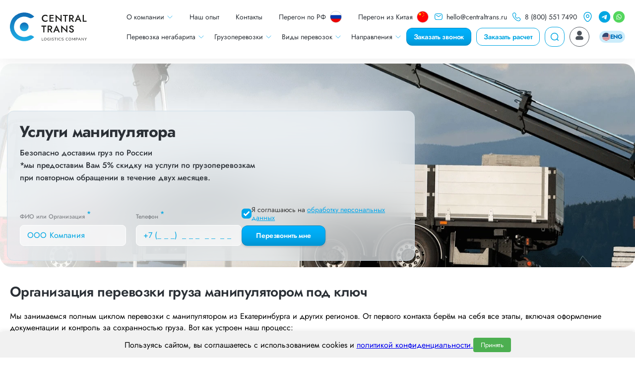

--- FILE ---
content_type: text/css; charset=UTF-8
request_url: https://belgorod.centraltrans.ru/_nuxt/npm.sitis-nuxt.css?v=1763527603307
body_size: 342
content:
.widget-admin{position:fixed;right:20px;bottom:20px;z-index:999;box-shadow:0 0 3px rgba(0,0,0,.1),0 0 10px rgba(0,0,0,.3);border-radius:50%;width:80px;height:80px;display:flex;align-items:center;justify-content:center;background:green}.widget-admin svg{width:60px;height:60px}.breadcrumbs__list{display:flex}.breadcrumbs__item{@apply text-gray-500 text-sm}.breadcrumbs__item:not(:last-child){@apply hover:text-gray-900 mr-3}.breadcrumbs__item:not(:last-child):after{@apply ml-2;content:"/"}.breadcrumbs__item.active{@apply text-gray-700 font-semibold}.cms__grid-block{display:flex}

--- FILE ---
content_type: text/css; charset=UTF-8
request_url: https://belgorod.centraltrans.ru/_nuxt/npm.vue-range-component-fixed.css?v=1763527603307
body_size: 1155
content:
.vue-range-slider.slider-component{position:relative;-webkit-box-sizing:border-box;box-sizing:border-box;-webkit-user-select:none;-moz-user-select:none;-ms-user-select:none;user-select:none}.vue-range-slider.slider-component .slider{position:relative;display:block;border-radius:15px;background-color:#ccc}.vue-range-slider.slider-component .slider:after{content:"";position:absolute;left:0;top:0;width:100%;height:100%;z-index:2}.vue-range-slider.slider-component .slider .slider-dot{position:absolute;-webkit-transition:all 0s;transition:all 0s;will-change:transform;cursor:pointer;z-index:5}.vue-range-slider.slider-component .slider .slider-dot .slider-dot-handle{width:100%;height:100%;border-radius:50%;background-color:#fff;-webkit-box-shadow:.5px .5px 2px 1px rgba(0,0,0,.32);box-shadow:.5px .5px 2px 1px rgba(0,0,0,.32)}.vue-range-slider.slider-component .slider .slider-dot.slider-dot-focus .slider-dot-handle{-webkit-box-shadow:0 0 2px 1px #3498db;box-shadow:0 0 2px 1px #3498db}.vue-range-slider.slider-component .slider .slider-dot.slider-dot-dragging{z-index:5}.vue-range-slider.slider-component .slider .slider-dot.slider-dot-disabled{z-index:4}.vue-range-slider.slider-component .slider .slider-dot.slider-hover:hover .slider-tooltip-wrap{display:block}.vue-range-slider.slider-component .slider .slider-dot.slider-always .slider-tooltip-wrap{display:block!important}.vue-range-slider.slider-component .slider .slider-process{position:absolute;border-radius:15px;background-color:#3498db;z-index:1}.vue-range-slider.slider-component .slider .slider-process.slider-process-draggable{cursor:pointer;z-index:3}.vue-range-slider.slider-component .slider .slider-input{position:absolute;overflow:hidden;height:1px;width:1px;clip:rect(1px,1px,1px,1px)}.vue-range-slider.slider-component .slider .slider-piecewise{position:absolute;width:100%;padding:0;margin:0;left:0;top:0;height:100%;list-style:none}.vue-range-slider.slider-component .slider .slider-piecewise .piecewise-item{position:absolute;width:8px;height:8px}.vue-range-slider.slider-component .slider .slider-piecewise .piecewise-item:first-child .piecewise-dot,.vue-range-slider.slider-component .slider .slider-piecewise .piecewise-item:last-child .piecewise-dot{visibility:hidden}.vue-range-slider.slider-component .slider .slider-piecewise .piecewise-item .piecewise-dot{position:absolute;left:50%;top:50%;width:100%;height:100%;display:inline-block;background-color:rgba(0,0,0,.16);border-radius:50%;-webkit-transform:translate(-50%,-50%);transform:translate(-50%,-50%);z-index:2;-webkit-transition:all .3s;transition:all .3s}.vue-range-slider.slider-component.slider-horizontal .slider-dot{left:0}.vue-range-slider.slider-component.slider-horizontal .slider-process{width:0;height:100%;top:0;left:0;will-change:width}.vue-range-slider.slider-component.slider-vertical .slider-dot{bottom:0}.vue-range-slider.slider-component.slider-vertical .slider-process{width:100%;height:0;bottom:0;left:0;will-change:height}.vue-range-slider.slider-component.slider-horizontal-reverse .slider-dot{right:0}.vue-range-slider.slider-component.slider-horizontal-reverse .slider-process{width:0;height:100%;top:0;right:0}.vue-range-slider.slider-component.slider-vertical-reverse .slider-dot{top:0}.vue-range-slider.slider-component.slider-vertical-reverse .slider-process{width:100%;height:0;top:0;left:0}.vue-range-slider.slider-component.slider-horizontal-reverse .slider-piecewise .piecewise-item .piecewise-label,.vue-range-slider.slider-component.slider-horizontal .slider-piecewise .piecewise-item .piecewise-label{position:absolute;display:inline-block;top:100%;left:50%;white-space:nowrap;font-size:12px;color:#333;-webkit-transform:translate(-50%,8px);transform:translate(-50%,8px);visibility:visible}.vue-range-slider.slider-component.slider-vertical-reverse .slider-piecewise .piecewise-item .piecewise-label,.vue-range-slider.slider-component.slider-vertical .slider-piecewise .piecewise-item .piecewise-label{position:absolute;display:inline-block;top:50%;left:100%;white-space:nowrap;font-size:12px;color:#333;-webkit-transform:translate(8px,-50%);transform:translate(8px,-50%);visibility:visible}.vue-range-slider.slider-component .slider-tooltip-wrap{display:none;position:absolute;z-index:9}.vue-range-slider.slider-component .slider-tooltip-wrap.slider-tooltip-top{top:-9px;left:50%;-webkit-transform:translate(-50%,-100%);transform:translate(-50%,-100%)}.vue-range-slider.slider-component .slider-tooltip-wrap.slider-tooltip-top .slider-tooltip:before{content:"";position:absolute;bottom:-10px;left:50%;width:0;height:0;border:5px solid transparent;border-top-color:inherit;-webkit-transform:translate(-50%);transform:translate(-50%)}.vue-range-slider.slider-component .slider-tooltip-wrap.slider-tooltip-bottom{bottom:-9px;left:50%;-webkit-transform:translate(-50%,100%);transform:translate(-50%,100%)}.vue-range-slider.slider-component .slider-tooltip-wrap.slider-tooltip-bottom .slider-tooltip:before{content:"";position:absolute;top:-10px;left:50%;width:0;height:0;border:5px solid transparent;border-bottom-color:inherit;-webkit-transform:translate(-50%);transform:translate(-50%)}.vue-range-slider.slider-component .slider-tooltip-wrap.slider-tooltip-left{top:50%;left:-9px;-webkit-transform:translate(-100%,-50%);transform:translate(-100%,-50%)}.vue-range-slider.slider-component .slider-tooltip-wrap.slider-tooltip-left .slider-tooltip:before{content:"";position:absolute;top:50%;right:-10px;width:0;height:0;border:5px solid transparent;border-left-color:inherit;-webkit-transform:translateY(-50%);transform:translateY(-50%)}.vue-range-slider.slider-component .slider-tooltip-wrap.slider-tooltip-right{top:50%;right:-9px;-webkit-transform:translate(100%,-50%);transform:translate(100%,-50%)}.vue-range-slider.slider-component .slider-tooltip-wrap.slider-tooltip-right .slider-tooltip:before{content:"";position:absolute;top:50%;left:-10px;width:0;height:0;border:5px solid transparent;border-right-color:inherit;-webkit-transform:translateY(-50%);transform:translateY(-50%)}.vue-range-slider.slider-component .slider-tooltip-wrap.merged-tooltip{display:block;visibility:hidden}.vue-range-slider.slider-component .slider-tooltip-wrap .slider-tooltip{display:block;font-size:14px;white-space:nowrap;padding:2px 5px;min-width:20px;text-align:center;color:#fff;border-radius:5px;border:1px solid #3498db;background-color:#3498db}.vue-range-slider.slider-component.slider-disabled{opacity:.5;cursor:not-allowed}.vue-range-slider.slider-component.slider-disabled .slider-dot{cursor:not-allowed}.vue-range-slider.slider-component.slider-has-label{margin-bottom:15px}

--- FILE ---
content_type: text/css; charset=UTF-8
request_url: https://belgorod.centraltrans.ru/_nuxt/app.css?v=1763527603307
body_size: 5584
content:
.error-page{padding:60px 0;box-sizing:border-box}.error-page__content{display:flex;flex-direction:column}.error-page__image{max-width:100%;margin:0 auto}.error-page__title{margin-top:30px;font-weight:700;font-size:45px;line-height:55px;color:#00a6e2;text-align:center}.error-page__message{margin-top:20px;font-weight:600;font-size:20px;line-height:30px;color:#333;text-align:center}@media(max-width:859px){.error-page__title{font-size:24px;line-height:30px}.error-page__message{margin-top:10px;font-size:16px;line-height:24px;font-weight:400}}.nuxt-progress{position:fixed;top:0;left:0;right:0;height:2px;width:0;opacity:1;transition:width .1s,opacity .4s;background-color:#000;z-index:999999}.nuxt-progress.nuxt-progress-notransition{transition:none}.nuxt-progress-failed{background-color:red}@font-face{font-family:Jost;src:url(/_nuxt/static/fonts/Jost-ExtraLight.woff2) format("woff2"),url(/_nuxt/static/fonts/Jost-ExtraLight.woff) format("woff");font-weight:200;font-style:normal;font-display:swap}@font-face{font-family:Jost;src:url(/_nuxt/static/fonts/Jost-Black.woff2) format("woff2"),url(/_nuxt/static/fonts/Jost-Black.woff) format("woff");font-weight:900;font-style:normal;font-display:swap}@font-face{font-family:Jost;src:url(/_nuxt/static/fonts/Jost-ExtraBold.woff2) format("woff2"),url(/_nuxt/static/fonts/Jost-ExtraBold.woff) format("woff");font-weight:700;font-style:normal;font-display:swap}@font-face{font-family:Jost;src:url(/_nuxt/static/fonts/Jost-Bold.woff2) format("woff2"),url(/_nuxt/static/fonts/Jost-Bold.woff) format("woff");font-weight:700;font-style:normal;font-display:swap}@font-face{font-family:Jost;src:url(/_nuxt/static/fonts/Jost-Light.woff2) format("woff2"),url(/_nuxt/static/fonts/Jost-Light.woff) format("woff");font-weight:300;font-style:normal;font-display:swap}@font-face{font-family:Jost;src:url(/_nuxt/static/fonts/Jost-SemiBold.woff2) format("woff2"),url(/_nuxt/static/fonts/Jost-SemiBold.woff) format("woff");font-weight:600;font-style:normal;font-display:swap}@font-face{font-family:Jost;src:url(/_nuxt/static/fonts/Jost-Thin.woff2) format("woff2"),url(/_nuxt/static/fonts/Jost-Thin.woff) format("woff");font-weight:100;font-style:normal;font-display:swap}@font-face{font-family:Jost;src:url(/_nuxt/static/fonts/Jost-Regular.woff2) format("woff2"),url(/_nuxt/static/fonts/Jost-Regular.woff) format("woff");font-weight:400;font-style:normal;font-display:swap}@font-face{font-family:Jost;src:url(/_nuxt/static/fonts/Jost-Medium.woff2) format("woff2"),url(/_nuxt/static/fonts/Jost-Medium.woff) format("woff");font-weight:500;font-style:normal;font-display:swap}html{font-family:Jost,sans-serif}:root{--font-family--primary:"Jost";--black:#000;--white:#fff;--text-stylistic-black:#002c49;--text-primary:#444;--text-muted:#828698;--text-disabled:#828698;--stylistic:#00a6e2;--primary:168deg 98% 35%;--primary-background:0deg 0% 100%;--secondary:210deg 33% 96%;--secondary-background:0deg 0% 100%;--accent:115deg 44% 45%;--accent-background:0deg 0% 100%;--neutral:0deg 0% 100%;--neutral-background:0deg 0% 100%;--alert-info:30deg 45% 45%;--alert-success:115deg 44% 45%;--alert-warning:42deg 79% 57%;--alert-error:0deg 69% 56%;--p:var(--primary);--pf:var(--primary);--pc:var(--primary-background);--s:var(--secondary);--sf:var(--secondary);--sc:var(--secondary-background);--a:var(--accent);--af:var(--accent);--ac:var(--accent-background);--n:var(--neutral);--nf:var(--neutral);--nc:var(--neutral-background);--in:var(--alert-info);--su:var(--alert-success);--wa:var(--alert-warning);--er:var(--alert-error);--screen-sm:"640px";--screen-md:"768px";--screen-lg:"1024px";--screen-xl:"1280px";--screen-2xl:"1500px";--rounded-box:1rem;--rounded-btn:0.5rem;--rounded-badge:9999px;--animation-btn:0.25s;--animation-input:.4s;--padding-card:2rem;--btn-text-case:uppercase;--btn-focus-scale:0.95;--navbar-padding:.5rem;--border-btn:1px;--tab-border:1px;--tab-radius:0.5rem;--tab-spacer:0.5rem;--focus-ring:2px;--focus-ring-offset:2px;--glass-opacity:30%;--glass-border-opacity:10%;--glass-reflex-degree:100deg;--glass-reflex-opacity:10%;--glass-blur:40px;--glass-text-shadow-opacity:5%}*{margin:0;padding:0;box-sizing:border-box}body{overflow:overlay}.container{margin:0 auto;width:100%;max-width:1320px;padding:0 20px}.container .container{padding:0}.container.small{max-width:1150px}.container.max-width__888{max-width:888px}.scroll-customize::-webkit-scrollbar{padding:5px 5px 5px 0;width:5px;height:5px}.scroll-customize::-webkit-scrollbar-thumb{background:#00a6e2;border-radius:9999px}.scroll-customize:hover::-webkit-scrollbar-thumb{background:#00a6e2}ul{padding:20px 0 20px 40px;list-style:disc}.cms-block-stub__name{display:none}.cms-block-stub p{margin-bottom:20px}.cms-block-stub ol,.cms-block-stub ul{@apply list-decimal;padding:0 0 20px 40px}.cms-block-stub a{color:#00a6e2;text-decoration:none}.cms-block-stub a:hover{text-decoration:underline}.cms-block-stub h2{margin-bottom:20px}.page .layout .cms-block-container{padding:60px 20px;box-sizing:border-box}.page .layout .cms-block-container .h1,.page .layout .cms-block-container h1{text-align:left;color:#000}.layoutWrapp__nuxt .page{background-color:#fff}.cms-block-stub table{max-width:100%;overflow-x:auto;display:block;border:none!important;background-color:transparent!important;border-collapse:collapse;border-color:#dedede;margin:-1px;width:100%!important;height:auto!important}.cms-block-stub thead tr td{padding:30px;background-color:#f1fbff;font-weight:500;font-size:18px}.cms-block-stub tbody tr td,.cms-block-stub thead tr td{box-sizing:border-box;vertical-align:baseline;line-height:30px;color:#333}.cms-block-stub tbody tr td{padding:20px 30px;background-color:#f9f9f9;font-size:16px}.cms-block-stub tbody tr td:first-child{font-weight:500}.cms-block-stub tr td p,.remove-margin-insert-p p{margin:0}.form-accept-label{grid-gap:8px;gap:8px;display:flex;max-width:240px;align-items:center;font-size:14px;line-height:1.2;color:#333}.form-accept-label a{color:#00a7ed}.form-accept-label.--dark a{color:#0071ba}.form-accept-label input{width:20px;height:20px;min-width:20px;-webkit-appearance:none;-moz-appearance:none;appearance:none;border-radius:6px;border:1px solid #00a6e2;outline:none!important}.form-accept-label input:checked{background-image:linear-gradient(-45deg,transparent 65%,#00a7ed 0),linear-gradient(45deg,transparent 75%,#00a7ed 0),linear-gradient(-45deg,#00a7ed 40%,transparent 0),linear-gradient(45deg,#00a7ed 30%,#fff 0,#fff 40%,transparent 0),linear-gradient(-45deg,#fff 50%,#00a7ed 0)}@media(max-width:859px){.cms-block-stub table{max-width:100%;overflow-x:auto;display:block}.cms-block-stub tbody tr td,.cms-block-stub thead tr td{padding:10px 15px}.mobile-remove-br br{display:none}}@media(max-width:600px){.container{padding:0 14px}.page .layout .cms-block-container{padding:30px 12px}}body,button,html{font-family:Jost;writing-mode:horizontal-tb}.h1,h1{font-size:32px;line-height:40px}.h1,.h2,h1,h2{font-weight:600;color:#2b3036;letter-spacing:-.02em}.h2,h2{font-size:28px;line-height:125%}@media(max-width:639px){.h1,h1{font-weight:600;line-height:30px}.h1,.h2,h1,h2{font-size:24px;letter-spacing:-.02rem}.h2,h2{line-height:24px}}@keyframes loading-rotating-spinner{0%{transform:rotate(0deg)}to{transform:rotate(1turn)}}.btn{padding:13px 20px;box-sizing:border-box;outline:none;border:none;cursor:pointer;font-weight:600;font-size:14px;line-height:17.07px;letter-spacing:-.01rem;color:#fff;text-decoration:none}.btn:disabled{background-color:#c4c4c4;cursor:not-allowed;color:#636060}.btn-primary{background:linear-gradient(180deg,#00b4ff,#00a7ed 57%,#0095d3);box-shadow:0 4px 24px hsla(0,0%,60.4%,.15);border-radius:12px;border:.5px solid rgba(0,0,0,.15);box-shadow:0 2px 4px 0 rgba(0,44,73,.2)}.btn-primary:hover{background:#008cbf}.btn-link{background:transparent!important;background-color:transparent!important;color:#333;box-shadow:none;border:none}.btn-link.btn-primary{color:#00a6e2}.btn-link:hover{text-decoration:underline}.btn-small{padding:10px 14px;font-weight:600;font-size:14px;line-height:100%}.btn-outline{border:1px solid #00a6e2;background:#fff;color:#00a6e2}.btn-outline:hover{color:#fff;border-color:#008cbf;background-color:#008cbf}@media screen and (max-width:640px){.btn{font-size:14px;line-height:17.07px;letter-spacing:-.01rem}}.modal{display:flex;align-items:flex-start;justify-content:center;position:fixed;top:0;left:0;width:100%;height:100%;overflow:auto;z-index:999;padding:20px;box-sizing:border-box}.modal.center{padding-top:15vh}.modal__body{width:100%;padding:30px;box-sizing:border-box;max-width:640px;z-index:10;border-radius:15px;background-color:#fff;position:relative}.modal__body.md{max-width:840px}.modal__title{font-weight:600;font-size:25px;line-height:34px;text-align:center;color:#000}.modal__close{position:fixed;top:10px;right:10px;width:32px;height:32px;border-radius:100%;cursor:pointer;transition:all .2s;background-image:url([data-uri]);background-position:50%;background-repeat:no-repeat}.modal__close.absolute{position:absolute}.modal__close:hover{transform:rotate(180deg)}.modal__overlay{position:fixed;top:0;left:0;right:0;bottom:0;background-color:rgba(0,0,0,.4);-webkit-backdrop-filter:blur(4px);backdrop-filter:blur(4px)}@media(max-width:1023px){.modal{padding:20px}.modal.center{padding-top:20px}.modal__body{padding:20px}}@media(max-width:859px){.modal__title{font-size:20px;line-height:24px}}.form-input{font-family:Jost!important;width:100%;background:#fff;border:1px solid #dcdcdc;border-radius:8px;padding:10px 14px;box-sizing:border-box;outline:none;font-size:16px;line-height:20px;color:#4d535b}.form-input:focus{border-color:#00a6e2}.form-input.--dark{background-color:#fcfcfc}.form-input.--redesign{background-color:hsla(0,0%,96.9%,.5);border:1px solid hsla(0,0%,56.1%,.5);border-radius:14px}.form-input.--redesign::-moz-placeholder{font-weight:400;font-size:18px;line-height:120%;letter-spacing:-.03em;color:#8b959b}.form-input.--redesign::placeholder{font-weight:400;font-size:18px;line-height:120%;letter-spacing:-.03em;color:#8b959b}.form-input.required::-moz-placeholder{color:#00a6e2}.form-input.required::placeholder{color:#00a6e2}.form-input:hover{border-color:#00a6e2}.form-textarea{font-family:Jost!important;width:100%!important;min-width:100%!important;max-width:100%!important;height:120px!important;min-height:120px!important;max-height:120px!important}.form-label{margin-left:20px;margin-bottom:10px;font-weight:500;font-size:12px;line-height:14.63px;letter-spacing:-.2%;color:rgba(43,48,54,.5)}.form-label sup{font-size:14px;line-height:0;color:#00a6e2}.form-error{color:#dc4141;color:hsl(var(--alert-error))}.form-caption,.form-error{margin-top:4px;margin-left:20px;font-size:12px}.form-caption{color:#787878;opacity:.8}.checkbox{width:20px;min-width:20px;height:20px;position:relative}.checkbox span{content:"";width:100%;height:100%;position:absolute;top:50%;left:50%;transform:translate(-50%,-50%);border:1px solid #565656;border-radius:6px;cursor:pointer}.checkbox input{visibility:hidden}.checkbox input:checked+span{background-color:#00a6e2;border-color:#00a6e2;background-image:url([data-uri]);background-position:50%;background-repeat:no-repeat}.swiper-container-custom{position:relative;box-sizing:border-box}.swiper-container-custom .swiper-button-disabled{opacity:1!important}.swiper-container-custom .swiper-button-next,.swiper-container-custom .swiper-button-prev{width:42px;height:42px;cursor:pointer;transition:all .2s;top:40%}.swiper-container-custom .swiper-button-next:after,.swiper-container-custom .swiper-button-prev:after{content:"";width:100%;height:100%;background-position:50%;background-size:100%;background-repeat:no-repeat}.swiper-container-custom .swiper-button-next:hover,.swiper-container-custom .swiper-button-prev:hover{transform:scale(1.2)}.swiper-container-custom .swiper-button-prev{left:-62px}.swiper-container-custom .swiper-button-prev:after{background-image:url([data-uri])}.swiper-container-custom .swiper-button-prev.swiper-button-disabled:after{background-image:url([data-uri])}.swiper-container-custom .swiper-button-next{right:-62px}.swiper-container-custom .swiper-button-next:after{background-image:url([data-uri])}.swiper-container-custom .swiper-button-next.swiper-button-disabled:after{background-image:url([data-uri])}@media(max-width:1419px){.swiper-container-custom .swiper-button-next{right:0}.swiper-container-custom .swiper-button-prev{left:0}}.vue-range-slider .merged-tooltip{display:none!important}.vue-range-slider .slider{height:4px!important}.vue-range-slider .slider-piecewise{background-color:#787878;border-radius:100px}.vue-range-slider .slider-process{background-color:#00a6e2}.vue-range-slider .slider-dot{width:20px!important;height:20px!important;top:-8px!important}.vue-range-slider .slider-dot-handle{box-shadow:inset 0 0 0 3px #00a6e2!important;background-color:#fff!important}.pagination{display:flex;flex-wrap:wrap;align-items:flex-start;justify-content:flex-end}.pagination>*{display:flex;align-items:center;justify-content:center;background:#fff;border:1px solid #f0f0f0;border-radius:10px;padding:5px;box-sizing:border-box;min-width:32px;margin-left:10px;cursor:pointer;font-size:16px;line-height:20px;color:#333}.pagination>:first-child{margin-left:0}.pagination>:hover{box-shadow:0 4px 24px hsla(0,0%,60.4%,.15)}.pagination>.active{border-color:#00a6e2;color:#00a6e2}.switch span{display:flex;height:32px;width:65px;border-radius:100px;padding:2px;box-sizing:border-box;background-color:#8e8e8e;cursor:pointer;position:relative}.switch span:after{content:"";width:28px;height:28px;border-radius:100%;background-color:#fff;position:absolute;top:50%;left:2px;transform:translateY(-50%);transition:all .3s}.switch input:checked+span{background-color:#00a6e2}.switch input:checked+span:after{left:calc(100% - 30px)}.switch-label{font-size:16px;line-height:20px;color:#787878}.tabs{display:flex;background:#fff;box-shadow:0 4px 24px hsla(0,0%,60.4%,.15);border-radius:15px}.tabs>*{padding:10px 24px;box-sizing:border-box;border:1px solid transparent;cursor:pointer;border-radius:15px;font-weight:600;font-size:20px;line-height:34px;color:#787878}.tabs>.active{border-color:#00a6e2;color:#00a6e2;text-decoration:none}.tabs>:hover{color:#00a6e2}@media(max-width:859px){.tabs{flex-direction:column;background-color:transparent;box-shadow:none;align-items:flex-start}.tabs>*{padding:5px 14px;font-weight:500;font-size:16px;line-height:34px}}.custom-section{padding:32px 0;box-sizing:border-box}.custom-section.dark{background:#f9f9f9}.custom-section__title{margin-bottom:46px;letter-spacing:-.75px}.section-visible{display:none}@media(max-width:639px){.section-visible.--mobile{display:block}}@media(min-width:640px)and (max-width:1023px){.section-visible.--laptop{display:block}}@media(min-width:1024px){.section-visible.--pc{display:block}}@media(max-width:1023px){.custom-section{padding:24px 0}.custom-section__title{margin-bottom:20px}}.distillation-common-page{font-size:17px}.header{padding:14px 0 24px;box-sizing:border-box}.header,.header .container{position:relative}.header.--fixed{position:fixed;z-index:997}.header.--fixed,.header:after{top:0;left:0;right:0;background-color:#fff}.header:after{content:"";position:absolute;bottom:0;z-index:-1;filter:drop-shadow(0 4px 16px rgba(89,89,89,.1))}.header__placeholder{height:128px}.header__top-and-bottom-block{display:flex;flex-direction:column;grid-gap:10px;gap:10px}.header__bottom,.header__top{display:flex;align-items:center}.header__logo{width:155px;height:80px}.header__logo img{max-width:100%;max-height:100%;transition:all .2s}.header__logo:hover img{transform:scale(1.05)}.header__main-menu{display:flex;align-items:center;margin-left:20px}.header__main-menu>*{box-sizing:border-box;font-size:15px;line-height:18px;display:flex;align-items:center;color:#333;text-decoration:none}.header__main-menu>:hover{color:#00a6e2}.header__main-menu>:first-child{margin-left:0}.header__request-call{margin-left:auto;box-shadow:none}.header__contacts{display:flex;align-items:center;margin-left:auto}.header__contacts>*{display:flex;align-items:center;margin-left:15px;cursor:pointer;font-weight:400;font-size:15px;line-height:100%;color:#2b3036;text-decoration:none}.header__contacts>* img{width:20px;height:20px;margin-right:6px;-o-object-fit:scale-down;object-fit:scale-down}.header__contacts>:hover{color:#00a6e2}.header__socials{display:flex;margin-left:8px}.header__socials>*{display:inline-block;margin-left:8px;box-shadow:0 0 0 0;border-radius:100%}.header__socials>*,.header__socials>*>img{width:24px;height:24px}.header__socials>:hover{box-shadow:0 4px 8px 0 rgba(0,166,226,.5)}.header__socials>:first-child{margin-left:0}.header__extra-menu{margin-left:auto}.header__lang-link{margin-left:20px;padding:4px 6px;display:flex;grid-gap:5px;gap:5px;align-items:center;border-radius:100px;background-color:#ccedfb;font-weight:700;font-size:12px;line-height:100%;letter-spacing:-.06rem;text-align:center;vertical-align:middle;color:#0071ba;text-decoration:none;transition:background-color .1s ease}.header__lang-link>img{border-radius:50%;width:16px;height:16px;-o-object-fit:contain;object-fit:contain}.header__lang-link:hover{background-color:var(--stylistic);color:#fff}.header__search{margin-left:20px}.header__submit-application{display:flex;margin-left:56px}.header__submit-application .btn{box-shadow:none;margin-left:20px}.header__submit-application .btn:first-child{margin-left:0}.header__personal{width:40px;height:40px;margin-left:20px;outline:none;background-color:transparent;cursor:pointer;border-radius:50%;border:1px solid #4d535b}.header__personal>img{filter:invert(31%) sepia(6%) saturate(865%) hue-rotate(175deg) brightness(94%) contrast(86%)}.header__personal:hover{background-color:#4d535b}.header__personal:hover>img{filter:invert(100%) sepia(100%) saturate(0) hue-rotate(167deg) brightness(107%) contrast(102%)}.header__sidebar-button{min-width:40px;background-color:#00a6e2;border-radius:100%}.header__search-mobile,.header__sidebar-button{display:none;align-items:center;justify-content:center;width:40px;height:40px}.header__search-mobile{border:1px solid #00a6e2;border-radius:100%;margin-right:15px}.header__search-mobile.telegram{display:none}.header__profile-mobile{display:none;align-items:center;justify-content:center;width:40px;height:40px;background-color:#fff;border-radius:100%;border:1px solid #00a6e2;background-image:url(/_nuxt/assets/img/svg/common/phone-primary.svg?v=1763527603307);background-position:50%;background-size:24px;background-repeat:no-repeat}.header__profile-mobile>*,.schema-organization{display:none}.header__call-price-button:hover{border-color:transparent;background-color:rgba(0,167,237,.3);color:#00a7ed}.header__main-content{display:flex;justify-content:space-between}@media(max-width:1319px){.header__main-menu{margin-left:20px}.header__main-menu>*{margin-left:20px;font-size:14px}.header__contacts>*{margin-left:10px;font-size:14px}.header__socials{margin-left:10px}.header__request-call{padding:10px}.header__socials>*{margin-left:5px}.header__personal,.header__search,.header__submit-application,.header__submit-application .btn{margin-left:10px}}@media(max-width:1199px){.header__request-call{padding:0}.header__request-call .btn{font-size:12px;padding:10px}.header__main-menu{margin-left:15px}.header__main-menu>*{margin-left:10px;font-size:13px}.header__extra-menu .extra-menu-element__button{font-size:14px}.header__submit-application{margin-left:10px}.header__submit-application .btn{font-size:14px;padding:10px 8px}.header__personal{margin-left:10px}.header__search{max-width:120px}.header__contacts>*{font-size:12px}}@media(max-width:1023px){.header__placeholder{height:110px}.header__main-menu{display:none}.header__logo{margin:0 auto;max-width:120px;max-height:50px}.header__bottom,.header__contacts,.header__request-call,.header__socials{display:none}.header__search-mobile{display:flex}.header__search-mobile.city{display:none}.header__search-mobile.telegram{display:flex!important;border-color:#00a6e2;background:#00a6e2}.header__search-mobile.telegram img{width:100%;height:100%;-o-object-fit:contain;object-fit:contain}.header__search-mobile.whatsapp{padding:9px;box-sizing:border-box;border-color:#40c351;background:#40c351}.header__search-mobile.whatsapp img{width:100%;height:100%;-o-object-fit:contain;object-fit:contain;filter:brightness(0) invert(1)}.header__profile-mobile,.header__sidebar-button{display:flex}.header__sidebar-button{margin-right:100px}}@media(max-width:859px){.header{padding:10px 0}.header__placeholder{height:70px}}@media(max-width:639px){.header__sidebar-button{margin-right:20px}.header__logo{margin:0 auto 0 0}.header__search-mobile{margin-right:5px}}@media(max-width:380px){.header__sidebar-button{margin-right:10px;width:32px;min-width:32px;height:32px}.header__profile-mobile,.header__search-mobile{width:32px;height:32px}.header__profile-mobile.whatsapp,.header__search-mobile.whatsapp{padding:4px}}.layoutWrapp{display:flex;flex-direction:column;min-height:100vh;position:relative}.layoutWrapp__nuxt{flex:1;display:flex;flex-direction:column;min-height:calc(100vh - 170px);position:relative}.layoutWrapp__nuxt:after{content:"";position:absolute;width:100px;height:100px;top:80px;left:50%;transform:translateY(-50%);background-image:url(/_nuxt/assets/img/svg/loading/loading-spinner.svg?v=1763527603307);z-index:-1}.layoutWrapp__nuxt>*{background-color:#fff}

--- FILE ---
content_type: text/css; charset=UTF-8
request_url: https://belgorod.centraltrans.ru/_nuxt/components/header-main-menu.css?v=1763527603307
body_size: 212
content:
.header-main-menu>[data-v-0cc42a40]{margin-left:33px;box-sizing:border-box;font-size:15px;line-height:18px;display:flex;align-items:center;color:#2b3036;text-decoration:none}.header-main-menu[data-v-0cc42a40]>:hover{color:#00a6e2}.header-main-menu[data-v-0cc42a40]>:first-child{margin-left:0}

--- FILE ---
content_type: text/css; charset=UTF-8
request_url: https://belgorod.centraltrans.ru/_nuxt/components/header-main-menu-element.css?v=1763527603307
body_size: 680
content:
.main-menu-element[data-v-39b61acc]{position:relative}.main-menu-element.open .main-menu-element__button[data-v-39b61acc]{color:#00a6e2}.main-menu-element.open .main-menu-element__button .main-menu-element__button-arrow[data-v-39b61acc]{transform:rotate(180deg)}.main-menu-element:hover .main-menu-element__button[data-v-39b61acc]{color:#00a6e2}.main-menu-element:hover .main-menu-element__button .main-menu-element__button-arrow[data-v-39b61acc]{transform:rotate(180deg)}.main-menu-element:hover .main-menu-element__dropdown[data-v-39b61acc]{display:block}.main-menu-element__button[data-v-39b61acc]{display:flex;align-items:center;padding:8px 0;box-sizing:border-box;cursor:pointer;font-size:14px;line-height:1;color:#2b3036;text-decoration:none}.main-menu-element__button .header__main-menu-icon[data-v-39b61acc]{width:24px;height:24px;border-radius:50%;border:1px solid rgba(0,0,0,.2);overflow:hidden;margin-left:8px}.main-menu-element__button .header__main-menu-icon>img[data-v-39b61acc]{width:100%;height:100%;-o-object-fit:cover;object-fit:cover}.main-menu-element__button .main-menu-element__button-arrow[data-v-39b61acc]{margin-left:5px;width:13px;height:13px}.main-menu-element__dropdown[data-v-39b61acc]{display:none;position:absolute;top:calc(100% + 18px);left:-20px;box-sizing:border-box;box-shadow:0 4px 24px hsla(0,0%,60.4%,.15);border-radius:15px;z-index:999}.main-menu-element__dropdown[data-v-39b61acc]:before{content:"";position:absolute;top:-8px;transform:rotate(45deg);left:22px;width:18px;height:18px;background-color:#fff;border-radius:4px}.main-menu-element__dropdown[data-v-39b61acc]:after{content:"";position:absolute;left:0;right:0;bottom:100%;height:18px}._main-menu-element__dropdown[data-v-39b61acc]{display:none;position:absolute;top:calc(100% + 18px);left:-20px;width:auto;width:260px;background:#fff;padding:20px;box-sizing:border-box;box-shadow:0 4px 24px hsla(0,0%,60.4%,.15);border-radius:15px;z-index:999}._main-menu-element__dropdown>[data-v-39b61acc]{display:block;padding:7px 10px;border-radius:15px;font-size:14px;line-height:17px;color:#333;text-decoration:none}._main-menu-element__dropdown[data-v-39b61acc]>:hover{background-color:#d7f4ff}._main-menu-element__dropdown[data-v-39b61acc]:before{content:"";position:absolute;top:-8px;transform:rotate(45deg);left:22px;width:18px;height:18px;background-color:#fff;border-radius:4px}._main-menu-element__dropdown[data-v-39b61acc]:after{content:"";position:absolute;left:0;right:0;bottom:100%;height:18px}.main-menu-element__close[data-v-39b61acc]{position:fixed;top:0;left:0;right:0;bottom:0;z-index:998;width:100vw;height:100vh}

--- FILE ---
content_type: text/css; charset=UTF-8
request_url: https://belgorod.centraltrans.ru/_nuxt/components/header-drop-down-level.css?v=1763527603307
body_size: 703
content:
.drop-down-level[data-v-c8c52c20]{display:flex;z-index:-1;position:relative}.drop-down-level__list[data-v-c8c52c20]{display:flex;flex-direction:column;max-height:520px;overflow:auto;max-width:320px;padding:20px;box-sizing:border-box;width:-moz-max-content;width:max-content;box-shadow:0 4px 24px hsla(0,0%,60.4%,.15);background-color:#fff}.drop-down-level__list.first-level[data-v-c8c52c20]{border-top-left-radius:15px;border-bottom-left-radius:15px}.drop-down-level__list.last[data-v-c8c52c20]{border-top-right-radius:15px;border-bottom-right-radius:15px}.drop-down-level__list.columns-2[data-v-c8c52c20]{-moz-column-count:2;column-count:2;display:inline;display:initial;max-width:640px}.drop-down-level__list.columns-3[data-v-c8c52c20]{-moz-column-count:3;column-count:3;display:inline;display:initial;max-width:960px}@media(max-width:1319px){.drop-down-level__list.columns-3[data-v-c8c52c20]{max-width:840px}}.drop-down-level__list[data-v-c8c52c20]::-webkit-scrollbar{width:3px;height:3px}.drop-down-level__list[data-v-c8c52c20]::-webkit-scrollbar-thumb{background:#00a6e2;border-radius:9999px}.drop-down-level__list[data-v-c8c52c20]:hover::-webkit-scrollbar-thumb{background:#00a6e2}.drop-down-level-item[data-v-c8c52c20]{font-size:15px;line-height:18px;display:flex;align-items:center;padding:7px 20px;justify-content:space-between;color:#333;text-decoration:none;border-radius:15px;position:relative;overflow:hidden}.drop-down-level-item a[data-v-c8c52c20]{position:absolute;z-index:0;top:0;left:0;width:100%;height:100%}.drop-down-level-item img[data-v-c8c52c20]{width:24px;height:24px;-o-object-fit:contain;object-fit:contain;margin-left:20px;cursor:pointer;transition:all .2s;position:relative;z-index:2}.drop-down-level-item.active[data-v-c8c52c20]{color:#00a6e2}.drop-down-level-item.active img[data-v-c8c52c20]{filter:invert(.5) sepia(1) saturate(5) hue-rotate(175deg)}.drop-down-level-item[data-v-c8c52c20]:hover{background-color:#d7f4ff}.drop-down-level-item:hover img[data-v-c8c52c20]{filter:invert(.5) sepia(1) saturate(5) hue-rotate(175deg)}

--- FILE ---
content_type: text/css; charset=UTF-8
request_url: https://belgorod.centraltrans.ru/_nuxt/components/header-city-info.css?v=1763527603307
body_size: 637
content:
.city-info__main[data-v-3747b23f]{display:flex;align-items:center;justify-content:center;width:24px;height:24px}.city-info__main img[data-v-3747b23f]{margin:0;width:20px;height:21px}.city-info__main span[data-v-3747b23f]{max-width:140px;white-space:nowrap;overflow:hidden;text-overflow:ellipsis;font-weight:500;font-size:15px;line-height:18px;color:#333;transition:color .3s}.city-info__main:hover span[data-v-3747b23f]{color:#00a6e2}.city-info__pop-up[data-v-3747b23f]{display:flex;align-items:center;position:absolute;top:calc(100% + 20px);right:-35px;padding:15px;box-sizing:border-box;z-index:10;background:#fff;box-shadow:0 4px 24px hsla(0,0%,60.4%,.15);border:1px solid #00a6e2;border-radius:15px;cursor:auto;font-weight:500;font-size:14px;line-height:17px;color:#333;white-space:nowrap}.city-info__pop-up .city[data-v-3747b23f]{font-weight:600;color:#00a6e2;margin-left:5px;margin-right:21px}.city-info__pop-up .btn[data-v-3747b23f]{padding:7px 27px}.city-info__pop-up .btn-outline[data-v-3747b23f]{margin-left:15px}.city-info__pop-up[data-v-3747b23f]:after{content:"";position:absolute;top:-11px;right:80px;width:20px;height:20px;background-color:#fff;border:1px solid #00a6e2;border-right:none;border-bottom:none;transform:rotate(45deg);border-top-left-radius:6px}.city-info__pop-up__v1[data-v-3747b23f]{top:50%;transform:translateY(-50%);right:calc(100% + 20px)}.city-info__pop-up__v1[data-v-3747b23f]:after{right:-11px;top:33%;transform:rotate(135deg) translateY(0)}.city-info__pop-up[data-v-3747b23f]{top:calc(100% + 40px);right:20px}.city-info__pop-up[data-v-3747b23f]:after{content:none}@media(max-width:1199px){.city-info__main span[data-v-3747b23f]{font-size:12px}}

--- FILE ---
content_type: text/css; charset=UTF-8
request_url: https://belgorod.centraltrans.ru/_nuxt/components/header-extra-menu.css?v=1763527603307
body_size: 157
content:
.header-extra-menu{display:flex;align-items:center}.header-extra-menu>*{margin-left:22px}.header-extra-menu>:first-child{margin-left:0}@media(max-width:1319px){.header-extra-menu>*{margin-left:20px}}@media(max-width:1199px){.header-extra-menu>*{margin-left:10px}}

--- FILE ---
content_type: text/css; charset=UTF-8
request_url: https://belgorod.centraltrans.ru/_nuxt/components/header-extra-menu-element.css?v=1763527603307
body_size: 574
content:
.extra-menu-element{position:relative}.extra-menu-element.open .extra-menu-element__button{color:#00a6e2}.extra-menu-element.open .extra-menu-element__button img{transform:rotate(180deg)}.extra-menu-element:hover .extra-menu-element__button{color:#00a6e2}.extra-menu-element:hover .extra-menu-element__button img{transform:rotate(180deg)}.extra-menu-element:hover .extra-menu-element__dropdown{display:block}.extra-menu-element__button{display:flex;align-items:center;padding:8px 0;box-sizing:border-box;cursor:pointer;font-size:14px;line-height:1;color:#2b3036;font-weight:400;text-decoration:none}.extra-menu-element__button img{margin-left:5px;width:13px;height:13px}.extra-menu-element__dropdown{display:none;position:absolute;top:calc(100% + 18px);left:-20px;box-sizing:border-box;box-shadow:0 4px 24px hsla(0,0%,60.4%,.15);border-radius:15px;z-index:999}.extra-menu-element__dropdown:before{content:"";position:absolute;top:-8px;transform:rotate(45deg);left:22px;width:18px;height:18px;background-color:#fff;border-radius:4px}.extra-menu-element__dropdown:after{content:"";position:absolute;left:0;right:0;bottom:100%;height:18px}._extra-menu-element__dropdown{display:none;position:absolute;top:calc(100% + 18px);left:-20px;width:auto;width:260px;background:#fff;padding:20px;box-sizing:border-box;box-shadow:0 4px 24px hsla(0,0%,60.4%,.15);border-radius:15px;z-index:999}._extra-menu-element__dropdown>*{display:block;padding:7px 10px;border-radius:15px;font-size:14px;line-height:17px;color:#333;text-decoration:none}._extra-menu-element__dropdown>:hover{background-color:#d7f4ff}._extra-menu-element__dropdown:before{content:"";position:absolute;top:-8px;transform:rotate(45deg);left:22px;width:18px;height:18px;background-color:#fff;border-radius:4px}._extra-menu-element__dropdown:after{content:"";position:absolute;left:0;right:0;bottom:100%;height:18px}.extra-menu-element__close{position:fixed;top:0;left:0;right:0;bottom:0;z-index:998;width:100vw;height:100vh}

--- FILE ---
content_type: text/css; charset=UTF-8
request_url: https://belgorod.centraltrans.ru/_nuxt/components/header-search.css?v=1763527603307
body_size: 1368
content:
.header-search[data-v-06172451]{position:relative}.header-search__button-open[data-v-06172451]{display:flex;align-items:center;justify-content:center;width:40px;height:40px;background:#fff;border:1px solid #00a6e2;border-radius:15px;cursor:pointer}.header-search__button-open[data-v-06172451]:hover{background-color:#00a6e2}.header-search__button-open:hover img[data-v-06172451]{filter:brightness(0) invert(1)}.header-search__input[data-v-06172451]{display:flex;align-items:center;background:#fff;border:1px solid #787878;border-radius:15px;padding:8px 20px 8px 50px;box-sizing:border-box;width:100%;height:50px;position:relative;font-size:14px;line-height:17px}.header-search__input input[data-v-06172451]{flex:1;border:none;outline:none;width:inherit;font-size:16px;line-height:20px}.header-search__input .image[data-v-06172451]{left:0;pointer-events:none;background-image:url([data-uri])}.header-search__input .close[data-v-06172451],.header-search__input .image[data-v-06172451]{position:absolute;top:0;width:50px;height:50px;background-position:50%;background-repeat:no-repeat;background-size:24px}.header-search__input .close[data-v-06172451]{right:0;filter:invert(49%) sepia(0) saturate(1655%) hue-rotate(358deg) brightness(96%) contrast(79%);cursor:pointer;transition:background-size .2s;background-image:url([data-uri])}.header-search__input .close[data-v-06172451]:hover{background-size:32px}.header-search__input.loading .image[data-v-06172451]{background-image:url(/_nuxt/assets/img/svg/common/loader-black.svg?v=1763527603307);animation:loading-rotating-spinner 3s linear infinite}.header-search-fixed-content[data-v-06172451]{position:fixed;left:0;right:0;top:180px;z-index:999}.header-search-fixed-content .container[data-v-06172451]{padding:0 20px}.header-search__dropdown[data-v-06172451]{max-height:calc(100vh - 320px);overflow:auto;margin-top:10px;padding:20px;box-sizing:border-box;box-shadow:0 4px 24px hsla(0,0%,60.4%,.15);background-color:#fff;border-radius:10px}.header-search__dropdown>[data-v-06172451]{margin-top:15px}.header-search__dropdown[data-v-06172451]>:first-child{margin-top:0}.header-search__close[data-v-06172451]{position:fixed;top:0;left:0;width:100vw;height:100vh;z-index:998}.header-search__close.local[data-v-06172451]{z-index:-1}.section-search__head[data-v-06172451]{font-size:18px;line-height:24px;color:#00a6e2}.section-search__head span[data-v-06172451]{font-weight:600}.section-search__items[data-v-06172451]{display:flex;flex-direction:column;margin-top:5px}.section-search__items>[data-v-06172451]{margin-top:5px;font-size:16px;line-height:20px;color:#333;text-decoration:none}.section-search__items[data-v-06172451]>:first-child{margin-top:0}.section-search__items[data-v-06172451]>:hover{color:#00a6e2}

--- FILE ---
content_type: text/css; charset=UTF-8
request_url: https://belgorod.centraltrans.ru/_nuxt/components/main-layout/pages/articles/index/pages/gruzopodemnost/_/pages/news/index/pages/otrasli/_//62847631.css?v=1763527603307
body_size: 319
content:
.breadcrumbs-custom{padding:10px 0;box-sizing:border-box}.breadcrumbs-custom__items{display:flex;align-items:center}.breadcrumbs-custom__item{font-size:14px;line-height:17px;color:#565656;text-decoration:none}.breadcrumbs-custom__item.active{color:#303030;font-weight:500}.breadcrumbs-custom__arrow{display:flex;align-items:center;justify-content:center;width:24px;height:24px}.breadcrumbs-custom__arrow img{width:14px}.breadcrumbs-custom__items-link{display:flex}@media(max-width:1023px){.breadcrumbs-custom{padding:0}.breadcrumbs-custom__items{margin:0 -20px;padding:10px 20px;overflow-x:auto;box-sizing:border-box}.breadcrumbs-custom__item{white-space:nowrap}}

--- FILE ---
content_type: text/css; charset=UTF-8
request_url: https://belgorod.centraltrans.ru/_nuxt/components/calculator-block.css?v=1763527603307
body_size: 1454
content:
.banner-calculator[data-v-bdb291e8]{box-sizing:border-box;position:relative;z-index:1;margin:0 auto 32px;width:100%;max-width:1320px;height:410px;display:flex;flex-direction:column;padding:0 20px 43px;border-color:rgba(0,0,0,.1);border-radius:24px;overflow:hidden}.banner-calculator.home-page-full-width[data-v-bdb291e8]{max-width:100%;border-radius:0}.banner-calculator.home-page-full-width>.banner-calculator__substrate[data-v-bdb291e8]{max-width:552px}.banner-calculator.home-page-full-width>.banner-calculator__subtitle[data-v-bdb291e8]{max-width:343px}.banner-calculator>.container[data-v-bdb291e8]{height:100%}.banner-calculator__content[data-v-bdb291e8]{height:100%;display:flex;flex-direction:column;align-items:flex-start}.banner-calculator__content .--opacity-1[data-v-bdb291e8]{opacity:1}.banner-calculator__substrate[data-v-bdb291e8]{display:flex;flex-direction:column;position:relative;z-index:1;opacity:1;max-width:770px;margin-top:auto}.banner-calculator__substrate[data-v-bdb291e8]:after{content:"";position:absolute;top:-23px;left:-26px;right:-26px;bottom:-30px;z-index:-1;background:rgba(229,235,239,.7);-webkit-backdrop-filter:blur(40px);backdrop-filter:blur(40px);border-radius:14px;border:1px solid #d2e0e9}.banner-calculator__title[data-v-bdb291e8]{font-weight:700;font-size:32px;line-height:39.01px;color:#2b3036;max-width:600px}.banner-calculator__title.hidden[data-v-bdb291e8]{display:none!important}.banner-calculator__subtitle[data-v-bdb291e8]{margin-top:10px;max-width:100%;font-weight:500;font-size:16px;line-height:160%;color:#2b3036}.banner-calculator__caption[data-v-bdb291e8]{margin-top:10px;font-weight:500;font-size:16px;line-height:100%;letter-spacing:-.02rem;color:#8b959b}.banner-calculator__caption.marker[data-v-bdb291e8]{color:#0071ba;font-size:14px;line-height:17px}.banner-calculator__form[data-v-bdb291e8]{display:flex;align-items:center;margin-top:24px}.banner-calculator__image[data-v-bdb291e8]{position:absolute;top:0;left:0;z-index:-1;width:100%;height:100%}.banner-calculator__image img[data-v-bdb291e8]{height:100%;width:100%;-o-object-fit:cover;object-fit:cover}.banner-calculator__image.--hidden[data-v-bdb291e8]{display:none}.banner-calculator__video[data-v-bdb291e8]{position:absolute;top:0;left:0;z-index:-1;width:100%;height:100%;opacity:1}.banner-calculator__video video[data-v-bdb291e8]{width:100%;height:100%;-o-object-fit:cover;object-fit:cover}.banner-calculator__form-inputs[data-v-bdb291e8]{display:flex;align-items:center}.banner-calculator__form-inputs .--input[data-v-bdb291e8]{width:240px}.banner-calculator__form-inputs .--reverse[data-v-bdb291e8]{display:flex;align-items:center;justify-content:center;width:50px;height:50px;cursor:pointer}.banner-calculator__form-submit[data-v-bdb291e8]{margin-left:20px}.banner-calculator__form-submit .form-accept-label[data-v-bdb291e8]{max-width:none;margin-bottom:10px}.--animated-banner-calculator__video[data-v-bdb291e8]{animation:animatedBannerCalculator-bdb291e8 .5s ease-in-out;opacity:1}@keyframes animatedBannerCalculator-bdb291e8{0%{transform:translateY(1000px)}to{transform:translateY(0)}}.--animate-banner-calculator__substrate[data-v-bdb291e8]{animation:animatedBannerCalculator-bdb291e8 1s ease-in-out;opacity:1}@media(max-width:1023px){.banner-calculator[data-v-bdb291e8]{padding:60px 0;max-width:100%;border-radius:0}.banner-calculator__substrate[data-v-bdb291e8]:after{top:-10px;left:-20px;right:-20px;bottom:-20px}.banner-calculator__title[data-v-bdb291e8]{font-size:38px;line-height:45px}.banner-calculator__subtitle[data-v-bdb291e8]{font-size:24px;line-height:32px}.banner-calculator__image[data-v-bdb291e8]{display:block!important}.banner-calculator__video[data-v-bdb291e8]{display:none}.banner-calculator__form[data-v-bdb291e8]{flex-direction:column;margin-top:40px}.banner-calculator__form-inputs[data-v-bdb291e8]{width:100%}.banner-calculator__form-inputs .--input[data-v-bdb291e8]{width:auto;flex:1}.banner-calculator__form-submit[data-v-bdb291e8]{margin-top:20px;margin-left:0;width:100%}.banner-calculator__form-submit .btn[data-v-bdb291e8]{width:100%}}@media(max-width:859px){.banner-calculator[data-v-bdb291e8]{padding:40px 0}.banner-calculator__substrate[data-v-bdb291e8]{max-width:calc(100% - 58px)}.banner-calculator__substrate[data-v-bdb291e8]:after{top:-10px;left:-20px;right:-20px;bottom:-20px}.banner-calculator__title[data-v-bdb291e8]{font-size:32px;line-height:40px}.banner-calculator__subtitle[data-v-bdb291e8]{font-size:20px;line-height:24px}.banner-calculator__form[data-v-bdb291e8]{margin-top:20px}}@media(max-width:639px){.banner-calculator[data-v-bdb291e8]{padding:12px;margin:0 auto 24px;height:auto}.banner-calculator .container[data-v-bdb291e8]{padding:0}.banner-calculator__substrate[data-v-bdb291e8]{padding:16px}.banner-calculator__substrate[data-v-bdb291e8]:after{top:0;left:0;right:0;bottom:0;-webkit-backdrop-filter:blur(40px);backdrop-filter:blur(40px)}.banner-calculator__title[data-v-bdb291e8]{margin-bottom:0;font-size:22px;line-height:24px;font-weight:700;letter-spacing:-.02em;word-wrap:anywhere}.banner-calculator__subtitle[data-v-bdb291e8]{margin-top:6px;font-size:15px;line-height:18px;font-weight:600}.banner-calculator__caption[data-v-bdb291e8]{font-size:12px;line-height:14px;margin-top:10px;max-width:300px}.banner-calculator__form[data-v-bdb291e8]{margin-top:14px}.banner-calculator__form .form-label[data-v-bdb291e8]{margin-left:0;margin-bottom:6px}.banner-calculator__form-inputs[data-v-bdb291e8]{flex-direction:column}.banner-calculator__form-inputs .--input[data-v-bdb291e8]{width:100%;margin-top:10px}.banner-calculator__form-inputs .--input[data-v-bdb291e8]:first-child{margin-top:0}.banner-calculator__form-inputs .--reverse[data-v-bdb291e8]{display:none}.banner-calculator__form-submit[data-v-bdb291e8]{margin-top:10px}}@media(max-width:639px){.banner-calculator__form .form-label{font-size:12px;line-height:15px;margin-left:0;margin-bottom:6px}.banner-calculator__form .form-input{padding:7px 12px;background:hsla(0,0%,100%,.8);border:1px solid #fff;border-radius:8px}.banner-calculator__form .form-feedback__action .btn{height:40px;padding:0;background:linear-gradient(180deg,#00b4ff,#00a7ed 57%,#0095d3);border:1px solid rgba(0,0,0,.1490196078);border-top-color:transparent;border-radius:8px;box-shadow:0 2px 4px 0 rgba(0,44,73,.2);font-size:14px;line-height:16px}}

--- FILE ---
content_type: text/css; charset=UTF-8
request_url: https://belgorod.centraltrans.ru/_nuxt/components/components-calculator-block-form-feedback.css?v=1763527603307
body_size: 607
content:
.form-feedback[data-v-b544864c]{display:flex;flex-direction:row;grid-gap:19px;gap:19px;align-items:flex-end}.form-feedback.form-feedback-home[data-v-b544864c]{flex-direction:column;grid-gap:0;gap:0;align-items:flex-start}.form-feedback__form[data-v-b544864c]{display:flex;margin-left:-20px}.form-feedback__form>[data-v-b544864c]{width:100%;margin-left:20px}.form-feedback__form .form-label[data-v-b544864c]{margin-left:0}.form-feedback__action[data-v-b544864c]{margin-top:20px}.form-feedback__action>.btn[data-v-b544864c]{box-shadow:0 2px 4px 0 rgba(0,44,73,.2);font-weight:600;font-size:14px;line-height:17.07px;letter-spacing:-1%;border-radius:12px;padding:11px 28px;width:-moz-max-content;width:max-content}.form-feedback__action .form-accept-label[data-v-b544864c]{margin-bottom:8px;max-width:none}.form-feedback__feedback-input[data-v-b544864c]{background:hsla(0,0%,100%,.6);border:1px solid #fff}.form-feedback__feedback-input[data-v-b544864c]:focus,.form-feedback__feedback-input[data-v-b544864c]:hover{border-color:#00a6e2}.form-feedback__feedback-input[data-v-b544864c]::-moz-placeholder{font-weight:400;font-size:16px;line-height:100%;letter-spacing:.01em}.form-feedback__feedback-input[data-v-b544864c]::placeholder{font-weight:400;font-size:16px;line-height:100%;letter-spacing:.01em}@media(max-width:1023px){.form-feedback[data-v-b544864c]{width:100%;flex-direction:column}.form-feedback__form[data-v-b544864c]{margin-left:-10px}.form-feedback__form>[data-v-b544864c]{width:calc(50% - 10px);margin-left:10px}.form-feedback__action[data-v-b544864c]{margin-top:10px;margin-left:0}.form-feedback__action .form-label[data-v-b544864c]{display:none}.form-feedback__action .btn[data-v-b544864c]{width:100%}}@media(max-width:639px){.form-feedback[data-v-b544864c]{grid-gap:0;gap:0}.form-feedback__form[data-v-b544864c]{width:100%;flex-direction:column;margin-left:0}.form-feedback__form>[data-v-b544864c]{margin-top:10px;margin-left:0;width:100%}.form-feedback__form[data-v-b544864c]>:first-child{margin-top:0}.form-feedback__action[data-v-b544864c]{width:100%}.form-feedback__feedback-input[data-v-b544864c]::-moz-placeholder{font-size:14px;letter-spacing:-.02em}.form-feedback__feedback-input[data-v-b544864c]::placeholder{font-size:14px;letter-spacing:-.02em}}

--- FILE ---
content_type: text/css; charset=UTF-8
request_url: https://belgorod.centraltrans.ru/_nuxt/components/how-works-v2-block.css?v=1763527603307
body_size: 1541
content:
.how-works-v2-block[data-v-794526c2]{overflow:hidden}.how-works-v2-block.padding-home[data-v-794526c2]{padding:18px 0 32px}.how-works-v2-block__title[data-v-794526c2]{margin-bottom:24px}.how-works-v2-block__content-block[data-v-794526c2]{position:relative;padding:36px 79px 32px}.how-works-v2-block__content-block[data-v-794526c2]:before{content:"";position:absolute;top:0;left:0;width:100%;height:100%;background-color:#f0f5f8;border-radius:24px;border:1px solid rgba(0,0,0,.1);opacity:1}.--opacity-1[data-v-794526c2]:before{opacity:1}.how-works-v2-block__items[data-v-794526c2]{display:flex;align-items:flex-start;position:relative}.how-works-v2-block__items>[data-v-794526c2]{width:calc(25% - 24px);max-width:240px}.how-works-v2-block__items .--divider[data-v-794526c2]{height:130px;display:flex;flex-direction:column;justify-content:center;flex:auto;width:auto;align-items:flex-start;opacity:1}.how-works-v2-block__items .--divider div[data-v-794526c2]{width:114px;height:2px;background:linear-gradient(90deg,rgba(0,167,237,0),#00a7ed);position:relative;margin-top:10px}.how-works-v2-block__items .--divider div[data-v-794526c2]:after{top:-3px;transform:rotate(45deg)}.how-works-v2-block__items .--divider div[data-v-794526c2]:after,.how-works-v2-block__items .--divider div[data-v-794526c2]:before{content:"";position:absolute;width:10px;height:2px;right:-2px;background:#00a7ed;border-radius:5% 0 0 5%}.how-works-v2-block__items .--divider div[data-v-794526c2]:before{top:3px;transform:rotate(-45deg)}.how-works-v2-block__items .--divider div[data-v-794526c2]:first-child,.how-works-v2-block__items .--divider div[data-v-794526c2]:nth-child(3){width:calc(100% - 16px);opacity:.5}.how-works-v2-block__items .--opacity-1[data-v-794526c2]{opacity:1}.how-works-v2-block__button[data-v-794526c2]{display:flex;align-items:center;justify-content:center;margin-top:26px;position:relative;opacity:1}.how-works-v2-block__button .btn[data-v-794526c2]{border-radius:12px;padding:13px 40px;font-weight:600;font-size:16px;line-height:19.5px;letter-spacing:-.01rem}.how-works-card[data-v-794526c2]{display:flex;flex-direction:column;align-items:center;opacity:1}.how-works-card__icon[data-v-794526c2]{display:flex;align-items:center;justify-content:center;width:100%;max-width:144px;position:relative;border-radius:100px;margin-bottom:34px;background:linear-gradient(180deg,#00b4ff,#00a7ed 57%,#0095d3);box-shadow:0 4px 8px 0 rgba(0,44,73,.2);border:1px solid rgba(0,0,0,.1);z-index:0}.how-works-card__icon img[data-v-794526c2]{position:absolute;top:50%;left:50%;transform:translate(-50%,-50%);-o-object-fit:contain;object-fit:contain;-o-object-position:center;object-position:center;max-width:100px;max-height:100px}.how-works-card__icon[data-v-794526c2]:after{content:"";float:left;padding-top:100%}.how-works-card__icon-number[data-v-794526c2]{position:absolute;display:flex;bottom:0;right:0;color:#00a7ed;border:1px solid rgba(0,0,0,.1);border-bottom:none;border-radius:50%;background:linear-gradient(180deg,#fff,#bcd5df);text-align:center;padding:15px;font-size:18px;line-height:21.6px;font-weight:600;letter-spacing:-.01em;box-shadow:0 4px 8px 0 rgba(0,44,73,.2)}.how-works-card__icon-number>span[data-v-794526c2]{position:absolute;top:50%;left:50%;transform:translate(-50%,-50%)}.how-works-card__title[data-v-794526c2]{margin-bottom:8px;font-weight:600;font-size:22px;letter-spacing:-.01rem;line-height:120%;text-align:center;color:#2b3036}.how-works-card__message[data-v-794526c2]{font-weight:400;font-size:15px;letter-spacing:-.01rem;line-height:130%;text-align:center;color:#4d535b}.--opacity-1[data-v-794526c2]{opacity:1}.how-works-v2-block__items .--animate-divider[data-v-794526c2]{animation:animateCard-794526c2 1.5s cubic-bezier(.17,.67,.82,1.09);opacity:1}.how-works-v2-block__items .--animate-divider_0[data-v-794526c2]{animation:animateCard-794526c2 .1s cubic-bezier(.17,.67,.82,1.09)}.how-works-v2-block__items .--animate-divider_1[data-v-794526c2]{animation:animateCard-794526c2 .3s cubic-bezier(.17,.67,.82,1.09)}.how-works-v2-block__items .--animate-divider_2[data-v-794526c2]{animation:animateCard-794526c2 .6s cubic-bezier(.17,.67,.82,1.09)}.--animate-how-works-card[data-v-794526c2]{animation:animateCard-794526c2 1.5s cubic-bezier(.17,.67,.82,1.09);opacity:1}.--animate-how-works-card_0[data-v-794526c2]{animation:animateCard-794526c2 .1s cubic-bezier(.17,.67,.82,1.09)}.--animate-how-works-card_1[data-v-794526c2]{animation:animateCard-794526c2 .3s cubic-bezier(.17,.67,.82,1.09)}.--animate-how-works-card_2[data-v-794526c2]{animation:animateCard-794526c2 .6s cubic-bezier(.17,.67,.82,1.09)}.--animate-how-works-card_3[data-v-794526c2]{animation:animateCard-794526c2 1s cubic-bezier(.17,.67,.82,1.09)}@keyframes animateCard-794526c2{0%{transform:translateX(-1000px)}to{transform:translateX(0)}}.--animate-content-block[data-v-794526c2]:before{animation:animatedContentBlock-794526c2 1s ease-in-out;opacity:1}@keyframes animatedContentBlock-794526c2{0%{transform:translateY(1000px)}to{transform:translateY(0)}}.--animate-button[data-v-794526c2]{transition:opacity 2s ease-in-out;opacity:1}@media(max-width:1023px){.how-works-v2-block__title[data-v-794526c2]{margin-bottom:16px;line-height:125%}.how-works-v2-block__items[data-v-794526c2]{flex-direction:column;position:relative;z-index:0}.how-works-v2-block__items>[data-v-794526c2]{width:100%;max-width:none}.how-works-v2-block__items .--divider[data-v-794526c2]{flex:initial;margin-left:56px;justify-content:normal;height:auto;transform:rotate(90deg);z-index:-1}.how-works-v2-block__items .--divider div[data-v-794526c2]:first-child,.how-works-v2-block__items .--divider div[data-v-794526c2]:nth-child(3){width:38px}.how-works-v2-block__items .--divider div[data-v-794526c2]:nth-child(2){width:46px}.how-works-v2-block__button[data-v-794526c2]{width:100%;justify-content:normal;margin-top:24px}.how-works-v2-block__button .btn[data-v-794526c2]{width:100%;font-size:14px;line-height:120%}.how-works-card[data-v-794526c2]{display:flex;align-items:center;flex-direction:row;padding:10px 0 10px 10px}.how-works-card__icon[data-v-794526c2]{max-width:132px;margin-right:35px;margin-bottom:0;padding:20px;box-sizing:border-box}.how-works-card__title[data-v-794526c2]{margin-bottom:4px;font-size:20px;line-height:24px;text-align:left}.how-works-card__message[data-v-794526c2]{max-width:360px;font-size:14px;line-height:18px;text-align:left}}@media(max-width:639px){.how-works-v2-block.padding-home[data-v-794526c2]{padding:24px 0}.how-works-v2-block__content-block[data-v-794526c2]{padding:20px 16px 16px}.how-works-v2-block__items .--divider[data-v-794526c2]{justify-content:center;align-items:center;max-width:110px;margin-left:46px}.how-works-card[data-v-794526c2]{padding:6px 0 6px 6px}.how-works-card__icon[data-v-794526c2]{margin-right:20px}.how-works-card__icon[data-v-794526c2]:before{width:calc(100% - 12px);height:calc(100% - 12px)}.how-works-card__icon[data-v-794526c2]{max-width:116px;min-width:116px}.how-works-card__icon>img[data-v-794526c2]{max-width:90px;max-height:90px}.how-works-card__title[data-v-794526c2]{font-weight:600;font-size:22px;line-height:120%;letter-spacing:-.01rem}.how-works-card__message[data-v-794526c2]{font-weight:500;font-size:15px;line-height:130%;letter-spacing:-.01rem}}

--- FILE ---
content_type: text/css; charset=UTF-8
request_url: https://belgorod.centraltrans.ru/_nuxt/components/freight-calculator-block.css?v=1763527603307
body_size: 1881
content:
.freight-calculator-block[data-v-09f8e046]{padding:32px 0;box-sizing:border-box;background-color:#fff}.freight-calculator-block__title[data-v-09f8e046]{margin-bottom:30px}.freight-calculator-block__content[data-v-09f8e046]{background:#f9f9f9;border-radius:15px;padding:30px;box-sizing:border-box}.freight-calculator-block__cities[data-v-09f8e046]{display:flex;margin-left:-20px;margin-bottom:30px}.freight-calculator-block__cities>[data-v-09f8e046]{width:calc(50% - 20px);margin-left:20px}.freight-calculator-block__sliders[data-v-09f8e046]{display:flex;flex-wrap:wrap;margin-top:-20px;margin-left:-20px;margin-bottom:30px}.freight-calculator-block__sliders>[data-v-09f8e046]{width:calc(25% - 20px);margin-top:20px;margin-left:20px}.freight-calculator-block__inputs[data-v-09f8e046]{display:flex;margin-left:-20px;margin-bottom:30px}.freight-calculator-block__inputs>[data-v-09f8e046]{width:calc(33.33333% - 20px);margin-left:20px}.freight-calculator-block__action[data-v-09f8e046]{display:flex}.freight-calculator-block__action .left[data-v-09f8e046]{width:100%;max-width:700px}.freight-calculator-block__action .right[data-v-09f8e046]{display:flex;flex-direction:column;padding-top:25px;box-sizing:border-box;flex:1;margin-left:20px;max-width:300px}.freight-calculator-block__action-message[data-v-09f8e046]{font-size:12px;line-height:21px;color:#787878}.freight-calculator-block__action-message a[data-v-09f8e046]{color:#00a6e2;text-decoration:none}.freight-calculator-block__action-button[data-v-09f8e046]{margin-top:auto}.freight-calculator-block__action-button .btn[data-v-09f8e046]{width:100%}@media(max-width:1199px){.freight-calculator-block[data-v-09f8e046]{padding:50px 0}.freight-calculator-block__title[data-v-09f8e046]{margin-bottom:20px}.freight-calculator-block__content[data-v-09f8e046]{padding:20px}.freight-calculator-block__cities[data-v-09f8e046],.freight-calculator-block__inputs[data-v-09f8e046],.freight-calculator-block__sliders[data-v-09f8e046]{margin-bottom:20px}}@media(max-width:1023px){.freight-calculator-block[data-v-09f8e046]{padding:40px 0}.freight-calculator-block__sliders[data-v-09f8e046]{flex-wrap:wrap}.freight-calculator-block__sliders>[data-v-09f8e046]{width:calc(50% - 20px)}.freight-calculator-block__inputs[data-v-09f8e046]{flex-wrap:wrap;margin-top:-20px}.freight-calculator-block__inputs>[data-v-09f8e046]{width:calc(50% - 20px);margin-top:20px}.freight-calculator-block__inputs[data-v-09f8e046]>:last-child{width:calc(100% - 20px)}.freight-calculator-block__action[data-v-09f8e046]{flex-direction:column}.freight-calculator-block__action .left[data-v-09f8e046]{max-width:none}.freight-calculator-block__action .right[data-v-09f8e046]{padding-top:15px;max-width:none;margin-left:0}.freight-calculator-block__action-button[data-v-09f8e046]{margin-top:10px}}@media(max-width:859px){.freight-calculator-block[data-v-09f8e046]{padding:24px 0}.freight-calculator-block__cities[data-v-09f8e046]{flex-direction:column;margin-top:-20px;margin-left:0}.freight-calculator-block__cities>[data-v-09f8e046]{width:100%;margin-left:0;margin-top:20px}.freight-calculator-block__inputs[data-v-09f8e046]{flex-direction:column;margin-left:0}.freight-calculator-block__inputs>[data-v-09f8e046]{width:100%!important;margin-left:0}}@media(max-width:639px){.freight-calculator-block__content[data-v-09f8e046]{padding:20px 15px}.freight-calculator-block__sliders[data-v-09f8e046]{margin-top:-10px;margin-left:-10px}.freight-calculator-block__sliders>[data-v-09f8e046]{width:calc(50% - 10px);margin-top:10px;margin-left:10px}.freight-calculator-block__title.--blue-custom[data-v-09f8e046]{background-color:#00a6e2;padding:45px 15px 20px;box-sizing:border-box;border-radius:0 0 15px 15px;color:#fff;text-align:center;font-size:20px;font-weight:600;line-height:25px}}.vue-range-slider.slider-component{position:relative;-webkit-box-sizing:border-box;box-sizing:border-box;-webkit-user-select:none;-moz-user-select:none;-ms-user-select:none;user-select:none}.vue-range-slider.slider-component .slider{position:relative;display:block;border-radius:15px;background-color:#ccc}.vue-range-slider.slider-component .slider:after{content:"";position:absolute;left:0;top:0;width:100%;height:100%;z-index:2}.vue-range-slider.slider-component .slider .slider-dot{position:absolute;-webkit-transition:all 0s;transition:all 0s;will-change:transform;cursor:pointer;z-index:5}.vue-range-slider.slider-component .slider .slider-dot .slider-dot-handle{width:100%;height:100%;border-radius:50%;background-color:#fff;-webkit-box-shadow:.5px .5px 2px 1px rgba(0,0,0,.32);box-shadow:.5px .5px 2px 1px rgba(0,0,0,.32)}.vue-range-slider.slider-component .slider .slider-dot.slider-dot-focus .slider-dot-handle{-webkit-box-shadow:0 0 2px 1px #3498db;box-shadow:0 0 2px 1px #3498db}.vue-range-slider.slider-component .slider .slider-dot.slider-dot-dragging{z-index:5}.vue-range-slider.slider-component .slider .slider-dot.slider-dot-disabled{z-index:4}.vue-range-slider.slider-component .slider .slider-dot.slider-hover:hover .slider-tooltip-wrap{display:block}.vue-range-slider.slider-component .slider .slider-dot.slider-always .slider-tooltip-wrap{display:block!important}.vue-range-slider.slider-component .slider .slider-process{position:absolute;border-radius:15px;background-color:#3498db;z-index:1}.vue-range-slider.slider-component .slider .slider-process.slider-process-draggable{cursor:pointer;z-index:3}.vue-range-slider.slider-component .slider .slider-input{position:absolute;overflow:hidden;height:1px;width:1px;clip:rect(1px,1px,1px,1px)}.vue-range-slider.slider-component .slider .slider-piecewise{position:absolute;width:100%;padding:0;margin:0;left:0;top:0;height:100%;list-style:none}.vue-range-slider.slider-component .slider .slider-piecewise .piecewise-item{position:absolute;width:8px;height:8px}.vue-range-slider.slider-component .slider .slider-piecewise .piecewise-item:first-child .piecewise-dot,.vue-range-slider.slider-component .slider .slider-piecewise .piecewise-item:last-child .piecewise-dot{visibility:hidden}.vue-range-slider.slider-component .slider .slider-piecewise .piecewise-item .piecewise-dot{position:absolute;left:50%;top:50%;width:100%;height:100%;display:inline-block;background-color:rgba(0,0,0,.16);border-radius:50%;-webkit-transform:translate(-50%,-50%);transform:translate(-50%,-50%);z-index:2;-webkit-transition:all .3s;transition:all .3s}.vue-range-slider.slider-component.slider-horizontal .slider-dot{left:0}.vue-range-slider.slider-component.slider-horizontal .slider-process{width:0;height:100%;top:0;left:0;will-change:width}.vue-range-slider.slider-component.slider-vertical .slider-dot{bottom:0}.vue-range-slider.slider-component.slider-vertical .slider-process{width:100%;height:0;bottom:0;left:0;will-change:height}.vue-range-slider.slider-component.slider-horizontal-reverse .slider-dot{right:0}.vue-range-slider.slider-component.slider-horizontal-reverse .slider-process{width:0;height:100%;top:0;right:0}.vue-range-slider.slider-component.slider-vertical-reverse .slider-dot{top:0}.vue-range-slider.slider-component.slider-vertical-reverse .slider-process{width:100%;height:0;top:0;left:0}.vue-range-slider.slider-component.slider-horizontal-reverse .slider-piecewise .piecewise-item .piecewise-label,.vue-range-slider.slider-component.slider-horizontal .slider-piecewise .piecewise-item .piecewise-label{position:absolute;display:inline-block;top:100%;left:50%;white-space:nowrap;font-size:12px;color:#333;-webkit-transform:translate(-50%,8px);transform:translate(-50%,8px);visibility:visible}.vue-range-slider.slider-component.slider-vertical-reverse .slider-piecewise .piecewise-item .piecewise-label,.vue-range-slider.slider-component.slider-vertical .slider-piecewise .piecewise-item .piecewise-label{position:absolute;display:inline-block;top:50%;left:100%;white-space:nowrap;font-size:12px;color:#333;-webkit-transform:translate(8px,-50%);transform:translate(8px,-50%);visibility:visible}.vue-range-slider.slider-component .slider-tooltip-wrap{display:none;position:absolute;z-index:9}.vue-range-slider.slider-component .slider-tooltip-wrap.slider-tooltip-top{top:-9px;left:50%;-webkit-transform:translate(-50%,-100%);transform:translate(-50%,-100%)}.vue-range-slider.slider-component .slider-tooltip-wrap.slider-tooltip-top .slider-tooltip:before{content:"";position:absolute;bottom:-10px;left:50%;width:0;height:0;border:5px solid transparent;border-top-color:inherit;-webkit-transform:translate(-50%);transform:translate(-50%)}.vue-range-slider.slider-component .slider-tooltip-wrap.slider-tooltip-bottom{bottom:-9px;left:50%;-webkit-transform:translate(-50%,100%);transform:translate(-50%,100%)}.vue-range-slider.slider-component .slider-tooltip-wrap.slider-tooltip-bottom .slider-tooltip:before{content:"";position:absolute;top:-10px;left:50%;width:0;height:0;border:5px solid transparent;border-bottom-color:inherit;-webkit-transform:translate(-50%);transform:translate(-50%)}.vue-range-slider.slider-component .slider-tooltip-wrap.slider-tooltip-left{top:50%;left:-9px;-webkit-transform:translate(-100%,-50%);transform:translate(-100%,-50%)}.vue-range-slider.slider-component .slider-tooltip-wrap.slider-tooltip-left .slider-tooltip:before{content:"";position:absolute;top:50%;right:-10px;width:0;height:0;border:5px solid transparent;border-left-color:inherit;-webkit-transform:translateY(-50%);transform:translateY(-50%)}.vue-range-slider.slider-component .slider-tooltip-wrap.slider-tooltip-right{top:50%;right:-9px;-webkit-transform:translate(100%,-50%);transform:translate(100%,-50%)}.vue-range-slider.slider-component .slider-tooltip-wrap.slider-tooltip-right .slider-tooltip:before{content:"";position:absolute;top:50%;left:-10px;width:0;height:0;border:5px solid transparent;border-right-color:inherit;-webkit-transform:translateY(-50%);transform:translateY(-50%)}.vue-range-slider.slider-component .slider-tooltip-wrap.merged-tooltip{display:block;visibility:hidden}.vue-range-slider.slider-component .slider-tooltip-wrap .slider-tooltip{display:block;font-size:14px;white-space:nowrap;padding:2px 5px;min-width:20px;text-align:center;color:#fff;border-radius:5px;border:1px solid #3498db;background-color:#3498db}.vue-range-slider.slider-component.slider-disabled{opacity:.5;cursor:not-allowed}.vue-range-slider.slider-component.slider-disabled .slider-dot{cursor:not-allowed}.vue-range-slider.slider-component.slider-has-label{margin-bottom:15px}.form-slider__form[data-v-53fa5540]{position:relative}.form-slider__slider[data-v-53fa5540]{padding:0 15px;box-sizing:border-box;position:absolute;left:0;right:0;bottom:-10px}.form-slider__min-max[data-v-53fa5540]{display:flex;align-items:center;justify-content:space-between;margin-top:14px;padding:0 20px;box-sizing:border-box;font-size:14px;line-height:17px;color:#787878}.form-slider__mobile-help[data-v-53fa5540]{display:none;margin-top:4px;padding:0 20px;color:#787878;font-size:12px}@media(max-width:639px){.form-slider__min-max[data-v-53fa5540],.form-slider__slider[data-v-53fa5540]{display:none}.form-slider__mobile-help[data-v-53fa5540]{display:block}}

--- FILE ---
content_type: text/css; charset=UTF-8
request_url: https://belgorod.centraltrans.ru/_nuxt/components/types-image-features-block.css?v=1763527603307
body_size: 547
content:
.types-image-features-block[data-v-63d754ce]{padding:32px 0;box-sizing:border-box;background-color:#fff}.types-image-features-block.dark[data-v-63d754ce]{background-color:#f9f9f9}.types-image-features-block__title[data-v-63d754ce]{margin-bottom:24px;font-size:28px}.types-image-features-block__list[data-v-63d754ce]{display:flex;flex-wrap:wrap;margin-top:-20px;margin-left:-20px;margin-bottom:16px}.types-image-features-block__list>[data-v-63d754ce]{display:none;width:calc(25% - 20px);margin-top:20px;margin-left:20px}.types-image-features-block__list.--more>[data-v-63d754ce],.types-image-features-block__list[data-v-63d754ce]>:nth-child(-n+8){display:flex}.types-image-features-block__more[data-v-63d754ce]{display:flex;align-items:center;justify-content:center;margin-top:16px}.types-image-features-block__more .btn[data-v-63d754ce]{text-decoration:none;width:100%;text-align:center;max-width:414px}@media(max-width:1199px){.types-image-features-block[data-v-63d754ce]{padding:50px 0}.types-image-features-block__title[data-v-63d754ce]{margin-bottom:20px}.types-image-features-block__list>[data-v-63d754ce]{width:calc(33.33333% - 20px)}.types-image-features-block__more[data-v-63d754ce]{margin-top:20px}}@media(max-width:1199px)and (min-width:860px){.types-image-features-block__list[data-v-63d754ce]>:nth-child(-n+9){display:flex}}@media(max-width:1023px){.types-image-features-block[data-v-63d754ce]{padding:40px 0}}@media(max-width:859px){.types-image-features-block[data-v-63d754ce]{padding:24px 0}.types-image-features-block__list>[data-v-63d754ce]{width:calc(50% - 20px)}.types-image-features-block__more[data-v-63d754ce]{align-items:baseline}.types-image-features-block__more .btn[data-v-63d754ce]{width:100%;text-align:center}}@media(max-width:639px){.types-image-features-block__title[data-v-63d754ce]{margin-bottom:14px}.types-image-features-block__list[data-v-63d754ce]{margin-top:-8px;margin-left:-8px;margin-bottom:10px}.types-image-features-block__list>[data-v-63d754ce]{width:calc(50% - 8px);margin-top:8px;margin-left:8px}.types-image-features-block__more[data-v-63d754ce]{margin-top:10px}.types-image-features-block__more .btn[data-v-63d754ce]{display:flex;align-items:center;justify-content:center;height:40px;padding:0;font-size:14px;line-height:16px}}

--- FILE ---
content_type: text/css; charset=UTF-8
request_url: https://belgorod.centraltrans.ru/_nuxt/components/get-quote-block.css?v=1763527603307
body_size: 1130
content:
.get-quote-block[data-v-db74ed5a]{padding:32px 0;box-sizing:border-box}.get-quote-block.light[data-v-db74ed5a]{background-color:#fff}.get-quote-block__content[data-v-db74ed5a]{display:flex;background:#fff;box-shadow:0 4.34px 9.54px 0 rgba(0,44,73,.0509803922),0 17.34px 17.34px 0 rgba(0,44,73,.0392156863),0 39.02px 23.41px 0 rgba(0,44,73,.031372549),0 70.23px 27.75px 0 rgba(0,44,73,.0117647059),0 109.25px 30.35px 0 rgba(0,44,73,0);border:1px solid rgba(0,0,0,.1019607843);border-radius:20px;overflow:hidden;position:relative}.get-quote-block__content .left[data-v-db74ed5a]{flex:1;padding:30px;box-sizing:border-box}.get-quote-block__content .right[data-v-db74ed5a]{width:100%;max-width:418px;max-height:356px;position:relative;z-index:1}.get-quote-block__content .right img[data-v-db74ed5a]{width:100%;height:100%;-o-object-fit:cover;object-fit:cover;-o-object-position:top;object-position:top}.get-quote-block__title[data-v-db74ed5a]{margin-bottom:24px;line-height:125%}.get-quote-block__advantages[data-v-db74ed5a]{display:flex;flex-wrap:wrap;margin-top:-24px;margin-left:-33px}.get-quote-block__advantages>[data-v-db74ed5a]{display:flex;align-items:center;width:calc(50% - 33px);margin-top:24px;margin-left:33px;font-size:16px;line-height:24px;color:#4d535b}.get-quote-block__advantages>* .icon[data-v-db74ed5a]{width:69px;height:69px;margin-right:14px;background:linear-gradient(180deg,#00b4ff,#00a7ed 57%,#0095d3);border:1px solid rgba(0,0,0,.1);box-shadow:0 4px 8px 0 rgba(0,44,73,.2);border-radius:50%;padding:16px}.get-quote-block__advantages>* .icon>object[data-v-db74ed5a]{width:35px;height:35px}.get-quote-block__advantages>* .message[data-v-db74ed5a]{flex:1;font-weight:500;font-size:15px;line-height:130%;letter-spacing:-.01rem;color:#4d535b}.get-quote-block__actions[data-v-db74ed5a]{display:flex;align-items:center;margin-top:32px}.get-quote-block__actions .btn-primary[data-v-db74ed5a]{text-decoration:none;padding:13px 55px}.get-quote-block__actions .btn-link[data-v-db74ed5a]{font-size:16px;text-decoration:none;font-weight:500;letter-spacing:-.01rem;line-height:19.5px;color:#4d535b}.get-quote-block__anotation[data-v-db74ed5a]{margin-top:14px;max-width:612px;font-weight:500;font-size:10px;line-height:130%;letter-spacing:-.01rem;color:#8b959b}.get-quote-block__image-placeholder[data-v-db74ed5a]{display:none;position:absolute;top:0;left:0;right:0;bottom:0;width:100%;height:100%;z-index:-1;background-position:50%;background-repeat:no-repeat;background-size:cover;filter:blur(10px);opacity:.6}@media(max-width:1199px){.get-quote-block[data-v-db74ed5a]{padding:50px 0}.get-quote-block__title[data-v-db74ed5a]{margin-bottom:20px}.get-quote-block__content .left[data-v-db74ed5a]{padding:20px}.get-quote-block__advantages[data-v-db74ed5a]{margin-top:-20px;margin-left:-20px}.get-quote-block__advantages>[data-v-db74ed5a]{width:calc(50% - 20px);margin-top:20px;margin-left:20px}.get-quote-block__advantages>* .icon[data-v-db74ed5a]{width:36px;height:36px;margin-right:10px}.get-quote-block__advantages>* .icon>[data-v-db74ed5a]{width:100%;height:100%}.get-quote-block__advantages>* .message[data-v-db74ed5a]{font-size:14px;line-height:130%}.get-quote-block__actions[data-v-db74ed5a]{margin-top:50px}}@media(max-width:1023px){.get-quote-block[data-v-db74ed5a]{padding:40px 0}.get-quote-block__actions[data-v-db74ed5a]{margin-top:40px}.get-quote-block__content[data-v-db74ed5a]{flex-direction:column}.get-quote-block__content .right[data-v-db74ed5a]{display:flex;max-width:none;height:420px;overflow:hidden}.get-quote-block__content .right img[data-v-db74ed5a]{-o-object-fit:cover;object-fit:cover;-o-object-position:top;object-position:top}.get-quote-block__image-placeholder[data-v-db74ed5a]{display:block}}@media(max-width:859px){.get-quote-block[data-v-db74ed5a]{padding:24px 0}.get-quote-block__actions[data-v-db74ed5a]{margin-top:30px}.get-quote-block__advantages[data-v-db74ed5a]{flex-direction:column;margin-left:0}.get-quote-block__advantages>[data-v-db74ed5a]{width:100%;margin-left:0}.get-quote-block__advantages>* .icon[data-v-db74ed5a]{width:60px;height:60px;margin-right:15px;padding:12px}.get-quote-block__advantages>* .icon>object[data-v-db74ed5a]{width:35px;height:35px}}@media(max-width:639px){.get-quote-block__content .right[data-v-db74ed5a]{height:320px;max-height:320px}.get-quote-block__actions[data-v-db74ed5a]{align-items:baseline;flex-direction:column-reverse;margin-top:10px}.get-quote-block__actions .btn[data-v-db74ed5a]{width:100%;text-align:center}}

--- FILE ---
content_type: text/css; charset=UTF-8
request_url: https://belgorod.centraltrans.ru/_nuxt/components/articles-block.css?v=1763527603307
body_size: 1301
content:
.new-articles-block[data-v-7aac94d8]{padding:32px 0;overflow:hidden}.new-articles-block__title[data-v-7aac94d8]{font-size:28px;font-weight:600;line-height:34.13px;letter-spacing:-.02em}.new-articles-block__articles-cards[data-v-7aac94d8]{display:flex;grid-gap:24px;gap:24px;height:400px;padding-top:24px}.new-articles-block__articles-cards .--opacity-1[data-v-7aac94d8]{opacity:1}.new-article-block__articles-card_big[data-v-7aac94d8]{width:58%;height:100%;opacity:1}.new-article-block__articles-card_big .new-article-block__articles-card-date[data-v-7aac94d8]{font-size:14px;font-weight:500;line-height:17.07px;letter-spacing:-.02em;color:hsla(0,0%,100%,.5)}.new-article-block__articles-card_big .new-article-block__articles-card-title[data-v-7aac94d8]{font-size:28px;font-weight:600;line-height:34.13px;letter-spacing:-.02em;color:#fff;padding-top:8px;-webkit-line-clamp:4;display:-webkit-box;-webkit-box-orient:vertical;overflow:hidden}.new-article-block__articles-card_small-block[data-v-7aac94d8]{width:40%;height:100%;display:flex;flex-direction:column;grid-gap:24px;gap:24px;opacity:1}.new-article-block__articles-card_small-block>[data-v-7aac94d8]{max-height:calc(50% - 12px)}.new-article-block__articles-card_small-block .new-article-block__articles-card-date[data-v-7aac94d8]{font-size:12px;font-weight:600;line-height:14.63px;letter-spacing:-.02em;color:hsla(0,0%,100%,.5)}.new-article-block__articles-card_small-block .new-article-block__articles-card-title[data-v-7aac94d8]{font-size:18px;font-weight:600;line-height:21.94px;letter-spacing:-.02em;color:#fff;padding-top:4px;-webkit-line-clamp:4;display:-webkit-box;-webkit-box-orient:vertical;overflow:hidden}.new-article-block__articles-card[data-v-7aac94d8]{position:relative;height:100%}.new-article-block__articles-card[data-v-7aac94d8]:hover{box-shadow:0 4px 24px hsla(0,0%,60.4%,.15)}.new-article-block__articles-card-image[data-v-7aac94d8]{display:flex;position:relative;overflow:hidden;height:100%;border-radius:20px;border:.75px solid rgba(0,0,0,.15)}.new-article-block__articles-card-image>img[data-v-7aac94d8]{width:100%;height:100%;display:flex;-o-object-fit:cover;object-fit:cover}.new-article-block__articles-card-image>img[data-v-7aac94d8]:before{content:"";width:100%;height:100%;position:absolute;top:0;left:0}.new-article-block__articles-card-image[data-v-7aac94d8]:before{content:"";position:absolute;top:30%;left:-10%;width:110%;height:100%;background:linear-gradient(180deg,transparent,#000);transform:rotate(15deg)}.new-article-block__articles-card-text[data-v-7aac94d8]{position:absolute;left:5.38%;bottom:8%;max-width:46.6%;display:flex;flex-direction:column}.new-articles-block__button-link-articles[data-v-7aac94d8]{position:relative;width:-moz-fit-content;width:fit-content;margin:16px auto 0}.new-articles-block__button-link-articles>a[data-v-7aac94d8]{display:inline-block;padding:12px 164px}.new-article-block__article-card-tags-list[data-v-7aac94d8]{display:flex;flex-direction:row;flex-wrap:wrap;grid-gap:6px;gap:6px;position:absolute;top:22px;left:23px;z-index:1}.new-article-block__article-card-tag[data-v-7aac94d8]{z-index:1;display:flex;align-items:center;width:-moz-fit-content;width:fit-content;padding:5px 16px;color:#4d535b;border:1px solid rgba(0,0,0,.15);border-radius:24px;cursor:pointer;background-color:#fff;box-shadow:0 2px 4px 0 rgba(0,44,73,.2);transition:all .15s ease;font-weight:500;font-size:12px;line-height:100%;letter-spacing:-.04rem;text-decoration:none}.new-article-block__article-card-tag[data-v-7aac94d8]:hover{border-color:rgba(0,166,226,.5);color:rgba(0,166,226,.8)}.--animate-card-big[data-v-7aac94d8]{animation:leaving-big-7aac94d8 1.5s ease-in-out;opacity:1}@keyframes leaving-big-7aac94d8{0%{transform:translateX(-1000px)}70%{transform:translateX(30px)}90%{transform:translateX(-5px)}95%{transform:translateX(2px)}to{transform:translateX(-1px)}}.--animate-small-block[data-v-7aac94d8]{animation:leaving-small-7aac94d8 1.5s ease-in-out;opacity:1}@keyframes leaving-small-7aac94d8{0%{transform:translateX(1000px)}70%{transform:translateX(-30px)}90%{transform:translateX(5px)}95%{transform:translateX(-2px)}to{transform:translateX(1px)}}@media screen and (max-width:839px){.new-articles-block[data-v-7aac94d8]{padding:24px 0}.new-articles-block__title[data-v-7aac94d8]{font-size:24px;font-weight:600;line-height:29.26px}.new-articles-block__articles-cards[data-v-7aac94d8]{flex-direction:column;grid-gap:8px;gap:8px;max-height:600px;padding-top:16px}.new-article-block__articles-card[data-v-7aac94d8]{overflow:hidden;border-radius:20px}.new-article-block__articles-card_big[data-v-7aac94d8]{width:100%;height:calc(60% - 4px)}.new-article-block__articles-card_big .new-article-block__articles-card-date[data-v-7aac94d8]{font-size:12px;font-weight:600;line-height:14.63px;color:#fff}.new-article-block__articles-card_big .new-article-block__articles-card-title[data-v-7aac94d8]{font-size:18px;font-weight:600;line-height:21.6px}.new-article-block__articles-card_small-block[data-v-7aac94d8]{flex-direction:row;width:100%;height:calc(40% - 4px);grid-gap:8px;gap:8px}.new-article-block__articles-card_small-block>[data-v-7aac94d8]{max-height:100%;width:calc(50% - 8px)}.new-article-block__articles-card_small-block .new-article-block__articles-card-date[data-v-7aac94d8]{font-size:10px;font-weight:600;line-height:12.19px;color:#fff}.new-article-block__articles-card_small-block .new-article-block__articles-card-title[data-v-7aac94d8]{font-size:16px;font-weight:600;line-height:16px;color:#fff}.new-article-block__articles-card-text[data-v-7aac94d8]{max-width:74.5%}.new-articles-block__button-link-articles[data-v-7aac94d8]{margin:10px auto 0;width:100%}.new-articles-block__button-link-articles>a[data-v-7aac94d8]{display:inline-block;padding:12px;width:100%;text-align:center}.new-article-block__article-card-tags-list[data-v-7aac94d8]{top:10px;left:10px;right:0;flex-wrap:nowrap;overflow-x:scroll;max-width:100%}}

--- FILE ---
content_type: text/css; charset=UTF-8
request_url: https://belgorod.centraltrans.ru/_nuxt/components/our-well-coordinated-team-block.css?v=1763527603307
body_size: 1210
content:
.our-well-coordinated-team{position:relative;overflow:hidden}.our-well-coordinated-team__title{margin-bottom:24px}.our-well-coordinated-team__slider{position:relative}.our-well-coordinated-team__slider .swiper-slide{display:flex;flex-direction:column;height:auto}.our-well-coordinated-team__button-navition--next,.our-well-coordinated-team__button-navition--prev{display:flex;align-items:center;justify-content:center;position:absolute;top:50%;width:40px;height:40px;cursor:pointer;transform:translateY(50%)}.our-well-coordinated-team__button-navition--next img,.our-well-coordinated-team__button-navition--prev img{width:100%;height:100%;filter:invert(65%) sepia(70%) saturate(6113%) hue-rotate(169deg) brightness(103%) contrast(101%)}.our-well-coordinated-team__button-navition--next.swiper-button-disabled,.our-well-coordinated-team__button-navition--prev.swiper-button-disabled{cursor:not-allowed}.our-well-coordinated-team__button-navition--next.swiper-button-disabled img,.our-well-coordinated-team__button-navition--prev.swiper-button-disabled img{filter:invert(59%) sepia(0) saturate(2441%) hue-rotate(134deg) brightness(78%) contrast(74%)}.our-well-coordinated-team__button-navition--prev{right:100%;transform:translateY(-50%) translateX(-20px)}.our-well-coordinated-team__button-navition--prev img{transform:rotate(180deg)}.our-well-coordinated-team__button-navition--next{left:100%;transform:translateY(-50%) translateX(20px)}.our-well-coordinated-team__slider-pagination-dots-list{display:none}.our-team-card{display:flex;flex-direction:column;flex:1;box-sizing:border-box;border-radius:5px;border:1.5px solid;border-image-source:linear-gradient(180deg,#fff,hsla(0,0%,100%,0))}.our-team-card__image{display:flex;margin:0 auto;width:100%;max-width:240px;max-height:218px;position:relative;z-index:0;border-radius:13px}.our-team-card__image img{position:absolute;top:0;left:0;width:100%;height:100%;-o-object-fit:cover;object-fit:cover;-o-object-position:center;object-position:center;border-radius:13px}.our-team-card__image:after{content:"";float:left;padding-top:100%}.our-team-card__image:before{content:"";position:absolute;z-index:-1;top:-1.5px;left:-1.5px;right:-1.5px;bottom:-1.5px;background:linear-gradient(180deg,#fff,hsla(0,0%,100%,0));border-radius:7px}.our-team-card__name{margin-top:18px}.our-team-card__name,.our-team-card__surname{font-weight:600;font-size:18px;line-height:120%;text-align:left;letter-spacing:-.02em;color:#000}.our-team-card__position{margin-top:6px;font-weight:400;font-size:16px;line-height:120%;text-align:left;letter-spacing:-.02em;color:#000}@media(max-width:1439px){.our-well-coordinated-team__button-navition--next,.our-well-coordinated-team__button-navition--prev{transform:translateY(-50%) translateX(0)}}@media(max-width:1359px){.our-well-coordinated-team__slider{padding:0 40px;box-sizing:border-box}.our-well-coordinated-team__button-navition--prev{transform:translateY(-50%) translateX(30px)}.our-well-coordinated-team__button-navition--next{transform:translateY(-50%) translateX(-30px)}}@media(max-width:1199px){.our-team-card{padding:12px;border-radius:8px}.our-team-card__position{margin-top:4px}}@media(max-width:859px){.our-well-coordinated-team__title{margin-bottom:24px}.our-team-card__name{margin-top:12px}.our-team-card__position{margin-top:8px;color:#4d535b;font-weight:500}}@media(max-width:639px){.our-well-coordinated-team__title{margin-bottom:16px}.our-team-card__image{max-width:372px;max-height:337px}.our-well-coordinated-team__slider{padding:0}.our-well-coordinated-team__slider .swiper-container{padding:0 20px;margin:0 -20px}.our-well-coordinated-team__button-navition--next,.our-well-coordinated-team__button-navition--prev{width:32px;height:32px;display:none}.our-well-coordinated-team__button-navition--prev{transform:translateY(-50%) translateX(8px)}.our-well-coordinated-team__button-navition--next{transform:translateY(-50%) translateX(-8px)}.our-team-card{padding:0;border-radius:12px}.our-well-coordinated-team__slider-pagination-dots-list{display:flex;align-items:center;justify-content:center;grid-gap:10px;gap:10px;box-sizing:border-box;width:100%!important;position:relative;height:9px}.our-well-coordinated-team__slider-pagination-dots-list>*{width:9px;height:9px;opacity:1;background:#dbe4ea;border-radius:100%;transition:all .1s ease-in-out}.our-well-coordinated-team__slider-pagination-dots-list .swiper-pagination-bullet{display:none;position:absolute;top:0;bottom:0}.our-well-coordinated-team__slider-pagination-dots-list .swiper-pagination-bullet-active,.our-well-coordinated-team__slider-pagination-dots-list .swiper-pagination-bullet-active-next,.our-well-coordinated-team__slider-pagination-dots-list .swiper-pagination-bullet-active-next-next,.our-well-coordinated-team__slider-pagination-dots-list .swiper-pagination-bullet-active-prev,.our-well-coordinated-team__slider-pagination-dots-list .swiper-pagination-bullet-active-prev-prev{display:flex;transform:translateX(-50%)}.our-well-coordinated-team__slider-pagination-dots-list .swiper-pagination-bullet-active{background:#00a7ed;left:50%!important}.our-well-coordinated-team__slider-pagination-dots-list .swiper-pagination-bullet-active-prev{left:calc(50% - 18px)!important}.our-well-coordinated-team__slider-pagination-dots-list .swiper-pagination-bullet-active-prev-prev{left:calc(50% - 38px)!important}.our-well-coordinated-team__slider-pagination-dots-list .swiper-pagination-bullet-active-next{left:calc(50% + 18px)!important}.our-well-coordinated-team__slider-pagination-dots-list .swiper-pagination-bullet-active-next-next{left:calc(50% + 38px)!important}}

--- FILE ---
content_type: text/css; charset=UTF-8
request_url: https://belgorod.centraltrans.ru/_nuxt/components/slider-images-block.css?v=1763527603307
body_size: 908
content:
.slider-images-block[data-v-57327a9c]{padding:32px 0;box-sizing:border-box;background-color:#fff}.slider-images-block.dark[data-v-57327a9c]{background-color:#f9f9f9}.slider-images-block__title[data-v-57327a9c]{font-size:28px;font-weight:600;line-height:34.13px;letter-spacing:-.02em;text-align:left;margin-bottom:30px;color:#2b3036}.slider-images-block__items[data-v-57327a9c]{margin-left:-15px;box-sizing:border-box}.slider-images-block__items .swiper-container[data-v-57327a9c]{padding:0 20px 64px}.slider-images-block__items .swiper-slide[data-v-57327a9c]{border:1px solid rgba(0,0,0,.1);border-radius:15px;overflow:hidden;height:auto;box-shadow:0 4.34px 9.54px 0 rgba(0,44,73,.05),0 17.34px 17.34px 0 rgba(0,44,73,.04),0 39.02px 23.41px 0 rgba(0,44,73,.03),0 70.23px 27.75px 0 rgba(0,44,73,.01),0 109.25px 30.35px 0 rgba(0,44,73,0)}.slider-images-block__items .swiper-slide img[data-v-57327a9c]{width:100%;height:100%;-o-object-fit:contain;object-fit:contain;cursor:pointer}.slider-images__action-button[data-v-57327a9c]{position:absolute;bottom:-64px;left:50%;transform:translateX(-50%);padding:12px 40px}.slider-images-block__slider-pagination-dots-list[data-v-57327a9c]{display:none}@media(max-width:1199px){.slider-images-block[data-v-57327a9c]{padding:50px 0}.slider-images-block__title[data-v-57327a9c]{margin-bottom:20px}}@media(max-width:1023px){.slider-images-block[data-v-57327a9c]{padding:40px 0}}@media(max-width:859px){.slider-images-block[data-v-57327a9c]{padding:24px 0}.slider-images-block__title[data-v-57327a9c]{font-size:24px;font-weight:600;line-height:29.26px;letter-spacing:-.02em;text-align:left}.slider-images__action-button[data-v-57327a9c]{display:none;padding:12px;width:100%}}@media screen and (max-width:640px){.slider-images-block__items[data-v-57327a9c]{margin-left:-10px;box-sizing:border-box}.slider-images-block__items .swiper-container[data-v-57327a9c]{padding:0 10px 25px}.slider-images-block__button-navition--next[data-v-57327a9c],.slider-images-block__button-navition--prev[data-v-57327a9c]{display:none}.slider-images-block__slider-pagination-dots-list[data-v-57327a9c]{display:flex;align-items:center;justify-content:center;grid-gap:10px;gap:10px;margin-top:-17px;box-sizing:border-box;width:100%!important;position:relative;height:9px}.slider-images-block__slider-pagination-dots-list[data-v-57327a9c]>*{width:9px;height:9px;opacity:1;background:#dbe4ea;border-radius:100%;transition:all .1s ease-in-out}.slider-images-block__slider-pagination-dots-list[data-v-57327a9c] .swiper-pagination-bullet{display:none;position:absolute;top:0;bottom:0}.slider-images-block__slider-pagination-dots-list[data-v-57327a9c] .swiper-pagination-bullet-active,.slider-images-block__slider-pagination-dots-list[data-v-57327a9c] .swiper-pagination-bullet-active-next,.slider-images-block__slider-pagination-dots-list[data-v-57327a9c] .swiper-pagination-bullet-active-next-next,.slider-images-block__slider-pagination-dots-list[data-v-57327a9c] .swiper-pagination-bullet-active-prev,.slider-images-block__slider-pagination-dots-list[data-v-57327a9c] .swiper-pagination-bullet-active-prev-prev{display:flex;transform:translateX(-50%)}.slider-images-block__slider-pagination-dots-list[data-v-57327a9c] .swiper-pagination-bullet-active{background:#00a7ed;left:50%!important}.slider-images-block__slider-pagination-dots-list[data-v-57327a9c] .swiper-pagination-bullet-active-prev{left:calc(50% - 18px)!important}.slider-images-block__slider-pagination-dots-list[data-v-57327a9c] .swiper-pagination-bullet-active-prev-prev{left:calc(50% - 38px)!important}.slider-images-block__slider-pagination-dots-list[data-v-57327a9c] .swiper-pagination-bullet-active-next{left:calc(50% + 18px)!important}.slider-images-block__slider-pagination-dots-list[data-v-57327a9c] .swiper-pagination-bullet-active-next-next{left:calc(50% + 38px)!important}}

--- FILE ---
content_type: text/css; charset=UTF-8
request_url: https://belgorod.centraltrans.ru/_nuxt/components/faq-block.css?v=1763527603307
body_size: 426
content:
.faq-block[data-v-0cbf68fb]{padding:32px 0;box-sizing:border-box}.faq-block__head-block[data-v-0cbf68fb]{display:flex;flex-direction:column;grid-gap:12px;gap:12px;padding-bottom:18px}.faq-block__subtitle[data-v-0cbf68fb]{max-width:828px;font-weight:500;font-size:20px;line-height:140%;letter-spacing:-.01rem;color:#4d535b}.faq-block__items[data-v-0cbf68fb],.faq-block__list[data-v-0cbf68fb]{display:flex;flex-direction:column}.faq-block__list[data-v-0cbf68fb]{padding:32px;background:#f0f5f8;border:1px solid rgba(0,0,0,.1);border-radius:24px}.faq-block__list>[data-v-0cbf68fb]{margin-top:10px}.faq-block__list[data-v-0cbf68fb]>:first-child{margin-top:0}@media screen and (max-width:860px){.faq-block[data-v-0cbf68fb]{padding:24px 0}.faq-block__head-block[data-v-0cbf68fb]{grid-gap:8px;gap:8px;padding-bottom:16px}.faq-block__title[data-v-0cbf68fb]{font-size:24px;font-weight:600;line-height:29.26px;letter-spacing:-.02em}}@media screen and (max-width:640px){.faq-block__list[data-v-0cbf68fb]{padding:12px 10px}.faq-block__list>[data-v-0cbf68fb]{margin-top:8px}}

--- FILE ---
content_type: text/css; charset=UTF-8
request_url: https://belgorod.centraltrans.ru/_nuxt/components/clients-block.css?v=1763527603307
body_size: 489
content:
.clients-block{padding:32px 0;box-sizing:border-box}.clients-block__title{margin-bottom:16px}.clients-block__subtitle{margin-bottom:24px;font-weight:600;font-size:20px;line-height:100%;letter-spacing:-.01em;color:#2b3036}.clients-block__subtitle p{margin:0}.clients-block__subtitle .marker{color:#00a6df}.clients-block__list{display:flex;flex-wrap:wrap;margin-top:-10px;margin-left:-32px}.clients-block__list>*{display:flex;align-items:center;justify-content:center;height:72px;margin-top:10px;margin-left:32px;transition:filter .2s;-o-object-fit:none;object-fit:none}.clients-block__list>* img{max-width:100%;max-height:100%;-o-object-fit:contain;object-fit:contain;height:auto;width:auto}@media(max-width:1199px){.clients-block{padding:50px 0}.clients-block__title{margin-bottom:20px}.clients-block__list{margin-top:-30px;margin-left:-25px}.clients-block__list>*{margin-top:30px;margin-left:25px}}@media(max-width:1023px){.clients-block{padding:40px 0}.clients-block__list{margin-top:-20px;margin-left:-20px}.clients-block__list>*{margin-top:20px;margin-left:20px;max-width:120px;-o-object-fit:contain;object-fit:contain}}@media(max-width:639px){.clients-block{padding:24px 0}.clients-block__list{margin-left:-15px}.clients-block__list>*{width:calc(33.33333% - 15px);max-width:none;margin-left:15px;-o-object-fit:contain;object-fit:contain}.clients-block__title{margin-bottom:10px}.clients-block__subtitle{margin-bottom:8px;font-size:16px}}

--- FILE ---
content_type: text/css; charset=UTF-8
request_url: https://belgorod.centraltrans.ru/_nuxt/components/feedback-form-block.css?v=1763527603307
body_size: 1083
content:
.how-works-block[data-v-2fb7449c]{padding:32px 0;box-sizing:border-box;background-color:#fff}.how-works-block.padding-home[data-v-2fb7449c]{padding:32px 0 64px}.how-works-block.dark[data-v-2fb7449c]{background-color:#f9f9f9}.how-work-block__active-button[data-v-2fb7449c]{font-weight:700;font-size:16px;line-height:19.5px;letter-spacing:-1%;padding:13px 40px;text-align:center}.how-works-block__content[data-v-2fb7449c]{display:flex}.how-works-block__content .left[data-v-2fb7449c]{width:100%;max-width:520px}.how-works-block__content .right[data-v-2fb7449c]{flex:1;margin-left:120px}.how-works-block__content .right img[data-v-2fb7449c]{width:100%;max-height:100%;border-radius:15px;-o-object-fit:cover;object-fit:cover}.how-works-block__title[data-v-2fb7449c]{margin-bottom:30px}.how-works-block__title.mobile[data-v-2fb7449c]{display:none}.how-works-block__form[data-v-2fb7449c]{display:flex;flex-direction:column}.how-works-block__form>[data-v-2fb7449c]{margin-top:20px}.how-works-block__form[data-v-2fb7449c]>:first-child{margin-top:0}.how-works-block__form>*>input[type=tel][data-v-2fb7449c]{position:relative}.how-works-block__form>*>input[type=tel][data-v-2fb7449c]:before{content:"";width:10px;height:10px;position:absolute;border:1px solid red;top:0;left:0;z-index:100}.how-works-block__form-input_telephone[data-v-2fb7449c]{display:flex;flex-direction:row;grid-gap:15px;gap:15px}.how-works-block__form-input_telephone>input[type=tel][data-v-2fb7449c]{border:none;outline:none;background-color:transparent;font-size:18px;line-height:24px;color:#4d535b}.how-works-block__form-input_telephone>input[type=tel][data-v-2fb7449c]::-moz-placeholder{font-weight:400;font-size:18px;line-height:120%;letter-spacing:-.01em;color:#8b959b}.how-works-block__form-input_telephone>input[type=tel][data-v-2fb7449c]::placeholder{font-weight:400;font-size:18px;line-height:120%;letter-spacing:-.01em;color:#8b959b}.how-works-block__form-input_telephone>.input__flag-image[data-v-2fb7449c]{width:30px;height:21px;border-radius:4px;overflow:hidden;border:1px solid rgba(139,149,155,.4);box-shadow:0 1px 1px rgba(139,149,155,.4)}.how-works-block__form-input_telephone>.input__flag-image>img[data-v-2fb7449c]{width:100%;height:100%;-o-object-fit:fill;object-fit:fill}.how-works-block__action[data-v-2fb7449c]{display:flex;margin-top:30px;justify-content:space-between}.how-works-block__action .btn[data-v-2fb7449c]{padding:12px 50px}.how-works-block__action-accept[data-v-2fb7449c]{display:flex;align-items:flex-start}.how-works-block__action-accept .checkbox[data-v-2fb7449c]{margin-right:10px}.how-works-block__action-accept a[data-v-2fb7449c]{max-width:160px;font-size:12px;line-height:21px;-webkit-text-decoration-line:underline;text-decoration-line:underline;color:#303030}@media(max-width:1199px){.how-works-block[data-v-2fb7449c]{padding:32px 0}.how-works-block__title[data-v-2fb7449c]{margin-bottom:20px}.how-works-block__content .right[data-v-2fb7449c]{margin-left:40px}}@media(max-width:1023px){.how-works-block[data-v-2fb7449c]{padding:32px 0}}@media(max-width:859px){.how-works-block[data-v-2fb7449c]{background:#f9f9f9;padding:24px 0}.how-works-block.padding-home[data-v-2fb7449c]{padding:24px 0}.how-works-block__content[data-v-2fb7449c]{flex-direction:column-reverse}.how-works-block__content .left[data-v-2fb7449c]{max-width:none}.how-works-block__content .right[data-v-2fb7449c]{margin-left:0;margin-bottom:30px;position:relative;overflow:hidden}.how-works-block__content .right img[data-v-2fb7449c]{position:absolute;top:0;left:0;width:100%;height:100%}.how-works-block__content .right[data-v-2fb7449c]:after{content:"";float:left;padding-top:50%}.how-works-block__title[data-v-2fb7449c]{margin-bottom:15px;font-weight:600;font-size:24px;line-height:100%;letter-spacing:-.02rem}.how-works-block__title.pc[data-v-2fb7449c]{display:none}.how-works-block__title.mobile[data-v-2fb7449c]{display:block}.how-works-block__form>[data-v-2fb7449c]{margin-top:15px}.how-works-block__action[data-v-2fb7449c]{flex-direction:column-reverse;grid-gap:16px;gap:16px;margin-top:16px}.how-works-block__action .btn[data-v-2fb7449c]{display:flex;align-items:center;justify-content:center}.how-works-block__action>.form-accept-label[data-v-2fb7449c]{max-width:100%}.how-works-block__action-accept[data-v-2fb7449c]{margin-top:16px}.how-works-block__action-accept a[data-v-2fb7449c]{max-width:none}.how-work-block__active-button[data-v-2fb7449c]{font-weight:700;font-size:14px;line-height:17.07px;letter-spacing:-1%;padding:12px 40px;text-align:center}}

--- FILE ---
content_type: text/css; charset=UTF-8
request_url: https://belgorod.centraltrans.ru/_nuxt/components/layouts-footer.css?v=1763527603307
body_size: 1164
content:
.footer{padding-top:28px;box-sizing:border-box;background-color:#f0f5f8;border-radius:24px 24px 0 0;border:1px solid rgba(0,0,0,.1)}.footer__content{display:flex}.footer__content .left{width:100%;max-width:280px}.footer__content .right{flex:1;padding-left:50px;box-sizing:border-box;margin-top:15px}.footer__logo{display:block;margin-bottom:20px}.footer__name{font-weight:600;font-size:16px;line-height:20px;color:#2b3036;margin-bottom:20px}.footer__information{display:flex;flex-direction:column}.footer__information>*{display:flex;margin-top:10px;font-weight:500;font-size:14px;line-height:24px;color:#2b3036;text-decoration:none;cursor:pointer}.footer__information>:hover{color:var(--stylistic)}.footer__information>* img{width:24px;height:24px;margin-right:10px;-o-object-fit:contain;object-fit:contain}.footer__information>* span{display:block}.footer__information>:first-child{margin-top:0}.footer__information>* a{text-decoration:none;color:#2b3036}.footer__information>* a:hover{color:var(--stylistic)}.footer__socials{display:flex;flex-wrap:wrap;padding-top:20px;margin-top:-10px;margin-left:-10px}.footer__socials>*{width:30px;height:30px;margin-top:10px;margin-left:10px}.footer__socials>* img{width:100%;height:100%;-o-object-fit:contain;object-fit:contain}.footer__message-to-leader{display:flex;align-items:flex-start;justify-content:flex-start;margin-top:15px}.footer__message-to-leader .btn{padding:8px 15px;border-radius:10px;font-size:14px;line-height:20px}.footer__main-menu{display:flex;align-items:center;margin-bottom:16px;padding-bottom:20px;box-sizing:border-box;border-bottom:1px solid #dcdcdc;justify-content:space-between}.footer__main-menu>*{font-weight:600;font-size:14px;line-height:17px;color:#002c49;text-decoration:none;grid-gap:6px;gap:6px;align-items:center}.footer__main-menu>:hover{color:var(--stylistic)}.footer__main-menu>a{display:flex}.footer__main-menu-icon{width:24px;height:24px;border-radius:50%;border:1px solid rgba(0,0,0,.2);overflow:hidden}.footer__main-menu-icon>img{width:100%;height:100%;-o-object-fit:cover;object-fit:cover}.footer__separator{width:100%;height:1px;background-color:#e6e6e6;margin-top:24px}.footer__separator.footer__separator_only-mobile{display:none}.footer__anotation{display:flex;justify-content:space-between;margin-top:30px;font-weight:400;font-size:10px;line-height:140%;color:#2b3036}.footer__anotation .right{flex:1;text-align:right}.footer__anotation a{color:#00a6e2;text-decoration:none}.footer__developers{display:flex;align-items:center;justify-content:flex-start;padding:14px 0;box-sizing:border-box;font-weight:400;font-size:10px;line-height:140%;color:#2b3036;text-decoration:none}.footer__developers img{margin:0 4px;transition:all .2s}.footer__developers:hover img{transform:scale(1.4);margin:0 8px}@media(max-width:1023px){.footer{margin-top:24px;padding-top:30px}.footer__content{flex-direction:column}.footer__content .left{max-width:none}.footer__content .right{padding-left:0}.footer__logo{display:flex;align-items:center;justify-content:center;margin-bottom:15px}.footer__name{margin-bottom:15px;text-align:center}.footer__information>*{margin-top:10px;margin-left:20px}.footer__information>* br{display:none}.footer__information>:first-child{margin-top:10px}.footer__socials{justify-content:center;padding-top:15px}.footer__main-menu{flex-wrap:wrap;padding-top:25px;padding-bottom:20px;margin-top:-10px;margin-left:-20px}.footer__main-menu>*{margin-top:10px;margin-left:20px}.footer__main-menu>:first-child{margin-left:20px}.footer__anotation{margin-top:20px;flex-direction:column;justify-content:normal}.footer__anotation .right{text-align:left;text-align:initial}.footer__developers{margin-top:0}.footer__message-to-leader{align-items:center;justify-content:center}.footer__message-to-leader .btn{width:100%;max-width:260px}}@media screen and (max-width:860px){.footer__logo{justify-content:flex-start;margin-bottom:20px}.footer__name{margin-bottom:16px;text-align:left}.footer__information{margin-top:-4px}.footer__information>*{margin-top:4px;margin-left:0}.footer__socials{justify-content:start}.footer__message-to-leader{justify-content:flex-start}.footer__separator{margin-top:20px}.footer__separator.footer__separator_only-mobile{display:block}}@media(max-width:639px){.footer__content .right{margin-top:20px}.footer__main-menu{display:grid;grid-template-rows:repeat(4,auto);grid-auto-columns:1fr;grid-auto-rows:auto;grid-auto-flow:column;grid-gap:10px 5px;gap:10px 5px;margin-left:0;padding-top:0;margin-top:0}.footer__main-menu>*{font-size:16px}.footer__main-menu>a,.footer__main-menu>a:first-child{margin:0}}

--- FILE ---
content_type: text/css; charset=UTF-8
request_url: https://belgorod.centraltrans.ru/_nuxt/components/layouts-sidebar.css?v=1763527603307
body_size: 997
content:
.sidebar[data-v-1f6d61e3]{position:fixed;top:0;left:0;right:0;bottom:0;z-index:1000}.sidebar__body[data-v-1f6d61e3]{display:flex;flex-direction:column;background-color:#fff;width:100%;max-width:420px;height:100%;position:relative;z-index:1;padding:20px}.sidebar__head[data-v-1f6d61e3]{display:flex;align-items:center;height:70px;padding:20px;box-sizing:border-box;margin:-20px -20px 0}.sidebar__head .logo[data-v-1f6d61e3]{max-height:50px}.sidebar__head .logo img[data-v-1f6d61e3]{max-width:100%;max-height:100%;-o-object-fit:contain;object-fit:contain}.sidebar__scroll[data-v-1f6d61e3]{display:flex;flex-direction:column;flex:1;overflow:auto;padding:0 20px 20px;margin:0 -20px;box-sizing:border-box}.sidebar__head-buttons[data-v-1f6d61e3]{display:flex;align-items:center;margin-left:auto}.sidebar__head-buttons>[data-v-1f6d61e3]{margin-left:5px}.sidebar__head-buttons[data-v-1f6d61e3]>:first-child{margin-left:0}.sidebar__head-buttons .btn[data-v-1f6d61e3]{display:flex;align-items:center;justify-content:center;width:40px;height:40px;border-radius:100%;box-sizing:border-box;padding:0}.sidebar__head-buttons .btn img[data-v-1f6d61e3]{max-width:100%;max-height:100%;-o-object-fit:contain;object-fit:contain}.sidebar__head-buttons .btn.padding[data-v-1f6d61e3]{padding:9px}.sidebar__head-buttons .btn.whatsapp[data-v-1f6d61e3]{border-color:#40c351;background:#40c351}.sidebar__head-buttons .btn.whatsapp img[data-v-1f6d61e3]{width:100%;height:100%;-o-object-fit:contain;object-fit:contain;filter:brightness(0) invert(1)}.sidebar__head-buttons .btn.telegram[data-v-1f6d61e3]{border-color:#00a6e2;background:#00a6e2}.sidebar__head-buttons .btn.telegram img[data-v-1f6d61e3]{width:100%;height:100%;-o-object-fit:contain;object-fit:contain}.sidebar__head-buttons .btn.search[data-v-1f6d61e3]{display:none}.button-close[data-v-1f6d61e3]{width:40px;min-width:40px;border-radius:100%;background-color:#00a6e2;margin-right:20px}.button-close[data-v-1f6d61e3],.submit-application[data-v-1f6d61e3]{display:flex;align-items:center;justify-content:center;height:40px}.submit-application[data-v-1f6d61e3]{padding:0;min-height:40px;margin-top:45px;border-radius:4px;font-size:16px;font-weight:500;text-align:center}.list-menu[data-v-1f6d61e3]{display:flex;flex-direction:column;box-sizing:border-box;margin-top:10px}.devider[data-v-1f6d61e3]{height:1px;min-height:1px;background-color:#dedede;margin-top:15px;margin-right:-20px}.contact-information[data-v-1f6d61e3]{display:flex;flex-direction:column;margin-top:20px}.contact-information>[data-v-1f6d61e3]{display:flex;align-items:center;margin-top:10px;font-weight:500;font-size:15px;line-height:18px;color:#333;text-decoration:none}.contact-information>* img[data-v-1f6d61e3]{margin-right:10px}.contact-information[data-v-1f6d61e3]>:first-child{margin-top:0}.city[data-v-1f6d61e3]{display:flex;align-items:center;margin-top:20px;font-weight:500;font-size:15px;line-height:18px;color:#333}.city img[data-v-1f6d61e3]{margin-right:10px}.socials[data-v-1f6d61e3]{display:flex;padding-top:20px;box-sizing:border-box;margin-top:-10px;margin-left:-10px}.socials>[data-v-1f6d61e3]{display:flex;align-items:center;justify-content:center;margin-top:10px;margin-left:10px;border-radius:100%;overflow:hidden;background-color:#00a6e2}.search[data-v-1f6d61e3],.socials>* img[data-v-1f6d61e3],.socials>[data-v-1f6d61e3]{width:40px;height:40px}.search[data-v-1f6d61e3]{display:flex;align-items:center;justify-content:center;padding:0;border-radius:100%}.mobile-sidebar__lang-link[data-v-1f6d61e3]{padding:6px 8px;display:flex;grid-gap:5px;gap:5px;align-items:center;border-radius:133px;background-color:#ccedfb;font-weight:700;font-size:13px;line-height:100%;letter-spacing:-.06rem;text-align:center;vertical-align:middle;color:#0071ba;text-decoration:none}.mobile-sidebar__lang-link>img[data-v-1f6d61e3]{width:22px;height:22px;border-radius:50%}@media(max-width:380px){.button-close[data-v-1f6d61e3]{margin-right:10px;min-width:32px}.button-close[data-v-1f6d61e3],.sidebar__head-buttons .btn[data-v-1f6d61e3]{width:32px;height:32px}.sidebar__head-buttons .btn.padding[data-v-1f6d61e3]{padding:4px}}

--- FILE ---
content_type: text/css; charset=UTF-8
request_url: https://belgorod.centraltrans.ru/_nuxt/components/layouts-back-call.css?v=1763527603307
body_size: 453
content:
.back-call__body[data-v-915a15ba]{display:flex;flex-direction:column}.back-call__body.--big[data-v-915a15ba]{max-width:1200px}.back-call__title[data-v-915a15ba]{margin-bottom:30px}.back-call__message[data-v-915a15ba]{max-width:640px;margin:0 auto 20px;color:#333;font-size:18px;font-weight:500;text-align:center}.back-call__tabs[data-v-915a15ba]{display:flex;align-items:center;justify-content:center;margin-bottom:20px}.back-call__tabs .mobile[data-v-915a15ba]{display:none}@media(max-width:1023px){.back-call__title[data-v-915a15ba]{margin-bottom:15px}}@media(max-width:859px){.back-call__tabs[data-v-915a15ba]{justify-content:flex-start;margin-bottom:15px}.back-call__tabs .tabs[data-v-915a15ba]{flex-direction:row}.back-call__tabs .tabs .pc[data-v-915a15ba]{display:none}.back-call__tabs .tabs .mobile[data-v-915a15ba]{display:block}.back-call__tabs .tabs>[data-v-915a15ba]{border-radius:5px;padding:6px 15px;line-height:20px;border-color:#00a6e2;margin-left:8px;color:#00a6e2}.back-call__tabs .tabs>.active[data-v-915a15ba]{background-color:#00a6e2;color:#fff}.back-call__tabs .tabs[data-v-915a15ba]>:first-child{margin-left:0}.back-call__message[data-v-915a15ba]{font-size:16px}}@media(max-width:349px){.back-call__tabs .tabs>[data-v-915a15ba]{padding:6px 10px;margin-left:4px;font-size:14px}}

--- FILE ---
content_type: text/css; charset=UTF-8
request_url: https://belgorod.centraltrans.ru/_nuxt/components/layouts-pop-up-video.css?v=1763527603307
body_size: 401
content:
.pop-up-video{display:flex;align-items:center;justify-content:center;padding:0}.pop-up-video .modal__close{z-index:20;width:60px;height:60px;background-size:40px}.pop-up-video__body{display:flex;flex-direction:column;width:100vw;height:calc(100vh - 50px)}.pop-up-video__title{margin-bottom:20px;text-align:left}.pop-up-video__content{border-radius:15px;background:#fff;overflow:hidden;padding:30px;box-sizing:border-box;position:relative;z-index:5;width:100%;max-width:1200px;margin:0 auto}.pop-up-video__iframe{border-radius:15px;background:#fff;box-shadow:0 4px 24px 0 hsla(0,0%,60.4%,.15);width:100%;border:none;outline:none;height:640px}.pop-up-video__close{position:absolute;top:0;left:0;right:0;bottom:0;z-index:-1}

--- FILE ---
content_type: text/css; charset=UTF-8
request_url: https://belgorod.centraltrans.ru/_nuxt/components/layouts-pop-up-images.css?v=1763527603307
body_size: 408
content:
.pop-up-images{display:flex;align-items:center;justify-content:center;padding:0}.pop-up-images .modal__close{z-index:20;width:60px;height:60px;background-size:40px}.pop-up-images__body{display:flex;flex-direction:column;width:100vw;height:calc(80vh - 50px)}.pop-up-images__body .swiper-container,.pop-up-images__body .swiper-wrapper{height:100%;width:100%}.pop-up-images__body .swiper-slide{display:flex;align-items:center;justify-content:center;height:100%;position:relative;z-index:1}.pop-up-images__body .swiper-slide img{max-width:calc(100% - 80px);max-height:100%;height:auto;border-radius:15px;-o-object-fit:contain;object-fit:contain}.pop-up-images__body .swiper-button-prev{left:10vw}.pop-up-images__body .swiper-button-next{right:10vw}.pop-up-images__close{position:absolute;top:0;left:0;right:0;bottom:0;z-index:-1}@media screen and (max-width:1400px){.pop-up-images__body .swiper-button-prev{left:10px}.pop-up-images__body .swiper-button-next{right:10px}}

--- FILE ---
content_type: text/css; charset=UTF-8
request_url: https://belgorod.centraltrans.ru/_nuxt/components/layouts-pop-up-loading.css?v=1763527603307
body_size: 163
content:
.modal[data-v-578db3ec]{z-index:9999;display:flex;align-items:center;justify-content:center}.pop-up-loading__spinner[data-v-578db3ec]{position:relative;z-index:10;width:200px}

--- FILE ---
content_type: text/css; charset=UTF-8
request_url: https://belgorod.centraltrans.ru/_nuxt/components/layouts-back-call-custom.css?v=1763527603307
body_size: 457
content:
.back-call-custom__body{padding:30px;position:relative;overflow:hidden}.back-call-custom__body .modal__title{margin-bottom:24px}.back-call-custom__title{margin-bottom:30px}.back-call-custom__message{box-sizing:border-box;margin-left:auto;font-weight:500;color:#333;font-size:20px;line-height:24px}.back-call-custom__message span{display:flex;margin:10px 0;font-weight:700}.back-call-custom__image{flex:1;position:relative;margin-right:30px}.back-call-custom__image img{position:absolute;top:0;left:0;width:100%;height:100%;-o-object-fit:cover;object-fit:cover;mix-blend-mode:multiply}.back-call-custom__tabs{display:flex;align-items:center;justify-content:center;margin-bottom:20px}@media(max-width:859px){.back-call-custom__body{padding:15px;flex-direction:column}.back-call-custom__image:after{content:"";float:left;padding-top:60%}.back-call-custom__message{margin-top:30px;max-width:none}}@media(max-width:639px){.back-call-custom__message{padding:0;margin-top:20px;font-size:16px;line-height:20px}}

--- FILE ---
content_type: text/css; charset=UTF-8
request_url: https://belgorod.centraltrans.ru/_nuxt/components/layouts-pop-up-city-select.css?v=1763527603307
body_size: 800
content:
.modal[data-v-0cdef912]{padding:20px}.modal__close[data-v-0cdef912]{opacity:1;position:static;width:30px;height:30px;filter:invert(44%) sepia(0) saturate(4469%) hue-rotate(30deg) brightness(107%) contrast(77%)}.pop-up-city-select[data-v-0cdef912]{display:flex;flex-direction:column;max-width:280px;height:auto;max-height:calc(100vh - 40px);padding:20px}.pop-up-city-select__title[data-v-0cdef912]{display:flex;align-items:center;justify-content:space-between;margin-bottom:15px;position:relative;font-weight:600;font-size:14px;line-height:25px;color:#333}.pop-up-city-select__search[data-v-0cdef912]{display:flex;position:relative;height:40px;min-height:40px;background:#fff;border:1px solid #00a6e2;box-shadow:0 4px 24px hsla(0,0%,60.4%,.15);border-radius:15px;width:100%;margin-bottom:15px;overflow:hidden}.pop-up-city-select__search input[data-v-0cdef912]{flex:1;width:100%;border:none;outline:none;box-shadow:none;padding:0 50px 0 15px;box-sizing:border-box;font-size:16px;line-height:20px;color:#333}.pop-up-city-select__search input[data-v-0cdef912]::-moz-placeholder{color:#787878}.pop-up-city-select__search input[data-v-0cdef912]::placeholder{color:#787878}.pop-up-city-select__search img[data-v-0cdef912]{position:absolute;top:50%;right:15px;transform:translateY(-50%);pointer-events:none}.pop-up-city-select__popular-cities[data-v-0cdef912]{display:flex;flex-direction:column;max-height:210px;overflow:auto}.pop-up-city-select__popular-cities>[data-v-0cdef912]{padding:10px 0;box-sizing:border-box;cursor:pointer;font-size:13px;line-height:16px;display:flex;align-items:center;color:#333}.pop-up-city-select__popular-cities[data-v-0cdef912]>:hover{color:#00a6e2}.pop-up-city-select__search-cities[data-v-0cdef912]{display:flex;flex-direction:column;margin-top:-30px;flex:1;overflow:auto}.pop-up-city-select__search-cities>[data-v-0cdef912]{margin-top:30px}.section-search[data-v-0cdef912]{display:flex}.section-search__char[data-v-0cdef912]{width:20px;margin-right:20px;font-weight:600;font-size:18px;line-height:22px;color:#333}.section-search__list[data-v-0cdef912]{display:flex;flex-direction:column;margin-top:-10px}.section-search__list>[data-v-0cdef912]{width:calc(25% - 30px);margin-top:10px;margin-left:30px;cursor:pointer;transition:color .3s;font-size:16px;line-height:24px;color:#333}.section-search__list[data-v-0cdef912]>:hover{color:#00a6e2;text-shadow:0 0 0,0 0 0}

--- FILE ---
content_type: text/css; charset=UTF-8
request_url: https://belgorod.centraltrans.ru/_nuxt/components/layouts-pop-up-authorization.css?v=1763527603307
body_size: 309
content:
.modal__title[data-v-43dce54d]{margin-bottom:20px}.pop-up-authorization__form[data-v-43dce54d]{display:flex;flex-direction:column;margin-bottom:20px}.pop-up-authorization__form>[data-v-43dce54d]{margin-top:20px}.pop-up-authorization__form[data-v-43dce54d]>:first-child{margin-top:0}.pop-up-authorization__registration[data-v-43dce54d]{margin-bottom:20px;font-weight:500;font-size:16px;line-height:24px;color:#333}.pop-up-authorization__registration a[data-v-43dce54d]{font-weight:600;font-size:18px;color:#00a6e2;cursor:pointer}.pop-up-authorization__registration a[data-v-43dce54d]:hover{-webkit-text-decoration-color:transparent;text-decoration-color:transparent}.pop-up-authorization__action[data-v-43dce54d]{display:flex;margin-left:-20px}.pop-up-authorization__action>[data-v-43dce54d]{flex:auto;margin-left:20px}

--- FILE ---
content_type: text/css; charset=UTF-8
request_url: https://belgorod.centraltrans.ru/_nuxt/components/quiz-pop-up-quiz.css?v=1763527603307
body_size: 1574
content:
.section-form[data-v-822b2fde]{display:flex;flex-wrap:wrap;margin-top:-30px;margin-right:-20px}.section-form>[data-v-822b2fde]{width:calc(33.33333% - 20px);margin-top:30px;margin-right:20px}@media(max-width:1023px){.section-form[data-v-822b2fde]{margin-top:-20px;margin-right:-20px}.section-form>[data-v-822b2fde]{width:calc(50% - 20px);margin-top:20px;margin-right:20px}.section-form[data-v-822b2fde]>:first-child{width:calc(100% - 20px)}}@media(max-width:859px){.section-form>[data-v-822b2fde]{width:calc(100% - 20px)}}.input-dropdown-city{position:relative}.input-dropdown-city.open .form-input{position:relative;z-index:999}.input-dropdown-city__list{position:absolute;top:calc(100% + 15px);left:0;width:auto;width:100%;background:#fff;padding:20px;box-sizing:border-box;box-shadow:0 4px 24px hsla(0,0%,60.4%,.15);border-radius:15px;z-index:999;max-height:320px;overflow:auto}.input-dropdown-city__list .not-found{font-weight:600;font-size:14px;line-height:20px;text-align:center;text-decoration:none!important;color:#00a6e2;cursor:auto}.input-dropdown-city__list>*{display:block;margin-top:15px;cursor:pointer;font-size:14px;line-height:17px;color:#333;text-decoration:none}.input-dropdown-city__list>:hover{text-decoration:underline}.input-dropdown-city__list>:first-child{margin-top:0}.input-dropdown-city__close{position:fixed;top:0;left:0;width:100vw;height:100vh;z-index:998}.section-cities[data-v-16facf9a]{display:flex;flex-wrap:wrap;margin-top:-20px;margin-left:-20px}.section-cities>[data-v-16facf9a]{width:calc(50% - 20px);margin-top:20px;margin-left:20px}@media(max-width:859px){.section-cities>[data-v-16facf9a]{width:calc(100% - 20px)}}.section-cities .input-dropdown-city__list{box-shadow:0 4px 10px -4px #00a6e2;max-height:140px}@media(max-width:859px){.puq-section-cities>div .input-dropdown__list{top:auto;bottom:calc(100% + 10px)}}.section-radio-buttons[data-v-792a9cda]{display:flex;flex-wrap:wrap;margin-top:-30px;margin-left:-50px}.section-radio-buttons>[data-v-792a9cda]{margin-top:30px;margin-left:50px}.section-radio-button[data-v-792a9cda]{display:flex;align-items:center;cursor:pointer;color:#333;font-size:16px;line-height:24px}.section-radio-button .checkbox[data-v-792a9cda]{margin-right:10px}.section-radio-button .checkbox span[data-v-792a9cda]{border-radius:100%}.section-radio-button .checkbox input:checked+span[data-v-792a9cda]{border-color:#565656;background-image:none;background-color:transparent}.section-radio-button .checkbox input:checked+span[data-v-792a9cda]:after{content:"";position:absolute;top:50%;left:50%;width:60%;height:60%;transform:translate(-50%,-50%);background-color:#00a6e2;border-radius:100%}.section-radio-button[data-v-792a9cda]:hover{color:#00a6e2}@media(max-width:1023px){.section-radio-buttons[data-v-792a9cda]{margin-top:-10px;margin-left:-20px}.section-radio-buttons>[data-v-792a9cda]{margin-top:10px;margin-left:20px}}.section-checkbox-images[data-v-7f2a49e7]{display:flex;flex-wrap:wrap;margin-top:-20px;margin-left:-20px}.section-checkbox-images>[data-v-7f2a49e7]{width:calc(25% - 20px);margin-top:20px;margin-left:20px}.section-checkbox-image[data-v-7f2a49e7]{display:flex;flex-direction:column;cursor:pointer}.section-checkbox-image:hover .section-checkbox-image__media[data-v-7f2a49e7]{border-color:#00a6e2}.section-checkbox-image:hover .section-checkbox-image__media img[data-v-7f2a49e7]{transform:scale(1.1)}.section-checkbox-image.active .section-checkbox-image__media[data-v-7f2a49e7]{border-color:#00a6e2}.section-checkbox-image.active .section-checkbox-image__name[data-v-7f2a49e7]{color:#00a6e2}.section-checkbox-image__media[data-v-7f2a49e7]{display:flex;width:100%;position:relative;border-radius:15px;border:1px solid #dcdcdc;overflow:hidden;margin-bottom:10px}.section-checkbox-image__media img[data-v-7f2a49e7]{position:absolute;top:0;left:0;width:100%;height:100%;-o-object-fit:contain;object-fit:contain;transition:all .3s}.section-checkbox-image__media[data-v-7f2a49e7]:after{content:"";float:left;padding-top:55%}.section-checkbox-image__name[data-v-7f2a49e7]{color:#333;text-align:center;font-size:16px;line-height:30px}@media(max-width:1023px){.section-checkbox-images[data-v-7f2a49e7]{margin-top:-20px;margin-left:-10px}.section-checkbox-images>[data-v-7f2a49e7]{width:calc(25% - 10px);margin-top:20px;margin-left:10px}.section-checkbox-image__media[data-v-7f2a49e7]{margin-bottom:5px}.section-checkbox-image__name[data-v-7f2a49e7]{font-size:14px;line-height:20px}}@media(max-width:859px){.section-checkbox-images>[data-v-7f2a49e7]{width:calc(33.33333% - 10px)}}@media(max-width:639px){.section-checkbox-images>[data-v-7f2a49e7]{width:calc(50% - 10px)}.section-checkbox-image__media[data-v-7f2a49e7]:after{padding-top:100%}}.section-cargo-dimensions[data-v-183e124e]{display:flex;flex-wrap:wrap;margin-top:-30px;margin-left:-20px}.section-cargo-dimensions>[data-v-183e124e]{width:calc(25% - 20px);margin-top:30px;margin-left:20px}@media(max-width:1023px){.section-cargo-dimensions[data-v-183e124e]{margin-top:-20px;margin-left:-10px}.section-cargo-dimensions>[data-v-183e124e]{width:calc(50% - 10px);margin-top:20px;margin-left:10px}}@media(max-width:639px){.section-cargo-dimensions[data-v-183e124e]{margin-top:10px}.section-cargo-dimensions>[data-v-183e124e]{width:calc(100% - 10px);margin-top:10px}}.form-slider__form[data-v-53fa5540]{position:relative}.form-slider__slider[data-v-53fa5540]{padding:0 15px;box-sizing:border-box;position:absolute;left:0;right:0;bottom:-10px}.form-slider__min-max[data-v-53fa5540]{display:flex;align-items:center;justify-content:space-between;margin-top:14px;padding:0 20px;box-sizing:border-box;font-size:14px;line-height:17px;color:#787878}.form-slider__mobile-help[data-v-53fa5540]{display:none;margin-top:4px;padding:0 20px;color:#787878;font-size:12px}@media(max-width:639px){.form-slider__min-max[data-v-53fa5540],.form-slider__slider[data-v-53fa5540]{display:none}.form-slider__mobile-help[data-v-53fa5540]{display:block}}.pop-up-quiz[data-v-3ab13416]{padding:10px}.pop-up-quiz__body[data-v-3ab13416]{max-width:1280px;padding:20px}.pop-up-quiz__progress[data-v-3ab13416]{margin-top:20px;margin-bottom:30px}.pop-up-quiz__actions[data-v-3ab13416]{display:flex;align-items:center;justify-content:space-between;margin-top:30px}.pop-up-quiz__actions .btn[data-v-3ab13416]{width:100%;max-width:300px}.pop-up-quiz__actions .btn.--hidden[data-v-3ab13416]{opacity:0;pointer-events:none}@media(max-width:1199px){.pop-up-quiz__body[data-v-3ab13416]{padding:20px}.pop-up-quiz__title[data-v-3ab13416]{text-align:left}.pop-up-quiz__progress[data-v-3ab13416]{margin-top:20px;margin-bottom:30px}.pop-up-quiz__actions[data-v-3ab13416]{margin-top:20px}}@media(max-width:1023px){.pop-up-quiz__title[data-v-3ab13416]{font-size:20px;line-height:24px}.pop-up-quiz__progress[data-v-3ab13416]{margin-top:10px;margin-bottom:20px}}@media(max-width:859px){.pop-up-quiz__actions[data-v-3ab13416]{flex-direction:column;align-items:normal}.pop-up-quiz__actions .btn[data-v-3ab13416]{width:100%;max-width:none;margin-top:10px;padding:8px;border-radius:5px;font-size:16px}.pop-up-quiz__actions .btn[data-v-3ab13416]:first-child{margin-top:0}}@media(max-width:639px){.pop-up-quiz[data-v-3ab13416]{padding-left:0;padding-right:0;padding-bottom:0}.pop-up-quiz__body[data-v-3ab13416]{border-radius:15px 15px 0 0;margin-top:auto}.pop-up-quiz__title[data-v-3ab13416]{font-size:16px}.pop-up-quiz__actions[data-v-3ab13416]{bottom:20px;z-index:10}}

--- FILE ---
content_type: text/css; charset=UTF-8
request_url: https://belgorod.centraltrans.ru/_nuxt/components/layouts-pop-up-about-company.css?v=1763527603307
body_size: 416
content:
.about-company-popup{position:fixed;left:10px;top:auto;right:auto;bottom:10px;z-index:1;width:265px;height:150px;border-radius:5px;box-shadow:0 40px 50px -20px rgba(0,0,0,.5);border-radius:10px;cursor:pointer}.about-company{position:relative;width:100%;height:100%}.about-company:after{content:"";background-color:rgba(0,0,0,.3)}.about-company:after,.about-company__background-img{position:absolute;width:100%;height:100%;top:0;left:0;border-radius:10px}.about-company__background-img>img{width:100%;height:100%;-o-object-fit:cover;object-fit:cover;border-radius:10px}.about-company__title{position:relative;padding-top:10px;text-align:center;font-size:18px;font-weight:700;color:#fff;z-index:1}.about-company__play-icon{width:40px;height:40px;position:absolute;top:50%;left:50%;transform:translate(-50%,-50%);z-index:1}.about-company__play-icon>img{width:40px;height:40px}.about-company__close-icon{position:absolute;top:-10%;right:-10%}

--- FILE ---
content_type: text/css; charset=UTF-8
request_url: https://belgorod.centraltrans.ru/_nuxt/components/footer-extra-menu.css?v=1763527603307
body_size: 244
content:
.footer-extra-menu[data-v-8792fe40]{display:flex}.footer-extra-menu>[data-v-8792fe40]{flex:1}.footer-extra-menu>*>[data-v-8792fe40]{margin-top:31px}.footer-extra-menu>[data-v-8792fe40]>:first-child{margin-top:0}@media screen and (max-width:640px){.footer-extra-menu>[data-v-8792fe40]{display:flex;flex-direction:row;flex-wrap:wrap;margin-right:-10px;margin-top:-18px}.footer-extra-menu>*>[data-v-8792fe40]{width:calc(50% - 10px);margin-left:10px;margin-top:18px}.footer-extra-menu>[data-v-8792fe40]>:first-child{margin-top:18px}}

--- FILE ---
content_type: text/css; charset=UTF-8
request_url: https://belgorod.centraltrans.ru/_nuxt/components/components-calculator-block-input-drop-down.css?v=1763527603307
body_size: 436
content:
.input-dropdown-city{position:relative}.input-dropdown-city.open .form-input{position:relative;z-index:999}.input-dropdown-city__list{position:absolute;top:calc(100% + 15px);left:0;width:auto;width:100%;background:#fff;padding:20px;box-sizing:border-box;box-shadow:0 4px 24px hsla(0,0%,60.4%,.15);border-radius:15px;z-index:999;max-height:320px;overflow:auto}.input-dropdown-city__list .not-found{font-weight:600;font-size:14px;line-height:20px;text-align:center;text-decoration:none!important;color:#00a6e2;cursor:auto}.input-dropdown-city__list>*{display:block;margin-top:15px;cursor:pointer;font-size:14px;line-height:17px;color:#333;text-decoration:none}.input-dropdown-city__list>:hover{text-decoration:underline}.input-dropdown-city__list>:first-child{margin-top:0}.input-dropdown-city__close{position:fixed;top:0;left:0;width:100vw;height:100vh;z-index:998}

--- FILE ---
content_type: text/css; charset=UTF-8
request_url: https://belgorod.centraltrans.ru/_nuxt/pages/news/index.css?v=1763527603307
body_size: 697
content:
.page-article[data-v-2c1f469e]{padding-bottom:60px}.page-article__title[data-v-2c1f469e]{margin-top:60px;margin-bottom:30px}.page-article__tags[data-v-2c1f469e]{display:flex;flex-wrap:wrap;margin-top:-10px;margin-left:-10px;margin-bottom:50px}.page-article__tags>[data-v-2c1f469e]{padding:10px;box-sizing:border-box;margin-top:10px;margin-left:10px;border-radius:15px;border:1px solid #f0f0f0;background:#fff;cursor:pointer;color:#333;font-size:16px}.page-article__tags[data-v-2c1f469e]>:hover{border-color:#00a6e2}.page-article__tags>.active[data-v-2c1f469e]{background-color:#00a6e2;border-color:#00a6e2;color:#fff}.page-article__list[data-v-2c1f469e]{display:flex;flex-direction:column}.page-article__list>[data-v-2c1f469e]{margin-top:60px}.page-article__list[data-v-2c1f469e]>:first-child{margin-top:0}.page-article__pagination[data-v-2c1f469e]{margin-top:60px}.page-article__pagination-mobile[data-v-2c1f469e]{display:none;align-items:center;justify-content:center;margin-top:30px}@media(max-width:1199px){.page-article[data-v-2c1f469e]{padding-bottom:50px}.page-article__title[data-v-2c1f469e]{margin-top:50px;margin-bottom:20px}}@media(max-width:1023px){.page-article[data-v-2c1f469e]{padding-bottom:40px}.page-article__title[data-v-2c1f469e]{margin-top:40px}.page-article__tags[data-v-2c1f469e]{display:grid;grid-template-rows:auto auto auto;grid-auto-flow:column;overflow-x:scroll;white-space:nowrap;overflow:auto;margin:0 -20px 30px;grid-gap:10px;gap:10px;padding:0 20px 10px}.page-article__tags>[data-v-2c1f469e]{text-align:center;margin:0;white-space:nowrap}.page-article__pagination[data-v-2c1f469e]{display:none}.page-article__pagination-mobile[data-v-2c1f469e]{display:flex}.page-article__pagination-mobile .next[data-v-2c1f469e],.page-article__pagination-mobile .prev[data-v-2c1f469e]{display:flex;align-items:center;justify-content:center;width:32px;height:32px;border:1px solid #00a6e2;border-radius:100%}.page-article__pagination-mobile .next.disabled[data-v-2c1f469e],.page-article__pagination-mobile .prev.disabled[data-v-2c1f469e]{opacity:.4;pointer-events:none}.page-article__pagination-mobile .prev img[data-v-2c1f469e]{transform:rotate(180deg)}.page-article__pagination-mobile .current[data-v-2c1f469e]{width:42px;text-align:center;font-weight:600;font-size:16px;line-height:20px;color:#333}}@media(max-width:859px){.page-article[data-v-2c1f469e]{padding-bottom:30px}.page-article__title[data-v-2c1f469e]{margin-top:30px}.page-article__tags[data-v-2c1f469e]{grid-gap:5px;gap:5px}}

--- FILE ---
content_type: text/css; charset=UTF-8
request_url: https://belgorod.centraltrans.ru/_nuxt/pages/tip-gruza/_/index.css?v=1763527603307
body_size: 107
content:
.page-category .how-works-block[data-v-50210bf9]{background-color:#fff}

--- FILE ---
content_type: text/css; charset=UTF-8
request_url: https://belgorod.centraltrans.ru/_nuxt/components/footer-extra-menu-item.css?v=1763527603307
body_size: 355
content:
.extra-menu-item.open .extra-menu-item__head img[data-v-551bed87]{transform:rotate(180deg)}.extra-menu-item__head[data-v-551bed87]{display:flex;align-items:center;font-weight:600;font-size:13px;line-height:16px;color:#2b3036}.extra-menu-item__head img[data-v-551bed87]{width:24px;height:24px}.extra-menu-item__body[data-v-551bed87]{display:flex;flex-direction:column;margin-top:19px}.extra-menu-item__body>[data-v-551bed87]{font-size:13px;line-height:1;color:#4d535b;text-decoration:none;margin-top:14px;letter-spacing:-.02em;font-weight:500}.extra-menu-item__body[data-v-551bed87]>:first-child{margin-top:0}.extra-menu-item__body[data-v-551bed87]>:hover{text-decoration:underline}@media screen and (max-width:640px){.extra-menu-item__body[data-v-551bed87]{margin-top:12px}.extra-menu-item__body>[data-v-551bed87]{margin-top:7px}}

--- FILE ---
content_type: application/javascript; charset=UTF-8
request_url: https://belgorod.centraltrans.ru/_nuxt/components/layouts-back-call-custom.modern.js?v=1763527603307
body_size: 1465
content:
(window.webpackJsonp=window.webpackJsonp||[]).push([[85],{531:function(t,e,o){"use strict";o.r(e);o(18),o(21),o(729),o(9),o(10),o(601),o(246),o(76),o(60),o(562),o(568);var n=o(671),l={name:"BackCall",computed:{isOpen:function(){var t;return(null===(t=this.$store.state["back-call-custom"])||void 0===t?void 0:t.isOpen)||!1},options:function(){var t;return(null===(t=this.$store.state["back-call-custom"])||void 0===t?void 0:t.settings)||{}},title:function(){var t;return(null===(t=this.options)||void 0===t?void 0:t.title)||"Спасибо за обращение!"},type:function(){var t;return(null===(t=this.options)||void 0===t?void 0:t.type)||""},message:function(){var t;return(null===(t=this.options)||void 0===t?void 0:t.message)||"Наши менеджеры уже сражаются за возможность позвонить вам.<span>Победитель перезвонит в течение 5 минут</span>"}},watch:{isOpen:function(){this.isOpen?this.setPopUpUrl():this.removePopUpUrl()}},methods:{setPopUpUrl:function(){var t,e=([this.title,this.type].filter((t=>!!t)).join("_").toLowerCase()||"").replaceAll(" ",""),o=Object(n.a)(e),l=new URL(window.location.href),c=new URLSearchParams(l.search);c.delete("success-send-form"),c.set("success-send-form",o),c=c.toString();var r=[(null===(t=(window.location.href||"").split("?"))||void 0===t?void 0:t[0])||"",c].filter((t=>!!t)).join("?");window.history.replaceState(null,null,r)},removePopUpUrl:function(){var t,e=new URL(window.location.href),o=new URLSearchParams(e.search);o.delete("success-send-form"),o=o.toString();var n=[(null===(t=(window.location.href||"").split("?"))||void 0===t?void 0:t[0])||"",o].filter((t=>!!t)).join("?");window.history.replaceState(null,null,n)},close:function(){this.activeTab="mini",this.$store.commit("back-call-custom/setOpen",!1)}}},c=(o(974),o(6)),component=Object(c.a)(l,(function(){var t=this,e=t._self._c;return t.isOpen?e("div",{staticClass:"modal center"},[e("div",{staticClass:"back-call-custom__body modal__body"},[e("div",{staticClass:"modal__title"},[t._v(t._s(t.title))]),t._v(" "),e("div",{staticClass:"back-call-custom__message",domProps:{innerHTML:t._s(t.message)}}),t._v(" "),e("div",{staticClass:"modal__close absolute",on:{click:t.close}})]),t._v(" "),e("div",{staticClass:"modal__overlay",on:{click:t.close}})]):t._e()}),[],!1,null,null,null);e.default=component.exports},671:function(t,e,o){"use strict";o.d(e,"a",(function(){return n}));var a={"Ё":"YO","Й":"I","Ц":"TS","У":"U","К":"K","Е":"E","Н":"N","Г":"G","Ш":"SH","Щ":"SCH","З":"Z","Х":"H","Ъ":"i","ё":"yo","й":"i","ц":"ts","у":"u","к":"k","е":"e","н":"n","г":"g","ш":"sh","щ":"sch","з":"z","х":"h","ъ":"i","Ф":"F","Ы":"I","В":"V","А":"A","П":"P","Р":"R","О":"O","Л":"L","Д":"D","Ж":"ZH","Э":"E","ф":"f","ы":"i","в":"v","а":"a","п":"p","р":"r","о":"o","л":"l","д":"d","ж":"zh","э":"e","Я":"Ya","Ч":"CH","С":"S","М":"M","И":"I","Т":"T","Ь":"i","Б":"B","Ю":"YU","я":"ya","ч":"ch","с":"s","м":"m","и":"i","т":"t","ь":"i","б":"b","ю":"yu"};function n(t){return t.split("").map((function(t){return a[t]||t})).join("")}},734:function(t,e,o){},974:function(t,e,o){"use strict";o(734)}}]);
//# sourceMappingURL=layouts-back-call-custom.modern.js.map?v=1763527603307

--- FILE ---
content_type: image/svg+xml
request_url: https://belgorod.centraltrans.ru/_nuxt/assets/img/svg/logos/logo-header.svg?v=1763527603307
body_size: 3150
content:
<svg xmlns="http://www.w3.org/2000/svg" xmlns:xlink="http://www.w3.org/1999/xlink" viewBox="0 0 232.79 86.5"><defs><style>.cls-1{fill:#1d1d1b;}.cls-2{fill:url(#Безымянный_градиент_26);}.cls-3{fill:url(#Безымянный_градиент_26-2);}</style><linearGradient id="Безымянный_градиент_26" x1="36.69" y1="86.5" x2="36.69" gradientUnits="userSpaceOnUse"><stop offset="0" stop-color="#1fb0e7"/><stop offset="1" stop-color="#0f6ab3"/></linearGradient><linearGradient id="Безымянный_градиент_26-2" x1="43.27" y1="56.55" x2="43.27" y2="29.95" xlink:href="#Безымянный_градиент_26"/></defs><g id="Layer_2" data-name="Layer 2"><g id="Слой_1" data-name="Слой 1"><path class="cls-1" d="M96.34,84.46V76.21h1v7.4h4.2v.85Zm10.56.1a3.81,3.81,0,0,1-2-.51,3.56,3.56,0,0,1-1.31-1.48,5.71,5.71,0,0,1,0-4.49,3.42,3.42,0,0,1,1.3-1.46,3.85,3.85,0,0,1,2-.51,3.8,3.8,0,0,1,2,.51,3.44,3.44,0,0,1,1.31,1.46,5,5,0,0,1,.47,2.24,5.11,5.11,0,0,1-.47,2.25,3.52,3.52,0,0,1-1.32,1.48A3.79,3.79,0,0,1,106.9,84.56Zm0-.85a2.48,2.48,0,0,0,2-.89,3.79,3.79,0,0,0,.73-2.49,3.74,3.74,0,0,0-.73-2.48,2.48,2.48,0,0,0-2-.89,2.46,2.46,0,0,0-2,.89,3.74,3.74,0,0,0-.73,2.48,3.83,3.83,0,0,0,.73,2.49A2.46,2.46,0,0,0,106.9,83.71Zm10.43.85a3.9,3.9,0,0,1-3-1.12,4.36,4.36,0,0,1-1-3.1,5.12,5.12,0,0,1,.47-2.26,3.41,3.41,0,0,1,1.35-1.46,4.12,4.12,0,0,1,2.11-.51,4.71,4.71,0,0,1,1.62.27,3.31,3.31,0,0,1,1.25.76l-.38.77a3.56,3.56,0,0,0-1.15-.71,3.82,3.82,0,0,0-1.35-.23,2.67,2.67,0,0,0-2.15.89,3.71,3.71,0,0,0-.75,2.48,3.65,3.65,0,0,0,.77,2.5,2.94,2.94,0,0,0,2.31.87,5.55,5.55,0,0,0,1.9-.34V80.92h-2.09v-.75h2.92V84a4.69,4.69,0,0,1-.79.3,7.23,7.23,0,0,1-1,.2A7.07,7.07,0,0,1,117.33,84.56Zm5.89-.1V76.21h1v8.25Zm6.82.1a6,6,0,0,1-1.75-.24,4.19,4.19,0,0,1-1.35-.74l.33-.77a4.55,4.55,0,0,0,1.26.68,4.9,4.9,0,0,0,1.51.22,2.54,2.54,0,0,0,1.56-.39,1.25,1.25,0,0,0,.51-1,1,1,0,0,0-.37-.82,2.89,2.89,0,0,0-1.23-.48l-1.21-.24a3.39,3.39,0,0,1-1.65-.76,1.94,1.94,0,0,1-.54-1.43,2.27,2.27,0,0,1,.37-1.28,2.62,2.62,0,0,1,1.07-.86,3.81,3.81,0,0,1,1.56-.3,4.35,4.35,0,0,1,1.55.27,3.22,3.22,0,0,1,1.2.75l-.34.74a3.3,3.3,0,0,0-1.11-.69A3.83,3.83,0,0,0,130.1,77a2.38,2.38,0,0,0-1.47.43,1.36,1.36,0,0,0-.55,1.13,1.18,1.18,0,0,0,.34.89,2.34,2.34,0,0,0,1.13.47l1.22.26a3.82,3.82,0,0,1,1.74.75,1.69,1.69,0,0,1,.57,1.34,2,2,0,0,1-.37,1.22,2.38,2.38,0,0,1-1.05.82A4.15,4.15,0,0,1,130,84.56Zm7.55-.1V77h-3v-.83h7V77h-3v7.42Zm6.18,0V76.21h1v8.25Zm7.73.1a4,4,0,0,1-2.08-.51,3.41,3.41,0,0,1-1.34-1.47,5.85,5.85,0,0,1,0-4.5,3.44,3.44,0,0,1,1.34-1.46,4,4,0,0,1,2.08-.51,4.33,4.33,0,0,1,1.56.27,3.24,3.24,0,0,1,1.23.78l-.37.78a3.59,3.59,0,0,0-1.13-.72,3.23,3.23,0,0,0-1.27-.23,2.63,2.63,0,0,0-2.13.87,4.56,4.56,0,0,0,0,5,2.63,2.63,0,0,0,2.13.87,3.42,3.42,0,0,0,1.27-.22,3.63,3.63,0,0,0,1.13-.73l.37.78a3.5,3.5,0,0,1-1.23.78A4.33,4.33,0,0,1,151.5,84.56Zm8,0a6,6,0,0,1-1.75-.24,4.35,4.35,0,0,1-1.36-.74l.34-.77a4.64,4.64,0,0,0,1.25.68,5,5,0,0,0,1.52.22,2.54,2.54,0,0,0,1.56-.39,1.25,1.25,0,0,0,.51-1,1,1,0,0,0-.37-.82A2.89,2.89,0,0,0,160,81l-1.21-.24A3.34,3.34,0,0,1,157.1,80a1.94,1.94,0,0,1-.54-1.43,2.19,2.19,0,0,1,.37-1.28,2.62,2.62,0,0,1,1.07-.86,3.81,3.81,0,0,1,1.56-.3,4.35,4.35,0,0,1,1.55.27,3.22,3.22,0,0,1,1.2.75l-.34.74a3.3,3.3,0,0,0-1.11-.69,3.83,3.83,0,0,0-1.31-.22,2.38,2.38,0,0,0-1.47.43,1.36,1.36,0,0,0-.55,1.13,1.18,1.18,0,0,0,.34.89,2.34,2.34,0,0,0,1.13.47l1.22.26a3.82,3.82,0,0,1,1.74.75,1.69,1.69,0,0,1,.57,1.34,2,2,0,0,1-.37,1.22,2.38,2.38,0,0,1-1,.82A4.19,4.19,0,0,1,159.49,84.56Zm13.44,0a4,4,0,0,1-2.08-.51,3.41,3.41,0,0,1-1.34-1.47,5.85,5.85,0,0,1,0-4.5,3.44,3.44,0,0,1,1.34-1.46,4,4,0,0,1,2.08-.51,4.33,4.33,0,0,1,1.56.27,3.24,3.24,0,0,1,1.23.78l-.37.78a3.59,3.59,0,0,0-1.13-.72A3.23,3.23,0,0,0,173,77a2.63,2.63,0,0,0-2.13.87,4.56,4.56,0,0,0,0,5,2.63,2.63,0,0,0,2.13.87,3.42,3.42,0,0,0,1.27-.22,3.63,3.63,0,0,0,1.13-.73l.37.78a3.5,3.5,0,0,1-1.23.78A4.33,4.33,0,0,1,172.93,84.56Zm8.67,0a3.78,3.78,0,0,1-2-.51,3.49,3.49,0,0,1-1.31-1.48,5.71,5.71,0,0,1,0-4.49,3.4,3.4,0,0,1,1.29-1.46,4.24,4.24,0,0,1,4,0,3.42,3.42,0,0,1,1.3,1.46,4.87,4.87,0,0,1,.47,2.24,5,5,0,0,1-.47,2.25,3.52,3.52,0,0,1-1.32,1.48A3.76,3.76,0,0,1,181.6,84.56Zm0-.85a2.49,2.49,0,0,0,2.05-.89,3.85,3.85,0,0,0,.73-2.49,3.8,3.8,0,0,0-.73-2.48,2.77,2.77,0,0,0-4.07,0,3.8,3.8,0,0,0-.72,2.48,3.88,3.88,0,0,0,.72,2.49A2.48,2.48,0,0,0,181.6,83.71Zm6.7.75V76.21h.81l3.16,6,3.15-6h.8v8.25h-.88V78l-2.75,5.17H192L189.18,78v6.43Zm11.14,0V76.21h3.27a2.91,2.91,0,0,1,2,.65,2.32,2.32,0,0,1,.71,1.83,2.36,2.36,0,0,1-.71,1.84,2.91,2.91,0,0,1-2,.64H200.4v3.29Zm1-4.1h2.19c1.28,0,1.92-.55,1.92-1.67S203.87,77,202.59,77H200.4Zm6,4.1L210,76.21h.82l3.63,8.25h-1l-.91-2.11h-4.29l-.9,2.11Zm4-7.12-1.79,4.2h3.6l-1.79-4.2Zm6.44,7.12V76.21h.75l5,6.63V76.21h.89v8.25h-.73l-5-6.66v6.66Zm11.81,0V80.55l-3.15-4.34h1.12l2.54,3.5,2.52-3.5h1.09l-3.16,4.36v3.89Z"/><path class="cls-1" d="M100.2,17.44a7.51,7.51,0,0,0,1,3.86,7.58,7.58,0,0,0,2.61,2.55,7,7,0,0,0,3.51.92,8.52,8.52,0,0,0,2.67-.39,7.73,7.73,0,0,0,2.16-1,8.78,8.78,0,0,0,1.67-1.54V26A9.48,9.48,0,0,1,111,27.62a11.16,11.16,0,0,1-3.8.56,11.83,11.83,0,0,1-4.28-.77,9.89,9.89,0,0,1-3.41-2.23,10.71,10.71,0,0,1-2.29-3.41,11.58,11.58,0,0,1-.8-4.33,11.45,11.45,0,0,1,.8-4.34,10.39,10.39,0,0,1,2.29-3.41,10,10,0,0,1,3.41-2.23,11.43,11.43,0,0,1,4.28-.8,10.9,10.9,0,0,1,3.8.57,9,9,0,0,1,2.82,1.66V13a8.84,8.84,0,0,0-1.67-1.48A7.52,7.52,0,0,0,110,10.49a8.53,8.53,0,0,0-2.67-.38,6.87,6.87,0,0,0-3.51.92,7.08,7.08,0,0,0-2.61,2.55A7.38,7.38,0,0,0,100.2,17.44Zm21.56,10.39V24.74h10.48v3.09Zm0-17.7V7.05h10.48v3.08Zm0,8.08v-3h9.89v3ZM119.6,7.05H123V27.83H119.6Zm33.61,0h3.44V28.86l-15.17-15v14H138V6l15.17,15Zm7.48,3.23V7.05h14.49v3.23h-5.49V27.83h-3.51V10.28Zm22.83,7.63h3.77l7.06,9.92H190.1ZM179.21,7.05h3.5V27.83h-3.5Zm2.08,3v-3h4.33a9.07,9.07,0,0,1,3.95.8,6.06,6.06,0,0,1,2.58,2.26,5.88,5.88,0,0,1,.95,3.38,6,6,0,0,1-.95,3.41,6.13,6.13,0,0,1-2.58,2.26,9.07,9.07,0,0,1-3.95.8h-4.33V17.05h4.18a5.37,5.37,0,0,0,2.11-.38,3.34,3.34,0,0,0,1.4-1.19,3.57,3.57,0,0,0,.5-1.9,3.44,3.44,0,0,0-.5-1.9,3.27,3.27,0,0,0-1.4-1.19,4.87,4.87,0,0,0-2.11-.41Zm19.55,12.4.68-3h9.65l.65,3Zm5.43-9.55L203,20.55l-.06.78-2.88,6.5h-3.95L206.27,5.89l10.18,21.94h-4l-2.82-6.33-.06-.86Zm14.06-5.88h3.5V24.68h8.25v3.15H220.33ZM95.51,42.75V39.52H110v3.23h-5.49V60.3H101V42.75Zm22.83,7.63h3.77l7.06,9.92h-4.24ZM114,39.52h3.5V60.3H114Zm2.08,3v-3h4.33a9.07,9.07,0,0,1,4,.8A6.13,6.13,0,0,1,127,42.58a5.88,5.88,0,0,1,1,3.38,6.1,6.1,0,0,1-3.53,5.67,9.07,9.07,0,0,1-4,.8h-4.33V49.52h4.18a5.37,5.37,0,0,0,2.11-.38A3.34,3.34,0,0,0,123.8,48a3.57,3.57,0,0,0,.5-1.9,3.44,3.44,0,0,0-.5-1.9A3.34,3.34,0,0,0,122.4,43a5,5,0,0,0-2.11-.41ZM135.66,55l.68-3H146l.65,3Zm5.43-9.55L137.83,53l-.06.78-2.88,6.5h-3.95l10.15-21.94L151.28,60.3h-4L144.48,54l-.06-.86Zm29.22-5.88h3.45V61.34l-15.17-15V60.3h-3.44V38.48l15.16,15Zm10.93,14.07a13,13,0,0,0,1.46,2.11,6.5,6.5,0,0,0,1.75,1.39,4.54,4.54,0,0,0,2.14.51,3.37,3.37,0,0,0,2.31-.78,2.5,2.5,0,0,0,.89-2,2.81,2.81,0,0,0-.56-1.82,4,4,0,0,0-1.55-1.18,19.82,19.82,0,0,0-2.31-1c-.52-.18-1.09-.42-1.72-.71A10.49,10.49,0,0,1,181.84,49a6.11,6.11,0,0,1-1.43-1.72,5.27,5.27,0,0,1-.56-2.5,5.06,5.06,0,0,1,.86-2.91,5.72,5.72,0,0,1,2.31-2,7.6,7.6,0,0,1,3.36-.72,7,7,0,0,1,3.2.69,7.82,7.82,0,0,1,3.77,3.77l-2.82,1.6a6.74,6.74,0,0,0-1-1.43,4.22,4.22,0,0,0-1.39-1.06,3.72,3.72,0,0,0-1.81-.42,3,3,0,0,0-2.14.68,2.09,2.09,0,0,0-.68,1.55A2.46,2.46,0,0,0,184,46a5.2,5.2,0,0,0,1.55,1.19,20.64,20.64,0,0,0,2.7,1.16,11,11,0,0,1,1.87.83,7,7,0,0,1,1.69,1.24A5.83,5.83,0,0,1,193,52.16a5.94,5.94,0,0,1-1.67,7,7.4,7.4,0,0,1-2.22,1.19,7.51,7.51,0,0,1-2.55.44A8.21,8.21,0,0,1,183.2,60a9.49,9.49,0,0,1-2.73-2,10.38,10.38,0,0,1-1.84-2.64Z"/><path class="cls-2" d="M45.26,0l1.49.14A42.8,42.8,0,0,1,71.86,10.73c.49.43,1,.88,1.52,1.38-.73.63-1.39,1.26-2.1,1.82a14.77,14.77,0,0,1-6.7,3.18A10.3,10.3,0,0,1,57.85,16a31.28,31.28,0,0,0-9.73-3.25,30.74,30.74,0,0,0-8.83-.13,29.82,29.82,0,0,0-13.14,4.94,29.89,29.89,0,0,0-13,19,30,30,0,0,0,7.26,27.34,29.44,29.44,0,0,0,17.16,9.63,30.18,30.18,0,0,0,19.71-2.78,14,14,0,0,1,3.83-1.5,10.61,10.61,0,0,1,6.33.83,18.36,18.36,0,0,1,5.62,4,2.26,2.26,0,0,0,.29.23v.15c-.1.08-.21.14-.3.22-.9.78-1.76,1.59-2.68,2.33a42.13,42.13,0,0,1-23.26,9.35,43.85,43.85,0,0,1-11.55-.53,42.24,42.24,0,0,1-15-5.73A43.21,43.21,0,0,1,5.05,63.55,42.15,42.15,0,0,1,.14,46.75c0-.51-.09-1-.14-1.53V41.28c0-.11.05-.22.06-.33.21-1.79.32-3.6.63-5.37a43.16,43.16,0,0,1,25-31.82A43,43,0,0,1,39.91.14L41.39,0Z"/><path class="cls-3" d="M43.28,56.55a13.3,13.3,0,1,1,13.3-13.49A13.32,13.32,0,0,1,43.28,56.55Z"/></g></g></svg>


--- FILE ---
content_type: application/javascript; charset=UTF-8
request_url: https://belgorod.centraltrans.ru/_nuxt/app.modern.js?v=1763527603307
body_size: 31868
content:
(window.webpackJsonp=window.webpackJsonp||[]).push([[120],{109:function(e,t,n){"use strict";(function(e){var r=n(0),o=(n(9),n(10),n(55),n(29),n(243)),l=n(244),c=n(42),d=n(228);t.a={name:"LayoutDefault",data:function(){return{fetchHost:""}},mixins:[c.a,c.h,c.g,c.b,c.e,c.f,c.i,c.c],computed:{canonicalLinks(){var e,t,path=(null===(e=((null===(t=(this.$route.path||"").split("/f/"))||void 0===t?void 0:t[0])||"").split("?"))||void 0===e?void 0:e[0])||"";return"/"===path.charAt(path.length-1)&&(path=path.slice(0,-1)),[{rel:"canonical",href:"https://".concat(this.fetchHost).concat(path)}]},baseApiUrl(){var t,n;return null===(t=e)||void 0===t||null===(n=t.env)||void 0===n?void 0:"https://centraltrans.ru"},headerMetaAsync(){var e,t,n,r,o,l,c,h,f,m,v,y,O,P,x,C,j,_=null===(e=this.$store.state)||void 0===e||null===(t=e.appState)||void 0===t?void 0:t.vars,w=null===(n=this.$store.state)||void 0===n||null===(r=n.appState)||void 0===r?void 0:r.config,k=(null==w||null===(o=w.head)||void 0===o?void 0:o.meta)||[],M=null===(l=this.$store.state)||void 0===l||null===(c=l.appState)||void 0===c||null===(h=c.config)||void 0===h||null===(f=h.city)||void 0===f||null===(m=f.data)||void 0===m?void 0:m.city_name,T=[null==this||null===(v=this.page)||void 0===v||null===(y=v.page)||void 0===y?void 0:y.title,null==w?void 0:w.suffixDivider,null==w?void 0:w.suffixTitle].filter((e=>!!e)).join(" "),meta=[];return k.forEach((e=>{meta.push({name:e.name,content:e.content})})),meta=[...meta,...Object(d.a)({logoLink:(null==this||null===(O=this.appCfg)||void 0===O?void 0:O.logoFront)||"",pageSlug:this.$route.fullPath||"",pageTitle:T||"",pageDescription:(null==this||null===(P=this.page)||void 0===P||null===(x=P.page)||void 0===x?void 0:x.description)||"",cityName:M,host:this.fetchHost||(null===(C=window)||void 0===C||null===(j=C.location)||void 0===j?void 0:j.host)})],null!=_&&_.googlebot&&meta.push({name:"googlebot",content:null==_?void 0:_.googlebot}),meta},titleTemplate:function(){var e,t,{suffixDivider:n,suffixTitle:r}=(null===(e=this.$store.state)||void 0===e||null===(t=e.appState)||void 0===t?void 0:t.config)||{},template=[n,r].filter((e=>!!e)).join(" ");return"%s ".concat(template)},countersFooter(){var e,t;return(null===(e=this.appCfg)||void 0===e||null===(t=e.counters)||void 0===t?void 0:t.footer)||""},footerMenu(){return this.getCmsMenu("footer").items},dropdownMenus:function(){var e,t;return(null===(e=this.allCmsMenus)||void 0===e||null===(t=e["dropdown-menus"])||void 0===t?void 0:t.items)||[]},extraMenu:function(){var e,t;return(null===(e=this.allCmsMenus)||void 0===e||null===(t=e["extra-menu"])||void 0===t?void 0:t.items)||[]},extraMenuFooter:function(){var e,t;return(null===(e=this.allCmsMenus)||void 0===e||null===(t=e["extra-menu-footer"])||void 0===t?void 0:t.items)||[]},isPopUpImagesZoom:function(){return this.$store.state["pop-up-images-zoom"].isOpen},isDialogRecaptcha:function(){return this.$store.state.recaptcha.isOpen||!1}},components:{WidgetAdmin:l.a,Header:o.default,Footer:()=>Promise.all([n.e(2),n.e(8),n.e(45),n.e(35),n.e(90)]).then(n.bind(null,525)),Sidebar:()=>Promise.all([n.e(24),n.e(35),n.e(97)]).then(n.bind(null,526)),BackCall:()=>Promise.all([n.e(16),n.e(31),n.e(1),n.e(7),n.e(84)]).then(n.bind(null,527)),PopUpImages:()=>Promise.all([n.e(5),n.e(4),n.e(6),n.e(14),n.e(93)]).then(n.bind(null,528)),PopUpVideo:()=>Promise.all([n.e(5),n.e(4),n.e(6),n.e(14),n.e(96)]).then(n.bind(null,529)),PopUpLoading:()=>Promise.all([n.e(39),n.e(95)]).then(n.bind(null,530)),BackCallCustom:()=>Promise.all([n.e(16),n.e(31),n.e(7),n.e(8),n.e(85)]).then(n.bind(null,531)),DialogRecaptcha:()=>n.e(88).then(n.bind(null,532)),PopUpImagesZoom:()=>n.e(94).then(n.bind(null,533)),PopUpCitySelect:()=>Promise.all([n.e(16),n.e(7),n.e(18),n.e(13),n.e(92)]).then(n.bind(null,534)),FixedRightDiscount:()=>Promise.all([n.e(30),n.e(89)]).then(n.bind(null,535)),PopUpAuthorization:()=>Promise.all([n.e(1),n.e(47)]).then(n.bind(null,523)),PopUpQuiz:()=>Promise.all([n.e(2),n.e(1),n.e(12),n.e(15),n.e(106)]).then(n.bind(null,536)),PopUpAboutCompany:()=>Promise.all([n.e(28),n.e(33),n.e(91)]).then(n.bind(null,537))},fetch(){var e=this;return Object(r.a)((function*(){var t,n,r,o;e.$device(),e.fetchHost=null===(t=e.$parent)||void 0===t||null===(n=t.context)||void 0===n||null===(r=n.req)||void 0===r||null===(o=r.headers)||void 0===o?void 0:o.host,yield e.getMenu(),yield e.getCatalog()}))()},head(){var e,t,n,r,o,l,c,d,h,f,m,v,y,meta=this.headerMetaAsync,O=(null===(e=this.$store.state)||void 0===e||null===(t=e.appState)||void 0===t||null===(n=t.config)||void 0===n||null===(r=n.city)||void 0===r||null===(o=r.data)||void 0===o?void 0:o.prepositional)||(null===(l=this.$store.state)||void 0===l||null===(c=l.appState)||void 0===c||null===(d=c.config)||void 0===d||null===(h=d.city)||void 0===h||null===(f=h.data)||void 0===f?void 0:f.city_name),P=this.canonicalLinks,script=[];if("1"===String(null===(m=this.$store.state)||void 0===m||null===(v=m.appState)||void 0===v||null===(y=v.vars)||void 0===y?void 0:y.isScriptZClickfraud)){script.push({type:"text/javascript",innerHTML:"var _mtm = window._mtm = window._mtm || []; _mtm.push({ 'mtm.startTime': (new Date().getTime()), 'event': 'mtm.Start' }); (function () {var d = document, g = d.createElement('script'), s = d.getElementsByTagName('script')[0];g.src = 'https://stat1.clickfraud.ru/js/container_166wEEVz.js'; s.parentNode.insertBefore(g, s);})();"})}return{title:"Транспортная компания в ".concat(O," - Central Trans"),meta:[...meta],script:[...script],link:[...P],titleTemplate:this.titleTemplate}},mounted(){var e=this;return Object(r.a)((function*(){e.checkSubDomain(),yield e.getCart(),yield e.getWishlist(),e.$store.dispatch("user-admin/getUserAdmin"),e.userSubscriptionFeedbackFormTime()}))()},methods:{checkSubDomain:function(){var e,t,n,r,o,l,c,d=(null===(e=window)||void 0===e||null===(t=e.location)||void 0===t?void 0:t.host)||"";(null===(n=this.$store.state)||void 0===n||null===(r=n.appState)||void 0===r||null===(o=r.config)||void 0===o||null===(l=o.city)||void 0===l||null===(c=l.model)||void 0===c?void 0:c.name)||""||d.indexOf("localhost")>-1||(3===(d=d.split(".")).length&&d.shift(),d=d.join("."),window.location.host=d)},userSubscriptionFeedbackFormTime:function(){}}}}).call(this,n(66))},112:function(e,t,n){"use strict";n(28),n(34),n(9),n(10),n(29);var r=n(4),o=window.requestIdleCallback||function(e){var t=Date.now();return setTimeout((function(){e({didTimeout:!1,timeRemaining:()=>Math.max(0,50-(Date.now()-t))})}),1)},l=window.cancelIdleCallback||function(e){clearTimeout(e)},c=window.IntersectionObserver&&new window.IntersectionObserver((e=>{e.forEach((e=>{var{intersectionRatio:t,target:link}=e;t<=0||!link.__prefetch||link.__prefetch()}))}));t.a={name:"NuxtLink",extends:r.default.component("RouterLink"),props:{prefetch:{type:Boolean,default:!0},noPrefetch:{type:Boolean,default:!1}},mounted(){this.prefetch&&!this.noPrefetch&&(this.handleId=o(this.observe,{timeout:2e3}))},beforeDestroy(){l(this.handleId),this.__observed&&(c.unobserve(this.$el),delete this.$el.__prefetch)},methods:{observe(){c&&this.shouldPrefetch()&&(this.$el.__prefetch=this.prefetchLink.bind(this),c.observe(this.$el),this.__observed=!0)},shouldPrefetch(){return this.getPrefetchComponents().length>0},canPrefetch(){var e=navigator.connection;return!(this.$nuxt.isOffline||e&&((e.effectiveType||"").includes("2g")||e.saveData))},getPrefetchComponents(){return this.$router.resolve(this.to,this.$route,this.append).resolved.matched.map((e=>e.components.default)).filter((e=>"function"==typeof e&&!e.options&&!e.__prefetched))},prefetchLink(){if(this.canPrefetch()){c.unobserve(this.$el);var e=this.getPrefetchComponents();for(var t of e){var n=t();n instanceof Promise&&n.catch((()=>{})),t.__prefetched=!0}}}}}},143:function(e,t,n){"use strict";(function(e,t){n(28),n(18),n(105),n(21),n(57);var r,o,l,c,d,h,f,m,v,y,O=n(232),P=n(233),x=(new Date).getTime(),C=e.env.BASE_API_URL,j=e.env.TRANSPORTATION_API_URL,_="".concat(C,"/api/");e.env.ENVIRONMENT,Boolean("production"!==e.env.ENVIRONMENT),Object(O.a)(_,j),"[path][name].[ext]?v=".concat(x),"[name].modern.js?v=".concat(x),"[name].modern.js?v=".concat(x),"[name].css?v=".concat(x),null===(r=e)||void 0===r||null===(o=r.env)||void 0===o||o.BASE_API_URL,null===(l=e.env)||void 0===l||l.PAGE_ALIAS_POLICY,null===(c=e)||void 0===c||null===(d=c.env)||void 0===d||d.CMS_PAGE_ID_HOW_WORK_BLOCK,null===(h=e)||void 0===h||null===(f=h.env)||void 0===f||f.CMS_PAGE_ID_OUR_EXPERIENCE_ID,null===(m=e.env)||void 0===m||m.YANDEX_API_KEY,null===(v=e)||void 0===v||null===(y=v.env)||void 0===y||y.FREIGHT_PRICE_MULTIPLE,e.env.BASE_COOKIE_DOMAIN,e.env.CMS_PAGE_ID_GRUZOPODEMNOST,e.env.CMS_PAGE_ID_OTRASLI,e.env.CMS_PAGE_ID_TIP_GRUZA,P.a}).call(this,n(66),"/")},144:function(e,t,n){"use strict";t.a={}},149:function(e,t,n){window.fancybox=n(489)},151:function(e,t,n){e.exports=n.p+"assets/img/svg/common/phone-primary.svg?v=1763527603307"},195:function(e,t,n){},196:function(e,t,n){},197:function(e,t,n){},199:function(e,t,n){},2:function(e,t,n){"use strict";n.d(t,"k",(function(){return f})),n.d(t,"m",(function(){return m})),n.d(t,"l",(function(){return v})),n.d(t,"e",(function(){return y})),n.d(t,"b",(function(){return O})),n.d(t,"s",(function(){return P})),n.d(t,"g",(function(){return x})),n.d(t,"h",(function(){return C})),n.d(t,"d",(function(){return j})),n.d(t,"r",(function(){return _})),n.d(t,"j",(function(){return w})),n.d(t,"t",(function(){return M})),n.d(t,"o",(function(){return D})),n.d(t,"q",(function(){return N})),n.d(t,"f",(function(){return A})),n.d(t,"c",(function(){return E})),n.d(t,"i",(function(){return I})),n.d(t,"p",(function(){return S})),n.d(t,"a",(function(){return F})),n.d(t,"v",(function(){return Q})),n.d(t,"n",(function(){return V})),n.d(t,"u",(function(){return H}));var r=n(0),o=n(8),l=(n(50),n(9),n(10),n(29),n(102),n(18),n(21),n(135),n(76),n(192),n(60),n(28),n(34),n(4)),c=n(19);function d(object,e){var t=Object.keys(object);if(Object.getOwnPropertySymbols){var n=Object.getOwnPropertySymbols(object);e&&(n=n.filter((function(e){return Object.getOwnPropertyDescriptor(object,e).enumerable}))),t.push.apply(t,n)}return t}function h(e){for(var i=1;i<arguments.length;i++){var source=null!=arguments[i]?arguments[i]:{};i%2?d(Object(source),!0).forEach((function(t){Object(o.a)(e,t,source[t])})):Object.getOwnPropertyDescriptors?Object.defineProperties(e,Object.getOwnPropertyDescriptors(source)):d(Object(source)).forEach((function(t){Object.defineProperty(e,t,Object.getOwnPropertyDescriptor(source,t))}))}return e}function f(e){l.default.config.errorHandler&&l.default.config.errorHandler(e)}function m(e){return e.then((e=>e.default||e))}function v(e){return e.$options&&"function"==typeof e.$options.fetch&&!e.$options.fetch.length}function y(e){var t=arguments.length>1&&void 0!==arguments[1]?arguments[1]:[],n=e.$children||[];for(var r of n)r.$fetch?t.push(r):r.$children&&y(r,t);return t}function O(e,t){if(t||!e.options.__hasNuxtData){var n=e.options._originDataFn||e.options.data||function(){return{}};e.options._originDataFn=n,e.options.data=function(){var data=n.call(this,this);return this.$ssrContext&&(t=this.$ssrContext.asyncData[e.cid]),h(h({},data),t)},e.options.__hasNuxtData=!0,e._Ctor&&e._Ctor.options&&(e._Ctor.options.data=e.options.data)}}function P(e){return e.options&&e._Ctor===e||(e.options?(e._Ctor=e,e.extendOptions=e.options):(e=l.default.extend(e))._Ctor=e,!e.options.name&&e.options.__file&&(e.options.name=e.options.__file)),e}function x(e){var t=arguments.length>1&&void 0!==arguments[1]&&arguments[1],n=arguments.length>2&&void 0!==arguments[2]?arguments[2]:"components";return Array.prototype.concat.apply([],e.matched.map(((e,r)=>Object.keys(e[n]).map((o=>(t&&t.push(r),e[n][o]))))))}function C(e){var t=arguments.length>1&&void 0!==arguments[1]&&arguments[1];return x(e,t,"instances")}function j(e,t){return Array.prototype.concat.apply([],e.matched.map(((e,n)=>Object.keys(e.components).reduce(((r,o)=>(e.components[o]?r.push(t(e.components[o],e.instances[o],e,o,n)):delete e.components[o],r)),[]))))}function _(e,t){return Promise.all(j(e,function(){var e=Object(r.a)((function*(e,n,r,o){if("function"==typeof e&&!e.options)try{e=yield e()}catch(e){if(e&&"ChunkLoadError"===e.name&&"undefined"!=typeof window&&window.sessionStorage){var l=Date.now(),c=parseInt(window.sessionStorage.getItem("nuxt-reload"));(!c||c+6e4<l)&&(window.sessionStorage.setItem("nuxt-reload",l),window.location.reload(!0))}throw e}return r.components[o]=e=P(e),"function"==typeof t?t(e,n,r,o):e}));return function(t,n,r,o){return e.apply(this,arguments)}}()))}function w(e){return k.apply(this,arguments)}function k(){return(k=Object(r.a)((function*(e){if(e)return yield _(e),h(h({},e),{},{meta:x(e).map(((t,n)=>h(h({},t.options.meta),(e.matched[n]||{}).meta)))})}))).apply(this,arguments)}function M(e,t){return T.apply(this,arguments)}function T(){return(T=Object(r.a)((function*(e,t){e.context||(e.context={isStatic:!1,isDev:!1,isHMR:!1,app:e,store:e.store,payload:t.payload,error:t.error,base:e.router.options.base,env:{baseApiUrl:"https://centraltrans.ru",pageAliasPolicy:"/policy",cmsPageIdHowWorkBlock:"294",cmsPageIdOurExperinceBlock:"295",yandexApiKey:"e86ae4b7-8768-47e6-8b40-e3fd437c508a",freightPriceMultiplier:"0.1",baseCookieDomain:".centraltrans.ru",cmsPageIdGruzopodemnost:"163",cmsPageIdOtrasli:"162",cmsPageIdTipGruza:"161"}},t.req&&(e.context.req=t.req),t.res&&(e.context.res=t.res),t.ssrContext&&(e.context.ssrContext=t.ssrContext),e.context.redirect=(t,path,n)=>{if(t){e.context._redirected=!0;var r=typeof path;if("number"==typeof t||"undefined"!==r&&"object"!==r||(n=path||{},r=typeof(path=t),t=302),"object"===r&&(path=e.router.resolve(path).route.fullPath),!/(^[.]{1,2}\/)|(^\/(?!\/))/.test(path))throw path=Object(c.j)(path,n),window.location.replace(path),new Error("ERR_REDIRECT");e.context.next({path:path,query:n,status:t})}},e.context.nuxtState=window.__NUXT__);var[n,r]=yield Promise.all([w(t.route),w(t.from)]);t.route&&(e.context.route=n),t.from&&(e.context.from=r),e.context.next=t.next,e.context._redirected=!1,e.context._errored=!1,e.context.isHMR=!1,e.context.params=e.context.route.params||{},e.context.query=e.context.route.query||{}}))).apply(this,arguments)}function D(e,t){return!e.length||t._redirected||t._errored?Promise.resolve():N(e[0],t).then((()=>D(e.slice(1),t)))}function N(e,t){var n;return(n=2===e.length?new Promise((n=>{e(t,(function(e,data){e&&t.error(e),n(data=data||{})}))})):e(t))&&n instanceof Promise&&"function"==typeof n.then?n:Promise.resolve(n)}function A(base,e){if("hash"===e)return window.location.hash.replace(/^#\//,"");base=decodeURI(base).slice(0,-1);var path=decodeURI(window.location.pathname);base&&path.startsWith(base)&&(path=path.slice(base.length));var t=(path||"/")+window.location.search+window.location.hash;return Object(c.g)(t)}function E(e,t){return function(e,t){for(var n=new Array(e.length),i=0;i<e.length;i++)"object"==typeof e[i]&&(n[i]=new RegExp("^(?:"+e[i].pattern+")$",R(t)));return function(t,r){for(var path="",data=t||{},o=(r||{}).pretty?$:encodeURIComponent,l=0;l<e.length;l++){var c=e[l];if("string"!=typeof c){var d=data[c.name||"pathMatch"],h=void 0;if(null==d){if(c.optional){c.partial&&(path+=c.prefix);continue}throw new TypeError('Expected "'+c.name+'" to be defined')}if(Array.isArray(d)){if(!c.repeat)throw new TypeError('Expected "'+c.name+'" to not repeat, but received `'+JSON.stringify(d)+"`");if(0===d.length){if(c.optional)continue;throw new TypeError('Expected "'+c.name+'" to not be empty')}for(var f=0;f<d.length;f++){if(h=o(d[f]),!n[l].test(h))throw new TypeError('Expected all "'+c.name+'" to match "'+c.pattern+'", but received `'+JSON.stringify(h)+"`");path+=(0===f?c.prefix:c.delimiter)+h}}else{if(h=c.asterisk?B(d):o(d),!n[l].test(h))throw new TypeError('Expected "'+c.name+'" to match "'+c.pattern+'", but received "'+h+'"');path+=c.prefix+h}}else path+=c}return path}}(function(e,t){var n,r=[],o=0,l=0,path="",c=t&&t.delimiter||"/";for(;null!=(n=L.exec(e));){var d=n[0],h=n[1],f=n.index;if(path+=e.slice(l,f),l=f+d.length,h)path+=h[1];else{var m=e[l],v=n[2],y=n[3],O=n[4],P=n[5],x=n[6],C=n[7];path&&(r.push(path),path="");var j=null!=v&&null!=m&&m!==v,_="+"===x||"*"===x,w="?"===x||"*"===x,k=n[2]||c,pattern=O||P;r.push({name:y||o++,prefix:v||"",delimiter:k,optional:w,repeat:_,partial:j,asterisk:Boolean(C),pattern:pattern?z(pattern):C?".*":"[^"+U(k)+"]+?"})}}l<e.length&&(path+=e.substr(l));path&&r.push(path);return r}(e,t),t)}function I(e,t){var n={},r=h(h({},e),t);for(var o in r)String(e[o])!==String(t[o])&&(n[o]=!0);return n}function S(e){var t;if(e.message||"string"==typeof e)t=e.message||e;else try{t=JSON.stringify(e,null,2)}catch(n){t="[".concat(e.constructor.name,"]")}return h(h({},e),{},{message:t,statusCode:e.statusCode||e.status||e.response&&e.response.status||500})}window.onNuxtReadyCbs=[],window.onNuxtReady=e=>{window.onNuxtReadyCbs.push(e)};var L=new RegExp(["(\\\\.)","([\\/.])?(?:(?:\\:(\\w+)(?:\\(((?:\\\\.|[^\\\\()])+)\\))?|\\(((?:\\\\.|[^\\\\()])+)\\))([+*?])?|(\\*))"].join("|"),"g");function $(e,t){var n=t?/[?#]/g:/[/?#]/g;return encodeURI(e).replace(n,(e=>"%"+e.charCodeAt(0).toString(16).toUpperCase()))}function B(e){return $(e,!0)}function U(e){return e.replace(/([.+*?=^!:${}()[\]|/\\])/g,"\\$1")}function z(e){return e.replace(/([=!:$/()])/g,"\\$1")}function R(e){return e&&e.sensitive?"":"i"}function F(e,t,n){e.$options[t]||(e.$options[t]=[]),e.$options[t].includes(n)||e.$options[t].push(n)}var Q=c.f,V=(c.k,c.e);function H(e){try{window.history.scrollRestoration=e}catch(e){}}},228:function(e,t,n){"use strict";n.d(t,"a",(function(){return r}));var r=e=>{var{logoLink:t="https://ct.sitisit.ru/_nuxt/img/logo-header.0585392.svg?v=1671786474246",pageDescription:n="",pageTitle:r="",pageSlug:o,cityName:l="Екатеринбурге",host:c}=e;return[{hid:"og:title",name:"og:title",property:"og:title",content:r||""},{hid:"og:site_name",name:"og:site_name",property:"og:site_name",content:"Central Trans"},{hid:"og:type",name:"og:type",property:"og:type",content:"website"},{hid:"og:description",name:"og:description",property:"og:description",content:n},{hid:"og:image",name:"og:image",property:"og:image",content:t},{hid:"og:url",name:"og:url",property:"og:url",content:"https://".concat(c).concat(o)}]}},232:function(e,t,n){"use strict";(function(e){n.d(t,"a",(function(){return r}));var r=(e,t)=>({providers:{imageProvider:{name:"imageProvider",provider:"".concat("..","/providers/imageProvider"),options:{modifiers:{format:"webp"},screens:{xs:320,sm:640,md:768,lg:1024,xl:1200},baseURL:"".concat(e,"storage/image/")}},imageProviderTranportation:{name:"imageProviderTranportation",provider:"".concat("..","/providers/imageProvider"),options:{modifiers:{format:"webp"},screens:{xs:320,sm:640,md:768,lg:1024,xl:1200},baseURL:"".concat(t,"/storage/image/")}}},provider:"imageProvider"})}).call(this,"/")},233:function(e,t,n){"use strict";n.d(t,"a",(function(){return r}));n(18),n(21),n(76);var r=[{from:"(?!^/$|^/[?].*$)(.*/[?](.*)$|.*/$)",to:(e,t)=>{var base=t._parsedUrl.pathname.replace(/\/$/,""),n=t._parsedUrl.search;return base+(null!=n?n:"")}}]},241:function(e,t,n){"use strict";var r=n(0),o=(n(29),n(4)),l=n(2),c=window.__NUXT__;function d(){if(!this._hydrated)return this.$fetch()}function h(){if((e=this).$vnode&&e.$vnode.elm&&e.$vnode.elm.dataset&&e.$vnode.elm.dataset.fetchKey){var e;this._hydrated=!0,this._fetchKey=this.$vnode.elm.dataset.fetchKey;var data=c.fetch[this._fetchKey];if(data&&data._error)this.$fetchState.error=data._error;else for(var t in data)o.default.set(this.$data,t,data[t])}}function f(){return this._fetchPromise||(this._fetchPromise=m.call(this).then((()=>{delete this._fetchPromise}))),this._fetchPromise}function m(){return v.apply(this,arguments)}function v(){return(v=Object(r.a)((function*(){this.$nuxt.nbFetching++,this.$fetchState.pending=!0,this.$fetchState.error=null,this._hydrated=!1;var e=null,t=Date.now();try{yield this.$options.fetch.call(this)}catch(t){0,e=Object(l.p)(t)}var n=this._fetchDelay-(Date.now()-t);n>0&&(yield new Promise((e=>setTimeout(e,n)))),this.$fetchState.error=e,this.$fetchState.pending=!1,this.$fetchState.timestamp=Date.now(),this.$nextTick((()=>this.$nuxt.nbFetching--))}))).apply(this,arguments)}t.a={beforeCreate(){Object(l.l)(this)&&(this._fetchDelay="number"==typeof this.$options.fetchDelay?this.$options.fetchDelay:200,o.default.util.defineReactive(this,"$fetchState",{pending:!1,error:null,timestamp:Date.now()}),this.$fetch=f.bind(this),Object(l.a)(this,"created",h),Object(l.a)(this,"beforeMount",d))}}},243:function(e,t,n){"use strict";n.r(t);var r=[function(){var e=this,t=e._self._c;return t("a",{staticClass:"header__lang-link",attrs:{rel:"noopener noreferrer",href:"https://centraltrans.org"}},[t("img",{attrs:{src:n(269),alt:"centraltrans",loading:"lazy",width:"16",decoding:"async"}}),e._v(" "),t("span",[e._v("ENG")])])}],o=(n(9),n(29),n(10),{name:"Header",props:{appCfg:{type:Object,default:()=>({})},vars:{type:Object,default:()=>({})},menu:{type:Array,default:()=>[]},dropdownMenus:{type:Array,default:()=>[]},extraMenu:{type:Array,default:()=>[]},hideCityInfo:{type:Boolean,default:!1}},computed:{socials:function(){var e,t,r,o,l,c,d=[];null!==(e=this.appCfg)&&void 0!==e&&e.telegram&&d.push({icon:n(253),path:null===(o=this.appCfg)||void 0===o?void 0:o.telegram,reachGoal:"nagatue_knopku_telegram"});null!==(t=this.appCfg)&&void 0!==t&&t.viber&&d.push({icon:n(254),path:null===(l=this.appCfg)||void 0===l?void 0:l.viber,reachGoal:""});null!==(r=this.appCfg)&&void 0!==r&&r.whatsapp&&d.push({icon:n(270),path:null===(c=this.appCfg)||void 0===c?void 0:c.whatsapp,reachGoal:"nagatue_knopku_whatsapp"});return d},currentCity(){var e,t,n;return(null===(e=this.appCfg)||void 0===e||null===(t=e.city)||void 0===t||null===(n=t.data)||void 0===n?void 0:n.city_name)||"Екатеринбург"},getSubdomain(){var e=this.$store.getters["local-settings/currentHost"];return e?"https://".concat(e):"https://centraltrans.ru/"},phoneNumber:function(){var e;return this.$phoneFormat(null===(e=this.vars)||void 0===e?void 0:e["Телефон"])},emailAddress:function(){var e;return null===(e=this.vars)||void 0===e?void 0:e["Почтовый адрес"]},whatsapp:function(){var e;return(null===(e=this.appCfg)||void 0===e?void 0:e.whatsapp)||""},telegram:function(){var e,t,n=(null===(e=this.$store.state)||void 0===e||null===(t=e.appState)||void 0===t?void 0:t.config)||{};return null==n?void 0:n.telegram}},components:{Search:()=>n.e(83).then(n.bind(null,1196)),CityInfo:()=>Promise.all([n.e(16),n.e(7),n.e(77)]).then(n.bind(null,1197)),ExtraMenu:()=>n.e(79).then(n.bind(null,1198)),DrodDownMenu:()=>n.e(78).then(n.bind(null,1199)),MainMenu:()=>n.e(81).then(n.bind(null,1200))},methods:{requestCall:function(){this.$store.commit("back-call/setOpen",{open:!0,settings:{type:"Заказать звонок",hideTabs:!0}})},submitOrderCalculation:function(){this.$store.commit("back-call/setOpen",{open:!0,settings:{title:"Заказать расчет",type:"Заказать расчет",activeTab:"big",hideTabs:!0}})},submitApplication:function(){this.$store.commit("back-call/setOpen",{open:!0,settings:{title:"Оставить заявку",type:"Оставить заявку"}})},openAuthorization:function(){var e,t,n,r,o,l,c,d=Boolean(null===(e=this.$store.state)||void 0===e||null===(t=e.user)||void 0===t||null===(n=t.user)||void 0===n?void 0:n.id);"Клиенты реферальной программы"!==(null===(r=this.$store.state)||void 0===r||null===(o=r.user)||void 0===o||null===(l=o.user)||void 0===l||null===(c=l.group)||void 0===c?void 0:c.name)?d?this.$router.push("/distillation"):this.$store.commit("authRegistration/setOpen",{name:"isOpenAuth",value:!0}):this.$router.push("/personal-account")},openSidebar:function(){this.$store.commit("sidebar/setOpen",!0)},openPopUpCity:function(){this.$store.commit("city-select/setOpen",!0)},sendReachGoal:function(e){e&&(this.$yandexMetrika.reachGoal(e),this.$yaglaaction(e))}}}),l=(n(317),n(6)),component=Object(l.a)(o,(function(){var e=this,t=e._self._c;return t("header",[t("div",{staticClass:"header --fixed",attrs:{id:"header"}},[t("div",{staticClass:"container"},[t("div",{staticClass:"header__main-content"},[t("nuxt-link",{staticClass:"header__logo",attrs:{to:"/"}},[t("img",{attrs:{src:n(252),width:"155",height:"80"}})]),e._v(" "),t("div",{staticClass:"header__top-and-bottom-block"},[t("div",{staticClass:"header__top"},[t("div",{staticClass:"header__sidebar-button",on:{click:e.openSidebar}},[t("img",{attrs:{src:n(266)}})]),e._v(" "),t("div",{staticClass:"header__main-menu"},[t("MainMenu",{attrs:{items:e.menu}})],1),e._v(" "),t("div",{staticClass:"header__contacts"},[t("a",{attrs:{href:"mailto:".concat(e.emailAddress),target:"_blank"},on:{click:()=>e.sendReachGoal("nagatue_knopku_email")}},[t("img",{attrs:{src:n(249),alt:"Email"}}),e._v("\n                "+e._s(e.emailAddress)+"\n              ")]),e._v(" "),t("a",{staticClass:"zphone",attrs:{href:"tel:".concat(e.phoneNumber),target:"_blank"}},[t("img",{attrs:{src:n(151),alt:"Телефон"}}),e._v("\n                "+e._s(e.phoneNumber)+"\n              ")]),e._v(" "),e.hideCityInfo?e._e():[t("CityInfo")]],2),e._v(" "),e.socials.length>0?[t("div",{staticClass:"header__socials"},e._l(e.socials,(function(n,r){return t("a",{key:"header-social-".concat(r),attrs:{href:n.path,target:"_blank"},on:{click:()=>e.sendReachGoal(n.reachGoal)}},[t("img",{attrs:{src:n.icon,alt:"iacon"}})])})),0)]:e._e(),e._v(" "),t("div",{staticClass:"city header__search-mobile",on:{click:e.openPopUpCity}},[t("img",{attrs:{src:n(247),width:"21",height:"20"}})]),e._v(" "),t("nuxt-link",{staticClass:"search header__search-mobile",attrs:{to:"/search"}},[t("img",{attrs:{src:n(248)}})]),e._v(" "),e.telegram?t("a",{staticClass:"telegram header__search-mobile",attrs:{href:e.telegram,target:"_blank"}},[t("img",{attrs:{src:n(267)}})]):e._e(),e._v(" "),e.whatsapp?t("a",{staticClass:"whatsapp header__search-mobile",attrs:{href:e.whatsapp,target:"_blank"}},[t("img",{attrs:{src:n(268)}})]):e._e(),e._v(" "),t("a",{staticClass:"zphone header__profile-mobile",attrs:{href:"tel:".concat(e.phoneNumber)},on:{click:()=>e.sendReachGoal("svonok_tel_java_cobutue")}},[t("img",{attrs:{src:n(151)}})])],2),e._v(" "),t("div",{staticClass:"header__bottom"},[e._e(),e._v(" "),t("div",{staticClass:"header__extra-menu"},[t("ExtraMenu",{attrs:{items:e.extraMenu}})],1),e._v(" "),t("div",{staticClass:"header__submit-application"},[t("button",{staticClass:"btn btn-primary btn-small",on:{click:e.requestCall}},[e._v("\n                Заказать звонок\n              ")]),e._v(" "),t("button",{staticClass:"header__call-price-button btn btn-primary btn-outline btn-small",on:{click:e.submitOrderCalculation}},[e._v("\n                Заказать расчет\n              ")])]),e._v(" "),t("div",{staticClass:"header__search"},[t("Search")],1),e._v(" "),t("button",{staticClass:"header__personal",on:{click:e.openAuthorization}},[t("img",{attrs:{src:n(316)}})]),e._v(" "),e._m(0)])])],1)])]),e._v(" "),t("div",{staticClass:"header__placeholder"}),e._v(" "),t("div",{staticClass:"schema-organization",attrs:{itemscope:"",itemtype:"https://schema.org/Organization"}},[t("meta",{attrs:{itemprop:"name",content:"ООО «ЦЕНТРАЛ ТРАНС»"}}),e._v(" "),t("link",{attrs:{itemprop:"url",href:e.getSubdomain}}),e._v(" "),t("div",{attrs:{itemprop:"address",itemscope:"itemscope",itemtype:"https://schema.org/PostalAddress"}},[t("meta",{attrs:{itemprop:"postalCode",content:e.vars.postalCode||"620067"}}),e._v(" "),t("meta",{attrs:{itemprop:"addressLocality",content:e.currentCity}}),e._v(" "),t("meta",{attrs:{itemprop:"streetAddress",content:e.vars["Полный адрес"]||"ул. Крестинского, 44, оф. 801"}})]),e._v(" "),t("meta",{attrs:{itemprop:"email",content:e.vars["Почтовый адрес"]||"info@centraltrans.ru"}}),e._v(" "),t("meta",{attrs:{itemprop:"telephone",content:e.vars["Телефон"]||"88005517490"}}),e._v(" "),t("meta",{attrs:{itemprop:"logo",content:"https://centraltrans.ru/_nuxt/img/logo-header.0585392.svg"}})])])}),r,!1,null,null,null);t.default=component.exports},247:function(e,t,n){e.exports=n.p+"assets/img/svg/common/pin-primary.svg?v=1763527603307"},248:function(e,t){e.exports="[data-uri]"},249:function(e,t,n){e.exports=n.p+"assets/img/svg/common/email-primary.svg?v=1763527603307"},252:function(e,t,n){e.exports=n.p+"assets/img/svg/logos/logo-header.svg?v=1763527603307"},253:function(e,t,n){e.exports=n.p+"assets/img/svg/socials/Telegram.svg?v=1763527603307"},254:function(e,t,n){e.exports=n.p+"assets/img/svg/socials/Viber.svg?v=1763527603307"},266:function(e,t){e.exports="[data-uri]"},267:function(e,t){e.exports="[data-uri]"},268:function(e,t,n){e.exports=n.p+"assets/img/svg/socials/WhatsAppVectop.svg?v=1763527603307"},269:function(e,t,n){e.exports=n.p+"assets/img/png/footer/usa-flag.png?v=1763527603307"},270:function(e,t,n){e.exports=n.p+"assets/img/svg/socials/WhatsAppGreen.svg?v=1763527603307"},273:function(e,t,n){n(274),e.exports=n(275)},275:function(e,t,n){"use strict";n.r(t),function(e){var t=n(0),r=(n(29),n(73),n(9),n(10),n(28),n(34),n(18),n(4)),o=n(224),l=n(144),c=n(2),d=n(54),h=n(241),f=n(112);r.default.__nuxt__fetch__mixin__||(r.default.mixin(h.a),r.default.__nuxt__fetch__mixin__=!0),r.default.component(f.a.name,f.a),r.default.component("NLink",f.a),e.fetch||(e.fetch=o.a);var m,v,y=[],O=window.__NUXT__||{},P=O.config||{};P._app&&(n.p=Object(c.v)(P._app.cdnURL,P._app.assetsPath)),Object.assign(r.default.config,{silent:!0,performance:!1});var x=r.default.config.errorHandler||console.error;function C(e,t,n){for(var r=component=>{var e=function(component,e){if(!component||!component.options||!component.options[e])return{};var option=component.options[e];if("function"==typeof option){for(var t=arguments.length,n=new Array(t>2?t-2:0),r=2;r<t;r++)n[r-2]=arguments[r];return option(...n)}return option}(component,"transition",t,n)||{};return"string"==typeof e?{name:e}:e},o=n?Object(c.g)(n):[],l=Math.max(e.length,o.length),d=[],h=function(i){var t=Object.assign({},r(e[i])),n=Object.assign({},r(o[i]));Object.keys(t).filter((e=>void 0!==t[e]&&!e.toLowerCase().includes("leave"))).forEach((e=>{n[e]=t[e]})),d.push(n)},i=0;i<l;i++)h(i);return d}function j(e,t,n){return _.apply(this,arguments)}function _(){return(_=Object(t.a)((function*(e,t,n){this._routeChanged=Boolean(m.nuxt.err)||t.name!==e.name,this._paramChanged=!this._routeChanged&&t.path!==e.path,this._queryChanged=!this._paramChanged&&t.fullPath!==e.fullPath,this._diffQuery=this._queryChanged?Object(c.i)(e.query,t.query):[],(this._routeChanged||this._paramChanged)&&this.$loading.start&&!this.$loading.manual&&this.$loading.start();try{if(this._queryChanged)(yield Object(c.r)(e,((e,t)=>({Component:e,instance:t})))).some((n=>{var{Component:r,instance:o}=n,l=r.options.watchQuery;return!0===l||(Array.isArray(l)?l.some((e=>this._diffQuery[e])):"function"==typeof l&&l.apply(o,[e.query,t.query]))}))&&this.$loading.start&&!this.$loading.manual&&this.$loading.start();n()}catch(c){var r=c||{},o=r.statusCode||r.status||r.response&&r.response.status||500,l=r.message||"";if(/^Loading( CSS)? chunk (\d)+ failed\./.test(l))return void window.location.reload(!0);this.error({statusCode:o,message:l}),this.$nuxt.$emit("routeChanged",e,t,r),n()}}))).apply(this,arguments)}function w(e){return Object(c.d)(e,function(){var e=Object(t.a)((function*(e,t,n,r,o){"function"!=typeof e||e.options||(e=yield e());var l=function(e,t){return O.serverRendered&&t&&Object(c.b)(e,t),e._Ctor=e,e}(Object(c.s)(e),O.data?O.data[o]:null);return n.components[r]=l,l}));return function(t,n,r,o,l){return e.apply(this,arguments)}}())}function k(e,t,n){var r=[],o=!1;if(void 0!==n&&(r=[],(n=Object(c.s)(n)).options.middleware&&(r=r.concat(n.options.middleware)),e.forEach((e=>{e.options.middleware&&(r=r.concat(e.options.middleware))}))),r=r.map((e=>"function"==typeof e?e:("function"!=typeof l.a[e]&&(o=!0,this.error({statusCode:500,message:"Unknown middleware "+e})),l.a[e]))),!o)return Object(c.o)(r,t)}function M(e,t,n){return T.apply(this,arguments)}function T(){return T=Object(t.a)((function*(e,n,r){var o=this;if(!1===this._routeChanged&&!1===this._paramChanged&&!1===this._queryChanged)return r();if(e===n)y=[],!0;else{var l=[];y=Object(c.g)(n,l).map(((e,i)=>Object(c.c)(n.matched[l[i]].path)(n.params)))}var h=!1;yield Object(c.t)(m,{route:e,from:n,next:(path=>{n.path===path.path&&this.$loading.finish&&this.$loading.finish(),n.path!==path.path&&this.$loading.pause&&this.$loading.pause(),h||(h=!0,r(path))}).bind(this)}),this._dateLastError=m.nuxt.dateErr,this._hadError=Boolean(m.nuxt.err);var f=[],v=Object(c.g)(e,f);if(!v.length){if(yield k.call(this,v,m.context),h)return;var O=(d.a.options||d.a).layout,P=yield this.loadLayout("function"==typeof O?O.call(d.a,m.context):O);if(yield k.call(this,v,m.context,P),h)return;return m.context.error({statusCode:404,message:"This page could not be found"}),r()}v.forEach((e=>{e._Ctor&&e._Ctor.options&&(e.options.asyncData=e._Ctor.options.asyncData,e.options.fetch=e._Ctor.options.fetch)})),this.setTransitions(C(v,e,n));try{if(yield k.call(this,v,m.context),h)return;if(m.context._errored)return r();var x=v[0].options.layout;if("function"==typeof x&&(x=x(m.context)),x=yield this.loadLayout(x),yield k.call(this,v,m.context,x),h)return;if(m.context._errored)return r();var j,_=!0;try{for(var w of v)if("function"==typeof w.options.validate&&!(_=yield w.options.validate(m.context)))break}catch(e){return this.error({statusCode:e.statusCode||"500",message:e.message}),r()}if(!_)return this.error({statusCode:404,message:"This page could not be found"}),r();yield Promise.all(v.map(function(){var r=Object(t.a)((function*(t,i){t._path=Object(c.c)(e.matched[f[i]].path)(e.params),t._dataRefresh=!1;var r=t._path!==y[i];if(o._routeChanged&&r)t._dataRefresh=!0;else if(o._paramChanged&&r){var l=t.options.watchParam;t._dataRefresh=!1!==l}else if(o._queryChanged){var d=t.options.watchQuery;!0===d?t._dataRefresh=!0:Array.isArray(d)?t._dataRefresh=d.some((e=>o._diffQuery[e])):"function"==typeof d&&(j||(j=Object(c.h)(e)),t._dataRefresh=d.apply(j[i],[e.query,n.query]))}if(o._hadError||!o._isMounted||t._dataRefresh){var h=[],v=t.options.asyncData&&"function"==typeof t.options.asyncData,O=Boolean(t.options.fetch)&&t.options.fetch.length,P=v&&O?30:45;if(v){var x=Object(c.q)(t.options.asyncData,m.context);x.then((e=>{Object(c.b)(t,e),o.$loading.increase&&o.$loading.increase(P)})),h.push(x)}if(o.$loading.manual=!1===t.options.loading,O){var p=t.options.fetch(m.context);p&&(p instanceof Promise||"function"==typeof p.then)||(p=Promise.resolve(p)),p.then((e=>{o.$loading.increase&&o.$loading.increase(P)})),h.push(p)}return Promise.all(h)}}));return function(e,t){return r.apply(this,arguments)}}())),h||(this.$loading.finish&&!this.$loading.manual&&this.$loading.finish(),r())}catch(t){var M=t||{};if("ERR_REDIRECT"===M.message)return this.$nuxt.$emit("routeChanged",e,n,M);y=[],Object(c.k)(M);var T=(d.a.options||d.a).layout;"function"==typeof T&&(T=T(m.context)),yield this.loadLayout(T),this.error(M),this.$nuxt.$emit("routeChanged",e,n,M),r()}})),T.apply(this,arguments)}function D(e,t){Object(c.d)(e,((e,t,n,o)=>("object"!=typeof e||e.options||((e=r.default.extend(e))._Ctor=e,n.components[o]=e),e)))}function N(e){var t=Boolean(this.$options.nuxt.err);this._hadError&&this._dateLastError===this.$options.nuxt.dateErr&&(t=!1);var n=t?(d.a.options||d.a).layout:e.matched[0].components.default.options.layout;"function"==typeof n&&(n=n(m.context)),this.setLayout(n)}function A(e){e._hadError&&e._dateLastError===e.$options.nuxt.dateErr&&e.error()}function E(e,t){if(!1!==this._routeChanged||!1!==this._paramChanged||!1!==this._queryChanged){var n=Object(c.h)(e),o=Object(c.g)(e),l=!1;r.default.nextTick((()=>{n.forEach(((e,i)=>{if(e&&!e._isDestroyed&&e.constructor._dataRefresh&&o[i]===e.constructor&&!0!==e.$vnode.data.keepAlive&&"function"==typeof e.constructor.options.data){var t=e.constructor.options.data.call(e);for(var n in t)r.default.set(e.$data,n,t[n]);l=!0}})),l&&window.$nuxt.$nextTick((()=>{window.$nuxt.$emit("triggerScroll")})),A(this)}))}}function I(e){window.onNuxtReadyCbs.forEach((t=>{"function"==typeof t&&t(e)})),"function"==typeof window._onNuxtLoaded&&window._onNuxtLoaded(e),v.afterEach(((t,n)=>{r.default.nextTick((()=>e.$nuxt.$emit("routeChanged",t,n)))}))}function S(){return(S=Object(t.a)((function*(e){m=e.app,v=e.router,e.store;var t=new r.default(m),n=O.layout||"default";yield t.loadLayout(n),t.setLayout(n);var o=()=>{t.$mount("#__nuxt"),v.afterEach(D),v.afterEach(N.bind(t)),v.afterEach(E.bind(t)),r.default.nextTick((()=>{I(t)}))},l=yield Promise.all(w(m.context.route));if(t.setTransitions=t.$options.nuxt.setTransitions.bind(t),l.length&&(t.setTransitions(C(l,v.currentRoute)),y=v.currentRoute.matched.map((e=>Object(c.c)(e.path)(v.currentRoute.params)))),t.$loading={},O.error&&t.error(O.error),v.beforeEach(j.bind(t)),v.beforeEach(M.bind(t)),O.serverRendered&&Object(c.n)(O.routePath,t.context.route.path))return o();var d=()=>{D(v.currentRoute,v.currentRoute),N.call(t,v.currentRoute),A(t),o()};yield new Promise((e=>setTimeout(e,0))),M.call(t,v.currentRoute,v.currentRoute,(path=>{if(path){var e=v.afterEach(((t,n)=>{e(),d()}));v.push(path,void 0,(e=>{e&&x(e)}))}else d()}))}))).apply(this,arguments)}Object(d.b)(null,O.config).then((function(e){return S.apply(this,arguments)})).catch(x)}.call(this,n(48))},311:function(e,t,n){e.exports=n.p+"assets/img/png/error-pages/404.png?v=1763527603307"},312:function(e,t,n){"use strict";n(195)},313:function(e,t,n){"use strict";n(196)},314:function(e,t,n){},315:function(e,t,n){},316:function(e,t,n){e.exports=n.p+"assets/img/svg/header/person-icon.svg?v=1763527603307"},317:function(e,t,n){"use strict";n(197)},326:function(e,t,n){"use strict";n(199)},327:function(e,t,n){"use strict";n.r(t),n.d(t,"state",(function(){return o})),n.d(t,"actions",(function(){return l}));var r=n(0),o=()=>({}),l={nuxtServerInit:(e,t)=>Object(r.a)((function*(){var n,r;try{var o=t.$cookies.get("sessionToken"),l=(null===(r=null===(n=null==t?void 0:t.req)||void 0===n?void 0:n.headers)||void 0===r?void 0:r.host)||"",c=yield e.dispatch("appState/GET_REQUEST","/configs",{root:!0});if(!o){var d=t.$getCookiesOpt({path:"/",maxAge:5184e3});t.$cookies.set("sessionToken",c.headers["x-session-token"],d)}e.commit("local-settings/setCurrentHost",l),e.commit("distillation/initNewVersion"),e.commit("appState/setConfig",c.data,{root:!0})}catch(e){console.error("Невозможно получить конфигурацию ",e)}}))()}},328:function(e,t,n){"use strict";n.r(t),n.d(t,"state",(function(){return r})),n.d(t,"mutations",(function(){return o}));n(136);var r=()=>({isOpenAuth:!1,isOpenRegist:!1}),o={setOpen:function(e,t){var{name:n,value:r}=t;e[n]=r}}},329:function(e,t,n){"use strict";n.r(t),n.d(t,"state",(function(){return r})),n.d(t,"mutations",(function(){return o}));var r=()=>({isOpen:!1,settings:{}}),o={setOpen(e,t){var n;"boolean"==typeof t&&(t={open:t}),e.isOpen=t.open,e.settings=(null===(n=t)||void 0===n?void 0:n.settings)||{}}}},330:function(e,t,n){"use strict";n.r(t),n.d(t,"state",(function(){return r})),n.d(t,"mutations",(function(){return o}));var r=()=>({isOpen:!1,settings:{}}),o={setOpen(e,t){var n;"boolean"==typeof t&&(t={open:t}),e.isOpen=t.open,e.settings=(null===(n=t)||void 0===n?void 0:n.settings)||{}}}},331:function(e,t,n){"use strict";n.r(t),n.d(t,"state",(function(){return r})),n.d(t,"mutations",(function(){return o}));var r=()=>({isOpen:!1,citiesList:{}}),o={setOpen(e,t){e.isOpen=t},setCitiesList(e,t){e.citiesList=t}}},332:function(e,t,n){"use strict";n.r(t),n.d(t,"state",(function(){return r})),n.d(t,"mutations",(function(){return o}));var r=()=>({device:{}}),o={setDevice:function(e,t){e.device=t}}},333:function(e,t,n){"use strict";n.r(t),n.d(t,"state",(function(){return r})),n.d(t,"mutations",(function(){return o}));var r=()=>({isNewVersion:!1,isArhiveVersion:!1}),o={initNewVersion(e){e.isNewVersion=Boolean("true"===String(this.$cookies.get("isNewVersion"))),e.isArhiveVersion=Boolean("true"===String(this.$cookies.get("isArhiveVersion")))},setNewVersion(e,t){this.$cookies.set("isNewVersion",String(t)),e.isNewVersion=t},setArhiveVersion(e,t){this.$cookies.set("isArhiveVersion",String(t)),e.isArhiveVersion=t}}},334:function(e,t,n){"use strict";n.r(t),n.d(t,"state",(function(){return r})),n.d(t,"mutations",(function(){return o}));var r=()=>({popUpLoading:!1}),o={setLoading(e,t){var{name:n,value:r}=t;e[n]=r}}},335:function(e,t,n){"use strict";n.r(t),n.d(t,"state",(function(){return r})),n.d(t,"mutations",(function(){return o})),n.d(t,"getters",(function(){return l}));var r=()=>({currentHost:""}),o={setCurrentHost:function(e,t){e.currentHost=t}},l={isJJ:e=>{var{isJJ:t}=e;return t},currentHost:e=>{var{currentHost:t}=e;return t}}},336:function(e,t,n){"use strict";n.r(t),n.d(t,"state",(function(){return r})),n.d(t,"mutations",(function(){return o}));var r=()=>({images:[],activeIndex:0,isOpen:!1}),o={setOpen(e,t){var{images:n,activeIndex:r}=t;e.isOpen=!0,e.images=n,e.activeIndex=r||0},closePopUp:function(e){e.isOpen=!1,e.images=[]}}},337:function(e,t,n){"use strict";n.r(t),n.d(t,"state",(function(){return r})),n.d(t,"mutations",(function(){return o}));var r=()=>({images:[],activeIndex:0,isOpen:!1}),o={setOpen(e,t){var{images:n,activeIndex:r}=t;e.isOpen=!0,e.images=n,e.activeIndex=r||0},closePopUp:function(e){e.isOpen=!1,e.images=[]}}},338:function(e,t,n){"use strict";n.r(t),n.d(t,"state",(function(){return r})),n.d(t,"mutations",(function(){return o}));var r=()=>({videoLink:"",videoSize:"",videoTitle:"",isOpen:!1}),o={setOpen(e,t){e.isOpen=!0,e.videoLink=t.link,e.videoSize=t.size,e.videoTitle=t.title},closePopUp:function(e){e.isOpen=!1,e.videoLink="",e.videoSize="",e.videoTitle=""}}},339:function(e,t,n){"use strict";n.r(t),n.d(t,"state",(function(){return l})),n.d(t,"actions",(function(){return c})),n.d(t,"mutations",(function(){return d}));var r,o=n(0),l=()=>({configBlock:{},isOpen:!1,isLoadConfig:!1}),c={getCongif:(r=Object(o.a)((function*(e){var t,n,r,o,l;if(null===(t=e.state)||void 0===t||!t.isLoadConfig){var c=null==e||null===(n=e.rootState)||void 0===n||null===(r=n.appState)||void 0===r||null===(o=r.vars)||void 0===o?void 0:o["Служебная страницы квиза"],d=yield this.$api.agent.transport.get("/cms/page/".concat(c)).then((e=>e.data)).catch((()=>({}))),h=((null==d||null===(l=d.placeholders)||void 0===l?void 0:l.content)||[]).find((e=>"QuizBlock"===e.block_name));e.commit("setConfig",h)}})),function(e){return r.apply(this,arguments)})},d={open:function(e){e.isOpen=!0},close:function(e){e.isOpen=!1},setConfig:function(e,t){e.configBlock=t,e.isLoadConfig=!0}}},340:function(e,t,n){"use strict";n.r(t),n.d(t,"state",(function(){return r})),n.d(t,"mutations",(function(){return o}));var r=()=>({isOpen:!1,onSubmit:null}),o={onOpen(e,t){var{onSubmit:n}=t;e.isOpen=!0,e.onSubmit=n},onClose(e){e.isOpen=!1,e.onSubmit=null}}},341:function(e,t,n){"use strict";n.r(t),n.d(t,"state",(function(){return c})),n.d(t,"mutations",(function(){return d})),n.d(t,"actions",(function(){return h}));var r,o,l=n(0),c=()=>({cities:[],popularRoutes:[],isLoadCities:!0,isLoadPopularRoutes:!0}),d={setCities:function(e,t){e.cities=t,e.isLoadCities=!1},setPopularRoutes:function(e,t){e.popularRoutes=t,e.isLoadPopularRoutes=!1}},h={getCities:(o=Object(l.a)((function*(e){var{state:t,commit:n}=e;t.isLoadCities&&n("setCities",yield this.$api.agent.transport.get("/route/cities").then((e=>e.data)).catch((e=>[])))})),function(e){return o.apply(this,arguments)}),getPopularRoutes:(r=Object(l.a)((function*(e){var{state:t,commit:n}=e;t.isLoadPopularRoutes&&n("setPopularRoutes",yield this.$api.agent.transport.get("/route/popular").then((e=>e.data)).catch((e=>[])))})),function(e){return r.apply(this,arguments)})}},342:function(e,t,n){"use strict";n.r(t),n.d(t,"state",(function(){return r})),n.d(t,"mutations",(function(){return o}));var r=()=>({isOpen:!1}),o={setOpen:function(e,t){e.isOpen=t}}},343:function(e,t,n){"use strict";n.r(t),n.d(t,"state",(function(){return d})),n.d(t,"actions",(function(){return h})),n.d(t,"mutations",(function(){return f}));var r,o=n(0),l=n(110),c=n.n(l),d=()=>({userAdmin:null,userAdminFull:null}),h={getUserAdmin:(r=Object(o.a)((function*(e){var t=yield c.a.get("".concat("https://centraltrans.ru","/admin/api-admin-user/session")).then((e=>{var t;return(null===(t=e.data)||void 0===t?void 0:t.user)||null})).catch((()=>null));t&&e.commit("setUserAdmin",t)})),function(e){return r.apply(this,arguments)})},f={setUserAdmin:function(e,t){e.userAdmin=t},setUserAdminFull:function(e,t){e.userAdminFull=t}}},54:function(e,t,n){"use strict";n.d(t,"b",(function(){return vi})),n.d(t,"a",(function(){return S}));var r={};n.r(r),n.d(r,"BannerBlock",(function(){return K})),n.d(r,"CategoryBlock",(function(){return J})),n.d(r,"CkEditorBlock",(function(){return X})),n.d(r,"ContactsBlock",(function(){return ee})),n.d(r,"ContainerBlock",(function(){return te})),n.d(r,"DefaultBlock",(function(){return ne})),n.d(r,"FeaturesBlock",(function(){return re})),n.d(r,"FormBlock",(function(){return oe})),n.d(r,"GridBlock",(function(){return ie})),n.d(r,"HeadingBlock",(function(){return ae})),n.d(r,"ImageBlock",(function(){return le})),n.d(r,"LineBlock",(function(){return se})),n.d(r,"PopupBlock",(function(){return ue})),n.d(r,"SectionBlock",(function(){return ce})),n.d(r,"SliderCollectionBlock",(function(){return de})),n.d(r,"SpaceBlock",(function(){return he})),n.d(r,"SubpagesBlock",(function(){return pe})),n.d(r,"TextBlock",(function(){return fe})),n.d(r,"TitleBlock",(function(){return me})),n.d(r,"WysiwygBlock",(function(){return ve})),n.d(r,"MainLayout",(function(){return ge})),n.d(r,"WideLayout",(function(){return be})),n.d(r,"Error",(function(){return ye})),n.d(r,"CmsPage",(function(){return Oe})),n.d(r,"LayoutPlaceholder",(function(){return Pe})),n.d(r,"PageBreadcrumbs",(function(){return xe})),n.d(r,"Helpers",(function(){return Ce})),n.d(r,"HelpersRenderContent",(function(){return je})),n.d(r,"AboutPageAdvantagesBlock",(function(){return _e})),n.d(r,"AboutPageTeamBlock",(function(){return we})),n.d(r,"ArticleTableContentsBlock",(function(){return ke})),n.d(r,"ArticlesBlock",(function(){return Me})),n.d(r,"ArticlesBlockOld",(function(){return Te})),n.d(r,"BannerDiscountTransportTemplateBlock",(function(){return De})),n.d(r,"BannerSimpleBlock",(function(){return Ne})),n.d(r,"BannerV2Block",(function(){return Ae})),n.d(r,"BenefitsWorkingWithUsBlock",(function(){return Ee})),n.d(r,"BenefitsWorkingWithUsNewBlock",(function(){return Ie})),n.d(r,"BigPhoneBlock",(function(){return Se})),n.d(r,"CalculatorBlock",(function(){return Le})),n.d(r,"CategoryTemplateDescription",(function(){return $e})),n.d(r,"CategoryTemplateShortDescription",(function(){return Be})),n.d(r,"ClientsBlock",(function(){return Ue})),n.d(r,"CompanyMission",(function(){return ze})),n.d(r,"CompletedProjectsBlock",(function(){return Re})),n.d(r,"DescriptionInfoVideoBlock",(function(){return Fe})),n.d(r,"DirectionsAboutCompanyBlock",(function(){return Qe})),n.d(r,"DirectionsBannerBlock",(function(){return Ve})),n.d(r,"DirectionsBenefitsWorkingWithUsBlock",(function(){return He})),n.d(r,"DirectionsCompletedProjectsBlock",(function(){return We})),n.d(r,"DirectionsCostFerryingBlock",(function(){return Ye})),n.d(r,"DirectionsHowWeWorkBlock",(function(){return qe})),n.d(r,"DirectionsInformationCardsWithEquipmentBlock",(function(){return Ge})),n.d(r,"DirectionsRecomendationBlock",(function(){return Ze})),n.d(r,"DirectionsStagesTransportationEqipmentBlock",(function(){return Ke})),n.d(r,"DirectionsTextWithImageBlock",(function(){return Je})),n.d(r,"DirectionsWhatWeTransportBlock",(function(){return Xe})),n.d(r,"EscortVehiclesBlock",(function(){return et})),n.d(r,"FaqBlock",(function(){return tt})),n.d(r,"FeedbackFormBlock",(function(){return nt})),n.d(r,"FormFeedbackNewsBlock",(function(){return ot})),n.d(r,"FormPrivediDrugaBlock",(function(){return it})),n.d(r,"FreightCalculatorBlock",(function(){return at})),n.d(r,"FreightRateTableTemplateRoutesBlock",(function(){return lt})),n.d(r,"GeographyCargoTransportationBlock",(function(){return st})),n.d(r,"GeographyCargoTransportationSimpleBlock",(function(){return ut})),n.d(r,"GetQuoteBlock",(function(){return ct})),n.d(r,"HomePageNavigationSectionsBlock",(function(){return ht})),n.d(r,"HowWorksBlock",(function(){return pt})),n.d(r,"HowWorksV2Block",(function(){return ft})),n.d(r,"HtmlBlock",(function(){return mt})),n.d(r,"LatestEventBlock",(function(){return vt})),n.d(r,"OurFleetVehiclesTemplateBlock",(function(){return gt})),n.d(r,"OurTransportBannerBlock",(function(){return bt})),n.d(r,"OurTransportCargoListBlock",(function(){return yt})),n.d(r,"OurTransportOperationalTransportBlock",(function(){return Ot})),n.d(r,"OurTransportTransportationStagesBlock",(function(){return Pt})),n.d(r,"OurVehicleCategoriesBlock",(function(){return xt})),n.d(r,"OurWellCoordinatedTeamBlock",(function(){return Ct})),n.d(r,"PermitsTransportationOversizedCargoBlock",(function(){return jt})),n.d(r,"ReferralAboutUsBlock",(function(){return _t})),n.d(r,"ReferralBannerBlock",(function(){return wt})),n.d(r,"ReferralPageTitleBlock",(function(){return kt})),n.d(r,"ReferralWhatToDoBlock",(function(){return Mt})),n.d(r,"ReferralWorkWithUsBlock",(function(){return Tt})),n.d(r,"ReliabilityGuaranteeBlock",(function(){return Dt})),n.d(r,"RouteMapCountryWithPointsBlock",(function(){return Nt})),n.d(r,"RouteMapWithPointsBlock",(function(){return At})),n.d(r,"SelectProfitableTransportationBlock",(function(){return Et})),n.d(r,"SeoMessageImageBlock",(function(){return It})),n.d(r,"SeoTagsImageBlock",(function(){return St})),n.d(r,"ServiceCardsBlock",(function(){return Lt})),n.d(r,"ShippingCostBlock",(function(){return $t})),n.d(r,"SliderImagesBlock",(function(){return Bt})),n.d(r,"StatisticsBlock",(function(){return Ut})),n.d(r,"TransportListTemplatesBlock",(function(){return zt})),n.d(r,"TransportTypeSliderBlock",(function(){return Rt})),n.d(r,"TransportationStagesBlock",(function(){return Ft})),n.d(r,"TypesImageFeaturesBlock",(function(){return Qt})),n.d(r,"VacanciesBannerBlock",(function(){return Vt})),n.d(r,"VacanciesBecomePartTeamBlock",(function(){return Ht})),n.d(r,"VacanciesCompanyAdvantagesBlock",(function(){return Wt})),n.d(r,"VacanciesCompanyVacanciesBlock",(function(){return Yt})),n.d(r,"VacanciesFeedbackFormBlock",(function(){return qt})),n.d(r,"VacanciesLast5YearsBlock",(function(){return Gt})),n.d(r,"VacanciesWeOfferBlock",(function(){return Zt})),n.d(r,"WeTransportEquipmentV2Block",(function(){return Kt})),n.d(r,"WhyOurDeliveryFasterBlock",(function(){return Jt})),n.d(r,"OldBlocksAboutPageAdvantagesBlockOld",(function(){return Xt})),n.d(r,"OldBlocksWeTransportEquipmentV2BlockOld",(function(){return en})),n.d(r,"ComponentsAboutPageTeamBlockEmploeCard",(function(){return tn})),n.d(r,"ComponentsBannerSimple",(function(){return nn})),n.d(r,"ComponentsBenefitsWorkingWithUsBlockBenefitCard",(function(){return rn})),n.d(r,"ComponentsCalculatorBlockFormFeedback",(function(){return on})),n.d(r,"ComponentsCalculatorBlockInputDropDown",(function(){return an})),n.d(r,"ComponentsContactsBlockMap",(function(){return ln})),n.d(r,"ComponentsDirectionsCostFerryingBlockPopUpForm",(function(){return sn})),n.d(r,"ComponentsDirectionsWhatWeTransportPopUp",(function(){return un})),n.d(r,"ComponentsFaqBlockElement",(function(){return cn})),n.d(r,"ComponentsGeographyCargoTransportationBlockMap",(function(){return dn})),n.d(r,"ComponentsHowWorkCard",(function(){return hn})),n.d(r,"ComponentsOurFleetVehiclesTemplateBlockFilter",(function(){return pn})),n.d(r,"ComponentsOurFleetVehiclesTemplateBlockProducts",(function(){return fn})),n.d(r,"ComponentsOurFleetVehiclesTemplateBlockFilterCheckbox",(function(){return mn})),n.d(r,"ComponentsOurTransportOperationalTransportBlockProductCard",(function(){return vn})),n.d(r,"ComponentsOurTransportOperationalTransportBlockSlider",(function(){return gn})),n.d(r,"ComponentsRouteMap",(function(){return bn})),n.d(r,"ComponentsStatisticsBlockStatisticItem",(function(){return yn})),n.d(r,"ComponentsTypesImageFeaturesBlockCard",(function(){return On})),n.d(r,"ComponentsWeTransportEquipmentCard",(function(){return Pn})),n.d(r,"FooterExtraMenu",(function(){return xn})),n.d(r,"FooterExtraMenuItem",(function(){return Cn})),n.d(r,"HeaderCityInfo",(function(){return jn})),n.d(r,"HeaderDrodDownMenu",(function(){return _n})),n.d(r,"HeaderExtraMenu",(function(){return wn})),n.d(r,"HeaderMainMenu",(function(){return kn})),n.d(r,"HeaderSearch",(function(){return Mn})),n.d(r,"HeaderSearchV1",(function(){return Tn})),n.d(r,"HeaderDropDownLevel",(function(){return Dn})),n.d(r,"HeaderExtraMenuElement",(function(){return Nn})),n.d(r,"HeaderMainMenuElement",(function(){return An})),n.d(r,"SidebarMenuElement",(function(){return En})),n.d(r,"UIBreadcrumbs",(function(){return In})),n.d(r,"UIMessageMore",(function(){return Sn})),n.d(r,"UIPagination",(function(){return Ln})),n.d(r,"ArticlesArticleCard",(function(){return $n})),n.d(r,"ArticlesArticleCardLoading",(function(){return Bn})),n.d(r,"ArticlesArticleCardNew",(function(){return Un})),n.d(r,"ArticlesArticleSmallCard",(function(){return zn})),n.d(r,"ArticlesOtherNews",(function(){return Rn})),n.d(r,"CargoRateCalculatorForm",(function(){return Fn})),n.d(r,"CargoRateCalculatorYandexMap",(function(){return Qn})),n.d(r,"CategoryOurFleetVehicles",(function(){return Vn})),n.d(r,"CategoryOurTransportTransportation",(function(){return Hn})),n.d(r,"CategoryProductCardSmallImage",(function(){return Wn})),n.d(r,"CategoryProducts",(function(){return Yn})),n.d(r,"CategoryWhatCanWeTransport",(function(){return qn})),n.d(r,"EventsEventCard",(function(){return Gn})),n.d(r,"EventsOtherEvents",(function(){return Zn})),n.d(r,"FormDatePicker",(function(){return Kn})),n.d(r,"FormSlider",(function(){return Jn})),n.d(r,"FormSelect",(function(){return Xn})),n.d(r,"LayoutsBackCall",(function(){return er})),n.d(r,"LayoutsBackCallCustom",(function(){return nr})),n.d(r,"LayoutsDialogRecaptcha",(function(){return rr})),n.d(r,"LayoutsFixedRightDiscount",(function(){return or})),n.d(r,"LayoutsFooter",(function(){return ir})),n.d(r,"LayoutsHeader",(function(){return ar})),n.d(r,"LayoutsPopUpAboutCompany",(function(){return lr})),n.d(r,"LayoutsPopUpAuthorization",(function(){return sr})),n.d(r,"LayoutsPopUpCitySelect",(function(){return ur})),n.d(r,"LayoutsPopUpCitySelectBigVersion",(function(){return cr})),n.d(r,"LayoutsPopUpImages",(function(){return dr})),n.d(r,"LayoutsPopUpImagesZoom",(function(){return pr})),n.d(r,"LayoutsPopUpLoading",(function(){return fr})),n.d(r,"LayoutsPopUpVideo",(function(){return mr})),n.d(r,"LayoutsSidebar",(function(){return vr})),n.d(r,"NewsOtherNews",(function(){return gr})),n.d(r,"OurVehiclesTransportCardV2",(function(){return yr})),n.d(r,"PersonalAccountInfo",(function(){return Or})),n.d(r,"PersonalAccountChartProcess",(function(){return Pr})),n.d(r,"PersonalAccountDocumentLinks",(function(){return xr})),n.d(r,"PersonalAccountInformationPointsTransportation",(function(){return Cr})),n.d(r,"PersonalAccountModalAddPartner",(function(){return jr})),n.d(r,"PersonalAccountModalChangeEmail",(function(){return _r})),n.d(r,"PersonalAccountModalChangePassword",(function(){return wr})),n.d(r,"PersonalAccountModalCreatePayout",(function(){return kr})),n.d(r,"PersonalAccountRoundInformationCards",(function(){return Mr})),n.d(r,"PersonalAccountTableSearch",(function(){return Tr})),n.d(r,"PersonalAccountTabsContent",(function(){return Dr})),n.d(r,"ProductAdditionalCharacteristics",(function(){return Nr})),n.d(r,"ProductMainContent",(function(){return Ar})),n.d(r,"ProductMainContentLoading",(function(){return Er})),n.d(r,"ProfileInfo",(function(){return Ir})),n.d(r,"QuizPopUpQuiz",(function(){return Sr})),n.d(r,"RoutesAnotationMessage",(function(){return Lr})),n.d(r,"RoutesDepartureCities",(function(){return $r})),n.d(r,"RoutesFormAddCityList",(function(){return Br})),n.d(r,"RoutesMobileTableCityPrices",(function(){return Ur})),n.d(r,"RoutesPopularRoutes",(function(){return zr})),n.d(r,"RoutesTableCityPrices",(function(){return Rr})),n.d(r,"SearchElementLink",(function(){return Fr})),n.d(r,"SearchElementProduct",(function(){return Qr})),n.d(r,"TransportOurFleetVehicles",(function(){return Vr})),n.d(r,"VacanciesAdvantageCard",(function(){return Hr})),n.d(r,"VacanciesFeedbackForm",(function(){return Wr})),n.d(r,"VacanciesVacancyCard",(function(){return Yr})),n.d(r,"VacanciesVacancyCardCms",(function(){return qr})),n.d(r,"VacanciesVacancyCardPopup",(function(){return Gr})),n.d(r,"LayoutsBackCallFormBig",(function(){return Zr})),n.d(r,"LayoutsBackCallFormMini",(function(){return Kr})),n.d(r,"LayoutsBackCallFormMiniDistillation",(function(){return Jr})),n.d(r,"QuizSectionsProgressLine",(function(){return Xr})),n.d(r,"QuizSectionsSectionCargoDimensions",(function(){return eo})),n.d(r,"QuizSectionsSectionCheckboxImages",(function(){return to})),n.d(r,"QuizSectionsSectionCities",(function(){return no})),n.d(r,"QuizSectionsSectionForm",(function(){return ro})),n.d(r,"QuizSectionsSectionRadioButtons",(function(){return oo})),n.d(r,"VacanciesEventsCards",(function(){return io})),n.d(r,"VacanciesEventsBlockVacancyEventCard",(function(){return ao}));var o={};n.r(o),n.d(o,"getImage",(function(){return Ao}));var l=n(0),c=n(8),d=(n(50),n(73),n(29),n(18),n(21),n(4)),h=n(45),f=n(225),m=n(145),v=n.n(m),y=n(75),O=n.n(y),P=(n(9),n(10),n(146)),x=n(19),C=n(2);"scrollRestoration"in window.history&&(Object(C.u)("manual"),window.addEventListener("beforeunload",(()=>{Object(C.u)("auto")})),window.addEventListener("load",(()=>{Object(C.u)("manual")})));function j(object,e){var t=Object.keys(object);if(Object.getOwnPropertySymbols){var n=Object.getOwnPropertySymbols(object);e&&(n=n.filter((function(e){return Object.getOwnPropertyDescriptor(object,e).enumerable}))),t.push.apply(t,n)}return t}function _(e){for(var i=1;i<arguments.length;i++){var source=null!=arguments[i]?arguments[i]:{};i%2?j(Object(source),!0).forEach((function(t){Object(c.a)(e,t,source[t])})):Object.getOwnPropertyDescriptors?Object.defineProperties(e,Object.getOwnPropertyDescriptors(source)):j(Object(source)).forEach((function(t){Object.defineProperty(e,t,Object.getOwnPropertyDescriptor(source,t))}))}return e}var w=()=>Object(C.m)(Promise.all([n.e(23),n.e(39),n.e(292)]).then(n.bind(null,1166))),k=()=>{};d.default.use(P.a);var M={mode:"history",base:"/",linkActiveClass:"nuxt-link-active",linkExactActiveClass:"nuxt-link-exact-active",scrollBehavior:function(e,t,n){var r=!1,o=e!==t;n?r=n:o&&function(e){var t=Object(C.g)(e);if(1===t.length){var{options:n={}}=t[0];return!1!==n.scrollToTop}return t.some((e=>{var{options:t}=e;return t&&t.scrollToTop}))}(e)&&(r={x:0,y:0});var l=window.$nuxt;return(!o||e.path===t.path&&e.hash!==t.hash)&&l.$nextTick((()=>l.$emit("triggerScroll"))),new Promise((t=>{l.$once("triggerScroll",(()=>{var n;if(e.hash){var{hash:o}=e;void 0!==window.CSS&&void 0!==window.CSS.escape&&(o="#".concat(window.CSS.escape(o.substr(1))));try{document.querySelector(o)&&(r={selector:o})}catch(e){console.warn("Failed to save scroll position. Please add CSS.escape() polyfill (https://github.com/mathiasbynens/CSS.escape).")}}(null===(n=r)||void 0===n?void 0:n.y)>0?setTimeout((()=>{t(r)}),500):t(r)}))}))},routes:[{path:"/vacancies",component:()=>Object(C.m)(Promise.all([n.e(2),n.e(0),n.e(9),n.e(51),n.e(289)]).then(n.bind(null,1165))),name:"vacancies"},{path:"/ural/:slug",components:{default:w}},{path:"/transport/*",component:()=>Object(C.m)(Promise.all([n.e(0),n.e(9),n.e(3),n.e(11),n.e(287)]).then(n.bind(null,1167))),name:"transport-all"},{path:"/transport",component:()=>Object(C.m)(Promise.all([n.e(23),n.e(99),n.e(288)]).then(n.bind(null,1168))),name:"transport"},{path:"/tip-gruza/*/products",component:()=>Object(C.m)(Promise.all([n.e(2),n.e(3),n.e(11),n.e(285)]).then(n.bind(null,1169))),name:"tip-gruza-all-products"},{path:"/tip-gruza/*",component:()=>Object(C.m)(Promise.all([n.e(0),n.e(9),n.e(3),n.e(11),n.e(284)]).then(n.bind(null,1170))),name:"tip-gruza-all"},{path:"/tip-gruza",component:()=>Object(C.m)(Promise.all([n.e(23),n.e(286)]).then(n.bind(null,1171))),name:"tip-gruza"},{path:"/signup/confirm-email",component:()=>Object(C.m)(Promise.all([n.e(38),n.e(39),n.e(283)]).then(n.bind(null,1172))),name:"signup-confirm-email"},{path:"/sets/*",component:()=>Object(C.m)(Promise.all([n.e(2),n.e(0),n.e(9),n.e(3),n.e(282)]).then(n.bind(null,1173))),name:"sets-all"},{path:"/search",component:()=>Object(C.m)(Promise.all([n.e(18),n.e(281)]).then(n.bind(null,1174))),name:"search"},{path:"/routes/:cityfrom/:cityto",component:()=>Object(C.m)(Promise.all([n.e(0),n.e(9),n.e(3),n.e(11),n.e(278)]).then(n.bind(null,1175))),name:"routes-cityfrom-cityto"},{path:"/routes/:cityfrom",component:()=>Object(C.m)(Promise.all([n.e(2),n.e(3),n.e(11),n.e(23),n.e(279)]).then(n.bind(null,1339))),name:"routes-cityfrom"},{path:"/routes",component:()=>Object(C.m)(Promise.all([n.e(2),n.e(1),n.e(12),n.e(15),n.e(280)]).then(n.bind(null,1176))),name:"routes"},{path:"/reset-password",component:()=>Object(C.m)(Promise.all([n.e(1),n.e(38),n.e(277)]).then(n.bind(null,1177))),name:"reset-password"},{path:"/registration",component:()=>Object(C.m)(Promise.all([n.e(1),n.e(38),n.e(276)]).then(n.bind(null,1178))),name:"registration"},{path:"/product/:slug?",component:()=>Object(C.m)(Promise.all([n.e(0),n.e(9),n.e(3),n.e(11),n.e(275)]).then(n.bind(null,1179))),name:"product-slug"},{path:"/personal-account",component:()=>Object(C.m)(Promise.all([n.e(1),n.e(12),n.e(29),n.e(101),n.e(274)]).then(n.bind(null,1180))),name:"personal-account"},{path:"/otrasli/*/products",component:()=>Object(C.m)(Promise.all([n.e(2),n.e(3),n.e(11),n.e(272)]).then(n.bind(null,1181))),name:"otrasli-all-products"},{path:"/otrasli/*",component:()=>Object(C.m)(Promise.all([n.e(0),n.e(9),n.e(3),n.e(11),n.e(271)]).then(n.bind(null,1182))),name:"otrasli-all"},{path:"/otrasli",component:()=>Object(C.m)(Promise.all([n.e(23),n.e(273)]).then(n.bind(null,1183))),name:"otrasli"},{path:"/news/:slug",component:()=>Object(C.m)(Promise.all([n.e(2),n.e(0),n.e(9),n.e(3),n.e(269)]).then(n.bind(null,1184))),name:"news-slug"},{path:"/news",component:()=>Object(C.m)(Promise.all([n.e(2),n.e(3),n.e(11),n.e(23),n.e(270)]).then(n.bind(null,1185))),name:"news"},{path:"/lk",component:()=>Object(C.m)(Promise.all([n.e(1),n.e(38),n.e(47),n.e(268)]).then(n.bind(null,1186))),name:"lk"},{path:"/gruzopodemnost/*",component:()=>Object(C.m)(Promise.all([n.e(0),n.e(9),n.e(3),n.e(11),n.e(266)]).then(n.bind(null,1187))),name:"gruzopodemnost-all"},{path:"/gruzopodemnost",component:()=>Object(C.m)(n.e(267).then(n.bind(null,1188))),name:"gruzopodemnost"},{path:"/events/:slug",component:()=>Object(C.m)(Promise.all([n.e(2),n.e(0),n.e(5),n.e(4),n.e(264)]).then(n.bind(null,1189))),name:"events-slug"},{path:"/events",component:()=>Object(C.m)(Promise.all([n.e(2),n.e(0),n.e(9),n.e(3),n.e(265)]).then(n.bind(null,1190))),name:"events"},{path:"/confirm",component:()=>Object(C.m)(Promise.all([n.e(1),n.e(263)]).then(n.bind(null,1191))),name:"confirm"},{path:"/cargo-rate-calculator",component:()=>Object(C.m)(Promise.all([n.e(2),n.e(1),n.e(12),n.e(15),n.e(262)]).then(n.bind(null,894))),name:"cargo-rate-calculator"},{path:"/cargo-landing/*",component:w,name:"cargo-landing-all"},{path:"/articles/:slug",component:()=>Object(C.m)(Promise.all([n.e(2),n.e(0),n.e(9),n.e(3),n.e(260)]).then(n.bind(null,1192))),name:"articles-slug"},{path:"/articles",component:()=>Object(C.m)(Promise.all([n.e(2),n.e(3),n.e(11),n.e(23),n.e(261)]).then(n.bind(null,1193))),name:"articles"},{path:"/*",component:()=>Object(C.m)(Promise.all([n.e(0),n.e(9),n.e(259)]).then(n.bind(null,1194))),name:"all"}],fallback:!1};function T(e,t){var base=t._app&&t._app.basePath||M.base,n=new P.a(_(_({},M),{},{base:base})),r=n.push;n.push=function(e){var t=arguments.length>1&&void 0!==arguments[1]?arguments[1]:k,n=arguments.length>2?arguments[2]:void 0;return r.call(this,e,t,n)};var o=n.resolve.bind(n);return n.resolve=(e,t,n)=>("string"==typeof e&&(e=Object(x.g)(e)),o(e,t,n)),n}var D={name:"NuxtChild",functional:!0,props:{nuxtChildKey:{type:String,default:""},keepAlive:Boolean,keepAliveProps:{type:Object,default:void 0}},render(e,t){var{parent:n,data:data,props:r}=t,o=n.$createElement;data.nuxtChild=!0;for(var l=n,c=n.$nuxt.nuxt.transitions,d=n.$nuxt.nuxt.defaultTransition,h=0;n;)n.$vnode&&n.$vnode.data.nuxtChild&&h++,n=n.$parent;data.nuxtChildDepth=h;var f=c[h]||d,m={};N.forEach((e=>{void 0!==f[e]&&(m[e]=f[e])}));var v={};A.forEach((e=>{"function"==typeof f[e]&&(v[e]=f[e].bind(l))}));var y=v.beforeEnter;if(v.beforeEnter=e=>{if(window.$nuxt.$nextTick((()=>{window.$nuxt.$emit("triggerScroll")})),y)return y.call(l,e)},!1===f.css){var O=v.leave;(!O||O.length<2)&&(v.leave=(e,t)=>{O&&O.call(l,e),l.$nextTick(t)})}var P=o("routerView",data);return r.keepAlive&&(P=o("keep-alive",{props:r.keepAliveProps},[P])),o("transition",{props:m,on:v},[P])}},N=["name","mode","appear","css","type","duration","enterClass","leaveClass","appearClass","enterActiveClass","enterActiveClass","leaveActiveClass","appearActiveClass","enterToClass","leaveToClass","appearToClass"],A=["beforeEnter","enter","afterEnter","enterCancelled","beforeLeave","leave","afterLeave","leaveCancelled","beforeAppear","appear","afterAppear","appearCancelled"],E={props:["error"],computed:{message:function(){var e,t=(null===(e=this.error)||void 0===e?void 0:e.message)||"Страница не найдена";return"Page not found"!==t&&"Category error not found"!==t||(t="Страница не найдена"),t}}},I=(n(312),n(6)),S=Object(I.a)(E,(function(){var e=this,t=e._self._c;return t("client-only",[t("div",{staticClass:"error-page"},[t("div",{staticClass:"container"},[t("div",{staticClass:"error-page__content"},[t("img",{staticClass:"error-page__image",attrs:{src:n(311)}}),e._v(" "),t("h1",{staticClass:"error-page__title",domProps:{innerHTML:e._s(e.message)}}),e._v(" "),t("div",{staticClass:"error-page__message"},[e._v("\n          Попробуйте воспользоваться поиском по сайту или вернуться на главную страницу\n        ")])])])])])}),[],!1,null,null,null).exports,L=(n(60),{name:"Nuxt",components:{NuxtChild:D,NuxtError:S},props:{nuxtChildKey:{type:String,default:void 0},keepAlive:Boolean,keepAliveProps:{type:Object,default:void 0},name:{type:String,default:"default"}},errorCaptured(e){this.displayingNuxtError&&(this.errorFromNuxtError=e,this.$forceUpdate())},computed:{routerViewKey(){if(void 0!==this.nuxtChildKey||this.$route.matched.length>1)return this.nuxtChildKey||Object(C.c)(this.$route.matched[0].path)(this.$route.params);var[e]=this.$route.matched;if(!e)return this.$route.path;var t=e.components.default;if(t&&t.options){var{options:n}=t;if(n.key)return"function"==typeof n.key?n.key(this.$route):n.key}return/\/$/.test(e.path)?this.$route.path:this.$route.path.replace(/\/$/,"")}},beforeCreate(){d.default.util.defineReactive(this,"nuxt",this.$root.$options.nuxt)},render(e){return this.nuxt.err?this.errorFromNuxtError?(this.$nextTick((()=>this.errorFromNuxtError=!1)),e("div",{},[e("h2","An error occurred while showing the error page"),e("p","Unfortunately an error occurred and while showing the error page another error occurred"),e("p","Error details: ".concat(this.errorFromNuxtError.toString())),e("nuxt-link",{props:{to:"/"}},"Go back to home")])):(this.displayingNuxtError=!0,this.$nextTick((()=>this.displayingNuxtError=!1)),e(S,{props:{error:this.nuxt.err}})):e("NuxtChild",{key:this.routerViewKey,props:this.$props})}}),$={name:"NuxtLoading",data:()=>({percent:0,show:!1,canSucceed:!0,reversed:!1,skipTimerCount:0,rtl:!1,throttle:200,duration:5e3,continuous:!1}),computed:{left(){return!(!this.continuous&&!this.rtl)&&(this.rtl?this.reversed?"0px":"auto":this.reversed?"auto":"0px")}},beforeDestroy(){this.clear()},methods:{clear(){clearInterval(this._timer),clearTimeout(this._throttle),this._timer=null},start(){return this.clear(),this.percent=0,this.reversed=!1,this.skipTimerCount=0,this.canSucceed=!0,this.throttle?this._throttle=setTimeout((()=>this.startTimer()),this.throttle):this.startTimer(),this},set(e){return this.show=!0,this.canSucceed=!0,this.percent=Math.min(100,Math.max(0,Math.floor(e))),this},get(){return this.percent},increase(e){return this.percent=Math.min(100,Math.floor(this.percent+e)),this},decrease(e){return this.percent=Math.max(0,Math.floor(this.percent-e)),this},pause(){return clearInterval(this._timer),this},resume(){return this.startTimer(),this},finish(){return this.percent=this.reversed?0:100,this.hide(),this},hide(){return this.clear(),setTimeout((()=>{this.show=!1,this.$nextTick((()=>{this.percent=0,this.reversed=!1}))}),500),this},fail(e){return this.canSucceed=!1,this},startTimer(){this.show||(this.show=!0),void 0===this._cut&&(this._cut=1e4/Math.floor(this.duration)),this._timer=setInterval((()=>{this.skipTimerCount>0?this.skipTimerCount--:(this.reversed?this.decrease(this._cut):this.increase(this._cut),this.continuous&&(this.percent>=100||this.percent<=0)&&(this.skipTimerCount=1,this.reversed=!this.reversed))}),100)}},render(e){var t=e(!1);return this.show&&(t=e("div",{staticClass:"nuxt-progress",class:{"nuxt-progress-notransition":this.skipTimerCount>0,"nuxt-progress-failed":!this.canSucceed},style:{width:this.percent+"%",left:this.left}})),t}},B=(n(313),Object(I.a)($,undefined,undefined,!1,null,null,null).exports),U=(n(314),n(315),n(109).a),z=(n(326),Object(I.a)(U,(function(){var e=this,t=e._self._c;return t("div",{staticClass:"layoutWrapp"},[t("Header",{attrs:{vars:e.vars,menu:e.menu,"app-cfg":e.appCfg,"dropdown-menus":e.dropdownMenus,"extra-menu":e.extraMenu}}),e._v(" "),t("div",{staticClass:"layoutWrapp__nuxt"},[t("nuxt")],1),e._v(" "),t("Footer",{attrs:{vars:e.vars,menu:e.menu,"app-cfg":e.appCfg,"extra-menu":e.extraMenuFooter}}),e._v(" "),t("div",{domProps:{innerHTML:e._s(e.countersFooter)}}),e._v(" "),t("client-only",[t("Sidebar"),e._v(" "),t("BackCall"),e._v(" "),t("PopUpVideo"),e._v(" "),t("PopUpImages"),e._v(" "),t("PopUpLoading"),e._v(" "),t("BackCallCustom"),e._v(" "),t("PopUpCitySelect"),e._v(" "),t("PopUpAuthorization",{attrs:{"is-client":"","link-request":"/reset-password","link-registration":"/registration"}}),e._v(" "),e._e(),e._v(" "),t("div",{staticClass:"widget-admin__layout"},[t("WidgetAdmin",{attrs:{"base-api-url":e.baseApiUrl}})],1),e._v(" "),t("PopUpQuiz"),e._v(" "),e.isPopUpImagesZoom?t("PopUpImagesZoom"):e._e(),e._v(" "),t("PopUpAboutCompany"),e._v(" "),e.isDialogRecaptcha?t("DialogRecaptcha"):e._e()],1)],1)}),[],!1,null,null,null).exports),R={_default:Object(C.s)(z)},F={render(e,t){var n=e("NuxtLoading",{ref:"loading"}),r=e(this.layout||"nuxt"),o=e("div",{domProps:{id:"__layout"},key:this.layoutName},[r]),l=e("transition",{props:{name:"layout",mode:"out-in"},on:{beforeEnter(e){window.$nuxt.$nextTick((()=>{window.$nuxt.$emit("triggerScroll")}))}}},[o]);return e("div",{domProps:{id:"__nuxt"}},[n,l])},data:()=>({isOnline:!0,layout:null,layoutName:"",nbFetching:0}),beforeCreate(){d.default.util.defineReactive(this,"nuxt",this.$options.nuxt)},created(){this.$root.$options.$nuxt=this,window.$nuxt=this,this.refreshOnlineStatus(),window.addEventListener("online",this.refreshOnlineStatus),window.addEventListener("offline",this.refreshOnlineStatus),this.error=this.nuxt.error,this.context=this.$options.context},mounted(){var e=this;return Object(l.a)((function*(){e.$loading=e.$refs.loading}))()},watch:{"nuxt.err":"errorChanged"},computed:{isOffline(){return!this.isOnline},isFetching(){return this.nbFetching>0}},methods:{refreshOnlineStatus(){void 0===window.navigator.onLine?this.isOnline=!0:this.isOnline=window.navigator.onLine},refresh(){var e=this;return Object(l.a)((function*(){var t=Object(C.h)(e.$route);if(t.length){e.$loading.start();var n=t.map((t=>{var p=[];if(t.$options.fetch&&t.$options.fetch.length&&p.push(Object(C.q)(t.$options.fetch,e.context)),t.$fetch)p.push(t.$fetch());else for(var component of Object(C.e)(t.$vnode.componentInstance))p.push(component.$fetch());return t.$options.asyncData&&p.push(Object(C.q)(t.$options.asyncData,e.context).then((e=>{for(var n in e)d.default.set(t.$data,n,e[n])}))),Promise.all(p)}));try{yield Promise.all(n)}catch(t){e.$loading.fail(t),Object(C.k)(t),e.error(t)}e.$loading.finish()}}))()},errorChanged(){if(this.nuxt.err){this.$loading&&(this.$loading.fail&&this.$loading.fail(this.nuxt.err),this.$loading.finish&&this.$loading.finish());var e=(S.options||S).layout;"function"==typeof e&&(e=e(this.context)),this.setLayout(e)}},setLayout(e){return e&&R["_"+e]||(e="default"),this.layoutName=e,this.layout=R["_"+e],this.layout},loadLayout:e=>(e&&R["_"+e]||(e="default"),Promise.resolve(R["_"+e]))},components:{NuxtLoading:B}};n(28);d.default.use(h.a);var Q=["state","getters","actions","mutations"],V={};(V=function(e,t){if((e=e.default||e).commit)throw new Error("[nuxt] ".concat(t," should export a method that returns a Vuex instance."));return"function"!=typeof e&&(e=Object.assign({},e)),W(e,t)}(n(327),"store/index.ts")).modules=V.modules||{},Y(n(328),"authRegistration.js"),Y(n(329),"back-call-custom.js"),Y(n(330),"back-call.js"),Y(n(331),"city-select.js"),Y(n(332),"device.js"),Y(n(333),"distillation.js"),Y(n(334),"loading.js"),Y(n(335),"local-settings.js"),Y(n(336),"pop-up-images-zoom.js"),Y(n(337),"pop-up-images.js"),Y(n(338),"pop-up-video.js"),Y(n(339),"quiz.js"),Y(n(340),"recaptcha.js"),Y(n(341),"routes.js"),Y(n(342),"sidebar.js"),Y(n(343),"user-admin.js");var H=V instanceof Function?V:()=>new h.a.Store(Object.assign({strict:!1},V));function W(e,t){if(e.state&&"function"!=typeof e.state){console.warn("'state' should be a method that returns an object in ".concat(t));var n=Object.assign({},e.state);e=Object.assign({},e,{state:()=>n})}return e}function Y(e,t){e=e.default||e;var n=t.replace(/\.(js|mjs|ts)$/,"").split("/"),r=n[n.length-1],o="store/".concat(t);if(e="state"===r?function(e,t){if("function"!=typeof e){console.warn("".concat(t," should export a method that returns an object"));var n=Object.assign({},e);return()=>n}return W(e,t)}(e,o):W(e,o),Q.includes(r)){var l=r;Z(G(V,n,{isProperty:!0}),e,l)}else{"index"===r&&(n.pop(),r=n[n.length-1]);var c=G(V,n);for(var d of Q)Z(c,e[d],d);!1===e.namespaced&&delete c.namespaced}}function G(e,t){var{isProperty:n=!1}=arguments.length>2&&void 0!==arguments[2]?arguments[2]:{};if(!t.length||n&&1===t.length)return e;var r=t.shift();return e.modules[r]=e.modules[r]||{},e.modules[r].namespaced=!0,e.modules[r].modules=e.modules[r].modules||{},G(e.modules[r],t,{isProperty:n})}function Z(e,t,n){t&&("state"===n?e.state=t||e.state:e[n]=Object.assign({},e[n],t))}n(34);var K=()=>n.e(0).then(n.bind(null,541)).then((e=>lo(e.default||e))),J=()=>n.e(0).then(n.bind(null,542)).then((e=>lo(e.default||e))),X=()=>Promise.all([n.e(0),n.e(139)]).then(n.bind(null,1201)).then((e=>lo(e.default||e))),ee=()=>Promise.all([n.e(0),n.e(45),n.e(145)]).then(n.bind(null,1202)).then((e=>lo(e.default||e))),te=()=>n.e(0).then(n.bind(null,543)).then((e=>lo(e.default||e))),ne=()=>n.e(0).then(n.bind(null,544)).then((e=>lo(e.default||e))),re=()=>n.e(0).then(n.bind(null,545)).then((e=>lo(e.default||e))),oe=()=>n.e(0).then(n.bind(null,546)).then((e=>lo(e.default||e))),ie=()=>n.e(0).then(n.bind(null,547)).then((e=>lo(e.default||e))),ae=()=>n.e(0).then(n.bind(null,548)).then((e=>lo(e.default||e))),le=()=>Promise.all([n.e(0),n.e(175)]).then(n.bind(null,1203)).then((e=>lo(e.default||e))),se=()=>n.e(0).then(n.bind(null,549)).then((e=>lo(e.default||e))),ue=()=>n.e(0).then(n.bind(null,550)).then((e=>lo(e.default||e))),ce=()=>n.e(0).then(n.bind(null,551)).then((e=>lo(e.default||e))),de=()=>n.e(0).then(n.bind(null,552)).then((e=>lo(e.default||e))),he=()=>n.e(0).then(n.bind(null,553)).then((e=>lo(e.default||e))),pe=()=>n.e(0).then(n.bind(null,554)).then((e=>lo(e.default||e))),fe=()=>Promise.all([n.e(0),n.e(219)]).then(n.bind(null,1204)).then((e=>lo(e.default||e))),me=()=>n.e(0).then(n.bind(null,555)).then((e=>lo(e.default||e))),ve=()=>n.e(0).then(n.bind(null,556)).then((e=>lo(e.default||e))),ge=()=>Promise.all([n.e(0),n.e(3),n.e(11),n.e(179)]).then(n.bind(null,1205)).then((e=>lo(e.default||e))),be=()=>n.e(0).then(n.bind(null,557)).then((e=>lo(e.default||e))),ye=()=>n.e(0).then(n.bind(null,558)).then((e=>lo(e.default||e))),Oe=()=>Promise.all([n.e(0),n.e(9)]).then(n.bind(null,521)).then((e=>lo(e.default||e))),Pe=()=>n.e(0).then(n.bind(null,160)).then((e=>lo(e.default||e))),xe=()=>n.e(0).then(n.bind(null,142)).then((e=>lo(e.default||e))),Ce=()=>n.e(0).then(n.bind(null,242)).then((e=>lo(e.default||e))),je=()=>n.e(0).then(n.bind(null,141)).then((e=>lo(e.default||e))),_e=()=>Promise.all([n.e(0),n.e(122)]).then(n.bind(null,1206)).then((e=>lo(e.default||e))),we=()=>Promise.all([n.e(0),n.e(5),n.e(4),n.e(6),n.e(123)]).then(n.bind(null,1207)).then((e=>lo(e.default||e))),ke=()=>n.e(124).then(n.bind(null,1208)).then((e=>lo(e.default||e))),Me=()=>Promise.all([n.e(0),n.e(17),n.e(20),n.e(125)]).then(n.bind(null,1209)).then((e=>lo(e.default||e))),Te=()=>Promise.all([n.e(0),n.e(5),n.e(4),n.e(6),n.e(126)]).then(n.bind(null,1210)).then((e=>lo(e.default||e))),De=()=>Promise.all([n.e(0),n.e(128)]).then(n.bind(null,1211)).then((e=>lo(e.default||e))),Ne=()=>Promise.all([n.e(0),n.e(61),n.e(129)]).then(n.bind(null,1212)).then((e=>lo(e.default||e))),Ae=()=>Promise.all([n.e(0),n.e(130)]).then(n.bind(null,1213)).then((e=>lo(e.default||e))),Ee=()=>Promise.all([n.e(0),n.e(17),n.e(20),n.e(131)]).then(n.bind(null,1214)).then((e=>lo(e.default||e))),Ie=()=>Promise.all([n.e(0),n.e(5),n.e(4),n.e(6),n.e(132)]).then(n.bind(null,1215)).then((e=>lo(e.default||e))),Se=()=>Promise.all([n.e(0),n.e(133)]).then(n.bind(null,1216)).then((e=>lo(e.default||e))),Le=()=>Promise.all([n.e(0),n.e(17),n.e(20),n.e(134)]).then(n.bind(null,1217)).then((e=>lo(e.default||e))),$e=()=>Promise.all([n.e(0),n.e(137)]).then(n.bind(null,1218)).then((e=>lo(e.default||e))),Be=()=>Promise.all([n.e(0),n.e(138)]).then(n.bind(null,1219)).then((e=>lo(e.default||e))),Ue=()=>Promise.all([n.e(0),n.e(140)]).then(n.bind(null,1220)).then((e=>lo(e.default||e))),ze=()=>Promise.all([n.e(0),n.e(141)]).then(n.bind(null,1221)).then((e=>lo(e.default||e))),Re=()=>Promise.all([n.e(0),n.e(5),n.e(4),n.e(6),n.e(142)]).then(n.bind(null,1222)).then((e=>lo(e.default||e))),Fe=()=>Promise.all([n.e(0),n.e(17),n.e(20),n.e(28),n.e(146)]).then(n.bind(null,1223)).then((e=>lo(e.default||e))),Qe=()=>Promise.all([n.e(0),n.e(147)]).then(n.bind(null,1224)).then((e=>lo(e.default||e))),Ve=()=>Promise.all([n.e(0),n.e(148)]).then(n.bind(null,1225)).then((e=>lo(e.default||e))),He=()=>Promise.all([n.e(0),n.e(5),n.e(4),n.e(6),n.e(149)]).then(n.bind(null,1226)).then((e=>lo(e.default||e))),We=()=>Promise.all([n.e(0),n.e(150)]).then(n.bind(null,1227)).then((e=>lo(e.default||e))),Ye=()=>Promise.all([n.e(0),n.e(7),n.e(8),n.e(151)]).then(n.bind(null,1228)).then((e=>lo(e.default||e))),qe=()=>Promise.all([n.e(0),n.e(152)]).then(n.bind(null,1229)).then((e=>lo(e.default||e))),Ge=()=>Promise.all([n.e(0),n.e(153)]).then(n.bind(null,1230)).then((e=>lo(e.default||e))),Ze=()=>Promise.all([n.e(0),n.e(5),n.e(4),n.e(6),n.e(154)]).then(n.bind(null,1231)).then((e=>lo(e.default||e))),Ke=()=>Promise.all([n.e(0),n.e(155)]).then(n.bind(null,1232)).then((e=>lo(e.default||e))),Je=()=>Promise.all([n.e(0),n.e(156)]).then(n.bind(null,1233)).then((e=>lo(e.default||e))),Xe=()=>Promise.all([n.e(0),n.e(157)]).then(n.bind(null,1234)).then((e=>lo(e.default||e))),et=()=>Promise.all([n.e(0),n.e(158)]).then(n.bind(null,1235)).then((e=>lo(e.default||e))),tt=()=>Promise.all([n.e(0),n.e(160)]).then(n.bind(null,1236)).then((e=>lo(e.default||e))),nt=()=>Promise.all([n.e(0),n.e(1),n.e(7),n.e(8),n.e(161)]).then(n.bind(null,1237)).then((e=>lo(e.default||e))),ot=()=>Promise.all([n.e(0),n.e(1),n.e(7),n.e(8),n.e(162)]).then(n.bind(null,1238)).then((e=>lo(e.default||e))),it=()=>Promise.all([n.e(0),n.e(1),n.e(7),n.e(8),n.e(163)]).then(n.bind(null,1239)).then((e=>lo(e.default||e))),at=()=>Promise.all([n.e(2),n.e(0),n.e(1),n.e(12),n.e(165)]).then(n.bind(null,1240)).then((e=>lo(e.default||e))),lt=()=>Promise.all([n.e(2),n.e(0),n.e(166)]).then(n.bind(null,1340)).then((e=>lo(e.default||e))),st=()=>Promise.all([n.e(0),n.e(20),n.e(29),n.e(167)]).then(n.bind(null,1241)).then((e=>lo(e.default||e))),ut=()=>Promise.all([n.e(0),n.e(168)]).then(n.bind(null,1242)).then((e=>lo(e.default||e))),ct=()=>Promise.all([n.e(0),n.e(169)]).then(n.bind(null,1243)).then((e=>lo(e.default||e))),ht=()=>Promise.all([n.e(0),n.e(171)]).then(n.bind(null,1244)).then((e=>lo(e.default||e))),pt=()=>Promise.all([n.e(0),n.e(172)]).then(n.bind(null,1245)).then((e=>lo(e.default||e))),ft=()=>Promise.all([n.e(0),n.e(17),n.e(20),n.e(173)]).then(n.bind(null,1246)).then((e=>lo(e.default||e))),mt=()=>Promise.all([n.e(0),n.e(174)]).then(n.bind(null,1247)).then((e=>lo(e.default||e))),vt=()=>Promise.all([n.e(0),n.e(5),n.e(4),n.e(6),n.e(176)]).then(n.bind(null,1248)).then((e=>lo(e.default||e))),gt=()=>Promise.all([n.e(0),n.e(98)]).then(n.bind(null,1249)).then((e=>lo(e.default||e))),bt=()=>Promise.all([n.e(0),n.e(183)]).then(n.bind(null,1250)).then((e=>lo(e.default||e))),yt=()=>Promise.all([n.e(0),n.e(5),n.e(4),n.e(6),n.e(184)]).then(n.bind(null,1251)).then((e=>lo(e.default||e))),Ot=()=>Promise.all([n.e(0),n.e(5),n.e(4),n.e(6),n.e(185)]).then(n.bind(null,1252)).then((e=>lo(e.default||e))),Pt=()=>Promise.all([n.e(0),n.e(186)]).then(n.bind(null,1253)).then((e=>lo(e.default||e))),xt=()=>n.e(99).then(n.bind(null,897)).then((e=>lo(e.default||e))),Ct=()=>Promise.all([n.e(0),n.e(5),n.e(4),n.e(6),n.e(187)]).then(n.bind(null,1254)).then((e=>lo(e.default||e))),jt=()=>Promise.all([n.e(0),n.e(188)]).then(n.bind(null,1255)).then((e=>lo(e.default||e))),_t=()=>Promise.all([n.e(0),n.e(204)]).then(n.bind(null,1256)).then((e=>lo(e.default||e))),wt=()=>Promise.all([n.e(0),n.e(205)]).then(n.bind(null,1257)).then((e=>lo(e.default||e))),kt=()=>Promise.all([n.e(0),n.e(206)]).then(n.bind(null,1258)).then((e=>lo(e.default||e))),Mt=()=>Promise.all([n.e(0),n.e(207)]).then(n.bind(null,1259)).then((e=>lo(e.default||e))),Tt=()=>Promise.all([n.e(0),n.e(28),n.e(108),n.e(208)]).then(n.bind(null,1260)).then((e=>lo(e.default||e))),Dt=()=>Promise.all([n.e(0),n.e(209)]).then(n.bind(null,1261)).then((e=>lo(e.default||e))),Nt=()=>Promise.all([n.e(0),n.e(210)]).then(n.bind(null,1262)).then((e=>lo(e.default||e))),At=()=>Promise.all([n.e(0),n.e(211)]).then(n.bind(null,1263)).then((e=>lo(e.default||e))),Et=()=>Promise.all([n.e(0),n.e(212)]).then(n.bind(null,1264)).then((e=>lo(e.default||e))),It=()=>Promise.all([n.e(0),n.e(213)]).then(n.bind(null,1265)).then((e=>lo(e.default||e))),St=()=>Promise.all([n.e(0),n.e(214)]).then(n.bind(null,1266)).then((e=>lo(e.default||e))),Lt=()=>Promise.all([n.e(0),n.e(215)]).then(n.bind(null,1267)).then((e=>lo(e.default||e))),$t=()=>Promise.all([n.e(0),n.e(216)]).then(n.bind(null,1268)).then((e=>lo(e.default||e))),Bt=()=>Promise.all([n.e(0),n.e(5),n.e(4),n.e(6),n.e(217)]).then(n.bind(null,1269)).then((e=>lo(e.default||e))),Ut=()=>Promise.all([n.e(0),n.e(17),n.e(20),n.e(218)]).then(n.bind(null,1270)).then((e=>lo(e.default||e))),zt=()=>Promise.all([n.e(2),n.e(0),n.e(5),n.e(4),n.e(220)]).then(n.bind(null,1271)).then((e=>lo(e.default||e))),Rt=()=>Promise.all([n.e(0),n.e(5),n.e(4),n.e(6),n.e(221)]).then(n.bind(null,1272)).then((e=>lo(e.default||e))),Ft=()=>Promise.all([n.e(0),n.e(222)]).then(n.bind(null,1273)).then((e=>lo(e.default||e))),Qt=()=>Promise.all([n.e(0),n.e(223)]).then(n.bind(null,1274)).then((e=>lo(e.default||e))),Vt=()=>Promise.all([n.e(0),n.e(225)]).then(n.bind(null,1275)).then((e=>lo(e.default||e))),Ht=()=>Promise.all([n.e(0),n.e(226)]).then(n.bind(null,1276)).then((e=>lo(e.default||e))),Wt=()=>Promise.all([n.e(0),n.e(116),n.e(227)]).then(n.bind(null,1277)).then((e=>lo(e.default||e))),Yt=()=>Promise.all([n.e(0),n.e(51),n.e(117),n.e(228)]).then(n.bind(null,1278)).then((e=>lo(e.default||e))),qt=()=>Promise.all([n.e(0),n.e(1),n.e(7),n.e(8),n.e(232)]).then(n.bind(null,1279)).then((e=>lo(e.default||e))),Gt=()=>Promise.all([n.e(0),n.e(233)]).then(n.bind(null,1280)).then((e=>lo(e.default||e))),Zt=()=>Promise.all([n.e(0),n.e(28),n.e(108),n.e(235)]).then(n.bind(null,1281)).then((e=>lo(e.default||e))),Kt=()=>Promise.all([n.e(0),n.e(236)]).then(n.bind(null,1282)).then((e=>lo(e.default||e))),Jt=()=>Promise.all([n.e(0),n.e(237)]).then(n.bind(null,1283)).then((e=>lo(e.default||e))),Xt=()=>Promise.all([n.e(0),n.e(181)]).then(n.bind(null,1284)).then((e=>lo(e.default||e))),en=()=>n.e(182).then(n.bind(null,1162)).then((e=>lo(e.default||e))),tn=()=>n.e(60).then(n.bind(null,1285)).then((e=>lo(e.default||e))),nn=()=>n.e(61).then(n.bind(null,1156)).then((e=>lo(e.default||e))),rn=()=>n.e(62).then(n.bind(null,1286)).then((e=>lo(e.default||e))),on=()=>Promise.all([n.e(1),n.e(7),n.e(8),n.e(63)]).then(n.bind(null,1287)).then((e=>lo(e.default||e))),an=()=>Promise.all([n.e(13),n.e(21)]).then(n.bind(null,621)).then((e=>lo(e.default||e))),ln=()=>Promise.all([n.e(22),n.e(27),n.e(64)]).then(n.bind(null,1288)).then((e=>lo(e.default||e))),sn=()=>Promise.all([n.e(1),n.e(24),n.e(65)]).then(n.bind(null,1289)).then((e=>lo(e.default||e))),un=()=>Promise.all([n.e(24),n.e(66)]).then(n.bind(null,1290)).then((e=>lo(e.default||e))),cn=()=>Promise.all([n.e(10),n.e(67)]).then(n.bind(null,1291)).then((e=>lo(e.default||e))),dn=()=>Promise.all([n.e(17),n.e(41)]).then(n.bind(null,1292)).then((e=>lo(e.default||e))),hn=()=>Promise.all([n.e(52),n.e(68)]).then(n.bind(null,1293)).then((e=>lo(e.default||e))),pn=()=>Promise.all([n.e(18),n.e(33),n.e(69)]).then(n.bind(null,1294)).then((e=>lo(e.default||e))),fn=()=>n.e(42).then(n.bind(null,1295)).then((e=>lo(e.default||e))),mn=()=>Promise.all([n.e(18),n.e(19),n.e(70)]).then(n.bind(null,1296)).then((e=>lo(e.default||e))),vn=()=>n.e(143).then(n.bind(null,623)).then((e=>lo(e.default||e))),gn=()=>Promise.all([n.e(5),n.e(4),n.e(6),n.e(14),n.e(144)]).then(n.bind(null,915)).then((e=>lo(e.default||e))),bn=()=>Promise.all([n.e(22),n.e(27),n.e(43)]).then(n.bind(null,1297)).then((e=>lo(e.default||e))),yn=()=>Promise.all([n.e(2),n.e(37),n.e(71)]).then(n.bind(null,1298)).then((e=>lo(e.default||e))),On=()=>n.e(44).then(n.bind(null,1299)).then((e=>lo(e.default||e))),Pn=()=>n.e(72).then(n.bind(null,1300)).then((e=>lo(e.default||e))),xn=()=>n.e(74).then(n.bind(null,1301)).then((e=>lo(e.default||e))),Cn=()=>n.e(75).then(n.bind(null,1302)).then((e=>lo(e.default||e))),jn=()=>Promise.all([n.e(16),n.e(7),n.e(77)]).then(n.bind(null,1197)).then((e=>lo(e.default||e))),_n=()=>n.e(78).then(n.bind(null,1199)).then((e=>lo(e.default||e))),wn=()=>n.e(79).then(n.bind(null,1198)).then((e=>lo(e.default||e))),kn=()=>n.e(81).then(n.bind(null,1200)).then((e=>lo(e.default||e))),Mn=()=>n.e(83).then(n.bind(null,1196)).then((e=>lo(e.default||e))),Tn=()=>n.e(170).then(n.bind(null,1303)).then((e=>lo(e.default||e))),Dn=()=>Promise.all([n.e(3),n.e(34)]).then(n.bind(null,1304)).then((e=>lo(e.default||e))),Nn=()=>Promise.all([n.e(10),n.e(80)]).then(n.bind(null,1305)).then((e=>lo(e.default||e))),An=()=>Promise.all([n.e(10),n.e(82)]).then(n.bind(null,1306)).then((e=>lo(e.default||e))),En=()=>Promise.all([n.e(19),n.e(114)]).then(n.bind(null,1307)).then((e=>lo(e.default||e))),In=()=>Promise.all([n.e(3),n.e(224)]).then(n.bind(null,563)).then((e=>lo(e.default||e))),Sn=()=>Promise.all([n.e(10),n.e(25)]).then(n.bind(null,1308)).then((e=>lo(e.default||e))),Ln=()=>Promise.all([n.e(3),n.e(36)]).then(n.bind(null,1309)).then((e=>lo(e.default||e))),$n=()=>n.e(53).then(n.bind(null,1310)).then((e=>lo(e.default||e))),Bn=()=>n.e(54).then(n.bind(null,1311)).then((e=>lo(e.default||e))),Un=()=>Promise.all([n.e(3),n.e(55)]).then(n.bind(null,1312)).then((e=>lo(e.default||e))),zn=()=>n.e(56).then(n.bind(null,1313)).then((e=>lo(e.default||e))),Rn=()=>Promise.all([n.e(3),n.e(127)]).then(n.bind(null,909)).then((e=>lo(e.default||e))),Fn=()=>Promise.all([n.e(2),n.e(12),n.e(15),n.e(57),n.e(135)]).then(n.bind(null,1314)).then((e=>lo(e.default||e))),Qn=()=>Promise.all([n.e(22),n.e(58)]).then(n.bind(null,1315)).then((e=>lo(e.default||e))),Vn=()=>Promise.all([n.e(2),n.e(136)]).then(n.bind(null,1316)).then((e=>lo(e.default||e))),Hn=()=>Promise.all([n.e(5),n.e(4),n.e(6),n.e(14),n.e(32)]).then(n.bind(null,1317)).then((e=>lo(e.default||e))),Wn=()=>n.e(26).then(n.bind(null,1318)).then((e=>lo(e.default||e))),Yn=()=>n.e(40).then(n.bind(null,1319)).then((e=>lo(e.default||e))),qn=()=>n.e(59).then(n.bind(null,1320)).then((e=>lo(e.default||e))),Gn=()=>Promise.all([n.e(3),n.e(73)]).then(n.bind(null,1321)).then((e=>lo(e.default||e))),Zn=()=>Promise.all([n.e(3),n.e(159)]).then(n.bind(null,908)).then((e=>lo(e.default||e))),Kn=()=>Promise.all([n.e(118),n.e(119),n.e(76)]).then(n.bind(null,1163)).then((e=>lo(e.default||e))),Jn=()=>Promise.all([n.e(2),n.e(12),n.e(15),n.e(164)]).then(n.bind(null,573)).then((e=>lo(e.default||e))),Xn=()=>Promise.all([n.e(19),n.e(46)]).then(n.bind(null,1322)).then((e=>lo(e.default||e))),er=()=>Promise.all([n.e(16),n.e(31),n.e(1),n.e(7),n.e(84)]).then(n.bind(null,527)).then((e=>lo(e.default||e))),nr=()=>Promise.all([n.e(16),n.e(31),n.e(7),n.e(8),n.e(85)]).then(n.bind(null,531)).then((e=>lo(e.default||e))),rr=()=>n.e(88).then(n.bind(null,532)).then((e=>lo(e.default||e))),or=()=>Promise.all([n.e(30),n.e(89)]).then(n.bind(null,535)).then((e=>lo(e.default||e))),ir=()=>Promise.all([n.e(2),n.e(8),n.e(45),n.e(35),n.e(90)]).then(n.bind(null,525)).then((e=>lo(e.default||e))),ar=()=>Promise.resolve().then(n.bind(null,243)).then((e=>lo(e.default||e))),lr=()=>Promise.all([n.e(28),n.e(33),n.e(91)]).then(n.bind(null,537)).then((e=>lo(e.default||e))),sr=()=>Promise.all([n.e(1),n.e(47)]).then(n.bind(null,523)).then((e=>lo(e.default||e))),ur=()=>Promise.all([n.e(16),n.e(7),n.e(18),n.e(13),n.e(92)]).then(n.bind(null,534)).then((e=>lo(e.default||e))),cr=()=>Promise.all([n.e(16),n.e(7),n.e(18),n.e(13),n.e(178)]).then(n.bind(null,1323)).then((e=>lo(e.default||e))),dr=()=>Promise.all([n.e(5),n.e(4),n.e(6),n.e(14),n.e(93)]).then(n.bind(null,528)).then((e=>lo(e.default||e))),pr=()=>n.e(94).then(n.bind(null,533)).then((e=>lo(e.default||e))),fr=()=>Promise.all([n.e(39),n.e(95)]).then(n.bind(null,530)).then((e=>lo(e.default||e))),mr=()=>Promise.all([n.e(5),n.e(4),n.e(6),n.e(14),n.e(96)]).then(n.bind(null,529)).then((e=>lo(e.default||e))),vr=()=>Promise.all([n.e(24),n.e(35),n.e(97)]).then(n.bind(null,526)).then((e=>lo(e.default||e))),gr=()=>Promise.all([n.e(3),n.e(180)]).then(n.bind(null,907)).then((e=>lo(e.default||e))),yr=()=>Promise.all([n.e(2),n.e(100)]).then(n.bind(null,1324)).then((e=>lo(e.default||e))),Or=()=>n.e(190).then(n.bind(null,901)).then((e=>lo(e.default||e))),Pr=()=>n.e(101).then(n.bind(null,1155)).then((e=>lo(e.default||e))),xr=()=>Promise.all([n.e(29),n.e(189)]).then(n.bind(null,903)).then((e=>lo(e.default||e))),Cr=()=>n.e(191).then(n.bind(null,906)).then((e=>lo(e.default||e))),jr=()=>Promise.all([n.e(1),n.e(102)]).then(n.bind(null,1325)).then((e=>lo(e.default||e))),_r=()=>Promise.all([n.e(1),n.e(103)]).then(n.bind(null,1326)).then((e=>lo(e.default||e))),wr=()=>Promise.all([n.e(1),n.e(104)]).then(n.bind(null,1327)).then((e=>lo(e.default||e))),kr=()=>Promise.all([n.e(1),n.e(12),n.e(192)]).then(n.bind(null,904)).then((e=>lo(e.default||e))),Mr=()=>n.e(193).then(n.bind(null,905)).then((e=>lo(e.default||e))),Tr=()=>n.e(194).then(n.bind(null,902)).then((e=>lo(e.default||e))),Dr=()=>n.e(195).then(n.bind(null,900)).then((e=>lo(e.default||e))),Nr=()=>n.e(105).then(n.bind(null,1328)).then((e=>lo(e.default||e))),Ar=()=>n.e(196).then(n.bind(null,898)).then((e=>lo(e.default||e))),Er=()=>n.e(197).then(n.bind(null,899)).then((e=>lo(e.default||e))),Ir=()=>n.e(198).then(n.bind(null,1329)).then((e=>lo(e.default||e))),Sr=()=>Promise.all([n.e(2),n.e(1),n.e(12),n.e(15),n.e(106)]).then(n.bind(null,536)).then((e=>lo(e.default||e))),Lr=()=>n.e(48).then(n.bind(null,1330)).then((e=>lo(e.default||e))),$r=()=>Promise.all([n.e(18),n.e(109)]).then(n.bind(null,1331)).then((e=>lo(e.default||e))),Br=()=>Promise.all([n.e(1),n.e(7),n.e(8),n.e(110)]).then(n.bind(null,1332)).then((e=>lo(e.default||e))),Ur=()=>Promise.all([n.e(30),n.e(49)]).then(n.bind(null,916)).then((e=>lo(e.default||e))),zr=()=>n.e(111).then(n.bind(null,1333)).then((e=>lo(e.default||e))),Rr=()=>n.e(50).then(n.bind(null,917)).then((e=>lo(e.default||e))),Fr=()=>n.e(112).then(n.bind(null,1334)).then((e=>lo(e.default||e))),Qr=()=>n.e(113).then(n.bind(null,1335)).then((e=>lo(e.default||e))),Vr=()=>Promise.all([n.e(2),n.e(37),n.e(29),n.e(115)]).then(n.bind(null,1164)).then((e=>lo(e.default||e))),Hr=()=>n.e(116).then(n.bind(null,1157)).then((e=>lo(e.default||e))),Wr=()=>Promise.all([n.e(1),n.e(7),n.e(8),n.e(231)]).then(n.bind(null,691)).then((e=>lo(e.default||e))),Yr=()=>n.e(234).then(n.bind(null,895)).then((e=>lo(e.default||e))),qr=()=>n.e(117).then(n.bind(null,1158)).then((e=>lo(e.default||e))),Gr=()=>n.e(51).then(n.bind(null,896)).then((e=>lo(e.default||e))),Zr=()=>Promise.all([n.e(2),n.e(1),n.e(12),n.e(15),n.e(177)]).then(n.bind(null,1159)).then((e=>lo(e.default||e))),Kr=()=>Promise.all([n.e(1),n.e(7),n.e(86)]).then(n.bind(null,1336)).then((e=>lo(e.default||e))),Jr=()=>Promise.all([n.e(1),n.e(7),n.e(87)]).then(n.bind(null,1337)).then((e=>lo(e.default||e))),Xr=()=>n.e(107).then(n.bind(null,1338)).then((e=>lo(e.default||e))),eo=()=>Promise.all([n.e(2),n.e(12),n.e(15),n.e(57),n.e(199)]).then(n.bind(null,914)).then((e=>lo(e.default||e))),to=()=>n.e(200).then(n.bind(null,913)).then((e=>lo(e.default||e))),no=()=>Promise.all([n.e(13),n.e(201)]).then(n.bind(null,911)).then((e=>lo(e.default||e))),ro=()=>Promise.all([n.e(1),n.e(7),n.e(202)]).then(n.bind(null,910)).then((e=>lo(e.default||e))),oo=()=>n.e(203).then(n.bind(null,912)).then((e=>lo(e.default||e))),io=()=>Promise.all([n.e(5),n.e(4),n.e(6),n.e(14),n.e(230)]).then(n.bind(null,690)).then((e=>lo(e.default||e))),ao=()=>Promise.all([n.e(5),n.e(4),n.e(6),n.e(14),n.e(229)]).then(n.bind(null,622)).then((e=>lo(e.default||e)));function lo(e){if(!e||!e.functional)return e;var t=Array.isArray(e.props)?e.props:Object.keys(e.props||{});return{render(n){var r={},o={};for(var l in this.$attrs)t.includes(l)?o[l]=this.$attrs[l]:r[l]=this.$attrs[l];return n(e,{on:this.$listeners,attrs:r,props:o,scopedSlots:this.$scopedSlots},this.$slots.default)}}}for(var so in r)d.default.component(so,r[so]),d.default.component("Lazy"+so,r[so]);var uo=n(229);function co(object,e){var t=Object.keys(object);if(Object.getOwnPropertySymbols){var n=Object.getOwnPropertySymbols(object);e&&(n=n.filter((function(e){return Object.getOwnPropertyDescriptor(object,e).enumerable}))),t.push.apply(t,n)}return t}function ho(e){for(var i=1;i<arguments.length;i++){var source=null!=arguments[i]?arguments[i]:{};i%2?co(Object(source),!0).forEach((function(t){Object(c.a)(e,t,source[t])})):Object.getOwnPropertyDescriptors?Object.defineProperties(e,Object.getOwnPropertyDescriptors(source)):co(Object(source)).forEach((function(t){Object.defineProperty(e,t,Object.getOwnPropertyDescriptor(source,t))}))}return e}class po{constructor(e){var{hideBadge:t,language:n,mode:r,siteKey:o,version:l,size:c}=e;if(!o)throw new Error("ReCaptcha error: No key provided");if(!l)throw new Error("ReCaptcha error: No version provided");this._elements={},this._grecaptcha=null,this._eventBus=null,this._ready=!1,this.hideBadge=t,this.language=n,this.siteKey=o,this.version=l,this.size=c,this.mode=r}destroy(){if(this._ready){this._ready=!1;var{head:head}=document,{style:style}=this._elements,e=[...document.head.querySelectorAll("script")].filter((script=>script.src.includes("recaptcha")));e.length&&e.forEach((script=>head.removeChild(script))),head.contains(style)&&head.removeChild(style);var t=document.querySelector(".grecaptcha-badge");t&&t.remove()}}execute(e){var t=this;return Object(l.a)((function*(){try{if(yield t.init(),"grecaptcha"in window)return t._grecaptcha.execute(t.siteKey,{action:e})}catch(e){throw new Error("ReCaptcha error: Failed to execute ".concat(e))}}))()}getResponse(e){return new Promise(((t,n)=>{if("grecaptcha"in window)if("invisible"==this.size)this._grecaptcha.execute(e),window.recaptchaSuccessCallback=e=>{this._eventBus.emit("recaptcha-success",e),t(e)},window.recaptchaErrorCallback=e=>{this._eventBus.emit("recaptcha-error",e),n(e)};else{var r=this._grecaptcha.getResponse(e);if(r)this._eventBus.emit("recaptcha-success",r),t(r);else{var o="Failed to execute";this._eventBus.emit("recaptcha-error",o),n(o)}}}))}init(){if(this._ready)return this._ready;this._eventBus=new uo.EventEmitter,this._elements={script:document.createElement("script"),style:document.createElement("style")};var{script:script,style:style}=this._elements;script.setAttribute("async",""),script.setAttribute("defer","");var e=[];3===this.version&&e.push("render="+this.siteKey),this.language&&e.push("hl="+this.language);var t="https://www.recaptcha.net/recaptcha/api.js";return"enterprise"===this.mode&&(t=t.replace("api.js","enterprise.js"),e.push("render="+this.siteKey)),script.setAttribute("src",t+"?"+e.join("&")),window.recaptchaSuccessCallback=e=>this._eventBus.emit("recaptcha-success",e),window.recaptchaExpiredCallback=()=>this._eventBus.emit("recaptcha-expired"),window.recaptchaErrorCallback=()=>this._eventBus.emit("recaptcha-error","Failed to execute"),this._ready=new Promise(((e,t)=>{script.addEventListener("load",(()=>{3===this.version&&this.hideBadge?(style.innerHTML=".grecaptcha-badge { display: none }",document.head.appendChild(style)):2===this.version&&this.hideBadge&&(style.innerHTML=".grecaptcha-badge { visibility: hidden; }",document.head.appendChild(style)),this._grecaptcha=window.grecaptcha.enterprise||window.grecaptcha,this._grecaptcha.ready(e)})),script.addEventListener("error",(()=>{document.head.removeChild(script),t("ReCaptcha error: Failed to load script"),this._ready=null})),document.head.appendChild(script)})),this._ready}on(e,t){return this._eventBus.on(e,t)}reset(e){2!==this.version&&void 0===e||this._grecaptcha.reset(e)}render(e,t){var{sitekey:n,theme:r}=t;return this._grecaptcha.render(e.$el||e,{sitekey:n,theme:r})}}var fo=function(e,t){var{recaptcha:r={}}=e.$config||{},o=ho(ho({},{language:"ru",siteKey:"6Le1miUqAAAAAOFRe3tbV_Hf5xqAhcRTAFsevPXn",version:2}),r);d.default.component("Recaptcha",(()=>n.e(293).then(n.bind(null,1195)))),t("recaptcha",new po(o))},mo=(e,t)=>{var{app:n}=e,r=JSON.parse('{"id":34965765,"webvisor":true,"clickmap":true,"useCDN":false,"trackLinks":true,"accurateTrackBounce":true,"debug":false,"noJS":false,"disabled":false,"ut":"noindex","ecommerce":"dataLayer"}'),{router:o}=n,l=!1;o.onReady((()=>{l=!0}));var c,d,h,f,m,a,v=(r.useCDN?"https://cdn.jsdelivr.net/npm/yandex-metrica-watch":"https://mc.yandex.ru/metrika")+"/tag.js";c=window,d=document,h="script",f=v,c.ym=c.ym||function(){(c.ym.a=c.ym.a||[]).push(arguments)},c.ym.l=1*new Date,m=d.createElement(h),a=d.getElementsByTagName(h)[0],m.async=1,m.src=f,a.parentNode.insertBefore(m,a),ym(r.id,"init",r);var y={reachGoal:function(){var e=arguments.length>0&&void 0!==arguments[0]?arguments[0]:"",t=arguments.length>1&&void 0!==arguments[1]?arguments[1]:{};return ym(r.id,"reachGoal",e,t)},hit:function(){var e=arguments.length>0&&void 0!==arguments[0]?arguments[0]:"",t=arguments.length>1&&void 0!==arguments[1]?arguments[1]:{};return ym(r.id,"hit",e,t)},addFileExtension:e=>ym(r.id,"addFileExtension",e),extLink:function(){var e=arguments.length>0&&void 0!==arguments[0]?arguments[0]:"",t=arguments.length>1&&void 0!==arguments[1]?arguments[1]:{};return ym(r.id,"extLink",e,t)},file:function(){var e=arguments.length>0&&void 0!==arguments[0]?arguments[0]:"",t=arguments.length>1&&void 0!==arguments[1]?arguments[1]:{};return ym(r.id,"file",e,t)},getClientID:function(){var e=arguments.length>0&&void 0!==arguments[0]?arguments[0]:e=>e;return ym(r.id,"getClientID",e)},notBounce:function(){return ym(r.id,"notBounce",{})},params:function(){var e=arguments.length>0&&void 0!==arguments[0]?arguments[0]:{};return ym(r.id,"params",e)},replacePhones:()=>ym(r.id,"replacePhones"),setUserID:e=>ym(r.id,"setUserID",e),userParams:function(){var e=arguments.length>0&&void 0!==arguments[0]?arguments[0]:{};return ym(r.id,"userParams",e)}};o.afterEach(((e,t)=>{l&&y.hit(e.fullPath,{referer:t.fullPath})})),t("yandexMetrika",y)},vo=(n(61),n(230)),go=n.n(vo),bo=n(231),yo=n(143),Oo=n(147),Po=(e,t)=>{var n,r,{isServer:o,req:l,store:c}=e,d=Boolean(!0)?window.location.host:null==l||null===(n=l.headers)||void 0===n?void 0:n.host,h=Boolean((d||"").indexOf("localhost:")>-1);Object.keys(Oo.a).forEach((t=>{e.store.registerModule(t,Oo.a[t])}));var f=go.a.parse("object"==typeof document&&"string"==typeof document.cookie?document.cookie||"":l.headers.cookie||""),m=f.sessionToken;m||function(e,t,n){var r=["",window.location.hostname.split(".").reverse()[1],window.location.hostname.split(".").reverse()[0]].join(".");r.includes("..")&&(r=r.replace("..",".")),document.cookie="".concat(e,"=").concat(t,"; expires=").concat(n,"; domain=").concat(r,"; path=/")}("sessionToken",m="frnt".concat((Math.random()+1).toString(36).substring(3)),new Date((new Date).setFullYear((new Date).getFullYear()+5)));var v=f.authToken||null,y={baseUrl:"https://centraltrans.ru/api/",headers:{}},O={};v&&(y.headers.Authorization="Bearer ".concat(v),O.authToken=v),m&&(y.headers["x-session-token"]=m,O.sessionToken=m);var P,x,C,j,_,w,k,M,T,D,N=null===(r=e.route.name)||void 0===r?void 0:r.split("___").pop();(yo.locales&&yo.locales.some((e=>e.code===N))&&(y.headers["x-user-locale"]=N),l&&(y.headers["user-agent"]=l.headers["user-agent"]),l&&!h)&&(y.headers["x-forwarded-host"]=l.headers.host,y.headers["x-forwarded-for"]=(null===(P=l.headers)||void 0===P?void 0:P["x-forwarded-for"])||"");o&&l&&!h&&(y.headers["x-forwarded-host"]=(null==l||null===(x=l.headers)||void 0===x?void 0:x.host)||"",O.forwardedHost=(null==l||null===(C=l.headers)||void 0===C?void 0:C.host)||"",Boolean((null==l||null===(j=l.headers)||void 0===j?void 0:j["x-forwarded-for"])||"")&&(y.headers["x-forwarded-for"]=(null==l||null===(_=l.headers)||void 0===_?void 0:_["x-forwarded-for"])||"",O.forwardedFor=(null==l||null===(w=l.headers)||void 0===w?void 0:w["x-forwarded-for"])||""));o||h||(y.headers["x-forwarded-host"]=(null===(k=window)||void 0===k||null===(M=k.location)||void 0===M?void 0:M.host)||"",O.forwardedHost=(null===(T=window)||void 0===T||null===(D=T.location)||void 0===D?void 0:D.host)||"");var A=new bo.Ecom(y);Object.keys(O||{}).map((e=>{A[e]=O[e]})),t("api",A)},xo=n(234),Co=n.n(xo);d.default.use(Co.a,{position:"top-right",duration:3e3});var jo=void 0;jo&&jo.forEach((e=>{d.default.toasted.register(e.name,e.message,e.options)}));var _o=function(e,t){t("toast",d.default.toasted)},wo=n(559),ko=n(113),Mo=n(114),To=n(245),Do=n(47),No=Object(Do.a)({keyMap:{orientation:"or",flip:"flip",crop:"crop",width:"w",height:"h",fit:"fit",dpr:"dpr",bri:"bri",con:"con",gam:"gam",sharp:"sharp",blur:"blur",pixel:"pixel",filt:"filt",mark:"mark",markw:"markw",markh:"markh",markx:"markx",marky:"marky",markpad:"markpad",markpos:"markpos",markalpha:"markalpha",background:"bg",border:"border",quality:"q",format:"fm",sizes:"s"},valueMap:{fit:{fill:"fill",inside:"max",outside:"stretch",cover:"crop",contain:"contain"}},joinWith:"&",formatter:(e,t)=>Object(x.c)(e,t)}),Ao=function(e){var{modifiers:t={},baseURL:n="/"}=arguments.length>1&&void 0!==arguments[1]?arguments[1]:{},r=No(t),o=r.split("&").filter((e=>{var[t]=e.split("=");return"fm"!=t})).map((p=>p.replace("=","-"))),l=e.replace("/","");o.unshift(l);var c="".concat(o.join("_"),".").concat(t.format);return{url:Object(x.f)(n,c)}},Eo={screens:{xs:320,sm:640,md:768,lg:1024,xl:1280,xxl:1536,"2xl":1536},presets:{},provider:"imageProvider",domains:[],alias:{}};Eo.providers={static:{provider:To,defaults:{}},imageProvider:{provider:o,defaults:{modifiers:{format:"webp"},screens:{xs:320,sm:640,md:768,lg:1024,xl:1200},baseURL:"https://centraltrans.ru/api/storage/image/"}},imageProviderTranportation:{provider:o,defaults:{modifiers:{format:"webp"},screens:{xs:320,sm:640,md:768,lg:1024,xl:1200},baseURL:"https://transportation-api.centraltrans.ru/api/storage/image/"}}},d.default.component(ko.a.name,ko.a),d.default.component(Mo.a.name,Mo.a),d.default.component("NImg",ko.a),d.default.component("NPicture",Mo.a);var Io=function(e,t){t("img",Object(wo.a)(Eo,e))},So=n(235),Lo=n.n(So),$o=(e,t)=>{var{req:n,res:r}=e,o=!0;t("cookies",Lo()(n,r,o))},Bo=n(236),Uo=n.n(Bo);function zo(object,e){var t=Object.keys(object);if(Object.getOwnPropertySymbols){var n=Object.getOwnPropertySymbols(object);e&&(n=n.filter((function(e){return Object.getOwnPropertyDescriptor(object,e).enumerable}))),t.push.apply(t,n)}return t}function Ro(e){for(var i=1;i<arguments.length;i++){var source=null!=arguments[i]?arguments[i]:{};i%2?zo(Object(source),!0).forEach((function(t){Object(c.a)(e,t,source[t])})):Object.getOwnPropertyDescriptors?Object.defineProperties(e,Object.getOwnPropertyDescriptors(source)):zo(Object(source)).forEach((function(t){Object.defineProperty(e,t,Object.getOwnPropertyDescriptor(source,t))}))}return e}var Fo=function(){var e=Object(l.a)((function*(e,t){var n=e.$config&&e.$config.googleAnalytics||{},r=Ro(Ro({},{dev:!0,debug:{sendHitTask:!0}}),n);"function"==typeof r.asyncID&&(r.id=yield r.asyncID(e)),d.default.use(Uo.a,Ro(Ro({},{router:e.app.router}),r)),e.$ga=d.default.$ga,t("ga",d.default.$ga)}));return function(t,n){return e.apply(this,arguments)}}(),Qo=n(237),Vo=n.n(Qo);d.default.use(Vo.a);var Ho=n(238);d.default.component("VueRange",Ho.a);var Wo=n(149),Yo=n.n(Wo),qo=n(239);d.default.use(qo.a);n(105);var Go=(e,t)=>{t("phoneFormat",(function(){var e=arguments.length>0&&void 0!==arguments[0]?arguments[0]:"",t="".concat(e).replace(/\D/g,""),n=t.match(/^(\d{1})(\d{3})(\d{3})(\d{2})(\d{2})$/),r=Boolean("7"===t[0]);if(n){var o=[n[1]," (",n[2],") ",n[3]," ",n[4],"",n[5]];return r&&o.unshift("+"),o.join("")}return e}))},Zo=(n(102),n(490),(e,t)=>{t("numberFormat",(function(e){var t=arguments.length>1&&void 0!==arguments[1]?arguments[1]:0,n=arguments.length>2&&void 0!==arguments[2]?arguments[2]:",",r=arguments.length>3&&void 0!==arguments[3]?arguments[3]:" ";t=Math.abs(t),t=Number.isNaN(t)?2:t;var o=e<0?"-":"",i=parseInt(e=Math.abs(Number(e)||0).toFixed(t),10).toString(),l=i.length>3?i.length%3:0;return o+(l?i.substr(0,l)+r:"")+i.substr(l).replace(/(\d{3})(?=\d)/g,"$1".concat(r))+(t?n+Math.abs(e-i).toFixed(t).slice(2):"")}))}),Ko=(e,t)=>{t("caseWords",(function(e,t){if(e=Math.abs(e),Number.isInteger(e)){return t[e%100>4&&e%100<20?2:[2,0,1,1,1,2][e%10<5?e%10:5]]}return t[1]}))};function Jo(object,e){var t=Object.keys(object);if(Object.getOwnPropertySymbols){var n=Object.getOwnPropertySymbols(object);e&&(n=n.filter((function(e){return Object.getOwnPropertyDescriptor(object,e).enumerable}))),t.push.apply(t,n)}return t}function Xo(e){for(var i=1;i<arguments.length;i++){var source=null!=arguments[i]?arguments[i]:{};i%2?Jo(Object(source),!0).forEach((function(t){Object(c.a)(e,t,source[t])})):Object.getOwnPropertyDescriptors?Object.defineProperties(e,Object.getOwnPropertyDescriptors(source)):Jo(Object(source)).forEach((function(t){Object.defineProperty(e,t,Object.getOwnPropertyDescriptor(source,t))}))}return e}var ei=(e,t)=>{t("getCookiesOpt",(function(){var t,n=arguments.length>0&&void 0!==arguments[0]?arguments[0]:{},r=Xo({},n);return null!=e&&null!==(t=e.env)&&void 0!==t&&t.baseCookieDomain&&(r.domain=e.env.baseCookieDomain),r.path=(null==r?void 0:r.path)||"/",r}))},ti=n(240),ni=n.n(ti),ri=(e,t)=>{var{req:n,store:r}=e;t("device",(function(){var e=new ni.a(n.headers["user-agent"]),t=null!==e.phone()||"UnknownMobile"===e.mobile(),o=null!==e.tablet()||"UnknownTablet"===e.mobile(),l=!t&&!o;r.commit("device/setDevice",{isMobile:t,isTablet:o,isDesktop:l})}))},oi=(e,t)=>{t("additionalBlockClasses",(function(){var e=arguments.length>0&&void 0!==arguments[0]?arguments[0]:{},t=[];return(null!=e&&e.visible_mobile||null!=e&&e.visible_laptop||null!=e&&e.visible_pc)&&(t.push("section-visible"),null!=e&&e.visible_mobile&&t.push("--mobile"),null!=e&&e.visible_laptop&&t.push("--laptop"),null!=e&&e.visible_pc&&t.push("--pc")),t.join(" ")}))},ii=(e,t)=>{t("yaglaaction",(function(e){window.yaglaaction&&window.yaglaaction(e)}))},ai=n(110),si=n.n(ai),ui=!0,ci=e=>{var{app:t}=e;t.router.afterEach(function(){var e=Object(l.a)((function*(e,n){if(!ui){var r=yield si.a.post("/route-check",{route:e.path}).then((e=>e.data));r&&(yield t.router.push(r))}ui=!1}));return function(t,n){return e.apply(this,arguments)}}())};function di(object,e){var t=Object.keys(object);if(Object.getOwnPropertySymbols){var n=Object.getOwnPropertySymbols(object);e&&(n=n.filter((function(e){return Object.getOwnPropertyDescriptor(object,e).enumerable}))),t.push.apply(t,n)}return t}function hi(e){for(var i=1;i<arguments.length;i++){var source=null!=arguments[i]?arguments[i]:{};i%2?di(Object(source),!0).forEach((function(t){Object(c.a)(e,t,source[t])})):Object.getOwnPropertyDescriptors?Object.defineProperties(e,Object.getOwnPropertyDescriptors(source)):di(Object(source)).forEach((function(t){Object.defineProperty(e,t,Object.getOwnPropertyDescriptor(source,t))}))}return e}d.default.component(v.a.name,v.a),d.default.component(O.a.name,hi(hi({},O.a),{},{render:(e,t)=>(O.a._warned||(O.a._warned=!0,console.warn("<no-ssr> has been deprecated and will be removed in Nuxt 3, please use <client-only> instead")),O.a.render(e,t))})),d.default.component(D.name,D),d.default.component("NChild",D),d.default.component(L.name,L),Object.defineProperty(d.default.prototype,"$nuxt",{get(){var e=this.$root.$options.$nuxt;return e||"undefined"==typeof window?e:window.$nuxt},configurable:!0}),d.default.use(f.a,{keyName:"head",attribute:"data-n-head",ssrAttribute:"data-n-head-ssr",tagIDKeyName:"hid"});var pi={name:"page",mode:"out-in",appear:!1,appearClass:"appear",appearActiveClass:"appear-active",appearToClass:"appear-to"},fi=h.a.Store.prototype.registerModule;function mi(path,e){var t=arguments.length>2&&void 0!==arguments[2]?arguments[2]:{},n=Array.isArray(path)?!!path.reduce(((e,path)=>e&&e[path]),this.state):path in this.state;return fi.call(this,path,e,hi({preserveState:n},t))}function vi(e){return gi.apply(this,arguments)}function gi(){return gi=Object(l.a)((function*(e){var t=arguments.length>1&&void 0!==arguments[1]?arguments[1]:{},n=yield T(0,t),r=H(e);r.$router=n,r.registerModule=mi;var o=hi({head:{title:"Транспортная компания в  - Central Trans",htmlAttrs:{lang:"ru"},meta:[{charset:"utf-8"},{name:"viewport",content:"width=device-width, initial-scale=1"},{hid:"metadescription",name:"description",content:""}],link:[{rel:"icon",type:"image/svg+xml",href:"/favicon.svg"},{rel:"stylesheet",href:"https://cdn.jsdelivr.net/npm/@fancyapps/ui@5.0/dist/fancybox/fancybox.css"}],script:[{type:"text/javascript",body:!0,src:"/js/sourcebuster.min.js",async:!0},{type:"text/javascript",body:!1,src:"https://widget.novofon.ru/novofon.js?k=dqgTo_Akr6eLuRcI9HyXKyp_iU8BBhOH",async:!0}],style:[]},store:r,router:n,nuxt:{defaultTransition:pi,transitions:[pi],setTransitions(e){return Array.isArray(e)||(e=[e]),e=e.map((e=>e=e?"string"==typeof e?Object.assign({},pi,{name:e}):Object.assign({},pi,e):pi)),this.$options.nuxt.transitions=e,e},err:null,dateErr:null,error(t){t=t||null,o.context._errored=Boolean(t),t=t?Object(C.p)(t):null;var n=o.nuxt;return this&&(n=this.nuxt||this.$options.nuxt),n.dateErr=Date.now(),n.err=t,e&&(e.nuxt.error=t),t}}},F);r.app=o;var c,h=e?e.next:e=>o.router.push(e);if(e)c=n.resolve(e.url).route;else{var path=Object(C.f)(n.options.base,n.options.mode);c=n.resolve(path).route}function f(e,t){if(!e)throw new Error("inject(key, value) has no key provided");if(void 0===t)throw new Error("inject('".concat(e,"', value) has no value provided"));o[e="$"+e]=t,o.context[e]||(o.context[e]=t),r[e]=o[e];var n="__nuxt_"+e+"_installed__";d.default[n]||(d.default[n]=!0,d.default.use((()=>{Object.prototype.hasOwnProperty.call(d.default.prototype,e)||Object.defineProperty(d.default.prototype,e,{get(){return this.$root.$options[e]}})})))}return yield Object(C.t)(o,{store:r,route:c,next:h,error:o.nuxt.error.bind(o),payload:e?e.payload:void 0,req:e?e.req:void 0,res:e?e.res:void 0,beforeRenderFns:e?e.beforeRenderFns:void 0,ssrContext:e}),f("config",t),window.__NUXT__&&window.__NUXT__.state&&r.replaceState(window.__NUXT__.state),yield fo(o.context,f),yield mo(o.context,f),yield Po(o.context,f),yield _o(o.context,f),yield Io(o.context,f),yield $o(o.context,f),"function"==typeof Fo&&(yield Fo(o.context,f)),"function"==typeof Yo.a&&(yield Yo()(o.context,f)),yield Go(o.context,f),yield Zo(o.context,f),yield Ko(o.context,f),yield ei(o.context,f),yield ri(o.context,f),yield oi(o.context,f),yield ii(o.context,f),yield ci(o.context),yield new Promise(((e,t)=>{var{route:r}=n.resolve(o.context.route.fullPath);if(!r.matched.length)return e();n.replace(o.context.route.fullPath,e,(r=>{if(!r._isRouter)return t(r);if(2!==r.type)return e();var c=n.afterEach(function(){var t=Object(l.a)((function*(t,n){o.context.route=yield Object(C.j)(t),o.context.params=t.params||{},o.context.query=t.query||{},c(),e()}));return function(e,n){return t.apply(this,arguments)}}())}))})),{store:r,app:o,router:n}})),gi.apply(this,arguments)}}},[[273,290,121,0,1,15,248,246,255,257,242,240,238,239,241,243,244,245,247,249,250,251,252,253,254,256,258]]]);
//# sourceMappingURL=app.modern.js.map?v=1763527603307

--- FILE ---
content_type: application/javascript; charset=UTF-8
request_url: https://belgorod.centraltrans.ru/_nuxt/components/layouts-pop-up-video.modern.js?v=1763527603307
body_size: 687
content:
(window.webpackJsonp=window.webpackJsonp||[]).push([[96],{529:function(o,e,t){"use strict";t.r(e);var n=t(567),l=(t(569),{name:"PopUpImages",computed:{isOpen:function(){var o;return(null===(o=this.$store.state["pop-up-video"])||void 0===o?void 0:o.isOpen)||!1},videoLink:function(){var o,e,t;return(null===(o=this.$store)||void 0===o||null===(e=o.state)||void 0===e||null===(t=e["pop-up-video"])||void 0===t?void 0:t.videoLink)||""},videoTitle:function(){var o,e,t;return(null===(o=this.$store)||void 0===o||null===(e=o.state)||void 0===e||null===(t=e["pop-up-video"])||void 0===t?void 0:t.videoTitle)||""},videoTitle:function(){var o,e,t;return(null===(o=this.$store)||void 0===o||null===(e=o.state)||void 0===e||null===(t=e["pop-up-video"])||void 0===t?void 0:t.videoTitle)||""}},components:{Swiper:n.Swiper,SwiperSlide:n.SwiperSlide},watch:{isOpen:function(){this.isOpen?document.body.style.overflow="hidden":document.body.style=""}},methods:{onClose:function(){this.$store.commit("pop-up-video/closePopUp")}}}),d=(t(972),t(6)),component=Object(d.a)(l,(function(){var o=this,e=o._self._c;return o.isOpen?e("div",{staticClass:"modal pop-up-video"},[e("div",{staticClass:"pop-up-video__body"},[e("div",{staticClass:"pop-up-video__content"},[o.videoTitle?e("div",{staticClass:"modal__title pop-up-video__title"},[o._v("\n        "+o._s(o.videoTitle)+"\n      ")]):o._e(),o._v(" "),e("iframe",{staticClass:"pop-up-video__iframe",attrs:{src:o.videoLink}})]),o._v(" "),e("div",{staticClass:"modal__close",on:{click:o.onClose}})]),o._v(" "),e("div",{staticClass:"modal__overlay",on:{click:o.onClose}})]):o._e()}),[],!1,null,null,null);e.default=component.exports},732:function(o,e,t){},972:function(o,e,t){"use strict";t(732)}}]);
//# sourceMappingURL=layouts-pop-up-video.modern.js.map?v=1763527603307

--- FILE ---
content_type: application/javascript; charset=UTF-8
request_url: https://belgorod.centraltrans.ru/_nuxt/npm.vuex-class.modern.js?v=1763527603307
body_size: 667
content:
(window.webpackJsonp=window.webpackJsonp||[]).push([[257],{519:function(n,t,e){"use strict";e.r(t),e.d(t,"State",(function(){return c})),e.d(t,"Getter",(function(){return f})),e.d(t,"Action",(function(){return d})),e.d(t,"Mutation",(function(){return m})),e.d(t,"namespace",(function(){return v}));var r=e(5),o=e(45),c=h("computed",o.e),f=h("computed",o.c),d=h("methods",o.b),m=h("methods",o.d);function v(n,t){function e(t){return function(a,b){if("string"==typeof b){var e=b,r=a;return t(e,{namespace:n})(r,e)}var o=a,c=function(a,b){var n={};return[a,b].forEach((function(t){Object.keys(t).forEach((function(e){n[e]=t[e]}))})),n}(b||{},{namespace:n});return t(o,c)}}return t?(console.warn("[vuex-class] passing the 2nd argument to `namespace` function is deprecated. pass only namespace string instead."),e(t)):{State:e(c),Getter:e(f),Mutation:e(m),Action:e(d)}}function h(n,t){function e(map,e){return Object(r.createDecorator)((function(r,o){r[n]||(r[n]={});var c,f=((c={})[o]=map,c);r[n][o]=void 0!==e?t(e,f)[o]:t(f)[o]}))}return function(a,b){if("string"==typeof b){var n=b,t=a;return e(n,void 0)(t,n)}return e(a,function(n){var t=n&&n.namespace;if("string"!=typeof t)return;if("/"!==t[t.length-1])return t+"/";return t}(b))}}}}]);
//# sourceMappingURL=npm.vuex-class.modern.js.map?v=1763527603307

--- FILE ---
content_type: application/javascript; charset=UTF-8
request_url: https://belgorod.centraltrans.ru/_nuxt/pages/tip-gruza/_/index.modern.js?v=1763527603307
body_size: 3161
content:
(window.webpackJsonp=window.webpackJsonp||[]).push([[284,23],{1170:function(t,e,o){"use strict";o.r(e);var l=o(8),r=o(0),n=(o(55),o(18),o(21),o(9),o(10),o(28),o(42)),c=o(563),d=o(561);function v(object,t){var e=Object.keys(object);if(Object.getOwnPropertySymbols){var o=Object.getOwnPropertySymbols(object);t&&(o=o.filter((function(t){return Object.getOwnPropertyDescriptor(object,t).enumerable}))),e.push.apply(e,o)}return e}function m(t){for(var i=1;i<arguments.length;i++){var source=null!=arguments[i]?arguments[i]:{};i%2?v(Object(source),!0).forEach((function(e){Object(l.a)(t,e,source[e])})):Object.getOwnPropertyDescriptors?Object.defineProperties(t,Object.getOwnPropertyDescriptors(source)):v(Object(source)).forEach((function(e){Object.defineProperty(t,e,Object.getOwnPropertyDescriptor(source,e))}))}return t}var h,y,f={name:"Category",head:function(){var t,e,o,l,r,n,c,v,m,h,y,f,_,k=(null===(t=this.category)||void 0===t||null===(e=t.seo)||void 0===e?void 0:e.description)||(null===(o=this.category)||void 0===o?void 0:o.metaDescription)||"",title=((null===(l=this.category)||void 0===l||null===(r=l.seo)||void 0===r?void 0:r.title)||(null===(n=this.category)||void 0===n?void 0:n.name)||(null===(c=this.category)||void 0===c||null===(v=c.dynamicFields)||void 0===v?void 0:v.catalog_banner_title)||"").replace("<br/>"," "),C=(null===(m=this.$store.state)||void 0===m||null===(h=m.appState)||void 0===h||null===(y=h.config)||void 0===y||null===(f=y.city)||void 0===f||null===(_=f.data)||void 0===_||_.prepositional,title);return{title:C,meta:[{name:"og:title",hid:"og:title",property:"og:title",content:Object(d.a)(C,this.$store.state.appState.config)},{hid:"metadescription",name:"description",content:k},{hid:"og:description",name:"og:description",property:"og:description",content:k}]}},fetch:(y=Object(r.a)((function*(){this.$store.commit("appState/setLoading",{category:!0}),this.$store.commit("catalog/setCategory",null),this.$store.commit("categoryFilters/setLoading",{key:"get",value:!0}),this.$store.commit("categoryFilters/setFilters",[]),yield this.loadCategoryDetailed(),yield this.loadCategory(!1),this.$store.commit("appState/setLoading",{category:!1})})),function(){return y.apply(this,arguments)}),components:{Breadcrumbs:c.default},mixins:[n.d],computed:{breadcrumbs:function(){var t,e,o,l,r=(null===(t=this.category)||void 0===t||null===(e=t.dynamicFields)||void 0===e?void 0:e.parent)||{},n=((null===(o=this.calculatorBlockValue)||void 0===o?void 0:o.title)||(null===(l=this.category)||void 0===l?void 0:l.name)||"").replace("<br/>"," ");return[{title:"Главная",path:"/"},{title:null==r?void 0:r.name,path:"/".concat(r.slug)},{title:n,path:this.$route.path}]},categoryNameGenitiveCase:function(){var t,e,o;return(null===(t=this.category)||void 0===t||null===(e=t.dynamicFields)||void 0===e?void 0:e.category_name_genitive_case)||(null===(o=this.category)||void 0===o?void 0:o.name)||""},faqBlockValue:function(){var t;return{categoryId:null===(t=this.category)||void 0===t?void 0:t.id,useApi:!0}},categoryTemplateDescription:function(){var t;return(null===(t=this.category)||void 0===t?void 0:t.description)||""},categoryTemplateShortDescription:function(){var t;return(null===(t=this.category)||void 0===t?void 0:t.shortDescription)||""},articlesBlockValue:function(){var t,e,o=(null===(t=this.category)||void 0===t||null===(e=t.dynamicFields)||void 0===e?void 0:e.news_tags)||[];return{tags:o,tagsVisibleCards:o,isApi:Boolean(o.length>0)}},calculatorBlockValue:function(){var t,e,o,l,r,n,c,d,v,m,h,y,f,_;return{title:(null===(t=this.category)||void 0===t||null===(e=t.dynamicFields)||void 0===e?void 0:e.catalog_banner_title)||(null===(o=this.category)||void 0===o?void 0:o.name),subtitle:[null===(l=this.category)||void 0===l||null===(r=l.dynamicFields)||void 0===r?void 0:r.catalog_banner_subtitle,null===(n=this.category)||void 0===n||null===(c=n.dynamicFields)||void 0===c?void 0:c.catalog_banner_caption_2,null===(d=this.category)||void 0===d||null===(v=d.dynamicFields)||void 0===v?void 0:v.catalog_banner_caption_3].filter((t=>!!t)).join("<br/>"),caption:(null===(m=this.category)||void 0===m||null===(h=m.dynamicFields)||void 0===h?void 0:h.catalog_banner_caption)||"",image:(null===(y=this.category)||void 0===y||null===(f=y.dynamicFields)||void 0===f?void 0:f.catalog_banner_image)||(null===(_=this.category)||void 0===_?void 0:_.imageId),categoryId:this.category.id,dark:!0,useH1:!0}},seoTagsImageBlockValue:function(){var t,e,o,l=((null===(t=this.category)||void 0===t?void 0:t.name)||"").toLowerCase();return{title:"Безопасно доставим ".concat(l," груз по России"),image:null===(e=this.category)||void 0===e||null===(o=e.dynamicFields)||void 0===o?void 0:o.seo_tags_image_block_image}},shippingCostBlockValue:function(){var t,e=(null===(t=this.category)||void 0===t?void 0:t.name)||"";return{types:[{title:"".concat(e," груз"),column_one_name:"Габариты груза:",parameters:[{title:"Д × Ш × В:",params:"до 12,00 × 3,50 × 3,50 м",price:"от 150 руб./км"},{title:"Д × Ш × В:",params:"до 12,00 × 3,50 × 3,50 м",price:"от 200 руб./км"}]},{title:"Тяжеловесный груз",column_one_name:"Масса груза:",parameters:[{title:"",params:"от 25 до 40 т",price:"от 100 руб./км"},{title:"",params:"от 25 до 80 т",price:"от 200 руб./км"}]}]}},ourFleetVehiclesTemplateBlockValue:function(){var t,e,o,l=((null===(t=this.category)||void 0===t||null===(e=t.dynamicFields)||void 0===e?void 0:e.category_name_predlozhnom_padezhe)||(null===(o=this.category)||void 0===o?void 0:o.name)||"").toLowerCase(),r=[...this.filters].filter((t=>"tip-gruza"!==t.slug));return{category:this.category,products:this.products,pagination:m(m({},this.pagination),{},{pageCount:this.pageCount}),categoryTitle:"Список ".concat(l," грузов"),filters:r,selectedFilters:this.selectedFilters,onChangePage:this.onChangePage.bind(this),onResetFilter:this.clearFilters.bind(this),searchProducts:this.searchProducts.bind(this),getUpdateFilters:this.getUpdateFilters.bind(this),onChangeFilterVariant:this.onChangeFilterVariant.bind(this)}},freightCalculatorBlockValue:function(){var t,e,o,l,r,n,c,d=((null===(t=this.category)||void 0===t||null===(e=t.dynamicFields)||void 0===e?void 0:e.category_name_predlozhnom_padezhe)||(null===(o=this.category)||void 0===o||null===(l=o.dynamicFields)||void 0===l?void 0:l.category_name_genitive_case)||(null===(r=this.category)||void 0===r?void 0:r.name)||"").toLowerCase().replace("<br/>"," ");return{title:"Узнать стоимость ".concat(d," перевозок"),cargoName:(null===(n=this.category)||void 0===n||null===(c=n.dynamicFields)||void 0===c?void 0:c.freight_calculator_cargo_name)||""}},typesImageFeaturesBlockValue:function(){return{products:this.products}},permitsTransportationOversizedCargoBlockValue:function(){return{text:"Оформление разрешения на перевозку ".concat(this.categoryNameGenitiveCase.toLowerCase()," груза"),main_items:[{badge:"30 м",message:"по длине вместе с тягачем"},{badge:"5 м",message:"по ширине"},{badge:"5 м",message:"по высоте вместе с прицепом"}]}},transportListTemplatesBlockValue:function(){var t,e,o,l,r,n,c,d,v=["tip-gruza","otrasli"],m=[];([...this.filters||[]].filter((t=>Boolean(v.includes(t.slug)))).map((filter=>{((null==filter?void 0:filter.variants)||[]).map((t=>{m.push("filter[".concat(filter.slug,"][]=").concat(t.slug))}))})),m.length>0)&&[null===(o=this.category)||void 0===o||null===(l=o.dynamicFields)||void 0===l?void 0:l.suitable_transport_1,null===(r=this.category)||void 0===r||null===(n=r.dynamicFields)||void 0===n?void 0:n.suitable_transport_2,null===(c=this.category)||void 0===c||null===(d=c.dynamicFields)||void 0===d?void 0:d.suitable_transport_3].filter((t=>!!t)).map((t=>{m.push("filter[transport][]=".concat(t))}));return{title:"Подберём транспорт подходящий под параметры вашего груза",filter:m.join("&"),category:this.category,versionBlock:Boolean(null===(t=this.category)||void 0===t||null===(e=t.dynamicFields)||void 0===e?void 0:e.transport_list_templates_version)?2:1}},directionsCompletedProjectsBlockValue:function(){var t,e,o=(null===(t=this.category)||void 0===t||null===(e=t.dynamicFields)||void 0===e?void 0:e.news_tags)||[];return{tags:o,tagsVisibleCards:o,isApi:Boolean(o.length>0)}},afterCmsPageId:function(){var t,e;return(null===(t=this.category)||void 0===t||null===(e=t.dynamicFields)||void 0===e?void 0:e.after_cms_page_id)||null},extensions:function(){return["seo_title"]},extensionsCategory:function(){return["parent"]},defaultPerPage:function(){return 24}},destroyed:(h=Object(r.a)((function*(){yield this.$store.commit("sets/setCategoryDetailed",null)})),function(){return h.apply(this,arguments)})},_=f,k=(o(926),o(6)),component=Object(k.a)(_,(function(){var t=this,e=t._self._c;return e("section",{staticClass:"page-category"},[t.category&&t.afterCmsPageId?e("Breadcrumbs",{attrs:{breadcrumbs:t.breadcrumbs}}):t._e(),t._v(" "),t.category&&t.afterCmsPageId?e("cms-page",{key:t.category.id,attrs:{"page-id":t.afterCmsPageId,"hide-head":!0,"external-data":{FaqBlock:t.faqBlockValue,ArticlesBlock:t.articlesBlockValue,CalculatorBlock:t.calculatorBlockValue,OurFleetVehiclesTemplateBlock:t.ourFleetVehiclesTemplateBlockValue,FreightCalculatorBlock:t.freightCalculatorBlockValue,SeoTagsImageBlock:t.seoTagsImageBlockValue,TypesImageFeaturesBlock:t.typesImageFeaturesBlockValue,ShippingCostBlock:t.shippingCostBlockValue,PermitsTransportationOversizedCargoBlock:t.permitsTransportationOversizedCargoBlockValue,TransportListTemplatesBlock:t.transportListTemplatesBlockValue,DirectionsCompletedProjectsBlock:t.directionsCompletedProjectsBlockValue,CategoryTemplateDescription:t.categoryTemplateDescription,CategoryTemplateShortDescription:t.categoryTemplateShortDescription}}}):t._e()],1)}),[],!1,null,"50210bf9",null);e.default=component.exports;installComponents(component,{CmsPage:o(521).default})},561:function(t,e,o){"use strict";o.d(e,"a",(function(){return l}));var l=(title,t)=>[title,t.suffixDivider,t.suffixTitle].filter((t=>!!t)).join(" ")},699:function(t,e,o){},926:function(t,e,o){"use strict";o(699)}}]);
//# sourceMappingURL=index.modern.js.map?v=1763527603307

--- FILE ---
content_type: application/javascript; charset=UTF-8
request_url: https://belgorod.centraltrans.ru/_nuxt/components/layouts-back-call.modern.js?v=1763527603307
body_size: 3232
content:
(window.webpackJsonp=window.webpackJsonp||[]).push([[84,8],{527:function(t,e,o){"use strict";o.r(e);var n=o(8),r=o(0),c=(o(9),o(29),o(10),o(18),o(21),o(729),o(601),o(246),o(76),o(60),o(520)),l=o(562),d=o(568),v=o(671);function h(object,t){var e=Object.keys(object);if(Object.getOwnPropertySymbols){var o=Object.getOwnPropertySymbols(object);t&&(o=o.filter((function(t){return Object.getOwnPropertyDescriptor(object,t).enumerable}))),e.push.apply(e,o)}return e}function m(t){for(var i=1;i<arguments.length;i++){var source=null!=arguments[i]?arguments[i]:{};i%2?h(Object(source),!0).forEach((function(e){Object(n.a)(t,e,source[e])})):Object.getOwnPropertyDescriptors?Object.defineProperties(t,Object.getOwnPropertyDescriptors(source)):h(Object(source)).forEach((function(e){Object.defineProperty(t,e,Object.getOwnPropertyDescriptor(source,e))}))}return t}var f,O={name:"BackCall",data:function(){return{form:{name:"",phone:""},activeTab:"mini"}},validations:function(){return{form:{name:{required:c.required},phone:{required:c.required,minLength:Object(c.minLength)(18)}}}},computed:{isOpen:function(){var t,e,o,n;return"1"!==(null===(t=this.$store)||void 0===t||null===(e=t.state)||void 0===e||null===(o=e.appState)||void 0===o||null===(n=o.vars)||void 0===n?void 0:n["Отключить форму обратной связи"])&&(this.$store.state["back-call"].isOpen||!1)},isHideTabs:function(){var t;return(null===(t=this.options)||void 0===t?void 0:t.hideTabs)||!1},isHideMessage:function(){var t;return Boolean(null===(t=this.options)||void 0===t?void 0:t.hideMessage)},isEnableSuccessPopUp:function(){var t,e;return Boolean("1"===((null===(t=this.$store.state.appState)||void 0===t||null===(e=t.vars)||void 0===e?void 0:e["Включить POP UP успешной отправки формы"])||"0"))},options:function(){var t;return(null===(t=this.$store.state["back-call"])||void 0===t?void 0:t.settings)||{}},title:function(){var t;return(null===(t=this.options)||void 0===t?void 0:t.title)||"Обратный звонок"},message:function(){var t,e;if(!this.isHideMessage)return(null===(t=this.$store.state.appState)||void 0===t||null===(e=t.vars)||void 0===e?void 0:e["Обратный звонок (сообщение)"])||""},type:function(){var t;return(null===(t=this.options)||void 0===t?void 0:t.type)||""},isUseRecaptcha:function(){var t,e;return Boolean(null===(t=this.$store.state.appState)||void 0===t||null===(e=t.config)||void 0===e?void 0:e.useReCaptchaForForms)},customNotification:function(){var t;return(null===(t=this.options)||void 0===t?void 0:t.customNotification)||""}},components:{FormBig:()=>Promise.all([o.e(2),o.e(12),o.e(15),o.e(19),o.e(291)]).then(o.bind(null,1159)),FormMini:()=>o.e(86).then(o.bind(null,1336)),FormMiniDistillation:()=>o.e(87).then(o.bind(null,1337))},watch:{isOpen:function(){this.isOpen?(this.initForm(),this.setPopUpUrl()):this.removePopUpUrl()}},methods:{setPopUpUrl:function(){var t,e=([this.title,this.type].filter((t=>!!t)).join("_").toLowerCase()||"").replaceAll(" ",""),o=Object(v.a)(e),n=new URL(window.location.href),r=new URLSearchParams(n.search);r.delete("pop-up-form"),r.set("pop-up-form",o),r=r.toString();var c=[(null===(t=(window.location.href||"").split("?"))||void 0===t?void 0:t[0])||"",r].filter((t=>!!t)).join("?");window.history.replaceState(null,null,c)},removePopUpUrl:function(){var t,e=new URL(window.location.href),o=new URLSearchParams(e.search);o.delete("pop-up-form"),o=o.toString();var n=[(null===(t=(window.location.href||"").split("?"))||void 0===t?void 0:t[0])||"",o].filter((t=>!!t)).join("?");window.history.replaceState(null,null,n)},initForm:function(){var t,e;null!==(t=this.options)&&void 0!==t&&t.activeTab&&(this.activeTab=null===(e=this.options)||void 0===e?void 0:e.activeTab)},close:function(){this.activeTab="mini",this.$store.commit("back-call/setOpen",!1)},changeTab:function(t){this.activeTab=t,this.$refs.refFormMini&&this.$refs.refFormMini.resetForm(),this.$refs.refFormBig&&this.$refs.refFormBig.resetForm()},submitForm:(f=Object(r.a)((function*(body){var t,e,o=arguments.length>1&&void 0!==arguments[1]?arguments[1]:"";if(!this.isUseRecaptcha||o){this.isUseRecaptcha&&o&&(body["g-recaptcha-response"]=o),this.$store.commit("loading/setLoading",{name:"popUpLoading",value:!0});var n,r=Object(d.b)();r&&(body.additional_data=m(m({},body.additional_data||{}),r)),null!==(t=this.options)&&void 0!==t&&t.message&&(body.message=[body.message,null===(n=this.options)||void 0===n?void 0:n.message].filter((t=>!!t)).join("; ")),body.source=this.$cookies.get("sbjs_current")||"",this.type&&(body.type=this.type),body.additional_data=yield Object(d.a)(m({},body.additional_data),{$yandexMetrika:this.$yandexMetrika});var c=yield this.$api.agent.transport.post("/form/send",body).then((t=>t.data)).catch((t=>({error:Object(l.a)(t.response)})));if(c.error)return this.$store.commit("loading/setLoading",{name:"popUpLoading",value:!1}),void this.$toast.error(c.error);this.$store.commit("loading/setLoading",{name:"popUpLoading",value:!1}),this.$toast.success("Заявка успешно отправлена");var v,h=(null===(e=this.options)||void 0===e?void 0:e.miniReachGoal)||"leave_request_callback_header";this.$refs.refFormBig&&(h=(null===(v=this.options)||void 0===v?void 0:v.fullReachGoal)||"leave_reques_polugut_racget_header"),this.$yandexMetrika.reachGoal(h),this.$yaglaaction(h);var f=String(this.customNotification||"");this.close(),this.isEnableSuccessPopUp&&(f||this.$store.commit("back-call-custom/setOpen",!0),f&&f.length>1&&this.$store.commit("back-call-custom/setOpen",{open:!0,settings:{message:String(f)}})),this.$refs.refFormMini&&this.$refs.refFormMini.resetForm(),this.$refs.refFormBig&&this.$refs.refFormBig.resetForm()}else this.$store.commit("recaptcha/onOpen",{onSubmit:this.submitForm.bind(this,body)})})),function(t){return f.apply(this,arguments)})}},_=O,y=(o(970),o(6)),component=Object(y.a)(_,(function(){var t=this,e=t._self._c;return t.isOpen?e("div",{staticClass:"modal center"},[e("div",{staticClass:"back-call__body modal__body md",class:{"--big":Boolean("big"===t.activeTab)}},[e("div",{staticClass:"modal__title back-call__title",domProps:{innerHTML:t._s(t.title)}}),t._v(" "),e("div",{staticClass:"back-call__message",domProps:{innerHTML:t._s(t.message)}}),t._v(" "),t.isHideTabs?t._e():e("div",{staticClass:"back-call__tabs"},[e("div",{staticClass:"tabs"},[e("div",{class:{active:Boolean("mini"===t.activeTab)},on:{click:()=>t.changeTab("mini")}},[e("span",{staticClass:"pc"},[t._v("Обратный звонок")]),t._v(" "),e("span",{staticClass:"mobile"},[t._v("Звонок")])]),t._v(" "),e("div",{class:{active:Boolean("big"===t.activeTab)},on:{click:()=>t.changeTab("big")}},[e("span",{staticClass:"pc"},[t._v("Получить расчет перевозки")]),t._v(" "),e("span",{staticClass:"mobile"},[t._v("Заказать расчет")])])])]),t._v(" "),Boolean("mini"===t.activeTab)?[e("FormMini",{ref:"refFormMini",on:{submitForm:t.submitForm}})]:t._e(),t._v(" "),Boolean("distillation"===t.activeTab)?[e("FormMiniDistillation",{ref:"refFormMini",on:{submitForm:t.submitForm}})]:t._e(),t._v(" "),Boolean("big"===t.activeTab)?[e("FormBig",{ref:"refFormBig",on:{submitForm:t.submitForm}})]:t._e(),t._v(" "),e("div",{staticClass:"modal__close absolute",on:{click:t.close}})],2),t._v(" "),e("div",{staticClass:"modal__overlay",on:{click:t.close}})]):t._e()}),[],!1,null,"915a15ba",null);e.default=component.exports},568:function(t,e,o){"use strict";o.d(e,"b",(function(){return d})),o.d(e,"a",(function(){return v}));var n=o(8),r=o(0);o(18),o(76),o(9),o(10);function c(object,t){var e=Object.keys(object);if(Object.getOwnPropertySymbols){var o=Object.getOwnPropertySymbols(object);t&&(o=o.filter((function(t){return Object.getOwnPropertyDescriptor(object,t).enumerable}))),e.push.apply(e,o)}return e}function l(t){for(var i=1;i<arguments.length;i++){var source=null!=arguments[i]?arguments[i]:{};i%2?c(Object(source),!0).forEach((function(e){Object(n.a)(t,e,source[e])})):Object.getOwnPropertyDescriptors?Object.defineProperties(t,Object.getOwnPropertyDescriptors(source)):c(Object(source)).forEach((function(e){Object.defineProperty(t,e,Object.getOwnPropertyDescriptor(source,e))}))}return t}var d=()=>{var t,e=(null===(t=window.location)||void 0===t?void 0:t.search)||"";if(e){e=e.slice(1);var o={};if(e.split("&").map((t=>{var[e,n]=t.split("=");o[e]=n})),!(Object.keys(o).length<=0)){var n={};if(Object.keys(o).map((t=>{t.indexOf("utm_")>-1&&(n[t]=o[t])})),!(Object.keys(n).length<=0))return n}}},v=function(){var t=Object(r.a)((function*(){var t,e=arguments.length>0&&void 0!==arguments[0]?arguments[0]:{},o=arguments.length>1&&void 0!==arguments[1]?arguments[1]:{},{$yandexMetrika:n}=o,r=(null===(t=window.yaCounter34965765)||void 0===t?void 0:t.getClientID())||(yield n.getClientID());return l(l({},e),{},{clientId:r})}));return function(){return t.apply(this,arguments)}}()},671:function(t,e,o){"use strict";o.d(e,"a",(function(){return n}));var a={"Ё":"YO","Й":"I","Ц":"TS","У":"U","К":"K","Е":"E","Н":"N","Г":"G","Ш":"SH","Щ":"SCH","З":"Z","Х":"H","Ъ":"i","ё":"yo","й":"i","ц":"ts","у":"u","к":"k","е":"e","н":"n","г":"g","ш":"sh","щ":"sch","з":"z","х":"h","ъ":"i","Ф":"F","Ы":"I","В":"V","А":"A","П":"P","Р":"R","О":"O","Л":"L","Д":"D","Ж":"ZH","Э":"E","ф":"f","ы":"i","в":"v","а":"a","п":"p","р":"r","о":"o","л":"l","д":"d","ж":"zh","э":"e","Я":"Ya","Ч":"CH","С":"S","М":"M","И":"I","Т":"T","Ь":"i","Б":"B","Ю":"YU","я":"ya","ч":"ch","с":"s","м":"m","и":"i","т":"t","ь":"i","б":"b","ю":"yu"};function n(t){return t.split("").map((function(t){return a[t]||t})).join("")}},730:function(t,e,o){},970:function(t,e,o){"use strict";o(730)}}]);
//# sourceMappingURL=layouts-back-call.modern.js.map?v=1763527603307

--- FILE ---
content_type: application/javascript; charset=UTF-8
request_url: https://belgorod.centraltrans.ru/_nuxt/components/components-faq-block-element/components/header-extra-menu-element/components/header-main-/83c62475.modern.js?v=1763527603307
body_size: 509
content:
(window.webpackJsonp=window.webpackJsonp||[]).push([[10],{620:function(I,d){I.exports="[data-uri]"}}]);
//# sourceMappingURL=83c62475.modern.js.map?v=1763527603307

--- FILE ---
content_type: image/svg+xml
request_url: https://belgorod.centraltrans.ru/storage/reputaciya-11_027658f0.svg
body_size: 621
content:
<svg width="38" height="39" viewBox="0 0 38 39" fill="none" xmlns="http://www.w3.org/2000/svg">
<path d="M3.37891 11.52L18.9909 20.4625L34.4969 11.5725" stroke="url(#paint0_linear_1225_3414)" stroke-width="2.5" stroke-linecap="round" stroke-linejoin="round"/>
<path d="M18.9883 36.3173V20.4448" stroke="url(#paint1_linear_1225_3414)" stroke-width="2.5" stroke-linecap="round" stroke-linejoin="round"/>
<path d="M15.3312 2.84L5.88973 8.03756C3.75036 9.2101 2 12.15 2 14.565V24.4526C2 26.8676 3.75036 29.8075 5.88973 30.98L15.3312 36.1776C17.3468 37.2801 20.6531 37.2801 22.6687 36.1776L32.1102 30.98C34.2496 29.8075 36 26.8676 36 24.4526V14.565C36 12.15 34.2496 9.2101 32.1102 8.03756L22.6687 2.84C20.6355 1.72 17.3468 1.72 15.3312 2.84Z" stroke="url(#paint2_linear_1225_3414)" stroke-width="2.5" stroke-linecap="round" stroke-linejoin="round"/>
<path d="M27.8337 21.6698V15.2649L11.0547 5.6748" stroke="url(#paint3_linear_1225_3414)" stroke-width="2.5" stroke-linecap="round" stroke-linejoin="round"/>
<defs>
<linearGradient id="paint0_linear_1225_3414" x1="18.9379" y1="11.52" x2="18.9379" y2="20.4625" gradientUnits="userSpaceOnUse">
<stop stop-color="white" stop-opacity="0.7"/>
<stop offset="1" stop-color="white"/>
</linearGradient>
<linearGradient id="paint1_linear_1225_3414" x1="19.4883" y1="20.4448" x2="19.4883" y2="36.3173" gradientUnits="userSpaceOnUse">
<stop stop-color="white" stop-opacity="0.7"/>
<stop offset="1" stop-color="white"/>
</linearGradient>
<linearGradient id="paint2_linear_1225_3414" x1="19" y1="2" x2="19" y2="37.0045" gradientUnits="userSpaceOnUse">
<stop stop-color="white" stop-opacity="0.7"/>
<stop offset="1" stop-color="white"/>
</linearGradient>
<linearGradient id="paint3_linear_1225_3414" x1="19.4442" y1="5.6748" x2="19.4442" y2="21.6698" gradientUnits="userSpaceOnUse">
<stop stop-color="white" stop-opacity="0.7"/>
<stop offset="1" stop-color="white"/>
</linearGradient>
</defs>
</svg>


--- FILE ---
content_type: application/javascript; charset=UTF-8
request_url: https://belgorod.centraltrans.ru/_nuxt/39.modern.js?v=1763527603307
body_size: 199
content:
(window.webpackJsonp=window.webpackJsonp||[]).push([[39],{651:function(n,o,w){n.exports=w.p+"assets/img/svg/loading/loading-spinner.svg?v=1763527603307"}}]);
//# sourceMappingURL=39.modern.js.map?v=1763527603307

--- FILE ---
content_type: application/javascript; charset=UTF-8
request_url: https://belgorod.centraltrans.ru/_nuxt/npm.dom7.modern.js?v=1763527603307
body_size: 3078
content:
(window.webpackJsonp=window.webpackJsonp||[]).push([[4],{953:function(t,e,n){"use strict";n.d(e,"a",(function(){return l})),n.d(e,"c",(function(){return f})),n.d(e,"F",(function(){return c})),n.d(e,"n",(function(){return d})),n.d(e,"I",(function(){return m})),n.d(e,"e",(function(){return v})),n.d(e,"E",(function(){return y})),n.d(e,"i",(function(){return data})),n.d(e,"J",(function(){return L})),n.d(e,"K",(function(){return E})),n.d(e,"v",(function(){return w})),n.d(e,"t",(function(){return S})),n.d(e,"M",(function(){return x})),n.d(e,"L",(function(){return T})),n.d(e,"x",(function(){return N})),n.d(e,"w",(function(){return D})),n.d(e,"u",(function(){return C})),n.d(e,"G",(function(){return O})),n.d(e,"h",(function(){return M})),n.d(e,"j",(function(){return k})),n.d(e,"l",(function(){return filter})),n.d(e,"o",(function(){return html})),n.d(e,"H",(function(){return text})),n.d(e,"q",(function(){return A})),n.d(e,"p",(function(){return H})),n.d(e,"k",(function(){return B})),n.d(e,"d",(function(){return F})),n.d(e,"A",(function(){return P})),n.d(e,"r",(function(){return V})),n.d(e,"s",(function(){return J})),n.d(e,"B",(function(){return z})),n.d(e,"C",(function(){return I})),n.d(e,"y",(function(){return W})),n.d(e,"z",(function(){return $})),n.d(e,"g",(function(){return j})),n.d(e,"m",(function(){return G})),n.d(e,"f",(function(){return K})),n.d(e,"D",(function(){return R})),n.d(e,"b",(function(){return X}));var r=n(571);class o{constructor(t){const e=this;for(let i=0;i<t.length;i+=1)e[i]=t[i];return e.length=t.length,this}}function l(t,e){const n=[];let i=0;if(t&&!e&&t instanceof o)return t;if(t)if("string"==typeof t){let o,l;const html=t.trim();if(html.indexOf("<")>=0&&html.indexOf(">")>=0){let t="div";for(0===html.indexOf("<li")&&(t="ul"),0===html.indexOf("<tr")&&(t="tbody"),0!==html.indexOf("<td")&&0!==html.indexOf("<th")||(t="tr"),0===html.indexOf("<tbody")&&(t="table"),0===html.indexOf("<option")&&(t="select"),l=r.a.createElement(t),l.innerHTML=html,i=0;i<l.childNodes.length;i+=1)n.push(l.childNodes[i])}else for(o=e||"#"!==t[0]||t.match(/[ .<>:~]/)?(e||r.a).querySelectorAll(t.trim()):[r.a.getElementById(t.trim().split("#")[1])],i=0;i<o.length;i+=1)o[i]&&n.push(o[i])}else if(t.nodeType||t===r.b||t===r.a)n.push(t);else if(t.length>0&&t[0].nodeType)for(i=0;i<t.length;i+=1)n.push(t[i]);return new o(n)}function h(t){const e=[];for(let i=0;i<t.length;i+=1)-1===e.indexOf(t[i])&&e.push(t[i]);return e}function f(t){if(void 0===t)return this;const e=t.split(" ");for(let i=0;i<e.length;i+=1)for(let t=0;t<this.length;t+=1)void 0!==this[t]&&void 0!==this[t].classList&&this[t].classList.add(e[i]);return this}function c(t){const e=t.split(" ");for(let i=0;i<e.length;i+=1)for(let t=0;t<this.length;t+=1)void 0!==this[t]&&void 0!==this[t].classList&&this[t].classList.remove(e[i]);return this}function d(t){return!!this[0]&&this[0].classList.contains(t)}function m(t){const e=t.split(" ");for(let i=0;i<e.length;i+=1)for(let t=0;t<this.length;t+=1)void 0!==this[t]&&void 0!==this[t].classList&&this[t].classList.toggle(e[i]);return this}function v(t,e){if(1===arguments.length&&"string"==typeof t)return this[0]?this[0].getAttribute(t):void 0;for(let i=0;i<this.length;i+=1)if(2===arguments.length)this[i].setAttribute(t,e);else for(const e in t)this[i][e]=t[e],this[i].setAttribute(e,t[e]);return this}function y(t){for(let i=0;i<this.length;i+=1)this[i].removeAttribute(t);return this}function data(t,e){let n;if(void 0!==e){for(let i=0;i<this.length;i+=1)n=this[i],n.dom7ElementDataStorage||(n.dom7ElementDataStorage={}),n.dom7ElementDataStorage[t]=e;return this}if(n=this[0],n){if(n.dom7ElementDataStorage&&t in n.dom7ElementDataStorage)return n.dom7ElementDataStorage[t];const e=n.getAttribute(`data-${t}`);return e||void 0}}function L(t){for(let i=0;i<this.length;i+=1){const e=this[i].style;e.webkitTransform=t,e.transform=t}return this}function E(t){"string"!=typeof t&&(t=`${t}ms`);for(let i=0;i<this.length;i+=1){const e=this[i].style;e.webkitTransitionDuration=t,e.transitionDuration=t}return this}function w(...t){let[e,n,r,o]=t;function h(t){const e=t.target;if(!e)return;const o=t.target.dom7EventData||[];if(o.indexOf(t)<0&&o.unshift(t),l(e).is(n))r.apply(e,o);else{const t=l(e).parents();for(let e=0;e<t.length;e+=1)l(t[e]).is(n)&&r.apply(t[e],o)}}function f(t){const e=t&&t.target&&t.target.dom7EventData||[];e.indexOf(t)<0&&e.unshift(t),r.apply(this,e)}"function"==typeof t[1]&&([e,r,o]=t,n=void 0),o||(o=!1);const c=e.split(" ");let d;for(let i=0;i<this.length;i+=1){const t=this[i];if(n)for(d=0;d<c.length;d+=1){const e=c[d];t.dom7LiveListeners||(t.dom7LiveListeners={}),t.dom7LiveListeners[e]||(t.dom7LiveListeners[e]=[]),t.dom7LiveListeners[e].push({listener:r,proxyListener:h}),t.addEventListener(e,h,o)}else for(d=0;d<c.length;d+=1){const e=c[d];t.dom7Listeners||(t.dom7Listeners={}),t.dom7Listeners[e]||(t.dom7Listeners[e]=[]),t.dom7Listeners[e].push({listener:r,proxyListener:f}),t.addEventListener(e,f,o)}}return this}function S(...t){let[e,n,r,o]=t;"function"==typeof t[1]&&([e,r,o]=t,n=void 0),o||(o=!1);const l=e.split(" ");for(let i=0;i<l.length;i+=1){const t=l[i];for(let e=0;e<this.length;e+=1){const l=this[e];let h;if(!n&&l.dom7Listeners?h=l.dom7Listeners[t]:n&&l.dom7LiveListeners&&(h=l.dom7LiveListeners[t]),h&&h.length)for(let e=h.length-1;e>=0;e-=1){const n=h[e];r&&n.listener===r||r&&n.listener&&n.listener.dom7proxy&&n.listener.dom7proxy===r?(l.removeEventListener(t,n.proxyListener,o),h.splice(e,1)):r||(l.removeEventListener(t,n.proxyListener,o),h.splice(e,1))}}}return this}function x(...t){const e=t[0].split(" "),n=t[1];for(let i=0;i<e.length;i+=1){const o=e[i];for(let e=0;e<this.length;e+=1){const l=this[e];let h;try{h=new r.b.CustomEvent(o,{detail:n,bubbles:!0,cancelable:!0})}catch(t){h=r.a.createEvent("Event"),h.initEvent(o,!0,!0),h.detail=n}l.dom7EventData=t.filter(((data,t)=>t>0)),l.dispatchEvent(h),l.dom7EventData=[],delete l.dom7EventData}}return this}function T(t){const e=["webkitTransitionEnd","transitionend"],n=this;let i;function r(o){if(o.target===this)for(t.call(this,o),i=0;i<e.length;i+=1)n.off(e[i],r)}if(t)for(i=0;i<e.length;i+=1)n.on(e[i],r);return this}function N(t){if(this.length>0){if(t){const t=this.styles();return this[0].offsetWidth+parseFloat(t.getPropertyValue("margin-right"))+parseFloat(t.getPropertyValue("margin-left"))}return this[0].offsetWidth}return null}function D(t){if(this.length>0){if(t){const t=this.styles();return this[0].offsetHeight+parseFloat(t.getPropertyValue("margin-top"))+parseFloat(t.getPropertyValue("margin-bottom"))}return this[0].offsetHeight}return null}function C(){if(this.length>0){const t=this[0],e=t.getBoundingClientRect(),body=r.a.body,n=t.clientTop||body.clientTop||0,o=t.clientLeft||body.clientLeft||0,l=t===r.b?r.b.scrollY:t.scrollTop,h=t===r.b?r.b.scrollX:t.scrollLeft;return{top:e.top+l-n,left:e.left+h-o}}return null}function O(){return this[0]?r.b.getComputedStyle(this[0],null):{}}function M(t,e){let i;if(1===arguments.length){if("string"!=typeof t){for(i=0;i<this.length;i+=1)for(let e in t)this[i].style[e]=t[e];return this}if(this[0])return r.b.getComputedStyle(this[0],null).getPropertyValue(t)}if(2===arguments.length&&"string"==typeof t){for(i=0;i<this.length;i+=1)this[i].style[t]=e;return this}return this}function k(t){if(!t)return this;for(let i=0;i<this.length;i+=1)if(!1===t.call(this[i],i,this[i]))return this;return this}function filter(t){const e=[],n=this;for(let i=0;i<n.length;i+=1)t.call(n[i],i,n[i])&&e.push(n[i]);return new o(e)}function html(html){if(void 0===html)return this[0]?this[0].innerHTML:void 0;for(let i=0;i<this.length;i+=1)this[i].innerHTML=html;return this}function text(text){if(void 0===text)return this[0]?this[0].textContent.trim():null;for(let i=0;i<this.length;i+=1)this[i].textContent=text;return this}function A(t){const e=this[0];let n,i;if(!e||void 0===t)return!1;if("string"==typeof t){if(e.matches)return e.matches(t);if(e.webkitMatchesSelector)return e.webkitMatchesSelector(t);if(e.msMatchesSelector)return e.msMatchesSelector(t);for(n=l(t),i=0;i<n.length;i+=1)if(n[i]===e)return!0;return!1}if(t===r.a)return e===r.a;if(t===r.b)return e===r.b;if(t.nodeType||t instanceof o){for(n=t.nodeType?[t]:t,i=0;i<n.length;i+=1)if(n[i]===e)return!0;return!1}return!1}function H(){let i,t=this[0];if(t){for(i=0;null!==(t=t.previousSibling);)1===t.nodeType&&(i+=1);return i}}function B(t){if(void 0===t)return this;const e=this.length;let n;return t>e-1?new o([]):t<0?(n=e+t,new o(n<0?[]:[this[n]])):new o([this[t]])}function F(...t){let e;for(let n=0;n<t.length;n+=1){e=t[n];for(let i=0;i<this.length;i+=1)if("string"==typeof e){const t=r.a.createElement("div");for(t.innerHTML=e;t.firstChild;)this[i].appendChild(t.firstChild)}else if(e instanceof o)for(let t=0;t<e.length;t+=1)this[i].appendChild(e[t]);else this[i].appendChild(e)}return this}function P(t){let i,e;for(i=0;i<this.length;i+=1)if("string"==typeof t){const n=r.a.createElement("div");for(n.innerHTML=t,e=n.childNodes.length-1;e>=0;e-=1)this[i].insertBefore(n.childNodes[e],this[i].childNodes[0])}else if(t instanceof o)for(e=0;e<t.length;e+=1)this[i].insertBefore(t[e],this[i].childNodes[0]);else this[i].insertBefore(t,this[i].childNodes[0]);return this}function V(t){return this.length>0?t?this[0].nextElementSibling&&l(this[0].nextElementSibling).is(t)?new o([this[0].nextElementSibling]):new o([]):this[0].nextElementSibling?new o([this[0].nextElementSibling]):new o([]):new o([])}function J(t){const e=[];let n=this[0];if(!n)return new o([]);for(;n.nextElementSibling;){const r=n.nextElementSibling;t?l(r).is(t)&&e.push(r):e.push(r),n=r}return new o(e)}function z(t){if(this.length>0){const e=this[0];return t?e.previousElementSibling&&l(e.previousElementSibling).is(t)?new o([e.previousElementSibling]):new o([]):e.previousElementSibling?new o([e.previousElementSibling]):new o([])}return new o([])}function I(t){const e=[];let n=this[0];if(!n)return new o([]);for(;n.previousElementSibling;){const r=n.previousElementSibling;t?l(r).is(t)&&e.push(r):e.push(r),n=r}return new o(e)}function W(t){const e=[];for(let i=0;i<this.length;i+=1)null!==this[i].parentNode&&(t?l(this[i].parentNode).is(t)&&e.push(this[i].parentNode):e.push(this[i].parentNode));return l(h(e))}function $(t){const e=[];for(let i=0;i<this.length;i+=1){let n=this[i].parentNode;for(;n;)t?l(n).is(t)&&e.push(n):e.push(n),n=n.parentNode}return l(h(e))}function j(t){let e=this;return void 0===t?new o([]):(e.is(t)||(e=e.parents(t).eq(0)),e)}function G(t){const e=[];for(let i=0;i<this.length;i+=1){const n=this[i].querySelectorAll(t);for(let t=0;t<n.length;t+=1)e.push(n[t])}return new o(e)}function K(t){const e=[];for(let i=0;i<this.length;i+=1){const n=this[i].childNodes;for(let r=0;r<n.length;r+=1)t?1===n[r].nodeType&&l(n[r]).is(t)&&e.push(n[r]):1===n[r].nodeType&&e.push(n[r])}return new o(h(e))}function R(){for(let i=0;i<this.length;i+=1)this[i].parentNode&&this[i].parentNode.removeChild(this[i]);return this}function X(...t){const e=this;let i,n;for(i=0;i<t.length;i+=1){const r=l(t[i]);for(n=0;n<r.length;n+=1)e[e.length]=r[n],e.length+=1}return e}l.fn=o.prototype,l.Class=o,l.Dom7=o;"resize scroll".split(" ")}}]);
//# sourceMappingURL=npm.dom7.modern.js.map?v=1763527603307

--- FILE ---
content_type: application/javascript; charset=UTF-8
request_url: https://belgorod.centraltrans.ru/_nuxt/components/get-quote-block.modern.js?v=1763527603307
body_size: 1778
content:
(window.webpackJsonp=window.webpackJsonp||[]).push([[169],{1035:function(t,e){t.exports="[data-uri]"},1036:function(t,e,n){"use strict";n(788)},1243:function(t,e,n){"use strict";n.r(e);n(9),n(10);var c=n(11).a.extend({name:"GetQuoteBlock",computed:{imagePlaceholderPath:function(){return this.values.image?this.$img(String(this.values.image),{height:360}):null}},methods:{getSvgUrl:function(t){var e,n;return(null===(e=this.extras)||void 0===e||null===(n=e.icons)||void 0===n?void 0:n[t])||null}}}),l=(n(1036),n(6)),component=Object(l.a)(c,(function(){var t=this,e=t._self._c;t._self._setupProxy;return e("section",{staticClass:"get-quote-block",class:"".concat(t.cfgs.theme||"")},[e("div",{staticClass:"container"},[t.values.title?e("h2",{staticClass:"get-quote-block__title",domProps:{innerHTML:t._s(t.values.title)}}):t._e(),t._v(" "),e("div",{staticClass:"get-quote-block__content"},[e("div",{staticClass:"left"},[t.values.advantages.length?e("div",{staticClass:"get-quote-block__advantages"},[e("client-only",[t._l(t.values.advantages,(function(n,c){return[e("div",{key:"advantage-".concat(c)},[n.icon?e("div",{staticClass:"icon"},[e("object",{attrs:{type:"image/svg+xml",data:t.getSvgUrl(n.icon)}},[e("nuxt-img",{attrs:{src:String(n.icon),width:"35",height:"35",loading:"lazy"}})],1)]):t._e(),t._v(" "),e("div",{staticClass:"message",domProps:{innerHTML:t._s(n.message)}})])]}))],2)],1):t._e(),t._v(" "),e("div",{staticClass:"get-quote-block__actions"},[e("nuxt-link",{staticClass:"btn btn-primary",attrs:{to:"/routes"}},[t._v("\n            Получить расчет\n          ")]),t._v(" "),t.extras.presentation?e("a",{staticClass:"btn btn-link",attrs:{href:t.extras.presentation,target:"_blank"}},[t._v("\n            Скачать презентацию\n            "),e("img",{attrs:{src:n(1035),alt:"Икона",width:"42",height:"8"}})]):t._e()],1),t._v(" "),e("div",{staticClass:"get-quote-block__anotation"},[t._v("\n          Нажимая кнопку «Получить расчет» вы подтверждаете, что ознакомились с Политикой конфиденциальности и согласны на обработку персональных данных.\n        ")])]),t._v(" "),t.values.image?e("div",{staticClass:"right"},[e("nuxt-img",{attrs:{src:String(t.values.image),width:"380",height:"440",loading:"lazy",fit:"cover"}}),t._v(" "),t.imagePlaceholderPath?e("div",{staticClass:"get-quote-block__image-placeholder",style:"background-image: url(".concat(t.imagePlaceholderPath,")")}):t._e()],1):t._e()])])])}),[],!1,null,"db74ed5a",null);e.default=component.exports},788:function(t,e,n){}}]);
//# sourceMappingURL=get-quote-block.modern.js.map?v=1763527603307

--- FILE ---
content_type: application/javascript; charset=UTF-8
request_url: https://belgorod.centraltrans.ru/_nuxt/components/main-layout.modern.js?v=1763527603307
body_size: 686
content:
(window.webpackJsonp=window.webpackJsonp||[]).push([[179],{1205:function(e,t,n){"use strict";n.r(t);var r=n(1),o=n(222),c=n(563),l=function(e,t,n,desc){var r,o=arguments.length,c=o<3?t:null===desc?desc=Object.getOwnPropertyDescriptor(t,n):desc;if("object"==typeof Reflect&&"function"==typeof Reflect.decorate)c=Reflect.decorate(e,t,n,desc);else for(var i=e.length-1;i>=0;i--)(r=e[i])&&(c=(o<3?r(c):o>3?r(t,n,c):r(t,n))||c);return o>3&&c&&Object.defineProperty(t,n,c),c},d=class extends(Object(r.mixins)(o.a)){},f=d=l([Object(r.Component)({components:{PageBreadcrumbs:c.default},computed:{isCompanyPage:function(){return"/company"===this.$route.path}}})],d),m=n(6),component=Object(m.a)(f,(function(){var e=this,t=e._self._c;e._self._setupProxy;return t("div",{staticClass:"layout"},[e.isCompanyPage?e._e():t("page-breadcrumbs",{attrs:{breadcrumbs:e.breadcrumbs}}),t("layout-placeholder",{attrs:{blocks:e.content,externalData:e.externalData}})],1)}),[],!1,null,null,null);t.default=component.exports;installComponents(component,{PageBreadcrumbs:n(142).default,LayoutPlaceholder:n(160).default})}}]);
//# sourceMappingURL=main-layout.modern.js.map?v=1763527603307

--- FILE ---
content_type: image/svg+xml
request_url: https://belgorod.centraltrans.ru/_nuxt/assets/img/svg/socials/WhatsAppGreen.svg?v=1763527603307
body_size: 1133
content:
<svg width="31" height="30" viewBox="0 0 31 30" fill="none" xmlns="http://www.w3.org/2000/svg">
<rect x="0.00292969" width="30" height="30" rx="15" fill="#53D65D"/>
<path d="M19.8033 10.2203C18.5527 8.94324 16.8238 8.25 15.0581 8.25C11.3061 8.25 8.28971 11.2784 8.3265 14.9635C8.3265 16.1311 8.65756 17.2622 9.20933 18.2838L8.25293 21.75L11.821 20.8378C12.8142 21.3851 13.9178 21.6405 15.0213 21.6405C18.7366 21.6405 21.7529 18.6122 21.7529 14.927C21.7529 13.1392 21.054 11.4608 19.8033 10.2203ZM15.0581 20.5095C14.0649 20.5095 13.0717 20.2541 12.2257 19.7432L12.005 19.6338L9.87146 20.1811L10.4232 18.1014L10.2761 17.8824C8.65756 15.2919 9.43004 11.8622 12.0785 10.2568C14.727 8.65135 18.148 9.41757 19.7666 12.0446C21.3851 14.6716 20.6126 18.0649 17.9641 19.6703C17.1181 20.2176 16.0881 20.5095 15.0581 20.5095ZM18.2952 16.4595L17.8905 16.277C17.8905 16.277 17.302 16.0216 16.9341 15.8392C16.8973 15.8392 16.8606 15.8027 16.8238 15.8027C16.7134 15.8027 16.6399 15.8392 16.5663 15.8757C16.5663 15.8757 16.5295 15.9122 16.0145 16.4959C15.9777 16.5689 15.9042 16.6054 15.8306 16.6054H15.7938C15.757 16.6054 15.6834 16.5689 15.6467 16.5324L15.4627 16.4595C15.0581 16.277 14.6903 16.0581 14.396 15.7662C14.3224 15.6932 14.2121 15.6203 14.1385 15.5473C13.881 15.2919 13.6235 15 13.4396 14.6716L13.4028 14.5986C13.366 14.5622 13.366 14.5257 13.3292 14.4527C13.3292 14.3797 13.3292 14.3068 13.366 14.2703C13.366 14.2703 13.5131 14.0878 13.6235 13.9784C13.6971 13.9054 13.7339 13.7959 13.8074 13.723C13.881 13.6135 13.9178 13.4676 13.881 13.3581C13.8442 13.1757 13.4028 12.1905 13.2924 11.9716C13.2189 11.8622 13.1453 11.8257 13.0349 11.7892H12.9246C12.851 11.7892 12.7407 11.7892 12.6303 11.7892C12.5567 11.7892 12.4832 11.8257 12.4096 11.8257L12.3728 11.8622C12.2993 11.8986 12.2257 11.9716 12.1521 12.0081C12.0785 12.0811 12.0418 12.1541 11.9682 12.227C11.7107 12.5554 11.5636 12.9568 11.5636 13.3581C11.5636 13.65 11.6371 13.9419 11.7475 14.1973L11.7843 14.3068C12.1153 15 12.5567 15.6203 13.1453 16.1676L13.2924 16.3135C13.4028 16.423 13.5131 16.4959 13.5867 16.6054C14.3592 17.2622 15.242 17.7365 16.2352 17.9919C16.3456 18.0284 16.4927 18.0284 16.6031 18.0649C16.7134 18.0649 16.8606 18.0649 16.9709 18.0649C17.1548 18.0649 17.3755 17.9919 17.5227 17.9189C17.633 17.8459 17.7066 17.8459 17.7802 17.773L17.8537 17.7C17.9273 17.627 18.0009 17.5905 18.0745 17.5176C18.148 17.4446 18.2216 17.3716 18.2584 17.2986C18.3319 17.1527 18.3687 16.9703 18.4055 16.7878C18.4055 16.7149 18.4055 16.6054 18.4055 16.5324C18.4055 16.5324 18.3687 16.4959 18.2952 16.4595Z" fill="white"/>
</svg>


--- FILE ---
content_type: application/javascript; charset=UTF-8
request_url: https://belgorod.centraltrans.ru/_nuxt/components/layouts-pop-up-images.modern.js?v=1763527603307
body_size: 1058
content:
(window.webpackJsonp=window.webpackJsonp||[]).push([[93],{528:function(e,t,n){"use strict";n.r(t);var o=n(567),r=(n(569),{name:"PopUpImages",data:function(){return{swiperOptions:{centeredSlides:!0,maxBackfaceHiddenSlides:1,keyboard:{enabled:!0},navigation:{prevEl:".pop-up-images__button-navigation--prev",nextEl:".pop-up-images__button-navigation--next"}}}},computed:{isOpen:function(){var e;return(null===(e=this.$store.state["pop-up-images"])||void 0===e?void 0:e.isOpen)||!1},images:function(){var e;return(null===(e=this.$store.state["pop-up-images"])||void 0===e?void 0:e.images)||[]}},components:{Swiper:o.Swiper,SwiperSlide:o.SwiperSlide},watch:{isOpen:function(){this.isOpen?document.body.style.overflow="hidden":document.body.style=""}},mounted(){this.addEscapeListener()},beforeDestroy(){this.removeEscapeListener()},methods:{onClose:function(){this.$store.commit("pop-up-images/closePopUp")},initSwiper:function(){var e,t,n=null===(e=this.$store.state["pop-up-images"])||void 0===e?void 0:e.activeIndex;n<=0||null===(t=this.$refs.refSwiper)||void 0===t||t.$swiper.slideTo(n)},onKeyDown:function(e){27===(null==e?void 0:e.keyCode)&&this.onClose()},addEscapeListener:function(){document.addEventListener("keydown",(e=>this.onKeyDown(e)))},removeEscapeListener:function(){document.removeEventListener("keydown",this.onKeyDown())}}}),l=(n(971),n(6)),component=Object(l.a)(r,(function(){var e=this,t=e._self._c;return e.isOpen?t("div",{staticClass:"modal pop-up-images"},[t("div",{staticClass:"pop-up-images__body"},[t("div",{staticClass:"modal__close",on:{click:e.onClose}}),e._v(" "),t("client-only",[t("swiper",{ref:"refSwiper",staticClass:"pop-up-images__body-swiper",attrs:{options:e.swiperOptions},on:{ready:e.initSwiper}},[e._l(e.images,(function(image,n){return[t("swiper-slide",{key:"swiper-slide-".concat(n)},[t("nuxt-img",{attrs:{src:String(image),height:"2000",loading:"lazy",background:"fff",fit:"max"}}),e._v(" "),t("div",{staticClass:"pop-up-images__close",on:{click:e.onClose}})],1)]}))],2)],1),e._v(" "),t("div",{staticClass:"swiper-button-prev pop-up-images__button-navigation--prev",attrs:{slot:"button-prev"},slot:"button-prev"}),e._v(" "),t("div",{staticClass:"swiper-button-next pop-up-images__button-navigation--next",attrs:{slot:"button-next"},slot:"button-next"})],1),e._v(" "),t("div",{staticClass:"modal__overlay",on:{click:e.onClose}})]):e._e()}),[],!1,null,null,null);t.default=component.exports},731:function(e,t,n){},971:function(e,t,n){"use strict";n(731)}}]);
//# sourceMappingURL=layouts-pop-up-images.modern.js.map?v=1763527603307

--- FILE ---
content_type: application/javascript; charset=UTF-8
request_url: https://belgorod.centraltrans.ru/_nuxt/components/header-main-menu.modern.js?v=1763527603307
body_size: 500
content:
(window.webpackJsonp=window.webpackJsonp||[]).push([[81],{1200:function(e,n,t){"use strict";t.r(n);t(9),t(29),t(10);var c={name:"MainMenu",props:{items:{type:Array,default:()=>[]}},components:{MainMenuElement:()=>Promise.all([t.e(10),t.e(82)]).then(t.bind(null,1306))}},l=(t(984),t(6)),component=Object(l.a)(c,(function(){var e=this,n=e._self._c;return n("div",{staticClass:"header-main-menu"},[e._l(e.items,(function(t){return[Boolean("articles"!==t.path)?n("MainMenuElement",{key:"menuItem-".concat(t.alias),attrs:{item:t}}):e._e()]}))],2)}),[],!1,null,"0cc42a40",null);n.default=component.exports},745:function(e,n,t){},984:function(e,n,t){"use strict";t(745)}}]);
//# sourceMappingURL=header-main-menu.modern.js.map?v=1763527603307

--- FILE ---
content_type: application/javascript; charset=UTF-8
request_url: https://belgorod.centraltrans.ru/_nuxt/components/components-calculator-block-input-drop-down/components/layouts-pop-up-city-select/compone/e0520cb7.modern.js?v=1763527603307
body_size: 492
content:
(window.webpackJsonp=window.webpackJsonp||[]).push([[13],{583:function(n,o,r){"use strict";r.d(o,"a",(function(){return t}));var t=n=>{var o={q:"й",w:"ц",e:"у",r:"к",t:"е",y:"н",u:"г",i:"ш",o:"щ",p:"з","[":"х","{":"Х","]":"ъ","}":"Ъ","|":"/","`":"ё","~":"Ё",a:"ф",s:"ы",d:"в",f:"а",g:"п",h:"р",j:"о",k:"л",l:"д",";":"ж",":":"Ж","'":"э",'"':"Э",z:"я",x:"ч",c:"с",v:"м",b:"и",n:"т",m:"ь",",":"б","<":"Б",".":"ю",">":"Ю","/":".","?":",","@":'"',"#":"№",$:";","^":":","&":"?"},r=[];return n.split("").map((n=>{o[n]?r.push(o[n]):r.push(n)})),r=r.join("")}}}]);
//# sourceMappingURL=e0520cb7.modern.js.map?v=1763527603307

--- FILE ---
content_type: application/javascript; charset=UTF-8
request_url: https://belgorod.centraltrans.ru/_nuxt/components/header-extra-menu-element.modern.js?v=1763527603307
body_size: 915
content:
(window.webpackJsonp=window.webpackJsonp||[]).push([[80],{1111:function(e,n,t){"use strict";t(856)},1305:function(e,n,t){"use strict";t.r(n);t(9),t(29),t(10);var l={name:"ExtraMenuElement",data:function(){return{isOpen:!1}},props:{item:{type:Object,default:()=>({})}},computed:{children:function(){var e;return((null===(e=this.item)||void 0===e?void 0:e.children)||[]).filter((e=>!Boolean(e.isHidden)))}},components:{DropDownLevel:()=>Promise.all([t.e(3),t.e(34)]).then(t.bind(null,1304))},methods:{openDropdown:function(){this.isOpen=!0},closeDropdown:function(){this.isOpen=!1,this.$refs.refExtraMenuElement.style.pointerEvents="none",setTimeout((()=>{this.$refs.refExtraMenuElement.style=""}),500)}}},o=(t(1111),t(6)),component=Object(o.a)(l,(function(){var e=this,n=e._self._c;return n("div",{ref:"refExtraMenuElement",staticClass:"extra-menu-element",class:{open:e.isOpen}},[n(Boolean((e.children.length,"gruzoperevozki"===e.item.alias))?"div":"nuxt-link",{tag:"component",staticClass:"extra-menu-element__button",attrs:{to:"/".concat(e.item.path)}},[e._v("\n    "+e._s(e.item.title)+"\n    "),Boolean(e.children.length>0)?n("img",{attrs:{src:t(620)}}):e._e()]),e._v(" "),Boolean(e.children.length>0&&!1)?[(e.isOpen,n("div",{staticClass:"extra-menu-element__dropdown"},[e._l(e.children,(function(t){return[n("nuxt-link",{key:"menu-child-".concat(t.alias),attrs:{to:"/".concat(t.path),title:t.titleTag},nativeOn:{click:function(n){return e.closeDropdown.apply(null,arguments)}}},[e._v(e._s(t.title))])]}))],2)),e._v(" "),e.isOpen?n("div",{staticClass:"extra-menu-element__close",on:{click:e.closeDropdown}}):e._e()]:e._e(),e._v(" "),Boolean(e.children.length>0)?[n("div",{staticClass:"extra-menu-element__dropdown"},[n("DropDownLevel",{attrs:{items:e.children,level:0}})],1)]:e._e()],2)}),[],!1,null,null,null);n.default=component.exports},856:function(e,n,t){}}]);
//# sourceMappingURL=header-extra-menu-element.modern.js.map?v=1763527603307

--- FILE ---
content_type: application/javascript; charset=UTF-8
request_url: https://belgorod.centraltrans.ru/_nuxt/components/header-drop-down-level.modern.js?v=1763527603307
body_size: 921
content:
(window.webpackJsonp=window.webpackJsonp||[]).push([[34],{1110:function(e,t,l){"use strict";l(855)},1304:function(e,t,l){"use strict";l.r(t);l(9),l(29),l(10);var n={name:"DropDownLevel",data:function(){return{activeItem:null}},props:{items:{type:Array,default:()=>[]},level:{type:Number,default:0}},computed:{itemsColumn:function(){return Math.ceil(this.items.length/8)}},components:{DropDownLevel:()=>Promise.resolve().then(l.bind(null,1304))},methods:{openItem:function(e){((null==e?void 0:e.children)||[]).length<=0?this.activeItem=null:this.activeItem=e},routeItem:function(e){this.$router.push("/".concat(e.path)),this.close()},close:function(){this.activeItem=null,this.$emit("close")}}},o=(l(1110),l(6)),component=Object(o.a)(n,(function(){var e=this,t=e._self._c;return t("div",{staticClass:"drop-down-level"},[t("div",{staticClass:"drop-down-level__list",class:{last:!Boolean(e.activeItem),"first-level":Boolean(0===e.level),"columns-1":Boolean(1===e.itemsColumn),"columns-2":Boolean(0!==e.level&&2===e.itemsColumn||0===e.level&&e.itemsColumn>=2),"columns-3":Boolean(0!==e.level&&e.itemsColumn>=3)}},[e._l(e.items,(function(n){var o;return[t("nuxt-link",{staticClass:"drop-down-level-item",class:{active:Boolean(n.path===(null===(o=e.activeItem)||void 0===o?void 0:o.path))},attrs:{to:"/".concat(n.path||"#")},nativeOn:{mouseover:function(t){return(()=>e.openItem(n)).apply(null,arguments)},click:function(t){return e.close.apply(null,arguments)}}},[e._v("\n        "+e._s(n.title)+"\n        "),n.children&&n.children.length>0?[t("img",{attrs:{src:l(560)}})]:e._e()],2)]}))],2),e._v(" "),e.activeItem?t("DropDownLevel",{key:e.activeItem.path,attrs:{items:e.activeItem.children,level:e.level+1},on:{close:e.close}}):e._e()],1)}),[],!1,null,"c8c52c20",null);t.default=component.exports},855:function(e,t,l){}}]);
//# sourceMappingURL=header-drop-down-level.modern.js.map?v=1763527603307

--- FILE ---
content_type: image/svg+xml
request_url: https://belgorod.centraltrans.ru/storage/reputaciya-33_1d64e1f9.svg
body_size: 593
content:
<svg width="36" height="39" viewBox="0 0 36 39" fill="none" xmlns="http://www.w3.org/2000/svg">
<path d="M34 10.75V28.25C34 33.5 31.3333 37 25.1111 37H10.8889C4.66667 37 2 33.5 2 28.25V10.75C2 5.5 4.66667 2 10.8889 2H25.1111C31.3333 2 34 5.5 34 10.75Z" stroke="url(#paint0_linear_1225_3441)" stroke-width="2.5" stroke-miterlimit="10" stroke-linecap="round" stroke-linejoin="round"/>
<path d="M24.2218 2V15.755C24.2218 16.525 23.2973 16.91 22.7285 16.4025L18.604 12.6575C18.2662 12.3425 17.7329 12.3425 17.3951 12.6575L13.2707 16.4025C12.7018 16.91 11.7773 16.525 11.7773 15.755V2H24.2218Z" stroke="url(#paint1_linear_1225_3441)" stroke-width="2.5" stroke-miterlimit="10" stroke-linecap="round" stroke-linejoin="round"/>
<path d="M20.2227 23H27.7782" stroke="url(#paint2_linear_1225_3441)" stroke-width="2.5" stroke-miterlimit="10" stroke-linecap="round" stroke-linejoin="round"/>
<path d="M12.6641 30H27.7752" stroke="url(#paint3_linear_1225_3441)" stroke-width="2.5" stroke-miterlimit="10" stroke-linecap="round" stroke-linejoin="round"/>
<defs>
<linearGradient id="paint0_linear_1225_3441" x1="18" y1="2" x2="18" y2="37" gradientUnits="userSpaceOnUse">
<stop stop-color="white" stop-opacity="0.7"/>
<stop offset="1" stop-color="white"/>
</linearGradient>
<linearGradient id="paint1_linear_1225_3441" x1="17.9996" y1="2" x2="17.9996" y2="16.6323" gradientUnits="userSpaceOnUse">
<stop stop-color="white" stop-opacity="0.7"/>
<stop offset="1" stop-color="white"/>
</linearGradient>
<linearGradient id="paint2_linear_1225_3441" x1="24.0004" y1="23" x2="24.0004" y2="24" gradientUnits="userSpaceOnUse">
<stop stop-color="white" stop-opacity="0.7"/>
<stop offset="1" stop-color="white"/>
</linearGradient>
<linearGradient id="paint3_linear_1225_3441" x1="20.2196" y1="30" x2="20.2196" y2="31" gradientUnits="userSpaceOnUse">
<stop stop-color="white" stop-opacity="0.7"/>
<stop offset="1" stop-color="white"/>
</linearGradient>
</defs>
</svg>


--- FILE ---
content_type: application/javascript; charset=UTF-8
request_url: https://belgorod.centraltrans.ru/_nuxt/components/layouts-pop-up-authorization.modern.js?v=1763527603307
body_size: 1716
content:
(window.webpackJsonp=window.webpackJsonp||[]).push([[47],{523:function(t,e,o){"use strict";o.r(e);var r,n=o(0),l=o(520),d=o(42),v={name:"PopUpAuthorization",data:function(){return{form:{username:"",password:""}}},props:{isClient:{type:Boolean,default:!1},isComponent:{type:Boolean,default:!1},linkRequest:{type:String,default:""},linkRegistration:{type:String,default:""}},mixins:[d.h,d.g],validations:function(){return{form:{username:{required:l.required},password:{required:l.required}}}},computed:{isOpen:function(){var t,e;return(null===(t=this.$store.state)||void 0===t||null===(e=t.authRegistration)||void 0===e?void 0:e.isOpenAuth)||this.isComponent||!1},errorUsername:function(){var t,e,o=null===(t=this.$v)||void 0===t||null===(e=t.form)||void 0===e?void 0:e.username;return null!=o&&o.$invalid&&null!=o&&o.$dirty?o.required?null:"Обязательно к заполнению":null},errorPassword:function(){var t,e,o=null===(t=this.$v)||void 0===t||null===(e=t.form)||void 0===e?void 0:e.password;return null!=o&&o.$invalid&&null!=o&&o.$dirty?o.required?null:"Обязательно к заполнению":null}},methods:{resetForm:function(){this.form={name:"",phone:"",message:""},this.$v.$reset()},submitForm:(r=Object(n.a)((function*(){if(this.$v.$touch(),this.$v.$invalid)return null;this.$store.commit("loading/setLoading",{name:"popUpLoading",value:!0});var t=yield this.$api.agent.transport.post("/referral_users/login",this.form).then((t=>t.data)).catch((t=>({error:t.response||!0})));if(null!=t&&t.error){var e;this.$store.commit("loading/setLoading",{name:"popUpLoading",value:!1});var o=[];return((null==t||null===(e=t.error)||void 0===e?void 0:e.data)||[]).map((t=>{o.push(null==t?void 0:t.message)})),o=o.join(";<br/>")||"Ошибка сервера",void this.$toast.error(o)}var{token:r}=t;this.setToken({authToken:r});var n=this.$getCookiesOpt({expires:new Date((new Date).setFullYear((new Date).getFullYear()+5))});this.$cookies.set("authToken",r,n),this.setToken({authToken:r}),this.$store.commit("loading/setLoading",{name:"popUpLoading",value:!1}),this.resetForm(),this.onClose(),window.location.href="/personal-account"})),function(){return r.apply(this,arguments)}),onClose:function(){this.$store.commit("authRegistration/setOpen",{name:"isOpenAuth",value:!1})}}},m=v,c=(o(950),o(6)),component=Object(c.a)(m,(function(){var t=this,e=t._self._c;return t.isOpen?e("div",{staticClass:"modal center"},[e("div",{staticClass:"modal__body"},[e("div",{staticClass:"modal__title"},[t._v("Авторизация")]),t._v(" "),e("div",{staticClass:"pop-up-authorization__form"},[e("div",[e("div",{staticClass:"form-label"},[t._v("Логин")]),t._v(" "),e("input",{directives:[{name:"model",rawName:"v-model",value:t.form.username,expression:"form.username"}],staticClass:"form-input",attrs:{type:"text",placeholder:"Введите логин"},domProps:{value:t.form.username},on:{input:function(e){e.target.composing||t.$set(t.form,"username",e.target.value)}}}),t._v(" "),t.errorUsername?e("div",{staticClass:"form-error"},[t._v(t._s(t.errorUsername))]):t._e()]),t._v(" "),e("div",[e("div",{staticClass:"form-label"},[t._v("Пароль")]),t._v(" "),e("input",{directives:[{name:"model",rawName:"v-model",value:t.form.password,expression:"form.password"}],staticClass:"form-input",attrs:{type:"password",placeholder:"* * * * * *"},domProps:{value:t.form.password},on:{input:function(e){e.target.composing||t.$set(t.form,"password",e.target.value)}}}),t._v(" "),t.errorPassword?e("div",{staticClass:"form-error"},[t._v(t._s(t.errorPassword))]):t._e()])]),t._v(" "),t.linkRegistration?e("div",{staticClass:"pop-up-authorization__registration"},[t._v("\n      Новый пользователь? "),e("a",{attrs:{href:t.linkRegistration}},[t._v("Зарегистрироваться")])]):t._e(),t._v(" "),t.linkRequest?e("div",{staticClass:"pop-up-authorization__registration"},[t._v("\n      Забыли пароль? "),e("a",{attrs:{href:t.linkRequest}},[t._v("Сбросить")])]):t._e(),t._v(" "),e("div",{staticClass:"pop-up-authorization__action"},[e("button",{staticClass:"btn btn-primary btn-outline",on:{click:t.onClose}},[t._v("Закрыть")]),t._v(" "),e("button",{staticClass:"btn btn-primary",on:{click:t.submitForm}},[t._v("Авторизоваться")])])]),t._v(" "),e("div",{staticClass:"modal__overlay"})]):t._e()}),[],!1,null,"43dce54d",null);e.default=component.exports},717:function(t,e,o){},950:function(t,e,o){"use strict";o(717)}}]);
//# sourceMappingURL=layouts-pop-up-authorization.modern.js.map?v=1763527603307

--- FILE ---
content_type: image/svg+xml
request_url: https://belgorod.centraltrans.ru/_nuxt/assets/img/svg/header/person-icon.svg?v=1763527603307
body_size: 486
content:
<svg width="16" height="19" viewBox="0 0 16 19" fill="none" xmlns="http://www.w3.org/2000/svg">
    <path d="M3.19554 4.807C3.19554 2.1521 5.34764 0 8.00244 0C10.6572 0 12.8094 2.1521 12.8094 4.807C12.8094 7.4618 10.6572 9.6139 8.00244 9.6139C5.34764 9.6139 3.19554 7.4618 3.19554 4.807Z" fill="black"/>
    <path d="M4.95394 10.624H4.95934H11.0447H11.0506H11.0511C11.0982 10.624 11.1284 10.624 11.1548 10.6243C13.7366 10.6532 15.8225 12.7391 15.8514 15.3209C15.8517 15.3476 15.8517 15.3779 15.8517 15.4257V15.431V15.435C15.8517 15.4575 15.8517 15.4747 15.8515 15.4902C15.8348 16.985 14.6272 18.1926 13.1324 18.2093C13.1169 18.2095 13.0997 18.2095 13.0773 18.2095H13.0732H2.93084H2.92664C2.90434 18.2095 2.88714 18.2095 2.87164 18.2093C1.37694 18.1926 0.169244 16.985 0.152544 15.4902C0.152344 15.4747 0.152344 15.4575 0.152344 15.4352V15.431V15.4256C0.152344 15.3779 0.152344 15.3475 0.152644 15.3209C0.181544 12.7391 2.26744 10.6532 4.84924 10.6243C4.87576 10.624 4.90635 10.624 4.95349 10.624H4.95394Z" fill="black"/>
</svg>


--- FILE ---
content_type: application/javascript; charset=UTF-8
request_url: https://belgorod.centraltrans.ru/_nuxt/components/category-template-short-description.modern.js?v=1763527603307
body_size: 680
content:
(window.webpackJsonp=window.webpackJsonp||[]).push([[138],{1219:function(t,e,l){"use strict";l.r(e);l(9),l(10),l(18),l(150),l(21);var n=l(11).a.extend({name:"CategoryTemplateShortDescription",computed:{replaceKeys:function(){var t,e;return(null==this||null===(t=this.externalData)||void 0===t||null===(e=t.CategoryTemplateShortDescription)||void 0===e?void 0:e.replaceKeys)||{}},text:function(){var t,e;if(Object.keys(this.replaceKeys).length<=0)return(null==this||null===(e=this.externalData)||void 0===e?void 0:e.CategoryTemplateShortDescription)||"";var text=(null===(t=this.values)||void 0===t?void 0:t.text)||"";return Object.keys(this.replaceKeys).map((t=>{for(var e=(text||"").split(t).length,i=0;i<e;i++)text=(text||"").replace(t,this.replaceKeys[t])})),text=text.replace("city[]",this.cityUser),text},cityUser:function(){var t,e,l,n,r;return null===(t=this.$store.state)||void 0===t||null===(e=t.appState)||void 0===e||null===(l=e.config)||void 0===l||null===(n=l.city)||void 0===n||null===(r=n.data)||void 0===r?void 0:r.city_name}}}),r=l(6),component=Object(r.a)(n,(function(){var t=this,e=t._self._c;t._self._setupProxy;return e("div",{staticClass:"cms-block-stub"},[e("div",{staticClass:"container",domProps:{innerHTML:t._s(t.text)}})])}),[],!1,null,null,null);e.default=component.exports}}]);
//# sourceMappingURL=category-template-short-description.modern.js.map?v=1763527603307

--- FILE ---
content_type: application/javascript; charset=UTF-8
request_url: https://belgorod.centraltrans.ru/_nuxt/components/feedback-form-block.modern.js?v=1763527603307
body_size: 2876
content:
(window.webpackJsonp=window.webpackJsonp||[]).push([[161,20],{1028:function(e,t,r){"use strict";r(781)},1237:function(e,t,r){"use strict";r.r(t);r(9),r(10);var o=[function(){var e=this._self._c;this._self._setupProxy;return e("div",{staticClass:"input__flag-image"},[e("img",{attrs:{src:r(600)}})])},function(){var e=this,t=e._self._c;e._self._setupProxy;return t("span",[e._v("\n       Я соглашаюсь на "),t("a",{attrs:{href:"/policy",rel:"nofollow",target:"_blank"}},[e._v("обработку персональных данных")])])}],n=r(8),l=r(0),c=(r(18),r(21),r(11)),d=r(520),m=r(562),v=r(568),h=r(576);function f(object,e){var t=Object.keys(object);if(Object.getOwnPropertySymbols){var r=Object.getOwnPropertySymbols(object);e&&(r=r.filter((function(e){return Object.getOwnPropertyDescriptor(object,e).enumerable}))),t.push.apply(t,r)}return t}function _(e){for(var i=1;i<arguments.length;i++){var source=null!=arguments[i]?arguments[i]:{};i%2?f(Object(source),!0).forEach((function(t){Object(n.a)(e,t,source[t])})):Object.getOwnPropertyDescriptors?Object.defineProperties(e,Object.getOwnPropertyDescriptors(source)):f(Object(source)).forEach((function(t){Object.defineProperty(e,t,Object.getOwnPropertyDescriptor(source,t))}))}return e}var k,y=c.a.extend({name:"FeedbackFormBlock",data:function(){return{form:{name:"",phone:"",email:""},isAccept:!0}},computed:{errorName:function(){var e,t,r=null===(e=this.$v)||void 0===e||null===(t=e.form)||void 0===t?void 0:t.name;return null!=r&&r.$invalid&&null!=r&&r.$dirty?r.required?null:"Обязательно к заполнению":null},errorPhone:function(){var e,t,r=null===(e=this.$v)||void 0===e||null===(t=e.form)||void 0===t?void 0:t.phone;return null!=r&&r.$invalid&&null!=r&&r.$dirty?r.required?r.minLength?null:"Неправильный формат ввода":"Обязательно к заполнению":null},errorEmail:function(){var e,t,r=null===(e=this.$v)||void 0===e||null===(t=e.form)||void 0===t?void 0:t.email;return null!=r&&r.$invalid&&null!=r&&r.$dirty?r.required?r.email?null:"Неправильный формат ввода":"Обязательно к заполнению":null},pageAliasPolicy:function(){var e,t,r;return(null===(e=this.$nuxt)||void 0===e||null===(t=e.context)||void 0===t||null===(r=t.env)||void 0===r?void 0:r.pageAliasPolicy)||"#"},imageId:function(){var e,t;return(null===(e=this.externalData)||void 0===e||null===(t=e.FeedbackFormBlock)||void 0===t?void 0:t.imageId)||this.values.image},isMobile:function(){var e,t;return(null===(e=this.$store.state.device)||void 0===e||null===(t=e.device)||void 0===t?void 0:t.isMobile)||!1},isUseRecaptcha:function(){var e,t;return Boolean(null===(e=this.$store.state.appState)||void 0===e||null===(t=e.config)||void 0===t?void 0:t.useReCaptchaForForms)},isHome:function(){return Object(h.a)(this.$route.fullPath)},feedbackFormBlockClasses:function(){var e=[];return this.cfgs.theme&&this.cfgs.theme.length&&e.push(this.cfgs.theme||"light"),this.isHome&&e.push("padding-home"),e}},validations:function(){return{form:{name:{required:d.required},email:{required:d.required,email:d.email},phone:{required:d.required,minLength:Object(d.minLength)(18)}}}},methods:{submitForm:(k=Object(l.a)((function*(){var e,t,r=arguments.length>0&&void 0!==arguments[0]?arguments[0]:"";if(this.$v.$touch(),this.$v.$invalid)return null;var body={type:"Остались вопросы, свяжитесь с нами",name:this.form.name,phone:((null===(e=this.form)||void 0===e?void 0:e.phone)||"").replace(/[^\d]/g,""),email:(null===(t=this.form)||void 0===t?void 0:t.email)||"",url:window.location.href,source:this.$cookies.get("sbjs_current")||"",additional_data:{}};if(!this.isUseRecaptcha||r){this.isUseRecaptcha&&r&&(body["g-recaptcha-response"]=r),this.$store.commit("loading/setLoading",{name:"popUpLoading",value:!0});var o=Object(v.b)();o&&(body.additional_data=_(_({},body.additional_data),o)),body.additional_data=yield Object(v.a)(_({},body.additional_data),{$yandexMetrika:this.$yandexMetrika});var n=yield this.$api.agent.transport.post("/form/send",body).then((e=>e.data)).catch((e=>({error:Object(m.a)(e.response)})));if(n.error)return this.$store.commit("loading/setLoading",{name:"popUpLoading",value:!1}),void this.$toast.error(n.error);this.$store.commit("loading/setLoading",{name:"popUpLoading",value:!1}),this.$toast.success("Заявка успешно отправлена"),this.resetForm(),this.$yandexMetrika.reachGoal("forma_formcall"),this.$yaglaaction("forma_formcall")}else this.$store.commit("recaptcha/onOpen",{onSubmit:this.submitForm.bind(this)})})),function(){return k.apply(this,arguments)}),resetForm:function(){this.form={name:"",phone:"",email:""},this.$v.$reset()}}}),w=y,$=(r(1028),r(6)),component=Object($.a)(w,(function(){var e=this,t=e._self._c;e._self._setupProxy;return t("section",{staticClass:"how-works-block",class:e.feedbackFormBlockClasses},[t("div",{staticClass:"container"},[t("div",{staticClass:"how-works-block__content"},[t("div",{staticClass:"left"},[!e.isMobile&&e.values.title?t("h2",{staticClass:"how-works-block__title pc",domProps:{innerHTML:e._s(e.values.title)}}):e._e(),e._v(" "),t("div",{staticClass:"how-works-block__form"},[t("div",[t("input",{directives:[{name:"model",rawName:"v-model",value:e.form.name,expression:"form.name"}],staticClass:"form-input --redesign",attrs:{type:"text",placeholder:"Имя"},domProps:{value:e.form.name},on:{input:function(t){t.target.composing||e.$set(e.form,"name",t.target.value)}}}),e._v(" "),e.errorName?t("div",{staticClass:"form-error"},[e._v(e._s(e.errorName))]):e._e()]),e._v(" "),t("div",[t("input",{directives:[{name:"model",rawName:"v-model",value:e.form.email,expression:"form.email"}],staticClass:"form-input --redesign",attrs:{type:"text",placeholder:"E-mail"},domProps:{value:e.form.email},on:{input:function(t){t.target.composing||e.$set(e.form,"email",t.target.value)}}}),e._v(" "),e.errorEmail?t("div",{staticClass:"form-error"},[e._v(e._s(e.errorEmail))]):e._e()]),e._v(" "),t("div",{staticClass:"how-works-block__form-input_telephone form-input --redesign"},[e._m(0),e._v(" "),t("input",{directives:[{name:"model",rawName:"v-model",value:e.form.phone,expression:"form.phone"},{name:"mask",rawName:"v-mask",value:["+7 (",/[1-6, 9]/,/\d/,/\d/,")"," ",/\d/,/\d/,/\d/," ",/\d/,/\d/," ",/\d/,/\d/],expression:"['+7 (', /[1-6, 9]/, /\\d/, /\\d/, ')', ' ', /\\d/, /\\d/, /\\d/, ' ', /\\d/, /\\d/, ' ', /\\d/, /\\d/]"}],attrs:{type:"tel",placeholder:"+7 (___) ___ __ __"},domProps:{value:e.form.phone},on:{input:function(t){t.target.composing||e.$set(e.form,"phone",t.target.value)}}}),e._v(" "),e.errorPhone?t("div",{staticClass:"form-error"},[e._v(e._s(e.errorPhone))]):e._e()])]),e._v(" "),t("div",{staticClass:"how-works-block__action"},[t("label",{staticClass:"form-accept-label"},[t("input",{directives:[{name:"model",rawName:"v-model",value:e.isAccept,expression:"isAccept"}],staticClass:"checkbox",attrs:{type:"checkbox"},domProps:{checked:Array.isArray(e.isAccept)?e._i(e.isAccept,null)>-1:e.isAccept},on:{change:function(t){var r=e.isAccept,o=t.target,n=!!o.checked;if(Array.isArray(r)){var l=e._i(r,null);o.checked?l<0&&(e.isAccept=r.concat([null])):l>-1&&(e.isAccept=r.slice(0,l).concat(r.slice(l+1)))}else e.isAccept=n}}}),e._v(" "),e._m(1)]),e._v(" "),t("button",{staticClass:"btn btn-primary how-work-block__active-button",attrs:{disabled:!e.isAccept},on:{click:()=>e.submitForm()}},[e._v("Связаться")])])]),e._v(" "),t("div",{staticClass:"right"},[t("nuxt-img",{attrs:{src:String(e.imageId),width:"620",height:"320",fit:"cover",loading:"lazy"}})],1),e._v(" "),e.isMobile&&e.values.title?t("h2",{staticClass:"how-works-block__title mobile",domProps:{innerHTML:e._s(e.values.title)}}):e._e()])])])}),o,!1,null,"2fb7449c",null);t.default=component.exports},576:function(e,t,r){"use strict";r.d(t,"a",(function(){return o}));var o=e=>"/"===e},600:function(e,t,r){e.exports=r.p+"assets/img/png/footer/russia-flag.png?v=1763527603307"},781:function(e,t,r){}}]);
//# sourceMappingURL=feedback-form-block.modern.js.map?v=1763527603307

--- FILE ---
content_type: application/javascript; charset=UTF-8
request_url: https://belgorod.centraltrans.ru/_nuxt/pages/_.modern.js?v=1763527603307
body_size: 382
content:
(window.webpackJsonp=window.webpackJsonp||[]).push([[259],{1194:function(t,e,n){"use strict";n.r(e);var o={name:"MenuCmsPage",computed:{path(){return"/"===this.$route.path?"homepage":this.$route.path}}},l=n(6),component=Object(l.a)(o,(function(){var t=this._self._c;return t("div",{staticClass:"page"},[t("cms-page",{attrs:{"page-name":this.path}})],1)}),[],!1,null,null,null);e.default=component.exports;installComponents(component,{CmsPage:n(521).default})}}]);
//# sourceMappingURL=_.modern.js.map?v=1763527603307

--- FILE ---
content_type: application/javascript; charset=UTF-8
request_url: https://belgorod.centraltrans.ru/_nuxt/components/freight-calculator-block.modern.js?v=1763527603307
body_size: 4266
content:
(window.webpackJsonp=window.webpackJsonp||[]).push([[165,7,8,57,164],{1031:function(t,e,r){"use strict";r(784)},1240:function(t,e,r){"use strict";r.r(e);var o=r(0),n=r(8),l=(r(9),r(10),r(29),r(18),r(21),r(11)),c=r(520),m=r(562),d=r(568);function v(object,t){var e=Object.keys(object);if(Object.getOwnPropertySymbols){var r=Object.getOwnPropertySymbols(object);t&&(r=r.filter((function(t){return Object.getOwnPropertyDescriptor(object,t).enumerable}))),e.push.apply(e,r)}return e}function h(t){for(var i=1;i<arguments.length;i++){var source=null!=arguments[i]?arguments[i]:{};i%2?v(Object(source),!0).forEach((function(e){Object(n.a)(t,e,source[e])})):Object.getOwnPropertyDescriptors?Object.defineProperties(t,Object.getOwnPropertyDescriptors(source)):v(Object(source)).forEach((function(e){Object.defineProperty(t,e,Object.getOwnPropertyDescriptor(source,e))}))}return t}var f,_=l.a.extend({name:"FreightCalculatorBlock",data:function(){return{form:{cityFrom:"",cityTo:"",width:"",height:"",length:"",weight:"",name:"",phone:"",shippingName:"",note:""}}},validations:function(){return{form:{cityFrom:{required:c.required},cityTo:{required:c.required},name:{required:c.required},phone:{required:c.required,minLength:Object(c.minLength)(18)}}}},computed:{localValues:function(){var t;return(null===(t=this.externalData)||void 0===t?void 0:t.FreightCalculatorBlock)||this.values||{}},title:function(){var t,e,r;return this.values.title||(null===(t=this.localValues)||void 0===t?void 0:t.title)||(null===(e=this.externalData)||void 0===e||null===(r=e.CalculatorBlock)||void 0===r?void 0:r.title)},customBlueTitle:function(){var t,e;return(null===(t=this.externalData)||void 0===t||null===(e=t.CalculatorBlock)||void 0===e?void 0:e.customBlueTitle)||!1},errorCityFrom:function(){var t,e,r=null===(t=this.$v)||void 0===t||null===(e=t.form)||void 0===e?void 0:e.cityFrom;return null!=r&&r.$invalid&&null!=r&&r.$dirty?r.required?null:"Выберите город":null},errorCityTo:function(){var t,e,r=null===(t=this.$v)||void 0===t||null===(e=t.form)||void 0===e?void 0:e.cityTo;return null!=r&&r.$invalid&&null!=r&&r.$dirty?r.required?null:"Выберите город":null},errorName:function(){var t,e,r=null===(t=this.$v)||void 0===t||null===(e=t.form)||void 0===e?void 0:e.name;return null!=r&&r.$invalid&&null!=r&&r.$dirty?r.required?null:"Обязательно к заполнению":null},errorPhone:function(){var t,e,r=null===(t=this.$v)||void 0===t||null===(e=t.form)||void 0===e?void 0:e.phone;return null!=r&&r.$invalid&&null!=r&&r.$dirty?r.required?r.minLength?null:"Неправильный формат ввода":"Обязательно к заполнению":null},cargoName:function(){var t;return(null===(t=this.localValues)||void 0===t?void 0:t.cargoName)||""},isUseRecaptcha:function(){var t,e;return Boolean(null===(t=this.$store.state.appState)||void 0===t||null===(e=t.config)||void 0===e?void 0:e.useReCaptchaForForms)}},components:{InputDropDown:()=>Promise.all([r.e(13),r.e(21)]).then(r.bind(null,621)),FormSlider:()=>Promise.resolve().then(r.bind(null,573))},watch:{cargoName:function(){this.initForm()}},mounted:function(){this.initForm()},methods:{initForm:function(){var t;this.form.shippingName=(null===(t=this.localValues)||void 0===t?void 0:t.cargoName)||""},changeForm:function(t,e){var form=h({},this.form);form[t]=e,this.form=form},submitForm:(f=Object(o.a)((function*(){var t,e,r,o=arguments.length>0&&void 0!==arguments[0]?arguments[0]:"";if(this.$v.$touch(),this.$v.$invalid)return null;var body={type:"Получить расчет перевозки",name:this.form.name,phone:((null===(t=this.form)||void 0===t?void 0:t.phone)||"").replace(/[^\d]/g,""),url:window.location.href,source:this.$cookies.get("sbjs_current")||"",additional_data:{}};if(!this.isUseRecaptcha||o){this.isUseRecaptcha&&o&&(body["g-recaptcha-response"]=o),this.$store.commit("loading/setLoading",{name:"popUpLoading",value:!0});var n=Object(d.b)();n&&(body.additional_data=h(h({},body.additional_data),n));var l,c,v=[];null!==(e=this.form)&&void 0!==e&&e.cityFrom&&v.push("Город отправления: ".concat(null===(l=this.form)||void 0===l?void 0:l.cityFrom)),null!==(r=this.form)&&void 0!==r&&r.cityTo&&v.push("Город прибытия: ".concat(null===(c=this.form)||void 0===c?void 0:c.cityTo)),this.form.shippingName&&v.push("Наименование груза: ".concat(this.form.shippingName)),this.form.width&&v.push("Ширина (м): ".concat(this.form.width)),this.form.height&&v.push("Высота (м): ".concat(this.form.height)),this.form.length&&v.push("Длина (м): ".concat(this.form.length)),this.form.weight&&v.push("Масса груза (т): ".concat(this.form.weight)),this.form.note&&v.push("Особенности: ".concat(this.form.note)),(v=v.join("<br/>"))&&(body.message=v),body.additional_data=yield Object(d.a)(h({},body.additional_data),{$yandexMetrika:this.$yandexMetrika});var f=yield this.$api.agent.transport.post("/form/send",body).then((t=>t.data)).catch((t=>({error:Object(m.a)(t.response)})));if(f.error)return this.$store.commit("loading/setLoading",{name:"popUpLoading",value:!1}),void this.$toast.error(f.error);this.$store.commit("loading/setLoading",{name:"popUpLoading",value:!1}),this.$toast.success("Заявка успешно отправлена"),this.clearForm(),this.$store.commit("loading/setLoading",{name:"popUpLoading",value:!1}),this.$yandexMetrika.reachGoal("get_calculation_application"),this.$yaglaaction("get_calculation_application")}else this.$store.commit("recaptcha/onOpen",{onSubmit:this.submitForm.bind(this)})})),function(){return f.apply(this,arguments)}),clearForm:function(){this.form={cityFrom:"",cityTo:"",width:"",height:"",length:"",weight:"",name:"",phone:"",shippingName:"",note:""},this.$v.$reset()}}}),y=_,w=(r(1031),r(6)),component=Object(w.a)(y,(function(){var t=this,e=t._self._c;t._self._setupProxy;return e("section",{staticClass:"freight-calculator-block"},[e("div",{staticClass:"container"},[t.title?e("h2",{staticClass:"freight-calculator-block__title",class:{"&#45;&#45;blue-custom":!1},domProps:{innerHTML:t._s(t.title)}}):t._e(),t._v(" "),e("div",{staticClass:"freight-calculator-block__content"},[e("div",{staticClass:"freight-calculator-block__cities"},[e("div",[t._m(0),t._v(" "),e("InputDropDown",{attrs:{value:t.form.cityFrom,placeholder:"Откуда"},on:{change:e=>t.changeForm("cityFrom",e)}}),t._v(" "),t.errorCityFrom?e("div",{staticClass:"form-error"},[t._v(t._s(t.errorCityFrom))]):t._e()],1),t._v(" "),e("div",[t._m(1),t._v(" "),e("InputDropDown",{attrs:{value:t.form.cityTo,placeholder:"Куда"},on:{change:e=>t.changeForm("cityTo",e)}}),t._v(" "),t.errorCityTo?e("div",{staticClass:"form-error"},[t._v(t._s(t.errorCityTo))]):t._e()],1)]),t._v(" "),e("div",{staticClass:"freight-calculator-block__inputs"},[e("div",[t._m(2),t._v(" "),e("input",{directives:[{name:"model",rawName:"v-model",value:t.form.name,expression:"form.name"}],staticClass:"form-input",attrs:{type:"text",placeholder:"ООО Компания"},domProps:{value:t.form.name},on:{input:function(e){e.target.composing||t.$set(t.form,"name",e.target.value)}}}),t._v(" "),t.errorName?e("div",{staticClass:"form-error"},[t._v(t._s(t.errorName))]):t._e()]),t._v(" "),e("div",[t._m(3),t._v(" "),e("input",{directives:[{name:"model",rawName:"v-model",value:t.form.phone,expression:"form.phone"},{name:"mask",rawName:"v-mask",value:["+7 (",/[1-6, 9]/,/\d/,/\d/,")"," ",/\d/,/\d/,/\d/," ",/\d/,/\d/," ",/\d/,/\d/],expression:"['+7 (', /[1-6, 9]/, /\\d/, /\\d/, ')', ' ', /\\d/, /\\d/, /\\d/, ' ', /\\d/, /\\d/, ' ', /\\d/, /\\d/]"}],staticClass:"form-input",attrs:{type:"text",placeholder:"+7 (___) ___ __ __"},domProps:{value:t.form.phone},on:{input:function(e){e.target.composing||t.$set(t.form,"phone",e.target.value)}}}),t._v(" "),t.errorPhone?e("div",{staticClass:"form-error"},[t._v(t._s(t.errorPhone))]):t._e()]),t._v(" "),e("div",[e("div",{staticClass:"form-label"},[t._v("Наименование груза")]),t._v(" "),e("input",{directives:[{name:"model",rawName:"v-model",value:t.form.shippingName,expression:"form.shippingName"}],staticClass:"form-input",attrs:{type:"text",placeholder:"Яблоки"},domProps:{value:t.form.shippingName},on:{input:function(e){e.target.composing||t.$set(t.form,"shippingName",e.target.value)}}})])]),t._v(" "),e("div",{staticClass:"freight-calculator-block__sliders"},[e("div",[e("FormSlider",{attrs:{label:"Ширина (м)",min:"0",max:"4",step:"0.1"},model:{value:t.form.width,callback:function(e){t.$set(t.form,"width",e)},expression:"form.width"}})],1),t._v(" "),e("div",[e("FormSlider",{attrs:{label:"Высота (м)",min:"0",max:"4.5",step:"0.1"},model:{value:t.form.height,callback:function(e){t.$set(t.form,"height",e)},expression:"form.height"}})],1),t._v(" "),e("div",[e("FormSlider",{attrs:{label:"Длина (м)",min:"0",max:"30",step:"0.1"},model:{value:t.form.length,callback:function(e){t.$set(t.form,"length",e)},expression:"form.length"}})],1),t._v(" "),e("div",[e("FormSlider",{attrs:{label:"Масса груза (т)",min:"0",max:"100",step:"1"},model:{value:t.form.weight,callback:function(e){t.$set(t.form,"weight",e)},expression:"form.weight"}})],1)]),t._v(" "),e("div",{staticClass:"freight-calculator-block__action"},[e("div",{staticClass:"left"},[e("div",{staticClass:"form-label"},[t._v("Особенности")]),t._v(" "),e("textarea",{directives:[{name:"model",rawName:"v-model",value:t.form.note,expression:"form.note"}],staticClass:"form-input form-textarea",domProps:{value:t.form.note},on:{input:function(e){e.target.composing||t.$set(t.form,"note",e.target.value)}}})]),t._v(" "),e("div",{staticClass:"right"},[t._m(4),t._v(" "),e("div",{staticClass:"freight-calculator-block__action-button"},[e("button",{staticClass:"btn btn-primary",on:{click:()=>t.submitForm()}},[t._v("\n              Рассчитать\n            ")])])])])])])])}),[function(){var t=this,e=t._self._c;t._self._setupProxy;return e("div",{staticClass:"form-label"},[t._v("Откуда "),e("sup",[t._v("*")])])},function(){var t=this,e=t._self._c;t._self._setupProxy;return e("div",{staticClass:"form-label"},[t._v("Куда "),e("sup",[t._v("*")])])},function(){var t=this,e=t._self._c;t._self._setupProxy;return e("div",{staticClass:"form-label"},[t._v("ФИО или организация "),e("sup",[t._v("*")])])},function(){var t=this,e=t._self._c;t._self._setupProxy;return e("div",{staticClass:"form-label"},[t._v("Телефон "),e("sup",[t._v("*")])])},function(){var t=this,e=t._self._c;t._self._setupProxy;return e("div",{staticClass:"freight-calculator-block__action-message"},[t._v("\n            Нажимая кнопку «Рассчитать», вы даете согласие на обработку\n            "),e("a",{attrs:{href:"#"}},[t._v("персональных данных")])])}],!1,null,"09f8e046",null);e.default=component.exports;installComponents(component,{FormSlider:r(573).default})},522:function(t,e,r){},562:function(t,e,r){"use strict";e.a=t=>{if(500===(null==t?void 0:t.status))return"Ошибка сервера";var e=[];return Array.isArray(t.data)&&t.data.map((t=>{e.push((null==t?void 0:t.message)||t)})),e.join("<br/>")||"Ошибка сервера"}},566:function(t,e,r){},568:function(t,e,r){"use strict";r.d(e,"b",(function(){return m})),r.d(e,"a",(function(){return d}));var o=r(8),n=r(0);r(18),r(76),r(9),r(10);function l(object,t){var e=Object.keys(object);if(Object.getOwnPropertySymbols){var r=Object.getOwnPropertySymbols(object);t&&(r=r.filter((function(t){return Object.getOwnPropertyDescriptor(object,t).enumerable}))),e.push.apply(e,r)}return e}function c(t){for(var i=1;i<arguments.length;i++){var source=null!=arguments[i]?arguments[i]:{};i%2?l(Object(source),!0).forEach((function(e){Object(o.a)(t,e,source[e])})):Object.getOwnPropertyDescriptors?Object.defineProperties(t,Object.getOwnPropertyDescriptors(source)):l(Object(source)).forEach((function(e){Object.defineProperty(t,e,Object.getOwnPropertyDescriptor(source,e))}))}return t}var m=()=>{var t,e=(null===(t=window.location)||void 0===t?void 0:t.search)||"";if(e){e=e.slice(1);var r={};if(e.split("&").map((t=>{var[e,o]=t.split("=");r[e]=o})),!(Object.keys(r).length<=0)){var o={};if(Object.keys(r).map((t=>{t.indexOf("utm_")>-1&&(o[t]=r[t])})),!(Object.keys(o).length<=0))return o}}},d=function(){var t=Object(n.a)((function*(){var t,e=arguments.length>0&&void 0!==arguments[0]?arguments[0]:{},r=arguments.length>1&&void 0!==arguments[1]?arguments[1]:{},{$yandexMetrika:o}=r,n=(null===(t=window.yaCounter34965765)||void 0===t?void 0:t.getClientID())||(yield o.getClientID());return c(c({},e),{},{clientId:n})}));return function(){return t.apply(this,arguments)}}()},572:function(t,e,r){"use strict";r(566)},573:function(t,e,r){"use strict";r.r(e);r(564),r(18),r(21),r(522);var o=r(574),n=r.n(o),l={name:"FormSlider",data:function(){return{newValue:this.value||this.min,newValueRange:this.value||this.min,currencyMask:function(t){return n()({prefix:"",allowDecimal:!0,allowNegative:!0,decimalSymbol:".",thousandsSeparatorSymbol:"",decimalLimit:2})(t=t.replace(",","."))}}},props:{value:{type:[String,Number],default:""},label:{type:String,default:""},min:{type:[Number,String],default:""},max:{type:[Number,String],default:""},step:{type:[Number,String],default:"1"}},watch:{value:function(){this.newValue=this.value||this.min||"",this.newValueRange=this.value||this.min||""},newValue:function(t,e){t!=e&&(e||t!=this.min)&&this.$emit("input",t)},newValueRange:function(t,e){t!=e&&(e||t!=this.min)&&this.$emit("input",t)}},methods:{onFocusInput:function(){this.newValue=""},onBlurInput:function(){this.newValue=this.value||this.min}}},c=(r(572),r(6)),component=Object(c.a)(l,(function(){var t=this,e=t._self._c;return e("div",{staticClass:"form-slider"},[e("div",{staticClass:"form-label",domProps:{innerHTML:t._s(t.label)}},[t._v(t._s(t.label))]),t._v(" "),e("div",{staticClass:"form-slider__form"},[e("input",{directives:[{name:"model",rawName:"v-model",value:t.newValue,expression:"newValue"},{name:"mask",rawName:"v-mask",value:t.currencyMask,expression:"currencyMask"}],staticClass:"form-input",attrs:{placeholder:"Введите",type:"text"},domProps:{value:t.newValue},on:{focus:t.onFocusInput,click:t.onFocusInput,blur:t.onBlurInput,input:function(e){e.target.composing||(t.newValue=e.target.value)}}}),t._v(" "),e("div",{staticClass:"form-slider__slider"},[e("client-only",[e("vue-range",{attrs:{tooltip:!1,"tooltip-merge":!1,"enable-cross":!0,max:Number.parseFloat(t.max),min:0,clickable:!1,step:Number.parseFloat(t.step)},model:{value:t.newValueRange,callback:function(e){t.newValueRange=e},expression:"newValueRange"}})],1)],1)]),t._v(" "),e("div",{staticClass:"form-slider__min-max"},[e("div",[t._v(t._s(t.min))]),t._v(" "),e("div",[t._v(t._s(t.max))])]),t._v(" "),e("div",{staticClass:"form-slider__mobile-help"},[t._v("\n    От "+t._s(t.min)+" до "+t._s(t.max)+"\n  ")])])}),[],!1,null,"53fa5540",null);e.default=component.exports},784:function(t,e,r){}}]);
//# sourceMappingURL=freight-calculator-block.modern.js.map?v=1763527603307

--- FILE ---
content_type: application/javascript; charset=UTF-8
request_url: https://belgorod.centraltrans.ru/_nuxt/components/footer-extra-menu-item.modern.js?v=1763527603307
body_size: 637
content:
(window.webpackJsonp=window.webpackJsonp||[]).push([[75],{1108:function(t,n,e){"use strict";e(853)},1302:function(t,n,e){"use strict";e.r(n);e(9),e(10);var c={name:"ExtraMenuItem",data:function(){return{isOpen:!0}},props:{item:{type:Object,default:()=>({})}},computed:{children:function(){var t;return[...(null===(t=this.item)||void 0===t?void 0:t.children)||[]].filter((t=>!t.isHidden))}},methods:{changeOpen:function(){}}},r=(e(1108),e(6)),component=Object(r.a)(c,(function(){var t=this,n=t._self._c;return n("div",{staticClass:"extra-menu-item",class:{open:t.isOpen}},[n("div",{staticClass:"extra-menu-item__head",on:{click:t.changeOpen}},[t._v("\n    "+t._s(t.item.title)+"\n    "),t._e()]),t._v(" "),t.isOpen?[n("div",{staticClass:"extra-menu-item__body"},[t._l(t.children,(function(element){return[n("nuxt-link",{key:"nuxt-link-".concat(element.alias),attrs:{to:"/".concat(element.path)}},[t._v("\n         "+t._s(element.title)+"\n        ")])]}))],2)]:t._e()],2)}),[],!1,null,"551bed87",null);n.default=component.exports},853:function(t,n,e){}}]);
//# sourceMappingURL=footer-extra-menu-item.modern.js.map?v=1763527603307

--- FILE ---
content_type: application/javascript; charset=UTF-8
request_url: https://belgorod.centraltrans.ru/_nuxt/components/types-image-features-block.modern.js?v=1763527603307
body_size: 944
content:
(window.webpackJsonp=window.webpackJsonp||[]).push([[223],{1070:function(t,e,o){"use strict";o(820)},1274:function(t,e,o){"use strict";o.r(e);o(9),o(10),o(29);var l=o(11).a.extend({name:"TypesImageFeaturesBlock",data:function(){return{isMore:!1}},computed:{titleH2:function(){var t,e;return(null==this?void 0:this.values.title)||(null===(t=this.externalData)||void 0===t||null===(e=t.TypesImageFeaturesBlock)||void 0===e?void 0:e.title)||""},localValues:function(){var t;return(null===(t=this.externalData)||void 0===t?void 0:t.TypesImageFeaturesBlock)||this.values||{}},products:function(){var t,e,o,l=(null===(t=this.externalData)||void 0===t||null===(e=t.TypesImageFeaturesBlock)||void 0===e?void 0:e.products)||(null===(o=this.extras)||void 0===o?void 0:o.products)||[];return this.isMore?l||[]:[...l||[]].splice(0,9)},isEmpty:function(){return this.products.length<=0},isVisibleMore:function(){var t,e,o,l=(null===(t=this.externalData)||void 0===t||null===(e=t.TypesImageFeaturesBlock)||void 0===e?void 0:e.products)||(null===(o=this.extras)||void 0===o?void 0:o.products)||[];return Boolean(!this.isMore&&l.length>8)}},components:{Card:()=>o.e(44).then(o.bind(null,1299))}}),n=(o(1070),o(6)),component=Object(n.a)(l,(function(){var t=this,e=t._self._c;t._self._setupProxy;return t.isEmpty?t._e():e("section",{staticClass:"types-image-features-block",class:"".concat(t.cfgs.theme||"light"," ").concat(t.$additionalBlockClasses(t.cfgs))},[e("div",{staticClass:"container"},[t.titleH2?e("h2",{staticClass:"types-image-features-block__title",domProps:{innerHTML:t._s(t.titleH2)}}):t._e(),t._v(" "),e("div",{staticClass:"types-image-features-block__list",class:{"--more":t.isMore}},[t._l(t.products,(function(t,o){return[e("Card",{key:"item-".concat(o),attrs:{item:t}})]}))],2),t._v(" "),Boolean(t.isVisibleMore)?e("div",{staticClass:"types-image-features-block__more"},[e("div",{staticClass:"btn btn-primary",on:{click:()=>{t.isMore=!0}}},[t._v("\n        Посмотреть всё\n      ")])]):t._e()])])}),[],!1,null,"63d754ce",null);e.default=component.exports},820:function(t,e,o){}}]);
//# sourceMappingURL=types-image-features-block.modern.js.map?v=1763527603307

--- FILE ---
content_type: application/javascript; charset=UTF-8
request_url: https://belgorod.centraltrans.ru/_nuxt/components/articles-block/components/benefits-working-with-us-block/components/calculator-block/comp/73e5d53c.modern.js?v=1763527603307
body_size: 330
content:
(window.webpackJsonp=window.webpackJsonp||[]).push([[17],{581:function(n,o,e){"use strict";e.d(o,"a",(function(){return t}));var t=n=>{var o;if(n){var e=(null===(o=document.documentElement)||void 0===o?void 0:o.scrollTop)||0,t=document.querySelector(".".concat(n));if(t)return e>=t.getBoundingClientRect().top+e-window.innerHeight/3-170||void 0}}}}]);
//# sourceMappingURL=73e5d53c.modern.js.map?v=1763527603307

--- FILE ---
content_type: application/javascript; charset=UTF-8
request_url: https://belgorod.centraltrans.ru/_nuxt/components/header-main-menu-element.modern.js?v=1763527603307
body_size: 1058
content:
(window.webpackJsonp=window.webpackJsonp||[]).push([[82],{1112:function(e,n,t){"use strict";t(857)},1306:function(e,n,t){"use strict";t.r(n);t(9),t(29),t(10);var l={name:"MainMenuElement",data:function(){return{isOpen:!1}},props:{item:{type:Object,default:()=>({})}},computed:{children:function(){var e;return((null===(e=this.item)||void 0===e?void 0:e.children)||[]).filter((e=>!Boolean(e.isHidden)))}},components:{DropDownLevel:()=>Promise.all([t.e(3),t.e(34)]).then(t.bind(null,1304))},methods:{openDropdown:function(){this.isOpen=!0},closeDropdown:function(){this.isOpen=!1,this.$refs.refMainMenuElement.style.pointerEvents="none",setTimeout((()=>{this.$refs.refMainMenuElement.style=""}),500)}}},o=(t(1112),t(6)),component=Object(o.a)(l,(function(){var e=this,n=e._self._c;return n("div",{ref:"refMainMenuElement",staticClass:"main-menu-element",class:{open:e.isOpen}},[n(Boolean(e.children.length>0&&!1)?"div":"nuxt-link",{tag:"component",staticClass:"main-menu-element__button",attrs:{to:"/".concat(e.item.path)}},[e._v("\n    "+e._s(e.item.title)+"\n    "),"peregon-po-rf"==e.item.alias?n("div",{staticClass:"header__main-menu-icon"},[n("img",{attrs:{src:t(600),alt:e.item.title,loading:"lazy",decoding:"async"}})]):e._e(),e._v(" "),"pereon-iz-kitaa"==e.item.alias?n("div",{staticClass:"header__main-menu-icon"},[n("img",{attrs:{src:t(669),alt:e.item.title,loading:"lazy",decoding:"async"}})]):e._e(),e._v(" "),Boolean(e.children.length>0)?n("img",{staticClass:"main-menu-element__button-arrow",attrs:{src:t(620)}}):e._e()]),e._v(" "),Boolean(e.children.length>0&&!1)?[(e.isOpen,n("div",{staticClass:"main-menu-element__dropdown"},[e._l(e.children,(function(t){return[n("nuxt-link",{key:"menu-child-".concat(t.alias),attrs:{to:"/".concat(t.path),title:t.titleTag},nativeOn:{click:function(n){return e.closeDropdown.apply(null,arguments)}}},[e._v(e._s(t.title))])]}))],2)),e._v(" "),e.isOpen?n("div",{staticClass:"main-menu-element__close",on:{click:e.closeDropdown}}):e._e()]:e._e(),e._v(" "),Boolean(e.children.length>0)?[n("div",{staticClass:"main-menu-element__dropdown"},[n("DropDownLevel",{attrs:{items:e.children,level:0}})],1)]:e._e()],2)}),[],!1,null,"39b61acc",null);n.default=component.exports},600:function(e,n,t){e.exports=t.p+"assets/img/png/footer/russia-flag.png?v=1763527603307"},669:function(e,n,t){e.exports=t.p+"assets/img/png/footer/china-flag.png?v=1763527603307"},857:function(e,n,t){}}]);
//# sourceMappingURL=header-main-menu-element.modern.js.map?v=1763527603307

--- FILE ---
content_type: application/javascript; charset=UTF-8
request_url: https://belgorod.centraltrans.ru/_nuxt/components/articles-block.modern.js?v=1763527603307
body_size: 1942
content:
(window.webpackJsonp=window.webpackJsonp||[]).push([[125],{1209:function(t,l,e){"use strict";e.r(l);e(9),e(10);var c,n,r=e(0),o=(e(28),e(34),e(11)),d=e(581),v=e(576),_=o.a.extend({name:"ArticlesBlock",fetch:(n=Object(r.a)((function*(){yield this.getArticlesApi()})),function(){return n.apply(this,arguments)}),data:function(){var t,l,e,c=((null===(t=this.values)||void 0===t?void 0:t.article_tags)||[]).map((t=>null==t?void 0:t.value)),n=Boolean((c||[]).length);return{articlesApi:[],cmsArticleTags:c||[],isApi:(null===(l=this.externalData)||void 0===l||null===(e=l.ArticlesBlock)||void 0===e?void 0:e.isApi)||n||!1,isAnimate:!1}},mounted:function(){document.addEventListener("scroll",this.inFieldOfView)},unMounted:function(){document.removeEventListener("scroll",this.inFieldOfView)},computed:{articlesList:function(){var t,l;return this.isApi?3===this.articlesApi.slice(0,3).length?this.articlesApi.slice(0,3):this.articlesApi.slice(0,3).concat(null===(l=this.extras)||void 0===l?void 0:l.articles.slice(0,3)).slice(0,3):(null===(t=this.extras)||void 0===t?void 0:t.articles.slice(0,3))||[]},tagsVisibleCards:function(){var t,l;return(null===(t=this.externalData)||void 0===t||null===(l=t.ArticlesBlock)||void 0===l?void 0:l.tagsVisibleCards)||[]},isHome:function(){return Object(v.a)(this.$route.fullPath)},linkToVisibleTagNewsPage:function(){var t;return this.tagsVisibleCards&&this.tagsVisibleCards.length>0?"/news?page=1&filter[tag_id]=".concat(null===(t=this.tagsVisibleCards)||void 0===t?void 0:t[0]):"/news"}},methods:{getArticlesApi:(c=Object(r.a)((function*(){var t,l,e,c,n,r;if(this.isApi||null!==(t=this.externalData)&&void 0!==t&&null!==(l=t.ArticlesBlock)&&void 0!==l&&l.isApi){var o=(null===(e=this.externalData)||void 0===e||null===(c=e.ArticlesBlock)||void 0===c?void 0:c.tags)||this.cmsArticleTags||[];if(o.length){var d=(null===(n=this.externalData)||void 0===n||null===(r=n.ArticlesBlock)||void 0===r?void 0:r.exceptions)||[],filter=[];o.map((t=>{filter.push("filter[tag_id][]=".concat(t))}));var v=yield this.$api.agent.transport.get("/articles?".concat(filter.join("&"),"&expand=tags")).then((t=>t.data)).catch((t=>[]));v=v.filter((t=>!d.includes(t.id))),this.articlesApi=v}}})),function(){return c.apply(this,arguments)}),publishFrom:function(t){return new Date(1e3*(null==t?void 0:t.publish_from)).toLocaleDateString("ru",{day:"2-digit",month:"2-digit",year:"numeric"})},inFieldOfView:function(){Object(d.a)("new-articles-block")&&(document.removeEventListener("scroll",this.inFieldOfView),this.isAnimate=!0)}}}),h=_,m=(e(991),e(6)),component=Object(m.a)(h,(function(){var t,l,e,c,n,r,o,d,v,_,h,m,w,k,f,C,L,A,x,F,V,O,y,B,D,T,j,P,S,E,H,J,M=this,N=M._self._c;M._self._setupProxy;return M.articlesList.length>0?N("section",{staticClass:"new-articles-block",class:"".concat(M.cfgs.theme||"dark")},[N("div",{staticClass:"container"},[M.values.title?N("h2",{staticClass:"new-articles-block__title",domProps:{innerHTML:M._s(M.values.title)}}):M._e(),M._v(" "),N("div",{staticClass:"new-articles-block__articles-cards"},[N("nuxt-link",{staticClass:"new-article-block__articles-card_big new-article-block__articles-card",attrs:{to:"/news/".concat(null===(t=M.articlesList)||void 0===t||null===(l=t[0])||void 0===l?void 0:l.slug)}},[M._e(),M._v(" "),N("div",{staticClass:"new-article-block__articles-card-image"},[N("nuxt-img",{attrs:{src:String(null===(e=M.articlesList)||void 0===e||null===(c=e[0])||void 0===c?void 0:c.image_id),alt:(null===(n=M.articlesList)||void 0===n||null===(r=n[0])||void 0===r?void 0:r.title)||"image"}})],1),M._v(" "),N("div",{staticClass:"new-article-block__articles-card-text"},[M.publishFrom(null===(o=M.articlesList)||void 0===o?void 0:o[0])?N("span",{staticClass:"new-article-block__articles-card-date"},[M._v("\n            "+M._s(M.publishFrom(null===(d=M.articlesList)||void 0===d?void 0:d[0]))+"\n          ")]):M._e(),M._v(" "),N("span",{staticClass:"new-article-block__articles-card-title"},[M._v("\n            "+M._s((null===(v=M.articlesList)||void 0===v||null===(_=v[0])||void 0===_?void 0:_.title)||"")+"\n          ")])])]),M._v(" "),N("div",{staticClass:"new-article-block__articles-card_small-block"},[N("nuxt-link",{staticClass:"new-article-block__articles-card new-article-block__articles-card_small",attrs:{to:"/news/".concat(null===(h=M.articlesList)||void 0===h||null===(m=h[1])||void 0===m?void 0:m.slug)}},[M._e(),M._v(" "),N("div",{staticClass:"new-article-block__articles-card-image"},[N("nuxt-img",{attrs:{src:String(null===(w=M.articlesList)||void 0===w||null===(k=w[1])||void 0===k?void 0:k.image_id),alt:(null===(f=M.articlesList)||void 0===f||null===(C=f[1])||void 0===C?void 0:C.title)||"image"}})],1),M._v(" "),N("div",{staticClass:"new-article-block__articles-card-text"},[M.publishFrom(null===(L=M.articlesList)||void 0===L?void 0:L[1])?N("span",{staticClass:"new-article-block__articles-card-date"},[M._v("\n              "+M._s(M.publishFrom(null===(A=M.articlesList)||void 0===A?void 0:A[1]))+"\n            ")]):M._e(),M._v(" "),N("span",{staticClass:"new-article-block__articles-card-title"},[M._v("\n              "+M._s((null===(x=M.articlesList)||void 0===x||null===(F=x[1])||void 0===F?void 0:F.title)||"")+"\n            ")])])]),M._v(" "),null!==(V=M.articlesList)&&void 0!==V&&null!==(O=V[2])&&void 0!==O&&O.slug?N("nuxt-link",{staticClass:"new-article-block__articles-card new-article-block__articles-card_small",attrs:{to:"/news/".concat(null===(y=M.articlesList)||void 0===y||null===(B=y[2])||void 0===B?void 0:B.slug)}},[M._e(),M._v(" "),N("div",{staticClass:"new-article-block__articles-card-image"},[N("nuxt-img",{attrs:{src:String(null===(D=M.articlesList)||void 0===D||null===(T=D[2])||void 0===T?void 0:T.image_id),alt:(null===(j=M.articlesList)||void 0===j||null===(P=j[2])||void 0===P?void 0:P.title)||"image"}})],1),M._v(" "),N("div",{staticClass:"new-article-block__articles-card-text"},[M.publishFrom(null===(S=M.articlesList)||void 0===S?void 0:S[2])?N("span",{staticClass:"new-article-block__articles-card-date"},[M._v("\n              "+M._s(M.publishFrom(null===(E=M.articlesList)||void 0===E?void 0:E[2]))+"\n            ")]):M._e(),M._v(" "),N("span",{staticClass:"new-article-block__articles-card-title"},[M._v("\n              "+M._s((null===(H=M.articlesList)||void 0===H||null===(J=H[2])||void 0===J?void 0:J.title)||"")+"\n            ")])])]):M._e()],1)],1),M._v(" "),N("div",{staticClass:"new-articles-block__button-link-articles"},[N("nuxt-link",{staticClass:"btn btn-primary",attrs:{to:M.linkToVisibleTagNewsPage}},[M._v("\n        Посмотреть всё\n      ")])],1)])]):M._e()}),[],!1,null,"7aac94d8",null);l.default=component.exports},752:function(t,l,e){},991:function(t,l,e){"use strict";e(752)}}]);
//# sourceMappingURL=articles-block.modern.js.map?v=1763527603307

--- FILE ---
content_type: application/javascript; charset=UTF-8
request_url: https://belgorod.centraltrans.ru/_nuxt/components/contacts-block/components/layouts-footer.modern.js?v=1763527603307
body_size: 805
content:
(window.webpackJsonp=window.webpackJsonp||[]).push([[45],{725:function(M,A){M.exports="[data-uri]"}}]);
//# sourceMappingURL=layouts-footer.modern.js.map?v=1763527603307

--- FILE ---
content_type: application/javascript; charset=UTF-8
request_url: https://belgorod.centraltrans.ru/_nuxt/pages/transport/_.modern.js?v=1763527603307
body_size: 2823
content:
(window.webpackJsonp=window.webpackJsonp||[]).push([[287,23],{1167:function(t,e,o){"use strict";o.r(e);var r=o(8),n=o(0),l=(o(55),o(18),o(21),o(9),o(10),o(28),o(42)),c=o(56),d=o(563),v=o(561);function h(object,t){var e=Object.keys(object);if(Object.getOwnPropertySymbols){var o=Object.getOwnPropertySymbols(object);t&&(o=o.filter((function(t){return Object.getOwnPropertyDescriptor(object,t).enumerable}))),e.push.apply(e,o)}return e}function y(t){for(var i=1;i<arguments.length;i++){var source=null!=arguments[i]?arguments[i]:{};i%2?h(Object(source),!0).forEach((function(e){Object(r.a)(t,e,source[e])})):Object.getOwnPropertyDescriptors?Object.defineProperties(t,Object.getOwnPropertyDescriptors(source)):h(Object(source)).forEach((function(e){Object.defineProperty(t,e,Object.getOwnPropertyDescriptor(source,e))}))}return t}var m,f,_,F,B={name:"Category",fetch:(F=Object(n.a)((function*(){this.$store.commit("appState/setLoading",{category:!0}),this.$store.commit("catalog/setCategory",null),this.$store.commit("categoryFilters/setLoading",{key:"get",value:!0}),this.$store.commit("categoryFilters/setFilters",[]),yield this.loadCategoryDetailed(),yield this.loadCategory(!1),this.$store.commit("appState/setLoading",{category:!1})})),function(){return F.apply(this,arguments)}),data:function(){return{productList:[]}},head:function(){var t,e,o,r,n,l,c,d,h,y,m,f,_,F=(null===(t=this.category)||void 0===t||null===(e=t.seo)||void 0===e?void 0:e.description)||(null===(o=this.category)||void 0===o?void 0:o.metaDescription)||"",title=((null===(r=this.category)||void 0===r||null===(n=r.seo)||void 0===n?void 0:n.title)||(null===(l=this.category)||void 0===l?void 0:l.name)||(null===(c=this.category)||void 0===c||null===(d=c.dynamicFields)||void 0===d?void 0:d.catalog_banner_title)||"").replace("<br/>"," "),B=(null===(h=this.$store.state)||void 0===h||null===(y=h.appState)||void 0===y||null===(m=y.config)||void 0===m||null===(f=m.city)||void 0===f||null===(_=f.data)||void 0===_||_.prepositional,title);return{title:B,meta:[{name:"og:title",hid:"og:title",property:"og:title",content:Object(v.a)(B,this.$store.state.appState.config)},{hid:"metadescription",name:"description",content:F},{hid:"og:description",name:"og:description",property:"og:description",content:F}]}},components:{Breadcrumbs:d.default},mixins:[l.d],computed:{breadcrumbs:function(){var t,e,o,r=(null===(t=this.category)||void 0===t||null===(e=t.dynamicFields)||void 0===e?void 0:e.parent)||{};return[{title:"Главная",path:"/"},{title:null==r?void 0:r.name,path:"/transport"},{title:null===(o=this.category)||void 0===o?void 0:o.name,path:this.$route.path}]},categoryTemplateDescription:function(){var t;return(null===(t=this.category)||void 0===t?void 0:t.description)||""},categoryTemplateShortDescription:function(){var t;return(null===(t=this.category)||void 0===t?void 0:t.shortDescription)||""},faqBlockValue:function(){var t;return{categoryId:null===(t=this.category)||void 0===t?void 0:t.id,useApi:!0}},articlesBlockValue:function(){var t,e,o=(null===(t=this.category)||void 0===t||null===(e=t.dynamicFields)||void 0===e?void 0:e.news_tags)||[];return{tags:o,tagsVisibleCards:o,isApi:Boolean(o.length>0)}},calculatorBlockValue:function(){var t,e,o,r,n,l,c,d,v,h,y,m,f,_,F;return{title:(null===(t=this.category.dynamicFields)||void 0===t?void 0:t.freight_calculator_title)||""||(null===(e=this.category)||void 0===e||null===(o=e.dynamicFields)||void 0===o?void 0:o.catalog_banner_title)||(null===(r=this.category)||void 0===r?void 0:r.name),subtitle:[null===(n=this.category)||void 0===n||null===(l=n.dynamicFields)||void 0===l?void 0:l.catalog_banner_subtitle,null===(c=this.category)||void 0===c||null===(d=c.dynamicFields)||void 0===d?void 0:d.catalog_banner_caption,null===(v=this.category)||void 0===v||null===(h=v.dynamicFields)||void 0===h?void 0:h.catalog_banner_caption_2,null===(y=this.category)||void 0===y||null===(m=y.dynamicFields)||void 0===m?void 0:m.catalog_banner_caption_3].filter((t=>!!t)).join("<br/>"),image:(null===(f=this.category)||void 0===f||null===(_=f.dynamicFields)||void 0===_?void 0:_.catalog_banner_image)||(null===(F=this.category)||void 0===F?void 0:F.imageId),categoryId:this.category.id,dark:!0,useH1:!0}},ourFleetVehiclesTemplateBlockValue:function(){var t,e,o,r=(null===(t=this.category)||void 0===t||null===(e=t.dynamicFields)||void 0===e?void 0:e.category_name_genitive_case)||(null===(o=this.category)||void 0===o?void 0:o.name)||"";return{category:this.category,products:this.products,pagination:y(y({},this.pagination),{},{pageCount:this.pageCount}),categoryTitle:"Наш парк ".concat(r),filters:this.filters,selectedFilters:this.selectedFilters,isHideFilter:!0,onChangePage:this.onChangePage.bind(this),onResetFilter:this.clearFilters.bind(this),searchProducts:this.searchProducts.bind(this),getUpdateFilters:this.getUpdateFilters.bind(this),onChangeFilterVariant:this.onChangeFilterVariant.bind(this)}},typesImageFeaturesBlockValue:function(){return{products:this.productList}},ourTransportBannerBlockValue:function(){var t,e,o,r,n,l,c,d;return{categoryId:this.category.id,title:null===(t=this.category)||void 0===t||null===(e=t.dynamicFields)||void 0===e?void 0:e.our_transport_banner_title,image:null===(o=this.category)||void 0===o||null===(r=o.dynamicFields)||void 0===r?void 0:r.our_transport_banner_image,information:null===(n=this.category)||void 0===n||null===(l=n.dynamicFields)||void 0===l?void 0:l.our_transport_banner_information,visible_button:null===(c=this.category)||void 0===c||null===(d=c.dynamicFields)||void 0===d?void 0:d.our_transport_banner_visible_button}},ourTransportOperationalTransportBlockValue:function(){var t,e,o,r,n,l;return{title:null===(t=this.category)||void 0===t||null===(e=t.dynamicFields)||void 0===e?void 0:e.our_transport_operational_transport_title,subtitle:null===(o=this.category)||void 0===o||null===(r=o.dynamicFields)||void 0===r?void 0:r.our_transport_operational_transport_subtitle,text_button:null===(n=this.category)||void 0===n||null===(l=n.dynamicFields)||void 0===l?void 0:l.our_transport_operational_transport_button_Text,products:this.products}},ourTransportCargoListBlockValue:function(){var t,e;return{title:(null===(t=this.category.dynamicFields)||void 0===t?void 0:t.our_transport_cargo_list_title)||"",list:(null===(e=this.category.dynamicFields)||void 0===e?void 0:e.our_transport_cargo_list_list)||""}},ourTransportTransportationStagesBlockValue:function(){var t,e;return{title:(null===(t=this.category.dynamicFields)||void 0===t?void 0:t.our_transport_transportation_stages_title)||"",subtitle:(null===(e=this.category.dynamicFields)||void 0===e?void 0:e.our_transport_transportation_stages_subtitle)||""}},freightCalculatorBlockValue:function(){var t,e;return{title:"Получить расчет перевозки",cargoName:(null===(t=this.category)||void 0===t||null===(e=t.dynamicFields)||void 0===e?void 0:e.freight_calculator_cargo_name)||""}},directionsCompletedProjectsBlockValue:function(){var t,e,o=(null===(t=this.category)||void 0===t||null===(e=t.dynamicFields)||void 0===e?void 0:e.news_tags)||[];return{tags:o,tagsVisibleCards:o,isApi:Boolean(o.length>0)}},afterCmsPageId:function(){var t,e;return(null===(t=this.category)||void 0===t||null===(e=t.dynamicFields)||void 0===e?void 0:e.after_cms_page_id)||null},extensions:function(){return["short_characteristics","seo_title","characteristics"]},extensionsCategory:function(){return["parent"]},defaultPerPage:function(){return 999}},watch:{filters:(_=Object(n.a)((function*(){yield this.getProductList()})),function(){return _.apply(this,arguments)})},mounted:(f=Object(n.a)((function*(){yield this.getProductList()})),function(){return f.apply(this,arguments)}),methods:{getProductList:(m=Object(n.a)((function*(){if(!((this.filters||[]).length<=0)){var t=["tip-gruza","otrasli"],e=[];[...this.filters||[]].filter((e=>Boolean(t.includes(e.slug)))).map((filter=>{((null==filter?void 0:filter.variants)||[]).map((t=>{e.push("filter[".concat(filter.slug,"][]=").concat(t.slug))}))}));var o=["page=1","group=1","per-page=999"];o.push(e.join("&"));var r=yield this.$api.agent.transport.get("/categories/catalog/products?".concat(o.join("&"))).then((t=>(t.data||[]).map((t=>new c.Product(t))))).catch((()=>[]));r.length<=0||(this.productList=r)}})),function(){return m.apply(this,arguments)})}},k=B,O=(o(923),o(6)),component=Object(O.a)(k,(function(){var t=this,e=t._self._c;return e("section",{staticClass:"page-transport"},[(t.category&&t.afterCmsPageId,t._e()),t._v(" "),t.category&&t.afterCmsPageId?e("cms-page",{attrs:{"page-id":Number(t.afterCmsPageId),"hide-head":!0,"external-data":{OurTransportBannerBlock:t.ourTransportBannerBlockValue,OurTransportOperationalTransportBlock:t.ourTransportOperationalTransportBlockValue,OurTransportNewsBlock:t.ourTransportNewsBlockValue,OurTransportCargoListBlock:t.ourTransportCargoListBlockValue,OurTransportTransportationStagesBlock:t.ourTransportTransportationStagesBlockValue,FaqBlock:t.faqBlockValue,ArticlesBlock:t.articlesBlockValue,CalculatorBlock:t.calculatorBlockValue,FreightCalculatorBlock:t.freightCalculatorBlockValue,OurFleetVehiclesTemplateBlock:t.ourFleetVehiclesTemplateBlockValue,TypesImageFeaturesBlock:t.typesImageFeaturesBlockValue,DirectionsCompletedProjectsBlock:t.directionsCompletedProjectsBlockValue,CategoryTemplateDescription:t.categoryTemplateDescription,CategoryTemplateShortDescription:t.categoryTemplateShortDescription}}}):t._e()],1)}),[],!1,null,"7e647821",null);e.default=component.exports;installComponents(component,{CmsPage:o(521).default})},561:function(t,e,o){"use strict";o.d(e,"a",(function(){return r}));var r=(title,t)=>[title,t.suffixDivider,t.suffixTitle].filter((t=>!!t)).join(" ")},696:function(t,e,o){},923:function(t,e,o){"use strict";o(696)}}]);
//# sourceMappingURL=_.modern.js.map?v=1763527603307

--- FILE ---
content_type: application/javascript; charset=UTF-8
request_url: https://belgorod.centraltrans.ru/_nuxt/components/slider-images-block.modern.js?v=1763527603307
body_size: 1769
content:
(window.webpackJsonp=window.webpackJsonp||[]).push([[217,14],{1064:function(t,e,n){"use strict";n(815)},1269:function(t,e,n){"use strict";n.r(e);n(9),n(10),n(60);var o=n(11),r=n(567),c=(n(569),o.a.extend({name:"SliderImagesBlock",data:function(){var t,e,n=[...Array(36)].map((()=>Math.floor(36*Math.random()).toString(36))).join(""),o="vacancy-event-card__button-navigation--prev-".concat((Math.random()+1).toString(36).substring(7)),r="vacancy-event-card__button-navigation--next-".concat((Math.random()+1).toString(36).substring(7));return{unicIdPagination:n,idNavigationLeft:o,idNavigationRight:r,swiperOptions:{spaceBetween:10,slidesPerView:2,slidesPerGroup:1,breakpoints:{1200:{spaceBetween:20,slidesPerView:(null===(t=this.cfgs)||void 0===t?void 0:t.visible_count)||4,slidesPerGroup:(null===(e=this.cfgs)||void 0===e?void 0:e.visible_count)||4},1024:{slidesPerView:3,slidesPerGroup:3},860:{slidesPerView:2,slidesPerGroup:2},640:{slidesPerView:1.5,slidesPerGroup:1.5}},pagination:{el:"#slider-images-block-pagination-".concat(n),type:"bullets",dynamicBullets:!0},navigation:{prevEl:"#slider-images-block-navigation-prev-btn-".concat(o),nextEl:"#slider-images-block-navigation-prev-btn-".concat(r)}}}},components:{Swiper:r.Swiper,SwiperSlide:r.SwiperSlide},methods:{openImages:function(t){this.$store.commit("pop-up-images/setOpen",{images:(this.values.items||[]).map((t=>t.image)),activeIndex:t})}}})),l=(n(1064),n(6)),component=Object(l.a)(c,(function(){var t=this,e=t._self._c;t._self._setupProxy;return e("section",{staticClass:"slider-images-block",class:"".concat(t.cfgs.theme||"light")},[e("div",{staticClass:"container"},[t.values.title?e("h2",{staticClass:"slider-images-block__title",domProps:{innerHTML:t._s(t.values.title)}}):t._e(),t._v(" "),e("div",{staticClass:"slider-images-block__items"},[e("div",{staticClass:"swiper-container-custom"},[e("swiper",{ref:"refSwiper",attrs:{options:t.swiperOptions}},[t._l(t.values.items,(function(n,o){return[e("swiper-slide",{key:"swiper-slide-".concat(o)},[e("nuxt-img",{attrs:{src:String(n.image),width:"auto",height:"420",fit:"cover",loading:"lazy"},on:{click:()=>t.openImages(o)}})],1)]})),t._v(" "),t._e()],2),t._v(" "),e("div",{ref:"refPagination",staticClass:"slider-images-block__slider-pagination-dots-list",attrs:{id:"slider-images-block-pagination-".concat(t.unicIdPagination)}}),t._v(" "),e("div",{staticClass:"swiper-button-prev slider-images-block__button-navition--prev",attrs:{slot:"button-prev",id:"slider-images-block-navigation-prev-btn-".concat(t.idNavigationLeft)},slot:"button-prev"}),t._v(" "),e("div",{staticClass:"swiper-button-next slider-images-block__button-navition--next",attrs:{slot:"button-next",id:"slider-images-block-navigation-prev-btn-".concat(t.idNavigationRight)},slot:"button-next"})],1)])])])}),[],!1,null,"57327a9c",null);e.default=component.exports},571:function(t,e,n){"use strict";function o(t){return null!==t&&"object"==typeof t&&"constructor"in t&&t.constructor===Object}function r(t,e){void 0===t&&(t={}),void 0===e&&(e={}),Object.keys(e).forEach((function(n){void 0===t[n]?t[n]=e[n]:o(e[n])&&o(t[n])&&Object.keys(e[n]).length>0&&r(t[n],e[n])}))}n.d(e,"a",(function(){return c})),n.d(e,"b",(function(){return d}));var c="undefined"!=typeof document?document:{},l={body:{},addEventListener:function(){},removeEventListener:function(){},activeElement:{blur:function(){},nodeName:""},querySelector:function(){return null},querySelectorAll:function(){return[]},getElementById:function(){return null},createEvent:function(){return{initEvent:function(){}}},createElement:function(){return{children:[],childNodes:[],style:{},setAttribute:function(){},getElementsByTagName:function(){return[]}}},createElementNS:function(){return{}},importNode:function(){return null},location:{hash:"",host:"",hostname:"",href:"",origin:"",pathname:"",protocol:"",search:""}};r(c,l);var d="undefined"!=typeof window?window:{};r(d,{document:l,navigator:{userAgent:""},location:{hash:"",host:"",hostname:"",href:"",origin:"",pathname:"",protocol:"",search:""},history:{replaceState:function(){},pushState:function(){},go:function(){},back:function(){}},CustomEvent:function(){return this},addEventListener:function(){},removeEventListener:function(){},getComputedStyle:function(){return{getPropertyValue:function(){return""}}},Image:function(){},Date:function(){},screen:{},setTimeout:function(){},clearTimeout:function(){},matchMedia:function(){return{}}})},815:function(t,e,n){}}]);
//# sourceMappingURL=slider-images-block.modern.js.map?v=1763527603307

--- FILE ---
content_type: image/svg+xml
request_url: https://belgorod.centraltrans.ru/_nuxt/assets/img/svg/socials/Telegram.svg?v=1763527603307
body_size: 598
content:
<svg width="31" height="30" viewBox="0 0 31 30" fill="none" xmlns="http://www.w3.org/2000/svg">
<rect x="0.00292969" width="30" height="30" rx="15" fill="#00A6E2"/>
<path d="M8.43098 14.916C12.0549 13.2225 14.4713 12.1061 15.6804 11.5667C19.1326 10.0265 19.85 9.75901 20.3175 9.75009C20.4204 9.74824 20.6503 9.77557 20.7992 9.9052C20.925 10.0146 20.9596 10.1625 20.9761 10.2663C20.9927 10.3701 21.0133 10.6064 20.9969 10.7912C20.8099 12.8995 20.0004 18.0158 19.5886 20.3771C19.4143 21.3763 19.0712 21.7113 18.739 21.7441C18.0171 21.8153 17.469 21.2324 16.7698 20.7408C15.6757 19.9715 15.0576 19.4927 13.9956 18.742C12.7683 17.8745 13.5639 17.3977 14.2634 16.6185C14.4464 16.4146 17.6271 13.3116 17.6886 13.0301C17.6963 12.9949 17.7035 12.8636 17.6308 12.7943C17.5581 12.725 17.4508 12.7487 17.3734 12.7676C17.2637 12.7943 15.5159 14.0334 12.13 16.4849C11.6339 16.8503 11.1845 17.0283 10.7819 17.019C10.338 17.0087 9.48424 16.7498 8.84954 16.5285C8.07105 16.2571 7.45232 16.1136 7.5062 15.6526C7.53426 15.4125 7.84252 15.167 8.43098 14.916Z" fill="white"/>
</svg>


--- FILE ---
content_type: application/javascript; charset=UTF-8
request_url: https://belgorod.centraltrans.ru/_nuxt/npm.vue-class-component.modern.js?v=1763527603307
body_size: 1571
content:
/*! For license information please see LICENSES */
(window.webpackJsonp=window.webpackJsonp||[]).push([[252],{5:function(t,e,r){"use strict";r.r(e),r.d(e,"createDecorator",(function(){return m})),r.d(e,"mixins",(function(){return O}));var n=r(4);function o(t){return o="function"==typeof Symbol&&"symbol"==typeof Symbol.iterator?function(t){return typeof t}:function(t){return t&&"function"==typeof Symbol&&t.constructor===Symbol&&t!==Symbol.prototype?"symbol":typeof t},o(t)}function c(t,e,r){return e in t?Object.defineProperty(t,e,{value:r,enumerable:!0,configurable:!0,writable:!0}):t[e]=r,t}function f(t){return function(t){if(Array.isArray(t)){for(var i=0,e=new Array(t.length);i<t.length;i++)e[i]=t[i];return e}}(t)||function(t){if(Symbol.iterator in Object(t)||"[object Arguments]"===Object.prototype.toString.call(t))return Array.from(t)}(t)||function(){throw new TypeError("Invalid attempt to spread non-iterable instance")}()}function d(){return"undefined"!=typeof Reflect&&Reflect.defineMetadata&&Reflect.getOwnMetadataKeys}function y(t,e){l(t,e),Object.getOwnPropertyNames(e.prototype).forEach((function(r){l(t.prototype,e.prototype,r)})),Object.getOwnPropertyNames(e).forEach((function(r){l(t,e,r)}))}function l(t,e,r){(r?Reflect.getOwnMetadataKeys(e,r):Reflect.getOwnMetadataKeys(e)).forEach((function(n){var o=r?Reflect.getOwnMetadata(n,e,r):Reflect.getOwnMetadata(n,e);r?Reflect.defineMetadata(n,o,t,r):Reflect.defineMetadata(n,o,t)}))}var v={__proto__:[]}instanceof Array;function m(t){return function(e,r,n){var o="function"==typeof e?e:e.constructor;o.__decorators__||(o.__decorators__=[]),"number"!=typeof n&&(n=void 0),o.__decorators__.push((function(e){return t(e,r,n)}))}}function O(){for(var t=arguments.length,e=new Array(t),r=0;r<t;r++)e[r]=arguments[r];return n.default.extend({mixins:e})}function _(t,e){var r=e.prototype._init;e.prototype._init=function(){var e=this,r=Object.getOwnPropertyNames(t);if(t.$options.props)for(var n in t.$options.props)t.hasOwnProperty(n)||r.push(n);r.forEach((function(r){Object.defineProperty(e,r,{get:function(){return t[r]},set:function(e){t[r]=e},configurable:!0})}))};var data=new e;e.prototype._init=r;var n={};return Object.keys(data).forEach((function(t){void 0!==data[t]&&(n[t]=data[t])})),n}var w=["data","beforeCreate","created","beforeMount","mounted","beforeDestroy","destroyed","beforeUpdate","updated","activated","deactivated","render","errorCaptured","serverPrefetch"];function h(t){var e=arguments.length>1&&void 0!==arguments[1]?arguments[1]:{};e.name=e.name||t._componentTag||t.name;var r=t.prototype;Object.getOwnPropertyNames(r).forEach((function(t){if("constructor"!==t)if(w.indexOf(t)>-1)e[t]=r[t];else{var n=Object.getOwnPropertyDescriptor(r,t);void 0!==n.value?"function"==typeof n.value?(e.methods||(e.methods={}))[t]=n.value:(e.mixins||(e.mixins=[])).push({data:function(){return c({},t,n.value)}}):(n.get||n.set)&&((e.computed||(e.computed={}))[t]={get:n.get,set:n.set})}})),(e.mixins||(e.mixins=[])).push({data:function(){return _(this,t)}});var o=t.__decorators__;o&&(o.forEach((function(t){return t(e)})),delete t.__decorators__);var f=Object.getPrototypeOf(t.prototype),l=f instanceof n.default?f.constructor:n.default,v=l.extend(e);return P(v,t,l),d()&&y(v,t),v}var j={prototype:!0,arguments:!0,callee:!0,caller:!0};function P(t,e,r){Object.getOwnPropertyNames(e).forEach((function(n){if(!j[n]){var c=Object.getOwnPropertyDescriptor(t,n);if(!c||c.configurable){var f,d,y=Object.getOwnPropertyDescriptor(e,n);if(!v){if("cid"===n)return;var l=Object.getOwnPropertyDescriptor(r,n);if(f=y.value,d=o(f),null!=f&&("object"===d||"function"===d)&&l&&l.value===y.value)return}0,Object.defineProperty(t,n,y)}}}))}function x(t){return"function"==typeof t?h(t):function(e){return h(e,t)}}x.registerHooks=function(t){w.push.apply(w,f(t))},e.default=x}}]);
//# sourceMappingURL=npm.vue-class-component.modern.js.map?v=1763527603307

--- FILE ---
content_type: application/javascript; charset=UTF-8
request_url: https://belgorod.centraltrans.ru/_nuxt/components/articles-article-card-new/components/articles-other-news/components/events-event-card/com/28d00035.modern.js?v=1763527603307
body_size: 582
content:
(window.webpackJsonp=window.webpackJsonp||[]).push([[3],{560:function(M,N){M.exports="[data-uri]"}}]);
//# sourceMappingURL=28d00035.modern.js.map?v=1763527603307

--- FILE ---
content_type: image/svg+xml
request_url: https://belgorod.centraltrans.ru/_nuxt/assets/img/svg/common/pin-primary.svg?v=1763527603307
body_size: 874
content:
<svg width="21" height="20" viewBox="0 0 21 20" fill="none" xmlns="http://www.w3.org/2000/svg">
    <g clip-path="url(#clip0_2842_4007)">
        <path fill-rule="evenodd" clip-rule="evenodd" d="M2.96436 8.68239C2.96436 6.23685 3.85779 4.46012 5.15166 3.28871C6.45831 2.10573 8.21938 1.49951 10.003 1.49951C11.7865 1.49952 13.5476 2.10575 14.8543 3.28873C16.1481 4.46015 17.0416 6.23687 17.0416 8.68239C17.0416 11.8133 15.1908 14.5586 13.2587 16.5582C12.5391 17.3029 12.0796 17.7724 11.6065 18.0771C11.1791 18.3524 10.7243 18.5003 10.0032 18.5004C9.28203 18.5004 8.82726 18.3524 8.39979 18.0771C7.92674 17.7724 7.46718 17.303 6.74756 16.5583C4.81534 14.5587 2.96436 11.8133 2.96436 8.68239ZM18.5416 8.68239C18.5416 5.83934 17.4879 3.64963 15.861 2.17675C14.2469 0.715437 12.1137 -0.000482976 10.003 -0.000488281C7.89225 -0.000493586 5.75902 0.715415 4.14493 2.17673C2.51808 3.64961 1.46436 5.83933 1.46436 8.68239C1.46436 12.3969 3.64152 15.5025 5.66888 17.6006L5.716 17.6494C6.37515 18.3317 6.95218 18.9289 7.58758 19.3382C8.28368 19.7865 9.02714 20.0004 10.0032 20.0004C10.9793 20.0003 11.7227 19.7865 12.4188 19.3381C13.0542 18.9288 13.6312 18.3315 14.2903 17.6492L14.3374 17.6005C16.3646 15.5024 18.5416 12.3968 18.5416 8.68239ZM7.83236 8.53813C7.83236 7.33927 8.80423 6.3674 10.0031 6.3674C11.202 6.3674 12.1738 7.33927 12.1738 8.53813C12.1738 9.73699 11.202 10.7089 10.0031 10.7089C8.80423 10.7089 7.83236 9.73699 7.83236 8.53813ZM10.0031 4.8674C7.9758 4.8674 6.33236 6.51084 6.33236 8.53813C6.33236 10.5654 7.9758 12.2089 10.0031 12.2089C12.0304 12.2089 13.6738 10.5654 13.6738 8.53813C13.6738 6.51084 12.0304 4.8674 10.0031 4.8674Z" fill="#00A6E2"/>
    </g>
    <defs>
        <clipPath id="clip0_2842_4007">
            <rect width="20" height="20" fill="white" transform="translate(0.00292969)"/>
        </clipPath>
    </defs>
</svg>

--- FILE ---
content_type: application/javascript; charset=UTF-8
request_url: https://belgorod.centraltrans.ru/_nuxt/components/articles-block/components/benefits-working-with-us-block/components/calculator-block/comp/7ec06524.modern.js?v=1763527603307
body_size: 202
content:
(window.webpackJsonp=window.webpackJsonp||[]).push([[20],{576:function(n,o,w){"use strict";w.d(o,"a",(function(){return c}));var c=n=>"/"===n}}]);
//# sourceMappingURL=7ec06524.modern.js.map?v=1763527603307

--- FILE ---
content_type: image/svg+xml
request_url: https://belgorod.centraltrans.ru/storage/reputaciya-22_8828ddfe.svg
body_size: 869
content:
<svg width="40" height="39" viewBox="0 0 40 39" fill="none" xmlns="http://www.w3.org/2000/svg">
<path d="M20 23H21.8C23.78 23 25.4 21.425 25.4 19.5V2" stroke="url(#paint0_linear_1225_3423)" stroke-width="2.5" stroke-linecap="round" stroke-linejoin="round"/>
<path d="M2 28.25C2 31.155 4.412 33.5 7.4 33.5H9.2C9.2 31.575 10.82 30 12.8 30C14.78 30 16.4 31.575 16.4 33.5H23.6C23.6 31.575 25.22 30 27.2 30C29.18 30 30.8 31.575 30.8 33.5H32.6C35.588 33.5 38 31.155 38 28.25V23H32.6C31.61 23 30.8 22.2125 30.8 21.25V16C30.8 15.0375 31.61 14.25 32.6 14.25H34.922L31.844 9.0175C31.196 7.93252 30.008 7.25 28.712 7.25H25.4V19.5C25.4 21.425 23.78 23 21.8 23H20" stroke="url(#paint1_linear_1225_3423)" stroke-width="2.5" stroke-linecap="round" stroke-linejoin="round"/>
<path d="M12.7992 37C14.7874 37 16.3992 35.433 16.3992 33.5C16.3992 31.567 14.7874 30 12.7992 30C10.811 30 9.19922 31.567 9.19922 33.5C9.19922 35.433 10.811 37 12.7992 37Z" stroke="url(#paint2_linear_1225_3423)" stroke-width="2.5" stroke-linecap="round" stroke-linejoin="round"/>
<path d="M27.2016 37C29.1898 37 30.8016 35.433 30.8016 33.5C30.8016 31.567 29.1898 30 27.2016 30C25.2133 30 23.6016 31.567 23.6016 33.5C23.6016 35.433 25.2133 37 27.2016 37Z" stroke="url(#paint3_linear_1225_3423)" stroke-width="2.5" stroke-linecap="round" stroke-linejoin="round"/>
<path d="M38.0008 19.5V23H32.6008C31.6108 23 30.8008 22.2125 30.8008 21.25V16C30.8008 15.0375 31.6108 14.25 32.6008 14.25H34.9228L38.0008 19.5Z" stroke="url(#paint4_linear_1225_3423)" stroke-width="2.5" stroke-linecap="round" stroke-linejoin="round"/>
<path d="M2 12.5H12.8" stroke="url(#paint5_linear_1225_3423)" stroke-width="2.5" stroke-linecap="round" stroke-linejoin="round"/>
<path d="M2 17.75H9.2" stroke="url(#paint6_linear_1225_3423)" stroke-width="2.5" stroke-linecap="round" stroke-linejoin="round"/>
<path d="M2 23H5.6" stroke="url(#paint7_linear_1225_3423)" stroke-width="2.5" stroke-linecap="round" stroke-linejoin="round"/>
<defs>
<linearGradient id="paint0_linear_1225_3423" x1="22.7" y1="2" x2="22.7" y2="23" gradientUnits="userSpaceOnUse">
<stop stop-color="white" stop-opacity="0.7"/>
<stop offset="1" stop-color="white"/>
</linearGradient>
<linearGradient id="paint1_linear_1225_3423" x1="20" y1="7.25" x2="20" y2="33.5" gradientUnits="userSpaceOnUse">
<stop stop-color="white" stop-opacity="0.7"/>
<stop offset="1" stop-color="white"/>
</linearGradient>
<linearGradient id="paint2_linear_1225_3423" x1="12.7992" y1="30" x2="12.7992" y2="37" gradientUnits="userSpaceOnUse">
<stop stop-color="white" stop-opacity="0.7"/>
<stop offset="1" stop-color="white"/>
</linearGradient>
<linearGradient id="paint3_linear_1225_3423" x1="27.2016" y1="30" x2="27.2016" y2="37" gradientUnits="userSpaceOnUse">
<stop stop-color="white" stop-opacity="0.7"/>
<stop offset="1" stop-color="white"/>
</linearGradient>
<linearGradient id="paint4_linear_1225_3423" x1="34.4008" y1="14.25" x2="34.4008" y2="23" gradientUnits="userSpaceOnUse">
<stop stop-color="white" stop-opacity="0.7"/>
<stop offset="1" stop-color="white"/>
</linearGradient>
<linearGradient id="paint5_linear_1225_3423" x1="7.4" y1="12.5" x2="7.4" y2="13.5" gradientUnits="userSpaceOnUse">
<stop stop-color="white" stop-opacity="0.7"/>
<stop offset="1" stop-color="white"/>
</linearGradient>
<linearGradient id="paint6_linear_1225_3423" x1="5.6" y1="17.75" x2="5.6" y2="18.75" gradientUnits="userSpaceOnUse">
<stop stop-color="white" stop-opacity="0.7"/>
<stop offset="1" stop-color="white"/>
</linearGradient>
<linearGradient id="paint7_linear_1225_3423" x1="3.8" y1="23" x2="3.8" y2="24" gradientUnits="userSpaceOnUse">
<stop stop-color="white" stop-opacity="0.7"/>
<stop offset="1" stop-color="white"/>
</linearGradient>
</defs>
</svg>


--- FILE ---
content_type: application/javascript; charset=UTF-8
request_url: https://belgorod.centraltrans.ru/_nuxt/components/header-city-info.modern.js?v=1763527603307
body_size: 1371
content:
(window.webpackJsonp=window.webpackJsonp||[]).push([[77],{1197:function(t,n,o){"use strict";o.r(n);var c,e,r,l=o(0),d=(o(9),o(10),o(601),o(246),o(18),o(76),o(60),o(562)),v={name:"CityInfo",data:function(){return{cityCurrentByIp:null}},computed:{currentCity:function(){var t,n,o,c;return null===(t=this.$store.state.appState)||void 0===t||null===(n=t.config)||void 0===n||null===(o=n.city)||void 0===o||null===(c=o.model)||void 0===c?void 0:c.name}},mounted:(r=Object(l.a)((function*(){yield this.checkCoockies()})),function(){return r.apply(this,arguments)}),methods:{openPopUpCity:function(){this.cityCurrentByIp=null,this.$store.commit("city-select/setOpen",!0)},checkCoockies:(e=Object(l.a)((function*(){if(!this.$cookies.get("accept_city")){var t=yield this.$api.agent.transport.get("/cities/current-by-ip").then((t=>t.data)).catch((()=>null));t&&(this.cityCurrentByIp=t)}})),function(){return e.apply(this,arguments)}),setCurrenctCity:(c=Object(l.a)((function*(t){var n,o,c,e,r;this.$store.commit("loading/setLoading",{name:"popUpLoading",value:!0});var l=this.$getCookiesOpt({path:"/",maxAge:189216e4});this.$cookies.set("accept_city",t.id,l);var body={city_id:t.id},v=yield this.$api.agent.transport.put("cities/current",body).then((t=>t.data)).catch((t=>({error:Object(d.a)(t.response)})));if(v.error)return this.$store.commit("loading/setLoading",{name:"popUpLoading",value:!1}),void this.$toast.error(v.error);var y=(null==t?void 0:t.sub_domain)||"",h=(null===(n=this.$route)||void 0===n?void 0:n.path)||"",f=(null===(o=window.location)||void 0===o?void 0:o.host)||"",C=Boolean(f.split(".").length>=3),m=Boolean(C)?null===(c=f.split("."))||void 0===c?void 0:c.slice(-(f.split(".").length-1)).join("."):f,_=new URL(window.location.href),w=new URLSearchParams(_.search);w.delete("c"),w=w.toString();var k=Boolean(w)?"?".concat(w,"&c=").concat(t.id):"?c=".concat(t.id),$="".concat((null===(e=window)||void 0===e||null===(r=e.location)||void 0===r?void 0:r.protocol)||"https:","//").concat(Boolean(y)?"".concat(y,"."):"").concat(m).concat(h).concat(k);location.href=$})),function(t){return c.apply(this,arguments)})}},y=v,h=(o(981),o(6)),component=Object(h.a)(y,(function(){var t=this,n=t._self._c;return n("div",{staticClass:"city-info"},[n("div",{staticClass:"city-info__main",on:{click:t.openPopUpCity}},[n("img",{attrs:{src:o(247),alt:"icon"}}),t._v(" "),t._e()]),t._v(" "),t.cityCurrentByIp?n("div",{staticClass:"city-info__pop-up"},[n("span",{staticClass:"text"},[t._v("Ваш город")]),t._v(" "),n("span",{staticClass:"city"},[t._v(t._s(t.cityCurrentByIp.name)+"?")]),t._v(" "),n("button",{staticClass:"btn btn-primary",on:{click:()=>t.setCurrenctCity(t.cityCurrentByIp)}},[t._v("Да")]),t._v(" "),n("button",{staticClass:"btn btn-primary btn-outline",on:{click:t.openPopUpCity}},[t._v("Изменить")])]):t._e()])}),[],!1,null,"3747b23f",null);n.default=component.exports},742:function(t,n,o){},981:function(t,n,o){"use strict";o(742)}}]);
//# sourceMappingURL=header-city-info.modern.js.map?v=1763527603307

--- FILE ---
content_type: application/javascript; charset=UTF-8
request_url: https://belgorod.centraltrans.ru/_nuxt/pages/news/index.modern.js?v=1763527603307
body_size: 2929
content:
(window.webpackJsonp=window.webpackJsonp||[]).push([[270],{1185:function(t,e,n){"use strict";n.r(e);var r=n(8),o=n(0),c=(n(55),n(9),n(29),n(10),n(564),n(563)),l=n(561);function d(object,t){var e=Object.keys(object);if(Object.getOwnPropertySymbols){var n=Object.getOwnPropertySymbols(object);t&&(n=n.filter((function(t){return Object.getOwnPropertyDescriptor(object,t).enumerable}))),e.push.apply(e,n)}return e}function h(t){for(var i=1;i<arguments.length;i++){var source=null!=arguments[i]?arguments[i]:{};i%2?d(Object(source),!0).forEach((function(e){Object(r.a)(t,e,source[e])})):Object.getOwnPropertyDescriptors?Object.defineProperties(t,Object.getOwnPropertyDescriptors(source)):d(Object(source)).forEach((function(e){Object.defineProperty(t,e,Object.getOwnPropertyDescriptor(source,e))}))}return t}var v,f,y,_,M,j,m={fetch:(j=Object(o.a)((function*(){yield this.initFilterFromUrl(),yield this.getArticles(1),yield this.getTags()})),function(){return j.apply(this,arguments)}),head:function(){var t=this.setHead,title=(null==t?void 0:t.title)||"Наш опыт - Транспортная компания CentralTrans ".concat(this.cityName),e=(null==t?void 0:t.description)||"Ознакомьтесь с последними новостями и выполненными перевозками различных грузов в ".concat(this.cityName,", России и СНГ. Осуществляются перевозки грузов транспортной компанией CentralTrans по РФ с гарантией качества");return{title:title,meta:[{name:"og:title",hid:"og:title",property:"og:title",content:Object(l.a)(title,this.$store.state.appState.config)},{hid:"metadescription",name:"description",content:e},{hid:"og:description",name:"og:description",property:"og:description",content:e}]}},data:function(){return{articles:[],tags:[],filter:{"filter[tag_id]":""},pagination:{page:1,totalPage:1},isLoad:!0}},components:{Breadcrumbs:c.default,ArticleCard:()=>n.e(53).then(n.bind(null,1310)),ArticleCardLoading:()=>n.e(54).then(n.bind(null,1311))},computed:{breadcrumbs:function(){return[{title:"Главная",path:"/"},{title:"Наш опыт",path:this.$route.fullPath}]},setHead:function(){var t,article=(null===(t=this.articles)||void 0===t?void 0:t[0])||{},e=(null==article?void 0:article.category)||{};return{title:null==e?void 0:e.seo_title,description:null==e?void 0:e.seo_description}},cityName:function(){var t,e,n,r,o;return null===(t=this.$store.state)||void 0===t||null===(e=t.appState)||void 0===e||null===(n=e.config)||void 0===n||null===(r=n.city)||void 0===r||null===(o=r.data)||void 0===o?void 0:o.city_name}},methods:{getTags:(M=Object(o.a)((function*(){var t=yield this.$api.agent.transport.get("/articles/tags?per-page=999&filter[has_articles]=1&filter[has_category_id]=1").then((t=>t.data)).catch((()=>[]));this.tags=t})),function(){return M.apply(this,arguments)}),getArticles:(_=Object(o.a)((function*(t){var e,n,r;this.isLoad=!0;var o=t||(null===(e=this.$route.query)||void 0===e?void 0:e.page)||this.pagination.page,c=Boolean(this.filter["filter[tag_id]"])?"filter[tag_id]=".concat(this.filter["filter[tag_id]"]):"",l=yield this.$api.agent.transport.get("/articles?page=".concat(o,"&filter[category_slug]=news&expand=tags,category&").concat(c)).then((t=>t)).catch((()=>({}))),d={page:Number.parseFloat((null==l||null===(n=l.headers)||void 0===n?void 0:n["x-pagination-current-page"])||1),totalPage:Number.parseFloat((null==l||null===(r=l.headers)||void 0===r?void 0:r["x-pagination-page-count"])||1)},h=(null==l?void 0:l.data)||[];this.setSearchParams(d.page),this.articles=h,this.pagination=d,this.isLoad=!1})),function(t){return _.apply(this,arguments)}),changePage:(y=Object(o.a)((function*(t){var e,n=h({},this.pagination);n.page=t,this.pagination=n,null===(e=this.$refs.refList.getBoundingClientRect())||void 0===e||e.top,document.body.scrollTop,window.scrollTo({top:0,behavior:"smooth"}),yield this.getArticles(t)})),function(t){return y.apply(this,arguments)}),changeTag:(f=Object(o.a)((function*(t){var e,filter=h({},this.filter);filter["filter[tag_id]"]===t?filter["filter[tag_id]"]="":filter["filter[tag_id]"]=t,this.filter=filter,null===(e=this.$refs.refList.getBoundingClientRect())||void 0===e||e.top,document.body.scrollTop,window.scrollTo({top:0,behavior:"smooth"}),yield this.getArticles(1)})),function(t){return f.apply(this,arguments)}),setSearchParams:function(t){var e;var n=["page=".concat(t)];Object.keys(this.filter).map((t=>{var e=this.filter[t];e&&n.push("".concat(t,"=").concat(e))})),window.history.replaceState(null,null,"".concat(null===(e=window.location)||void 0===e?void 0:e.pathname,"?").concat(n.join("&")))},initFilterFromUrl:function(){var t,filter=h({},this.filter),e=null===(t=this.$route)||void 0===t?void 0:t.query;e["filter[tag_id]"]&&(filter["filter[tag_id]"]=Number.parseFloat(e["filter[tag_id]"])),this.filter=filter}},mounted:(v=Object(o.a)((function*(){yield this.getArticles()})),function(){return v.apply(this,arguments)})},O=m,N=(n(949),n(6)),component=Object(N.a)(O,(function(){var t=this,e=t._self._c;return e("div",{staticClass:"page-article"},[e("div",{staticClass:"container"},[e("Breadcrumbs",{attrs:{breadcrumbs:t.breadcrumbs}}),t._v(" "),e("h1",{staticClass:"page-article__title"},[t._v("Наш опыт")]),t._v(" "),e("div",{staticClass:"page-article__tags"},[t._l(t.tags,(function(n,r){return[e("div",{key:"tag-".concat(n.id),class:{active:Boolean(t.filter["filter[tag_id]"]===n.id)},on:{click:()=>t.changeTag(n.id)}},[t._v("\n          "+t._s(n.title)+"\n        ")])]}))],2),t._v(" "),e("div",{ref:"refList",staticClass:"page-article__list"},[t._l(t.articles,(function(article){return t.isLoad?t._e():[e("ArticleCard",{key:"ArticleCard-".concat(article.slug),attrs:{item:article}})]})),t._v(" "),t.isLoad?[e("ArticleCardLoading"),t._v(" "),e("ArticleCardLoading"),t._v(" "),e("ArticleCardLoading")]:t._e()],2),t._v(" "),e("div",{staticClass:"page-article__pagination"},[e("div",{staticClass:"pagination"},t._l(t.pagination.totalPage,(function(n){return e("div",{class:{active:Boolean(n===t.pagination.page)},on:{click:()=>t.changePage(n)}},[t._v("\n          "+t._s(n)+"\n        ")])})),0)]),t._v(" "),e("div",{staticClass:"page-article__pagination-mobile"},[e("div",{staticClass:"prev",class:{disabled:Boolean(t.pagination.page<=1)},on:{click:()=>t.changePage(t.pagination.page-1)}},[e("img",{attrs:{src:n(715)}})]),t._v(" "),e("div",{staticClass:"current"},[t._v(t._s(t.pagination.page))]),t._v(" "),e("div",{staticClass:"next",class:{disabled:Boolean(t.pagination.page>=t.pagination.totalPage)},on:{click:()=>t.changePage(t.pagination.page+1)}},[e("img",{attrs:{src:n(715)}})])])],1)])}),[],!1,null,"2c1f469e",null);e.default=component.exports},715:function(t,e){t.exports="[data-uri]"},716:function(t,e,n){},949:function(t,e,n){"use strict";n(716)}}]);
//# sourceMappingURL=index.modern.js.map?v=1763527603307

--- FILE ---
content_type: application/javascript; charset=UTF-8
request_url: https://belgorod.centraltrans.ru/_nuxt/components/components-calculator-block-form-feedback.modern.js?v=1763527603307
body_size: 2335
content:
(window.webpackJsonp=window.webpackJsonp||[]).push([[63],{1087:function(e,t,r){"use strict";r(836)},1287:function(e,t,r){"use strict";r.r(t);var o=r(8),n=r(0),c=(r(18),r(21),r(520)),l=r(568),d=r(562);function m(object,e){var t=Object.keys(object);if(Object.getOwnPropertySymbols){var r=Object.getOwnPropertySymbols(object);e&&(r=r.filter((function(e){return Object.getOwnPropertyDescriptor(object,e).enumerable}))),t.push.apply(t,r)}return t}function v(e){for(var i=1;i<arguments.length;i++){var source=null!=arguments[i]?arguments[i]:{};i%2?m(Object(source),!0).forEach((function(t){Object(o.a)(e,t,source[t])})):Object.getOwnPropertyDescriptors?Object.defineProperties(e,Object.getOwnPropertyDescriptors(source)):m(Object(source)).forEach((function(t){Object.defineProperty(e,t,Object.getOwnPropertyDescriptor(source,t))}))}return e}var f,h={name:"FormFeedback",data:function(){return{form:{name:"",phone:""},isAccept:!0}},props:{isHome:{type:Boolean,required:!1}},computed:{errorName:function(){var e,t,r=null===(e=this.$v)||void 0===e||null===(t=e.form)||void 0===t?void 0:t.name;return null!=r&&r.$invalid&&null!=r&&r.$dirty?r.required?null:"Обязательно к заполнению":null},errorPhone:function(){var e,t,r=null===(e=this.$v)||void 0===e||null===(t=e.form)||void 0===t?void 0:t.phone;return null!=r&&r.$invalid&&null!=r&&r.$dirty?r.required?r.minLength?null:"Неправильный формат ввода":"Обязательно к заполнению":null},isUseRecaptcha:function(){var e,t;return Boolean(null===(e=this.$store.state.appState)||void 0===e||null===(t=e.config)||void 0===t?void 0:t.useReCaptchaForForms)}},validations:function(){return{form:{name:{required:c.required},phone:{required:c.required,minLength:Object(c.minLength)(18)}}}},methods:{resetForm:function(){this.form={name:"",phone:"",message:""},this.$v.$reset()},submitForm:(f=Object(n.a)((function*(){var e,t,r=arguments.length>0&&void 0!==arguments[0]?arguments[0]:"";if(this.$v.$touch(),this.$v.$invalid)return null;var body={type:"Обратный звонок",name:this.form.name,phone:((null===(e=this.form)||void 0===e?void 0:e.phone)||"").replace(/[^\d]/g,""),message:null===(t=this.form)||void 0===t?void 0:t.message,url:window.location.href};if(!this.isUseRecaptcha||r){this.isUseRecaptcha&&r&&(body["g-recaptcha-response"]=r),this.$store.commit("loading/setLoading",{name:"popUpLoading",value:!0});var o=Object(l.b)();o&&(body.additional_data=v(v({},body.additional_data||{}),o)),body.source=this.$cookies.get("sbjs_current")||"",body.additional_data=yield Object(l.a)(v({},body.additional_data),{$yandexMetrika:this.$yandexMetrika});var n=yield this.$api.agent.transport.post("/form/send",body).then((e=>e.data)).catch((e=>({error:Object(d.a)(e.response)})));if(n.error)return this.$store.commit("loading/setLoading",{name:"popUpLoading",value:!1}),void this.$toast.error(n.error);this.$yandexMetrika.reachGoal("peresvonut_mne"),this.$yaglaaction("peresvonut_mne"),this.resetForm(),this.$store.commit("loading/setLoading",{name:"popUpLoading",value:!1}),this.$toast.success("Заявка успешно отправлена")}else this.$store.commit("recaptcha/onOpen",{onSubmit:this.submitForm.bind(this)})})),function(){return f.apply(this,arguments)})}},_=h,y=(r(1087),r(6)),component=Object(y.a)(_,(function(){var e=this,t=e._self._c;return t("div",{staticClass:"form-feedback",class:{"form-feedback-home":e.isHome}},[t("div",{staticClass:"form-feedback__form"},[t("div",[e._m(0),e._v(" "),t("input",{directives:[{name:"model",rawName:"v-model",value:e.form.name,expression:"form.name"}],staticClass:"form-input form-feedback__feedback-input required",attrs:{placeholder:"ООО Компания"},domProps:{value:e.form.name},on:{input:function(t){t.target.composing||e.$set(e.form,"name",t.target.value)}}}),e._v(" "),e.errorName?t("div",{staticClass:"form-error"},[e._v(e._s(e.errorName))]):e._e()]),e._v(" "),t("div",[e._m(1),e._v(" "),t("input",{directives:[{name:"model",rawName:"v-model",value:e.form.phone,expression:"form.phone"},{name:"mask",rawName:"v-mask",value:["+7 (",/[1-6, 9]/,/\d/,/\d/,")"," ",/\d/,/\d/,/\d/," ",/\d/,/\d/," ",/\d/,/\d/],expression:"['+7 (', /[1-6, 9]/, /\\d/, /\\d/, ')', ' ', /\\d/, /\\d/, /\\d/, ' ', /\\d/, /\\d/, ' ', /\\d/, /\\d/]"}],staticClass:"form-input form-feedback__feedback-input required",attrs:{placeholder:"+7 (_ _ _)  _ _ _  _ _  _ _"},domProps:{value:e.form.phone},on:{input:function(t){t.target.composing||e.$set(e.form,"phone",t.target.value)}}}),e._v(" "),e.errorPhone?t("div",{staticClass:"form-error"},[e._v(e._s(e.errorPhone))]):e._e()])]),e._v(" "),t("div",{staticClass:"form-feedback__action"},[t("label",{staticClass:"form-accept-label"},[t("input",{directives:[{name:"model",rawName:"v-model",value:e.isAccept,expression:"isAccept"}],staticClass:"checkbox",attrs:{type:"checkbox"},domProps:{checked:Array.isArray(e.isAccept)?e._i(e.isAccept,null)>-1:e.isAccept},on:{change:function(t){var r=e.isAccept,o=t.target,n=!!o.checked;if(Array.isArray(r)){var c=e._i(r,null);o.checked?c<0&&(e.isAccept=r.concat([null])):c>-1&&(e.isAccept=r.slice(0,c).concat(r.slice(c+1)))}else e.isAccept=n}}}),e._v(" "),e._m(2)]),e._v(" "),t("button",{staticClass:"btn btn-primary",attrs:{disabled:!e.isAccept},on:{click:()=>e.submitForm()}},[e._v("\n      Перезвонить мне\n    ")])])])}),[function(){var e=this,t=e._self._c;return t("div",{staticClass:"form-label"},[e._v("\n        ФИО или Организация\n        "),t("sup",[e._v("*")])])},function(){var e=this,t=e._self._c;return t("div",{staticClass:"form-label"},[e._v("\n        Телефон\n        "),t("sup",[e._v("*")])])},function(){var e=this,t=e._self._c;return t("span",[e._v("\n        Я соглашаюсь на "),t("a",{attrs:{href:"/policy",rel:"nofollow",target:"_blank"}},[e._v("обработку персональных данных")])])}],!1,null,"b544864c",null);t.default=component.exports},836:function(e,t,r){}}]);
//# sourceMappingURL=components-calculator-block-form-feedback.modern.js.map?v=1763527603307

--- FILE ---
content_type: image/svg+xml
request_url: https://centraltrans.ru/api/storage/image/77625.webp
body_size: 1346
content:
<svg width="120" height="120" viewBox="0 0 120 120" fill="none" xmlns="http://www.w3.org/2000/svg">
<g filter="url(#filter0_d_1222_665)">
<path d="M50.3499 46.2401C42.7658 45.454 34.8207 47.8727 29.0423 53.6776C25.3707 57.2452 23.0834 61.6593 22 66.2549C24.1067 68.1898 26.2736 70.1852 28.3802 72.1807L50.3499 46.2401Z" stroke="url(#paint0_linear_1222_665)" stroke-width="3"/>
<path d="M74.1232 68.7335L47.3984 90.9251C49.6857 93.2833 51.9128 95.6416 54.0796 97.9998C58.7143 96.9719 63.1684 94.6741 66.7799 91.046C72.9194 84.9993 75.3872 76.6548 74.1232 68.7335Z" stroke="url(#paint1_linear_1222_665)" stroke-width="3"/>
<path d="M35.6016 64.5022L55.1034 83.8518L83.7543 60.0276C95.1303 50.5947 99.8252 36.143 97.3574 22.6587C83.6941 20.1795 69.1881 24.8355 59.6177 36.0825L35.6016 64.5022Z" stroke="url(#paint2_linear_1222_665)" stroke-width="3"/>
<path d="M38.6736 89.6553C36.2058 92.1345 23.6861 95.6416 23.6861 95.6416C23.5055 95.823 27.1772 83.2458 29.7052 80.7666C32.173 78.2874 36.2058 78.2874 38.7338 80.7666C41.1415 83.2458 41.1415 87.2366 38.6736 89.6553Z" stroke="url(#paint3_linear_1222_665)" stroke-width="3"/>
<path d="M88.2689 31.6679C91.3386 34.6913 93.987 37.896 96.2742 41.2218C98.08 35.2355 98.5013 28.8259 97.3577 22.6582C91.0978 21.5093 84.6574 21.8721 78.5781 23.6862C81.9488 25.9839 85.1991 28.6445 88.2689 31.6679Z" stroke="url(#paint4_linear_1222_665)" stroke-width="3"/>
<path d="M83.3365 49.0211C79.8454 52.4678 74.1875 52.4678 70.6964 49.0211C67.2054 45.5745 67.2054 39.951 70.6964 36.4439C74.1875 32.9972 79.8454 32.9972 83.3365 36.4439C86.8276 39.951 86.8276 45.5745 83.3365 49.0211Z" stroke="url(#paint5_linear_1222_665)" stroke-width="3"/>
<path d="M40.4766 57.4263L62.2657 79.0132" stroke="url(#paint6_linear_1222_665)" stroke-width="3"/>
</g>
<defs>
<filter id="filter0_d_1222_665" x="0.339844" y="0.5" width="119.156" height="119.151" filterUnits="userSpaceOnUse" color-interpolation-filters="sRGB">
<feFlood flood-opacity="0" result="BackgroundImageFix"/>
<feColorMatrix in="SourceAlpha" type="matrix" values="0 0 0 0 0 0 0 0 0 0 0 0 0 0 0 0 0 0 127 0" result="hardAlpha"/>
<feOffset/>
<feGaussianBlur stdDeviation="10"/>
<feColorMatrix type="matrix" values="0 0 0 0 1 0 0 0 0 1 0 0 0 0 1 0 0 0 0.4 0"/>
<feBlend mode="normal" in2="BackgroundImageFix" result="effect1_dropShadow_1222_665"/>
<feBlend mode="normal" in="SourceGraphic" in2="effect1_dropShadow_1222_665" result="shape"/>
</filter>
<linearGradient id="paint0_linear_1222_665" x1="36.1749" y1="46.0958" x2="36.1749" y2="72.1807" gradientUnits="userSpaceOnUse">
<stop stop-color="white"/>
<stop offset="1" stop-color="white" stop-opacity="0.7"/>
</linearGradient>
<linearGradient id="paint1_linear_1222_665" x1="60.9215" y1="68.7335" x2="60.9215" y2="97.9998" gradientUnits="userSpaceOnUse">
<stop stop-color="white"/>
<stop offset="1" stop-color="white" stop-opacity="0.7"/>
</linearGradient>
<linearGradient id="paint2_linear_1222_665" x1="66.7996" y1="22.0098" x2="66.7996" y2="83.8518" gradientUnits="userSpaceOnUse">
<stop stop-color="white"/>
<stop offset="1" stop-color="white" stop-opacity="0.7"/>
</linearGradient>
<linearGradient id="paint3_linear_1222_665" x1="32.1059" y1="78.9072" x2="32.1059" y2="95.6436" gradientUnits="userSpaceOnUse">
<stop stop-color="white"/>
<stop offset="1" stop-color="white" stop-opacity="0.7"/>
</linearGradient>
<linearGradient id="paint4_linear_1222_665" x1="88.2858" y1="22" x2="88.2858" y2="41.2218" gradientUnits="userSpaceOnUse">
<stop stop-color="white"/>
<stop offset="1" stop-color="white" stop-opacity="0.7"/>
</linearGradient>
<linearGradient id="paint5_linear_1222_665" x1="77.0165" y1="33.8589" x2="77.0165" y2="51.6061" gradientUnits="userSpaceOnUse">
<stop stop-color="white"/>
<stop offset="1" stop-color="white" stop-opacity="0.7"/>
</linearGradient>
<linearGradient id="paint6_linear_1222_665" x1="51.3711" y1="57.4263" x2="51.3711" y2="79.0132" gradientUnits="userSpaceOnUse">
<stop stop-color="white"/>
<stop offset="1" stop-color="white" stop-opacity="0.7"/>
</linearGradient>
</defs>
</svg>


--- FILE ---
content_type: application/javascript; charset=UTF-8
request_url: https://belgorod.centraltrans.ru/_nuxt/runtime.modern.js?v=1763527603307
body_size: 5650
content:
!function(o){function e(data){for(var e,t,c=data[0],l=data[1],d=data[2],i=0,k=[];i<c.length;i++)t=c[i],Object.prototype.hasOwnProperty.call(r,t)&&r[t]&&k.push(r[t][0]),r[t]=0;for(e in l)Object.prototype.hasOwnProperty.call(l,e)&&(o[e]=l[e]);for(f&&f(data);k.length;)k.shift()();return m.push.apply(m,d||[]),n()}function n(){for(var o,i=0;i<m.length;i++){for(var e=m[i],n=!0,t=1;t<e.length;t++){var c=e[t];0!==r[c]&&(n=!1)}n&&(m.splice(i--,1),o=l(l.s=e[0]))}return o}var t={},c={290:0},r={290:0},m=[];function l(e){if(t[e])return t[e].exports;var n=t[e]={i:e,l:!1,exports:{}};return o[e].call(n.exports,n,n.exports,l),n.l=!0,n.exports}l.e=function(o){var e=[],n=function(){try{return document.createElement("link").relList.supports("preload")}catch(o){return!1}}();c[o]?e.push(c[o]):0!==c[o]&&{5:1,11:1,21:1,25:1,26:1,32:1,34:1,36:1,40:1,41:1,42:1,43:1,44:1,46:1,47:1,48:1,49:1,50:1,51:1,53:1,54:1,55:1,56:1,57:1,58:1,59:1,60:1,61:1,62:1,63:1,64:1,65:1,66:1,67:1,68:1,69:1,70:1,71:1,72:1,73:1,74:1,75:1,76:1,77:1,78:1,79:1,80:1,81:1,82:1,83:1,84:1,85:1,86:1,87:1,88:1,89:1,90:1,91:1,92:1,93:1,95:1,96:1,97:1,98:1,99:1,100:1,101:1,102:1,103:1,104:1,105:1,106:1,107:1,109:1,110:1,111:1,112:1,113:1,114:1,115:1,116:1,117:1,119:1,122:1,123:1,124:1,125:1,126:1,127:1,128:1,129:1,130:1,131:1,132:1,133:1,134:1,136:1,140:1,141:1,142:1,143:1,144:1,145:1,146:1,147:1,148:1,149:1,150:1,151:1,152:1,153:1,154:1,155:1,156:1,157:1,158:1,159:1,160:1,161:1,162:1,163:1,164:1,165:1,166:1,167:1,168:1,169:1,170:1,171:1,172:1,173:1,175:1,176:1,177:1,178:1,180:1,181:1,182:1,183:1,184:1,185:1,186:1,187:1,188:1,189:1,190:1,191:1,192:1,193:1,194:1,195:1,196:1,197:1,198:1,199:1,200:1,201:1,202:1,203:1,204:1,205:1,206:1,207:1,208:1,209:1,210:1,211:1,212:1,213:1,214:1,215:1,216:1,217:1,218:1,219:1,220:1,221:1,222:1,223:1,224:1,225:1,226:1,227:1,228:1,229:1,230:1,231:1,232:1,233:1,234:1,235:1,236:1,237:1,260:1,261:1,262:1,263:1,264:1,265:1,266:1,268:1,269:1,270:1,271:1,272:1,274:1,275:1,276:1,277:1,278:1,279:1,280:1,281:1,282:1,283:1,284:1,285:1,287:1,289:1,291:1,292:1}[o]&&e.push(c[o]=new Promise((function(e,t){for(var r=({3:"components/articles-article-card-new/components/articles-other-news/components/events-event-card/com/28d00035",4:"npm.dom7",5:"npm.swiper",6:"npm.vue-awesome-swiper",7:"components/components-calculator-block-form-feedback/components/directions-cost-ferrying-block/compo/1ddb5422",8:"components/components-calculator-block-form-feedback/components/directions-cost-ferrying-block/compo/987210bf",9:"npm.lodash",10:"components/components-faq-block-element/components/header-extra-menu-element/components/header-main-/83c62475",11:"components/main-layout/pages/articles/index/pages/gruzopodemnost/_/pages/news/index/pages/otrasli/_//62847631",12:"npm.text-mask-addons",13:"components/components-calculator-block-input-drop-down/components/layouts-pop-up-city-select/compone/e0520cb7",14:"npm.ssr-window",16:"commons/components/header-city-info/components/layouts-back-call/components/layouts-back-call-custom/91ad4378",17:"components/articles-block/components/benefits-working-with-us-block/components/calculator-block/comp/73e5d53c",18:"components/components-our-fleet-vehicles-template-block-filter/components/components-our-fleet-vehic/0b2b8771",20:"components/articles-block/components/benefits-working-with-us-block/components/calculator-block/comp/7ec06524",21:"components/components-calculator-block-input-drop-down",22:"npm.vue-yandex-maps",24:"components/components-directions-cost-ferrying-block-pop-up-form/components/components-directions-wh/99873ab5",25:"components/u-i-message-more",26:"components/category-product-card-small-image",27:"components/components-contacts-block-map/components/components-route-map",28:"components/description-info-video-block/components/layouts-pop-up-about-company/components/referral-/65598078",29:"components/geography-cargo-transportation-block/components/personal-account-document-links/component/56f7eea2",30:"components/layouts-fixed-right-discount/components/routes-mobile-table-city-prices",31:"commons/components/layouts-back-call/components/layouts-back-call-custom",32:"components/category-our-transport-transportation",33:"components/components-our-fleet-vehicles-template-block-filter/components/layouts-pop-up-about-company",34:"components/header-drop-down-level",35:"components/layouts-footer/components/layouts-sidebar",36:"components/u-i-pagination",37:"npm.vue-observe-visibility",38:"pages/lk/index/pages/registration/index/pages/reset-password/index/pages/signup/confirm-email/index",40:"components/category-products",41:"components/components-geography-cargo-transportation-block-map",42:"components/components-our-fleet-vehicles-template-block-products",43:"components/components-route-map",44:"components/components-types-image-features-block-card",45:"components/contacts-block/components/layouts-footer",46:"components/form-select",47:"components/layouts-pop-up-authorization",48:"components/routes-anotation-message",49:"components/routes-mobile-table-city-prices",50:"components/routes-table-city-prices",51:"components/vacancies-vacancy-card-popup",52:"commons/components/components-how-work-card",53:"components/articles-article-card",54:"components/articles-article-card-loading",55:"components/articles-article-card-new",56:"components/articles-article-small-card",57:"components/cargo-rate-calculator-form/components/quiz-sections-section-cargo-dimensions",58:"components/cargo-rate-calculator-yandex-map",59:"components/category-what-can-we-transport",60:"components/components-about-page-team-block-emploe-card",61:"components/components-banner-simple",62:"components/components-benefits-working-with-us-block-benefit-card",63:"components/components-calculator-block-form-feedback",64:"components/components-contacts-block-map",65:"components/components-directions-cost-ferrying-block-pop-up-form",66:"components/components-directions-what-we-transport-pop-up",67:"components/components-faq-block-element",68:"components/components-how-work-card",69:"components/components-our-fleet-vehicles-template-block-filter",70:"components/components-our-fleet-vehicles-template-block-filter-checkbox",71:"components/components-statistics-block-statistic-item",72:"components/components-we-transport-equipment-card",73:"components/events-event-card",74:"components/footer-extra-menu",75:"components/footer-extra-menu-item",76:"components/form-date-picker",77:"components/header-city-info",78:"components/header-drod-down-menu",79:"components/header-extra-menu",80:"components/header-extra-menu-element",81:"components/header-main-menu",82:"components/header-main-menu-element",83:"components/header-search",84:"components/layouts-back-call",85:"components/layouts-back-call-custom",86:"components/layouts-back-call-form-mini",87:"components/layouts-back-call-form-mini-distillation",88:"components/layouts-dialog-recaptcha",89:"components/layouts-fixed-right-discount",90:"components/layouts-footer",91:"components/layouts-pop-up-about-company",92:"components/layouts-pop-up-city-select",93:"components/layouts-pop-up-images",94:"components/layouts-pop-up-images-zoom",95:"components/layouts-pop-up-loading",96:"components/layouts-pop-up-video",97:"components/layouts-sidebar",98:"components/our-fleet-vehicles-template-block",99:"components/our-vehicle-categories-block",100:"components/our-vehicles-transport-card-v2",101:"components/personal-account-chart-process",102:"components/personal-account-modal-add-partner",103:"components/personal-account-modal-change-email",104:"components/personal-account-modal-change-password",105:"components/product-additional-characteristics",106:"components/quiz-pop-up-quiz",107:"components/quiz-sections-progress-line",108:"components/referral-work-with-us-block/components/vacancies-we-offer-block",109:"components/routes-departure-cities",110:"components/routes-form-add-city-list",111:"components/routes-popular-routes",112:"components/search-element-link",113:"components/search-element-product",114:"components/sidebar-menu-element",115:"components/transport-our-fleet-vehicles",116:"components/vacancies-advantage-card",117:"components/vacancies-vacancy-card-cms",118:"npm.date-format-parse",119:"npm.vue2-datepicker",122:"components/about-page-advantages-block",123:"components/about-page-team-block",124:"components/article-table-contents-block",125:"components/articles-block",126:"components/articles-block-old",127:"components/articles-other-news",128:"components/banner-discount-transport-template-block",129:"components/banner-simple-block",130:"components/banner-v2-block",131:"components/benefits-working-with-us-block",132:"components/benefits-working-with-us-new-block",133:"components/big-phone-block",134:"components/calculator-block",135:"components/cargo-rate-calculator-form",136:"components/category-our-fleet-vehicles",137:"components/category-template-description",138:"components/category-template-short-description",139:"components/ck-editor-block",140:"components/clients-block",141:"components/company-mission",142:"components/completed-projects-block",143:"components/components-our-transport-operational-transport-block-product-card",144:"components/components-our-transport-operational-transport-block-slider",145:"components/contacts-block",146:"components/description-info-video-block",147:"components/directions-about-company-block",148:"components/directions-banner-block",149:"components/directions-benefits-working-with-us-block",150:"components/directions-completed-projects-block",151:"components/directions-cost-ferrying-block",152:"components/directions-how-we-work-block",153:"components/directions-information-cards-with-equipment-block",154:"components/directions-recomendation-block",155:"components/directions-stages-transportation-eqipment-block",156:"components/directions-text-with-image-block",157:"components/directions-what-we-transport-block",158:"components/escort-vehicles-block",159:"components/events-other-events",160:"components/faq-block",161:"components/feedback-form-block",162:"components/form-feedback-news-block",163:"components/form-privedi-druga-block",164:"components/form-slider",165:"components/freight-calculator-block",166:"components/freight-rate-table-template-routes-block",167:"components/geography-cargo-transportation-block",168:"components/geography-cargo-transportation-simple-block",169:"components/get-quote-block",170:"components/header-search-v1",171:"components/home-page-navigation-sections-block",172:"components/how-works-block",173:"components/how-works-v2-block",174:"components/html-block",175:"components/image-block",176:"components/latest-event-block",177:"components/layouts-back-call-form-big",178:"components/layouts-pop-up-city-select-big-version",179:"components/main-layout",180:"components/news-other-news",181:"components/old-blocks-about-page-advantages-block-old",182:"components/old-blocks-we-transport-equipment-v2-block-old",183:"components/our-transport-banner-block",184:"components/our-transport-cargo-list-block",185:"components/our-transport-operational-transport-block",186:"components/our-transport-transportation-stages-block",187:"components/our-well-coordinated-team-block",188:"components/permits-transportation-oversized-cargo-block",189:"components/personal-account-document-links",190:"components/personal-account-info",191:"components/personal-account-information-points-transportation",192:"components/personal-account-modal-create-payout",193:"components/personal-account-round-information-cards",194:"components/personal-account-table-search",195:"components/personal-account-tabs-content",196:"components/product-main-content",197:"components/product-main-content-loading",198:"components/profile-info",199:"components/quiz-sections-section-cargo-dimensions",200:"components/quiz-sections-section-checkbox-images",201:"components/quiz-sections-section-cities",202:"components/quiz-sections-section-form",203:"components/quiz-sections-section-radio-buttons",204:"components/referral-about-us-block",205:"components/referral-banner-block",206:"components/referral-page-title-block",207:"components/referral-what-to-do-block",208:"components/referral-work-with-us-block",209:"components/reliability-guarantee-block",210:"components/route-map-country-with-points-block",211:"components/route-map-with-points-block",212:"components/select-profitable-transportation-block",213:"components/seo-message-image-block",214:"components/seo-tags-image-block",215:"components/service-cards-block",216:"components/shipping-cost-block",217:"components/slider-images-block",218:"components/statistics-block",219:"components/text-block",220:"components/transport-list-templates-block",221:"components/transport-type-slider-block",222:"components/transportation-stages-block",223:"components/types-image-features-block",224:"components/u-i-breadcrumbs",225:"components/vacancies-banner-block",226:"components/vacancies-become-part-team-block",227:"components/vacancies-company-advantages-block",228:"components/vacancies-company-vacancies-block",229:"components/vacancies-events-block-vacancy-event-card",230:"components/vacancies-events-cards",231:"components/vacancies-feedback-form",232:"components/vacancies-feedback-form-block",233:"components/vacancies-last5-years-block",234:"components/vacancies-vacancy-card",235:"components/vacancies-we-offer-block",236:"components/we-transport-equipment-v2-block",237:"components/why-our-delivery-faster-block",259:"pages/_",260:"pages/articles/_slug",261:"pages/articles/index",262:"pages/cargo-rate-calculator/index",263:"pages/confirm/index",264:"pages/events/_slug",265:"pages/events/index",266:"pages/gruzopodemnost/_",267:"pages/gruzopodemnost/index",268:"pages/lk/index",269:"pages/news/_slug",270:"pages/news/index",271:"pages/otrasli/_/index",272:"pages/otrasli/_/products",273:"pages/otrasli/index",274:"pages/personal-account/index",275:"pages/product/_slug",276:"pages/registration/index",277:"pages/reset-password/index",278:"pages/routes/_cityfrom/_cityto/index",279:"pages/routes/_cityfrom/index",280:"pages/routes/index",281:"pages/search/index",282:"pages/sets/_",283:"pages/signup/confirm-email/index",284:"pages/tip-gruza/_/index",285:"pages/tip-gruza/_/products",286:"pages/tip-gruza/index",287:"pages/transport/_",288:"pages/transport/index",289:"pages/vacancies/index"}[o]||o)+".css?v=1763527603307",m=l.p+r,d=document.getElementsByTagName("link"),i=0;i<d.length;i++){var k=(h=d[i]).getAttribute("data-href")||h.getAttribute("href");if(!("stylesheet"!==h.rel&&"preload"!==h.rel||k!==r&&k!==m))return e()}var f=document.getElementsByTagName("style");for(i=0;i<f.length;i++){var h;if((k=(h=f[i]).getAttribute("data-href"))===r||k===m)return e()}var y=document.createElement("link");y.rel=n?"preload":"stylesheet",n?y.as="style":y.type="text/css",y.onload=e,y.onerror=function(e){var n=e&&e.target&&e.target.src||m,r=new Error("Loading CSS chunk "+o+" failed.\n("+n+")");r.code="CSS_CHUNK_LOAD_FAILED",r.request=n,delete c[o],y.parentNode.removeChild(y),t(r)},y.href=m,document.getElementsByTagName("head")[0].appendChild(y)})).then((function(){if(c[o]=0,n){var e=document.createElement("link");e.href=l.p+""+({3:"components/articles-article-card-new/components/articles-other-news/components/events-event-card/com/28d00035",4:"npm.dom7",5:"npm.swiper",6:"npm.vue-awesome-swiper",7:"components/components-calculator-block-form-feedback/components/directions-cost-ferrying-block/compo/1ddb5422",8:"components/components-calculator-block-form-feedback/components/directions-cost-ferrying-block/compo/987210bf",9:"npm.lodash",10:"components/components-faq-block-element/components/header-extra-menu-element/components/header-main-/83c62475",11:"components/main-layout/pages/articles/index/pages/gruzopodemnost/_/pages/news/index/pages/otrasli/_//62847631",12:"npm.text-mask-addons",13:"components/components-calculator-block-input-drop-down/components/layouts-pop-up-city-select/compone/e0520cb7",14:"npm.ssr-window",16:"commons/components/header-city-info/components/layouts-back-call/components/layouts-back-call-custom/91ad4378",17:"components/articles-block/components/benefits-working-with-us-block/components/calculator-block/comp/73e5d53c",18:"components/components-our-fleet-vehicles-template-block-filter/components/components-our-fleet-vehic/0b2b8771",20:"components/articles-block/components/benefits-working-with-us-block/components/calculator-block/comp/7ec06524",21:"components/components-calculator-block-input-drop-down",22:"npm.vue-yandex-maps",24:"components/components-directions-cost-ferrying-block-pop-up-form/components/components-directions-wh/99873ab5",25:"components/u-i-message-more",26:"components/category-product-card-small-image",27:"components/components-contacts-block-map/components/components-route-map",28:"components/description-info-video-block/components/layouts-pop-up-about-company/components/referral-/65598078",29:"components/geography-cargo-transportation-block/components/personal-account-document-links/component/56f7eea2",30:"components/layouts-fixed-right-discount/components/routes-mobile-table-city-prices",31:"commons/components/layouts-back-call/components/layouts-back-call-custom",32:"components/category-our-transport-transportation",33:"components/components-our-fleet-vehicles-template-block-filter/components/layouts-pop-up-about-company",34:"components/header-drop-down-level",35:"components/layouts-footer/components/layouts-sidebar",36:"components/u-i-pagination",37:"npm.vue-observe-visibility",38:"pages/lk/index/pages/registration/index/pages/reset-password/index/pages/signup/confirm-email/index",40:"components/category-products",41:"components/components-geography-cargo-transportation-block-map",42:"components/components-our-fleet-vehicles-template-block-products",43:"components/components-route-map",44:"components/components-types-image-features-block-card",45:"components/contacts-block/components/layouts-footer",46:"components/form-select",47:"components/layouts-pop-up-authorization",48:"components/routes-anotation-message",49:"components/routes-mobile-table-city-prices",50:"components/routes-table-city-prices",51:"components/vacancies-vacancy-card-popup",52:"commons/components/components-how-work-card",53:"components/articles-article-card",54:"components/articles-article-card-loading",55:"components/articles-article-card-new",56:"components/articles-article-small-card",57:"components/cargo-rate-calculator-form/components/quiz-sections-section-cargo-dimensions",58:"components/cargo-rate-calculator-yandex-map",59:"components/category-what-can-we-transport",60:"components/components-about-page-team-block-emploe-card",61:"components/components-banner-simple",62:"components/components-benefits-working-with-us-block-benefit-card",63:"components/components-calculator-block-form-feedback",64:"components/components-contacts-block-map",65:"components/components-directions-cost-ferrying-block-pop-up-form",66:"components/components-directions-what-we-transport-pop-up",67:"components/components-faq-block-element",68:"components/components-how-work-card",69:"components/components-our-fleet-vehicles-template-block-filter",70:"components/components-our-fleet-vehicles-template-block-filter-checkbox",71:"components/components-statistics-block-statistic-item",72:"components/components-we-transport-equipment-card",73:"components/events-event-card",74:"components/footer-extra-menu",75:"components/footer-extra-menu-item",76:"components/form-date-picker",77:"components/header-city-info",78:"components/header-drod-down-menu",79:"components/header-extra-menu",80:"components/header-extra-menu-element",81:"components/header-main-menu",82:"components/header-main-menu-element",83:"components/header-search",84:"components/layouts-back-call",85:"components/layouts-back-call-custom",86:"components/layouts-back-call-form-mini",87:"components/layouts-back-call-form-mini-distillation",88:"components/layouts-dialog-recaptcha",89:"components/layouts-fixed-right-discount",90:"components/layouts-footer",91:"components/layouts-pop-up-about-company",92:"components/layouts-pop-up-city-select",93:"components/layouts-pop-up-images",94:"components/layouts-pop-up-images-zoom",95:"components/layouts-pop-up-loading",96:"components/layouts-pop-up-video",97:"components/layouts-sidebar",98:"components/our-fleet-vehicles-template-block",99:"components/our-vehicle-categories-block",100:"components/our-vehicles-transport-card-v2",101:"components/personal-account-chart-process",102:"components/personal-account-modal-add-partner",103:"components/personal-account-modal-change-email",104:"components/personal-account-modal-change-password",105:"components/product-additional-characteristics",106:"components/quiz-pop-up-quiz",107:"components/quiz-sections-progress-line",108:"components/referral-work-with-us-block/components/vacancies-we-offer-block",109:"components/routes-departure-cities",110:"components/routes-form-add-city-list",111:"components/routes-popular-routes",112:"components/search-element-link",113:"components/search-element-product",114:"components/sidebar-menu-element",115:"components/transport-our-fleet-vehicles",116:"components/vacancies-advantage-card",117:"components/vacancies-vacancy-card-cms",118:"npm.date-format-parse",119:"npm.vue2-datepicker",122:"components/about-page-advantages-block",123:"components/about-page-team-block",124:"components/article-table-contents-block",125:"components/articles-block",126:"components/articles-block-old",127:"components/articles-other-news",128:"components/banner-discount-transport-template-block",129:"components/banner-simple-block",130:"components/banner-v2-block",131:"components/benefits-working-with-us-block",132:"components/benefits-working-with-us-new-block",133:"components/big-phone-block",134:"components/calculator-block",135:"components/cargo-rate-calculator-form",136:"components/category-our-fleet-vehicles",137:"components/category-template-description",138:"components/category-template-short-description",139:"components/ck-editor-block",140:"components/clients-block",141:"components/company-mission",142:"components/completed-projects-block",143:"components/components-our-transport-operational-transport-block-product-card",144:"components/components-our-transport-operational-transport-block-slider",145:"components/contacts-block",146:"components/description-info-video-block",147:"components/directions-about-company-block",148:"components/directions-banner-block",149:"components/directions-benefits-working-with-us-block",150:"components/directions-completed-projects-block",151:"components/directions-cost-ferrying-block",152:"components/directions-how-we-work-block",153:"components/directions-information-cards-with-equipment-block",154:"components/directions-recomendation-block",155:"components/directions-stages-transportation-eqipment-block",156:"components/directions-text-with-image-block",157:"components/directions-what-we-transport-block",158:"components/escort-vehicles-block",159:"components/events-other-events",160:"components/faq-block",161:"components/feedback-form-block",162:"components/form-feedback-news-block",163:"components/form-privedi-druga-block",164:"components/form-slider",165:"components/freight-calculator-block",166:"components/freight-rate-table-template-routes-block",167:"components/geography-cargo-transportation-block",168:"components/geography-cargo-transportation-simple-block",169:"components/get-quote-block",170:"components/header-search-v1",171:"components/home-page-navigation-sections-block",172:"components/how-works-block",173:"components/how-works-v2-block",174:"components/html-block",175:"components/image-block",176:"components/latest-event-block",177:"components/layouts-back-call-form-big",178:"components/layouts-pop-up-city-select-big-version",179:"components/main-layout",180:"components/news-other-news",181:"components/old-blocks-about-page-advantages-block-old",182:"components/old-blocks-we-transport-equipment-v2-block-old",183:"components/our-transport-banner-block",184:"components/our-transport-cargo-list-block",185:"components/our-transport-operational-transport-block",186:"components/our-transport-transportation-stages-block",187:"components/our-well-coordinated-team-block",188:"components/permits-transportation-oversized-cargo-block",189:"components/personal-account-document-links",190:"components/personal-account-info",191:"components/personal-account-information-points-transportation",192:"components/personal-account-modal-create-payout",193:"components/personal-account-round-information-cards",194:"components/personal-account-table-search",195:"components/personal-account-tabs-content",196:"components/product-main-content",197:"components/product-main-content-loading",198:"components/profile-info",199:"components/quiz-sections-section-cargo-dimensions",200:"components/quiz-sections-section-checkbox-images",201:"components/quiz-sections-section-cities",202:"components/quiz-sections-section-form",203:"components/quiz-sections-section-radio-buttons",204:"components/referral-about-us-block",205:"components/referral-banner-block",206:"components/referral-page-title-block",207:"components/referral-what-to-do-block",208:"components/referral-work-with-us-block",209:"components/reliability-guarantee-block",210:"components/route-map-country-with-points-block",211:"components/route-map-with-points-block",212:"components/select-profitable-transportation-block",213:"components/seo-message-image-block",214:"components/seo-tags-image-block",215:"components/service-cards-block",216:"components/shipping-cost-block",217:"components/slider-images-block",218:"components/statistics-block",219:"components/text-block",220:"components/transport-list-templates-block",221:"components/transport-type-slider-block",222:"components/transportation-stages-block",223:"components/types-image-features-block",224:"components/u-i-breadcrumbs",225:"components/vacancies-banner-block",226:"components/vacancies-become-part-team-block",227:"components/vacancies-company-advantages-block",228:"components/vacancies-company-vacancies-block",229:"components/vacancies-events-block-vacancy-event-card",230:"components/vacancies-events-cards",231:"components/vacancies-feedback-form",232:"components/vacancies-feedback-form-block",233:"components/vacancies-last5-years-block",234:"components/vacancies-vacancy-card",235:"components/vacancies-we-offer-block",236:"components/we-transport-equipment-v2-block",237:"components/why-our-delivery-faster-block",259:"pages/_",260:"pages/articles/_slug",261:"pages/articles/index",262:"pages/cargo-rate-calculator/index",263:"pages/confirm/index",264:"pages/events/_slug",265:"pages/events/index",266:"pages/gruzopodemnost/_",267:"pages/gruzopodemnost/index",268:"pages/lk/index",269:"pages/news/_slug",270:"pages/news/index",271:"pages/otrasli/_/index",272:"pages/otrasli/_/products",273:"pages/otrasli/index",274:"pages/personal-account/index",275:"pages/product/_slug",276:"pages/registration/index",277:"pages/reset-password/index",278:"pages/routes/_cityfrom/_cityto/index",279:"pages/routes/_cityfrom/index",280:"pages/routes/index",281:"pages/search/index",282:"pages/sets/_",283:"pages/signup/confirm-email/index",284:"pages/tip-gruza/_/index",285:"pages/tip-gruza/_/products",286:"pages/tip-gruza/index",287:"pages/transport/_",288:"pages/transport/index",289:"pages/vacancies/index"}[o]||o)+".css?v=1763527603307",e.rel="stylesheet",e.type="text/css",document.body.appendChild(e)}})));var t=r[o];if(0!==t)if(t)e.push(t[2]);else{var m=new Promise((function(e,n){t=r[o]=[e,n]}));e.push(t[2]=m);var d,script=document.createElement("script");script.charset="utf-8",script.timeout=120,l.nc&&script.setAttribute("nonce",l.nc),script.src=function(o){return l.p+""+({3:"components/articles-article-card-new/components/articles-other-news/components/events-event-card/com/28d00035",4:"npm.dom7",5:"npm.swiper",6:"npm.vue-awesome-swiper",7:"components/components-calculator-block-form-feedback/components/directions-cost-ferrying-block/compo/1ddb5422",8:"components/components-calculator-block-form-feedback/components/directions-cost-ferrying-block/compo/987210bf",9:"npm.lodash",10:"components/components-faq-block-element/components/header-extra-menu-element/components/header-main-/83c62475",11:"components/main-layout/pages/articles/index/pages/gruzopodemnost/_/pages/news/index/pages/otrasli/_//62847631",12:"npm.text-mask-addons",13:"components/components-calculator-block-input-drop-down/components/layouts-pop-up-city-select/compone/e0520cb7",14:"npm.ssr-window",16:"commons/components/header-city-info/components/layouts-back-call/components/layouts-back-call-custom/91ad4378",17:"components/articles-block/components/benefits-working-with-us-block/components/calculator-block/comp/73e5d53c",18:"components/components-our-fleet-vehicles-template-block-filter/components/components-our-fleet-vehic/0b2b8771",20:"components/articles-block/components/benefits-working-with-us-block/components/calculator-block/comp/7ec06524",21:"components/components-calculator-block-input-drop-down",22:"npm.vue-yandex-maps",24:"components/components-directions-cost-ferrying-block-pop-up-form/components/components-directions-wh/99873ab5",25:"components/u-i-message-more",26:"components/category-product-card-small-image",27:"components/components-contacts-block-map/components/components-route-map",28:"components/description-info-video-block/components/layouts-pop-up-about-company/components/referral-/65598078",29:"components/geography-cargo-transportation-block/components/personal-account-document-links/component/56f7eea2",30:"components/layouts-fixed-right-discount/components/routes-mobile-table-city-prices",31:"commons/components/layouts-back-call/components/layouts-back-call-custom",32:"components/category-our-transport-transportation",33:"components/components-our-fleet-vehicles-template-block-filter/components/layouts-pop-up-about-company",34:"components/header-drop-down-level",35:"components/layouts-footer/components/layouts-sidebar",36:"components/u-i-pagination",37:"npm.vue-observe-visibility",38:"pages/lk/index/pages/registration/index/pages/reset-password/index/pages/signup/confirm-email/index",40:"components/category-products",41:"components/components-geography-cargo-transportation-block-map",42:"components/components-our-fleet-vehicles-template-block-products",43:"components/components-route-map",44:"components/components-types-image-features-block-card",45:"components/contacts-block/components/layouts-footer",46:"components/form-select",47:"components/layouts-pop-up-authorization",48:"components/routes-anotation-message",49:"components/routes-mobile-table-city-prices",50:"components/routes-table-city-prices",51:"components/vacancies-vacancy-card-popup",52:"commons/components/components-how-work-card",53:"components/articles-article-card",54:"components/articles-article-card-loading",55:"components/articles-article-card-new",56:"components/articles-article-small-card",57:"components/cargo-rate-calculator-form/components/quiz-sections-section-cargo-dimensions",58:"components/cargo-rate-calculator-yandex-map",59:"components/category-what-can-we-transport",60:"components/components-about-page-team-block-emploe-card",61:"components/components-banner-simple",62:"components/components-benefits-working-with-us-block-benefit-card",63:"components/components-calculator-block-form-feedback",64:"components/components-contacts-block-map",65:"components/components-directions-cost-ferrying-block-pop-up-form",66:"components/components-directions-what-we-transport-pop-up",67:"components/components-faq-block-element",68:"components/components-how-work-card",69:"components/components-our-fleet-vehicles-template-block-filter",70:"components/components-our-fleet-vehicles-template-block-filter-checkbox",71:"components/components-statistics-block-statistic-item",72:"components/components-we-transport-equipment-card",73:"components/events-event-card",74:"components/footer-extra-menu",75:"components/footer-extra-menu-item",76:"components/form-date-picker",77:"components/header-city-info",78:"components/header-drod-down-menu",79:"components/header-extra-menu",80:"components/header-extra-menu-element",81:"components/header-main-menu",82:"components/header-main-menu-element",83:"components/header-search",84:"components/layouts-back-call",85:"components/layouts-back-call-custom",86:"components/layouts-back-call-form-mini",87:"components/layouts-back-call-form-mini-distillation",88:"components/layouts-dialog-recaptcha",89:"components/layouts-fixed-right-discount",90:"components/layouts-footer",91:"components/layouts-pop-up-about-company",92:"components/layouts-pop-up-city-select",93:"components/layouts-pop-up-images",94:"components/layouts-pop-up-images-zoom",95:"components/layouts-pop-up-loading",96:"components/layouts-pop-up-video",97:"components/layouts-sidebar",98:"components/our-fleet-vehicles-template-block",99:"components/our-vehicle-categories-block",100:"components/our-vehicles-transport-card-v2",101:"components/personal-account-chart-process",102:"components/personal-account-modal-add-partner",103:"components/personal-account-modal-change-email",104:"components/personal-account-modal-change-password",105:"components/product-additional-characteristics",106:"components/quiz-pop-up-quiz",107:"components/quiz-sections-progress-line",108:"components/referral-work-with-us-block/components/vacancies-we-offer-block",109:"components/routes-departure-cities",110:"components/routes-form-add-city-list",111:"components/routes-popular-routes",112:"components/search-element-link",113:"components/search-element-product",114:"components/sidebar-menu-element",115:"components/transport-our-fleet-vehicles",116:"components/vacancies-advantage-card",117:"components/vacancies-vacancy-card-cms",118:"npm.date-format-parse",119:"npm.vue2-datepicker",122:"components/about-page-advantages-block",123:"components/about-page-team-block",124:"components/article-table-contents-block",125:"components/articles-block",126:"components/articles-block-old",127:"components/articles-other-news",128:"components/banner-discount-transport-template-block",129:"components/banner-simple-block",130:"components/banner-v2-block",131:"components/benefits-working-with-us-block",132:"components/benefits-working-with-us-new-block",133:"components/big-phone-block",134:"components/calculator-block",135:"components/cargo-rate-calculator-form",136:"components/category-our-fleet-vehicles",137:"components/category-template-description",138:"components/category-template-short-description",139:"components/ck-editor-block",140:"components/clients-block",141:"components/company-mission",142:"components/completed-projects-block",143:"components/components-our-transport-operational-transport-block-product-card",144:"components/components-our-transport-operational-transport-block-slider",145:"components/contacts-block",146:"components/description-info-video-block",147:"components/directions-about-company-block",148:"components/directions-banner-block",149:"components/directions-benefits-working-with-us-block",150:"components/directions-completed-projects-block",151:"components/directions-cost-ferrying-block",152:"components/directions-how-we-work-block",153:"components/directions-information-cards-with-equipment-block",154:"components/directions-recomendation-block",155:"components/directions-stages-transportation-eqipment-block",156:"components/directions-text-with-image-block",157:"components/directions-what-we-transport-block",158:"components/escort-vehicles-block",159:"components/events-other-events",160:"components/faq-block",161:"components/feedback-form-block",162:"components/form-feedback-news-block",163:"components/form-privedi-druga-block",164:"components/form-slider",165:"components/freight-calculator-block",166:"components/freight-rate-table-template-routes-block",167:"components/geography-cargo-transportation-block",168:"components/geography-cargo-transportation-simple-block",169:"components/get-quote-block",170:"components/header-search-v1",171:"components/home-page-navigation-sections-block",172:"components/how-works-block",173:"components/how-works-v2-block",174:"components/html-block",175:"components/image-block",176:"components/latest-event-block",177:"components/layouts-back-call-form-big",178:"components/layouts-pop-up-city-select-big-version",179:"components/main-layout",180:"components/news-other-news",181:"components/old-blocks-about-page-advantages-block-old",182:"components/old-blocks-we-transport-equipment-v2-block-old",183:"components/our-transport-banner-block",184:"components/our-transport-cargo-list-block",185:"components/our-transport-operational-transport-block",186:"components/our-transport-transportation-stages-block",187:"components/our-well-coordinated-team-block",188:"components/permits-transportation-oversized-cargo-block",189:"components/personal-account-document-links",190:"components/personal-account-info",191:"components/personal-account-information-points-transportation",192:"components/personal-account-modal-create-payout",193:"components/personal-account-round-information-cards",194:"components/personal-account-table-search",195:"components/personal-account-tabs-content",196:"components/product-main-content",197:"components/product-main-content-loading",198:"components/profile-info",199:"components/quiz-sections-section-cargo-dimensions",200:"components/quiz-sections-section-checkbox-images",201:"components/quiz-sections-section-cities",202:"components/quiz-sections-section-form",203:"components/quiz-sections-section-radio-buttons",204:"components/referral-about-us-block",205:"components/referral-banner-block",206:"components/referral-page-title-block",207:"components/referral-what-to-do-block",208:"components/referral-work-with-us-block",209:"components/reliability-guarantee-block",210:"components/route-map-country-with-points-block",211:"components/route-map-with-points-block",212:"components/select-profitable-transportation-block",213:"components/seo-message-image-block",214:"components/seo-tags-image-block",215:"components/service-cards-block",216:"components/shipping-cost-block",217:"components/slider-images-block",218:"components/statistics-block",219:"components/text-block",220:"components/transport-list-templates-block",221:"components/transport-type-slider-block",222:"components/transportation-stages-block",223:"components/types-image-features-block",224:"components/u-i-breadcrumbs",225:"components/vacancies-banner-block",226:"components/vacancies-become-part-team-block",227:"components/vacancies-company-advantages-block",228:"components/vacancies-company-vacancies-block",229:"components/vacancies-events-block-vacancy-event-card",230:"components/vacancies-events-cards",231:"components/vacancies-feedback-form",232:"components/vacancies-feedback-form-block",233:"components/vacancies-last5-years-block",234:"components/vacancies-vacancy-card",235:"components/vacancies-we-offer-block",236:"components/we-transport-equipment-v2-block",237:"components/why-our-delivery-faster-block",259:"pages/_",260:"pages/articles/_slug",261:"pages/articles/index",262:"pages/cargo-rate-calculator/index",263:"pages/confirm/index",264:"pages/events/_slug",265:"pages/events/index",266:"pages/gruzopodemnost/_",267:"pages/gruzopodemnost/index",268:"pages/lk/index",269:"pages/news/_slug",270:"pages/news/index",271:"pages/otrasli/_/index",272:"pages/otrasli/_/products",273:"pages/otrasli/index",274:"pages/personal-account/index",275:"pages/product/_slug",276:"pages/registration/index",277:"pages/reset-password/index",278:"pages/routes/_cityfrom/_cityto/index",279:"pages/routes/_cityfrom/index",280:"pages/routes/index",281:"pages/search/index",282:"pages/sets/_",283:"pages/signup/confirm-email/index",284:"pages/tip-gruza/_/index",285:"pages/tip-gruza/_/products",286:"pages/tip-gruza/index",287:"pages/transport/_",288:"pages/transport/index",289:"pages/vacancies/index"}[o]||o)+".modern.js?v=1763527603307"}(o);var k=new Error;d=function(e){script.onerror=script.onload=null,clearTimeout(f);var n=r[o];if(0!==n){if(n){var t=e&&("load"===e.type?"missing":e.type),c=e&&e.target&&e.target.src;k.message="Loading chunk "+o+" failed.\n("+t+": "+c+")",k.name="ChunkLoadError",k.type=t,k.request=c,n[1](k)}r[o]=void 0}};var f=setTimeout((function(){d({type:"timeout",target:script})}),12e4);script.onerror=script.onload=d,document.head.appendChild(script)}return Promise.all(e)},l.m=o,l.c=t,l.d=function(o,e,n){l.o(o,e)||Object.defineProperty(o,e,{enumerable:!0,get:n})},l.r=function(o){"undefined"!=typeof Symbol&&Symbol.toStringTag&&Object.defineProperty(o,Symbol.toStringTag,{value:"Module"}),Object.defineProperty(o,"__esModule",{value:!0})},l.t=function(o,e){if(1&e&&(o=l(o)),8&e)return o;if(4&e&&"object"==typeof o&&o&&o.__esModule)return o;var n=Object.create(null);if(l.r(n),Object.defineProperty(n,"default",{enumerable:!0,value:o}),2&e&&"string"!=typeof o)for(var t in o)l.d(n,t,function(e){return o[e]}.bind(null,t));return n},l.n=function(o){var e=o&&o.__esModule?function(){return o.default}:function(){return o};return l.d(e,"a",e),e},l.o=function(object,o){return Object.prototype.hasOwnProperty.call(object,o)},l.p="/_nuxt/",l.oe=function(o){throw console.error(o),o};var d=window.webpackJsonp=window.webpackJsonp||[],k=d.push.bind(d);d.push=e,d=d.slice();for(var i=0;i<d.length;i++)e(d[i]);var f=k;n()}([]);
//# sourceMappingURL=runtime.modern.js.map?v=1763527603307

--- FILE ---
content_type: application/javascript; charset=UTF-8
request_url: https://belgorod.centraltrans.ru/_nuxt/components/layouts-footer.modern.js?v=1763527603307
body_size: 2529
content:
(window.webpackJsonp=window.webpackJsonp||[]).push([[90],{525:function(t,e,n){"use strict";n.r(e);n(77),n(564),n(9),n(29),n(10),n(568);var o={name:"Footer",props:{vars:{type:Object,default:()=>({})},appCfg:{type:Object,default:()=>({})},menu:{type:Array,default:()=>[]},extraMenu:{type:Array,default:()=>[]}},computed:{fullAddress:function(){var t;return(null===(t=this.vars)||void 0===t?void 0:t["Полный адрес"])||""},workTime:function(){var t;return(null===(t=this.vars)||void 0===t?void 0:t["Время работы"])||""},phoneNumber:function(){var t,e;return null!==(t=this.vars)&&void 0!==t&&t["Телефон"]?this.$phoneFormat(null===(e=this.vars)||void 0===e?void 0:e["Телефон"]):""},phoneNumbers:function(){var t,e=[],n=(null===(t=this.vars)||void 0===t?void 0:t["Дополнительные телефоны"].split(","))||"";return this.phoneNumber&&e.push(this.phoneNumber),n&&n.forEach((t=>{e.push(this.$phoneFormat(t.trim()))})),e},emailAddress:function(){var t;return null===(t=this.vars)||void 0===t?void 0:t["Почтовый адрес"]},socials:function(){var t,e,o,r,l,v,c,d,_=[];null!==(t=this.vars)&&void 0!==t&&t["Почтовый адрес"]&&_.push({icon:n(726),path:"mailto:".concat(null===(l=this.vars)||void 0===l?void 0:l["Почтовый адрес"])});null!==(e=this.appCfg)&&void 0!==e&&e.telegram&&_.push({icon:n(253),path:null===(v=this.appCfg)||void 0===v?void 0:v.telegram});null!==(o=this.appCfg)&&void 0!==o&&o.viber&&_.push({icon:n(254),path:null===(c=this.appCfg)||void 0===c?void 0:c.viber});null!==(r=this.appCfg)&&void 0!==r&&r.whatsapp&&_.push({icon:n(270),path:null===(d=this.appCfg)||void 0===d?void 0:d.whatsapp});return _},pageAliasPolicy:function(){var t,e,n;return(null===(t=this.$nuxt)||void 0===t||null===(e=t.context)||void 0===e||null===(n=e.env)||void 0===n?void 0:n.pageAliasPolicy)||"#"},currentYear:function(){return(new Date).getFullYear()},companyAge:function(){return Number.parseFloat(this.currentYear)-2010},topMenu:function(){var t,e,n,o,r=(null===(t=this.$store.state)||void 0===t||null===(e=t.cms)||void 0===e||null===(n=e.menus)||void 0===n||null===(o=n["footer-main-menu"])||void 0===o?void 0:o.items)||[];return r.length<=0?this.menu:r}},components:{ExtraMenu:()=>n.e(74).then(n.bind(null,1301))},methods:{openMessageToLeader:function(){this.$store.commit("back-call/setOpen",{open:!0,settings:{type:"Написать руководителю",title:"Написать руководителю",hideTabs:!0,hideMessage:!0}})}}},r=(n(960),n(6)),component=Object(r.a)(o,(function(){var t=this,e=t._self._c;return e("footer",{staticClass:"footer container"},[e("div",{staticClass:"container"},[e("div",{staticClass:"footer__content"},[e("div",{staticClass:"left"},[e("nuxt-link",{staticClass:"footer__logo",attrs:{to:"/"}},[e("img",{attrs:{src:n(252),alt:"Logo footer",width:"105",height:"67"}})]),t._v(" "),e("div",{staticClass:"footer__name"},[t._v("\n            ООО «ЦЕНТРАЛ ТРАНС»\n          ")]),t._v(" "),e("div",{staticClass:"footer__information"},[t.fullAddress?e("div",[e("img",{attrs:{src:n(247),alt:"Полный адрес",width:"24",height:"24"}}),t._v(" "),e("nuxt-link",{attrs:{to:"/contact"},domProps:{innerHTML:t._s(t.fullAddress)}})],1):t._e(),t._v(" "),t.workTime?e("div",[e("img",{attrs:{src:n(725),alt:"Время работы",width:"24",height:"24"}}),t._v(" "),e("nuxt-link",{attrs:{to:"/contact"},domProps:{innerHTML:t._s(t.workTime)}})],1):t._e(),t._v(" "),t.phoneNumbers&&t.phoneNumbers.length>0?e("div",[e("img",{attrs:{src:n(151),alt:"Номер телефона",width:"24",height:"24"}}),t._v(" "),e("div",t._l(t.phoneNumbers,(function(n,o){return e("a",{key:"footer-phone-number-".concat(o,"-").concat(n),staticClass:"zphone",attrs:{href:"tel:".concat(n),target:"_blank"}},[e("span",[t._v(t._s(n))])])})),0)]):t._e(),t._v(" "),t.emailAddress?e("a",{attrs:{href:"mailto:".concat(t.emailAddress),target:"_blank"}},[e("img",{attrs:{src:n(249),alt:"Почта",width:"24",height:"24"}}),t._v(" "),e("span",[t._v(t._s(t.emailAddress))])]):t._e()]),t._v(" "),t.socials.length>0?e("div",{staticClass:"footer__socials"},t._l(t.socials,(function(t,n){return e("a",{key:"footer-social-".concat(n),attrs:{href:t.path,target:"_blank"}},[e("img",{attrs:{src:t.icon,alt:t.path,width:"30",height:"30"}})])})),0):t._e(),t._v(" "),e("div",{staticClass:"footer__message-to-leader"},[e("button",{staticClass:"btn btn-primary",on:{click:t.openMessageToLeader}},[t._v("\n              Написать руководителю\n            ")])])],1),t._v(" "),e("div",{staticClass:"footer__separator footer__separator_only-mobile"}),t._v(" "),e("div",{staticClass:"right"},[e("div",{staticClass:"footer__main-menu"},[t._l(t.topMenu,(function(o){return[e("nuxt-link",{attrs:{to:"/".concat(o.path)}},[e("span",[t._v(t._s(o.title))]),t._v(" "),"peregon-po-rf"===o.alias?e("div",{staticClass:"footer__main-menu-icon"},[e("img",{attrs:{src:n(600),alt:o.title,loading:"lazy",decoding:"async"}})]):t._e(),t._v(" "),"peregon-iz-kitaa"===o.alias?e("div",{staticClass:"footer__main-menu-icon"},[e("img",{attrs:{src:n(669),alt:o.title,loading:"lazy",decoding:"async"}})]):t._e()])]}))],2),t._v(" "),e("div",{staticClass:"footer__extra-menu"},[e("client-only",[e("ExtraMenu",{attrs:{items:t.extraMenu}})],1)],1)])]),t._v(" "),e("div",{staticClass:"footer__separator"}),t._v(" "),e("div",{staticClass:"footer__anotation"},[e("div",{staticClass:"left"},[e("p",[t._v("© 2010-"+t._s(t.currentYear)+" Транспортная компания «Централ Транс» предлагает перевозки грузов по России.")]),t._v(" "),e("p",[t._v(t._s(t.companyAge)+" лет на рынке автомобильных грузоперевозок по России, ЛНР, ДНР, СНГ, Китаю.")]),t._v(" "),e("p",[t._v("© Все права защищены")])]),t._v(" "),e("div",{staticClass:"right"},[e("p",[t._v("Информация на сайте не является публичной офертой согласно статьи 437 п.2 ГК РФ.")]),t._v(" "),e("a",{attrs:{href:t.pageAliasPolicy,target:"_blank"}},[t._v("Политика конфиденциальности")]),t._v(" "),e("p",[t._v("При перепечатке интернет-изданиями, гиперссылка на наш сайт обязательна")])])]),t._v(" "),e("a",{staticClass:"footer__developers",attrs:{target:"_blank",href:"https://sitisit.ru/"}},[e("span",[t._v("Разработка и поддержка")]),t._v(" "),e("client-only",[e("img",{attrs:{src:n(959),width:"14",height:"21"}})]),t._v(" "),e("span",[t._v("«Ситис»")])],1)])])}),[],!1,null,null,null);e.default=component.exports},600:function(t,e,n){t.exports=n.p+"assets/img/png/footer/russia-flag.png?v=1763527603307"},669:function(t,e,n){t.exports=n.p+"assets/img/png/footer/china-flag.png?v=1763527603307"},727:function(t,e,n){},959:function(t,e,n){t.exports=n.p+"assets/img/svg/developers/small-logo.svg?v=1763527603307"},960:function(t,e,n){"use strict";n(727)}}]);
//# sourceMappingURL=layouts-footer.modern.js.map?v=1763527603307

--- FILE ---
content_type: application/javascript; charset=UTF-8
request_url: https://belgorod.centraltrans.ru/_nuxt/npm.defu.modern.js?v=1763527603307
body_size: 581
content:
(window.webpackJsonp=window.webpackJsonp||[]).push([[240],{148:function(r,n,t){"use strict";t.d(n,"a",(function(){return f}));t(73),t(60),t(50);function o(r){return null!==r&&"object"==typeof r}function e(r,n){var t=arguments.length>2&&void 0!==arguments[2]?arguments[2]:".",c=arguments.length>3?arguments[3]:void 0;if(!o(n))return e(r,{},t,c);var f=Object.assign({},n);for(var y in r)if("__proto__"!==y&&"constructor"!==y){var v=r[y];null!=v&&(c&&c(f,y,v,t)||(Array.isArray(v)&&Array.isArray(f[y])?f[y]=f[y].concat(v):o(v)&&o(f[y])?f[y]=e(v,f[y],(t?"".concat(t,"."):"")+y.toString(),c):f[y]=v))}return f}function c(r){return function(){for(var n=arguments.length,t=new Array(n),o=0;o<n;o++)t[o]=arguments[o];return t.reduce(((p,n)=>e(p,n,"",r)),{})}}var f=c();f.fn=c(((r,n,t,o)=>{if(void 0!==r[n]&&"function"==typeof t)return r[n]=t(r[n]),!0})),f.arrayFn=c(((r,n,t,o)=>{if(Array.isArray(r[n])&&"function"==typeof t)return r[n]=t(r[n]),!0})),f.extend=c}}]);
//# sourceMappingURL=npm.defu.modern.js.map?v=1763527603307

--- FILE ---
content_type: application/javascript; charset=UTF-8
request_url: https://belgorod.centraltrans.ru/_nuxt/commons/components/layouts-back-call/components/layouts-back-call-custom.modern.js?v=1763527603307
body_size: 624
content:
(window.webpackJsonp=window.webpackJsonp||[]).push([[31],{729:function(e,n,r){r(963)},963:function(e,n,r){"use strict";var t=r(22),o=r(24),l=r(12),c=r(35),f=r(17),w=r(58),h=r(116),d=r(27),v=r(63),x=r(156),k=r(262),A=r(23),J=r(38),m=A("replace"),y=TypeError,E=l("".indexOf),M=l("".replace),O=l("".slice),S=Math.max,T=function(e,n,r){return r>e.length?-1:""===n?r:E(e,n,r)};t({target:"String",proto:!0},{replaceAll:function(e,n){var r,t,l,A,j,z,B,C,D,F=c(this),G=0,H=0,I="";if(!w(e)){if((r=h(e))&&(t=d(c(x(e))),!~E(t,"g")))throw y("`.replaceAll` does not allow non-global regexes");if(l=v(e,m))return o(l,e,F,n);if(J&&r)return M(d(F),e,n)}for(A=d(F),j=d(e),(z=f(n))||(n=d(n)),B=j.length,C=S(1,B),G=T(A,j,0);-1!==G;)D=z?d(n(j,G,A)):k(j,A,G,[],void 0,n),I+=O(A,H,G)+D,H=G+B,G=T(A,j,G+C);return H<A.length&&(I+=O(A,H)),I}})}}]);
//# sourceMappingURL=layouts-back-call-custom.modern.js.map?v=1763527603307

--- FILE ---
content_type: image/svg+xml
request_url: https://belgorod.centraltrans.ru/_nuxt/assets/img/svg/common/phone-primary.svg?v=1763527603307
body_size: 3330
content:
<svg width="24" height="24" viewBox="0 0 21 20" fill="none" xmlns="http://www.w3.org/2000/svg">
    <g clip-path="url(#clip0_2842_4003)">
        <mask id="path-1-inside-1_2842_4003" fill="white">
            <path d="M2.53995 1.85569L3.80055 1.14989C4.98755 0.485296 6.48335 0.804326 7.2959 1.89539L8.55027 3.57971C9.24286 4.50969 9.2666 5.77739 8.60933 6.73265L7.44353 8.42699C7.42913 8.44792 7.41867 8.47133 7.41269 8.49605C7.32852 8.84401 7.74682 9.63143 8.75907 10.7373C9.89998 11.9837 10.6626 12.4081 10.9377 12.2552L12.7353 11.2394C13.7445 10.6691 15.0048 10.8043 15.8701 11.5757L17.4301 12.9665C18.4429 13.8695 18.6313 15.3825 17.8708 16.5061L17.059 17.7058C16.4855 18.5532 15.5335 19.0662 14.5104 19.0791C11.517 19.1171 8.44318 17.3794 5.27905 13.9228C2.1118 10.4627 0.652291 7.24466 0.957861 4.26378C1.06165 3.25136 1.65193 2.35289 2.53995 1.85569ZM3.15063 2.9464C2.61782 3.24472 2.26365 3.7838 2.20138 4.39126C1.93808 6.95972 3.25221 9.85719 6.20112 13.0787C9.1472 16.2972 11.915 17.8619 14.4946 17.8292C15.1085 17.8214 15.6796 17.5136 16.0237 17.0052L16.8356 15.8055C17.2451 15.2005 17.1436 14.3858 16.5983 13.8996L15.0383 12.5088C14.5723 12.0934 13.8937 12.0206 13.3503 12.3277L11.5489 13.3456C10.55 13.9008 9.3479 13.2319 7.837 11.5813C6.55793 10.184 5.98101 9.09793 6.1977 8.20214C6.23958 8.02903 6.31281 7.86505 6.41375 7.71838L7.57952 6.02408C7.93343 5.50971 7.92065 4.82711 7.54772 4.32635L6.29334 2.64202C5.85582 2.05453 5.05039 1.88274 4.41124 2.2406L3.15063 2.9464Z"/>
        </mask>
        <path d="M2.53995 1.85569L1.80715 0.546874L2.53995 1.85569ZM3.80055 1.14989L4.53335 2.45871L3.80055 1.14989ZM7.2959 1.89539L6.09286 2.79132L6.09286 2.79132L7.2959 1.89539ZM8.55027 3.57971L9.75331 2.68378L9.75331 2.68378L8.55027 3.57971ZM8.60933 6.73265L7.37359 5.88239L7.37358 5.88239L8.60933 6.73265ZM7.44353 8.42699L8.67921 9.27735L8.67928 9.27724L7.44353 8.42699ZM7.41269 8.49605L8.87064 8.84874L8.87064 8.84874L7.41269 8.49605ZM8.75907 10.7373L9.86551 9.72446L8.75907 10.7373ZM10.9377 12.2552L11.6665 13.5663L11.6757 13.5611L10.9377 12.2552ZM12.7353 11.2394L11.9974 9.93346L12.7353 11.2394ZM15.8701 11.5757L16.8683 10.4561L16.8683 10.4561L15.8701 11.5757ZM17.4301 12.9665L16.4319 14.0862L16.4319 14.0862L17.4301 12.9665ZM17.8708 16.5061L19.1131 17.3468L17.8708 16.5061ZM17.059 17.7058L15.8167 16.8651L15.8167 16.8651L17.059 17.7058ZM14.5104 19.0791L14.4914 17.5793L14.4914 17.5793L14.5104 19.0791ZM5.27905 13.9228L6.3855 12.91L5.27905 13.9228ZM0.957861 4.26378L-0.534319 4.11082L-0.53432 4.11082L0.957861 4.26378ZM3.15063 2.9464L2.41783 1.63758L2.41783 1.63758L3.15063 2.9464ZM2.20138 4.39126L0.709196 4.23829L0.709196 4.23829L2.20138 4.39126ZM6.20112 13.0787L7.30756 12.0659L6.20112 13.0787ZM14.4946 17.8292L14.4756 16.3293L14.4756 16.3293L14.4946 17.8292ZM16.0237 17.0052L14.7814 16.1645L14.7814 16.1645L16.0237 17.0052ZM16.8356 15.8055L15.5933 14.9648L15.5933 14.9648L16.8356 15.8055ZM16.5983 13.8996L17.5965 12.78L16.5983 13.8996ZM15.0383 12.5088L14.0401 13.6284L15.0383 12.5088ZM13.3503 12.3277L14.0882 13.6336L14.0882 13.6336L13.3503 12.3277ZM11.5489 13.3456L12.2777 14.6567L12.2868 14.6515L11.5489 13.3456ZM7.837 11.5813L8.94345 10.5685L7.837 11.5813ZM6.1977 8.20214L7.65565 8.55483L7.65565 8.55482L6.1977 8.20214ZM6.41375 7.71838L7.64942 8.56874L7.64949 8.56864L6.41375 7.71838ZM7.57952 6.02408L8.81526 6.87434L8.81526 6.87434L7.57952 6.02408ZM7.54772 4.32635L8.75075 3.43041L8.75075 3.43041L7.54772 4.32635ZM6.29334 2.64202L7.49638 1.74608L6.29334 2.64202ZM4.41124 2.2406L5.14403 3.54942L5.14403 3.54942L4.41124 2.2406ZM3.27275 3.16451L4.53335 2.45871L3.06776 -0.158931L1.80715 0.546874L3.27275 3.16451ZM4.53335 2.45871C5.06295 2.16219 5.73033 2.30453 6.09286 2.79132L8.49893 0.999447C7.23637 -0.695876 4.91215 -1.19159 3.06776 -0.158931L4.53335 2.45871ZM6.09286 2.79132L7.34724 4.47565L9.75331 2.68378L8.49893 0.999447L6.09286 2.79132ZM7.34724 4.47565C7.65624 4.89058 7.66684 5.45618 7.37359 5.88239L9.84507 7.58291C10.8664 6.09859 10.8295 4.12881 9.75331 2.68378L7.34724 4.47565ZM7.37358 5.88239L6.20779 7.57673L8.67928 9.27724L9.84507 7.5829L7.37358 5.88239ZM6.20786 7.57663C6.08955 7.74854 6.00379 7.94063 5.95474 8.14336L8.87064 8.84874C8.83356 9.00203 8.7687 9.1473 8.67921 9.27735L6.20786 7.57663ZM5.95474 8.14336C5.84312 8.6048 5.93188 9.02041 6.01185 9.27967C6.09951 9.56384 6.23272 9.83711 6.37867 10.0876C6.67176 10.5906 7.10459 11.1514 7.65262 11.7501L9.86551 9.72446C9.40129 9.21732 9.11885 8.83144 8.97077 8.5773C8.89614 8.44922 8.87729 8.39128 8.87856 8.39538C8.87988 8.39965 8.89191 8.43883 8.89827 8.50646C8.9045 8.5727 8.90795 8.69452 8.87064 8.84874L5.95474 8.14336ZM7.65262 11.7501C8.26651 12.4207 8.83649 12.9359 9.3465 13.2727C9.59726 13.4383 9.89326 13.6009 10.2173 13.6965C10.5034 13.7809 11.0819 13.8912 11.6664 13.5663L10.209 10.9441C10.656 10.6956 11.036 10.8102 11.0661 10.8191C11.1341 10.8391 11.1165 10.8464 10.9996 10.7692C10.7743 10.6205 10.3925 10.3002 9.86551 9.72446L7.65262 11.7501ZM11.6757 13.5611L13.4733 12.5453L11.9974 9.93346L10.1998 10.9493L11.6757 13.5611ZM13.4733 12.5453C13.9235 12.2908 14.4858 12.3512 14.8719 12.6954L16.8683 10.4561C15.5238 9.25741 13.5655 9.0473 11.9974 9.93346L13.4733 12.5453ZM14.8719 12.6954L16.4319 14.0862L18.4283 11.8469L16.8683 10.4561L14.8719 12.6954ZM16.4319 14.0862C16.8838 14.489 16.9679 15.1641 16.6286 15.6654L19.1131 17.3468C20.2947 15.6008 20.002 13.2499 18.4283 11.8469L16.4319 14.0862ZM16.6286 15.6654L15.8167 16.8651L18.3012 18.5465L19.1131 17.3468L16.6286 15.6654ZM15.8167 16.8651C15.5185 17.3058 15.0235 17.5725 14.4914 17.5793L14.5294 20.579C16.0436 20.5598 17.4525 19.8006 18.3012 18.5465L15.8167 16.8651ZM14.4914 17.5793C12.1235 17.6093 9.42928 16.2352 6.3855 12.91L4.17261 14.9356C7.45709 18.5237 10.9104 20.6249 14.5294 20.579L14.4914 17.5793ZM6.3855 12.91C3.33868 9.58144 2.20836 6.77434 2.45004 4.41675L-0.53432 4.11082C-0.903783 7.71498 0.884923 11.3439 4.17261 14.9356L6.3855 12.91ZM2.45004 4.41675C2.50401 3.89027 2.81097 3.42306 3.27275 3.16451L1.80715 0.546874C0.492894 1.28272 -0.380719 2.61244 -0.534319 4.11082L2.45004 4.41675ZM2.41783 1.63758C1.45878 2.17455 0.821283 3.14489 0.709196 4.23829L3.69356 4.54422C3.70601 4.42272 3.77685 4.31489 3.88343 4.25522L2.41783 1.63758ZM0.709196 4.23829C0.380638 7.44342 2.0401 10.7546 5.09467 14.0915L7.30756 12.0659C4.46433 8.95982 3.49553 6.47602 3.69356 4.54422L0.709196 4.23829ZM5.09467 14.0915C8.14638 17.4254 11.2951 19.3698 14.5136 19.3291L14.4756 16.3293C12.535 16.3539 10.148 15.169 7.30756 12.0659L5.09467 14.0915ZM14.5136 19.3291C15.6185 19.3151 16.6466 18.7611 17.266 17.8459L14.7814 16.1645C14.7126 16.2662 14.5984 16.3278 14.4756 16.3293L14.5136 19.3291ZM17.266 17.8459L18.0778 16.6462L15.5933 14.9648L14.7814 16.1645L17.266 17.8459ZM18.0778 16.6462C18.9085 15.4188 18.7027 13.7662 17.5965 12.78L15.6001 15.0192C15.5845 15.0054 15.5816 14.9821 15.5933 14.9648L18.0778 16.6462ZM17.5965 12.78L16.0364 11.3891L14.0401 13.6284L15.6001 15.0192L17.5965 12.78ZM16.0364 11.3891C15.0913 10.5465 13.7147 10.3988 12.6123 11.0218L14.0882 13.6336C14.0727 13.6424 14.0534 13.6403 14.0401 13.6284L16.0364 11.3891ZM12.6123 11.0217L10.8109 12.0397L12.2868 14.6515L14.0882 13.6336L12.6123 11.0217ZM10.8201 12.0346C10.8077 12.0414 10.8165 12.0374 10.8164 12.0373C10.8015 12.0368 10.7186 12.0296 10.5506 11.9464C10.1865 11.7661 9.65825 11.3494 8.94345 10.5685L6.73056 12.5941C7.52665 13.4638 8.35495 14.2068 9.21933 14.6349C10.144 15.0927 11.233 15.2374 12.2777 14.6567L10.8201 12.0346ZM8.94345 10.5685C8.34518 9.91491 7.9871 9.41364 7.80005 9.03676C7.70977 8.85488 7.67352 8.7298 7.66019 8.65346C7.64791 8.58315 7.65518 8.55676 7.65565 8.55483L4.73976 7.84945C4.52045 8.75602 4.74182 9.623 5.11283 10.3705C5.47984 11.1099 6.04975 11.8504 6.73056 12.5941L8.94345 10.5685ZM7.65565 8.55482C7.65446 8.55974 7.65238 8.56445 7.64942 8.56874L5.17808 6.86802C4.97325 7.16566 4.8247 7.49831 4.73976 7.84945L7.65565 8.55482ZM7.64949 8.56864L8.81526 6.87434L6.34377 5.17382L5.17801 6.86812L7.64949 8.56864ZM8.81526 6.87434C9.53319 5.83091 9.50726 4.44622 8.75075 3.43041L6.34468 5.22229C6.33404 5.20799 6.33367 5.18851 6.34377 5.17382L8.81526 6.87434ZM8.75075 3.43041L7.49638 1.74608L5.09031 3.53796L6.34468 5.22229L8.75075 3.43041ZM7.49638 1.74608C6.60884 0.554324 4.97499 0.20585 3.67844 0.931779L5.14403 3.54942C5.12579 3.55963 5.1028 3.55473 5.09031 3.53796L7.49638 1.74608ZM3.67844 0.931779L2.41783 1.63758L3.88343 4.25522L5.14403 3.54942L3.67844 0.931779Z" fill="#00A6E2" mask="url(#path-1-inside-1_2842_4003)"/>
    </g>
    <defs>
        <clipPath id="clip0_2842_4003">
            <rect width="20" height="20" fill="white" transform="translate(0.00292969)"/>
        </clipPath>
    </defs>
</svg>

--- FILE ---
content_type: application/javascript; charset=UTF-8
request_url: https://belgorod.centraltrans.ru/_nuxt/components/description-info-video-block/components/layouts-pop-up-about-company/components/referral-/65598078.modern.js?v=1763527603307
body_size: 218
content:
(window.webpackJsonp=window.webpackJsonp||[]).push([[28],{618:function(o,n,e){o.exports=e.p+"assets/img/png/description-info-video-block/play.svg?v=1763527603307"}}]);
//# sourceMappingURL=65598078.modern.js.map?v=1763527603307

--- FILE ---
content_type: application/javascript; charset=UTF-8
request_url: https://belgorod.centraltrans.ru/_nuxt/components/faq-block.modern.js?v=1763527603307
body_size: 1210
content:
(window.webpackJsonp=window.webpackJsonp||[]).push([[160],{1027:function(t,e,l){"use strict";l(780)},1236:function(t,e,l){"use strict";l.r(e);l(9),l(10);var n,o,c,d=l(0),r=(l(29),l(11).a.extend({name:"FaqBlock",data:function(){return{apiItems:[],isLoadApiItems:!1}},computed:{items:function(){return this.isUseApi?this.apiItems:this.extras.items},isUseApi:function(){var t,e;return(null===(t=this.externalData)||void 0===t||null===(e=t.FaqBlock)||void 0===e?void 0:e.useApi)||!1},isVisible:function(){return Boolean(this.items.length>0)},isShowHeadBlock:function(){return Boolean(this.values.title||this.values.heading||this.values.subtitle)}},components:{Element:()=>Promise.all([l.e(10),l.e(67)]).then(l.bind(null,1291))},fetch:(c=Object(d.a)((function*(){this.isUseApi&&(yield this.getApiItems())})),function(){return c.apply(this,arguments)}),watch:{externalData:(o=Object(d.a)((function*(){this.isUseApi&&(yield this.getApiItems())})),function(){return o.apply(this,arguments)})},methods:{getApiItems:(n=Object(d.a)((function*(){var t,e,l,n,o,c,d,r,h,v,f,_,m=[];if((null!==(t=this.externalData)&&void 0!==t&&null!==(e=t.FaqBlock)&&void 0!==e&&e.categoryId||null!==(l=this.externalData)&&void 0!==l&&null!==(n=l.FaqBlock)&&void 0!==n&&n.productId||null!==(o=this.externalData)&&void 0!==o&&null!==(c=o.FaqBlock)&&void 0!==c&&c.filterPageId)&&!this.isLoadApiItems){var k,I,x,B,y,A;null!==(d=this.externalData)&&void 0!==d&&null!==(r=d.FaqBlock)&&void 0!==r&&r.categoryId&&m.push("category_id=".concat(null===(k=this.externalData)||void 0===k||null===(I=k.FaqBlock)||void 0===I?void 0:I.categoryId)),null!==(h=this.externalData)&&void 0!==h&&null!==(v=h.FaqBlock)&&void 0!==v&&v.productId&&m.push("product_id=".concat(null===(x=this.externalData)||void 0===x||null===(B=x.FaqBlock)||void 0===B?void 0:B.productId)),null!==(f=this.externalData)&&void 0!==f&&null!==(_=f.FaqBlock)&&void 0!==_&&_.filterPageId&&m.push("filter_page_id=".concat(null===(y=this.externalData)||void 0===y||null===(A=y.FaqBlock)||void 0===A?void 0:A.filterPageId));var D=yield this.$api.agent.transport.get("/faq?".concat(m.join("&"))).then((t=>t.data)).catch((()=>[]));this.apiItems=D,this.isLoadApiItems=!0}})),function(){return n.apply(this,arguments)})}})),h=r,v=(l(1027),l(6)),component=Object(v.a)(h,(function(){var t=this,e=t._self._c;t._self._setupProxy;return t.isVisible?e("section",{staticClass:"faq-block"},[e("div",{staticClass:"container"},[t.isShowHeadBlock?e("div",{staticClass:"faq-block__head-block"},[t.values.heading?e("h2",{staticClass:"faq-block__title",domProps:{innerHTML:t._s(t.values.heading)}}):t._e(),t._v(" "),t.values.subtitle?e("p",{staticClass:"faq-block__subtitle"},[t._v("\n        "+t._s(t.values.subtitle)+"\n      ")]):t._e()]):t._e(),t._v(" "),e("div",{staticClass:"faq-block__list"},[t._l(t.items,(function(t,l){return[e("Element",{key:"element-".concat(l),attrs:{item:t}})]}))],2)])]):t._e()}),[],!1,null,"0cbf68fb",null);e.default=component.exports},780:function(t,e,l){}}]);
//# sourceMappingURL=faq-block.modern.js.map?v=1763527603307

--- FILE ---
content_type: application/javascript; charset=UTF-8
request_url: https://belgorod.centraltrans.ru/_nuxt/npm.text-mask-addons.modern.js?v=1763527603307
body_size: 1232
content:
(window.webpackJsonp=window.webpackJsonp||[]).push([[12],{574:function(e,t,o){e.exports=function(e){function t(n){if(o[n])return o[n].exports;var i=o[n]={exports:{},id:n,loaded:!1};return e[n].call(i.exports,i,i.exports,t),i.loaded=!0,i.exports}var o={};return t.m=e,t.c=o,t.p="",t(0)}([function(e,t,o){e.exports=o(2)},,function(e,t){"use strict";function o(){function e(){var e=arguments.length>0&&void 0!==arguments[0]?arguments[0]:l,t=e.length;if(e===l||e[0]===h[0]&&1===t)return h.split(l).concat([v]).concat(g.split(l));if(e===O&&D)return h.split(l).concat(["0",O,v]).concat(g.split(l));var o=e[0]===s&&q;o&&(e=e.toString().substr(1));var c=e.lastIndexOf(O),u=-1!==c,a=void 0,b=void 0,y=void 0;if(e.slice(-1*R)===g&&(e=e.slice(0,-1*R)),u&&(D||N)?(a=e.slice(e.slice(0,P)===h?P:0,c),b=n((b=e.slice(c+1,t)).replace(f,l))):a=e.slice(0,P)===h?e.slice(P):e,I&&(void 0===I?"undefined":r(I))===p){var w="."===S?"[.]":""+S,k=(a.match(new RegExp(w,"g"))||[]).length;a=a.slice(0,I+k*T)}return a=a.replace(f,l),B||(a=a.replace(/^0+(0$|[^0])/,"$1")),y=n(a=x?i(a,S):a),(u&&D||!0===N)&&(e[c-1]!==O&&y.push(m),y.push(O,m),b&&((void 0===J?"undefined":r(J))===p&&(b=b.slice(0,J)),y=y.concat(b)),!0===N&&e[c-1]===O&&y.push(v)),P>0&&(y=h.split(l).concat(y)),o&&(y.length===P&&y.push(v),y=[d].concat(y)),g.length>0&&(y=y.concat(g.split(l))),y}var t=arguments.length>0&&void 0!==arguments[0]?arguments[0]:{},o=t.prefix,h=void 0===o?c:o,b=t.suffix,g=void 0===b?l:b,y=t.includeThousandsSeparator,x=void 0===y||y,w=t.thousandsSeparatorSymbol,S=void 0===w?u:w,k=t.allowDecimal,D=void 0!==k&&k,L=t.decimalSymbol,O=void 0===L?a:L,$=t.decimalLimit,J=void 0===$?2:$,M=t.requireDecimal,N=void 0!==M&&M,_=t.allowNegative,q=void 0!==_&&_,j=t.allowLeadingZeroes,B=void 0!==j&&j,E=t.integerLimit,I=void 0===E?null:E,P=h&&h.length||0,R=g&&g.length||0,T=S&&S.length||0;return e.instanceOf="createNumberMask",e}function n(e){return e.split(l).map((function(e){return v.test(e)?v:e}))}function i(e,t){return e.replace(/\B(?=(\d{3})+(?!\d))/g,t)}Object.defineProperty(t,"__esModule",{value:!0});var r="function"==typeof Symbol&&"symbol"==typeof Symbol.iterator?function(e){return typeof e}:function(e){return e&&"function"==typeof Symbol&&e.constructor===Symbol&&e!==Symbol.prototype?"symbol":typeof e};t.default=o;var c="$",l="",u=",",a=".",s="-",d=/-/,f=/\D+/g,p="number",v=/\d/,m="[]"}])}}]);
//# sourceMappingURL=npm.text-mask-addons.modern.js.map?v=1763527603307

--- FILE ---
content_type: application/javascript; charset=UTF-8
request_url: https://belgorod.centraltrans.ru/_nuxt/components/layouts-pop-up-about-company.modern.js?v=1763527603307
body_size: 1049
content:
(window.webpackJsonp=window.webpackJsonp||[]).push([[91],{537:function(t,o,n){"use strict";n.r(o);var e=[function(){var t=this._self._c;return t("div",{staticClass:"about-company__play-icon"},[t("img",{attrs:{src:n(618)}})])}],c={data:function(){return{handleVideo:{youTubeId:"S5o5H697lss",youTubeLink:"https://www.youtube.com/embed/S5o5H697lss?autoplay=1&modestbranding=1&start=0&enablejsapi=1&rel=0&showinfo=0&controls=0&disableekb=0&fs=0&mute=1"},isShow:!1}},mounted:function(){this.showPopup()},computed:{videoId:function(){var t,o,n;return null===(t=this.$store.state)||void 0===t||null===(o=t.appState)||void 0===o||null===(n=o.vars)||void 0===n?void 0:n["ВСЕ_О_НАС_ID_ВИДЕО"]},imageUrl:function(){return"https://img.youtube.com/vi/".concat(this.videoId,"/0.jpg")},videoUrl:function(){return"https://www.youtube.com/embed/".concat(this.videoId,"?autoplay=1&modestbranding=1&start=0&enablejsapi=1&rel=0&showinfo=0&controls=0&disableekb=0&fs=0&mute=1")}},methods:{openVideo:function(t){var o,n,e,c;this.isShow=!1,this.$store.commit("pop-up-video/setOpen",{link:t});var l=null===(o=this.$store)||void 0===o||null===(n=o.state)||void 0===n||null===(e=n.appState)||void 0===e||null===(c=e.vars)||void 0===c?void 0:c["ВСЕ_О_НАС_ЦЕЛЬ_ОТКРЫТИЯ"];l&&(this.$yaglaaction(l),this.$yandexMetrika.reachGoal(l))},showPopup:function(){},closePopUpAboutCompany:function(){this.isShow=!1}}},l=(n(979),n(6)),component=Object(l.a)(c,(function(){var t=this,o=t._self._c;return t.isShow?o("div",{staticClass:"about-company-popup"},[o("div",{staticClass:"about-company",on:{click:function(o){return t.openVideo(t.videoUrl)}}},[o("div",{staticClass:"about-company__background-img"},[o("img",{attrs:{src:t.imageUrl}})]),t._v(" "),o("div",{staticClass:"about-company__title"},[t._v("Все о нас за 1 минуту")]),t._v(" "),t._m(0),t._v(" "),o("div",{staticClass:"about-company__close-icon",on:{click:t.closePopUpAboutCompany}},[o("img",{attrs:{src:n(678)}})]),t._v(" "),o("div",{staticClass:"about-company__overlay"})])]):t._e()}),e,!1,null,null,null);o.default=component.exports},740:function(t,o,n){},979:function(t,o,n){"use strict";n(740)}}]);
//# sourceMappingURL=layouts-pop-up-about-company.modern.js.map?v=1763527603307

--- FILE ---
content_type: image/svg+xml
request_url: https://centraltrans.ru/api/storage/image/77626.webp
body_size: 976
content:
<svg width="84" height="70" viewBox="0 0 84 70" fill="none" xmlns="http://www.w3.org/2000/svg">
<path d="M2 52.177V5.69819C2 3.65445 3.65685 2 5.69543 2H77.3705C79.4172 2 81.0741 3.65445 81.0741 5.69819V31.5125" stroke="url(#paint0_linear_1222_608)" stroke-width="3" stroke-linejoin="round"/>
<path d="M8.70703 13.9701V6.61426H71.0583V13.9701" stroke="url(#paint1_linear_1222_608)" stroke-width="3"/>
<path d="M81.0741 23.2406V17.6852C81.0741 15.6415 79.4172 13.987 77.3705 13.987L5.69543 14.0032C3.64873 14.0032 2 12.3488 2 10.3051V56.7919C2 58.8357 3.65685 60.4901 5.69543 60.4901H15.0274" stroke="url(#paint2_linear_1222_608)" stroke-width="3" stroke-linejoin="round"/>
<path d="M37.0859 60.4898H77.3702C79.4169 60.4898 81.0737 58.8354 81.0737 56.7916V41.9097" stroke="url(#paint3_linear_1222_608)" stroke-width="3" stroke-linejoin="round"/>
<path d="M13.9367 53.1017H8.625V21.2373H74.7935V31.3749" stroke="url(#paint4_linear_1222_608)" stroke-width="3"/>
<path d="M74.7969 42.1851V53.1012H37.7695" stroke="url(#paint5_linear_1222_608)" stroke-width="3"/>
<path d="M81.9998 31.634H68.3633V42.2582H81.9998V31.634Z" stroke="url(#paint6_linear_1222_608)" stroke-width="3" stroke-linejoin="round"/>
<path d="M72.2852 36.938H75.7532" stroke="url(#paint7_linear_1222_608)" stroke-width="3" stroke-linejoin="round"/>
<path d="M38.4113 55.7455C38.4113 62.5093 32.921 67.9998 26.1393 67.9998C19.3575 67.9998 13.8672 62.5093 13.8672 55.7455C13.8672 48.9817 19.3575 43.4912 26.1393 43.4912C32.921 43.4912 38.4113 48.9817 38.4113 55.7455Z" stroke="url(#paint8_linear_1222_608)" stroke-width="3" stroke-miterlimit="10"/>
<path d="M26.4394 61.0987V50.5312L22.8008 54.2943" stroke="url(#paint9_linear_1222_608)" stroke-width="3" stroke-linejoin="bevel"/>
<defs>
<linearGradient id="paint0_linear_1222_608" x1="41.537" y1="2" x2="41.537" y2="52.177" gradientUnits="userSpaceOnUse">
<stop stop-color="white"/>
<stop offset="1" stop-color="white" stop-opacity="0.7"/>
</linearGradient>
<linearGradient id="paint1_linear_1222_608" x1="39.8827" y1="6.61426" x2="39.8827" y2="13.9701" gradientUnits="userSpaceOnUse">
<stop stop-color="white"/>
<stop offset="1" stop-color="white" stop-opacity="0.7"/>
</linearGradient>
<linearGradient id="paint2_linear_1222_608" x1="41.537" y1="10.3051" x2="41.537" y2="60.4901" gradientUnits="userSpaceOnUse">
<stop stop-color="white"/>
<stop offset="1" stop-color="white" stop-opacity="0.7"/>
</linearGradient>
<linearGradient id="paint3_linear_1222_608" x1="59.0798" y1="41.9097" x2="59.0798" y2="60.4898" gradientUnits="userSpaceOnUse">
<stop stop-color="white"/>
<stop offset="1" stop-color="white" stop-opacity="0.7"/>
</linearGradient>
<linearGradient id="paint4_linear_1222_608" x1="41.7093" y1="21.2373" x2="41.7093" y2="53.1017" gradientUnits="userSpaceOnUse">
<stop stop-color="white"/>
<stop offset="1" stop-color="white" stop-opacity="0.7"/>
</linearGradient>
<linearGradient id="paint5_linear_1222_608" x1="56.2832" y1="42.1851" x2="56.2832" y2="53.1012" gradientUnits="userSpaceOnUse">
<stop stop-color="white"/>
<stop offset="1" stop-color="white" stop-opacity="0.7"/>
</linearGradient>
<linearGradient id="paint6_linear_1222_608" x1="75.1816" y1="31.634" x2="75.1816" y2="42.2582" gradientUnits="userSpaceOnUse">
<stop stop-color="white"/>
<stop offset="1" stop-color="white" stop-opacity="0.7"/>
</linearGradient>
<linearGradient id="paint7_linear_1222_608" x1="74.0192" y1="36.938" x2="74.0192" y2="37.938" gradientUnits="userSpaceOnUse">
<stop stop-color="white"/>
<stop offset="1" stop-color="white" stop-opacity="0.7"/>
</linearGradient>
<linearGradient id="paint8_linear_1222_608" x1="26.1393" y1="43.4912" x2="26.1393" y2="67.9998" gradientUnits="userSpaceOnUse">
<stop stop-color="white"/>
<stop offset="1" stop-color="white" stop-opacity="0.7"/>
</linearGradient>
<linearGradient id="paint9_linear_1222_608" x1="24.6201" y1="50.5312" x2="24.6201" y2="61.0987" gradientUnits="userSpaceOnUse">
<stop stop-color="white"/>
<stop offset="1" stop-color="white" stop-opacity="0.7"/>
</linearGradient>
</defs>
</svg>


--- FILE ---
content_type: application/javascript; charset=UTF-8
request_url: https://belgorod.centraltrans.ru/_nuxt/components/layouts-pop-up-loading.modern.js?v=1763527603307
body_size: 454
content:
(window.webpackJsonp=window.webpackJsonp||[]).push([[95],{530:function(n,t,o){"use strict";o.r(t);var e={name:"PopUpLoading",computed:{isOpen:function(){var n;return null===(n=this.$store.state.loading)||void 0===n?void 0:n.popUpLoading}}},c=(o(973),o(6)),component=Object(c.a)(e,(function(){var n=this,t=n._self._c;return n.isOpen?t("div",{staticClass:"modal"},[t("img",{staticClass:"pop-up-loading__spinner",attrs:{src:o(651)}}),n._v(" "),t("div",{staticClass:"modal__overlay"})]):n._e()}),[],!1,null,"578db3ec",null);t.default=component.exports},733:function(n,t,o){},973:function(n,t,o){"use strict";o(733)}}]);
//# sourceMappingURL=layouts-pop-up-loading.modern.js.map?v=1763527603307

--- FILE ---
content_type: application/javascript; charset=UTF-8
request_url: https://belgorod.centraltrans.ru/_nuxt/components/layouts-sidebar.modern.js?v=1763527603307
body_size: 2138
content:
(window.webpackJsonp=window.webpackJsonp||[]).push([[97],{526:function(t,e,n){"use strict";n.r(e);var l=[function(){var t=this,e=t._self._c;return e("a",{staticClass:"mobile-sidebar__lang-link",attrs:{rel:"noopener noreferrer",href:"https://centraltrans.org"}},[e("img",{attrs:{src:n(269),alt:"centraltrans",loading:"lazy",decoding:"async"}}),t._v(" "),e("span",[t._v("ENG")])])}],o=(n(9),n(29),n(10),{name:"Sidebar",data:()=>({localExtraMenu:null,localDefaultMenu:null,localDropdownMenus:null,tryResponseMenus:null}),computed:{isOpen:function(){return this.$store.state.sidebar.isOpen||!1},extraMenu:function(){var t,e,n,l;return((null===(t=this.$store.state)||void 0===t||null===(e=t.cms)||void 0===e||null===(n=e.menus)||void 0===n||null===(l=n["extra-menu"])||void 0===l?void 0:l.items)||[]).filter((t=>!t.isHidden))},defaultMenu:function(){var t,e,n,l;return((null===(t=this.$store.state)||void 0===t||null===(e=t.cms)||void 0===e||null===(n=e.menus)||void 0===n||null===(l=n.default)||void 0===l?void 0:l.items)||[]).filter((t=>!t.isHidden))},dropdownMenus:function(){var t,e,n,l;return((null===(t=this.$store.state)||void 0===t||null===(e=t.cms)||void 0===e||null===(n=e.menus)||void 0===n||null===(l=n["dropdown-menus"])||void 0===l?void 0:l.items)||[]).filter((t=>!t.isHidden))},phomeNumber:function(){var t,e,n,l=null===(t=this.$store.state)||void 0===t||null===(e=t.appState)||void 0===e||null===(n=e.vars)||void 0===n?void 0:n["Телефон"];return l?this.$phoneFormat(l):l},emailAddress:function(){var t,e,n;return(null===(t=this.$store.state)||void 0===t||null===(e=t.appState)||void 0===e||null===(n=e.vars)||void 0===n?void 0:n["Почтовый адрес"])||null},socials:function(){var t,e,l,o,r=(null===(t=this.$store.state)||void 0===t||null===(e=t.appState)||void 0===e?void 0:e.vars)||{},c=(null===(l=this.$store.state)||void 0===l||null===(o=l.appState)||void 0===o?void 0:o.config)||{},d=[];return null!=r&&r["Почтовый адрес"]&&d.push({icon:n(726),path:"mailto:".concat(null==r?void 0:r["Почтовый адрес"])}),null!=c&&c.telegram&&d.push({icon:n(253),path:null==c?void 0:c.telegram}),null!=c&&c.viber&&d.push({icon:n(254),path:null==c?void 0:c.viber}),null!=c&&c.whatsapp&&d.push({icon:n(961),path:null==c?void 0:c.whatsapp}),d},whatsapp:function(){var t,e,n;return null===(t=this.$store.state)||void 0===t||null===(e=t.appState)||void 0===e||null===(n=e.config)||void 0===n?void 0:n.whatsapp},currentCity:function(){var t,e,n,l,o=(null===(t=this.$store.state)||void 0===t||null===(e=t.appState)||void 0===e?void 0:e.config)||{};return null==o||null===(n=o.city)||void 0===n||null===(l=n.model)||void 0===l?void 0:l.name},telegram:function(){var t,e,n=(null===(t=this.$store.state)||void 0===t||null===(e=t.appState)||void 0===e?void 0:e.config)||{};return null==n?void 0:n.telegram}},components:{MenuElement:()=>Promise.all([n.e(19),n.e(114)]).then(n.bind(null,1307))},methods:{closeSidebar:function(){this.$store.commit("sidebar/setOpen",!1)},openPopUpCity:function(){this.closeSidebar(),this.$store.commit("city-select/setOpen",!0)},submitApplication:function(){this.closeSidebar(),this.$store.commit("back-call/setOpen",{open:!0,settings:{title:"Оставить заявку"}})},createLocalCopyMenus:function(){if(this.tryResponseMenus+=1,this.extraMenu.length>0||this.defaultMenu.length>0||this.dropdownMenus.length>0){this.localExtraMenu=structuredClone(this.extraMenu),this.localDefaultMenu=structuredClone(this.defaultMenu),this.localDropdownMenus=structuredClone(this.dropdownMenus);var t=[],e=this.localExtraMenu;e.forEach((e=>{"napravlenia"===e.path&&e.children.forEach((e=>{"napravlenia/peregon-tehniki-iz-kitaya"!==e.path&&"napravlenia/peregon-tehniki-po-rossii-i-sng"!==e.path||t.push(e)}))})),e.forEach((e=>{"napravlenia"===e.path&&(e.children=e.children.filter((e=>(e.children=[],!t.some((t=>t===e))))))})),this.localExtraMenu=t.concat(e)}else this.this.tryResponseMenus<4&&setTimeout((()=>{this.createLocalCopyMenus()}),500)}},mounted:function(){this.createLocalCopyMenus()}}),r=(n(962),n(6)),component=Object(r.a)(o,(function(){var t=this,e=t._self._c;return t.isOpen?e("div",{staticClass:"sidebar"},[e("div",{staticClass:"sidebar__body"},[e("div",{staticClass:"sidebar__head"},[e("div",{staticClass:"button-close",on:{click:t.closeSidebar}},[e("img",{attrs:{src:n(670)}})]),t._v(" "),e("nuxt-link",{staticClass:"logo",attrs:{to:"/"},nativeOn:{click:function(e){return t.closeSidebar.apply(null,arguments)}}},[e("img",{attrs:{src:n(252)}})]),t._v(" "),e("div",{staticClass:"sidebar__head-buttons"},[e("div",{staticClass:"btn btn-outline",on:{click:t.openPopUpCity}},[e("img",{attrs:{src:n(247)}})]),t._v(" "),e("nuxt-link",{staticClass:"btn btn-outline search",attrs:{to:"/search"},nativeOn:{click:function(e){return t.closeSidebar.apply(null,arguments)}}},[e("img",{attrs:{src:n(248)}})]),t._v(" "),t.telegram?e("a",{staticClass:"telegram btn btn-outline",attrs:{href:t.telegram,target:"_blank"}},[e("img",{attrs:{src:n(267)}})]):t._e(),t._v(" "),t.whatsapp?e("a",{staticClass:"whatsapp btn btn-outline padding",attrs:{href:t.whatsapp,target:"_blank"}},[e("img",{attrs:{src:n(268)}})]):t._e(),t._v(" "),e("a",{staticClass:"zphone btn btn-outline",attrs:{href:"tel:".concat(t.phomeNumber)}},[e("img",{attrs:{src:n(151)}})]),t._v(" "),t._m(0)],1)],1),t._v(" "),e("div",{staticClass:"btn btn-outline btn-primary submit-application",on:{click:t.submitApplication}},[t._v("\n      Заказать звонок\n    ")]),t._v(" "),e("div",{staticClass:"sidebar__scroll"},[e("div",{staticClass:"list-menu"},[t._l(t.dropdownMenus,(function(n,l){return[e("MenuElement",{key:"list-menu-dropdown-item-".concat(l),attrs:{item:n},on:{closeSidebar:t.closeSidebar}})]}))],2),t._v(" "),e("div",{staticClass:"devider"}),t._v(" "),e("div",{staticClass:"list-menu"},[t._l(t.localExtraMenu,(function(n,l){return[e("MenuElement",{key:"list-menu-element-item-".concat(l),attrs:{item:n},on:{closeSidebar:t.closeSidebar}})]}))],2),t._v(" "),e("div",{staticClass:"devider"}),t._v(" "),e("div",{staticClass:"list-menu"},[t._l(t.localDefaultMenu,(function(n,l){return[e("MenuElement",{key:n.id,attrs:{item:n},on:{closeSidebar:t.closeSidebar}})]}))],2)]),t._v(" "),e("div",{staticClass:"city",on:{click:t.openPopUpCity}},[e("img",{attrs:{src:n(247)}}),t._v("\n      "+t._s(t.currentCity)+"\n    ")]),t._v(" "),e("div",{staticClass:"contact-information"},[t.phomeNumber?e("a",{staticClass:"zphone",attrs:{href:"tel:".concat(t.phomeNumber),target:"_blank"}},[e("img",{attrs:{src:n(151)}}),t._v("\n        "+t._s(t.phomeNumber)+"\n      ")]):t._e(),t._v(" "),t.emailAddress?e("a",{attrs:{href:"mailto:".concat(t.emailAddress),target:"_blank"}},[e("img",{attrs:{src:n(249)}}),t._v("\n        "+t._s(t.emailAddress)+"\n      ")]):t._e()]),t._v(" "),t.socials.length?e("div",{staticClass:"socials"},t._l(t.socials,(function(t){return e("a",{attrs:{href:t.path,target:"_blank"}},[e("img",{attrs:{src:t.icon}})])})),0):t._e()]),t._v(" "),e("div",{staticClass:"sidebar__overlay modal__overlay",on:{click:t.closeSidebar}})]):t._e()}),l,!1,null,"1f6d61e3",null);e.default=component.exports},728:function(t,e,n){},961:function(t,e,n){t.exports=n.p+"assets/img/svg/socials/WhatsApp.svg?v=1763527603307"},962:function(t,e,n){"use strict";n(728)}}]);
//# sourceMappingURL=layouts-sidebar.modern.js.map?v=1763527603307

--- FILE ---
content_type: image/svg+xml
request_url: https://belgorod.centraltrans.ru/storage/reputaciya-44_d62cc8ef.svg
body_size: 1097
content:
<svg width="40" height="39" viewBox="0 0 40 39" fill="none" xmlns="http://www.w3.org/2000/svg">
<path d="M26.0006 3.66675V20.3334M26.0006 20.3334C26.0006 22.1667 24.4577 23.6667 22.572 23.6667H3.71484C3.71484 23.6667 20.2014 23.7167 22.3271 23.6667C24.0585 23.6334 26.0006 22.7144 26.0006 20.3334Z" stroke="url(#paint0_linear_1225_3452)" stroke-width="2.5" stroke-linecap="round" stroke-linejoin="round"/>
<path d="M38.0006 23.6667V28.6667C38.0006 31.4334 35.7034 33.6667 32.8577 33.6667H31.1434C31.1434 31.8334 29.6006 30.3334 27.7148 30.3334C25.8291 30.3334 24.2863 31.8334 24.2863 33.6667H17.4291C17.4291 31.8334 15.8863 30.3334 14.0006 30.3334C12.1148 30.3334 10.572 31.8334 10.572 33.6667H8.8577C6.01199 33.6667 3.71484 31.4334 3.71484 28.6667V23.6667H22.572C24.4577 23.6667 26.0006 22.1667 26.0006 20.3334V8.66675H29.1548C30.3891 8.66675 31.5206 9.31677 32.1377 10.3501L35.0691 15.3334H32.8577C31.9148 15.3334 31.1434 16.0834 31.1434 17.0001V22.0001C31.1434 22.9167 31.9148 23.6667 32.8577 23.6667H38.0006Z" stroke="url(#paint1_linear_1225_3452)" stroke-width="2.5" stroke-linecap="round" stroke-linejoin="round"/>
<path d="M13.9989 36.9999C15.8924 36.9999 17.4275 35.5075 17.4275 33.6666C17.4275 31.8256 15.8924 30.3333 13.9989 30.3333C12.1053 30.3333 10.5703 31.8256 10.5703 33.6666C10.5703 35.5075 12.1053 36.9999 13.9989 36.9999Z" stroke="url(#paint2_linear_1225_3452)" stroke-width="2.5" stroke-linecap="round" stroke-linejoin="round"/>
<path d="M27.7137 36.9999C29.6073 36.9999 31.1423 35.5075 31.1423 33.6666C31.1423 31.8256 29.6073 30.3333 27.7137 30.3333C25.8202 30.3333 24.2852 31.8256 24.2852 33.6666C24.2852 35.5075 25.8202 36.9999 27.7137 36.9999Z" stroke="url(#paint3_linear_1225_3452)" stroke-width="2.5" stroke-linecap="round" stroke-linejoin="round"/>
<path d="M38.0017 20.3333V23.6666H32.8588C31.916 23.6666 31.1445 22.9166 31.1445 21.9999V16.9999C31.1445 16.0833 31.916 15.3333 32.8588 15.3333H35.0702L38.0017 20.3333Z" stroke="url(#paint4_linear_1225_3452)" stroke-width="2.5" stroke-linecap="round" stroke-linejoin="round"/>
<path d="M15.7143 8.66667C15.7143 10.6667 14.8057 12.45 13.3829 13.6667C12.1657 14.7 10.5886 15.3333 8.85714 15.3333C5.06857 15.3333 2 12.35 2 8.66667C2 6.56667 2.99429 4.68334 4.57143 3.46668C5.75429 2.55001 7.24571 2 8.85714 2C12.6457 2 15.7143 4.98333 15.7143 8.66667Z" stroke="url(#paint5_linear_1225_3452)" stroke-width="2.5" stroke-miterlimit="10" stroke-linecap="round" stroke-linejoin="round"/>
<path d="M9.28739 6.58325V9.08325L7.14453 10.3333" stroke="url(#paint6_linear_1225_3452)" stroke-width="2.5" stroke-miterlimit="10" stroke-linecap="round" stroke-linejoin="round"/>
<defs>
<linearGradient id="paint0_linear_1225_3452" x1="14.8577" y1="3.66675" x2="14.8577" y2="23.689" gradientUnits="userSpaceOnUse">
<stop stop-color="white" stop-opacity="0.7"/>
<stop offset="1" stop-color="white"/>
</linearGradient>
<linearGradient id="paint1_linear_1225_3452" x1="20.8577" y1="8.66675" x2="20.8577" y2="33.6667" gradientUnits="userSpaceOnUse">
<stop stop-color="white" stop-opacity="0.7"/>
<stop offset="1" stop-color="white"/>
</linearGradient>
<linearGradient id="paint2_linear_1225_3452" x1="13.9989" y1="30.3333" x2="13.9989" y2="36.9999" gradientUnits="userSpaceOnUse">
<stop stop-color="white" stop-opacity="0.7"/>
<stop offset="1" stop-color="white"/>
</linearGradient>
<linearGradient id="paint3_linear_1225_3452" x1="27.7137" y1="30.3333" x2="27.7137" y2="36.9999" gradientUnits="userSpaceOnUse">
<stop stop-color="white" stop-opacity="0.7"/>
<stop offset="1" stop-color="white"/>
</linearGradient>
<linearGradient id="paint4_linear_1225_3452" x1="34.5731" y1="15.3333" x2="34.5731" y2="23.6666" gradientUnits="userSpaceOnUse">
<stop stop-color="white" stop-opacity="0.7"/>
<stop offset="1" stop-color="white"/>
</linearGradient>
<linearGradient id="paint5_linear_1225_3452" x1="8.85714" y1="2" x2="8.85714" y2="15.3333" gradientUnits="userSpaceOnUse">
<stop stop-color="white" stop-opacity="0.7"/>
<stop offset="1" stop-color="white"/>
</linearGradient>
<linearGradient id="paint6_linear_1225_3452" x1="8.21596" y1="6.58325" x2="8.21596" y2="10.3333" gradientUnits="userSpaceOnUse">
<stop stop-color="white" stop-opacity="0.7"/>
<stop offset="1" stop-color="white"/>
</linearGradient>
</defs>
</svg>


--- FILE ---
content_type: application/javascript; charset=UTF-8
request_url: https://belgorod.centraltrans.ru/_nuxt/components/how-works-v2-block.modern.js?v=1763527603307
body_size: 1379
content:
(window.webpackJsonp=window.webpackJsonp||[]).push([[173],{1039:function(t,o,e){"use strict";e(791)},1246:function(t,o,e){"use strict";e.r(o);e(9),e(10);var n=e(11),c=e(581),l=e(576),r=n.a.extend({data:function(){return{isAnimate:!1}},mounted:function(){document.addEventListener("scroll",this.inFieldOfView)},unMounted:function(){document.removeEventListener("scroll",this.inFieldOfView)},computed:{title:function(){var t;return(null===(t=this.values)||void 0===t?void 0:t.title)||""},items:function(){var t;return(null===(t=this.values)||void 0===t?void 0:t.items)||[]},isVisibleButtonForm:function(){var t;return"0"===String((null===(t=this.values)||void 0===t?void 0:t.hidden_button_form)||0)},isHome:function(){return Object(l.a)(this.$route.fullPath)},howWorksClasses:function(){var t,o,e="";null!==(t=this.cfgs)&&void 0!==t&&t.theme&&(e=e.concat(" ",null===(o=this.cfgs)||void 0===o?void 0:o.theme));return this.$additionalBlockClasses(this.cfgs)&&(e=e.concat(" ",this.$additionalBlockClasses(this.cfgs))),this.isHome&&(e=e.concat(" ","padding-home")),e}},methods:{openForm:function(){var t,o,e,n;null!==(t=this.cfgs)&&void 0!==t&&t.reach_goal_open_form&&(this.$yandexMetrika.reachGoal(null===(e=this.cfgs)||void 0===e?void 0:e.reach_goal_open_form),this.$yaglaaction(null===(n=this.cfgs)||void 0===n?void 0:n.reach_goal_open_form));this.$store.commit("back-call/setOpen",{open:!0,settings:{type:"Оставить заявку",hideTabs:!0,miniReachGoal:(null===(o=this.cfgs)||void 0===o?void 0:o.reach_goal_send_form)||""}})},inFieldOfView:function(){this.isHome&&Object(c.a)("how-works-v2-block__content-block")&&(document.removeEventListener("scroll",this.inFieldOfView),this.isAnimate=!0)},computedClassForCards:function(t){var o="";return this.isAnimate&&this.isHome&&(o="--animate-how-works-card --animate-how-works-card_".concat(t)),this.isHome||(o="--opacity-1"),o},computedClassForDevider:function(t){var o="";return this.isAnimate&&this.isHome&&(o="--animate-divider --animate-divider_".concat(t)),this.isHome||(o="--opacity-1"),o}}}),d=(e(1039),e(6)),component=Object(d.a)(r,(function(){var t=this,o=t._self._c;t._self._setupProxy;return o("section",{staticClass:"custom-section how-works-v2-block",class:t.howWorksClasses},[o("div",{staticClass:"container"},[t.title?o("h2",{staticClass:"how-works-v2-block__title custom-section__title",domProps:{innerHTML:t._s(t.title)}}):t._e(),t._v(" "),o("div",{staticClass:"how-works-v2-block__content-block"},[t.items.length?[o("div",{staticClass:"how-works-v2-block__items"},[t._l(t.items,(function(e,n){return[n>0?o("div",{staticClass:"--divider"},[o("div"),t._v(" "),o("div"),t._v(" "),o("div")]):t._e(),t._v(" "),o("div",{staticClass:"how-works-card"},[o("div",{staticClass:"how-works-card__icon"},[o("client-only",[o("nuxt-img",{attrs:{src:String(e.icon),alt:e.title,title:e.title,width:"auto",height:"auto",loading:"lazy"}}),t._v(" "),o("div",{staticClass:"how-works-card__icon-number"},[o("span",[t._v("\n                         "+t._s(n+1)+"\n                       ")])])],1)],1),t._v(" "),o("div",{staticClass:"how-works-card__content"},[e.title?o("div",{staticClass:"how-works-card__title",domProps:{innerHTML:t._s(e.title)}}):t._e(),t._v(" "),e.text?o("div",{staticClass:"how-works-card__message",domProps:{innerHTML:t._s(e.text)}}):t._e()])])]}))],2)]:t._e(),t._v(" "),t.isVisibleButtonForm?[o("div",{staticClass:"how-works-v2-block__button"},[o("button",{staticClass:"btn btn-primary",on:{click:t.openForm}},[t._v("\n              Оставить заявку\n            ")])])]:t._e()],2)])])}),[],!1,null,"794526c2",null);o.default=component.exports},791:function(t,o,e){}}]);
//# sourceMappingURL=how-works-v2-block.modern.js.map?v=1763527603307

--- FILE ---
content_type: application/javascript; charset=UTF-8
request_url: https://belgorod.centraltrans.ru/_nuxt/2.modern.js?v=1763527603307
body_size: 383
content:
(window.webpackJsonp=window.webpackJsonp||[]).push([[2],{564:function(t,r,o){var e=o(22),n=o(918);e({target:"Number",stat:!0,forced:Number.parseFloat!=n},{parseFloat:n})},918:function(t,r,o){var e=o(16),n=o(14),c=o(12),w=o(27),f=o(155).trim,l=o(117),m=c("".charAt),d=e.parseFloat,v=e.Symbol,F=v&&v.iterator,h=1/d(l+"-0")!=-1/0||F&&!n((function(){d(Object(F))}));t.exports=h?function(t){var r=f(w(t)),o=d(r);return 0===o&&"-"==m(r,0)?-0:o}:d}}]);
//# sourceMappingURL=2.modern.js.map?v=1763527603307

--- FILE ---
content_type: application/javascript; charset=UTF-8
request_url: https://belgorod.centraltrans.ru/_nuxt/components/our-well-coordinated-team-block.modern.js?v=1763527603307
body_size: 2124
content:
(window.webpackJsonp=window.webpackJsonp||[]).push([[187,3,14],{1046:function(e,t,n){"use strict";n(798)},1254:function(e,t,n){"use strict";n.r(t);var o=[function(){var e=this._self._c;this._self._setupProxy;return e("div",{staticClass:"our-well-coordinated-team__button-navition--prev"},[e("img",{attrs:{src:n(560)}})])},function(){var e=this._self._c;this._self._setupProxy;return e("div",{staticClass:"our-well-coordinated-team__button-navition--next"},[e("img",{attrs:{src:n(560)}})])}],r=(n(9),n(10),n(11)),c=n(567),l=(n(569),r.a.extend({name:"OurWellCoordinatedTeamBlock",data:function(){return{swiperOptions:{spaceBetween:8,slidesPerView:1,slidesPerGroup:1,breakpoints:{400:{slidesPerView:1.6,slidesPerGroup:1},640:{slidesPerView:2,slidesPerGroup:1},860:{slidesPerView:3,slidesPerGroup:1},1024:{slidesPerView:4,slidesPerGroup:1},1200:{spaceBetween:20,slidesPerView:5,slidesPerGroup:1}},pagination:{el:".our-well-coordinated-team__slider-pagination-dots-list",type:"bullets",dynamicBullets:!0},navigation:{prevEl:".our-well-coordinated-team__button-navition--prev",nextEl:".our-well-coordinated-team__button-navition--next"}},activeSlide:0}},computed:{sectionTitle:function(){var e;return(null===(e=this.values)||void 0===e?void 0:e.title)||""},sectionItems:function(){var e;return(null===(e=this.values)||void 0===e?void 0:e.items)||[]}},components:{Swiper:c.Swiper,SwiperSlide:c.SwiperSlide},methods:{slideChange:function(){var e,t,n;null===(e=this.$refs)||void 0===e||null===(t=e.refSwiper)||void 0===t||null===(n=t.$swiper)||void 0===n||n.activeIndex}}})),d=(n(1046),n(6)),component=Object(d.a)(l,(function(){var e=this,t=e._self._c;e._self._setupProxy;return t("section",{staticClass:"custom-section our-well-coordinated-team"},[t("div",{staticClass:"container"},[e.sectionTitle?t("h2",{staticClass:"custom-section__title our-well-coordinated-team__title",domProps:{innerHTML:e._s(e.sectionTitle)}}):e._e(),e._v(" "),t("div",{staticClass:"our-well-coordinated-team__slider"},[t("swiper",{ref:"refSwiper",attrs:{options:e.swiperOptions},on:{slideChange:e.slideChange}},e._l(e.sectionItems,(function(n,o){return t("swiper-slide",{key:"swiper-slide-".concat(o)},[t("div",{staticClass:"our-team-card"},[t("div",{staticClass:"our-team-card__image"},[t("client-only",[t("nuxt-img",{attrs:{src:String(n.image),width:"372",height:"337",fit:"cover",loading:"lazy"}})],1)],1),e._v(" "),n.firstname?t("div",{staticClass:"our-team-card__name",domProps:{innerHTML:e._s(n.firstname)}}):e._e(),e._v(" "),n.lastname?t("div",{staticClass:"our-team-card__surname",domProps:{innerHTML:e._s(n.lastname)}}):e._e(),e._v(" "),n.position?t("div",{staticClass:"our-team-card__position",domProps:{innerHTML:e._s(n.position)}}):e._e()])])})),1),e._v(" "),t("div",{staticClass:"our-well-coordinated-team__slider-pagination-dots-list"}),e._v(" "),e._m(0),e._v(" "),e._m(1)],1)])])}),o,!1,null,null,null);t.default=component.exports},560:function(e,t){e.exports="[data-uri]"},571:function(e,t,n){"use strict";function o(e){return null!==e&&"object"==typeof e&&"constructor"in e&&e.constructor===Object}function r(e,t){void 0===e&&(e={}),void 0===t&&(t={}),Object.keys(t).forEach((function(n){void 0===e[n]?e[n]=t[n]:o(t[n])&&o(e[n])&&Object.keys(t[n]).length>0&&r(e[n],t[n])}))}n.d(t,"a",(function(){return c})),n.d(t,"b",(function(){return d}));var c="undefined"!=typeof document?document:{},l={body:{},addEventListener:function(){},removeEventListener:function(){},activeElement:{blur:function(){},nodeName:""},querySelector:function(){return null},querySelectorAll:function(){return[]},getElementById:function(){return null},createEvent:function(){return{initEvent:function(){}}},createElement:function(){return{children:[],childNodes:[],style:{},setAttribute:function(){},getElementsByTagName:function(){return[]}}},createElementNS:function(){return{}},importNode:function(){return null},location:{hash:"",host:"",hostname:"",href:"",origin:"",pathname:"",protocol:"",search:""}};r(c,l);var d="undefined"!=typeof window?window:{};r(d,{document:l,navigator:{userAgent:""},location:{hash:"",host:"",hostname:"",href:"",origin:"",pathname:"",protocol:"",search:""},history:{replaceState:function(){},pushState:function(){},go:function(){},back:function(){}},CustomEvent:function(){return this},addEventListener:function(){},removeEventListener:function(){},getComputedStyle:function(){return{getPropertyValue:function(){return""}}},Image:function(){},Date:function(){},screen:{},setTimeout:function(){},clearTimeout:function(){},matchMedia:function(){return{}}})},798:function(e,t,n){}}]);
//# sourceMappingURL=our-well-coordinated-team-block.modern.js.map?v=1763527603307

--- FILE ---
content_type: application/javascript; charset=UTF-8
request_url: https://belgorod.centraltrans.ru/_nuxt/npm.vue-awesome-swiper.modern.js?v=1763527603307
body_size: 2799
content:
/*! For license information please see LICENSES */
(window.webpackJsonp=window.webpackJsonp||[]).push([[6],{567:function(e,t,n){!function(e,t,n){"use strict";var o;t=t&&Object.prototype.hasOwnProperty.call(t,"default")?t.default:t,n=n&&Object.prototype.hasOwnProperty.call(n,"default")?n.default:n,function(e){e.SwiperComponent="Swiper",e.SwiperSlideComponent="SwiperSlide",e.SwiperDirective="swiper",e.SwiperInstance="$swiper"}(o||(o={}));var r,l,d=Object.freeze({containerClass:"swiper-container",wrapperClass:"swiper-wrapper",slideClass:"swiper-slide"});(function(e){e.Ready="ready",e.ClickSlide="clickSlide"})(r||(r={})),function(e){e.AutoUpdate="autoUpdate",e.AutoDestroy="autoDestroy",e.DeleteInstanceOnDestroy="deleteInstanceOnDestroy",e.CleanupStylesOnDestroy="cleanupStylesOnDestroy"}(l||(l={}));var c=["init","beforeDestroy","slideChange","slideChangeTransitionStart","slideChangeTransitionEnd","slideNextTransitionStart","slideNextTransitionEnd","slidePrevTransitionStart","slidePrevTransitionEnd","transitionStart","transitionEnd","touchStart","touchMove","touchMoveOpposite","sliderMove","touchEnd","click","tap","doubleTap","imagesReady","progress","reachBeginning","reachEnd","fromEdge","setTranslate","setTransition","resize","observerUpdate","beforeLoopFix","loopFix"];function v(){for(var s=0,i=0,e=arguments.length;i<e;i++)s+=arguments[i].length;var t=Array(s),n=0;for(i=0;i<e;i++)for(var a=arguments[i],o=0,r=a.length;o<r;o++,n++)t[n]=a[o];return t}var f,h=function(e){return e.replace(/([a-z])([A-Z])/g,"$1-$2").replace(/\s+/g,"-").toLowerCase()},w=function(e,t,n){var o,l,d;if(e&&!e.destroyed){var c=(null===(o=t.composedPath)||void 0===o?void 0:o.call(t))||t.path;if((null==t?void 0:t.target)&&c){var v=Array.from(e.slides),f=Array.from(c);if(v.includes(t.target)||f.some((function(e){return v.includes(e)}))){var w=e.clickedIndex,S=Number(null===(d=null===(l=e.clickedSlide)||void 0===l?void 0:l.dataset)||void 0===d?void 0:d.swiperSlideIndex),y=Number.isInteger(S)?S:null;n(r.ClickSlide,w,y),n(h(r.ClickSlide),w,y)}}}},S=function(e,t){c.forEach((function(n){e.on(n,(function(){for(var e=arguments,o=[],r=0;r<arguments.length;r++)o[r]=e[r];t.apply(void 0,v([n],o));var l=h(n);l!==n&&t.apply(void 0,v([l],o))}))}))},y="instanceName";function C(e,t){var n=function(e,t){var n,o,r,l,d=null===(o=null===(n=e.data)||void 0===n?void 0:n.attrs)||void 0===o?void 0:o[t];return void 0!==d?d:null===(l=null===(r=e.data)||void 0===r?void 0:r.attrs)||void 0===l?void 0:l[h(t)]},c=function(element,e,t){return e.arg||n(t,y)||element.id||o.SwiperInstance},v=function(element,e,t){var n=c(element,e,t);return t.context[n]||null},f=function(e){return e.value||t},C=function(input){return[!0,void 0,null,""].includes(input)},m=function(e){var t,n,o=(null===(t=e.data)||void 0===t?void 0:t.on)||(null===(n=e.componentOptions)||void 0===n?void 0:n.listeners);return function(e){for(var t,n=arguments,r=[],l=1;l<arguments.length;l++)r[l-1]=n[l];var d=null===(t=o)||void 0===t?void 0:t[e];d&&d.fns.apply(d,r)}};return{bind:function(element,e,t){-1===element.className.indexOf(d.containerClass)&&(element.className+=(element.className?" ":"")+d.containerClass),element.addEventListener("click",(function(n){var o=m(t),r=v(element,e,t);w(r,n,o)}))},inserted:function(element,t,n){var o=n.context,l=f(t),d=c(element,t,n),v=m(n),h=o,w=null==h?void 0:h[d];w&&!w.destroyed||(w=new e(element,l),h[d]=w,S(w,v),v(r.Ready,w))},componentUpdated:function(element,e,t){var o,r,d,c,h,w,S,y,m,I,O,D,x=n(t,l.AutoUpdate);if(C(x)){var $=v(element,e,t);if($){var k=f(e).loop;k&&(null===(r=null===(o=$)||void 0===o?void 0:o.loopDestroy)||void 0===r||r.call(o)),null===(d=null==$?void 0:$.update)||void 0===d||d.call($),null===(h=null===(c=$.navigation)||void 0===c?void 0:c.update)||void 0===h||h.call(c),null===(S=null===(w=$.pagination)||void 0===w?void 0:w.render)||void 0===S||S.call(w),null===(m=null===(y=$.pagination)||void 0===y?void 0:y.update)||void 0===m||m.call(y),k&&(null===(O=null===(I=$)||void 0===I?void 0:I.loopCreate)||void 0===O||O.call(I),null===(D=null==$?void 0:$.update)||void 0===D||D.call($))}}},unbind:function(element,e,t){var o,r=n(t,l.AutoDestroy);if(C(r)){var d=v(element,e,t);d&&d.initialized&&(null===(o=null==d?void 0:d.destroy)||void 0===o||o.call(d,C(n(t,l.DeleteInstanceOnDestroy)),C(n(t,l.CleanupStylesOnDestroy))))}}}}function m(e){var t;return n.extend({name:o.SwiperComponent,props:(t={defaultOptions:{type:Object,required:!1,default:function(){return{}}},options:{type:Object,required:!1}},t[l.AutoUpdate]={type:Boolean,default:!0},t[l.AutoDestroy]={type:Boolean,default:!0},t[l.DeleteInstanceOnDestroy]={type:Boolean,required:!1,default:!0},t[l.CleanupStylesOnDestroy]={type:Boolean,required:!1,default:!0},t),data:function(){var e;return(e={})[o.SwiperInstance]=null,e},computed:{swiperInstance:{cache:!1,set:function(e){this[o.SwiperInstance]=e},get:function(){return this[o.SwiperInstance]}},swiperOptions:function(){return this.options||this.defaultOptions},wrapperClass:function(){return this.swiperOptions.wrapperClass||d.wrapperClass}},methods:{handleSwiperClick:function(e){w(this.swiperInstance,e,this.$emit.bind(this))},autoReLoopSwiper:function(){var e,t;if(this.swiperInstance&&this.swiperOptions.loop){var n=this.swiperInstance;null===(e=null==n?void 0:n.loopDestroy)||void 0===e||e.call(n),null===(t=null==n?void 0:n.loopCreate)||void 0===t||t.call(n)}},updateSwiper:function(){var e,t,n,o,r,d,c,v;this[l.AutoUpdate]&&this.swiperInstance&&(this.autoReLoopSwiper(),null===(t=null===(e=this.swiperInstance)||void 0===e?void 0:e.update)||void 0===t||t.call(e),null===(o=null===(n=this.swiperInstance.navigation)||void 0===n?void 0:n.update)||void 0===o||o.call(n),null===(d=null===(r=this.swiperInstance.pagination)||void 0===r?void 0:r.render)||void 0===d||d.call(r),null===(v=null===(c=this.swiperInstance.pagination)||void 0===c?void 0:c.update)||void 0===v||v.call(c))},destroySwiper:function(){var e,t;this[l.AutoDestroy]&&this.swiperInstance&&this.swiperInstance.initialized&&(null===(t=null===(e=this.swiperInstance)||void 0===e?void 0:e.destroy)||void 0===t||t.call(e,this[l.DeleteInstanceOnDestroy],this[l.CleanupStylesOnDestroy]))},initSwiper:function(){this.swiperInstance=new e(this.$el,this.swiperOptions),S(this.swiperInstance,this.$emit.bind(this)),this.$emit(r.Ready,this.swiperInstance)}},mounted:function(){this.swiperInstance||this.initSwiper()},activated:function(){this.updateSwiper()},updated:function(){this.updateSwiper()},beforeDestroy:function(){this.$nextTick(this.destroySwiper)},render:function(e){return e("div",{staticClass:d.containerClass,on:{click:this.handleSwiperClick}},[this.$slots[f.ParallaxBg],e("div",{class:this.wrapperClass},this.$slots.default),this.$slots[f.Pagination],this.$slots[f.PrevButton],this.$slots[f.NextButton],this.$slots[f.Scrollbar]])}})}!function(e){e.ParallaxBg="parallax-bg",e.Pagination="pagination",e.Scrollbar="scrollbar",e.PrevButton="button-prev",e.NextButton="button-next"}(f||(f={}));var I=n.extend({name:o.SwiperSlideComponent,computed:{slideClass:function(){var e,t;return(null===(t=null===(e=this.$parent)||void 0===e?void 0:e.swiperOptions)||void 0===t?void 0:t.slideClass)||d.slideClass}},methods:{update:function(){var e,t=this.$parent;t[l.AutoUpdate]&&(null===(e=null==t?void 0:t.swiperInstance)||void 0===e||e.update())}},mounted:function(){this.update()},updated:function(){this.update()},render:function(e){return e("div",{class:this.slideClass},this.$slots.default)}}),O=function(e){var t=function(n,r){if(!t.installed){var l=m(e);r&&(l.options.props.defaultOptions.default=function(){return r}),n.component(o.SwiperComponent,l),n.component(o.SwiperSlideComponent,I),n.directive(o.SwiperDirective,C(e,r)),t.installed=!0}};return t};function D(e){var t;return(t={version:"4.1.1",install:O(e),directive:C(e)})[o.SwiperComponent]=m(e),t[o.SwiperSlideComponent]=I,t}var x=D(t),$=x.version,k=x.install,A=x.directive,P=x.Swiper,B=x.SwiperSlide;e.Swiper=P,e.SwiperSlide=B,e.default=x,e.directive=A,e.install=k,e.version=$,Object.defineProperty(e,"__esModule",{value:!0})}(t,n(667),n(4))}}]);
//# sourceMappingURL=npm.vue-awesome-swiper.modern.js.map?v=1763527603307

--- FILE ---
content_type: application/javascript; charset=UTF-8
request_url: https://belgorod.centraltrans.ru/_nuxt/npm.vue-range-component-fixed.modern.js?v=1763527603307
body_size: 6840
content:
/*! For license information please see LICENSES */
(window.webpackJsonp=window.webpackJsonp||[]).push([[15],{238:function(t,e,r){"use strict";var n,o=(n="undefined"!=typeof window&&window.devicePixelRatio||1,function(t){return Math.round(t*n)/n}),h=function(){for(var t=navigator.userAgent.toLowerCase(),e=["Android","iPhone","SymbianOS","Windows Phone","iPad","iPod"],r=!1,n=0;n<e.length;n++)if(t.indexOf(e[n].toLowerCase())>0){r=!0;break}return r}();function l(input){return Array.prototype.isArray?Array.isArray(input):input instanceof Array||"[object Array]"===Object.prototype.toString.call(input)}function d(a,b){return Object.prototype.toString.call(a)!==Object.prototype.toString.call(b)||(l(a)&&a.length===b.length?a.some((function(t,i){return t!==b[i]})):a!==b)}var c=document.createElement("div").style,f=function(){var t={webkit:"webkitTransform",Moz:"MozTransform",O:"OTransform",ms:"msTransform",standard:"transform"};for(var e in t)if(void 0!==c[t[e]])return e;return!1}();function m(style){return!1!==f&&("standard"===f?"transitionEnd"===style?"transitionend":style:f+style.charAt(0).toUpperCase()+style.substr(1))}function y(t,e,r,n){t.addEventListener(e,r,{passive:!1,capture:!!n})}function v(t,e,r,n){t.removeEventListener(e,r,{passive:!1,capture:!!n})}var S=m("transform"),x=m("transitionDuration"),w=m("transitionEnd"),V="touchstart",R="touchmove",F="touchend",$="touchcancel",C="mousedown",D="mousemove",T="mouseup",A="mouseleave",O="keydown",P="keyup",k="resize",_={name:"vue-range-slider",props:{show:{type:Boolean,default:!0},value:{type:[String,Number,Array,Object],default:0},min:{type:Number,default:0},max:{type:Number,default:100},step:{type:Number,default:1},width:{type:[Number,String],default:"auto"},height:{type:[Number,String],default:6},dotSize:{type:Number,default:16},dotWidth:{type:Number,required:!1},dotHeight:{type:Number,required:!1},stopPropagation:{type:Boolean,default:!1},eventType:{type:String,default:"auto"},realTime:{type:Boolean,default:!1},tooltip:{type:[String,Boolean],default:"always",validator:function(t){return["hover","always",!1].indexOf(t)>-1}},direction:{type:String,default:"horizontal",validator:function(t){return["horizontal","vertical"].indexOf(t)>-1}},reverse:{type:Boolean,default:!1},disabled:{type:[Boolean,Array],default:!1},piecewiseLabel:{type:Boolean,default:!1},piecewise:{type:Boolean,default:!1},processDraggable:{type:Boolean,default:!1},clickable:{type:Boolean,default:!0},fixed:{type:Boolean,default:!1},debug:{type:Boolean,default:!0},minRange:{type:Number},maxRange:{type:Number},tooltipMerge:{type:Boolean,default:!0},startAnimation:{type:Boolean,default:!1},lazy:{type:Boolean,default:!1},enableCross:{type:Boolean,default:!0},speed:{type:Number,default:.5},useKeyboard:{type:Boolean,default:!1},actionsKeyboard:{type:Array,default:function(){return[function(i){return i-1},function(i){return i+1}]}},data:Array,formatter:[String,Function],mergeFormatter:[String,Function],tooltipDir:[Array,String],tooltipStyle:[Array,Object,Function],sliderStyle:[Array,Object,Function],focusStyle:[Array,Object,Function],disabledStyle:Object,processStyle:Object,bgStyle:Object,piecewiseStyle:Object,piecewiseActiveStyle:Object,disabledDotStyle:[Array,Object,Function],labelStyle:Object,labelActiveStyle:Object},data:function(){return{currentValue:0,size:0,fixedValue:0,focusSlider:0,currentSlider:0,flag:!1,processFlag:!1,processSign:!1,keydownFlag:!1,focusFlag:!1,dragFlag:!1,crossFlag:!1,isComponentExists:!0,isMounted:!1}},render:function(t){var e=this,r=[];if(this.isRange){var n=t("div",{ref:"dot0",staticClass:"slider-dot",class:[this.tooltipStatus,{"slider-dot-focus":this.focusFlag&&0===this.focusSlider,"slider-dot-dragging":this.flag&&0===this.currentSlider,"slider-dot-disabled":!this.boolDisabled&&this.disabledArray[0]}],style:this.dotStyles},[this._t("dot",[t("div",{staticClass:"slider-dot-handle",style:[!this.boolDisabled&&this.disabledArray[0]?this.disabledDotStyles[0]:null,this.sliderStyles[0],this.focusFlag&&0===this.focusSlider?this.focusStyles[0]:null]})],{index:0,value:this.val[0],disabled:this.disabledArray[0]}),t("div",{ref:"tooltip0",staticClass:"slider-tooltip-wrap",class:"slider-tooltip-".concat(this.tooltipDirection[0])},[this._t("tooltip",[t("span",{staticClass:"slider-tooltip",style:this.tooltipStyles[0]},this.formatter?this.formatting(this.val[0]):this.val[0])],{value:this.val[0],index:0,disabled:!this.boolDisabled&&this.disabledArray[0]})])]);r.push(n);var o=t("div",{ref:"dot1",staticClass:"slider-dot",class:[this.tooltipStatus,{"slider-dot-focus":this.focusFlag&&1===this.focusSlider,"slider-dot-dragging":this.flag&&1===this.currentSlider,"slider-dot-disabled":!this.boolDisabled&&this.disabledArray[1]}],style:this.dotStyles},[this._t("dot",[t("div",{staticClass:"slider-dot-handle",style:[!this.boolDisabled&&this.disabledArray[1]?this.disabledDotStyles[1]:null,this.sliderStyles[1],this.focusFlag&&1===this.focusSlider?this.focusStyles[1]:null]})],{index:1,value:this.val[1],disabled:this.disabledArray[1]}),t("div",{ref:"tooltip1",staticClass:"slider-tooltip-wrap",class:"slider-tooltip-".concat(this.tooltipDirection[1])},[this._t("tooltip",[t("span",{staticClass:"slider-tooltip",style:this.tooltipStyles[1]},this.formatter?this.formatting(this.val[1]):this.val[1])],{value:this.val[1],index:1,disabled:!this.boolDisabled&&this.disabledArray[1]})])]);r.push(o)}else{var h=t("div",{ref:"dot",staticClass:"slider-dot",class:[this.tooltipStatus,{"slider-dot-focus":this.focusFlag&&0===this.focusSlider,"slider-dot-dragging":this.flag&&0===this.currentSlider}],style:this.dotStyles},[this._t("dot",[t("div",{staticClass:"slider-dot-handle",style:[this.sliderStyles,this.focusFlag&&0===this.focusSlider?this.focusStyles:null]})],{value:this.val,disabled:this.boolDisabled}),t("div",{staticClass:"slider-tooltip-wrap",class:"slider-tooltip-".concat(this.tooltipDirection)},[this._t("tooltip",[t("span",{staticClass:"slider-tooltip",style:this.tooltipStyles},this.formatter?this.formatting(this.val):this.val)],{value:this.val})])]);r.push(h)}var l=this.piecewiseDotWrap.length,d=t("ul",{staticClass:"slider-piecewise"},this._l(this.piecewiseDotWrap,(function(r,i){var n=[];e.piecewise&&n.push(t("span",{staticClass:"piecewise-dot",style:[e.piecewiseStyle,r.inRange?e.piecewiseActiveStyle:null]}));var o=[];return e.piecewiseLabel&&o.push(t("span",{staticClass:"piecewise-label",style:[e.labelStyle,r.inRange?e.labelActiveStyle:null]},r.label)),t("li",{key:i,staticClass:"piecewise-item",style:[e.piecewiseDotStyle,r.style]},[e._t("piecewise",n,{label:r.label,index:i,first:0===i,last:i===l-1,active:r.inRange}),e._t("label",o,{label:r.label,index:i,first:0===i,last:i===l-1,active:r.inRange})])})));r.push(d);var c=t("div",{ref:"process",staticClass:"slider-process",class:{"slider-process-draggable":this.isRange&&this.processDraggable},style:this.processStyle,on:{click:function(t){return e.processClick(t)}}},[t("div",{ref:"mergedTooltip",staticClass:"merged-tooltip slider-tooltip-wrap",class:"slider-tooltip-".concat(this.isRange?this.tooltipDirection[0]:this.tooltipDirection),style:this.tooltipMergedPosition},[this._t("tooltip",[t("span",{staticClass:"slider-tooltip",style:this.tooltipStyles},this.mergeFormatter?this.mergeFormatting(this.val[0],this.val[1]):this.formatter?this.val[0]===this.val[1]?this.formatting(this.val[0]):"".concat(this.formatting(this.val[0])," - ").concat(this.formatting(this.val[1])):this.val[0]===this.val[1]?this.val[0]:"".concat(this.val[0]," - ").concat(this.val[1]))],{value:this.val,merge:!0})])]);return r.push(c),this.isRange||this.data||r.push(t("input",{staticClass:"slider-input",attrs:{type:"range",min:this.min,max:this.max},domProps:{value:this.val},on:{input:function(t){return e.val=t.target.value}}})),t("div",{ref:"wrap",staticClass:"vue-range-slider slider-component",class:[this.flowDirection,this.disabledClass,this.stateClass,{"slider-has-label":this.piecewiseLabel}],style:[this.wrapStyles,this.boolDisabled?this.disabledStyle:null],directives:[{name:"show",value:this.show}],on:{click:function(t){return e.wrapClick(t)}}},[t("div",{ref:"elem",staticClass:"slider",style:[this.elemStyles,this.bgStyle],attrs:{"aria-hidden":!0}},r)])},computed:{val:{get:function(){return this.data?this.isRange?[this.data[this.currentValue[0]],this.data[this.currentValue[1]]]:this.data[this.currentValue]:this.currentValue},set:function(t){if(this.data)if(this.isRange){var e=this.data.indexOf(t[0]),r=this.data.indexOf(t[1]);e>-1&&r>-1&&(this.currentValue=[e,r])}else{var n=this.data.indexOf(t);n>-1&&(this.currentValue=n)}else this.currentValue=t}},currentIndex:function(){return this.isRange?this.data?this.currentValue:[this.getIndexByValue(this.currentValue[0]),this.getIndexByValue(this.currentValue[1])]:this.getIndexByValue(this.currentValue)},tooltipMergedPosition:function(){if(!this.isMounted)return{};var t=this.tooltipDirection[0];if(this.$refs.dot0){var style={};return"vertical"===this.direction?style[t]="-".concat(this.dotHeightVal/2-this.width/2+9,"px"):(style[t]="-".concat(this.dotWidthVal/2-this.height/2+9,"px"),style.left="50%"),style}},tooltipDirection:function(){var t=this.tooltipDir||("vertical"===this.direction?"left":"top");return l(t)?this.isRange?t:t[1]:this.isRange?[t,t]:t},piecewiseDotWrap:function(){if(!this.piecewise&&!this.piecewiseLabel)return!1;for(var t=[],i=0;i<=this.total;i++){var style="vertical"===this.direction?{bottom:"".concat(this.gap*i-this.width/2,"px"),left:0}:{left:"".concat(this.gap*i-this.height/2,"px"),top:0},e=this.reverse?this.total-i:i,label=this.data?this.data[e]:this.spacing*e+this.min;t.push({style:style,label:this.formatter?this.formatting(label):label,inRange:e>=this.indexRange[0]&&e<=this.indexRange[1]})}return t},total:function(){return this.data?this.data.length-1:(Math.floor((this.maximum-this.minimum)*this.multiple)%(this.step*this.multiple)!=0&&this.printError("Prop[step] is illegal, Please make sure that the step can be divisible"),(this.maximum-this.minimum)/this.step)},piecewiseDotStyle:function(){return"vertical"===this.direction?{width:"".concat(this.width,"px"),height:"".concat(this.width,"px")}:{width:"".concat(this.height,"px"),height:"".concat(this.height,"px")}},dotStyles:function(){return"vertical"===this.direction?{width:"".concat(this.dotWidthVal,"px"),height:"".concat(this.dotHeightVal,"px"),left:"".concat(-(this.dotWidthVal-this.width)/2,"px")}:{width:"".concat(this.dotWidthVal,"px"),height:"".concat(this.dotHeightVal,"px"),top:"".concat(-(this.dotHeightVal-this.height)/2,"px")}},sliderStyles:function(){return l(this.sliderStyle)?this.isRange?this.sliderStyle:this.sliderStyle[1]:"function"==typeof this.sliderStyle?this.sliderStyle(this.val,this.currentIndex):this.isRange?[this.sliderStyle,this.sliderStyle]:this.sliderStyle},tooltipStyles:function(){return l(this.tooltipStyle)?this.isRange?this.tooltipStyle:this.tooltipStyle[1]:"function"==typeof this.tooltipStyle?this.tooltipStyle(this.val,this.currentIndex):this.isRange?[this.tooltipStyle,this.tooltipStyle]:this.tooltipStyle},focusStyles:function(){return l(this.focusStyle)?this.isRange?this.focusStyle:this.focusStyle[1]:"function"==typeof this.focusStyle?this.focusStyle(this.val,this.currentIndex):this.isRange?[this.focusStyle,this.focusStyle]:this.focusStyle},disabledDotStyles:function(){var t=this.disabledDotStyle;if(l(t))return t;if("function"==typeof t){var style=t(this.val,this.currentIndex);return l(style)?style:[style,style]}return t?[t,t]:[{backgroundColor:"#ccc"},{backgroundColor:"#ccc"}]},elemStyles:function(){return"vertical"===this.direction?{width:"".concat(this.width,"px"),height:"100%"}:{height:"".concat(this.height,"px")}},wrapStyles:function(){return"vertical"===this.direction?{height:"number"==typeof this.height?"".concat(this.height,"px"):this.height,padding:"".concat(this.dotHeightVal/2,"px ").concat(this.dotWidthVal/2,"px")}:{width:"number"==typeof this.width?"".concat(this.width,"px"):this.width,padding:"".concat(this.dotHeightVal/2,"px ").concat(this.dotWidthVal/2,"px")}},stateClass:function(){return{"slider-state-process-drag":this.processFlag,"slider-state-drag":this.flag&&!this.processFlag&&!this.keydownFlag,"slider-state-focus":this.focusFlag}},tooltipStatus:function(){return"hover"===this.tooltip&&this.flag?"slider-always":this.tooltip?"slider-".concat(this.tooltip):""},tooltipClass:function(){return["slider-tooltip-".concat(this.tooltipDirection),"slider-tooltip"]},minimum:function(){return this.data?0:this.min},maximum:function(){return this.data?this.data.length-1:this.max},multiple:function(){var t="".concat(this.step).split(".")[1];return t?Math.pow(10,t.length):1},indexRange:function(){return this.isRange?this.currentIndex:[0,this.currentIndex]},spacing:function(){return this.data?1:this.step},gap:function(){return this.size/this.total},dotWidthVal:function(){return"number"==typeof this.dotWidth?this.dotWidth:this.dotSize},dotHeightVal:function(){return"number"==typeof this.dotHeight?this.dotHeight:this.dotSize},disabledArray:function(){return l(this.disabled)?this.disabled:[this.disabled,this.disabled]},boolDisabled:function(){return this.disabledArray.every((function(b){return!0===b}))},disabledClass:function(){return this.boolDisabled?"slider-disabled":""},flowDirection:function(){return"slider-".concat(this.direction+(this.reverse?"-reverse":""))},isRange:function(){return l(this.value)},isDisabled:function(){return"none"===this.eventType||this.boolDisabled},isFixed:function(){return this.fixed||this.minRange},position:function(){return this.isRange?[(this.currentValue[0]-this.minimum)/this.spacing*this.gap,(this.currentValue[1]-this.minimum)/this.spacing*this.gap]:(this.currentValue-this.minimum)/this.spacing*this.gap},limit:function(){return this.isRange?this.isFixed?[[0,(this.total-this.fixedValue)*this.gap],[this.fixedValue*this.gap,this.size]]:[[0,this.position[1]],[this.position[0],this.size]]:[0,this.size]},valueLimit:function(){return this.isRange?this.isFixed?[[this.minimum,this.maximum-this.fixedValue*(this.spacing*this.multiple)/this.multiple],[this.minimum+this.fixedValue*(this.spacing*this.multiple)/this.multiple,this.maximum]]:[[this.minimum,this.currentValue[1]],[this.currentValue[0],this.maximum]]:[this.minimum,this.maximum]},idleSlider:function(){return 0===this.currentSlider?1:0},slider:function(){return this.isRange?[this.$refs.dot0,this.$refs.dot1]:this.$refs.dot}},methods:{setValue:function(t,e,r){var n=this;if(d(this.val,t)){var o=this.limitValue(t);this.val=this.isRange?o.concat():o,this.computedFixedValue(),this.syncValue(e)}this.$nextTick((function(){return n.setPosition(r)}))},setIndex:function(t){var e;l(t)&&this.isRange?(e=this.data?[this.data[t[0]],this.data[t[1]]]:[this.getValueByIndex(t[0]),this.getValueByIndex(t[1])],this.setValue(e)):(t=this.getValueByIndex(t),this.isRange&&(this.currentSlider=t>(this.currentValue[1]-this.currentValue[0])/2+this.currentValue[0]?1:0),this.setCurrentValue(t))},wrapClick:function(t){if(this.isDisabled||!this.clickable||this.processFlag||this.dragFlag)return!1;var e=this.getPos(t);if(this.isRange)if(this.disabledArray.every((function(b){return!1===b})))this.currentSlider=e>(this.position[1]-this.position[0])/2+this.position[0]?1:0;else if(this.disabledArray[0]){if(e<this.position[0])return!1;this.currentSlider=1}else if(this.disabledArray[1]){if(e>this.position[1])return!1;this.currentSlider=0}if(this.disabledArray[this.currentSlider])return!1;if(this.setValueOnPos(e),this.isRange&&this.tooltipMerge){var r=setInterval(this.handleOverlapTooltip,16.7);setTimeout((function(){return window.clearInterval(r)}),1e3*this.speed)}},processClick:function(t){this.fixed&&t.stopPropagation()},syncValue:function(t){var e=this.isRange?this.val.concat():this.val;this.$emit("input",e),this.keydownFlag&&this.$emit("on-keypress",e),t||this.$emit("slide-end",e)},getPos:function(t){return this.realTime&&this.getStaticData(),"vertical"===this.direction?this.reverse?t.pageY-this.offset:this.size-(t.pageY-this.offset):this.reverse?this.size-(t.pageX-this.offset):t.pageX-this.offset},setValueOnPos:function(t,e){var r=this.isRange?this.limit[this.currentSlider]:this.limit,n=this.isRange?this.valueLimit[this.currentSlider]:this.valueLimit,o=Math.round(t/this.gap);if(t>=r[0]&&t<=r[1]){var h=this.getValueByIndex(o);this.setTransform(t),this.setCurrentValue(h,e),this.isRange&&(this.fixed||this.isLessRange(t,o))&&(this.setTransform(t+this.fixedValue*this.gap*(0===this.currentSlider?1:-1),!0),this.setCurrentValue((h*this.multiple+this.fixedValue*this.spacing*this.multiple*(0===this.currentSlider?1:-1))/this.multiple,e,!0))}else{var l=t<r[0]?0:1,d=0===l?1:0;this.setTransform(r[l]),this.setCurrentValue(n[l]),this.isRange&&(this.fixed||this.isLessRange(t,o))?(this.setTransform(this.limit[this.idleSlider][l],!0),this.setCurrentValue(this.valueLimit[this.idleSlider][l],e,!0)):!this.isRange||!this.enableCross&&!this.crossFlag||this.isFixed||this.disabledArray[l]||this.currentSlider!==d||(this.focusSlider=l,this.currentSlider=l)}this.crossFlag=!1},setCurrentValue:function(t,e,r){var n=r?this.idleSlider:this.currentSlider;if(t<this.minimum||t>this.maximum)return!1;this.isRange?d(this.currentValue[n],t)&&(this.currentValue.splice(n,1,t),this.lazy&&this.flag||this.syncValue()):d(this.currentValue,t)&&(this.currentValue=t,this.lazy&&this.flag||this.syncValue()),e||this.setPosition()},setPosition:function(t){this.flag||this.setTransitionTime(void 0===t?this.speed:t),this.isRange?(this.setTransform(this.position[0],1===this.currentSlider),this.setTransform(this.position[1],0===this.currentSlider)):this.setTransform(this.position),this.flag||this.setTransitionTime(0)},setTransform:function(t,e){var r=e?this.idleSlider:this.currentSlider,n=o(("vertical"===this.direction?this.dotHeightVal/2-t:t-this.dotWidthVal/2)*(this.reverse?-1:1)),h="vertical"===this.direction?"translateY(".concat(n,"px)"):"translateX(".concat(n,"px)"),l=this.fixed?"".concat(this.fixedValue*this.gap,"px"):"".concat(0===r?this.position[1]-t:t-this.position[0],"px"),d=this.fixed?"".concat(0===r?t:t-this.fixedValue*this.gap,"px"):"".concat(0===r?t:this.position[0],"px");this.isRange?(this.slider[r].style[S]=h,"vertical"===this.direction?(this.$refs.process.style.height=l,this.$refs.process.style[this.reverse?"top":"bottom"]=d):(this.$refs.process.style.width=l,this.$refs.process.style[this.reverse?"right":"left"]=d)):(this.slider.style[S]=h,"vertical"===this.direction?(this.$refs.process.style.height="".concat(t,"px"),this.$refs.process.style[this.reverse?"top":"bottom"]=0):(this.$refs.process.style.width="".concat(t,"px"),this.$refs.process.style[this.reverse?"right":"left"]=0))},setTransitionTime:function(time){if(time||this.$refs.process.offsetWidth,this.isRange){for(var t=this.slider.length,i=0;i<t;i++)this.slider[i].style[x]="".concat(time,"s");this.$refs.process.style[x]="".concat(time,"s")}else this.slider.style[x]="".concat(time,"s"),this.$refs.process.style[x]="".concat(time,"s")},computedFixedValue:function(){if(!this.isFixed)return this.fixedValue=0,!1;this.fixedValue=this.currentIndex[1]-this.currentIndex[0],this.fixedValue=Math.max(this.fixed?this.currentIndex[1]-this.currentIndex[0]:0,this.minRange||0)},limitValue:function(t){var e=this;if(this.data)return t;var r=function(r){return r<e.min?(e.printError("The value of the slider is ".concat(t,", the minimum value is ").concat(e.min,", the value of this slider can not be less than the minimum value")),e.min):r>e.max?(e.printError("The value of the slider is ".concat(t,", the maximum value is ").concat(e.max,", the value of this slider can not be greater than the maximum value")),e.max):r};return this.isRange?t.map((function(t){return r(t)})):r(t)},getStaticData:function(){this.$refs.elem&&(this.size="vertical"===this.direction?this.$refs.elem.offsetHeight:this.$refs.elem.offsetWidth,this.offset="vertical"===this.direction?this.$refs.elem.getBoundingClientRect().top+window.pageYOffset||document.documentElement.scrollTop:this.$refs.elem.getBoundingClientRect().left)},handleOverlapTooltip:function(){var t=this.tooltipDirection[0]===this.tooltipDirection[1];if(this.isRange&&t){var e=this.reverse?this.$refs.tooltip1:this.$refs.tooltip0,r=this.reverse?this.$refs.tooltip0:this.$refs.tooltip1,n=e.getBoundingClientRect(),o=r.getBoundingClientRect(),h=n.right,l=o.left,d=n.top,c=o.top+o.height,f="horizontal"===this.direction&&h>l,m="vertical"===this.direction&&c>d;f||m?this.handleDisplayMergedTooltip(!0):this.handleDisplayMergedTooltip(!1)}},handleDisplayMergedTooltip:function(t){var e=this.$refs.tooltip0,r=this.$refs.tooltip1,n=this.$refs.process.getElementsByClassName("merged-tooltip")[0];t?(e.style.visibility="hidden",r.style.visibility="hidden",n.style.visibility="visible"):(e.style.visibility="visible",r.style.visibility="visible",n.style.visibility="hidden")},isLessRange:function(t,e){if(!this.isRange||!this.minRange&&!this.maxRange)return!1;var r=0===this.currentSlider?this.currentIndex[1]-e:e-this.currentIndex[0];return this.minRange&&r<=this.minRange?(this.fixedValue=this.minRange,!0):this.maxRange&&r>=this.maxRange?(this.fixedValue=this.maxRange,!0):(this.computedFixedValue(),!1)},getValueByIndex:function(t){return(this.spacing*this.multiple*t+this.minimum*this.multiple)/this.multiple},getIndexByValue:function(t){return Math.round((t-this.minimum)*this.multiple)/(this.spacing*this.multiple)},formatting:function(t){return"string"==typeof this.formatter?this.formatter.replace(/{value}/,t):this.formatter(t)},mergeFormatting:function(t,e){return"string"==typeof this.mergeFormatter?this.mergeFormatter.replace(/{(value1|value2)}/g,(function(r,n){return"value1"===n?t:e})):this.mergeFormatter(t,e)},_start:function(t){var e=arguments.length>1&&void 0!==arguments[1]?arguments[1]:0,r=arguments.length>2?arguments[2]:void 0;if(this.disabledArray[e])return!1;if(this.stopPropagation&&t.stopPropagation(),this.isRange){if(this.currentSlider=e,r){if(!this.processDraggable)return!1;this.processFlag=!0,this.processSign={pos:this.position,start:this.getPos(t.targetTouches&&t.targetTouches[0]?t.targetTouches[0]:t)}}this.enableCross||this.val[0]!==this.val[1]||(this.crossFlag=!0)}!r&&this.useKeyboard&&(this.focusFlag=!0,this.focusSlider=e),this.flag=!0,this.$emit("drag-start",this)},_move:function(t){if(this.stopPropagation&&t.stopPropagation(),!this.flag)return!1;t.targetTouches&&t.targetTouches[0]&&(t=t.targetTouches[0]),this.processFlag?(this.currentSlider=0,this.setValueOnPos(this.processSign.pos[0]+this.getPos(t)-this.processSign.start,!0),this.currentSlider=1,this.setValueOnPos(this.processSign.pos[1]+this.getPos(t)-this.processSign.start,!0)):(this.dragFlag=!0,this.setValueOnPos(this.getPos(t),!0)),this.isRange&&this.tooltipMerge&&this.handleOverlapTooltip()},_end:function(t){var e=this;if(this.stopPropagation&&t.stopPropagation(),!this.flag)return!1;this.$emit("drag-end",this),this.lazy&&d(this.val,this.value)&&this.syncValue(),this.flag=!1,this.$nextTick((function(){e.crossFlag=!1,e.dragFlag=!1,e.processFlag=!1})),this.setPosition()},blurSlider:function(t){var e=this.isRange?this.$refs["dot".concat(this.focusSlider)]:this.$refs.dot;if(!e||e===t.target||e.contains(t.target))return!1;this.focusFlag=!1},handleKeydown:function(t){if(!this.useKeyboard)return!1;switch(t.which||t.keyCode){case 37:case 40:t.preventDefault(),this.keydownFlag=!0,this.flag=!0,this.changeFocusSlider(this.actionsKeyboard[0]);break;case 38:case 39:t.preventDefault(),this.keydownFlag=!0,this.flag=!0,this.changeFocusSlider(this.actionsKeyboard[1])}},handleKeyup:function(){this.keydownFlag&&(this.keydownFlag=!1,this.flag=!1)},changeFocusSlider:function(t){var e=this;if(this.isRange){var r=this.currentIndex.map((function(r,i){if(i===e.focusSlider||e.fixed){var n=t(r),o=e.fixed?e.valueLimit[i]:[0,e.total];if(n<=o[1]&&n>=o[0])return n}return r}));r[0]>r[1]&&(this.focusSlider=0===this.focusSlider?1:0,r=r.reverse()),this.setIndex(r)}else this.setIndex(t(this.currentIndex))},bindEvents:function(){var t=this;this.processStartFn=function(e){t._start(e,0,!0)},this.dot0StartFn=function(e){t._start(e,0)},this.dot1StartFn=function(e){t._start(e,1)},h?(y(this.$refs.process,V,this.processStartFn),y(document,R,this._move),y(document,F,this._end),y(document,$,this._end),this.isRange?(y(this.$refs.dot0,V,this.dot0StartFn),y(this.$refs.dot1,V,this.dot1StartFn)):y(this.$refs.dot,V,this._start)):(y(this.$refs.process,C,this.processStartFn),y(document,C,this.blurSlider),y(document,D,this._move),y(document,T,this._end),y(document,A,this._end),this.isRange?(y(this.$refs.dot0,C,this.dot0StartFn),y(this.$refs.dot1,C,this.dot1StartFn)):y(this.$refs.dot,C,this._start)),y(document,O,this.handleKeydown),y(document,P,this.handleKeyup),y(window,k,this.refresh),this.isRange&&this.tooltipMerge&&(y(this.$refs.dot0,w,this.handleOverlapTooltip),y(this.$refs.dot1,w,this.handleOverlapTooltip))},unbindEvents:function(){h?(v(this.$refs.process,V,this.processStartFn),v(document,R,this._move),v(document,F,this._end),v(document,$,this._end),this.isRange?(v(this.$refs.dot0,V,this.dot0StartFn),v(this.$refs.dot1,V,this.dot1StartFn)):v(this.$refs.dot,V,this._start)):(v(this.$refs.process,C,this.processStartFn),v(document,C,this.blurSlider),v(document,D,this._move),v(document,T,this._end),v(document,A,this._end),this.isRange?(v(this.$refs.dot0,C,this.dot0StartFn),v(this.$refs.dot1,C,this.dot1StartFn)):v(this.$refs.dot,C,this._start)),v(document,O,this.handleKeydown),v(document,P,this.handleKeyup),v(window,k,this.refresh),this.isRange&&this.tooltipMerge&&(v(this.$refs.dot0,w,this.handleOverlapTooltip),v(this.$refs.dot1,w,this.handleOverlapTooltip))},refresh:function(){this.$refs.elem&&(this.getStaticData(),this.computedFixedValue(),this.setPosition(),this.unbindEvents(),this.bindEvents())},printError:function(t){this.debug&&console.error("[VueSlider error]: ".concat(t))}},mounted:function(){var t=this;if(this.isComponentExists=!0,"undefined"==typeof window||"undefined"==typeof document)return this.printError("window or document is undefined, can not be initialization.");this.$nextTick((function(){t.getStaticData(),t.setValue(t.limitValue(t.value),!0,t.startAnimation?t.speed:0),t.bindEvents(),t.isRange&&t.tooltipMerge&&!t.startAnimation&&t.handleOverlapTooltip()})),this.isMounted=!0},watch:{value:function(t){this.flag||this.setValue(t,!0)},show:function(t){t&&!this.size&&this.$nextTick(this.refresh)},max:function(t){if(t<this.min)return this.printError("The maximum value can not be less than the minimum value.");var e=this.limitValue(this.val);this.setValue(e),this.refresh()},min:function(t){if(t>this.max)return this.printError("The minimum value can not be greater than the maximum value.");var e=this.limitValue(this.val);this.setValue(e),this.refresh()},fixed:function(){this.computedFixedValue()},minRange:function(){this.computedFixedValue()}},beforeDestroy:function(){this.isComponentExists=!1,this.unbindEvents(),this.refresh()},deactivated:function(){this.isComponentExists=!1,this.unbindEvents(),this.refresh()}};_.version="1.0.3",_.install=function(t){t.component(_.name,_)},"undefined"!=typeof window&&window.Vue&&window.Vue.use(_),e.a=_},522:function(t,e,r){}}]);
//# sourceMappingURL=npm.vue-range-component-fixed.modern.js.map?v=1763527603307

--- FILE ---
content_type: application/javascript; charset=UTF-8
request_url: https://belgorod.centraltrans.ru/_nuxt/npm.myregexp.modern.js?v=1763527603307
body_size: 624
content:
(window.webpackJsonp=window.webpackJsonp||[]).push([[245],{417:function(n,t,e){"use strict";Object.defineProperty(t,"__esModule",{value:!0});var o=function(){function n(){}return n.phone=function(){return n.list.phone},n.emailOrPhone=function(){return n.list.emailOrPhone},n.objectId=function(){return n.list.objectId},n.url=function(){return n.list.url},n.email=function(){return n.list.email},n.phoneFormat=function(){return n.list.phoneFormat},n.version=function(){return n.list.version},n.list={phone:/^((\+\d{1,3}(-| )?\(?\d\)?(-| )?\d{1,5})|(\(?\d{2,6}\)?))(-| )?(\d{3,4})(-| )?(\d{4})(( x| ext)\d{1,5}){0,1}$/i,email:/^(([^<>()\[\]\\.,;:\s@"]+(\.[^<>()\[\]\\.,;:\s@"]+)*)|(".+"))@((\[[0-9]{1,3}\.[0-9]{1,3}\.[0-9]{1,3}\.[0-9]{1,3}\])|(([a-zA-Z\-0-9]+\.)+[a-zA-Z]{2,}))$/i,objectId:/^(?=[a-f\d]{24}$)(\d+[a-f]|[a-f]+\d)/i,url:/^((ftp|http|https):\/\/)(www\.)?([A-Za-zА-Яа-я0-9]{1}[A-Za-zА-Яа-я0-9\-]*\.?)*\.{1}[A-Za-zА-Яа-я0-9-]{2,8}(\/([\w#!:.?+=&%@!\-\/])*)?/i,emailOrPhone:/(^((\+\d{1,3}(-| )?\(?\d\)?(-| )?\d{1,5})|(\(?\d{2,6}\)?))(-| )?(\d{3,4})(-| )?(\d{4})(( x| ext)\d{1,5}){0,1}$|^(([^<>()\[\]\\.,;:\s@"]+(\.[^<>()\[\]\\.,;:\s@"]+)*)|(".+"))@((\[[0-9]{1,3}\.[0-9]{1,3}\.[0-9]{1,3}\.[0-9]{1,3}\])|(([a-zA-Z\-0-9]+\.)+[a-zA-Z]{2,}))$)/i,phoneFormat:/[-+()\s]/gi,version:/\d+\.\d+\.\d+/i},n}();t.default=o}}]);
//# sourceMappingURL=npm.myregexp.modern.js.map?v=1763527603307

--- FILE ---
content_type: application/javascript; charset=UTF-8
request_url: https://belgorod.centraltrans.ru/_nuxt/components/components-calculator-block-form-feedback/components/directions-cost-ferrying-block/compo/987210bf.modern.js?v=1763527603307
body_size: 758
content:
(window.webpackJsonp=window.webpackJsonp||[]).push([[8],{568:function(e,t,r){"use strict";r.d(t,"b",(function(){return O})),r.d(t,"a",(function(){return f}));var n=r(8),o=r(0);r(18),r(76),r(9),r(10);function c(object,e){var t=Object.keys(object);if(Object.getOwnPropertySymbols){var r=Object.getOwnPropertySymbols(object);e&&(r=r.filter((function(e){return Object.getOwnPropertyDescriptor(object,e).enumerable}))),t.push.apply(t,r)}return t}function l(e){for(var i=1;i<arguments.length;i++){var source=null!=arguments[i]?arguments[i]:{};i%2?c(Object(source),!0).forEach((function(t){Object(n.a)(e,t,source[t])})):Object.getOwnPropertyDescriptors?Object.defineProperties(e,Object.getOwnPropertyDescriptors(source)):c(Object(source)).forEach((function(t){Object.defineProperty(e,t,Object.getOwnPropertyDescriptor(source,t))}))}return e}var O=()=>{var e,t=(null===(e=window.location)||void 0===e?void 0:e.search)||"";if(t){t=t.slice(1);var r={};if(t.split("&").map((e=>{var[t,n]=e.split("=");r[t]=n})),!(Object.keys(r).length<=0)){var n={};if(Object.keys(r).map((e=>{e.indexOf("utm_")>-1&&(n[e]=r[e])})),!(Object.keys(n).length<=0))return n}}},f=function(){var e=Object(o.a)((function*(){var e,t=arguments.length>0&&void 0!==arguments[0]?arguments[0]:{},r=arguments.length>1&&void 0!==arguments[1]?arguments[1]:{},{$yandexMetrika:n}=r,o=(null===(e=window.yaCounter34965765)||void 0===e?void 0:e.getClientID())||(yield n.getClientID());return l(l({},t),{},{clientId:o})}));return function(){return e.apply(this,arguments)}}()}}]);
//# sourceMappingURL=987210bf.modern.js.map?v=1763527603307

--- FILE ---
content_type: application/javascript; charset=UTF-8
request_url: https://belgorod.centraltrans.ru/_nuxt/npm.lodash.modern.js?v=1763527603307
body_size: 2678
content:
(window.webpackJsonp=window.webpackJsonp||[]).push([[9],{250:function(n,t,f){var r=f(636)("toUpperCase");n.exports=r},272:function(n,t,f){var r=f(625),o=f(642)((function(n,t,f){return t=t.toLowerCase(),n+(f?r(t):t)}));n.exports=o},575:function(n,t,f){var r=f(626);n.exports=function(n){return null==n?"":r(n)}},580:function(n,t,f){var r=f(627).Symbol;n.exports=r},586:function(n,t){var f=RegExp("[\\u200d\\ud800-\\udfff\\u0300-\\u036f\\ufe20-\\ufe2f\\u20d0-\\u20ff\\ufe0e\\ufe0f]");n.exports=function(n){return f.test(n)}},625:function(n,t,f){var r=f(575),o=f(250);n.exports=function(n){return o(r(n).toLowerCase())}},626:function(n,t,f){var r=f(580),o=f(629),e=f(630),c=f(631),d=r?r.prototype:void 0,x=d?d.toString:void 0;n.exports=function n(t){if("string"==typeof t)return t;if(e(t))return o(t,n)+"";if(c(t))return x?x.call(t):"";var f=t+"";return"0"==f&&1/t==-Infinity?"-0":f}},627:function(n,t,f){var r=f(628),o="object"==typeof self&&self&&self.Object===Object&&self,e=r||o||Function("return this")();n.exports=e},628:function(n,t,f){(function(t){var f="object"==typeof t&&t&&t.Object===Object&&t;n.exports=f}).call(this,f(48))},629:function(n,t){n.exports=function(n,t){for(var f=-1,r=null==n?0:n.length,o=Array(r);++f<r;)o[f]=t(n[f],f,n);return o}},630:function(n,t){var f=Array.isArray;n.exports=f},631:function(n,t,f){var r=f(632),o=f(635);n.exports=function(n){return"symbol"==typeof n||o(n)&&"[object Symbol]"==r(n)}},632:function(n,t,f){var r=f(580),o=f(633),e=f(634),c=r?r.toStringTag:void 0;n.exports=function(n){return null==n?void 0===n?"[object Undefined]":"[object Null]":c&&c in Object(n)?o(n):e(n)}},633:function(n,t,f){var r=f(580),o=Object.prototype,e=o.hasOwnProperty,c=o.toString,d=r?r.toStringTag:void 0;n.exports=function(n){var t=e.call(n,d),f=n[d];try{n[d]=void 0;var r=!0}catch(n){}var o=c.call(n);return r&&(t?n[d]=f:delete n[d]),o}},634:function(n,t){var f=Object.prototype.toString;n.exports=function(n){return f.call(n)}},635:function(n,t){n.exports=function(n){return null!=n&&"object"==typeof n}},636:function(n,t,f){var r=f(637),o=f(586),e=f(639),c=f(575);n.exports=function(n){return function(t){t=c(t);var f=o(t)?e(t):void 0,d=f?f[0]:t.charAt(0),x=f?r(f,1).join(""):t.slice(1);return d[n]()+x}}},637:function(n,t,f){var r=f(638);n.exports=function(n,t,f){var o=n.length;return f=void 0===f?o:f,!t&&f>=o?n:r(n,t,f)}},638:function(n,t){n.exports=function(n,t,f){var r=-1,o=n.length;t<0&&(t=-t>o?0:o+t),(f=f>o?o:f)<0&&(f+=o),o=t>f?0:f-t>>>0,t>>>=0;for(var e=Array(o);++r<o;)e[r]=n[r+t];return e}},639:function(n,t,f){var r=f(640),o=f(586),e=f(641);n.exports=function(n){return o(n)?e(n):r(n)}},640:function(n,t){n.exports=function(n){return n.split("")}},641:function(n,t){var f="[\\ud800-\\udfff]",r="[\\u0300-\\u036f\\ufe20-\\ufe2f\\u20d0-\\u20ff]",o="\\ud83c[\\udffb-\\udfff]",e="[^\\ud800-\\udfff]",c="(?:\\ud83c[\\udde6-\\uddff]){2}",d="[\\ud800-\\udbff][\\udc00-\\udfff]",x="(?:"+r+"|"+o+")"+"?",l="[\\ufe0e\\ufe0f]?",v=l+x+("(?:\\u200d(?:"+[e,c,d].join("|")+")"+l+x+")*"),j="(?:"+[e+r+"?",r,c,d,f].join("|")+")",A=RegExp(o+"(?="+o+")|"+j+v,"g");n.exports=function(n){return n.match(A)||[]}},642:function(n,t,f){var r=f(643),o=f(644),e=f(647),c=RegExp("['’]","g");n.exports=function(n){return function(t){return r(e(o(t).replace(c,"")),n,"")}}},643:function(n,t){n.exports=function(n,t,f,r){var o=-1,e=null==n?0:n.length;for(r&&e&&(f=n[++o]);++o<e;)f=t(f,n[o],o,n);return f}},644:function(n,t,f){var r=f(645),o=f(575),e=/[\xc0-\xd6\xd8-\xf6\xf8-\xff\u0100-\u017f]/g,c=RegExp("[\\u0300-\\u036f\\ufe20-\\ufe2f\\u20d0-\\u20ff]","g");n.exports=function(n){return(n=o(n))&&n.replace(e,r).replace(c,"")}},645:function(n,t,f){var r=f(646)({"À":"A","Á":"A","Â":"A","Ã":"A","Ä":"A","Å":"A","à":"a","á":"a","â":"a","ã":"a","ä":"a","å":"a","Ç":"C","ç":"c","Ð":"D","ð":"d","È":"E","É":"E","Ê":"E","Ë":"E","è":"e","é":"e","ê":"e","ë":"e","Ì":"I","Í":"I","Î":"I","Ï":"I","ì":"i","í":"i","î":"i","ï":"i","Ñ":"N","ñ":"n","Ò":"O","Ó":"O","Ô":"O","Õ":"O","Ö":"O","Ø":"O","ò":"o","ó":"o","ô":"o","õ":"o","ö":"o","ø":"o","Ù":"U","Ú":"U","Û":"U","Ü":"U","ù":"u","ú":"u","û":"u","ü":"u","Ý":"Y","ý":"y","ÿ":"y","Æ":"Ae","æ":"ae","Þ":"Th","þ":"th","ß":"ss","Ā":"A","Ă":"A","Ą":"A","ā":"a","ă":"a","ą":"a","Ć":"C","Ĉ":"C","Ċ":"C","Č":"C","ć":"c","ĉ":"c","ċ":"c","č":"c","Ď":"D","Đ":"D","ď":"d","đ":"d","Ē":"E","Ĕ":"E","Ė":"E","Ę":"E","Ě":"E","ē":"e","ĕ":"e","ė":"e","ę":"e","ě":"e","Ĝ":"G","Ğ":"G","Ġ":"G","Ģ":"G","ĝ":"g","ğ":"g","ġ":"g","ģ":"g","Ĥ":"H","Ħ":"H","ĥ":"h","ħ":"h","Ĩ":"I","Ī":"I","Ĭ":"I","Į":"I","İ":"I","ĩ":"i","ī":"i","ĭ":"i","į":"i","ı":"i","Ĵ":"J","ĵ":"j","Ķ":"K","ķ":"k","ĸ":"k","Ĺ":"L","Ļ":"L","Ľ":"L","Ŀ":"L","Ł":"L","ĺ":"l","ļ":"l","ľ":"l","ŀ":"l","ł":"l","Ń":"N","Ņ":"N","Ň":"N","Ŋ":"N","ń":"n","ņ":"n","ň":"n","ŋ":"n","Ō":"O","Ŏ":"O","Ő":"O","ō":"o","ŏ":"o","ő":"o","Ŕ":"R","Ŗ":"R","Ř":"R","ŕ":"r","ŗ":"r","ř":"r","Ś":"S","Ŝ":"S","Ş":"S","Š":"S","ś":"s","ŝ":"s","ş":"s","š":"s","Ţ":"T","Ť":"T","Ŧ":"T","ţ":"t","ť":"t","ŧ":"t","Ũ":"U","Ū":"U","Ŭ":"U","Ů":"U","Ű":"U","Ų":"U","ũ":"u","ū":"u","ŭ":"u","ů":"u","ű":"u","ų":"u","Ŵ":"W","ŵ":"w","Ŷ":"Y","ŷ":"y","Ÿ":"Y","Ź":"Z","Ż":"Z","Ž":"Z","ź":"z","ż":"z","ž":"z","Ĳ":"IJ","ĳ":"ij","Œ":"Oe","œ":"oe","ŉ":"'n","ſ":"s"});n.exports=r},646:function(n,t){n.exports=function(object){return function(n){return null==object?void 0:object[n]}}},647:function(n,t,f){var r=f(648),o=f(649),e=f(575),c=f(650);n.exports=function(n,pattern,t){return n=e(n),void 0===(pattern=t?void 0:pattern)?o(n)?c(n):r(n):n.match(pattern)||[]}},648:function(n,t){var f=/[^\x00-\x2f\x3a-\x40\x5b-\x60\x7b-\x7f]+/g;n.exports=function(n){return n.match(f)||[]}},649:function(n,t){var f=/[a-z][A-Z]|[A-Z]{2}[a-z]|[0-9][a-zA-Z]|[a-zA-Z][0-9]|[^a-zA-Z0-9 ]/;n.exports=function(n){return f.test(n)}},650:function(n,t){var f="\\u2700-\\u27bf",r="a-z\\xdf-\\xf6\\xf8-\\xff",o="A-Z\\xc0-\\xd6\\xd8-\\xde",e="\\xac\\xb1\\xd7\\xf7\\x00-\\x2f\\x3a-\\x40\\x5b-\\x60\\x7b-\\xbf\\u2000-\\u206f \\t\\x0b\\f\\xa0\\ufeff\\n\\r\\u2028\\u2029\\u1680\\u180e\\u2000\\u2001\\u2002\\u2003\\u2004\\u2005\\u2006\\u2007\\u2008\\u2009\\u200a\\u202f\\u205f\\u3000",c="["+e+"]",d="\\d+",x="[\\u2700-\\u27bf]",l="["+r+"]",v="[^\\ud800-\\udfff"+e+d+f+r+o+"]",j="(?:\\ud83c[\\udde6-\\uddff]){2}",A="[\\ud800-\\udbff][\\udc00-\\udfff]",y="["+o+"]",h="(?:"+l+"|"+v+")",O="(?:"+y+"|"+v+")",E="(?:['’](?:d|ll|m|re|s|t|ve))?",S="(?:['’](?:D|LL|M|RE|S|T|VE))?",U="(?:[\\u0300-\\u036f\\ufe20-\\ufe2f\\u20d0-\\u20ff]|\\ud83c[\\udffb-\\udfff])?",I="[\\ufe0e\\ufe0f]?",w=I+U+("(?:\\u200d(?:"+["[^\\ud800-\\udfff]",j,A].join("|")+")"+I+U+")*"),z="(?:"+[x,j,A].join("|")+")"+w,R=RegExp([y+"?"+l+"+"+E+"(?="+[c,y,"$"].join("|")+")",O+"+"+S+"(?="+[c,y+h,"$"].join("|")+")",y+"?"+h+"+"+E,y+"+"+S,"\\d*(?:1ST|2ND|3RD|(?![123])\\dTH)(?=\\b|[a-z_])","\\d*(?:1st|2nd|3rd|(?![123])\\dth)(?=\\b|[A-Z_])",d,z].join("|"),"g");n.exports=function(n){return n.match(R)||[]}}}]);
//# sourceMappingURL=npm.lodash.modern.js.map?v=1763527603307

--- FILE ---
content_type: application/javascript; charset=UTF-8
request_url: https://belgorod.centraltrans.ru/_nuxt/components/category-template-description.modern.js?v=1763527603307
body_size: 684
content:
(window.webpackJsonp=window.webpackJsonp||[]).push([[137],{1218:function(e,t,l){"use strict";l.r(t);l(9),l(10),l(18),l(150),l(21);var n=l(11).a.extend({name:"CategoryTemplateDescription",computed:{replaceKeys:function(){var e,t;return(null==this||null===(e=this.externalData)||void 0===e||null===(t=e.CategoryTemplateDescription)||void 0===t?void 0:t.replaceKeys)||{}},text:function(){var e,t,l;if(Object.keys(this.replaceKeys).length<=0)return(null==this||null===(t=this.externalData)||void 0===t?void 0:t.CategoryTemplateDescription)||(null===(l=this.values)||void 0===l?void 0:l.text)||"";var text=(null===(e=this.values)||void 0===e?void 0:e.text)||"";return Object.keys(this.replaceKeys).map((e=>{for(var t=(text||"").split(e).length,i=0;i<t;i++)text=(text||"").replace(e,this.replaceKeys[e])})),text=text.replace("city[]",this.cityUser),text},cityUser:function(){var e,t,l,n,r;return null===(e=this.$store.state)||void 0===e||null===(t=e.appState)||void 0===t||null===(l=t.config)||void 0===l||null===(n=l.city)||void 0===n||null===(r=n.data)||void 0===r?void 0:r.city_name}}}),r=l(6),component=Object(r.a)(n,(function(){var e=this,t=e._self._c;e._self._setupProxy;return t("div",{staticClass:"cms-block-stub"},[t("div",{staticClass:"container",domProps:{innerHTML:e._s(e.text)}})])}),[],!1,null,null,null);t.default=component.exports}}]);
//# sourceMappingURL=category-template-description.modern.js.map?v=1763527603307

--- FILE ---
content_type: application/javascript; charset=UTF-8
request_url: https://belgorod.centraltrans.ru/_nuxt/components/clients-block.modern.js?v=1763527603307
body_size: 556
content:
(window.webpackJsonp=window.webpackJsonp||[]).push([[140],{1006:function(t,e,l){"use strict";l(764)},1220:function(t,e,l){"use strict";l.r(e);l(9),l(10);var n=l(11).a.extend({name:"ClientsBlock"}),c=(l(1006),l(6)),component=Object(c.a)(n,(function(){var t=this,e=t._self._c;t._self._setupProxy;return e("section",{staticClass:"clients-block"},[e("div",{staticClass:"container"},[t.values.title?e("h2",{staticClass:"clients-block__title",domProps:{innerHTML:t._s(t.values.title)}}):t._e(),t._v(" "),t.values.subtitle?e("div",{staticClass:"clients-block__subtitle",domProps:{innerHTML:t._s(t.values.subtitle)}}):t._e(),t._v(" "),e("div",{staticClass:"clients-block__list"},t._l(t.values.items,(function(t,l){return e("div",[e("nuxt-img",{attrs:{src:String(t.image),alt:t.text,title:t.text,height:"80px",width:"190px",loading:"lazy",fit:"max"}})],1)})),0)])])}),[],!1,null,null,null);e.default=component.exports},764:function(t,e,l){}}]);
//# sourceMappingURL=clients-block.modern.js.map?v=1763527603307

--- FILE ---
content_type: application/javascript; charset=UTF-8
request_url: https://belgorod.centraltrans.ru/_nuxt/components/main-layout/pages/articles/index/pages/gruzopodemnost/_/pages/news/index/pages/otrasli/_//62847631.modern.js?v=1763527603307
body_size: 650
content:
(window.webpackJsonp=window.webpackJsonp||[]).push([[11,224],{563:function(t,e,r){"use strict";r.r(e);var m={name:"Breadcrumbs",props:{breadcrumbs:{type:Array,default:()=>[]}}},c=(r(570),r(6)),component=Object(c.a)(m,(function(){var t=this,e=t._self._c;return t.breadcrumbs.length>1?e("section",{staticClass:"breadcrumbs-custom"},[e("div",{staticClass:"container"},[e("div",{staticClass:"breadcrumbs-custom__items",attrs:{itemscope:"",itemtype:"https://schema.org/BreadcrumbList"}},[t._l(t.breadcrumbs,(function(m,c){return[Boolean(c<t.breadcrumbs.length-1)?e("div",{staticClass:"breadcrumbs-custom__items-link",attrs:{itemprop:"itemListElement",itemscope:"",itemtype:"https://schema.org/ListItem"}},[e("nuxt-link",{staticClass:"breadcrumbs-custom__item",attrs:{itemprop:"item",to:m.path}},[e("span",{attrs:{itemprop:"name"}},[t._v(t._s(m.title))]),t._v(" "),e("meta",{attrs:{itemprop:"position",content:c+1}})])],1):t._e(),t._v(" "),Boolean(c===t.breadcrumbs.length-1)?e("div",{staticClass:"breadcrumbs-custom__item active",attrs:{itemprop:"itemListElement",itemscope:"",itemtype:"https://schema.org/ListItem"}},[e("span",{attrs:{itemprop:"name"}},[t._v(t._s(m.title))]),t._v(" "),e("meta",{attrs:{itemprop:"position",content:c+1}})]):t._e(),t._v(" "),Boolean(c<t.breadcrumbs.length-1)?e("div",{staticClass:"breadcrumbs-custom__arrow"},[e("img",{attrs:{src:r(560),width:"24",height:"24"}})]):t._e()]}))],2)])]):t._e()}),[],!1,null,null,null);e.default=component.exports},565:function(t,e,r){},570:function(t,e,r){"use strict";r(565)}}]);
//# sourceMappingURL=62847631.modern.js.map?v=1763527603307

--- FILE ---
content_type: application/javascript; charset=UTF-8
request_url: https://belgorod.centraltrans.ru/_nuxt/components/components-calculator-block-form-feedback/components/directions-cost-ferrying-block/compo/1ddb5422.modern.js?v=1763527603307
body_size: 314
content:
(window.webpackJsonp=window.webpackJsonp||[]).push([[7],{562:function(n,r,t){"use strict";r.a=n=>{if(500===(null==n?void 0:n.status))return"Ошибка сервера";var r=[];return Array.isArray(n.data)&&n.data.map((n=>{r.push((null==n?void 0:n.message)||n)})),r.join("<br/>")||"Ошибка сервера"}}}]);
//# sourceMappingURL=1ddb5422.modern.js.map?v=1763527603307

--- FILE ---
content_type: application/javascript; charset=UTF-8
request_url: https://belgorod.centraltrans.ru/_nuxt/components/layouts-pop-up-city-select.modern.js?v=1763527603307
body_size: 1743
content:
(window.webpackJsonp=window.webpackJsonp||[]).push([[92],{534:function(t,e,o){"use strict";o.r(e);o(18),o(76);var n,c,r,l,d=o(0),h=(o(9),o(10),o(601),o(246),o(60),o(562)),v=o(583),f={name:"PopUpCitySelect",data:function(){return{search:"",isLoad:!0}},computed:{isOpen:function(){var t;return(null===(t=this.$store.state["city-select"])||void 0===t?void 0:t.isOpen)||!1},citiesList:function(){var t;return(null===(t=this.$store.state["city-select"])||void 0===t?void 0:t.citiesList)||{}},popularCities:function(){var t;return(null===(t=this.citiesList)||void 0===t?void 0:t.favorites)||[]},searchCityList:function(){var t,e=Object(v.a)((this.search||"").toLowerCase());return((null===(t=this.citiesList)||void 0===t?void 0:t.cities)||[]).filter((t=>{var o=((null==t?void 0:t.name)||"").toLowerCase();return Boolean(0===o.indexOf(e))}))}},watch:{isOpen:(l=Object(d.a)((function*(){this.isOpen&&(this.inputFocus(),yield this.getCitiesList())})),function(){return l.apply(this,arguments)})},mounted:(r=Object(d.a)((function*(){yield this.getCitiesList()})),function(){return r.apply(this,arguments)}),methods:{close:function(){this.$store.commit("city-select/setOpen",!1)},getCitiesList:(c=Object(d.a)((function*(){if(Object.keys(this.citiesList).length>0)this.isLoad=!1;else{var t=yield this.$api.agent.transport.get("cities").then((t=>t.data)).catch((()=>({})));this.$store.commit("city-select/setCitiesList",t),this.isLoad=!1}})),function(){return c.apply(this,arguments)}),setCurrenctCity:(n=Object(d.a)((function*(t){var e,o,n,c,r;this.$store.commit("loading/setLoading",{name:"popUpLoading",value:!0});var l=this.$getCookiesOpt({path:"/",maxAge:189216e4});this.$cookies.set("accept_city",t.id,l);var body={city_id:t.id},d=yield this.$api.agent.transport.put("cities/current",body).then((t=>t.data)).catch((t=>({error:Object(h.a)(t.response)})));if(d.error)return this.$store.commit("loading/setLoading",{name:"popUpLoading",value:!1}),void this.$toast.error(d.error);var v=(null==t?void 0:t.sub_domain)||"",f=(null===(e=this.$route)||void 0===e?void 0:e.path)||"",_=(null===(o=window.location)||void 0===o?void 0:o.host)||"",m=Boolean(_.split(".").length>=3),y=Boolean(m)?null===(n=_.split("."))||void 0===n?void 0:n.slice(-(_.split(".").length-1)).join("."):_,C=new URL(window.location.href),L=new URLSearchParams(C.search);L.delete("c"),L=L.toString();var w=Boolean(L)?"?".concat(L,"&c=").concat(t.id):"?c=".concat(t.id),O="".concat((null===(c=window)||void 0===c||null===(r=c.location)||void 0===r?void 0:r.protocol)||"https:","//").concat(Boolean(v)?"".concat(v,"."):"").concat(y).concat(f).concat(w);location.href=O})),function(t){return n.apply(this,arguments)}),inputFocus:function(){this.$refs.refInputSearch?this.$refs.refInputSearch.focus():setTimeout((()=>{this.inputFocus()}),100)}}},_=f,m=(o(976),o(6)),component=Object(m.a)(_,(function(){var t=this,e=t._self._c;return t.isOpen?e("div",{staticClass:"modal"},[e("div",{staticClass:"modal__body pop-up-city-select"},[e("div",{staticClass:"pop-up-city-select__title"},[t._v("\n      Укажите свой город\n      "),e("div",{staticClass:"modal__close",on:{click:t.close}})]),t._v(" "),e("label",{staticClass:"pop-up-city-select__search"},[e("input",{directives:[{name:"model",rawName:"v-model",value:t.search,expression:"search"}],ref:"refInputSearch",attrs:{type:"text",placeholder:"Ваш город",autofocus:""},domProps:{value:t.search},on:{input:function(e){e.target.composing||(t.search=e.target.value)}}}),t._v(" "),e("img",{attrs:{src:o(582)}})]),t._v(" "),Boolean(t.search.length<=0)?[e("div",{staticClass:"pop-up-city-select__popular-cities"},t._l(t.popularCities,(function(o){return e("div",{key:"popularCity-".concat(o.id),on:{click:()=>t.setCurrenctCity(o)}},[t._v("\n          "+t._s(o.name)+"\n        ")])})),0)]:t._e(),t._v(" "),Boolean(t.search.length>0)?[e("div",{staticClass:"pop-up-city-select__popular-cities"},t._l(t.searchCityList,(function(o){return e("div",{key:"section-search-".concat(o.id),on:{click:()=>t.setCurrenctCity(o)}},[t._v("\n          "+t._s(o.name)+"\n        ")])})),0)]:t._e()],2),t._v(" "),e("div",{staticClass:"modal__overlay",on:{click:t.close}})]):t._e()}),[],!1,null,"0cdef912",null);e.default=component.exports},736:function(t,e,o){},976:function(t,e,o){"use strict";o(736)}}]);
//# sourceMappingURL=layouts-pop-up-city-select.modern.js.map?v=1763527603307

--- FILE ---
content_type: image/svg+xml
request_url: https://belgorod.centraltrans.ru/_nuxt/assets/img/svg/common/email-primary.svg?v=1763527603307
body_size: 1099
content:
<svg width="20" height="25" viewBox="0 0 20 25" fill="none" xmlns="http://www.w3.org/2000/svg">
    <path fill-rule="evenodd" clip-rule="evenodd" d="M8.16553 3.87598H8.11844C6.57397 3.87597 5.35034 3.87596 4.37993 3.98673C3.3842 4.1004 2.56145 4.33883 1.86564 4.88217C1.55968 5.12108 1.28417 5.3966 1.04526 5.70255C0.501914 6.39837 0.263483 7.22111 0.149818 8.21684C0.0390426 9.18725 0.0390516 10.4109 0.0390627 11.9554V12.0024V12.0495C0.0390516 13.594 0.0390426 14.8176 0.149818 15.788C0.263483 16.7838 0.501914 17.6065 1.04526 18.3023C1.28417 18.6083 1.55968 18.8838 1.86564 19.1227C2.56145 19.6661 3.3842 19.9045 4.37993 20.0182C5.35034 20.1289 6.57397 20.1289 8.11844 20.1289H8.11846H8.16553H11.8538H11.9008H11.9008C13.4453 20.1289 14.6689 20.1289 15.6394 20.0182C16.6351 19.9045 17.4578 19.6661 18.1537 19.1227C18.4596 18.8838 18.7351 18.6083 18.974 18.3023C19.5174 17.6065 19.7558 16.7838 19.8695 15.788C19.9802 14.8176 19.9802 13.594 19.9802 12.0496V12.0495V12.0024V11.9553V11.9553C19.9802 10.4109 19.9802 9.18725 19.8695 8.21684C19.7558 7.22111 19.5174 6.39837 18.974 5.70255C18.7351 5.3966 18.4596 5.12108 18.1537 4.88217C17.4578 4.33883 16.6351 4.1004 15.6394 3.98673C14.6689 3.87596 13.4453 3.87597 11.9008 3.87598H11.8538H8.16553ZM2.78882 6.06443C3.1781 5.76045 3.69011 5.57522 4.55005 5.47705C5.42548 5.37712 6.56345 5.37598 8.16553 5.37598H11.8538C13.4558 5.37598 14.5938 5.37712 15.4692 5.47705C16.3292 5.57522 16.8412 5.76045 17.2305 6.06443C17.4398 6.22789 17.6283 6.4164 17.7918 6.62574C18.0958 7.01502 18.281 7.52702 18.3791 8.38697C18.4791 9.26239 18.4802 10.4004 18.4802 12.0024C18.4802 13.6045 18.4791 14.7425 18.3791 15.6179C18.281 16.4779 18.0958 16.9899 17.7918 17.3791C17.6283 17.5885 17.4398 17.777 17.2305 17.9405C16.8412 18.2444 16.3292 18.4297 15.4692 18.5278C14.5938 18.6278 13.4558 18.6289 11.8538 18.6289H8.16553C6.56345 18.6289 5.42548 18.6278 4.55005 18.5278C3.69011 18.4297 3.1781 18.2444 2.78882 17.9405C2.57949 17.777 2.39098 17.5885 2.22751 17.3791C1.92353 16.9899 1.7383 16.4779 1.64014 15.6179C1.54021 14.7425 1.53906 13.6045 1.53906 12.0024C1.53906 10.4004 1.54021 9.26239 1.64014 8.38697C1.7383 7.52702 1.92353 7.01502 2.22751 6.62574C2.39098 6.4164 2.57949 6.22789 2.78882 6.06443ZM4.89351 7.69036C4.54886 7.4606 4.08321 7.55373 3.85345 7.89837C3.62368 8.24302 3.71681 8.70867 4.06146 8.93844L9.59381 12.6267C9.84573 12.7946 10.1739 12.7946 10.4259 12.6267L15.9582 8.93844C16.3029 8.70867 16.396 8.24302 16.1662 7.89837C15.9365 7.55373 15.4708 7.4606 15.1262 7.69036L10.0098 11.1012L4.89351 7.69036Z" fill="#00A6E2"/>
</svg>

--- FILE ---
content_type: application/javascript; charset=UTF-8
request_url: https://belgorod.centraltrans.ru/_nuxt/npm.vue-analytics.modern.js?v=1763527603307
body_size: 4720
content:
(window.webpackJsonp=window.webpackJsonp||[]).push([[251],{236:function(e,n,t){"undefined"!=typeof self&&self,e.exports=function(e){var n={};function t(r){if(n[r])return n[r].exports;var o=n[r]={i:r,l:!1,exports:{}};return e[r].call(o.exports,o,o.exports,t),o.l=!0,o.exports}return t.m=e,t.c=n,t.d=function(e,n,r){t.o(e,n)||Object.defineProperty(e,n,{enumerable:!0,get:r})},t.r=function(e){"undefined"!=typeof Symbol&&Symbol.toStringTag&&Object.defineProperty(e,Symbol.toStringTag,{value:"Module"}),Object.defineProperty(e,"__esModule",{value:!0})},t.t=function(e,n){if(1&n&&(e=t(e)),8&n)return e;if(4&n&&"object"==typeof e&&e&&e.__esModule)return e;var r=Object.create(null);if(t.r(r),Object.defineProperty(r,"default",{enumerable:!0,value:e}),2&n&&"string"!=typeof e)for(var o in e)t.d(r,o,function(n){return e[n]}.bind(null,o));return r},t.n=function(e){var n=e&&e.__esModule?function(){return e.default}:function(){return e};return t.d(n,"a",n),n},t.o=function(e,n){return Object.prototype.hasOwnProperty.call(e,n)},t.p="",t(t.s=0)}([function(e,n,t){"use strict";function r(e,n){var t=Object.keys(e);if(Object.getOwnPropertySymbols){var r=Object.getOwnPropertySymbols(e);n&&(r=r.filter((function(n){return Object.getOwnPropertyDescriptor(e,n).enumerable}))),t.push.apply(t,r)}return t}function o(e){for(var n=1;n<arguments.length;n++){var t=null!=arguments[n]?arguments[n]:{};n%2?r(t,!0).forEach((function(n){i(e,n,t[n])})):Object.getOwnPropertyDescriptors?Object.defineProperties(e,Object.getOwnPropertyDescriptors(t)):r(t).forEach((function(n){Object.defineProperty(e,n,Object.getOwnPropertyDescriptor(t,n))}))}return e}function i(e,n,t){return n in e?Object.defineProperty(e,n,{value:t,enumerable:!0,configurable:!0,writable:!0}):e[n]=t,e}t.r(n);var a=o({},{$vue:null,id:null,router:null,fields:{},customIdFields:{},ignoreRoutes:[],linkers:[],commands:{},disabled:!1,customResourceURL:null,set:[],require:[],ecommerce:{enabled:!1,options:null,enhanced:!1},autoTracking:{screenview:!1,shouldRouterUpdate:null,skipSamePath:!1,exception:!1,exceptionLogs:!0,page:!0,transformQueryString:!0,pageviewOnLoad:!0,pageviewTemplate:null,untracked:!0,prependBase:!0},debug:{enabled:!1,trace:!1,sendHitTask:!0},batch:{enabled:!1,delay:500,amount:2},checkDuplicatedScript:!1,disableScriptLoader:!1,beforeFirstHit:s,ready:s,untracked:[]});function u(e){!function e(n,t){return Object.keys(t).forEach((function(r){var o=n[r]&&Object.prototype.toString.call(n[r]);"[object Object]"!==o&&"[object Array]"!==o?n[r]=t[r]:e(n[r],t[r])})),n}(a,e)}function c(){return a.id?[].concat(a.id):[]}var l=a;function s(){}var p=function(e){console.warn("[vue-analytics] ".concat(e))};function f(e,n){return new Promise((function(t,r){var o=document.head||document.getElementsByTagName("head")[0],i=document.createElement("script");if(i.async=!0,i.src=e,i.charset="utf-8",n){var c=document.createElement("link");c.href=n,c.rel="preconnect",o.appendChild(c)}o.appendChild(i),i.onload=t,i.onerror=r}))}function d(e){return e.name||e.replace(/-/gi,"")}function b(e,n){if(c().length>1){var t=d(n);return"".concat(t,".").concat(e)}return e}var y,m=function(e){if(e.then)return e;if("function"==typeof e){var n=e();return n.then?n:Promise.resolve(n)}return Promise.resolve(e)};function g(e){return function(e){if(Array.isArray(e)){for(var n=0,t=new Array(e.length);n<e.length;n++)t[n]=e[n];return t}}(e)||function(e){if(Symbol.iterator in Object(e)||"[object Arguments]"===Object.prototype.toString.call(e))return Array.from(e)}(e)||function(){throw new TypeError("Invalid attempt to spread non-iterable instance")}()}var v=[];function h(e){for(var n=arguments.length,t=new Array(n>1?n-1:0),r=1;r<n;r++)t[r-1]=arguments[r];"undefined"!=typeof window&&c().forEach((function(n){var r,o={m:b(e,n),a:t};window.ga?l.batch.enabled?(v.push(o),y||(y=setInterval((function(){v.length?v.splice(0,l.batch.amount).forEach((function(e){var n;(n=window).ga.apply(n,[e.m].concat(g(e.a)))})):(clearInterval(y),y=null)}),l.batch.delay))):(r=window).ga.apply(r,[b(e,n)].concat(t)):l.untracked.push(o)}))}function w(e){return(w="function"==typeof Symbol&&"symbol"==typeof Symbol.iterator?function(e){return typeof e}:function(e){return e&&"function"==typeof Symbol&&e.constructor===Symbol&&e!==Symbol.prototype?"symbol":typeof e})(e)}function O(){for(var e=arguments.length,n=new Array(e),t=0;t<e;t++)n[t]=arguments[t];"object"!==w(n[0])||n[0].constructor!==Object?h("set",n[0],n[1]):h("set",n[0])}function j(e,n){var t=Object.keys(e);if(Object.getOwnPropertySymbols){var r=Object.getOwnPropertySymbols(e);n&&(r=r.filter((function(n){return Object.getOwnPropertyDescriptor(e,n).enumerable}))),t.push.apply(t,r)}return t}function P(e,n,t){return n in e?Object.defineProperty(e,n,{value:t,enumerable:!0,configurable:!0,writable:!0}):e[n]=t,e}function S(){if(window.ga||!l.debug.enabled){if(window.ga){var e=c();l.debug.enabled&&(window.ga_debug={trace:l.debug.trace}),e.forEach((function(n){var t=d(n),r=l.customIdFields[n]||{},o=e.length>1?function(e){for(var n=1;n<arguments.length;n++){var t=null!=arguments[n]?arguments[n]:{};n%2?j(t,!0).forEach((function(n){P(e,n,t[n])})):Object.getOwnPropertyDescriptors?Object.defineProperties(e,Object.getOwnPropertyDescriptors(t)):j(t).forEach((function(n){Object.defineProperty(e,n,Object.getOwnPropertyDescriptor(t,n))}))}return e}({},l.fields,{},r,{name:t}):l.fields;window.ga("create",n.id||n,"auto",o)})),l.beforeFirstHit();var n=l.ecommerce;if(n.enabled){var t=n.enhanced?"ec":"ecommerce";n.options?h("require",t,n.options):h("require",t)}l.linkers.length>0&&(h("require","linker"),h("linker:autoLink",l.linkers)),l.debug.sendHitTask||O("sendHitTask",null)}}else p("Google Analytics has probably been blocked.")}var k=function(){2!=arguments.length?h("require",arguments.length<=0?void 0:arguments[0]):h("require",arguments.length<=0?void 0:arguments[0],arguments.length<=1?void 0:arguments[1])};function E(e){return(E="function"==typeof Symbol&&"symbol"==typeof Symbol.iterator?function(e){return typeof e}:function(e){return e&&"function"==typeof Symbol&&e.constructor===Symbol&&e!==Symbol.prototype?"symbol":typeof e})(e)}var A=function(){var e;l.set.forEach((function(e){var n=e.field,t=e.value;if(void 0===n||void 0===t)throw new Error('[vue-analytics] Wrong configuration in the plugin options.\nThe "set" array requires each item to have a "field" and a "value" property.');O(n,t)})),e=["ec","ecommerce"],l.require.forEach((function(n){if(-1!==e.indexOf(n)||-1!==e.indexOf(n.name))throw new Error("[vue-analytics] The ecommerce features are built-in in the plugin. \nFollow the ecommerce instructions available in the documentation.");if("string"!=typeof n&&"object"!==E(n))throw new Error('[vue-analytics] Wrong configuration in the plugin options. \nThe "require" array requires each item to be a string or to have a "name" and an "options" property.');var t=n.name||n;n.options?k(t,n.options):k(t)}))};function T(){for(var e=arguments.length,n=new Array(e),t=0;t<e;t++)n[t]=arguments[t];var r=n[0];if(1===n.length&&"string"==typeof r)return h("send","screenview",{screenName:r});h.apply(void 0,["send","screenview"].concat(n))}function x(e){return(x="function"==typeof Symbol&&"symbol"==typeof Symbol.iterator?function(e){return typeof e}:function(e){return e&&"function"==typeof Symbol&&e.constructor===Symbol&&e!==Symbol.prototype?"symbol":typeof e})(e)}function q(){for(var e=arguments.length,n=new Array(e),t=0;t<e;t++)n[t]=arguments[t];var r;n.length&&!n[0]||(n.length&&n[0].currentRoute&&(r=n[0].currentRoute),n.length&&function(e){return e.query&&e.params}(n[0])&&(r=n[0]),r?D(r):(O("page","object"===x(n[0])?n[0].page:n[0]),h.apply(void 0,["send","pageview"].concat(n))))}function D(e){if(![(n=e).name,n.path].filter(Boolean).find((function(e){return-1!==l.ignoreRoutes.indexOf(e)}))){var n,t=l.autoTracking,r=e.meta.analytics,o=(void 0===r?{}:r).pageviewTemplate||t.pageviewTemplate;if(t.screenview&&!e.name)throw new Error("[vue-analytics] Route name is mandatory when using screenview.");if(t.screenview)T(e.name);else if(o)q(o(e));else{var i=l.router,c=l.autoTracking,a=c.transformQueryString,u=c.prependBase,f=function(e){var n=Object.keys(e).reduce((function(n,t,r,o){var i=r===o.length-1,c=e[t];return null==c?n:n+="".concat(t,"=").concat(c).concat(i?"":"&")}),"");return""!==n?"?".concat(n):""}(e.query),s=i&&i.options.base,p=u&&s,d=e.path+(a?f:"");q(d=p?function(e,n){var t=n.split("/"),r=e.split("/");return""===t[0]&&"/"===e[e.length-1]&&t.shift(),r.join("/")+t.join("/")}(s,d):d)}}}function R(e){return function(e){if(Array.isArray(e)){for(var n=0,t=new Array(e.length);n<e.length;n++)t[n]=e[n];return t}}(e)||function(e){if(Symbol.iterator in Object(e)||"[object Arguments]"===Object.prototype.toString.call(e))return Array.from(e)}(e)||function(){throw new TypeError("Invalid attempt to spread non-iterable instance")}()}var I=function(){var e=!(arguments.length>0&&void 0!==arguments[0])||arguments[0];"undefined"!=typeof window&&c().forEach((function(n){window["ga-disable-".concat(n)]=e}))},L=function(){if("undefined"!=typeof document&&"undefined"!=typeof window){if(l.id){var e,n,t=[m(l.id),m(l.disabled)];if(e=l.checkDuplicatedScript,n=l.disableScriptLoader,[Boolean(window&&window.ga),e&&!(Array.prototype.slice.call(document.getElementsByTagName("script")).filter((function(e){return-1!==e.src.indexOf("analytics")||-1!==e.src.indexOf("gtag")})).length>0),!n].some(Boolean)){var r="https://www.google-analytics.com",o=l.debug.enabled?"analytics_debug":"analytics",i=l.customResourceURL?f(l.customResourceURL):f("".concat(r,"/").concat(o,".js"),r);t.push(i.catch((function(){p("An error occured! Please check your connection or disable your AD blocker")})))}return Promise.all(t).then((function(e){var n,t,r;u({id:e[0],disabled:e[1]}),I(l.disabled),S(),A(),l.untracked.forEach((function(e){h.apply(void 0,[e.m].concat(R(e.a)))})),n=l.router,t=l.autoTracking,r=l.$vue,t.page&&n&&n.onReady((function(){t.pageviewOnLoad&&n.history.ready&&D(n.currentRoute),n.afterEach((function(e,o){var i=t.skipSamePath,c=t.shouldRouterUpdate;i&&e.path===o.path||("function"!=typeof c||c(e,o))&&r.nextTick().then((function(){D(n.currentRoute)}))}))})),l.ready()})).catch((function(e){l.debug.enabled&&p(e.message)}))}p('Missing the "id" parameter. Add at least one tracking domain ID')}},_=function(e){h("send","exception",{exDescription:e,exFatal:arguments.length>1&&void 0!==arguments[1]&&arguments[1]})},B=function(e){if(l.autoTracking.exception){window.addEventListener("error",(function(e){_(e.message)}));var n=e.config.errorHandler;e.config.errorHandler=function(e,t,r){_(e.message),l.autoTracking.exceptionLogs&&console.error(e),"function"==typeof n&&n.call(void 0,e,t,r)}}},H=_;function F(e,n){var t=Object.keys(e);if(Object.getOwnPropertySymbols){var r=Object.getOwnPropertySymbols(e);n&&(r=r.filter((function(n){return Object.getOwnPropertyDescriptor(e,n).enumerable}))),t.push.apply(t,r)}return t}function M(e,n,t){return n in e?Object.defineProperty(e,n,{value:t,enumerable:!0,configurable:!0,writable:!0}):e[n]=t,e}var U=function(e){return"".concat(l.ecommerce.enhanced?"ec":"ecommerce",":").concat(e)},$=["addItem","addTransaction","addProduct","addImpression","setAction","addPromo","send"].reduce((function(e,n){return function(e){for(var n=1;n<arguments.length;n++){var t=null!=arguments[n]?arguments[n]:{};n%2?F(t,!0).forEach((function(n){M(e,n,t[n])})):Object.getOwnPropertyDescriptors?Object.defineProperties(e,Object.getOwnPropertyDescriptors(t)):F(t).forEach((function(n){Object.defineProperty(e,n,Object.getOwnPropertyDescriptor(t,n))}))}return e}({},e,M({},n,(function(){for(var e=arguments.length,t=new Array(e),r=0;r<e;r++)t[r]=arguments[r];h.apply(void 0,[U(n)].concat(t))})))}),{}),C={event:function(){for(var e=arguments.length,n=new Array(e),t=0;t<e;t++)n[t]=arguments[t];h.apply(void 0,["send","event"].concat(n))},exception:H,page:q,query:h,require:k,set:O,social:function(){for(var e=arguments.length,n=new Array(e),t=0;t<e;t++)n[t]=arguments[t];h.apply(void 0,["send","social"].concat(n))},time:function(){for(var e=arguments.length,n=new Array(e),t=0;t<e;t++)n[t]=arguments[t];h.apply(void 0,["send","timing"].concat(n))},screenview:T,ecommerce:$,disable:function(){return I(!0)},enable:function(){return I(!1)},commands:l.commands},N={inserted:function(e,n,t){var r=Object.keys(n.modifiers);0===r.length&&r.push("click"),r.forEach((function(r){e.addEventListener(r,(function(){var e="string"==typeof n.value?l.commands[n.value]:n.value;if(!e)throw new Error("[vue-analytics] The value passed to v-ga is not defined in the commands list.");e.apply(t.context)}))}))}};function J(e){return function(e){if(Array.isArray(e)){for(var n=0,t=new Array(e.length);n<e.length;n++)t[n]=e[n];return t}}(e)||function(e){if(Symbol.iterator in Object(e)||"[object Arguments]"===Object.prototype.toString.call(e))return Array.from(e)}(e)||function(){throw new TypeError("Invalid attempt to spread non-iterable instance")}()}function Q(e,n){return function(e){if(Array.isArray(e))return e}(e)||function(e,n){if(Symbol.iterator in Object(e)||"[object Arguments]"===Object.prototype.toString.call(e)){var t=[],r=!0,o=!1,i=void 0;try{for(var c,a=e[Symbol.iterator]();!(r=(c=a.next()).done)&&(t.push(c.value),!n||t.length!==n);r=!0);}catch(e){o=!0,i=e}finally{try{r||null==a.return||a.return()}finally{if(o)throw i}}return t}}(e,n)||function(){throw new TypeError("Invalid attempt to destructure non-iterable instance")}()}function W(e,n){var t=Object.keys(e);if(Object.getOwnPropertySymbols){var r=Object.getOwnPropertySymbols(e);n&&(r=r.filter((function(n){return Object.getOwnPropertyDescriptor(e,n).enumerable}))),t.push.apply(t,r)}return t}function G(e,n,t){return n in e?Object.defineProperty(e,n,{value:t,enumerable:!0,configurable:!0,writable:!0}):e[n]=t,e}function z(e){u(function(e){for(var n=1;n<arguments.length;n++){var t=null!=arguments[n]?arguments[n]:{};n%2?W(t,!0).forEach((function(n){G(e,n,t[n])})):Object.getOwnPropertyDescriptors?Object.defineProperties(e,Object.getOwnPropertyDescriptors(t)):W(t).forEach((function(n){Object.defineProperty(e,n,Object.getOwnPropertyDescriptor(t,n))}))}return e}({},arguments.length>1&&void 0!==arguments[1]?arguments[1]:{},{$vue:e})),e.directive("ga",N),e.prototype.$ga=e.$ga=C,B(e),L()}t.d(n,"default",(function(){return z})),t.d(n,"analyticsMiddleware",(function(){return K})),t.d(n,"onAnalyticsReady",(function(){return V})),t.d(n,"event",(function(){return X})),t.d(n,"ecommerce",(function(){return Y})),t.d(n,"set",(function(){return Z})),t.d(n,"page",(function(){return ee})),t.d(n,"query",(function(){return ne})),t.d(n,"screenview",(function(){return te})),t.d(n,"time",(function(){return re})),t.d(n,"require",(function(){return oe})),t.d(n,"exception",(function(){return ie})),t.d(n,"social",(function(){return ce}));var K=function(e){e.subscribe((function(e){var n=e.payload;if(n&&n.meta&&n.meta.analytics){var t=n.meta.analytics;if(!Array.isArray(t))throw new Error('The "analytics" property needs to be an array');t.forEach((function(e){var n,t,r=e.shift(),o=e;if(r.includes(":")){var i=Q(r.split(":"),2);r=i[0],n=i[1]}if(!(r in C))throw new Error('[vue-analytics:vuex] The type "'.concat(r,"\" doesn't exist."));if(n&&!(n in C[r]))throw new Error('[vue-analytics:vuex] The type "'.concat(r,'" has not method "').concat(n,'".'));if("ecommerce"===r&&!n)throw new Error('[vue-analytics:vuex] The type "'.concat(r,'" needs to call a method. Check documentation.'));n?(t=C[r])[n].apply(t,J(o)):C[r].apply(C,J(o))}))}}))},V=function(){return new Promise((function(e,n){var t=setInterval((function(){"undefined"!=typeof window&&window.ga&&(e(),clearInterval(t))}),10)}))},X=C.event,Y=C.ecommerce,Z=C.set,ee=C.page,ne=C.query,te=C.screenview,re=C.time,oe=C.require,ie=C.exception,ce=C.social}])}}]);
//# sourceMappingURL=npm.vue-analytics.modern.js.map?v=1763527603307

--- FILE ---
content_type: image/svg+xml
request_url: https://belgorod.centraltrans.ru/_nuxt/assets/img/svg/developers/small-logo.svg?v=1763527603307
body_size: 10924
content:
<svg width="14" height="21" viewBox="0 0 14 21" fill="none" xmlns="http://www.w3.org/2000/svg" xmlns:xlink="http://www.w3.org/1999/xlink">
    <rect width="14" height="21" fill="url(#pattern0)"/>
    <defs>
        <pattern id="pattern0" patternContentUnits="objectBoundingBox" width="1" height="1">
            <use xlink:href="#image0_3864_2053" transform="translate(-1.14286 -0.00523809) scale(0.0109524 0.00730159)"/>
        </pattern>
        <image id="image0_3864_2053" width="300" height="221" xlink:href="[data-uri]"/>
    </defs>
</svg>

--- FILE ---
content_type: application/javascript; charset=UTF-8
request_url: https://belgorod.centraltrans.ru/_nuxt/components/header-search.modern.js?v=1763527603307
body_size: 1831
content:
(window.webpackJsonp=window.webpackJsonp||[]).push([[83],{1196:function(e,t,n){"use strict";n.r(t);n(18),n(76);var r=n(8),c=n(0);n(29);function o(object,e){var t=Object.keys(object);if(Object.getOwnPropertySymbols){var n=Object.getOwnPropertySymbols(object);e&&(n=n.filter((function(e){return Object.getOwnPropertyDescriptor(object,e).enumerable}))),t.push.apply(t,n)}return t}function l(e){for(var i=1;i<arguments.length;i++){var source=null!=arguments[i]?arguments[i]:{};i%2?o(Object(source),!0).forEach((function(t){Object(r.a)(e,t,source[t])})):Object.getOwnPropertyDescriptors?Object.defineProperties(e,Object.getOwnPropertyDescriptors(source)):o(Object(source)).forEach((function(t){Object.defineProperty(e,t,Object.getOwnPropertyDescriptor(source,t))}))}return e}var h,d,v={name:"Search",data:function(){return{result:[],search:"",isLoad:!1,isOpen:!1,timeOutChangeSearch:null}},watch:{search:function(){var e=this;clearTimeout(this.timeOutChangeSearch),this.isLoad=Boolean(this.search.length>=2),this.search.length<2?this.isLoad=!1:this.timeOutChangeSearch=setTimeout(Object(c.a)((function*(){yield e.getResult()})),1e3)},isOpen:(d=Object(c.a)((function*(){this.isOpen&&(yield new Promise((e=>setTimeout(e,500))),this.$refs.redInputSearch.focus())})),function(){return d.apply(this,arguments)})},methods:{openDropdown:function(){this.isOpen=!0,this.result=[]},closeDropdown:function(){this.search="",this.isOpen=!1,this.result=[]},getResult:(h=Object(c.a)((function*(){var e=yield this.$api.agent.transport.get("/catalog/search?query=".concat(this.search,"&expand=characteristicGroup")).then((e=>{var t;return(null===(t=e.data)||void 0===t?void 0:t.results)||{}})).catch((()=>({}))),t=Object.keys(e).map((t=>{var n=e[t];if(!(n.total<=0))return n.index=t,n})).filter((e=>!!e));t=t.map((content=>{var e,t,n,r=(null==content?void 0:content.name)||"";return"products"===content.index&&(r=(null==content||null===(e=content.items)||void 0===e||null===(t=e[0])||void 0===t||null===(n=t.characteristicGroup)||void 0===n?void 0:n.name)||(null==content?void 0:content.name)),l(l({},content),{},{name:r})})),this.result=t,this.isLoad=!1})),function(){return h.apply(this,arguments)}),routeSearchPage:function(){this.$router.push("/search?data=".concat(this.search)),this.closeDropdown()}}},f=v,_=(n(980),n(6)),component=Object(_.a)(f,(function(){var e=this,t=e._self._c;return t("div",{staticClass:"header-search",class:{open:e.isOpen}},[t("div",{staticClass:"header-search__button-open",on:{click:e.openDropdown}},[t("img",{attrs:{src:n(248)}})]),e._v(" "),e.isOpen?[t("div",{staticClass:"header-search-fixed-content"},[t("div",{staticClass:"container"},[t("label",{staticClass:"header-search__input",class:{loading:e.isLoad},on:{keyup:function(t){return!t.type.indexOf("key")&&e._k(t.keyCode,"enter",13,t.key,"Enter")?null:e.routeSearchPage.apply(null,arguments)}}},[t("span",{staticClass:"image"}),e._v(" "),t("input",{directives:[{name:"model",rawName:"v-model",value:e.search,expression:"search"}],ref:"redInputSearch",attrs:{type:"text",placeholder:"Введите груз или транспорт"},domProps:{value:e.search},on:{input:function(t){t.target.composing||(e.search=t.target.value)}}}),e._v(" "),t("span",{staticClass:"close",on:{click:e.closeDropdown}})]),e._v(" "),e.search.length>=2?t("div",{staticClass:"header-search__dropdown scroll-customize"},[e._l(e.result,(function(n){return e.isLoad?e._e():[t("div",{staticClass:"section-search"},[t("div",{staticClass:"section-search__head"},[e._v(e._s(n.name)+" "),t("span",[e._v(e._s(n.total))])]),e._v(" "),t("div",{staticClass:"section-search__items"},[e._l(n.items,(function(n){return[t("nuxt-link",{attrs:{to:n.url||"#"},domProps:{innerHTML:e._s(n.name||n.title)},nativeOn:{click:function(t){return e.closeDropdown.apply(null,arguments)}}})]}))],2)])]})),e._v(" "),Boolean(!e.isLoad&&e.search&&!e.result.length)?[t("div",[e._v("Ничего не найдено")])]:e._e(),e._v(" "),e.isLoad?[t("div",[e._v("Загружаем...")])]:e._e()],2):e._e()]),e._v(" "),t("div",{staticClass:"header-search__close local",on:{click:e.closeDropdown}})]),e._v(" "),t("div",{staticClass:"header-search__close",on:{click:e.closeDropdown}})]:e._e()],2)}),[],!1,null,"06172451",null);t.default=component.exports},741:function(e,t,n){},980:function(e,t,n){"use strict";n(741)}}]);
//# sourceMappingURL=header-search.modern.js.map?v=1763527603307

--- FILE ---
content_type: application/javascript; charset=UTF-8
request_url: https://belgorod.centraltrans.ru/_nuxt/components/layouts-footer/components/layouts-sidebar.modern.js?v=1763527603307
body_size: 775
content:
(window.webpackJsonp=window.webpackJsonp||[]).push([[35],{726:function(M,I){M.exports="[data-uri]"}}]);
//# sourceMappingURL=layouts-sidebar.modern.js.map?v=1763527603307

--- FILE ---
content_type: application/javascript; charset=UTF-8
request_url: https://belgorod.centraltrans.ru/_nuxt/npm.v-mask.modern.js?v=1763527603307
body_size: 2589
content:
(window.webpackJsonp=window.webpackJsonp||[]).push([[250],{239:function(e,r,n){"use strict";function t(object,e){var r=Object.keys(object);if(Object.getOwnPropertySymbols){var n=Object.getOwnPropertySymbols(object);e&&(n=n.filter((function(e){return Object.getOwnPropertyDescriptor(object,e).enumerable}))),r.push.apply(r,n)}return r}function o(e){for(var i=1;i<arguments.length;i++){var source=null!=arguments[i]?arguments[i]:{};i%2?t(Object(source),!0).forEach((function(r){f(e,r,source[r])})):Object.getOwnPropertyDescriptors?Object.defineProperties(e,Object.getOwnPropertyDescriptors(source)):t(Object(source)).forEach((function(r){Object.defineProperty(e,r,Object.getOwnPropertyDescriptor(source,r))}))}return e}function c(e){return c="function"==typeof Symbol&&"symbol"==typeof Symbol.iterator?function(e){return typeof e}:function(e){return e&&"function"==typeof Symbol&&e.constructor===Symbol&&e!==Symbol.prototype?"symbol":typeof e},c(e)}function f(e,r,n){return r in e?Object.defineProperty(e,r,{value:n,enumerable:!0,configurable:!0,writable:!0}):e[r]=n,e}n.d(r,"a",(function(){return B}));var l="_",v="function",h=[];function d(){var mask=arguments.length>0&&void 0!==arguments[0]?arguments[0]:h,e=arguments.length>1&&void 0!==arguments[1]?arguments[1]:l;if(!y(mask))throw new Error("Text-mask:convertMaskToPlaceholder; The mask property must be an array.");if(-1!==mask.indexOf(e))throw new Error("Placeholder character must not be used as part of the mask. Please specify a character that is not present in your mask as your placeholder character.\n\n"+"The placeholder character that was received is: ".concat(JSON.stringify(e),"\n\n")+"The mask that was received is: ".concat(JSON.stringify(mask)));return mask.map((function(r){return r instanceof RegExp?e:r})).join("")}function y(e){return Array.isArray&&Array.isArray(e)||e instanceof Array}function m(mask){for(var e,r=[];-1!==(e=mask.indexOf("[]"));)r.push(e),mask.splice(e,1);return{maskWithoutCaretTraps:mask,indexes:r}}var w=[],O="";function k(){var e=arguments.length>0&&void 0!==arguments[0]?arguments[0]:O,mask=arguments.length>1&&void 0!==arguments[1]?arguments[1]:w,r=arguments.length>2&&void 0!==arguments[2]?arguments[2]:{};if(!y(mask)){if(c(mask)!==v)throw new Error("Text-mask:conformToMask; The mask property must be an array.");mask=m(mask=mask(e,r)).maskWithoutCaretTraps}var n=r.guide,t=void 0===n||n,o=r.previousConformedValue,f=void 0===o?O:o,h=r.placeholderChar,k=void 0===h?l:h,E=r.placeholder,j=void 0===E?d(mask,k):E,x=r.currentCaretPosition,P=r.keepCharPositions,A=!1===t&&void 0!==f,S=e.length,T=f.length,V=j.length,C=mask.length,R=S-T,M=R>0,N=x+(M?-R:0),_=N+Math.abs(R);if(!0===P&&!M){for(var D=O,i=N;i<_;i++)j[i]===k&&(D+=k);e=e.slice(0,N)+D+e.slice(N,S)}for(var J=e.split(O).map((function(e,i){return{char:e,isNew:i>=N&&i<_}})),U=S-1;U>=0;U--){var z=J[U].char;if(z!==k){var B=U>=N&&T===C;z===j[B?U-R:U]&&J.splice(U,1)}}var H=O,I=!1;e:for(var L=0;L<V;L++){var W=j[L];if(W===k){if(J.length>0)for(;J.length>0;){var $=J.shift(),F=$.char,X=$.isNew;if(F===k&&!0!==A){H+=k;continue e}if(mask[L].test(F)){if(!0===P&&!1!==X&&f!==O&&!1!==t&&M){for(var G=J.length,K=null,Q=0;Q<G;Q++){var Y=J[Q];if(Y.char!==k&&!1===Y.isNew)break;if(Y.char===k){K=Q;break}}null!==K?(H+=F,J.splice(K,1)):L--}else H+=F;continue e}I=!0}!1===A&&(H+=j.substr(L,V));break}H+=W}if(A&&!1===M){for(var Z=null,ee=0;ee<H.length;ee++)j[ee]===k&&(Z=ee);H=null!==Z?H.substr(0,Z+1):O}return{conformedValue:H,meta:{someCharsRejected:I}}}var E={__nextCharOptional__:!0},j={"#":/\d/,A:/[a-z]/i,N:/[a-z0-9]/i,"?":E,X:/./},x=function(e){return r=e.toString().replace(/.(\/)[gmiyus]{0,6}$/,(function(e){return e.replace("/","?/")})),n=r.lastIndexOf("/"),new RegExp(r.slice(1,n),r.slice(n+1));var r,n},P=function(e){return e instanceof RegExp?e:function(e){return new RegExp("/[".concat(function(e){return"[\\^$.|?*+()".indexOf(e)>-1?"\\".concat(e):e}(e),"]/"))}(e)};function A(mask){var e=arguments.length>1&&void 0!==arguments[1]?arguments[1]:j;return mask.map((function(r,n,t){var o=e[r]||r,c=t[n-1],f=e[c]||c;return o===E?null:f===E?x(P(o)):o})).filter(Boolean)}var S=function(e){return e instanceof HTMLInputElement?e:e.querySelector("input")||e},T=function(e){return"function"==typeof e},V=function(e){return"string"==typeof e};function C(e,r){return Array.isArray(e)?function(e){var r=arguments.length>1&&void 0!==arguments[1]?arguments[1]:j;return A(e.map((function(e){return e instanceof RegExp?e:"string"==typeof e?e.split(""):null})).filter(Boolean).reduce((function(mask,e){return mask.concat(e)}),[]),r)}(e,r):T(e)?e:V(e)&&e.length>0?function(e){var r=arguments.length>1&&void 0!==arguments[1]?arguments[1]:j;return A(e.split(""),r)}(e,r):e}function R(e){var r=arguments.length>1&&void 0!==arguments[1]?arguments[1]:j;return null===e||Array.isArray(e)||"object"!==c(e)?r:Object.keys(e).reduce((function(r,n){var t=e[n];return null===t||t instanceof RegExp?o(o({},r),{},f({},n,t)):r}),r)}var M=function(){var e=new Map,r={previousValue:"",mask:[]};function n(n){return e.get(n)||o({},r)}return{partiallyUpdate:function(r,t){e.set(r,o(o({},n(r)),t))},remove:function(r){e.delete(r)},get:n}}();function N(e){!function(e,r){var n=document.createEvent("HTMLEvents");n.initEvent(r,!0,!0),e.dispatchEvent(n)}(e,"input")}function _(e){var r=arguments.length>1&&void 0!==arguments[1]&&arguments[1],n=e.value,t=M.get(e),o=t.previousValue,mask=t.mask,c=n!==o,f=n.length>o.length,l=n&&c&&f;if((r||l)&&mask){var v=k(n,mask,{guide:!1}),h=v.conformedValue;e.value=h,N(e)}M.partiallyUpdate(e,{previousValue:n})}function D(e,r,n){var mask=C(r,n);M.partiallyUpdate(e,{mask:mask})}function J(mask){return(Array.isArray(mask)?mask:[mask]).filter((function(e){return V(e)||e instanceof RegExp})).toString()}function U(){var e=arguments.length>0&&void 0!==arguments[0]?arguments[0]:{},r=R(e&&e.placeholders);return{bind:function(e,n){var t=n.value;D(e=S(e),t,r),_(e)},componentUpdated:function(e,n){var t=n.value,o=n.oldValue;e=S(e);var c=T(t)||J(o)!==J(t);c&&D(e,t,r),_(e,c)},unbind:function(e){e=S(e),M.remove(e)}}}U();function z(){var e=arguments.length>0&&void 0!==arguments[0]?arguments[0]:{},r=R(e&&e.placeholders);return function(e,n){if(!V(e)&&!Number.isFinite(e))return e;var mask=C(n,r);return k("".concat(e),mask,{guide:!1}).conformedValue}}z();var B=function(e){var r=arguments.length>1&&void 0!==arguments[1]?arguments[1]:{};e.directive("mask",U(r)),e.filter("VMask",z(r))}}}]);
//# sourceMappingURL=npm.v-mask.modern.js.map?v=1763527603307

--- FILE ---
content_type: application/javascript; charset=UTF-8
request_url: https://belgorod.centraltrans.ru/_nuxt/components/quiz-pop-up-quiz.modern.js?v=1763527603307
body_size: 7032
content:
(window.webpackJsonp=window.webpackJsonp||[]).push([[106,7,8,13,21,57,164,199,200,201,202,203],{536:function(t,e,n){"use strict";n.r(e);var o=n(0),r=n(8),c=(n(9),n(10),n(29),n(18),n(21),n(28),n(34),n(910)),l=n(911),d=n(912),m=n(913),v=n(914),f=n(568),h=n(562);function y(object,t){var e=Object.keys(object);if(Object.getOwnPropertySymbols){var n=Object.getOwnPropertySymbols(object);t&&(n=n.filter((function(t){return Object.getOwnPropertyDescriptor(object,t).enumerable}))),e.push.apply(e,n)}return e}function _(t){for(var i=1;i<arguments.length;i++){var source=null!=arguments[i]?arguments[i]:{};i%2?y(Object(source),!0).forEach((function(e){Object(r.a)(t,e,source[e])})):Object.getOwnPropertyDescriptors?Object.defineProperties(t,Object.getOwnPropertyDescriptors(source)):y(Object(source)).forEach((function(e){Object.defineProperty(t,e,Object.getOwnPropertyDescriptor(source,e))}))}return t}var O,j={name:"PopUpQuiz",data:function(){return{form:{},activeStage:0}},computed:{quizBlock:function(){var t,e;return(null===(t=this.$store.state)||void 0===t||null===(e=t.quiz)||void 0===e?void 0:e.configBlock)||{}},title:function(){var t,e;return(null===(t=this.quizBlock)||void 0===t||null===(e=t.cfgs)||void 0===e?void 0:e.title)||"Узнайте точную стоимость грузоперевозки, ответив на 6 вопросов"},sections:function(){var t,e,n=((null===(t=this.quizBlock)||void 0===t||null===(e=t.values)||void 0===e?void 0:e.sections)||[]).map((t=>_(_({},t),{},{component:t.type})));return n.push({type:"SectionForm",title:"Вам осталось заполнить форму ниже, чтобы получить расчет стоимости и сроков перевозки",help:"<sup style='color: #00A6E2'>*</sup> - обязательно к заполнению",component:c.default}),n},reachGoalOpen:function(){var t,e;return null==this||null===(t=this.quizBlock)||void 0===t||null===(e=t.cfgs)||void 0===e?void 0:e.reach_goal_open},reachGoalSend:function(){var t,e;return null==this||null===(t=this.quizBlock)||void 0===t||null===(e=t.cfgs)||void 0===e?void 0:e.reach_goal_send},isOpen:function(){var t;return(null===(t=this.$store.state.quiz)||void 0===t?void 0:t.isOpen)||!1},activeSection:function(){var t;return null===(t=this.sections)||void 0===t?void 0:t[this.activeStage]},isDisabledNext:function(){var t,section=this.activeSection,e=null===(t=this.form)||void 0===t?void 0:t[this.activeStage];return"SectionCheckboxImages"===(null==section?void 0:section.type)?Boolean((e||[]).length<=0):"SectionCities"===(null==section?void 0:section.type)?!Boolean((null==e?void 0:e["Откуда"])&&(null==e?void 0:e["Куда"])):"SectionCargoDimensions"!==(null==section?void 0:section.type)&&("SectionRadioButtons"===(null==section?void 0:section.type)?Boolean((e||[]).length<=0):"SectionForm"!==(null==section?void 0:section.type))},isUseRecaptcha:function(){var t,e;return Boolean(null===(t=this.$store.state.appState)||void 0===t||null===(e=t.config)||void 0===e?void 0:e.useReCaptchaForForms)}},components:{ProgressLine:()=>n.e(107).then(n.bind(null,1338)),SectionForm:c.default,SectionCities:l.default,SectionRadioButtons:d.default,SectionCheckboxImages:m.default,SectionCargoDimensions:v.default},watch:{isOpen:function(){var t=this;this.isOpen?Object(o.a)((function*(){t.bodyScrollDisabled(),yield t.$store.dispatch("quiz/getCongif"),t.loadIntermediateProgress(),t.reachGoalOpen&&t.$yandexMetrika.reachGoal(t.reachGoalOpen)}))():(this.form={},this.activeStage=0,this.bodyScrollEnabled())}},methods:{close:function(){this.$store.commit("quiz/close")},changeForm:function(form){this.form=form,this.saveIntermediateProgress()},submitForm:(O=Object(o.a)((function*(t){var e=arguments.length>1&&void 0!==arguments[1]?arguments[1]:"",body={type:"скидка 10%",name:t.name,phone:((null==t?void 0:t.phone)||"").replace(/[^\d]/g,""),message:(null==t?void 0:t.message)||"",url:window.location.href};if(!this.isUseRecaptcha||e){this.isUseRecaptcha&&e&&(body["g-recaptcha-response"]=e);var n=this.sections.map(((section,t)=>{var e,n=null===(e=this.form)||void 0===e?void 0:e[t];if("SectionForm"===section.type)return null;if("SectionCheckboxImages"===(null==section?void 0:section.type))return"".concat(section.title,": ").concat(((null==section?void 0:section.items)||[]).filter(((t,e)=>(n||[]).includes(e))).map((t=>t.name)).join(", "));if("SectionCities"===(null==section?void 0:section.type))return"Откуда: ".concat(null==n?void 0:n["Откуда"],"; Куда: ").concat(null==n?void 0:n["Куда"]);if("SectionCargoDimensions"===(null==section?void 0:section.type)&&n){var o=[];return Object.keys(n).map((t=>{o.push("".concat(t,": ").concat(n[t]))})),o.join("; ")}return"SectionRadioButtons"===(null==section?void 0:section.type)?"".concat(section.title,": ").concat(((null==section?void 0:section.items)||[]).filter(((t,e)=>(n||[]).includes(e))).map((t=>t.name)).join(", ")):null})).filter((t=>!!t)).join(";<br/>");body.message=n,this.$store.commit("loading/setLoading",{name:"popUpLoading",value:!0});var o=Object(f.b)();o&&(body.additional_data=_(_({},body.additional_data||{}),o)),body.source=this.$cookies.get("sbjs_current")||"",body.additional_data=yield Object(f.a)(_({},body.additional_data),{$yandexMetrika:this.$yandexMetrika});var r=yield this.$api.agent.transport.post("/form/send",body).then((t=>t.data)).catch((t=>({error:Object(h.a)(t.response)})));if(r.error)return this.$store.commit("loading/setLoading",{name:"popUpLoading",value:!1}),void this.$toast.error(r.error);this.$store.commit("loading/setLoading",{name:"popUpLoading",value:!1}),this.$yandexMetrika.reachGoal(this.reachGoalSend),this.$yaglaaction(this.reachGoalSend),this.close(),this.$store.commit("back-call-custom/setOpen",{open:!0,settings:{title:"Спасибо за уточнение вашего запроса!",message:"Наш менеджер свяжется с Вами в течение 5 минут!"}}),this.resetIntermediateProgress()}else this.$store.commit("recaptcha/onOpen",{onSubmit:this.submitForm.bind(this,t)})})),function(t){return O.apply(this,arguments)}),prevStage:function(){this.activeStage=this.activeStage-1,this.saveIntermediateProgress()},nextStage:function(){var t,e,n=this.activeStage+1;n!==this.sections.length?(this.activeStage=n,this.saveIntermediateProgress()):null===(t=this.$refs)||void 0===t||null===(e=t["refSection".concat(this.activeStage)])||void 0===e||e[0].submitForm()},bodyScrollEnabled:function(){document.body.style=""},bodyScrollDisabled:function(){document.body.style.overflow="hidden"},loadIntermediateProgress:function(){var t=this.$cookies.get("quiz_progress");t&&(this.form=(null==t?void 0:t.form)||{},this.activeStage=(null==t?void 0:t.stage)||0)},saveIntermediateProgress:function(){var progress={form:this.form,stage:this.activeStage};this.$cookies.set("quiz_progress",progress,{path:"/"})},resetIntermediateProgress:function(){this.$cookies.remove("quiz_progress")}}},w=j,S=(n(978),n(6)),component=Object(S.a)(w,(function(){var t=this,e=t._self._c;return t.isOpen?e("div",{staticClass:"modal pop-up-quiz"},[e("div",{staticClass:"modal__body pop-up-quiz__body"},[e("div",{staticClass:"modal__title pop-up-quiz__title",domProps:{innerHTML:t._s(t.title)}}),t._v(" "),e("div",{staticClass:"pop-up-quiz__progress"},[e("ProgressLine",{attrs:{stage:t.activeStage,total:t.sections.length,section:t.activeSection}})],1),t._v(" "),e("div",{staticClass:"pop-up-quiz__content"},t._l(t.sections,(function(section,n){return Boolean(n===t.activeStage)?e(section.component,{key:"component-".concat(n),ref:"refSection".concat(n),refInFor:!0,tag:"component",attrs:{"index-form":n,form:t.form,section:section},on:{change:t.changeForm,submitForm:form=>t.submitForm(form,""),nextStage:t.nextStage}}):t._e()})),1),t._v(" "),e("div",{staticClass:"pop-up-quiz__actions"},[e("button",{staticClass:"btn btn-primary btn-outline",class:{"--hidden":0===t.activeStage},on:{click:t.prevStage}},[t._v("\n        Назад\n      ")]),t._v(" "),e("button",{staticClass:"btn btn-primary",attrs:{disabled:t.isDisabledNext},on:{click:t.nextStage}},[t._v("Далее")])]),t._v(" "),e("div",{staticClass:"modal__close absolute",on:{click:t.close}})]),t._v(" "),e("div",{staticClass:"modal__overlay",on:{click:t.close}})]):t._e()}),[],!1,null,"3ab13416",null);e.default=component.exports},562:function(t,e,n){"use strict";e.a=t=>{if(500===(null==t?void 0:t.status))return"Ошибка сервера";var e=[];return Array.isArray(t.data)&&t.data.map((t=>{e.push((null==t?void 0:t.message)||t)})),e.join("<br/>")||"Ошибка сервера"}},566:function(t,e,n){},568:function(t,e,n){"use strict";n.d(e,"b",(function(){return d})),n.d(e,"a",(function(){return m}));var o=n(8),r=n(0);n(18),n(76),n(9),n(10);function c(object,t){var e=Object.keys(object);if(Object.getOwnPropertySymbols){var n=Object.getOwnPropertySymbols(object);t&&(n=n.filter((function(t){return Object.getOwnPropertyDescriptor(object,t).enumerable}))),e.push.apply(e,n)}return e}function l(t){for(var i=1;i<arguments.length;i++){var source=null!=arguments[i]?arguments[i]:{};i%2?c(Object(source),!0).forEach((function(e){Object(o.a)(t,e,source[e])})):Object.getOwnPropertyDescriptors?Object.defineProperties(t,Object.getOwnPropertyDescriptors(source)):c(Object(source)).forEach((function(e){Object.defineProperty(t,e,Object.getOwnPropertyDescriptor(source,e))}))}return t}var d=()=>{var t,e=(null===(t=window.location)||void 0===t?void 0:t.search)||"";if(e){e=e.slice(1);var n={};if(e.split("&").map((t=>{var[e,o]=t.split("=");n[e]=o})),!(Object.keys(n).length<=0)){var o={};if(Object.keys(n).map((t=>{t.indexOf("utm_")>-1&&(o[t]=n[t])})),!(Object.keys(o).length<=0))return o}}},m=function(){var t=Object(r.a)((function*(){var t,e=arguments.length>0&&void 0!==arguments[0]?arguments[0]:{},n=arguments.length>1&&void 0!==arguments[1]?arguments[1]:{},{$yandexMetrika:o}=n,r=(null===(t=window.yaCounter34965765)||void 0===t?void 0:t.getClientID())||(yield o.getClientID());return l(l({},e),{},{clientId:r})}));return function(){return t.apply(this,arguments)}}()},572:function(t,e,n){"use strict";n(566)},573:function(t,e,n){"use strict";n.r(e);n(564),n(18),n(21),n(522);var o=n(574),r=n.n(o),c={name:"FormSlider",data:function(){return{newValue:this.value||this.min,newValueRange:this.value||this.min,currencyMask:function(t){return r()({prefix:"",allowDecimal:!0,allowNegative:!0,decimalSymbol:".",thousandsSeparatorSymbol:"",decimalLimit:2})(t=t.replace(",","."))}}},props:{value:{type:[String,Number],default:""},label:{type:String,default:""},min:{type:[Number,String],default:""},max:{type:[Number,String],default:""},step:{type:[Number,String],default:"1"}},watch:{value:function(){this.newValue=this.value||this.min||"",this.newValueRange=this.value||this.min||""},newValue:function(t,e){t!=e&&(e||t!=this.min)&&this.$emit("input",t)},newValueRange:function(t,e){t!=e&&(e||t!=this.min)&&this.$emit("input",t)}},methods:{onFocusInput:function(){this.newValue=""},onBlurInput:function(){this.newValue=this.value||this.min}}},l=(n(572),n(6)),component=Object(l.a)(c,(function(){var t=this,e=t._self._c;return e("div",{staticClass:"form-slider"},[e("div",{staticClass:"form-label",domProps:{innerHTML:t._s(t.label)}},[t._v(t._s(t.label))]),t._v(" "),e("div",{staticClass:"form-slider__form"},[e("input",{directives:[{name:"model",rawName:"v-model",value:t.newValue,expression:"newValue"},{name:"mask",rawName:"v-mask",value:t.currencyMask,expression:"currencyMask"}],staticClass:"form-input",attrs:{placeholder:"Введите",type:"text"},domProps:{value:t.newValue},on:{focus:t.onFocusInput,click:t.onFocusInput,blur:t.onBlurInput,input:function(e){e.target.composing||(t.newValue=e.target.value)}}}),t._v(" "),e("div",{staticClass:"form-slider__slider"},[e("client-only",[e("vue-range",{attrs:{tooltip:!1,"tooltip-merge":!1,"enable-cross":!0,max:Number.parseFloat(t.max),min:0,clickable:!1,step:Number.parseFloat(t.step)},model:{value:t.newValueRange,callback:function(e){t.newValueRange=e},expression:"newValueRange"}})],1)],1)]),t._v(" "),e("div",{staticClass:"form-slider__min-max"},[e("div",[t._v(t._s(t.min))]),t._v(" "),e("div",[t._v(t._s(t.max))])]),t._v(" "),e("div",{staticClass:"form-slider__mobile-help"},[t._v("\n    От "+t._s(t.min)+" до "+t._s(t.max)+"\n  ")])])}),[],!1,null,"53fa5540",null);e.default=component.exports},577:function(t,e,n){},583:function(t,e,n){"use strict";n.d(e,"a",(function(){return o}));var o=t=>{var e={q:"й",w:"ц",e:"у",r:"к",t:"е",y:"н",u:"г",i:"ш",o:"щ",p:"з","[":"х","{":"Х","]":"ъ","}":"Ъ","|":"/","`":"ё","~":"Ё",a:"ф",s:"ы",d:"в",f:"а",g:"п",h:"р",j:"о",k:"л",l:"д",";":"ж",":":"Ж","'":"э",'"':"Э",z:"я",x:"ч",c:"с",v:"м",b:"и",n:"т",m:"ь",",":"б","<":"Б",".":"ю",">":"Ю","/":".","?":",","@":'"',"#":"№",$:";","^":":","&":"?"},n=[];return t.split("").map((t=>{e[t]?n.push(e[t]):n.push(t)})),n=n.join("")}},602:function(t,e,n){},603:function(t,e,n){"use strict";n(577)},604:function(t,e,n){},605:function(t,e,n){},606:function(t,e,n){},607:function(t,e,n){},608:function(t,e,n){},621:function(t,e,n){"use strict";n.r(e);n(18),n(76);var o,r,c=n(0),l=(n(150),n(583)),d={name:"InputDropDown",data:function(){return{search:"",isOpen:!1}},computed:{citiesList:function(){var t,e,n=(null===(t=this.$store.state["city-select"])||void 0===t||null===(e=t.citiesList)||void 0===e?void 0:e.cities)||[],o=Object(l.a)((this.search||"").toLowerCase());return n.filter((t=>{var e=(((null==t?void 0:t.name)||"").toLowerCase()||"").split(/ |-/);return Boolean(e.find((t=>Boolean(0===t.indexOf(o)))))}))}},props:{value:{type:String,default:""},placeholder:{type:String,default:""},required:{type:Boolean,default:!1}},watch:{value:function(){this.search=this.value},search:function(){this.checkSearch()}},mounted:function(){this.value&&(this.search=this.value)},methods:{onFocus:(r=Object(c.a)((function*(){this.isOpen=!0,yield this.getListCities()})),function(){return r.apply(this,arguments)}),closeDropdown:function(){var{isCheckCity:t}=arguments.length>0&&void 0!==arguments[0]?arguments[0]:{};this.isOpen=!1,t&&this.checkSearchClose()},checkSearch:function(){var t=(this.search||"").toLowerCase(),e=this.citiesList.find((e=>((null==e?void 0:e.name)||"").toLowerCase()===t));e&&(this.citiesList.filter((e=>((null==e?void 0:e.name)||"").toLowerCase().indexOf(t)>-1)).length>1||this.changeCity(e))},checkSearchClose:function(){var t=(this.search||"").toLowerCase(),e=this.citiesList.find((e=>((null==e?void 0:e.name)||"").toLowerCase()===t));e?this.changeCity(e):this.changeCity({name:this.search})},getListCities:(o=Object(c.a)((function*(){if(!(this.citiesList.length>0)){var t=yield this.$api.agent.transport.get("cities").then((t=>t.data)).catch((()=>({})));this.$store.commit("city-select/setCitiesList",t)}})),function(){return o.apply(this,arguments)}),changeCity:function(t){this.$emit("change",t.name),this.closeDropdown({isCheckCity:!1})},inputFocusSet:function(){this.$refs.refInputSearch?this.$refs.refInputSearch.focus():setTimeout((()=>{this.inputFocusSet()}),200)}}},m=d,v=(n(603),n(6)),component=Object(v.a)(m,(function(){var t=this,e=t._self._c;return e("div",{staticClass:"input-dropdown-city",class:{open:t.isOpen}},[e("input",{directives:[{name:"model",rawName:"v-model",value:t.search,expression:"search"}],ref:"refInputSearch",staticClass:"form-input",class:{required:t.required},attrs:{placeholder:t.placeholder,type:"text"},domProps:{value:t.search},on:{focus:t.onFocus,input:function(e){e.target.composing||(t.search=e.target.value)}}}),t._v(" "),Boolean(t.search&&t.isOpen)?[e("div",{staticClass:"input-dropdown-city__list scroll-customize"},[t.citiesList.length>0?t._l(t.citiesList,(function(n){return e("div",{key:"city-drop-down-".concat(n.id),on:{click:()=>t.changeCity(n)}},[t._v("\n          "+t._s(n.name)+"\n        ")])})):t._e(),t._v(" "),t.citiesList.length<=0?[t._m(0)]:t._e()],2),t._v(" "),e("div",{staticClass:"input-dropdown-city__close",on:{click:()=>t.closeDropdown({isCheckCity:!0})}})]:t._e()],2)}),[function(){var t=this,e=t._self._c;return e("div",{staticClass:"not-found"},[t._v("\n          По вашему запросу"),e("br"),t._v("ничего не найдено\n        ")])}],!1,null,null,null);e.default=component.exports},672:function(t,e,n){"use strict";n(602)},673:function(t,e,n){"use strict";n(604)},674:function(t,e,n){"use strict";n(605)},675:function(t,e,n){"use strict";n(606)},676:function(t,e,n){"use strict";n(607)},677:function(t,e,n){"use strict";n(608)},739:function(t,e,n){},910:function(t,e,n){"use strict";n.r(e);var o,r=n(0),c=n(520),l=(n(562),{name:"SectionForm",data:function(){return{formItem:{name:"",phone:"",email:""}}},props:{form:{type:Object,default:()=>({})},section:{type:Object,default:()=>({})},indexForm:{type:Number,default:0}},computed:{errorName:function(){var t,e,n=null===(t=this.$v)||void 0===t||null===(e=t.formItem)||void 0===e?void 0:e.name;return null!=n&&n.$invalid&&null!=n&&n.$dirty?n.required?null:"Обязательно к заполнению":null},errorEmail:function(){var t,e,n=null===(t=this.$v)||void 0===t||null===(e=t.formItem)||void 0===e?void 0:e.email;return null!=n&&n.$invalid&&null!=n&&n.$dirty?n.email?null:"Неправильный формат ввода":null},errorPhone:function(){var t,e,n=null===(t=this.$v)||void 0===t||null===(e=t.formItem)||void 0===e?void 0:e.phone;return null!=n&&n.$invalid&&null!=n&&n.$dirty?n.required?n.minLength?null:"Неправильный формат ввода":"Обязательно к заполнению":null}},validations:function(){return{formItem:{name:{required:c.required},phone:{required:c.required,minLength:Object(c.minLength)(18)},email:{email:c.email}}}},methods:{submitForm:(o=Object(r.a)((function*(){if(this.$v.$touch(),this.$v.$invalid)return null;this.$emit("submitForm",this.formItem)})),function(){return o.apply(this,arguments)})}}),d=l,m=(n(672),n(6)),component=Object(m.a)(d,(function(){var t=this,e=t._self._c;return e("div",{staticClass:"section-form"},[e("div",[t._m(0),t._v(" "),e("input",{directives:[{name:"model",rawName:"v-model",value:t.formItem.name,expression:"formItem.name"}],staticClass:"form-input required",attrs:{type:"text",placeholder:"Введите ФИО"},domProps:{value:t.formItem.name},on:{input:function(e){e.target.composing||t.$set(t.formItem,"name",e.target.value)}}}),t._v(" "),t.errorName?e("div",{staticClass:"form-error"},[t._v(t._s(t.errorName))]):t._e()]),t._v(" "),e("div",[t._m(1),t._v(" "),e("input",{directives:[{name:"model",rawName:"v-model",value:t.formItem.phone,expression:"formItem.phone"},{name:"mask",rawName:"v-mask",value:["+7 (",/[1-6, 9]/,/\d/,/\d/,")"," ",/\d/,/\d/,/\d/," ",/\d/,/\d/," ",/\d/,/\d/],expression:"['+7 (', /[1-6, 9]/, /\\d/, /\\d/, ')', ' ', /\\d/, /\\d/, /\\d/, ' ', /\\d/, /\\d/, ' ', /\\d/, /\\d/]"}],staticClass:"form-input required",attrs:{type:"text",placeholder:"+7 (___) ___ __ __"},domProps:{value:t.formItem.phone},on:{input:function(e){e.target.composing||t.$set(t.formItem,"phone",e.target.value)}}}),t._v(" "),t.errorPhone?e("div",{staticClass:"form-error"},[t._v(t._s(t.errorPhone))]):t._e()]),t._v(" "),e("div",[e("div",{staticClass:"form-label"},[t._v("E-mail")]),t._v(" "),e("input",{directives:[{name:"model",rawName:"v-model",value:t.formItem.email,expression:"formItem.email"}],staticClass:"form-input",attrs:{type:"text",placeholder:"Введите E-mail"},domProps:{value:t.formItem.email},on:{input:function(e){e.target.composing||t.$set(t.formItem,"email",e.target.value)}}}),t._v(" "),t.errorEmail?e("div",{staticClass:"form-error"},[t._v(t._s(t.errorEmail))]):t._e()])])}),[function(){var t=this,e=t._self._c;return e("div",{staticClass:"form-label"},[t._v("ФИО или организация "),e("sup",[t._v("*")])])},function(){var t=this,e=t._self._c;return e("div",{staticClass:"form-label"},[t._v("Телефон "),e("sup",[t._v("*")])])}],!1,null,"822b2fde",null);e.default=component.exports},911:function(t,e,n){"use strict";n.r(e);n(9),n(10);var o=n(8),r=n(621);function c(object,t){var e=Object.keys(object);if(Object.getOwnPropertySymbols){var n=Object.getOwnPropertySymbols(object);t&&(n=n.filter((function(t){return Object.getOwnPropertyDescriptor(object,t).enumerable}))),e.push.apply(e,n)}return e}function l(t){for(var i=1;i<arguments.length;i++){var source=null!=arguments[i]?arguments[i]:{};i%2?c(Object(source),!0).forEach((function(e){Object(o.a)(t,e,source[e])})):Object.getOwnPropertyDescriptors?Object.defineProperties(t,Object.getOwnPropertyDescriptors(source)):c(Object(source)).forEach((function(e){Object.defineProperty(t,e,Object.getOwnPropertyDescriptor(source,e))}))}return t}var d={name:"SectionCities",props:{form:{type:Object,default:()=>({})},section:{type:Object,default:()=>({})},indexForm:{type:Number,default:0}},computed:{values:function(){var t;return(null===(t=this.form)||void 0===t?void 0:t[this.indexForm])||{}}},components:{InputDropDown:r.default},mounted:function(){this.inputFocusFrom()},methods:{changeForm:function(t,e){var n=l({},this.values);n[e]=t;var form=l({},this.form);form[this.indexForm]=n,this.$emit("change",form),"Откуда"===e&&this.inputFocusTo()},inputFocusFrom:function(){var t;null!==(t=this.values)&&void 0!==t&&t["Откуда"]||(this.$refs.refInputDropDownFrom?this.$refs.refInputDropDownFrom.inputFocusSet():setTimeout((()=>{this.inputFocusFrom()}),200))},inputFocusTo:function(){var t;null!==(t=this.values)&&void 0!==t&&t["Куда"]||(this.$refs.refInputDropDownTo?this.$refs.refInputDropDownTo.inputFocusSet():setTimeout((()=>{this.inputFocusTo()}),200))}}},m=(n(673),n(674),n(6)),component=Object(m.a)(d,(function(){var t=this,e=t._self._c;return e("div",{staticClass:"section-cities puq-section-cities"},[e("div",[e("div",{staticClass:"form-label"},[t._v("Город отправления")]),t._v(" "),e("InputDropDown",{ref:"refInputDropDownFrom",attrs:{value:t.values["Откуда"],placeholder:"Город отправления"},on:{change:e=>t.changeForm(e,"Откуда")}})],1),t._v(" "),e("div",[e("div",{staticClass:"form-label"},[t._v("Город доставки")]),t._v(" "),e("InputDropDown",{ref:"refInputDropDownTo",attrs:{value:t.values["Куда"],placeholder:"Город доставки"},on:{change:e=>t.changeForm(e,"Куда")}})],1)])}),[],!1,null,"16facf9a",null);e.default=component.exports},912:function(t,e,n){"use strict";n.r(e);var o=n(8);n(9),n(10),n(28),n(34);function r(object,t){var e=Object.keys(object);if(Object.getOwnPropertySymbols){var n=Object.getOwnPropertySymbols(object);t&&(n=n.filter((function(t){return Object.getOwnPropertyDescriptor(object,t).enumerable}))),e.push.apply(e,n)}return e}var c={name:"SectionRadioButtons",props:{form:{type:Object,default:()=>({})},section:{type:Object,default:()=>({})},indexForm:{type:Number,default:0}},computed:{items:function(){var t;return(null===(t=this.section)||void 0===t?void 0:t.items)||[]}},methods:{clickCard:function(t){var e,form=function(t){for(var i=1;i<arguments.length;i++){var source=null!=arguments[i]?arguments[i]:{};i%2?r(Object(source),!0).forEach((function(e){Object(o.a)(t,e,source[e])})):Object.getOwnPropertyDescriptors?Object.defineProperties(t,Object.getOwnPropertyDescriptors(source)):r(Object(source)).forEach((function(e){Object.defineProperty(t,e,Object.getOwnPropertyDescriptor(source,e))}))}return t}({},this.form),n=[];null!==(e=this.section)&&void 0!==e&&e.multiple&&(n=[...form[this.indexForm]||[]]),n.includes(t)?n.splice(n.indexOf(t),1):n.push(t),form[this.indexForm]=n,this.$emit("change",form),this.$emit("nextStage")},_isActive:function(t){var e;return Boolean(((null===(e=this.form)||void 0===e?void 0:e[this.indexForm])||[]).includes(t))}}},l=c,d=(n(675),n(6)),component=Object(d.a)(l,(function(){var t=this,e=t._self._c;return e("div",{staticClass:"section-radio-buttons"},[t._l(t.items,(function(n,o){return[e("div",{staticClass:"section-radio-button",on:{click:()=>t.clickCard(o)}},[e("div",{staticClass:"checkbox"},[e("input",{attrs:{type:"radio"},domProps:{checked:t._isActive(o)}}),t._v(" "),e("span")]),t._v("\n      "+t._s(n.name)+"\n    ")])]}))],2)}),[],!1,null,"792a9cda",null);e.default=component.exports},913:function(t,e,n){"use strict";n.r(e);var o=n(8);n(9),n(10),n(28),n(34);function r(object,t){var e=Object.keys(object);if(Object.getOwnPropertySymbols){var n=Object.getOwnPropertySymbols(object);t&&(n=n.filter((function(t){return Object.getOwnPropertyDescriptor(object,t).enumerable}))),e.push.apply(e,n)}return e}var c={name:"SectionCheckboxImages",props:{form:{type:Object,default:()=>({})},section:{type:Object,default:()=>({})},indexForm:{type:Number,default:0}},computed:{items:function(){var t;return(null===(t=this.section)||void 0===t?void 0:t.items)||[]}},methods:{clickCard:function(t){var e,n,form=function(t){for(var i=1;i<arguments.length;i++){var source=null!=arguments[i]?arguments[i]:{};i%2?r(Object(source),!0).forEach((function(e){Object(o.a)(t,e,source[e])})):Object.getOwnPropertyDescriptors?Object.defineProperties(t,Object.getOwnPropertyDescriptors(source)):r(Object(source)).forEach((function(e){Object.defineProperty(t,e,Object.getOwnPropertyDescriptor(source,e))}))}return t}({},this.form),c=[];null!==(e=this.section)&&void 0!==e&&e.multiple&&(c=[...form[this.indexForm]||[]]),c.includes(t)?c.splice(c.indexOf(t),1):c.push(t),form[this.indexForm]=c,this.$emit("change",form),null!==(n=this.section)&&void 0!==n&&n.multiple||this.$emit("nextStage")},_isActive:function(t){var e;return Boolean(((null===(e=this.form)||void 0===e?void 0:e[this.indexForm])||[]).includes(t))}}},l=c,d=(n(676),n(6)),component=Object(d.a)(l,(function(){var t=this,e=t._self._c;return e("div",{staticClass:"section-checkbox-images"},t._l(t.items,(function(n,o){return e("div",{key:"section-checkbox-image-".concat(o),staticClass:"section-checkbox-image",class:{active:t._isActive(o)},on:{click:()=>t.clickCard(o)}},[e("div",{staticClass:"section-checkbox-image__media"},[e("client-only",[e("nuxt-img",{attrs:{src:String(n.image),width:"290",height:"290",fit:"fill",loading:"lazy"}})],1)],1),t._v(" "),e("div",{staticClass:"section-checkbox-image__name"},[t._v(t._s(n.name))])])})),0)}),[],!1,null,"7f2a49e7",null);e.default=component.exports},914:function(t,e,n){"use strict";n.r(e);n(9),n(10);var o=n(8);n(29);function r(object,t){var e=Object.keys(object);if(Object.getOwnPropertySymbols){var n=Object.getOwnPropertySymbols(object);t&&(n=n.filter((function(t){return Object.getOwnPropertyDescriptor(object,t).enumerable}))),e.push.apply(e,n)}return e}function c(t){for(var i=1;i<arguments.length;i++){var source=null!=arguments[i]?arguments[i]:{};i%2?r(Object(source),!0).forEach((function(e){Object(o.a)(t,e,source[e])})):Object.getOwnPropertyDescriptors?Object.defineProperties(t,Object.getOwnPropertyDescriptors(source)):r(Object(source)).forEach((function(e){Object.defineProperty(t,e,Object.getOwnPropertyDescriptor(source,e))}))}return t}var l={name:"SectionCargoDimensions",props:{form:{type:Object,default:()=>({})},section:{type:Object,default:()=>({})},indexForm:{type:Number,default:0}},computed:{values:function(){var t;return(null===(t=this.form)||void 0===t?void 0:t[this.indexForm])||{}}},components:{FormSlider:()=>Promise.resolve().then(n.bind(null,573))},methods:{changeForm:function(t,e){var n=c({},this.values);n[e]=t;var form=c({},this.form);form[this.indexForm]=n,this.$emit("change",form)}}},d=(n(677),n(6)),component=Object(d.a)(l,(function(){var t=this,e=t._self._c;return e("div",{staticClass:"section-cargo-dimensions"},[e("div",[e("div",{staticClass:"form-label"},[t._v("Ширина (м)")]),t._v(" "),e("FormSlider",{attrs:{value:t.values["Ширина (м)"],min:0,max:4,step:.1},on:{input:e=>t.changeForm(e,"Ширина (м)")}})],1),t._v(" "),e("div",[e("div",{staticClass:"form-label"},[t._v("Высота (м)")]),t._v(" "),e("FormSlider",{attrs:{value:t.values["Высота (м)"],min:0,max:4.5,step:.1},on:{input:e=>t.changeForm(e,"Высота (м)")}})],1),t._v(" "),e("div",[e("div",{staticClass:"form-label"},[t._v("Длина (м)")]),t._v(" "),e("FormSlider",{attrs:{value:t.values["Длина (м)"],min:0,max:30,step:.1},on:{input:e=>t.changeForm(e,"Длина (м)")}})],1),t._v(" "),e("div",[e("div",{staticClass:"form-label"},[t._v("Масса груза (т)")]),t._v(" "),e("FormSlider",{attrs:{value:t.values["Масса груза (т)"],min:0,max:100,step:.5},on:{input:e=>t.changeForm(e,"Масса груза (т)")}})],1)])}),[],!1,null,"183e124e",null);e.default=component.exports;installComponents(component,{FormSlider:n(573).default})},978:function(t,e,n){"use strict";n(739)}}]);
//# sourceMappingURL=quiz-pop-up-quiz.modern.js.map?v=1763527603307

--- FILE ---
content_type: image/svg+xml
request_url: https://centraltrans.ru/api/storage/image/77623.webp
body_size: 2008
content:
<svg width="127" height="116" viewBox="0 0 127 116" fill="none" xmlns="http://www.w3.org/2000/svg">
<g filter="url(#filter0_d_1222_589)">
<path d="M41.7656 66.5519H47.3887C48.9102 68.6071 51.3579 69.9331 54.1364 69.9331H68.7564L71.9979 69.8005C73.7179 69.8005 75.1071 68.4082 75.1071 66.6182C75.1071 64.8945 74.5118 63.4359 72.7918 63.4359H73.5856C75.3056 63.4359 76.6948 62.0437 76.6948 60.2536C76.6948 58.5299 75.3056 57.0713 73.5856 57.0713H75.1733C76.8933 57.0713 78.2825 55.6791 78.2825 53.889C78.2825 52.1653 76.8933 50.7067 75.1733 50.7067H73.7179C75.1733 50.7067 73.7179 50.7067 73.7179 50.7067C75.5041 50.7067 76.3641 49.2482 76.3641 47.3919C76.3641 45.6018 74.9087 44.1433 73.1225 44.1433H59.7595L61.281 44.077H67.7641C70.4102 44.077 72.5271 41.9554 72.5271 39.2372V37.6461C72.5271 37.5798 72.5271 37.7124 72.5271 37.6461H66.5733H58.6348L48.1164 46.9941C47.1241 48.0548 46.3964 49.3808 46.0656 50.8393H41.8318" stroke="url(#paint0_linear_1222_589)" stroke-width="3"/>
<path d="M72.5914 39.1048C73.3191 37.2485 75.3037 36.6518 76.296 36.8507C77.0237 36.9833 77.7514 37.1822 78.4791 37.3148C80.0007 32.0773 82.1176 27.3038 84.6314 23.1271C82.2499 22.3978 79.736 22 77.0899 22C76.0976 22 75.1714 22.0663 74.2453 22.1989C70.8053 25.2486 67.7622 30.6187 65.8438 37.5137" stroke="url(#paint1_linear_1222_589)" stroke-width="3"/>
<path d="M65.1172 70.1318C66.9695 78.2201 70.3433 84.651 74.2464 88.0984C75.1726 88.1647 76.1649 88.2973 77.091 88.2973C79.8033 88.2973 82.3833 87.8333 84.831 87.0377C82.251 82.9935 80.2003 78.2201 78.6787 72.9163C77.8849 73.1152 77.091 73.2477 76.231 73.4466C74.908 73.7118 73.4526 72.4522 73.1218 70.5958C73.0556 70.3306 73.0556 69.8666 72.9895 69.3362" stroke="url(#paint2_linear_1222_589)" stroke-width="3"/>
<path d="M85.8251 86.707C85.5605 86.7735 85.2959 86.9065 85.0312 86.9729C85.2959 86.9065 85.5605 86.84 85.8251 86.707Z" stroke="url(#paint3_linear_1222_589)" stroke-width="3"/>
<path d="M44.0156 66.5527H47.4556C48.9772 68.6079 51.4249 69.9339 54.2033 69.9339H68.8233L72.0648 69.8013C73.7848 69.8013 75.1741 68.409 75.1741 66.619C75.1741 64.8952 74.5787 63.4367 72.8587 63.4367H73.5864C75.3064 63.4367 76.6956 62.0444 76.6956 60.2544C76.6956 58.5307 75.3064 57.0721 73.5864 57.0721H75.1741C76.8941 57.0721 78.2833 55.6798 78.2833 53.8898C78.2833 52.1661 76.8941 50.7075 75.1741 50.7075H73.7187C75.1741 50.7075 76.3648 49.249 76.3648 47.3926C76.3648 45.6026 74.9095 44.144 73.1233 44.144H59.7602" stroke="url(#paint4_linear_1222_589)" stroke-width="3"/>
<path d="M20 48.7837H36.4723V74.7724H28.1369" stroke="url(#paint5_linear_1222_589)" stroke-width="3"/>
<path d="M83.5078 94C85.757 94 85.757 91.0166 88.0063 91.0166C90.2555 91.0166 90.2555 94 92.5047 94C94.754 94 94.754 91.0166 97.0032 91.0166C99.2524 91.0166 99.2524 94 101.502 94C103.751 94 103.751 91.0166 106 91.0166" stroke="url(#paint6_linear_1222_589)" stroke-width="3"/>
<path d="M83.5082 93.999H80.7297C79.5389 93.999 78.4805 93.0046 78.4805 91.7449V88.0322" stroke="url(#paint7_linear_1222_589)" stroke-width="3"/>
<path d="M96.7383 36.6523C107.191 47.1274 107.191 64.1659 96.7383 74.7072" stroke="url(#paint8_linear_1222_589)" stroke-width="3"/>
<path d="M91.1797 42.2202C98.5228 49.6456 98.5228 61.6455 91.1797 69.0708" stroke="url(#paint9_linear_1222_589)" stroke-width="3"/>
<path d="M85.293 48.123C89.4607 52.2998 89.4607 59.0622 85.293 63.2389" stroke="url(#paint10_linear_1222_589)" stroke-width="3"/>
</g>
<defs>
<filter id="filter0_d_1222_589" x="0" y="0.5" width="126.078" height="115" filterUnits="userSpaceOnUse" color-interpolation-filters="sRGB">
<feFlood flood-opacity="0" result="BackgroundImageFix"/>
<feColorMatrix in="SourceAlpha" type="matrix" values="0 0 0 0 0 0 0 0 0 0 0 0 0 0 0 0 0 0 127 0" result="hardAlpha"/>
<feOffset/>
<feGaussianBlur stdDeviation="10"/>
<feColorMatrix type="matrix" values="0 0 0 0 1 0 0 0 0 1 0 0 0 0 1 0 0 0 0.4 0"/>
<feBlend mode="normal" in2="BackgroundImageFix" result="effect1_dropShadow_1222_589"/>
<feBlend mode="normal" in="SourceGraphic" in2="effect1_dropShadow_1222_589" result="shape"/>
</filter>
<linearGradient id="paint0_linear_1222_589" x1="60.0241" y1="37.627" x2="60.0241" y2="69.9331" gradientUnits="userSpaceOnUse">
<stop stop-color="white"/>
<stop offset="1" stop-color="white" stop-opacity="0.7"/>
</linearGradient>
<linearGradient id="paint1_linear_1222_589" x1="75.2376" y1="22" x2="75.2376" y2="39.1048" gradientUnits="userSpaceOnUse">
<stop stop-color="white"/>
<stop offset="1" stop-color="white" stop-opacity="0.7"/>
</linearGradient>
<linearGradient id="paint2_linear_1222_589" x1="74.9741" y1="69.3362" x2="74.9741" y2="88.2973" gradientUnits="userSpaceOnUse">
<stop stop-color="white"/>
<stop offset="1" stop-color="white" stop-opacity="0.7"/>
</linearGradient>
<linearGradient id="paint3_linear_1222_589" x1="85.4282" y1="86.707" x2="85.4282" y2="86.9729" gradientUnits="userSpaceOnUse">
<stop stop-color="white"/>
<stop offset="1" stop-color="white" stop-opacity="0.7"/>
</linearGradient>
<linearGradient id="paint4_linear_1222_589" x1="61.1495" y1="44.144" x2="61.1495" y2="69.9339" gradientUnits="userSpaceOnUse">
<stop stop-color="white"/>
<stop offset="1" stop-color="white" stop-opacity="0.7"/>
</linearGradient>
<linearGradient id="paint5_linear_1222_589" x1="28.2361" y1="48.7837" x2="28.2361" y2="74.7724" gradientUnits="userSpaceOnUse">
<stop stop-color="white"/>
<stop offset="1" stop-color="white" stop-opacity="0.7"/>
</linearGradient>
<linearGradient id="paint6_linear_1222_589" x1="94.754" y1="91.0166" x2="94.754" y2="94" gradientUnits="userSpaceOnUse">
<stop stop-color="white"/>
<stop offset="1" stop-color="white" stop-opacity="0.7"/>
</linearGradient>
<linearGradient id="paint7_linear_1222_589" x1="80.9943" y1="88.0322" x2="80.9943" y2="93.999" gradientUnits="userSpaceOnUse">
<stop stop-color="white"/>
<stop offset="1" stop-color="white" stop-opacity="0.7"/>
</linearGradient>
<linearGradient id="paint8_linear_1222_589" x1="100.658" y1="36.6523" x2="100.658" y2="74.7072" gradientUnits="userSpaceOnUse">
<stop stop-color="white"/>
<stop offset="1" stop-color="white" stop-opacity="0.7"/>
</linearGradient>
<linearGradient id="paint9_linear_1222_589" x1="93.9333" y1="42.2202" x2="93.9333" y2="69.0708" gradientUnits="userSpaceOnUse">
<stop stop-color="white"/>
<stop offset="1" stop-color="white" stop-opacity="0.7"/>
</linearGradient>
<linearGradient id="paint10_linear_1222_589" x1="86.8559" y1="48.123" x2="86.8559" y2="63.2389" gradientUnits="userSpaceOnUse">
<stop stop-color="white"/>
<stop offset="1" stop-color="white" stop-opacity="0.7"/>
</linearGradient>
</defs>
</svg>


--- FILE ---
content_type: application/javascript; charset=UTF-8
request_url: https://belgorod.centraltrans.ru/_nuxt/components/header-extra-menu.modern.js?v=1763527603307
body_size: 466
content:
(window.webpackJsonp=window.webpackJsonp||[]).push([[79],{1198:function(e,t,n){"use strict";n.r(t);n(9),n(29),n(10);var r={name:"ExtraMenu",props:{items:{type:Array,default:()=>[]}},components:{ExtraMenuElement:()=>Promise.all([n.e(10),n.e(80)]).then(n.bind(null,1305))}},l=(n(982),n(6)),component=Object(l.a)(r,(function(){var e=this,t=e._self._c;return t("div",{staticClass:"header-extra-menu"},[e._l(e.items,(function(e){return[t("ExtraMenuElement",{key:"header-extra-menu-".concat(e.alias),attrs:{item:e}})]}))],2)}),[],!1,null,null,null);t.default=component.exports},743:function(e,t,n){},982:function(e,t,n){"use strict";n(743)}}]);
//# sourceMappingURL=header-extra-menu.modern.js.map?v=1763527603307

--- FILE ---
content_type: application/javascript; charset=UTF-8
request_url: https://belgorod.centraltrans.ru/_nuxt/components/components-calculator-block-input-drop-down.modern.js?v=1763527603307
body_size: 1452
content:
(window.webpackJsonp=window.webpackJsonp||[]).push([[21],{577:function(t,e,n){},603:function(t,e,n){"use strict";n(577)},621:function(t,e,n){"use strict";n.r(e);n(18),n(76);var c,o,r=n(0),h=(n(150),n(583)),l={name:"InputDropDown",data:function(){return{search:"",isOpen:!1}},computed:{citiesList:function(){var t,e,n=(null===(t=this.$store.state["city-select"])||void 0===t||null===(e=t.citiesList)||void 0===e?void 0:e.cities)||[],c=Object(h.a)((this.search||"").toLowerCase());return n.filter((t=>{var e=(((null==t?void 0:t.name)||"").toLowerCase()||"").split(/ |-/);return Boolean(e.find((t=>Boolean(0===t.indexOf(c)))))}))}},props:{value:{type:String,default:""},placeholder:{type:String,default:""},required:{type:Boolean,default:!1}},watch:{value:function(){this.search=this.value},search:function(){this.checkSearch()}},mounted:function(){this.value&&(this.search=this.value)},methods:{onFocus:(o=Object(r.a)((function*(){this.isOpen=!0,yield this.getListCities()})),function(){return o.apply(this,arguments)}),closeDropdown:function(){var{isCheckCity:t}=arguments.length>0&&void 0!==arguments[0]?arguments[0]:{};this.isOpen=!1,t&&this.checkSearchClose()},checkSearch:function(){var t=(this.search||"").toLowerCase(),e=this.citiesList.find((e=>((null==e?void 0:e.name)||"").toLowerCase()===t));e&&(this.citiesList.filter((e=>((null==e?void 0:e.name)||"").toLowerCase().indexOf(t)>-1)).length>1||this.changeCity(e))},checkSearchClose:function(){var t=(this.search||"").toLowerCase(),e=this.citiesList.find((e=>((null==e?void 0:e.name)||"").toLowerCase()===t));e?this.changeCity(e):this.changeCity({name:this.search})},getListCities:(c=Object(r.a)((function*(){if(!(this.citiesList.length>0)){var t=yield this.$api.agent.transport.get("cities").then((t=>t.data)).catch((()=>({})));this.$store.commit("city-select/setCitiesList",t)}})),function(){return c.apply(this,arguments)}),changeCity:function(t){this.$emit("change",t.name),this.closeDropdown({isCheckCity:!1})},inputFocusSet:function(){this.$refs.refInputSearch?this.$refs.refInputSearch.focus():setTimeout((()=>{this.inputFocusSet()}),200)}}},d=l,f=(n(603),n(6)),component=Object(f.a)(d,(function(){var t=this,e=t._self._c;return e("div",{staticClass:"input-dropdown-city",class:{open:t.isOpen}},[e("input",{directives:[{name:"model",rawName:"v-model",value:t.search,expression:"search"}],ref:"refInputSearch",staticClass:"form-input",class:{required:t.required},attrs:{placeholder:t.placeholder,type:"text"},domProps:{value:t.search},on:{focus:t.onFocus,input:function(e){e.target.composing||(t.search=e.target.value)}}}),t._v(" "),Boolean(t.search&&t.isOpen)?[e("div",{staticClass:"input-dropdown-city__list scroll-customize"},[t.citiesList.length>0?t._l(t.citiesList,(function(n){return e("div",{key:"city-drop-down-".concat(n.id),on:{click:()=>t.changeCity(n)}},[t._v("\n          "+t._s(n.name)+"\n        ")])})):t._e(),t._v(" "),t.citiesList.length<=0?[t._m(0)]:t._e()],2),t._v(" "),e("div",{staticClass:"input-dropdown-city__close",on:{click:()=>t.closeDropdown({isCheckCity:!0})}})]:t._e()],2)}),[function(){var t=this,e=t._self._c;return e("div",{staticClass:"not-found"},[t._v("\n          По вашему запросу"),e("br"),t._v("ничего не найдено\n        ")])}],!1,null,null,null);e.default=component.exports}}]);
//# sourceMappingURL=components-calculator-block-input-drop-down.modern.js.map?v=1763527603307

--- FILE ---
content_type: application/javascript; charset=UTF-8
request_url: https://belgorod.centraltrans.ru/_nuxt/components/calculator-block.modern.js?v=1763527603307
body_size: 2921
content:
(window.webpackJsonp=window.webpackJsonp||[]).push([[134],{1003:function(t,e){t.exports="[data-uri]"},1004:function(t,e,o){"use strict";o(762)},1005:function(t,e,o){"use strict";o(763)},1217:function(t,e,o){"use strict";o.r(e);o(9),o(10),o(29);var c=o(11),l=o(581),n=o(576),r=c.a.extend({name:"CalculatorBlock",head:function(){var t=this.$store.state.device.device.isTablet,e=this.$store.state.device.device.isMobile,o=this.extras.video,c=[{as:"image",rel:"preload",href:this.mainImage,type:"image/webp",media:"(max-width: 1024px)"}];return Boolean(!t&&!e)&&!o&&c.push({as:"image",rel:"preload",href:this.mainImage,type:"image/webp",media:"(min-width: 1024px)"}),{link:c}},data:function(){return{cityFrom:"",cityTo:"",isClickCityFrom:!0,isAnimate:!0,isAccept:!0}},props:{dark:{type:Boolean,default:!1}},computed:{rootClassName:function(){return[this.$additionalBlockClasses(this.cfgs),Boolean(this.isHome)&&"home-page-full-width"].filter((t=>!!t)).join(" ")},startCity:function(){var t,e,o,c,l;return(null===(t=this.$store.state)||void 0===t||null===(e=t.appState)||void 0===e||null===(o=e.config)||void 0===o||null===(c=o.city)||void 0===c||null===(l=c.model)||void 0===l?void 0:l.name)||""},localValues:function(){var t;return(null===(t=this.externalData)||void 0===t?void 0:t.CalculatorBlock)||this.values||{}},title:function(){var t,e;return(null===(t=((null===(e=this.values)||void 0===e?void 0:e.cats_titles)||[]).find((t=>{var e,o;return t.category===(null===(e=this.externalData)||void 0===e||null===(o=e.CalculatorBlock)||void 0===o?void 0:o.categoryId)})))||void 0===t?void 0:t.title)||this.localValues.title},isDark:function(){var t,e;return this.dark||(null===(t=this.externalData)||void 0===t||null===(e=t.CalculatorBlock)||void 0===e?void 0:e.dark)||!1},useH1:function(){var t,e,o;return(null===(t=this.cfgs)||void 0===t?void 0:t.use_h1)||(null===(e=this.externalData)||void 0===e||null===(o=e.CalculatorBlock)||void 0===o?void 0:o.useH1)||!1},useFormFeedback:function(){var t,e,o;return(null===(t=this.cfgs)||void 0===t?void 0:t.use_form_feedback)||(null===(e=this.externalData)||void 0===e||null===(o=e.CalculatorBlock)||void 0===o?void 0:o.use_form_feedback)||!1},isVisibleVideo:function(){return!!this.extras.video&&!(window.innerWidth<=1023)},mainImage:function(){var t=1920;return this.$store.state.device.device.isTablet&&(t=1023),this.$store.state.device.device.isMobile&&(t=640),this.$img(String(this.localValues.image),{width:t,height:1e3,fit:"contain"})},isHome:function(){return Object(n.a)(this.$route.fullPath)}},components:{InputDropDown:()=>Promise.all([o.e(13),o.e(21)]).then(o.bind(null,621)),FormFeedback:()=>Promise.all([o.e(1),o.e(7),o.e(8),o.e(63)]).then(o.bind(null,1287))},mounted:function(){this.startVideo(),this.initForm()},methods:{initForm:function(){this.cityFrom=this.startCity},startVideo:function(){var t;this.extras.video&&((null===(t=window)||void 0===t?void 0:t.innerWidth)<1024||(this.$refs.refVideo?this.$refs.refVideo.play():setTimeout((()=>{this.startVideo()}),500)))},changeCity:function(t,e){this[t]=e,this.cityFrom&&this.cityTo},reverseCity:function(){var t=this.cityFrom,e=this.cityTo;this.cityFrom=e,this.cityTo=t},clickCityFrom:function(){this.isClickCityFrom&&(this.cityFrom="",this.isClickCityFrom=!1)},submitForm:function(){var t=[];this.cityFrom||t.push("Выберите город отправления"),this.cityTo||t.push("Выберите город прибытия"),t.length>0?this.$toast.error(t.join(";<br/>")):this.$router.push("/cargo-rate-calculator?from=".concat(this.cityFrom,"&to=").concat(this.cityTo))},inFieldOfView:function(){Object(l.a)("banner-calculator")&&(document.removeEventListener("scroll",this.inFieldOfView),this.isAnimate=!0)}}}),d=(o(1004),o(1005),o(6)),component=Object(d.a)(r,(function(){var t,e=this,c=e._self._c;e._self._setupProxy;return c("section",{staticClass:"banner-calculator",class:e.rootClassName},[c("div",{staticClass:"container"},[c("div",{staticClass:"banner-calculator__content"},[c("div",{staticClass:"banner-calculator__substrate"},[e.title?[e.useH1?e._e():c("div",{staticClass:"banner-calculator__title",domProps:{innerHTML:e._s(e.title)}}),e._v(" "),e.useH1?c("h1",{staticClass:"banner-calculator__title",domProps:{innerHTML:e._s(e.title)}}):e._e()]:e._e(),e._v(" "),e.localValues.subtitle?[c("div",{staticClass:"banner-calculator__subtitle",style:{"font-size":(null===(t=e.localValues)||void 0===t?void 0:t.subtitleFontSize)||""},domProps:{innerHTML:e._s(e.localValues.subtitle)}})]:e._e(),e._v(" "),e.localValues.caption?[c("div",{staticClass:"banner-calculator__caption",domProps:{innerHTML:e._s(e.localValues.caption)}})]:e._e(),e._v(" "),c("div",{staticClass:"banner-calculator__form"},[e.useFormFeedback?e._e():[c("div",{staticClass:"banner-calculator__form-inputs"},[c("div",{staticClass:"--input",on:{click:e.clickCityFrom}},[c("InputDropDown",{attrs:{value:e.cityFrom,placeholder:"Откуда"},on:{change:t=>e.changeCity("cityFrom",t)}})],1),e._v(" "),c("div",{staticClass:"--reverse",on:{click:e.reverseCity}},[c("img",{attrs:{src:o(1003)}})]),e._v(" "),c("div",{staticClass:"--input"},[c("InputDropDown",{attrs:{value:e.cityTo,placeholder:"Куда"},on:{change:t=>e.changeCity("cityTo",t)}})],1)]),e._v(" "),c("div",{staticClass:"banner-calculator__form-submit"},[c("label",{staticClass:"form-accept-label --dark"},[c("input",{directives:[{name:"model",rawName:"v-model",value:e.isAccept,expression:"isAccept"}],staticClass:"checkbox",attrs:{type:"checkbox"},domProps:{checked:Array.isArray(e.isAccept)?e._i(e.isAccept,null)>-1:e.isAccept},on:{change:function(t){var o=e.isAccept,c=t.target,l=!!c.checked;if(Array.isArray(o)){var n=e._i(o,null);c.checked?n<0&&(e.isAccept=o.concat([null])):n>-1&&(e.isAccept=o.slice(0,n).concat(o.slice(n+1)))}else e.isAccept=l}}}),e._v(" "),e._m(0)]),e._v(" "),c("button",{staticClass:"btn btn-primary",attrs:{disabled:!e.isAccept},on:{click:e.submitForm}},[e._v("\n                Рассчитать маршрут\n              ")])])],e._v(" "),e.useFormFeedback?[c("FormFeedback",{attrs:{"is-home":e.isHome}})]:e._e()],2)],2)])]),e._v(" "),c("div",{staticClass:"banner-calculator__image",class:{"--hidden":Boolean(e.extras.video)}},[c("img",{attrs:{src:e.mainImage,width:"auto",height:"auto",alt:"".concat(e.title||"img"),loading:"lazy",decoding:"async"}})]),e._v(" "),c("div",{staticClass:"banner-calculator__video"},[c("client-only",[e.isVisibleVideo?[c("video",{ref:"refVideo",attrs:{width:"1920",height:"500",muted:"",loop:""},domProps:{muted:!0}},[c("source",{attrs:{src:e.extras.video}})])]:e._e()],2)],1)])}),[function(){var t=this,e=t._self._c;t._self._setupProxy;return e("span",[t._v("\n       Я соглашаюсь на "),e("a",{attrs:{href:"/policy",rel:"nofollow",target:"_blank"}},[t._v("обработку персональных данных")])])}],!1,null,"bdb291e8",null);e.default=component.exports},762:function(t,e,o){},763:function(t,e,o){}}]);
//# sourceMappingURL=calculator-block.modern.js.map?v=1763527603307

--- FILE ---
content_type: image/svg+xml
request_url: https://centraltrans.ru/api/storage/image/77624.webp
body_size: 1979
content:
<svg width="112" height="114" viewBox="0 0 112 114" fill="none" xmlns="http://www.w3.org/2000/svg">
<g filter="url(#filter0_d_1222_622)">
<path d="M77.5508 37.0005V31.6672C77.5508 28.945 79.7315 26.7783 82.4028 26.7783C85.0741 26.7783 87.2548 28.945 87.2548 31.6672V37.0005H77.5508Z" stroke="url(#paint0_linear_1222_622)" stroke-width="3"/>
<path d="M61.6328 26.7783C62.9412 26.7783 79.678 26.7783 81.8042 26.7783C79.4054 27.0561 77.5518 29.1117 77.5518 31.6117V48.7228" stroke="url(#paint1_linear_1222_622)" stroke-width="3"/>
<path d="M32.6289 85.278V84.5558V76.6113" stroke="url(#paint2_linear_1222_622)" stroke-width="3"/>
<path d="M77.5495 81.9443V86.3332V87.1666C77.5495 89.6666 75.6959 91.7221 73.2971 91.9999C71.9887 91.9999 30.5012 91.9999 28.375 91.9999" stroke="url(#paint3_linear_1222_622)" stroke-width="3"/>
<path d="M68.6643 84.6675V87.1119C68.6643 89.6119 70.5179 91.6675 72.9166 91.9453C70.7905 91.9453 29.3029 91.9453 27.9945 91.9453C25.5958 91.6675 23.7422 89.6119 23.7422 87.1119V84.6675H68.6643Z" stroke="url(#paint4_linear_1222_622)" stroke-width="3"/>
<path d="M77.5508 31.6672C77.5508 28.945 79.7315 26.7783 82.4028 26.7783C85.0741 26.7783 87.2548 28.945 87.2548 31.6672V38.5005" stroke="url(#paint5_linear_1222_622)" stroke-width="3"/>
<path d="M68.6641 83.1665V87.1109C68.6641 89.6109 70.8447 91.9443 73.189 91.9443" stroke="url(#paint6_linear_1222_622)" stroke-width="3"/>
<path d="M60.9798 74.8333C60.9798 75.1667 60.7072 75.4444 60.3801 75.4444H22.5997C22.2726 75.4444 22 75.1667 22 74.8333V22.6111C22 22.2778 22.2726 22 22.5997 22H60.3255C60.6527 22 60.9252 22.2778 60.9252 22.6111V74.8333H60.9798Z" stroke="url(#paint7_linear_1222_622)" stroke-width="3"/>
<path d="M60.9798 29V68.8333C60.9798 69.1667 60.7072 69.4444 60.3801 69.4444H22.5997C22.2726 69.4444 22 69.1667 22 68.8333V29" stroke="url(#paint8_linear_1222_622)" stroke-width="3"/>
<path d="M54.8734 30.0562H28.1055V36.945H54.8734V30.0562Z" stroke="url(#paint9_linear_1222_622)" stroke-width="3"/>
<path d="M26.9609 43.9448H31.8675" stroke="url(#paint10_linear_1222_622)" stroke-width="3"/>
<path d="M35.0273 43.9448H39.9339" stroke="url(#paint11_linear_1222_622)" stroke-width="3"/>
<path d="M43.043 43.9448H47.9495" stroke="url(#paint12_linear_1222_622)" stroke-width="3"/>
<path d="M51.0586 43.9448H55.9651" stroke="url(#paint13_linear_1222_622)" stroke-width="3"/>
<path d="M26.9609 50.1118H31.8675" stroke="url(#paint14_linear_1222_622)" stroke-width="3"/>
<path d="M35.0273 50.1118H39.9339" stroke="url(#paint15_linear_1222_622)" stroke-width="3"/>
<path d="M43.043 50.1118H47.9495" stroke="url(#paint16_linear_1222_622)" stroke-width="3"/>
<path d="M51.0586 50.1118H55.9651" stroke="url(#paint17_linear_1222_622)" stroke-width="3"/>
<path d="M26.9609 56.2222H31.8675" stroke="url(#paint18_linear_1222_622)" stroke-width="3"/>
<path d="M35.0273 56.2222H39.9339" stroke="url(#paint19_linear_1222_622)" stroke-width="3"/>
<path d="M43.043 56.2222H47.9495" stroke="url(#paint20_linear_1222_622)" stroke-width="3"/>
<path d="M51.0586 56.2222H55.9651" stroke="url(#paint21_linear_1222_622)" stroke-width="3"/>
<path d="M26.9609 62.3877H31.8675" stroke="url(#paint22_linear_1222_622)" stroke-width="3"/>
<path d="M35.0273 62.3877H39.9339" stroke="url(#paint23_linear_1222_622)" stroke-width="3"/>
<path d="M43.043 62.3877H47.9495" stroke="url(#paint24_linear_1222_622)" stroke-width="3"/>
<path d="M51.0586 62.3877H55.9651" stroke="url(#paint25_linear_1222_622)" stroke-width="3"/>
<path d="M89.2197 65.8332C89.2197 72.3887 83.9861 77.7221 77.4985 77.7221C71.011 77.7221 65.7773 72.3887 65.7773 65.8332C65.7773 59.2776 71.011 53.9443 77.4985 53.9443C83.9316 53.8887 89.2197 59.2221 89.2197 65.8332Z" stroke="url(#paint26_linear_1222_622)" stroke-width="3"/>
<path d="M77.4415 70.6099V59.6099L73.7344 63.5543" stroke="url(#paint27_linear_1222_622)" stroke-width="3" stroke-linejoin="bevel"/>
<path d="M74.8789 70.5537H79.949" stroke="url(#paint28_linear_1222_622)" stroke-width="3"/>
<path d="M87.2578 42.4438V51.9994" stroke="url(#paint29_linear_1222_622)" stroke-width="3"/>
<path d="M91.9979 47.2222H82.5664" stroke="url(#paint30_linear_1222_622)" stroke-width="3"/>
</g>
<defs>
<filter id="filter0_d_1222_622" x="0.5" y="0.5" width="111.496" height="113" filterUnits="userSpaceOnUse" color-interpolation-filters="sRGB">
<feFlood flood-opacity="0" result="BackgroundImageFix"/>
<feColorMatrix in="SourceAlpha" type="matrix" values="0 0 0 0 0 0 0 0 0 0 0 0 0 0 0 0 0 0 127 0" result="hardAlpha"/>
<feOffset/>
<feGaussianBlur stdDeviation="10"/>
<feColorMatrix type="matrix" values="0 0 0 0 1 0 0 0 0 1 0 0 0 0 1 0 0 0 0.4 0"/>
<feBlend mode="normal" in2="BackgroundImageFix" result="effect1_dropShadow_1222_622"/>
<feBlend mode="normal" in="SourceGraphic" in2="effect1_dropShadow_1222_622" result="shape"/>
</filter>
<linearGradient id="paint0_linear_1222_622" x1="82.4028" y1="26.7783" x2="82.4028" y2="37.0005" gradientUnits="userSpaceOnUse">
<stop stop-color="white"/>
<stop offset="1" stop-color="white" stop-opacity="0.7"/>
</linearGradient>
<linearGradient id="paint1_linear_1222_622" x1="71.7185" y1="26.7783" x2="71.7185" y2="48.7228" gradientUnits="userSpaceOnUse">
<stop stop-color="white"/>
<stop offset="1" stop-color="white" stop-opacity="0.7"/>
</linearGradient>
<linearGradient id="paint2_linear_1222_622" x1="33.1289" y1="76.6113" x2="33.1289" y2="85.278" gradientUnits="userSpaceOnUse">
<stop stop-color="white"/>
<stop offset="1" stop-color="white" stop-opacity="0.7"/>
</linearGradient>
<linearGradient id="paint3_linear_1222_622" x1="52.9622" y1="81.9443" x2="52.9622" y2="91.9999" gradientUnits="userSpaceOnUse">
<stop stop-color="white"/>
<stop offset="1" stop-color="white" stop-opacity="0.7"/>
</linearGradient>
<linearGradient id="paint4_linear_1222_622" x1="48.3294" y1="84.6675" x2="48.3294" y2="91.9453" gradientUnits="userSpaceOnUse">
<stop stop-color="white"/>
<stop offset="1" stop-color="white" stop-opacity="0.7"/>
</linearGradient>
<linearGradient id="paint5_linear_1222_622" x1="82.4028" y1="26.7783" x2="82.4028" y2="38.5005" gradientUnits="userSpaceOnUse">
<stop stop-color="white"/>
<stop offset="1" stop-color="white" stop-opacity="0.7"/>
</linearGradient>
<linearGradient id="paint6_linear_1222_622" x1="70.9265" y1="83.1665" x2="70.9265" y2="91.9443" gradientUnits="userSpaceOnUse">
<stop stop-color="white"/>
<stop offset="1" stop-color="white" stop-opacity="0.7"/>
</linearGradient>
<linearGradient id="paint7_linear_1222_622" x1="41.4899" y1="22" x2="41.4899" y2="75.4444" gradientUnits="userSpaceOnUse">
<stop stop-color="white"/>
<stop offset="1" stop-color="white" stop-opacity="0.7"/>
</linearGradient>
<linearGradient id="paint8_linear_1222_622" x1="41.4899" y1="29" x2="41.4899" y2="69.4444" gradientUnits="userSpaceOnUse">
<stop stop-color="white"/>
<stop offset="1" stop-color="white" stop-opacity="0.7"/>
</linearGradient>
<linearGradient id="paint9_linear_1222_622" x1="41.4894" y1="30.0562" x2="41.4894" y2="36.945" gradientUnits="userSpaceOnUse">
<stop stop-color="white"/>
<stop offset="1" stop-color="white" stop-opacity="0.7"/>
</linearGradient>
<linearGradient id="paint10_linear_1222_622" x1="29.4142" y1="43.9448" x2="29.4142" y2="44.9448" gradientUnits="userSpaceOnUse">
<stop stop-color="white"/>
<stop offset="1" stop-color="white" stop-opacity="0.7"/>
</linearGradient>
<linearGradient id="paint11_linear_1222_622" x1="37.4806" y1="43.9448" x2="37.4806" y2="44.9448" gradientUnits="userSpaceOnUse">
<stop stop-color="white"/>
<stop offset="1" stop-color="white" stop-opacity="0.7"/>
</linearGradient>
<linearGradient id="paint12_linear_1222_622" x1="45.4962" y1="43.9448" x2="45.4962" y2="44.9448" gradientUnits="userSpaceOnUse">
<stop stop-color="white"/>
<stop offset="1" stop-color="white" stop-opacity="0.7"/>
</linearGradient>
<linearGradient id="paint13_linear_1222_622" x1="53.5119" y1="43.9448" x2="53.5119" y2="44.9448" gradientUnits="userSpaceOnUse">
<stop stop-color="white"/>
<stop offset="1" stop-color="white" stop-opacity="0.7"/>
</linearGradient>
<linearGradient id="paint14_linear_1222_622" x1="29.4142" y1="50.1118" x2="29.4142" y2="51.1118" gradientUnits="userSpaceOnUse">
<stop stop-color="white"/>
<stop offset="1" stop-color="white" stop-opacity="0.7"/>
</linearGradient>
<linearGradient id="paint15_linear_1222_622" x1="37.4806" y1="50.1118" x2="37.4806" y2="51.1118" gradientUnits="userSpaceOnUse">
<stop stop-color="white"/>
<stop offset="1" stop-color="white" stop-opacity="0.7"/>
</linearGradient>
<linearGradient id="paint16_linear_1222_622" x1="45.4962" y1="50.1118" x2="45.4962" y2="51.1118" gradientUnits="userSpaceOnUse">
<stop stop-color="white"/>
<stop offset="1" stop-color="white" stop-opacity="0.7"/>
</linearGradient>
<linearGradient id="paint17_linear_1222_622" x1="53.5119" y1="50.1118" x2="53.5119" y2="51.1118" gradientUnits="userSpaceOnUse">
<stop stop-color="white"/>
<stop offset="1" stop-color="white" stop-opacity="0.7"/>
</linearGradient>
<linearGradient id="paint18_linear_1222_622" x1="29.4142" y1="56.2222" x2="29.4142" y2="57.2222" gradientUnits="userSpaceOnUse">
<stop stop-color="white"/>
<stop offset="1" stop-color="white" stop-opacity="0.7"/>
</linearGradient>
<linearGradient id="paint19_linear_1222_622" x1="37.4806" y1="56.2222" x2="37.4806" y2="57.2222" gradientUnits="userSpaceOnUse">
<stop stop-color="white"/>
<stop offset="1" stop-color="white" stop-opacity="0.7"/>
</linearGradient>
<linearGradient id="paint20_linear_1222_622" x1="45.4962" y1="56.2222" x2="45.4962" y2="57.2222" gradientUnits="userSpaceOnUse">
<stop stop-color="white"/>
<stop offset="1" stop-color="white" stop-opacity="0.7"/>
</linearGradient>
<linearGradient id="paint21_linear_1222_622" x1="53.5119" y1="56.2222" x2="53.5119" y2="57.2222" gradientUnits="userSpaceOnUse">
<stop stop-color="white"/>
<stop offset="1" stop-color="white" stop-opacity="0.7"/>
</linearGradient>
<linearGradient id="paint22_linear_1222_622" x1="29.4142" y1="62.3877" x2="29.4142" y2="63.3877" gradientUnits="userSpaceOnUse">
<stop stop-color="white"/>
<stop offset="1" stop-color="white" stop-opacity="0.7"/>
</linearGradient>
<linearGradient id="paint23_linear_1222_622" x1="37.4806" y1="62.3877" x2="37.4806" y2="63.3877" gradientUnits="userSpaceOnUse">
<stop stop-color="white"/>
<stop offset="1" stop-color="white" stop-opacity="0.7"/>
</linearGradient>
<linearGradient id="paint24_linear_1222_622" x1="45.4962" y1="62.3877" x2="45.4962" y2="63.3877" gradientUnits="userSpaceOnUse">
<stop stop-color="white"/>
<stop offset="1" stop-color="white" stop-opacity="0.7"/>
</linearGradient>
<linearGradient id="paint25_linear_1222_622" x1="53.5119" y1="62.3877" x2="53.5119" y2="63.3877" gradientUnits="userSpaceOnUse">
<stop stop-color="white"/>
<stop offset="1" stop-color="white" stop-opacity="0.7"/>
</linearGradient>
<linearGradient id="paint26_linear_1222_622" x1="77.4985" y1="53.9438" x2="77.4985" y2="77.7221" gradientUnits="userSpaceOnUse">
<stop stop-color="white"/>
<stop offset="1" stop-color="white" stop-opacity="0.7"/>
</linearGradient>
<linearGradient id="paint27_linear_1222_622" x1="75.588" y1="59.6099" x2="75.588" y2="70.6099" gradientUnits="userSpaceOnUse">
<stop stop-color="white"/>
<stop offset="1" stop-color="white" stop-opacity="0.7"/>
</linearGradient>
<linearGradient id="paint28_linear_1222_622" x1="77.414" y1="70.5537" x2="77.414" y2="71.5537" gradientUnits="userSpaceOnUse">
<stop stop-color="white"/>
<stop offset="1" stop-color="white" stop-opacity="0.7"/>
</linearGradient>
<linearGradient id="paint29_linear_1222_622" x1="87.7578" y1="42.4438" x2="87.7578" y2="51.9994" gradientUnits="userSpaceOnUse">
<stop stop-color="white"/>
<stop offset="1" stop-color="white" stop-opacity="0.7"/>
</linearGradient>
<linearGradient id="paint30_linear_1222_622" x1="87.2821" y1="47.2222" x2="87.2821" y2="48.2222" gradientUnits="userSpaceOnUse">
<stop stop-color="white"/>
<stop offset="1" stop-color="white" stop-opacity="0.7"/>
</linearGradient>
</defs>
</svg>


--- FILE ---
content_type: image/svg+xml
request_url: https://belgorod.centraltrans.ru/_nuxt/assets/img/svg/socials/WhatsAppVectop.svg?v=1763527603307
body_size: 1158
content:
<svg width="24" height="24" viewBox="0 0 24 24" fill="none" xmlns="http://www.w3.org/2000/svg">
    <path d="M20.534 3.50276C18.3107 1.23243 15.2371 0 12.0981 0C5.42787 0 0.0653873 5.38383 0.130792 11.9351C0.130792 14.0109 0.719344 16.0217 1.70027 17.8379L0 24.0001L6.34325 22.3784C8.10894 23.3513 10.0709 23.8054 12.0327 23.8054C18.6377 23.8054 24 18.4217 24 11.8702C24 8.69193 22.7575 5.7081 20.534 3.50276ZM12.0981 21.7947C10.3324 21.7947 8.56672 21.3407 7.06272 20.4324L6.67036 20.2379L2.87739 21.2109L3.85827 17.5136L3.59676 17.1243C0.719345 12.519 2.09265 6.4217 6.80103 3.56765C11.5095 0.713512 17.5913 2.07568 20.4688 6.74597C23.3461 11.4162 21.9728 17.4487 17.2643 20.3028C15.7603 21.2758 13.9292 21.7947 12.0981 21.7947ZM17.853 14.5947L17.1335 14.2703C17.1335 14.2703 16.0873 13.8162 15.4332 13.4919C15.3678 13.4919 15.3026 13.4271 15.2371 13.4271C15.0409 13.4271 14.9102 13.4919 14.7794 13.5568C14.7794 13.5568 14.7139 13.6217 13.7984 14.6594C13.733 14.7892 13.6023 14.8541 13.4714 14.8541H13.406C13.3406 14.8541 13.2098 14.7892 13.1445 14.7243L12.8174 14.5947C12.0981 14.2703 11.4442 13.8811 10.921 13.3622C10.7902 13.2324 10.5941 13.1028 10.4633 12.973C10.0055 12.519 9.5477 12 9.22077 11.4162L9.15535 11.2864C9.08992 11.2217 9.08992 11.1568 9.0245 11.027C9.0245 10.8973 9.0245 10.7677 9.08992 10.7028C9.08992 10.7028 9.35144 10.3783 9.5477 10.1838C9.67855 10.0541 9.74397 9.8594 9.87464 9.7298C10.0055 9.53513 10.0709 9.27575 10.0055 9.08109C9.94006 8.75682 9.15535 7.00535 8.95908 6.61619C8.82841 6.4217 8.69757 6.35681 8.5013 6.29192H8.30521C8.17437 6.29192 7.97828 6.29192 7.78201 6.29192C7.65116 6.29192 7.5205 6.35681 7.38965 6.35681L7.32423 6.4217C7.19356 6.48641 7.06272 6.61619 6.93187 6.68108C6.80103 6.81086 6.73578 6.94064 6.60494 7.07024C6.14716 7.65406 5.88565 8.36766 5.88565 9.08109C5.88565 9.60002 6.01632 10.119 6.21258 10.573L6.27801 10.7677C6.86645 12 7.65116 13.1028 8.69757 14.0758L8.95908 14.3351C9.15535 14.5298 9.35144 14.6594 9.48228 14.8541C10.8556 16.0217 12.425 16.8649 14.1907 17.319C14.387 17.3839 14.6485 17.3839 14.8448 17.4487C15.0409 17.4487 15.3026 17.4487 15.4986 17.4487C15.8256 17.4487 16.2179 17.319 16.4796 17.1892C16.6757 17.0594 16.8066 17.0594 16.9374 16.9298L17.0681 16.8C17.1989 16.6703 17.3298 16.6054 17.4606 16.4758C17.5913 16.346 17.7221 16.2162 17.7875 16.0864C17.9182 15.8271 17.9836 15.5028 18.0491 15.1783C18.0491 15.0487 18.0491 14.8541 18.0491 14.7243C18.0491 14.7243 17.9836 14.6594 17.853 14.5947Z" fill="#00A6E2"/>
</svg>


--- FILE ---
content_type: image/svg+xml
request_url: https://belgorod.centraltrans.ru/_nuxt/assets/img/svg/loading/loading-spinner.svg?v=1763527603307
body_size: 516
content:
<?xml version="1.0" encoding="utf-8"?>
<svg xmlns="http://www.w3.org/2000/svg" xmlns:xlink="http://www.w3.org/1999/xlink" style="margin: auto; display: block; shape-rendering: auto;" width="100px" height="100px" viewBox="0 0 100 100" preserveAspectRatio="xMidYMid">
    <g transform="rotate(0 50 50)">
        <rect x="49.5" y="24" rx="0.48" ry="0.48" width="1" height="12" fill="#000000">
            <animate attributeName="opacity" values="1;0" keyTimes="0;1" dur="1s" begin="-0.9s" repeatCount="indefinite"></animate>
        </rect>
    </g><g transform="rotate(36 50 50)">
    <rect x="49.5" y="24" rx="0.48" ry="0.48" width="1" height="12" fill="#000000">
        <animate attributeName="opacity" values="1;0" keyTimes="0;1" dur="1s" begin="-0.8s" repeatCount="indefinite"></animate>
    </rect>
</g><g transform="rotate(72 50 50)">
    <rect x="49.5" y="24" rx="0.48" ry="0.48" width="1" height="12" fill="#000000">
        <animate attributeName="opacity" values="1;0" keyTimes="0;1" dur="1s" begin="-0.7s" repeatCount="indefinite"></animate>
    </rect>
</g><g transform="rotate(108 50 50)">
    <rect x="49.5" y="24" rx="0.48" ry="0.48" width="1" height="12" fill="#000000">
        <animate attributeName="opacity" values="1;0" keyTimes="0;1" dur="1s" begin="-0.6s" repeatCount="indefinite"></animate>
    </rect>
</g><g transform="rotate(144 50 50)">
    <rect x="49.5" y="24" rx="0.48" ry="0.48" width="1" height="12" fill="#000000">
        <animate attributeName="opacity" values="1;0" keyTimes="0;1" dur="1s" begin="-0.5s" repeatCount="indefinite"></animate>
    </rect>
</g><g transform="rotate(180 50 50)">
    <rect x="49.5" y="24" rx="0.48" ry="0.48" width="1" height="12" fill="#000000">
        <animate attributeName="opacity" values="1;0" keyTimes="0;1" dur="1s" begin="-0.4s" repeatCount="indefinite"></animate>
    </rect>
</g><g transform="rotate(216 50 50)">
    <rect x="49.5" y="24" rx="0.48" ry="0.48" width="1" height="12" fill="#000000">
        <animate attributeName="opacity" values="1;0" keyTimes="0;1" dur="1s" begin="-0.3s" repeatCount="indefinite"></animate>
    </rect>
</g><g transform="rotate(252 50 50)">
    <rect x="49.5" y="24" rx="0.48" ry="0.48" width="1" height="12" fill="#000000">
        <animate attributeName="opacity" values="1;0" keyTimes="0;1" dur="1s" begin="-0.2s" repeatCount="indefinite"></animate>
    </rect>
</g><g transform="rotate(288 50 50)">
    <rect x="49.5" y="24" rx="0.48" ry="0.48" width="1" height="12" fill="#000000">
        <animate attributeName="opacity" values="1;0" keyTimes="0;1" dur="1s" begin="-0.1s" repeatCount="indefinite"></animate>
    </rect>
</g><g transform="rotate(324 50 50)">
    <rect x="49.5" y="24" rx="0.48" ry="0.48" width="1" height="12" fill="#000000">
        <animate attributeName="opacity" values="1;0" keyTimes="0;1" dur="1s" begin="0s" repeatCount="indefinite"></animate>
    </rect>
</g>
    <!-- [ldio] generated by https://loading.io/ --></svg>


--- FILE ---
content_type: application/javascript; charset=UTF-8
request_url: https://belgorod.centraltrans.ru/_nuxt/npm.sitis-nuxt.modern.js?v=1763527603307
body_size: 27266
content:
(window.webpackJsonp=window.webpackJsonp||[]).push([[0],{11:function(e,t,r){"use strict";var o=r(1),n=function(e,t,r,desc){var o,n=arguments.length,c=n<3?t:null===desc?desc=Object.getOwnPropertyDescriptor(t,r):desc;if("object"==typeof Reflect&&"function"==typeof Reflect.decorate)c=Reflect.decorate(e,t,r,desc);else for(var i=e.length-1;i>=0;i--)(o=e[i])&&(c=(n<3?o(c):n>3?o(t,r,c):o(t,r))||c);return n>3&&c&&Object.defineProperty(t,r,c),c},c=class extends o.Vue{};n([Object(o.Prop)({type:Array,default:()=>[]})],c.prototype,"blocks",void 0),n([Object(o.Prop)({type:[Array,Object],default:()=>[]})],c.prototype,"placeholders",void 0),n([Object(o.Prop)({type:[Array,Object],default:()=>[]})],c.prototype,"content",void 0),n([Object(o.Prop)({type:[Array,Object],default:()=>[]})],c.prototype,"values",void 0),n([Object(o.Prop)({type:[Array,Object],default:()=>[]})],c.prototype,"cfgs",void 0),n([Object(o.Prop)({type:[Array,Object],default:()=>[]})],c.prototype,"extras",void 0),n([Object(o.Prop)({type:Object,default:()=>({})})],c.prototype,"externalData",void 0),c=n([o.Component],c),t.a=c},13:function(e,t,r){"use strict";r.d(t,"d",(function(){return d})),r.d(t,"a",(function(){return v})),r.d(t,"b",(function(){return f})),r.d(t,"c",(function(){return m}));var o=r(8),n=r(0);r(57),r(9),r(10);function c(object,e){var t=Object.keys(object);if(Object.getOwnPropertySymbols){var r=Object.getOwnPropertySymbols(object);e&&(r=r.filter((function(e){return Object.getOwnPropertyDescriptor(object,e).enumerable}))),t.push.apply(t,r)}return t}function l(e){for(var i=1;i<arguments.length;i++){var source=null!=arguments[i]?arguments[i]:{};i%2?c(Object(source),!0).forEach((function(t){Object(o.a)(e,t,source[t])})):Object.getOwnPropertyDescriptors?Object.defineProperties(e,Object.getOwnPropertyDescriptors(source)):c(Object(source)).forEach((function(t){Object.defineProperty(e,t,Object.getOwnPropertyDescriptor(source,t))}))}return e}var d="products",v={SET_LOAD_MODE:"setLoadMode",SET_SORT:"setSort",SET_CATEGORY_SLUG:"setCategorySlug",SET_PRODUCTS:"setProducts",SET_CURRENT_PRODUCT:"setCurrentProduct",SET_PAGINATION:"setPagination",SET_LOADING:"setLoading",SET_TOTAL:"setTotal",SET_PAGE_COUNT:"setPageCount",SET_ERROR:"setError",SET_FILTERS:"setFilters",SET_RELATED_PRODUCTS:"setRelatedProducts",SET_SAME_PRODUCTS:"setSameProducts",SET_RECENTLY_PRODUCTS:"setRecentlyProducts"},f={RESET_STATE:"resetState",GET_PRODUCTS:"getProducts",GET_PRODUCT_BY_SLUG:"getProduct",GET_RELATED_PRODUCTS:"getRelatedProduct",GET_SAME_PRODUCTS:"getSameProduct",GET_RECENTLY_PRODUCTS:"getRecentlyProduct"},h={category:"getProductsByCategory",promotions:"getProductsByPromotion",brands:"getProductsByBrand",sets:"getProductsBySet"},y={category:"categorySlug",promotions:"promotionSlug",brands:"brandSlug",sets:"setSlug"};function m(){return{namespaced:!0,state:()=>({loading:{products:!1,product:!1},categorySlug:null,promotionSlug:null,brandSlug:null,filters:[],currentProduct:null,error:null,products:[],total:0,sort:"default",pageCount:0,loadMode:"page",relatedProducts:[],sameProducts:[],recentlyProducts:[],pagination:{page:1,perPage:24}}),actions:{resetState(e){var{commit:t}=e;t(v.SET_FILTERS,[]),t(v.SET_CATEGORY_SLUG,null),t(v.SET_PRODUCTS,[]),t(v.SET_SORT,"default"),t(v.SET_PAGINATION,{page:1,perPage:24}),t(v.SET_TOTAL,0),t(v.SET_PAGE_COUNT,0),t(v.SET_RELATED_PRODUCTS,[]),t(v.SET_SAME_PRODUCTS,[])},[f.GET_PRODUCTS](e,t){var r=this;return Object(n.a)((function*(){var o,{commit:n,state:c}=e;try{n("appState/setLoading",{products:!0},{root:!0});var l=t.page||c.pagination.page||1,d=t.perPage||c.pagination.perPage||24,f=t.filters||c.filters,m=t.sort||c.sort,O=t.extensions||[],P=t.mixin||"category",j=c,S=y[P],_=null==j?void 0:j[S];_&&t.slug!==_&&(l=1);var T={filters:f,page:l,perPage:d,sort:m,[S]:t.slug,extensions:O},F=yield null===(o=r.$api.product)||void 0===o?void 0:o[h[P||"category"]].execute(T);if(F.isSuccess){var E=F.getValue(),C=null==E?void 0:E.pagination,R=(null==E?void 0:E.products)||[];return l>1&&("more"===c.loadMode&&(R="more"===c.loadMode?[...c.products,...R]:R),"more-back"===c.loadMode&&(R="more-back"===c.loadMode?[...R,...c.products]:R)),n(v.SET_LOAD_MODE,"page"),n(v.SET_FILTERS,f),n(v.SET_CATEGORY_SLUG,t.slug),n(v.SET_PRODUCTS,R),n(v.SET_SORT,m),n(v.SET_PAGINATION,{page:l,perPage:d}),n(v.SET_TOTAL,(null==C?void 0:C.totalCount)||0),n(v.SET_PAGE_COUNT,(null==C?void 0:C.pageCount)||0),R}var k=F.getError();throw new Error("".concat(null==k?void 0:k.message,": ").concat(null==k?void 0:k.details))}catch(k){return n(v.SET_ERROR,k),[]}finally{n("appState/setLoading",{products:!1},{root:!0}),n("appState/setLoading",{category:!1},{root:!0})}}))()},[f.GET_PRODUCT_BY_SLUG](e,t){var r=this;return Object(n.a)((function*(){var{commit:o,state:n}=e;try{o("appState/setLoading",{product:!0},{root:!0});var c={slug:t.slug,extensions:t.extensions},l=yield r.$api.product.getProductBySlug.execute(c);if(l.isSuccess){var d=l.getValue(),f=(null==d?void 0:d.product)||null;return o(v.SET_CURRENT_PRODUCT,f),f}return}catch(e){return void o(v.SET_ERROR,e)}finally{o("appState/setLoading",{product:!1},{root:!0})}}))()},[f.GET_RELATED_PRODUCTS](e,t){var r=this;return Object(n.a)((function*(){var{commit:o}=e,{slug:n,extensions:c}=t;try{o("appState/setLoading",{relatedProducts:!0},{root:!0});var l=yield r.$api.product.getRelatedProducts.execute({slug:n,extensions:c});if(l.isSuccess){var d=l.getValue(),f=(null==d?void 0:d.products)||null;return o(v.SET_RELATED_PRODUCTS,f),f}return[]}catch(e){return o(v.SET_ERROR,e),[]}finally{o("appState/setLoading",{relatedProducts:!1},{root:!0})}}))()},[f.GET_RECENTLY_PRODUCTS](e,t){var r=this;return Object(n.a)((function*(){var{commit:o}=e,{extensions:n}=t;try{o("appState/setLoading",{recentlyProducts:!0},{root:!0});var c=yield r.$api.product.getRecentlyProducts.execute({extensions:n});if(c.isSuccess){var l=c.getValue(),d=(null==l?void 0:l.products)||null;return o(v.SET_RECENTLY_PRODUCTS,d),d}return[]}catch(e){return o(v.SET_ERROR,e),[]}finally{o("appState/setLoading",{recentlyProducts:!1},{root:!0})}}))()},[f.GET_SAME_PRODUCTS](e,t){var r=this;return Object(n.a)((function*(){var{commit:o}=e,{slug:n,extensions:c}=t;try{o("appState/setLoading",{sameProducts:!0},{root:!0});var l=yield r.$api.product.getSameProducts.execute({slug:n,extensions:c});if(l.isSuccess){var d=l.getValue(),f=(null==d?void 0:d.products)||null;return o(v.SET_SAME_PRODUCTS,f),f}return[]}catch(e){return o(v.SET_ERROR,e),[]}finally{o("appState/setLoading",{sameProducts:!1},{root:!0})}}))()}},mutations:{[v.SET_TOTAL]:(e,t)=>{e.total=t},[v.SET_PAGE_COUNT]:(e,t)=>{e.pageCount=t},[v.SET_PRODUCTS]:(e,t)=>{e.products=t},[v.SET_LOAD_MODE]:(e,t)=>{e.loadMode=t},[v.SET_CURRENT_PRODUCT]:(e,t)=>{e.currentProduct=t},[v.SET_LOADING]:(e,t)=>{var{key:r,value:o}=t;e.loading[r]=o},[v.SET_ERROR]:(e,t)=>{e.error=t},[v.SET_PAGINATION]:(e,t)=>{e.pagination=l(l({},e.pagination),t)},[v.SET_FILTERS]:(e,t)=>{e.filters=t},[v.SET_SORT]:(e,t)=>{e.sort=t},[v.SET_CATEGORY_SLUG]:(e,t)=>{e.categorySlug=t,e.promotionSlug=t,e.brandSlug=t},[v.SET_RELATED_PRODUCTS]:(e,t)=>{e.relatedProducts=t},[v.SET_SAME_PRODUCTS]:(e,t)=>{e.sameProducts=t},[v.SET_RECENTLY_PRODUCTS]:(e,t)=>{e.recentlyProducts=t}},getters:{loading:e=>{var{loading:t}=e;return t},products:e=>{var{products:t}=e;return t},relatedProducts:e=>{var{relatedProducts:t}=e;return t},sameProducts:e=>{var{sameProducts:t}=e;return t},currentProduct:e=>{var{currentProduct:t}=e;return t},recentlyProducts:e=>{var{recentlyProducts:t}=e;return t},total:e=>{var{total:t}=e;return t},pageCount:e=>{var{pageCount:t}=e;return t},pagination:e=>{var{pagination:t}=e;return t},sort:e=>{var{sort:t}=e;return t},breadcrumbs:e=>{var{currentProduct:t}=e,r=[{title:"Главная",path:"/"}];if(t){var path="";t.categories.forEach((e=>{var{name:title,slug:t}=e;path+="/".concat(t),r.push({title:title,path:path})}))}return r}}}}},141:function(e,t,r){"use strict";r.r(t),r.d(t,"extractBlocks",(function(){return n})),r.d(t,"extractLayout",(function(){return c}));r(9),r(10);class o{constructor(data){this.id=data.id,this.componentName=data.block_name,this.isContainer=data.is_container,this.slots=data.placeholders?Object.keys(data.placeholders):[],this.placeholders=data.placeholders,this.props={values:data.values,cfgs:data.cfgs,extras:data.extras}}}var n=e=>e.map((b=>new o(b))),c=e=>{var t={componentName:null,props:[]};return e.layout&&(t.componentName="Layout".concat(e.layout.id),t.props=e.placeholders.content),t}},142:function(e,t,r){"use strict";r.r(t);var o=r(1),n=function(e,t,r,desc){var o,n=arguments.length,c=n<3?t:null===desc?desc=Object.getOwnPropertyDescriptor(t,r):desc;if("object"==typeof Reflect&&"function"==typeof Reflect.decorate)c=Reflect.decorate(e,t,r,desc);else for(var i=e.length-1;i>=0;i--)(o=e[i])&&(c=(n<3?o(c):n>3?o(t,r,c):o(t,r))||c);return n>3&&c&&Object.defineProperty(t,r,c),c},c=class extends o.Vue{};n([Object(o.Prop)({type:Array,default:()=>[]})],c.prototype,"breadcrumbs",void 0);var l=c=n([o.Component],c),d=(r(517),r(6)),component=Object(d.a)(l,(function(){var e=this,t=e._self._c;e._self._setupProxy;return e.breadcrumbs.length?t("div",{staticClass:"breadcrumbs"},[t("ul",{staticClass:"breadcrumbs__list"},e._l(e.breadcrumbs,(function(r,o){var{path:path,title:title}=r;return t("li",{key:o,staticClass:"breadcrumbs__item",class:{active:o===e.breadcrumbs.length-1}},[o===e.breadcrumbs.length-1?[e._v(e._s(title))]:t("nuxt-link",{attrs:{to:path}},[e._v(e._s(title))])],2)})),0)]):e._e()}),[],!1,null,null,null);t.default=component.exports},147:function(e,t,r){"use strict";var o=r(37),n=r(26),c=r(52),l=r(43),d=r(13),v=r(46),f=r(74),h=r(15),y=r(53),m=r(89),O=r(90),P=r(91);t.a={[n.c]:Object(n.b)(),[o.c]:Object(o.b)(),[c.c]:Object(c.b)(),[l.b]:Object(l.a)(),[d.d]:Object(d.c)(),[v.c]:Object(v.b)(),[f.c]:Object(f.b)(),[h.c]:Object(h.b)(),[y.c]:Object(y.b)(),[m.b]:Object(m.a)(),[O.b]:Object(O.a)(),[P.b]:Object(P.a)()}},15:function(e,t,r){"use strict";r.d(t,"c",(function(){return n})),r.d(t,"a",(function(){return f})),r.d(t,"b",(function(){return h}));var o=r(0),n="wishlist",c="addToWishlist",l="removeItemFromWishlist",d="setWishlistItems",v="setLoading",f={ADD_TO_WISHLIST:"addToWishlist",REMOVE_ITEM_FROM_WISHLIST:"removeItem",GET_WISHLIST:"getWishlist",CLEAR_WISHLIST:"clearWishlist"};function h(){return{namespaced:!0,state:()=>({items:[],loading:{getWishlist:!1,addItem:!1,removeItem:!1}}),actions:{[f.GET_WISHLIST](e,t){var r=this;return Object(o.a)((function*(){var{commit:o}=e;try{o("appState/setLoading",{wishlist:!0},{root:!0});var n=yield r.$api.wishlist.getWishlist.execute({extensions:(null==t?void 0:t.extensions)||[]});if(n.isSuccess){var c=n.getValue();return o(d,null==c?void 0:c.wishlistItems),null==c?void 0:c.wishlistItems}return[]}finally{o("appState/setLoading",{wishlist:!1},{root:!0})}}))()},[f.ADD_TO_WISHLIST](e,t){var r=this;return Object(o.a)((function*(){var{commit:o,dispatch:n}=e;try{o("appState/setLoading",{wishlistAddItem:!0},{root:!0});var l=yield r.$api.wishlist.addWishlistItem.execute({wishlistItemId:t});if(l.isSuccess){var d=l.getValue();if(null==d?void 0:d.sessionToken)r.$cookies.get("sessionToken")||r.$cookies.set("sessionToken",d.sessionToken),n("userAuth/SET_SESSION_TOKEN",d.sessionToken,{root:!0});o(c,null==d?void 0:d.wishlistItem)}return l.isSuccess}catch(e){return console.error("error ",e),!1}finally{o("appState/setLoading",{wishlistAddItem:!1},{root:!0})}}))()},[f.REMOVE_ITEM_FROM_WISHLIST](e,t){var r=this;return Object(o.a)((function*(){var{commit:o}=e;try{o("appState/setLoading",{wishlistRemoveItem:!0},{root:!0});var n=yield r.$api.wishlist.removeWishlistItem.execute({wishlistItemId:t});if(n.isSuccess){var c=n.getValue();return(null==c?void 0:c.success)&&o(l,t),null==c?void 0:c.success}return n.isSuccess}catch(e){return console.error("error ",e),!1}finally{o("appState/setLoading",{wishlistRemoveItem:!1},{root:!0})}}))()},[f.CLEAR_WISHLIST](e){var t=this;return Object(o.a)((function*(){var{commit:r}=e;try{r("appState/setLoading",{wishlistClear:!0},{root:!0});var o=yield t.$api.wishlist.clearWishlist.execute({});if(o.isSuccess){var n=o.getValue();return(null==n?void 0:n.success)&&r(d,[]),null==n?void 0:n.success}return o.isSuccess}catch(e){return console.error("error ",e),!1}finally{r("appState/setLoading",{wishlistClear:!1},{root:!0})}}))()}},mutations:{[v]:(e,t)=>{var{key:r,value:o}=t;e.loading[r]=o},[d]:(e,t)=>{e.items=t},[c]:(e,t)=>{e.items.push(t)},[l]:(e,t)=>{var r=e.items.findIndex((i=>i.id===t));r>-1&&e.items.splice(r,1)}},getters:{items:e=>{var{items:t}=e;return t},wishlistCount:e=>{var{items:t}=e;return t.length},loading:e=>{var{loading:t}=e;return t},isInWishlist:e=>{var{items:t}=e;return e=>t.some((i=>i.id===e))}}}}},158:function(e,t,r){"use strict";var o=r(0),n=r(8),c=(r(9),r(10),r(61),r(57),r(77),r(18),r(21),r(55),r(28),r(34),r(76),r(50),r(1)),l=r(13),d=r(52),v=r(26),f=r(43),h=r(15);function y(object,e){var t=Object.keys(object);if(Object.getOwnPropertySymbols){var r=Object.getOwnPropertySymbols(object);e&&(r=r.filter((function(e){return Object.getOwnPropertyDescriptor(object,e).enumerable}))),t.push.apply(t,r)}return t}function m(e){for(var i=1;i<arguments.length;i++){var source=null!=arguments[i]?arguments[i]:{};i%2?y(Object(source),!0).forEach((function(t){Object(n.a)(e,t,source[t])})):Object.getOwnPropertyDescriptors?Object.defineProperties(e,Object.getOwnPropertyDescriptors(source)):y(Object(source)).forEach((function(t){Object.defineProperty(e,t,Object.getOwnPropertyDescriptor(source,t))}))}return e}var O,P=function(e,t,r,desc){var o,n=arguments.length,c=n<3?t:null===desc?desc=Object.getOwnPropertyDescriptor(t,r):desc;if("object"==typeof Reflect&&"function"==typeof Reflect.decorate)c=Reflect.decorate(e,t,r,desc);else for(var i=e.length-1;i>=0;i--)(o=e[i])&&(c=(n<3?o(c):n>3?o(t,r,c):o(t,r))||c);return n>3&&c&&Object.defineProperty(t,r,c),c},j=Object(c.namespace)(v.c),S=Object(c.namespace)(d.c),_=Object(c.namespace)(l.d),T=Object(c.namespace)(f.b),F=Object(c.namespace)(h.c),E=class extends c.Vue{constructor(){super(...arguments),this.selectedFilters={}}get sortOptions(){return[{id:"default",type:"string",value:"По умолчанию"},{id:"price",type:"string",value:"Стоимость (Дешевле)"},{id:"-price",type:"string",value:"Стоимость (Дорогие)"},{id:"-created_at",type:"string",value:"Сначала новые"}]}get extensions(){return[]}get extensionsCategory(){return[]}get canceledOptions(){return{}}get canceledClientFilterData(){return!1}get isCustomMounted(){return!1}get defaultSort(){return""}get defaultPerPage(){return""}get cancelProducts(){return!1}get categoryFilters(){return(this.filters||[]).map((filter=>{var e=filter.slug in this.selectedFilters,{variants:t}=filter;return e&&(t=filter.variants.map((e=>m(m({},e),{},{isActive:e.slug in this.selectedFilters[filter.slug]})))),m(m({},filter),{},{variants:t,isActive:e})}))}get routerParams(){var{query:e,path:path}=this.$route,[t,r]=path.split("/f/"),[o]=t.split("/").reverse(),n={slug:o,page:1,sort:"",path:t,filters:r,perPage:24};return e.page&&(n.page=Number(e.page)),(e.sort||this.defaultSort)&&(n.sort=e.sort||this.defaultSort),(e["per-page"]||this.defaultPerPage)&&(n.perPage=Number(e["per-page"]||this.defaultPerPage)),n}onRouteChanged(){this.loadFilterPages(),this.loadCategoryDetailed(),this.loadCategory(!0)}destroyed(){this.resetProductState()}onChangeFilterVariant(e,t){var r=JSON.parse(JSON.stringify(this.selectedFilters));e in r?t in r[e]?(delete r[e][t],0===Object.keys(r[e]).length&&delete r[e]):r[e][t]=t:r[e]={[t]:t},this.selectedFilters=this._sortedSelectedFiltes(r),this.updateFiltersQuery()}getUpdateFilters(filter){var e=this;return Object(o.a)((function*(){var{slug:t,filters:r}=e.routerParams,o=[];Object.keys(filter||{}).map((t=>{var r=[];(Object.keys(filter[t]).map((e=>{r.push(e)})),"categories"===t)?e._getCategoryIdsFromSlugs(r).map((e=>{o.push({name:t,values:[e]})})):o.push({name:t,values:r})})),yield e.getFilters({slug:t,slugs:[],filters:o,isHideLoad:!0,canceledOptions:e.canceledOptions})}))()}searchProducts(filter){var e=this;return Object(o.a)((function*(){e.selectedFilters=e._sortedSelectedFiltes(filter),e.updateFiltersQuery()}))()}onChangeFilterVariantPrice(e){var t=JSON.parse(JSON.stringify(this.selectedFilters));e.map((e=>{var{filterSlug:r,variantSlug:o}=e;t[r]={[o]:o}})),this.selectedFilters=this._sortedSelectedFiltes(t),this.updateFiltersQuery()}onRemoveFilterVariantPrice(){var e=JSON.parse(JSON.stringify(this.selectedFilters));delete e.priceFrom,delete e.priceTo,this.selectedFilters=this._sortedSelectedFiltes(e),this.updateFiltersQuery()}onResetFilterSlug(e){var t=JSON.parse(JSON.stringify(this.selectedFilters));delete t[e],this.selectedFilters=this._sortedSelectedFiltes(t),this.updateFiltersQuery()}filtersToString(){var e=[];return Object.keys(this.selectedFilters).forEach((t=>{var filter=(this.filters||[]).find((e=>e.slug===t));if(filter){var r=filter.variants.filter((e=>e.slug in this.selectedFilters[t])).map((e=>String(e.label).toLowerCase())).join(",");e.push("".concat(filter.name.toLowerCase(),": ").concat(r))}})),e.join("; ")}filtersToStringCustom(){var e=[],t=!1;return Object.keys(this.selectedFilters).forEach((r=>{var filter=(this.filters||[]).find((e=>e.slug===r)),o=this.selectedFilters[r];if(filter){var n=filter.variants.filter((e=>e.slug in this.selectedFilters[r])).map((e=>String(e.label).toLowerCase())).join(",");1===Object.keys(o).length&&e.push("".concat(filter.name.toLowerCase()," ").concat(n)),!t&&Object.keys(o).length>1&&(t=!0)}})),{string:e.join(", "),isHidePrice:!0}}clearFilters(){var{path:path}=this.routerParams;this.selectedFilters={},this.$router.push({path:path})}updatePageQuery(e){var{page:t,perPage:r,sort:o}=e,n=this.routerParams,c={},l=Number(r||n.perPage),d=Number(t||n.page),v=o||n.sort;d&&1!==d&&(c.page=String(d)),l&&l>24&&(c["per-page"]=String(l)),v&&(c.sort=o||n.sort),this.$router.push({query:c})}onChangePage(e){this.setProductsLoadMode("page"),this.updatePageQuery({page:e})}onChangeSort(e){this.setProductsLoadMode("page"),this.updatePageQuery({sort:e,page:1})}loadMoreProducts(){this.pagination.page+1<=+this.pageCount&&(this.setProductsLoadMode("more"),this.updatePageQuery({page:this.pagination.page+1}))}onChangePerPage(e){this.updatePageQuery({perPage:e})}loadCategory(e){var t=this;return Object(o.a)((function*(){var{slug:e,page:r,perPage:o,sort:n,filters:c}=t.routerParams,l={},d=[],v=t.filters;c&&(c||"").split("/").map((e=>{var[r,o]=(e||"").split("=");l[r]={};var n=(v||[]).find((e=>e.slug===r)),c=(null==n?void 0:n.filterTemplate)||"";(o||"").split(",").map((e=>{if(e=e.trim(),l[r][e]=e,"categories"===r)d.push("".concat(r,"[]=").concat(t._getCategoryIdFromSlug(e)));else if("checkbox_list_with_range"===c){var[o,n]=(e||"").split(":");d.push("filter[".concat(r,"]=").concat(e))}else"priceFrom"===r||"priceTo"===r?d.push("".concat(r,"=").concat(e)):d.push("filter[".concat(r,"][]=").concat(e))}))}));t.selectedFilters=t._sortedSelectedFiltes(l);var f={slug:e,page:r,filters:d,extensions:[]};if(o&&(f.perPage=o),n&&(f.sort=n),t.category&&t.category.slug!==e||!t.category){var h=yield t.loadCategoryDetailed();(null==h?void 0:h.xRedirect)&&t.$router.replace(h.xRedirect),void 0===h&&t.$nuxt.error({statusCode:404,message:"Category ".concat(e," not found")})}t.canceledClientFilterData||(yield t.loadFilterPages()),f.extensions=t.extensions,t.cancelProducts||(yield t.getProducts(f))}))()}loadCategoryDetailed(){var e=this;return Object(o.a)((function*(){var{slug:t}=e.routerParams,r={slug:t,extensions:[]};r.extensions=e.extensionsCategory;var o=yield e.getCategoryDetailed(r);(null==o?void 0:o.xRedirect)&&e.$router.replace(null==o?void 0:o.xRedirect)}))()}loadFilterPages(){var e=this;return Object(o.a)((function*(){var{path:path,filters:t}=e.routerParams;if(!t)return e.setFilterPage([]),void e.setFilterInfo({});t&&(path="".concat(path,"/f/").concat(t));var r=yield e.getFilterPages({path:path});(null==r?void 0:r.redirect)&&e.$router.replace(null==r?void 0:r.redirect),(null==r?void 0:r.error)&&e.$nuxt.error({statusCode:404,message:"Category not found"})}))()}loadFilter(){var e=this;return Object(o.a)((function*(){var{slug:t,page:r,perPage:o,sort:n,filters:c}=e.routerParams,l={},d=[];c&&c.split("/").forEach((filter=>{var[s,t]=filter.split("=");l[s]={},(t||"").split(",").forEach((t=>{var r=t.trim();l[s][r]=r,"priceFrom"===s||"priceTo"===s?d.push("".concat(s,"=").concat(r)):"categories"===s?d.push("".concat(s,"[]=").concat(e._getCategoryIdFromSlug(r))):d.push("filter[".concat(s,"][]=").concat(r))}))}));var v=[];Object.keys(l||{}).map((t=>{var r=[];(Object.keys(l[t]).map((e=>{r.push(e)})),"categories"===t)?e._getCategoryIdsFromSlugs(r).map((e=>{v.push({name:t,values:[e]})})):v.push({name:t,values:r})})),yield e.getFilters({slug:t,slugs:[],filters:v,isHideLoad:!0,canceledOptions:e.canceledOptions})}))()}updateFiltersQuery(){var e,t,r=[];(this.filters||[]).map((e=>{Boolean(this.selectedFilters[e.slug])&&r.push("".concat(e.slug,"=").concat(Object.keys(this.selectedFilters[e.slug]).join(",")))})),this.selectedFilters.priceFrom&&r.push("priceFrom=".concat(null===(e=Object.keys(this.selectedFilters.priceFrom||{}))||void 0===e?void 0:e[0])),this.selectedFilters.priceTo&&r.push("priceTo=".concat(null===(t=Object.keys(this.selectedFilters.priceTo||{}))||void 0===t?void 0:t[0]));var o=r.join("/");this.$router.push("".concat(this.routerParams.path).concat(o?"/f/".concat(this._sortedSelectedFiltesString(o)):""))}replaceFiltersQuery(){var e,t,r=[];(this.filters||[]).map((e=>{Boolean(this.selectedFilters[e.slug])&&r.push("".concat(e.slug,"=").concat(Object.keys(this.selectedFilters[e.slug]).join(",")))})),this.selectedFilters.priceFrom&&r.push("priceFrom=".concat(null===(e=Object.keys(this.selectedFilters.priceFrom||{}))||void 0===e?void 0:e[0])),this.selectedFilters.priceTo&&r.push("priceTo=".concat(null===(t=Object.keys(this.selectedFilters.priceTo||{}))||void 0===t?void 0:t[0]));var o=r.join("/");this.$router.replace("".concat(this.routerParams.path).concat(o?"/f/".concat(this._sortedSelectedFiltesString(o)):""))}checkValidDecencyFiltersQuery(e){var t,r,o=[];(this.filters||[]).map((t=>{Boolean(e[t.slug])&&o.push("".concat(t.slug,"=").concat(Object.keys(e[t.slug]).join(",")))})),e.priceFrom&&o.push("priceFrom=".concat(null===(t=Object.keys(e.priceFrom||{}))||void 0===t?void 0:t[0])),e.priceTo&&o.push("priceTo=".concat(null===(r=Object.keys(e.priceTo||{}))||void 0===r?void 0:r[0]));var n=o.join("/"),c="".concat(this.routerParams.path).concat(n?"/f/".concat(n):""),l=[];Object.keys(e).forEach((filter=>{l.push("".concat(filter,"=").concat(Object.keys(e[filter]).join(",")))}));var d=l.join("/"),v="".concat(this.routerParams.path).concat(d?"/f/".concat(d):"");return Boolean(c===v)}getPageHead(){var head={title:"",meta:[]};if(this.category){var{metaKeywords:e,metaTitle:t,metaDescription:r}=this.category,o=this.filtersToString(),title=t;o&&(title+=" ".concat(o)),head.title=title,r&&head.meta.push({name:"description",content:r}),e&&head.meta.push({name:"keywords",content:e})}return head}getPageHeadCustom(e){var t,r,o,n,c,l,d,v,f,h,y,{title:m,description:O,keywords:P}=e,head={title:"",meta:[]},j=Boolean(Object.keys(this.selectedFilters||{}).length<=0),S=Boolean((this.filterPages||[]).length>0);if(j||S)return{title:m,meta:[{hid:"metadescription",name:"description",content:O},{name:"keywords",content:P}]};var{string:_,isHidePrice:T}=this.filtersToStringCustom(),F=(null===(o=null===(r=null===(t=this.appCfg)||void 0===t?void 0:t.city)||void 0===r?void 0:r.data)||void 0===o?void 0:o.prepositional)||(null===(l=null===(c=null===(n=this.appCfg)||void 0===n?void 0:n.city)||void 0===c?void 0:c.model)||void 0===l?void 0:l.name)||"",title=m;title&&(title="Купить ".concat(null===(d=this.category)||void 0===d?void 0:d.name," ").concat(_," в ").concat(F),T||(title="".concat(title," по цене от ").concat(null===(v=this.filterPrices)||void 0===v?void 0:v.minPrice," рублей"))),head.title=title;var E=O;if(E){var C=T?"":" по цене от ".concat(null===(f=this.filterPrices)||void 0===f?void 0:f.minPrice," рублей");E="Покупайте ".concat(null===(h=this.category)||void 0===h?void 0:h.name," ").concat(_," в ").concat(F).concat(C,". Большой выбор ").concat(null===(y=this.category)||void 0===y?void 0:y.name," в магазинах сети “Очки для Вас” с доставкой"),head.meta.push({hid:"metadescription",name:"description",content:E})}var R=P;return R&&head.meta.push({name:"keywords",content:R}),head}isDisabledFilterVariant(filter,e){return!filter.available.includes(e)}getFilterToString(filter){filter=this._sortedSelectedFiltes(filter);var e=[];return Object.keys(filter).map((t=>{Object.keys(filter[t]).map((r=>{"priceFrom"===t||"priceTo"===t?e.push("".concat(t,"=").concat(r)):"categories"===t?e.push("".concat(t,"[]=").concat(this._getCategoryIdFromSlug(r))):e.push("filter[".concat(t,"][]=").concat(r))}))})),e.join("&")}updateProductsWithoutFilters(filter){var e=this;return Object(o.a)((function*(){e.selectedFilters=e._sortedSelectedFiltes(filter),yield e.updateFiltersQueryWithoutFilters(),yield e.loadProductsWithoutFilters()}))()}updateFiltersQueryWithoutFilters(){var e=this;return Object(o.a)((function*(){var t,r,o,n=[];(e.filters||[]).map((t=>{Boolean(e.selectedFilters[t.slug])&&n.push("".concat(t.slug,"=").concat(Object.keys(e.selectedFilters[t.slug]).join(",")))})),e.selectedFilters.priceFrom&&n.push("priceFrom=".concat(null===(t=Object.keys(e.selectedFilters.priceFrom||{}))||void 0===t?void 0:t[0])),e.selectedFilters.priceTo&&n.push("priceTo=".concat(null===(r=Object.keys(e.selectedFilters.priceTo||{}))||void 0===r?void 0:r[0]));var c=null===(o=(window.location.pathname||"").split("/f/"))||void 0===o?void 0:o[0],l=n.join("/"),d="".concat(c).concat(l?"/f/".concat(e._sortedSelectedFiltesString(l)):"");yield window.history.pushState(null,"",d)}))()}loadProductsWithoutFilters(){var e=this;return Object(o.a)((function*(){var t,r,o,n,c=(null===(t=null===window||void 0===window?void 0:window.location)||void 0===t?void 0:t.pathname)||"",[path]=c.split("?"),l=(null===(n=null===(o=(null===(r=null===window||void 0===window?void 0:window.location)||void 0===r?void 0:r.search)||"")||void 0===o?void 0:o.split("?"))||void 0===n?void 0:n[1])||"",[d,v]=path.split("/f/"),[f]=d.split("/").reverse(),h={};l&&l.split("&").map((e=>{var[t,r]=(e||"").split("=");h[t]=r}));var y={slug:f,page:1,sort:"",path:d,filters:v,perPage:24};h.page&&(y.page=Number(h.page)),(h.sort||e.defaultSort)&&(y.sort=h.sort||e.defaultSort),(h["per-page"]||e.defaultPerPage)&&(y.perPage=Number(h["per-page"]||e.defaultPerPage));var{slug:m,page:O,perPage:P,sort:j,filters:S}=y,_={},T=[],F=e.filters;S&&(S||"").split("/").map((t=>{var[r,o]=(t||"").split("=");_[r]={};var n=(F||[]).find((e=>e.slug===r)),c=(null==n?void 0:n.filterTemplate)||"";(o||"").split(",").map((t=>{if(t=t.trim(),_[r][t]=t,"categories"===r)T.push("".concat(r,"[]=").concat(e._getCategoryIdFromSlug(t)));else if("checkbox_list_with_range"===c){var[o,n]=(t||"").split(":");T.push("filter[".concat(r,"]=").concat(t))}else"priceFrom"===r||"priceTo"===r?T.push("".concat(r,"=").concat(t)):T.push("filter[".concat(r,"][]=").concat(t))}))}));e.selectedFilters=e._sortedSelectedFiltes(_);var E={slug:m,page:O,filters:T,extensions:[]};P&&(E.perPage=P),j&&(E.sort=j),E.extensions=e.extensions,yield e.getProducts(E)}))()}clearFiltersWithoutFilters(){var e=this;return Object(o.a)((function*(){var{path:path}=e.routerParams;e.selectedFilters={},yield window.history.pushState(null,"",path),yield e.loadProductsWithoutFilters(),yield e.getUpdateFiltersWithoutFilters({})}))()}onChangeFilterVariantWithoutFilters(e,t){var r=this;return Object(o.a)((function*(){var o=JSON.parse(JSON.stringify(r.selectedFilters));e in o?t in o[e]?(delete o[e][t],0===Object.keys(o[e]).length&&delete o[e]):o[e][t]=t:o[e]={[t]:t},r.selectedFilters=r._sortedSelectedFiltes(o),yield r.updateFiltersQueryWithoutFilters(),yield r.loadProductsWithoutFilters(),yield r.getUpdateFiltersWithoutFilters(r.selectedFilters)}))()}getUpdateFiltersWithoutFilters(filter){var e=this;return Object(o.a)((function*(){var t,r,o,n,c=(null===(t=null===window||void 0===window?void 0:window.location)||void 0===t?void 0:t.pathname)||"",[path]=c.split("?"),l=(null===(n=null===(o=(null===(r=null===window||void 0===window?void 0:window.location)||void 0===r?void 0:r.search)||"")||void 0===o?void 0:o.split("?"))||void 0===n?void 0:n[1])||"",[d,v]=path.split("/f/"),[f]=d.split("/").reverse(),h={};l&&l.split("&").map((e=>{var[t,r]=(e||"").split("=");h[t]=r}));var y={slug:f,page:1,sort:"",path:d,filters:v,perPage:24};h.page&&(y.page=Number(h.page)),(h.sort||e.defaultSort)&&(y.sort=h.sort||e.defaultSort),(h["per-page"]||e.defaultPerPage)&&(y.perPage=Number(h["per-page"]||e.defaultPerPage));var{slug:m,filters:O}=y,P=[];Object.keys(filter||{}).map((t=>{var r=[];(Object.keys(filter[t]).map((e=>{r.push(e)})),"categories"===t)?e._getCategoryIdsFromSlugs(r).map((e=>{P.push({name:t,values:[e]})})):P.push({name:t,values:r})})),yield e.getFilters({slug:m,slugs:[],filters:P,isHideLoad:!0,canceledOptions:e.canceledOptions}),yield e.getFilterPagesWithoutFilters()}))()}getFilterPagesWithoutFilters(){var e=this;return Object(o.a)((function*(){var t,r,o,n,c=(null===(t=null===window||void 0===window?void 0:window.location)||void 0===t?void 0:t.pathname)||"",[path]=c.split("?"),l=(null===(n=null===(o=(null===(r=null===window||void 0===window?void 0:window.location)||void 0===r?void 0:r.search)||"")||void 0===o?void 0:o.split("?"))||void 0===n?void 0:n[1])||"",[d,v]=path.split("/f/"),[f]=d.split("/").reverse(),h={};l&&l.split("&").map((e=>{var[t,r]=(e||"").split("=");h[t]=r}));var y={slug:f,page:1,sort:"",path:d,filters:v,perPage:24};h.page&&(y.page=Number(h.page)),(h.sort||e.defaultSort)&&(y.sort=h.sort||e.defaultSort),(h["per-page"]||e.defaultPerPage)&&(y.perPage=Number(h["per-page"]||e.defaultPerPage));var{path:m,filters:O}=y;if(!O)return e.setFilterPage([]),void e.setFilterInfo({});O&&(m="".concat(m,"/f/").concat(O));var P=yield e.getFilterPages({path:m});(null==P?void 0:P.redirect)&&e.$router.replace(null==P?void 0:P.redirect),(null==P?void 0:P.error)&&e.$nuxt.error({statusCode:404,message:"Category not found"})}))()}onChangeSortWithoutFilters(e){var t=this;return Object(o.a)((function*(){t.setProductsLoadMode("page"),t.updatePageQueryWithoutFilters({page:1,sort:e})}))()}onChangePageWithoutFilters(e){var t=this;return Object(o.a)((function*(){t.setProductsLoadMode("page"),yield t.updatePageQueryWithoutFilters({page:e})}))()}updatePageQueryWithoutFilters(e){var t=this;return Object(o.a)((function*(){var r,o,n,c,{page:l,perPage:d,sort:v}=e,f=(null===(r=null===window||void 0===window?void 0:window.location)||void 0===r?void 0:r.pathname)||"",[path]=f.split("?"),h=(null===(c=null===(n=(null===(o=null===window||void 0===window?void 0:window.location)||void 0===o?void 0:o.search)||"")||void 0===n?void 0:n.split("?"))||void 0===c?void 0:c[1])||"",[y,m]=path.split("/f/"),[O]=y.split("/").reverse(),P={};h&&h.split("&").map((e=>{var[t,r]=(e||"").split("=");P[t]=r}));var j={slug:O,page:1,sort:"",path:y,filters:m,perPage:24};P.page&&(j.page=Number(P.page)),(P.sort||t.defaultSort)&&(j.sort=P.sort||t.defaultSort),(P["per-page"]||t.defaultPerPage)&&(j.perPage=Number(P["per-page"]||t.defaultPerPage));var S=j,_={},T=[],F=Number(d||S.perPage),E=Number(l||S.page),C=v||S.sort;E&&1!==E&&(_.page=String(E),T.push("page=".concat(String(E)))),F&&F>24&&(_["per-page"]=String(F),T.push("per-page=".concat(String(F)))),C&&(_.sort=v||S.sort,T.push("sort=".concat(String(v||S.sort))));var R=[S.path,Boolean(S.filters)&&"/f/".concat(S.filters),Boolean(T.length)&&"?".concat(T.join("&"))].filter((e=>!!e)).join("");yield window.history.pushState(null,"",R),yield t.loadProductsWithoutFilters()}))()}loadMoreProductsWithoutFilters(){this.pagination.page+1<=+this.pageCount&&(this.setProductsLoadMode("more"),this.updatePageQueryWithoutFilters({page:this.pagination.page+1}))}_sortedSelectedFiltes(filter){var e={},t={},r={},o=function(object){return Object.keys(object).sort().reduce(((e,t)=>(e[t]=object[t],e)),{})};return Object.keys(filter).map((o=>{"categories"===o?t[o]=filter[o]:"priceFrom"===o||"priceTo"===o?r[o]=filter[o]:e[o]=filter[o]})),Object.keys(e).map((t=>{e[t]=o(e[t])})),Object.keys(t).map((e=>{t[e]=o(t[e])})),Object.keys(r).map((e=>{r[e]=o(r[e])})),e=o(e),t=o(t),r=o(r),m(m(m({},e),t),r)}_sortedSelectedFiltesString(e){var t={};e&&e.split("/").forEach((filter=>{var[s,e]=filter.split("=");t[s]={},(e||"").split(",").forEach((e=>{var r=e.trim();t[s][r]=r}))})),t=this._sortedSelectedFiltes(t);var r=[];return Object.keys(t||{}).map((e=>{var o=[];Object.keys(t[e]).map((e=>{o.push(e)})),r.push("".concat(e,"=").concat(o.join(",")))})),(r=r.sort(((a,b)=>{var e,t,r,o,n=(null===(e=a.split("="))||void 0===e?void 0:e[0])||"",c=(null===(t=b.split("="))||void 0===t?void 0:t[0])||"",l=(null===(r=(this.filters||[]).find((e=>e.slug===n)))||void 0===r?void 0:r.urlSort)||1,d=(null===(o=(this.filters||[]).find((e=>e.slug===c)))||void 0===o?void 0:o.urlSort)||1;return l<d?1:l>d?-1:0}))).join("/")}_getCategoryIdFromSlug(e){var t,r=(this.filters||[]).find((e=>"categories"===e.slug));return(null===(t=((null==r?void 0:r.variants)||[]).find((t=>t.slug===e)))||void 0===t?void 0:t.value)||e}_getCategoryIdsFromSlugs(e){var t=(this.filters||[]).find((e=>"categories"===e.slug)),r=(null==t?void 0:t.variants)||[];return e.map((e=>{var t;return(null===(t=r.find((t=>t.slug===e)))||void 0===t?void 0:t.value)||e}))}};P([S.Action(d.a.GET_CATEGORY)],E.prototype,"getCategory",void 0),P([S.Action("GET_CATEGORY_DETAILED")],E.prototype,"getCategoryDetailed",void 0),P([S.Getter("catalogTree")],E.prototype,"catalogTree",void 0),P([S.Getter("currentCategory")],E.prototype,"category",void 0),P([S.Getter("breadcrumbs")],E.prototype,"breadcrumbs",void 0),P([j.Getter("config")],E.prototype,"appCfg",void 0),P([S.Getter("categoryChildrens")],E.prototype,"categoryChildrens",void 0),P([S.Getter("categoryParent")],E.prototype,"categoryParent",void 0),P([S.Getter("categories")],E.prototype,"categoriesList",void 0),P([_.Action(l.b.GET_PRODUCTS)],E.prototype,"getProducts",void 0),P([_.Action(l.b.RESET_STATE)],E.prototype,"resetProductState",void 0),P([_.Mutation(l.a.SET_LOAD_MODE)],E.prototype,"setProductsLoadMode",void 0),P([_.Getter("products")],E.prototype,"products",void 0),P([_.Getter("sort")],E.prototype,"categorySort",void 0),P([_.Getter("total")],E.prototype,"total",void 0),P([_.Getter("pageCount")],E.prototype,"pageCount",void 0),P([_.Getter("pagination")],E.prototype,"pagination",void 0),P([T.Action("updateFilters")],E.prototype,"updateFilters",void 0),P([T.Action("getFilters")],E.prototype,"getFilters",void 0),P([T.Action("getFilterPages")],E.prototype,"getFilterPages",void 0),P([T.Mutation("setFilterPage")],E.prototype,"setFilterPage",void 0),P([T.Mutation("setFilterInfo")],E.prototype,"setFilterInfo",void 0),P([T.Getter("filters")],E.prototype,"filters",void 0),P([T.Getter("filterPages")],E.prototype,"filterPages",void 0),P([T.Getter("filterInfo")],E.prototype,"filterInfo",void 0),P([T.Getter("filterPrices")],E.prototype,"filterPrices",void 0),P([F.Action(h.a.ADD_TO_WISHLIST)],E.prototype,"addItemToWishlist",void 0),P([F.Action(h.a.REMOVE_ITEM_FROM_WISHLIST)],E.prototype,"removeItemFromWishlist",void 0),P([F.Getter],E.prototype,"isInWishlist",void 0),P([Object(c.Watch)("$route")],E.prototype,"onRouteChanged",null),E=P([Object(c.Component)({head(){return this.getPageHead()},fetch(){var e=this;return Object(o.a)((function*(){var t,r,o,n;yield e.loadCategoryDetailed(),yield e.loadCategory(!1);var c=null===(r=((null===(t=e.$route)||void 0===t?void 0:t.path)||"").split("/f/"))||void 0===r?void 0:r[0],l=(null===(o=e.category)||void 0===o?void 0:o.url)||"";if(!l){var d=((null===(n=e.$route)||void 0===n?void 0:n.path)||"").split("/");return d.splice(-1,1),d=d.join("/"),(e.categoriesList||[]).find((e=>e.url===d))?void e.$nuxt.context.redirect(301,d):void e.$nuxt.context.error({statusCode:404,message:"Category not found"})}c!==l&&e.$nuxt.context.redirect(301,l)}))()},mounted:(O=Object(o.a)((function*(){this.isCustomMounted||(yield this.loadFilter())})),function(){return O.apply(this,arguments)})})],E),t.a=E},159:function(e,t,r){"use strict";var o=r(8),n=r(0),c=(r(9),r(10),r(28),r(34),r(55),r(61),r(1)),l=r(15),d=r(37),v=r(13);function f(object,e){var t=Object.keys(object);if(Object.getOwnPropertySymbols){var r=Object.getOwnPropertySymbols(object);e&&(r=r.filter((function(e){return Object.getOwnPropertyDescriptor(object,e).enumerable}))),t.push.apply(t,r)}return t}function h(e){for(var i=1;i<arguments.length;i++){var source=null!=arguments[i]?arguments[i]:{};i%2?f(Object(source),!0).forEach((function(t){Object(o.a)(e,t,source[t])})):Object.getOwnPropertyDescriptors?Object.defineProperties(e,Object.getOwnPropertyDescriptors(source)):f(Object(source)).forEach((function(t){Object.defineProperty(e,t,Object.getOwnPropertyDescriptor(source,t))}))}return e}var y=function(e,t,r,desc){var o,n=arguments.length,c=n<3?t:null===desc?desc=Object.getOwnPropertyDescriptor(t,r):desc;if("object"==typeof Reflect&&"function"==typeof Reflect.decorate)c=Reflect.decorate(e,t,r,desc);else for(var i=e.length-1;i>=0;i--)(o=e[i])&&(c=(n<3?o(c):n>3?o(t,r,c):o(t,r))||c);return n>3&&c&&Object.defineProperty(t,r,c),c},m=Object(c.namespace)(d.c),O=Object(c.namespace)(v.d),P=Object(c.namespace)(l.c),j=class extends c.Vue{constructor(){super(...arguments),this.modifierSets=[],this.product=null}get extensions(){return[]}get extensionsIRelatedProduct(){return[]}get slug(){return this.currentProduct&&this.currentProduct.slug||""}get modifierSetsCount(){return this.modifierSets.length}get hasModifierSets(){return this.modifierSetsCount>0}get isSingleModifierSet(){return 1===this.modifierSetsCount}get defaultModifierSet(){return this.modifierSets[0]||void 0}get hasModifications(){return Boolean(this.product&&this.product.hasModifications)}get modificationSelected(){var e;if(this.hasModifications){var t=(null===(e=this.product)||void 0===e?void 0:e.modifications.map((e=>{var{id:t}=e;return+t})))||[];return this.modifierSets.every((e=>!(!e.modifier||!e.modifier.id)&&(null==t?void 0:t.includes(e.modifier.id))))}return!0}getRecentlyProducts(e){var t=this;return Object(n.a)((function*(){var r={slug:Boolean("string"==typeof e)?e:(null==e?void 0:e.slug)||"",extensions:t.extensionsIRelatedProduct||[]};yield t.actionGetRecentlyProducts(r)}))()}getSameProducts(e){var t=this;return Object(n.a)((function*(){var r={slug:Boolean("string"==typeof e)?e:(null==e?void 0:e.slug)||"",extensions:t.extensionsIRelatedProduct||[]};yield t.actionGetSameProducts(r)}))()}getRelatedProducts(e){var t=this;return Object(n.a)((function*(){var r={slug:Boolean("string"==typeof e)?e:(null==e?void 0:e.slug)||"",extensions:t.extensionsIRelatedProduct||[]};yield t.actionGetRelatedProducts(r)}))()}createDefaultModifierSet(e){var t={},r={modifications:{},modifier:null,id:1,quantity:1,quantityLimit:e.quantity,price:e.price,oldPrice:e.oldPrice||null,productId:e.id};if(e.hasModifications){var o=null==e?void 0:e.modifications[0];if(o){var n=o.variants.map((e=>+e.id));e.variants.forEach((e=>{var r=e.variants.map((e=>+e.id));n.forEach((o=>{r.includes(o)&&(t[+e.groupId]=o)}))}));var c={id:o.id,productId:e.id,name:o.name,oldPrice:o.oldPrice||null,price:o.price,variants:o.variants,quantity:o.quantity};r.modifications=t,r.modifier=c,r.quantityLimit=o.quantity,r.oldPrice=o.oldPrice||null,r.price=o.price}}return r}createModifierSet(e,t){var r=arguments.length>3?arguments[3]:void 0;return{id:e,quantity:arguments.length>2&&void 0!==arguments[2]?arguments[2]:0,productId:t,modifier:r||null,price:(null==r?void 0:r.price)||null,oldPrice:(null==r?void 0:r.oldPrice)||null,quantityLimit:(null==r?void 0:r.quantity)||0,modifications:{}}}updateModifierSet(e,t){var r=this.modifierSets.findIndex((t=>t.id===e));r>-1&&this.modifierSets.splice(r,1,h(h({},this.modifierSets[r]),t))}getNextModifierSetId(){var e=this.modifierSets.map((e=>+(e.id||1)));return e.length?Math.max(...e)+1:1}removeModifierSet(e){this.modifierSets=this.modifierSets.filter((t=>t.id!==e))}setModifierSetQuantity(e,t){this.updateModifierSet(e,{quantity:t})}setModifierSetVariant(e,t,r){var o=this.findModifierSet(e);o&&this.updateModifierSet(e,{modifications:h(h({},o.modifications),{},{[t]:r})})}findModifierSet(e){return this.modifierSets.find((t=>t.id===e))}"findAllСompatibleModifiers"(e){var t=[],{product:r}=this;return r&&(r.modifications||[]).forEach((o=>{var n=o.variants.map((e=>+e.id));e.every((e=>-1!==n.indexOf(e)))&&t.push({id:o.id,productId:r.id,name:o.name,oldPrice:o.oldPrice||0,price:o.price,variants:o.variants,quantity:o.quantity})})),t}"findAllСompatibleVariants"(e){var t=this.findAllСompatibleModifiers(e),r=[];return t.forEach((e=>{e.variants.forEach((e=>r.push(e)))})),r}findModifierByVariantIDs(e){if(this.product&&this.product.modifications)return this.product.modifications.find((t=>t.variants.map((e=>+e.id)).every((t=>e.includes(+t)))))}getDefaultModifier(){var e,t,r,o,n;return{id:null,price:(null===(e=this.product)||void 0===e?void 0:e.price)||null,oldPrice:(null===(t=this.product)||void 0===t?void 0:t.oldPrice)||null,productId:(null===(r=this.product)||void 0===r?void 0:r.id)||null,name:(null===(o=this.product)||void 0===o?void 0:o.name)||"null",quantity:(null===(n=this.product)||void 0===n?void 0:n.quantity)||0}}addModifierSet(e,t){var r=this.getDefaultModifier(),o=t||this.getNextModifierSetId(),n=this.createModifierSet(o,e,1,r);this.modifierSets.push(n)}setVariant(e,t,r){var o=+e;this.setModifierSetVariant(o,+t,+r);var n=this.findModifierSet(o),c=h({},(null==n?void 0:n.modifications)||{});if(Object.keys((null==n?void 0:n.modifications)||{}).map((e=>{+e>+t&&delete c[+e]})),this.updateModifierSet(o,{modifications:c}),n){var l=Object.values(n.modifications||{}).map(Number),d=this.findModifierByVariantIDs(l)||this.getDefaultModifier();if(d){var v=+n.quantity,f=+d.quantity,y=v>f?v-(v-f):v;this.updateModifierSet(o,{modifier:d,quantity:y,quantityLimit:f})}}}findVariantGroup(e){if(this.product)return this.product.variants.find((t=>t.variants.some((t=>+t.id==+e))))}getVariantsForModifierSet(){var e=arguments.length>0&&void 0!==arguments[0]?arguments[0]:1,t=this.findModifierSet(e),r=[];if(this.product){var o=(null==t?void 0:t.modifications)||{},n=Object.keys(o).map(Number),c=Object.values(o).map(Number),l=n.length,d=[];this.findAllСompatibleVariants(c).forEach((e=>d.push(+e.id))),this.product.variants.forEach(((e,t)=>{var o=[];e.variants.forEach((e=>{var r=+e.id,n=c.includes(r),v=n||0===t||d.includes(r);if(t>0&&l>0){var f=[],h=[...c].splice(0,t);this.findAllСompatibleVariants(h).forEach((e=>f.push(+e.id))),v=n||f.includes(r)}o.push({selected:n,enabled:v,label:e.label,image:e.image,id:r})}));var v=n.includes(+e.groupId),f={enabled:t===l||v,selected:v,name:e.name,id:e.groupId,variants:o};r.push(f)}))}return r}getModifierSetQuantity(e){var t=this.findModifierSet(e),r={current:0,limit:0};return t&&(r.current=t.quantity||0,r.limit=t.quantityLimit),r}increaseQuantity(){var e=arguments.length>0&&void 0!==arguments[0]?arguments[0]:1,{current:t,limit:r}=this.getModifierSetQuantity(e);t+1<=r&&this.setModifierSetQuantity(e,t+1)}decreaseQuantity(){var e=arguments.length>0&&void 0!==arguments[0]?arguments[0]:1,{current:t}=this.getModifierSetQuantity(e);t>1&&this.setModifierSetQuantity(e,t-1)}getPageHead(){var e,t,r,o,head={title:"",meta:[]};if(this.product){var{name:n}=this.product;head.title=(null===(e=this.product.seo)||void 0===e?void 0:e.title)||n,head.meta.push({name:"og:title",hid:"og:title",property:"og:title",content:(null===(t=this.product.seo)||void 0===t?void 0:t.title)||n}),head.meta.push({hid:"metadescription",name:"description",content:null===(r=this.product.seo)||void 0===r?void 0:r.description}),head.meta.push({hid:"og:description",name:"og:description",property:"og:description",content:null===(o=this.product.seo)||void 0===o?void 0:o.description})}return this.isUrlWithId(),head}loadProduct(){var e=this;return Object(n.a)((function*(){var[t]=e.$route.path.split("/").reverse(),r={slug:t,extensions:e.extensions||[]},o=yield e.getProduct(r);o?(e.product=JSON.parse(JSON.stringify(o)),e.addModifierSet(o.id,1)):e.$nuxt.error({statusCode:404,message:"Product ".concat(t," not found")})}))()}isUrlWithId(){var e,t=null===(e=this.$route.fullPath.split("/").reverse())||void 0===e?void 0:e[0];if(this.product&&t===String(this.product.id))return this.$nuxt.context.redirect(301,String(this.product.slug))}};y([O.Action(v.b.GET_PRODUCT_BY_SLUG)],j.prototype,"getProduct",void 0),y([O.Action(v.b.GET_RELATED_PRODUCTS)],j.prototype,"actionGetRelatedProducts",void 0),y([O.Action(v.b.GET_SAME_PRODUCTS)],j.prototype,"actionGetSameProducts",void 0),y([O.Action(v.b.GET_RECENTLY_PRODUCTS)],j.prototype,"actionGetRecentlyProducts",void 0),y([O.Getter],j.prototype,"currentProduct",void 0),y([O.Getter],j.prototype,"relatedProducts",void 0),y([O.Getter],j.prototype,"sameProducts",void 0),y([O.Getter],j.prototype,"recentlyProducts",void 0),y([O.Getter],j.prototype,"breadcrumbs",void 0),y([m.Action(d.a.PUT_TO_CART)],j.prototype,"putToCart",void 0),y([m.Action(d.a.GET_CART)],j.prototype,"getCart",void 0),y([P.Action(l.a.ADD_TO_WISHLIST)],j.prototype,"addItemToWishlist",void 0),y([P.Action(l.a.REMOVE_ITEM_FROM_WISHLIST)],j.prototype,"removeItemFromWishlist",void 0),y([P.Getter],j.prototype,"isInWishlist",void 0),j=y([Object(c.Component)({head(){return this.getPageHead()},fetch(){var e=this;return Object(n.a)((function*(){yield e.loadProduct()}))()}})],j),t.a=j},160:function(e,t,r){"use strict";r.r(t);r(9),r(10);var o=r(1),n=r(242),c=function(e,t,r,desc){var o,n=arguments.length,c=n<3?t:null===desc?desc=Object.getOwnPropertyDescriptor(t,r):desc;if("object"==typeof Reflect&&"function"==typeof Reflect.decorate)c=Reflect.decorate(e,t,r,desc);else for(var i=e.length-1;i>=0;i--)(o=e[i])&&(c=(n<3?o(c):n>3?o(t,r,c):o(t,r))||c);return n>3&&c&&Object.defineProperty(t,r,c),c},l=class extends o.Vue{constructor(){super(...arguments),this.currentLevel=0}get renderBlocks(){var e=[];return[...this.blocks].map((t=>{var r,o,n,c,l;if((null===(r=t.extras)||void 0===r?void 0:r.placeholder)&&t.placeholders&&(null===(o=t.placeholders)||void 0===o?void 0:o[null===(n=t.extras)||void 0===n?void 0:n.placeholder])){var d=null===(c=t.placeholders)||void 0===c?void 0:c[null===(l=null==t?void 0:t.extras)||void 0===l?void 0:l.placeholder];if(Array.isArray(d))return void e.push(...d);e.push(d)}e.push(t)})),Object(n.extractBlocks)(e)}created(){this.currentLevel=this.level}};c([Object(o.Prop)({type:String})],l.prototype,"name",void 0),c([Object(o.Prop)({type:Number,default:0})],l.prototype,"level",void 0),c([Object(o.Prop)({type:Array,default:()=>[]})],l.prototype,"blocks",void 0),c([Object(o.Prop)({type:Object,default:()=>({})})],l.prototype,"externalData",void 0);var d=l=c([Object(o.Component)({})],l),v=r(6),component=Object(v.a)(d,(function(){var e=this,t=e._self._c;e._self._setupProxy;return t("div",e._l(e.renderBlocks,(function(r,o){return t(r.componentName,e._b({key:o,tag:"component",attrs:{"external-data":e.externalData},scopedSlots:e._u([e._l(r.slots,(function(o){return{key:o,fn:function(){return[t("LayoutPlaceholder",{key:o,tag:"component",attrs:{level:e.currentLevel+1,blocks:r.placeholders[o],"external-data":e.externalData}})]},proxy:!0}}))],null,!0)},"component",r.props,!1))})),1)}),[],!1,null,null,null);t.default=component.exports},198:function(e,t,r){},221:function(e,t,r){},222:function(e,t,r){"use strict";var o=r(1),n=function(e,t,r,desc){var o,n=arguments.length,c=n<3?t:null===desc?desc=Object.getOwnPropertyDescriptor(t,r):desc;if("object"==typeof Reflect&&"function"==typeof Reflect.decorate)c=Reflect.decorate(e,t,r,desc);else for(var i=e.length-1;i>=0;i--)(o=e[i])&&(c=(n<3?o(c):n>3?o(t,r,c):o(t,r))||c);return n>3&&c&&Object.defineProperty(t,r,c),c},c=class extends o.Vue{};n([Object(o.Prop)({type:Array,default:()=>[]})],c.prototype,"content",void 0),n([Object(o.Prop)({type:Array,default:()=>[]})],c.prototype,"breadcrumbs",void 0),n([Object(o.Prop)({type:Object,default:()=>({})})],c.prototype,"externalData",void 0),c=n([o.Component],c),t.a=c},223:function(e,t,r){},242:function(e,t,r){"use strict";r.r(t);var o=r(141);r.d(t,"extractLayout",(function(){return o.extractLayout})),r.d(t,"extractBlocks",(function(){return o.extractBlocks}))},244:function(e,t,r){"use strict";var o={name:"WidgetAdmin",props:{baseApiUrl:{type:String,default:""}},fetch(){this.currentCookies=this.$cookies.get("_adminIdentity")},data:()=>({linkList:{cmsPage:{mainLink:"/admin#!/template/cmsadmin~2Fdefault~2Findex/update/"},product:{mainLink:"/admin#!/default/9/shopadmin/products/index/"},category:{mainLink:"/admin#!/default/9/shopadmin/categories/index/"}},currentCookies:null}),computed:{adminLink:function(){var e=Boolean(!!this.currentProduct),t=Boolean(!!this.currentCategory);return Boolean(!!this.currentCmsPage&&!t&&!e)?this.currentCmsPage:t?this.currentCategory:e?this.currentProduct:""},currentCmsPage(){var e,t,r=this.$store.getters["cms/page"]||null;return r?this.gatherLink({id:(null==r||null===(e=r.page)||void 0===e?void 0:e.navId)||(null==r||null===(t=r.page)||void 0===t?void 0:t.id),link:this.linkList.cmsPage.mainLink}):null},currentCategory(){var e,t,r=this.$store.getters["catalog/currentCategory"]||null;return r&&(null===(e=this.$route)||void 0===e||null===(t=e.params)||void 0===t?void 0:t.pathMatch)===r.slug?this.gatherLink({id:null==r?void 0:r.id,link:this.linkList.category.mainLink}):null},currentProduct(){var e,t,r=this.$store.getters["products/currentProduct"]||null;return r&&(null===(e=this.$route)||void 0===e||null===(t=e.params)||void 0===t?void 0:t.slug)===r.slug?this.gatherLink({id:null==r?void 0:r.id,link:this.linkList.product.mainLink}):null}},methods:{gatherLink(e){var{link:link,id:t}=e,r=this.baseApiUrl;return"".concat(r).concat(link).concat(t)}}},n=(r(318),r(6)),component=Object(n.a)(o,(function(){var e=this,t=e._self._c;return e.adminLink&&e.currentCookies?t("div",{staticClass:"widget-admin"},[t("a",{attrs:{href:e.adminLink,target:"_blank"}},[t("svg",{attrs:{width:"800px",height:"800px",viewBox:"0 0 24 24",id:"_24x24_On_Light_Edit","data-name":"24x24/On Light/Edit",xmlns:"http://www.w3.org/2000/svg"}},[t("rect",{attrs:{id:"view-box",width:"24",height:"24",fill:"none"}}),e._v(" "),t("path",{attrs:{id:"Shape",d:"M.75,17.5A.751.751,0,0,1,0,16.75V12.569a.755.755,0,0,1,.22-.53L11.461.8a2.72,2.72,0,0,1,3.848,0L16.7,2.191a2.72,2.72,0,0,1,0,3.848L5.462,17.28a.747.747,0,0,1-.531.22ZM1.5,12.879V16h3.12l7.91-7.91L9.41,4.97ZM13.591,7.03l2.051-2.051a1.223,1.223,0,0,0,0-1.727L14.249,1.858a1.222,1.222,0,0,0-1.727,0L10.47,3.91Z",transform:"translate(3.25 3.25)",fill:"white"}})])])]):e._e()}),[],!1,null,null,null);t.a=component.exports},26:function(e,t,r){"use strict";r.d(t,"c",(function(){return c})),r.d(t,"a",(function(){return l})),r.d(t,"b",(function(){return d}));var o=r(0),n=(r(9),r(10),r(4)),c="appState",l={SET_USER_LOCALE:"SET_USER_LOCALE",GET_REQUEST:"GET_REQUEST",POST_REQUEST:"POST_REQUEST",PUT_REQUEST:"PUT_REQUEST",DELETE_REQUEST:"DELETE_REQUEST"};function d(){return{namespaced:!0,state:()=>({messages:[],loading:{},config:{},vars:{}}),actions:{[l.SET_USER_LOCALE](e,t){this.$api.locale=t},[l.GET_REQUEST](e){var t=arguments,r=this;return Object(o.a)((function*(){for(var e=t.length,o=new Array(e>1?e-1:0),n=1;n<e;n++)o[n-1]=t[n];return yield r.$api.agent.transport.get(...o)}))()},[l.POST_REQUEST](e){var t=arguments,r=this;return Object(o.a)((function*(){for(var e=t.length,o=new Array(e>1?e-1:0),n=1;n<e;n++)o[n-1]=t[n];return yield r.$api.agent.transport.post(...o)}))()},[l.PUT_REQUEST](e){var t=arguments,r=this;return Object(o.a)((function*(){for(var e=t.length,o=new Array(e>1?e-1:0),n=1;n<e;n++)o[n-1]=t[n];return yield r.$api.agent.transport.put(...o)}))()},[l.DELETE_REQUEST](e){var t=arguments,r=this;return Object(o.a)((function*(){for(var e=t.length,o=new Array(e>1?e-1:0),n=1;n<e;n++)o[n-1]=t[n];return yield r.$api.agent.transport.delete(...o)}))()}},mutations:{setNotification:(e,t)=>{e.messages.push(t)},setLoading:(e,t)=>{Object.keys(t).forEach((r=>{n.default.set(e.loading,r,t[r])}))},setConfig:(e,t)=>{e.config=t.config,e.vars=t.var}},getters:{config:e=>{var{config:t}=e;return t},vars:e=>{var{vars:t}=e;return t},loadersMap:e=>{var{loading:t}=e;return t},appLoading:e=>{var{loading:t}=e;return Object.keys(t).map((e=>({key:e,state:t[e]}))).filter((i=>i.state))}}}}},318:function(e,t,r){"use strict";r(198)},37:function(e,t,r){"use strict";r.d(t,"c",(function(){return d})),r.d(t,"a",(function(){return m})),r.d(t,"b",(function(){return O}));var o=r(8),n=r(0);r(50);function c(object,e){var t=Object.keys(object);if(Object.getOwnPropertySymbols){var r=Object.getOwnPropertySymbols(object);e&&(r=r.filter((function(e){return Object.getOwnPropertyDescriptor(object,e).enumerable}))),t.push.apply(t,r)}return t}function l(e){for(var i=1;i<arguments.length;i++){var source=null!=arguments[i]?arguments[i]:{};i%2?c(Object(source),!0).forEach((function(t){Object(o.a)(e,t,source[t])})):Object.getOwnPropertyDescriptors?Object.defineProperties(e,Object.getOwnPropertyDescriptors(source)):c(Object(source)).forEach((function(t){Object.defineProperty(e,t,Object.getOwnPropertyDescriptor(source,t))}))}return e}var d="cart",v="setItemQuantity",f="setCartItems",h="setLoading",y="removeCartItem",m={PUT_TO_CART:"putToCart",UPDATE_CART_ITEM:"updateCartItem",GET_CART:"getCart",REMOVE_CART_ITEM:"removeCartItem"};function O(){return{namespaced:!0,state:()=>({items:[],loading:{putToCart:!1,cart:!1,updateCartItem:!1,removeCartItem:!1}}),actions:{[m.GET_CART](e){var t=this;return Object(n.a)((function*(){var{commit:r}=e;try{r("appState/setLoading",{cart:!0},{root:!0});var o=yield t.$api.cart.getCartItems.execute({});if(o.isSuccess){var n=o.getValue();return r(f,null==n?void 0:n.cartItems),n}return null}finally{r("appState/setLoading",{cart:!1},{root:!0})}}))()},[m.PUT_TO_CART](e,t){var r=this;return Object(n.a)((function*(){var{dispatch:o,commit:n}=e;try{n(h,{key:"putToCart",value:!0}),n("appState/setLoading",{putToCart:!0},{root:!0});var c=yield r.$api.cart.addItemToCart.execute(t);if(c.isSuccess){var l=c.getValue();if(null==l?void 0:l.sessionToken)r.$cookies.get("sessionToken")||r.$cookies.set("sessionToken",l.sessionToken),o("userAuth/SET_SESSION_TOKEN",l.sessionToken,{root:!0})}return c.isSuccess}catch(e){return console.log("error ",e),!1}finally{n(h,{key:"putToCart",value:!1}),n("appState/setLoading",{putToCart:!1},{root:!0})}}))()},[m.UPDATE_CART_ITEM](e,t){var r=this;return Object(n.a)((function*(){var{commit:o}=e;try{return o(h,{key:"updateCartItem",value:!0}),o("appState/setLoading",{updateCartItem:!0},{root:!0}),!!(yield r.$api.cart.updateCartItem.execute(t)).isSuccess&&(o(v,{id:t.cartItemId,quantity:t.quantity}),!0)}catch(e){return!1}finally{o(h,{key:"updateCartItem",value:!1}),o("appState/setLoading",{updateCartItem:!1},{root:!0})}}))()},[m.REMOVE_CART_ITEM](e,t){var r=this;return Object(n.a)((function*(){var{commit:o,dispatch:n}=e;try{o(h,{key:"removeCartItem",value:!0}),o("appState/setLoading",{removeCartItem:!0},{root:!0});var c=yield r.$api.cart.removeItemFromCart.execute({cartItemId:t});return!!c.isSuccess&&(o(y,t),c.isSuccess)}catch(e){return n("appUi/showNotificaton",{type:"error",message:e?e.message:e},{root:!0}),!1}finally{o(h,{key:"removeCartItem",value:!1}),o("appState/setLoading",{removeCartItem:!1},{root:!0})}}))()}},mutations:{[v](e,t){var{id:r,quantity:o}=t,n=e.items.findIndex((i=>i.id===r));if(n>-1){var c=l(l({},e.items[n]),{},{id:r,quantity:o});e.items.splice(n,1,c)}},[h]:(e,t)=>{var{key:r,value:o}=t;e.loading[r]=o},[f]:(e,t)=>{e.items=t},[y]:(e,t)=>{var r=e.items.findIndex((i=>i.id===t));r>-1&&e.items.splice(r,1)}},getters:{items:e=>{var{items:t}=e;return t},totalSum:e=>{var{items:t}=e;return t.reduce(((e,t)=>e+t.price*t.quantity),0)},discount:()=>0,itemsCount:e=>{var{items:t}=e;return t.reduce(((e,t)=>e+t.quantity),0)}}}}},42:function(e,t,r){"use strict";r.d(t,"b",(function(){return f})),r.d(t,"c",(function(){return P})),r.d(t,"d",(function(){return j.a})),r.d(t,"h",(function(){return R})),r.d(t,"i",(function(){return A})),r.d(t,"g",(function(){return B})),r.d(t,"f",(function(){return Y})),r.d(t,"a",(function(){return ee})),r.d(t,"e",(function(){return oe}));var o=r(0),n=r(1),c=r(37),l=function(e,t,r,desc){var o,n=arguments.length,c=n<3?t:null===desc?desc=Object.getOwnPropertyDescriptor(t,r):desc;if("object"==typeof Reflect&&"function"==typeof Reflect.decorate)c=Reflect.decorate(e,t,r,desc);else for(var i=e.length-1;i>=0;i--)(o=e[i])&&(c=(n<3?o(c):n>3?o(t,r,c):o(t,r))||c);return n>3&&c&&Object.defineProperty(t,r,c),c},d=Object(n.namespace)(c.c),v=class extends n.Vue{formatPrice(e){var t=new Intl.NumberFormat("ru-RU").format(e);return"".concat(t," ₽")}changeQuantity(e,t){var r=this;return Object(o.a)((function*(){return yield r.updateCartItem({cartItemId:t.id,quantity:e})}))()}remoteItem(e){this.removeCartItem(e)}};l([d.Action(c.a.GET_CART)],v.prototype,"getCart",void 0),l([d.Action(c.a.UPDATE_CART_ITEM)],v.prototype,"updateCartItem",void 0),l([d.Action(c.a.REMOVE_CART_ITEM)],v.prototype,"removeCartItem",void 0),l([d.Getter],v.prototype,"items",void 0),l([d.Getter],v.prototype,"totalSum",void 0),l([d.Getter],v.prototype,"itemsCount",void 0),l([d.Getter],v.prototype,"discount",void 0);var f=v=l([Object(n.Component)({fetch:()=>Object(o.a)((function*(){}))()})],v),h=r(52),y=function(e,t,r,desc){var o,n=arguments.length,c=n<3?t:null===desc?desc=Object.getOwnPropertyDescriptor(t,r):desc;if("object"==typeof Reflect&&"function"==typeof Reflect.decorate)c=Reflect.decorate(e,t,r,desc);else for(var i=e.length-1;i>=0;i--)(o=e[i])&&(c=(n<3?o(c):n>3?o(t,r,c):o(t,r))||c);return n>3&&c&&Object.defineProperty(t,r,c),c},m=Object(n.namespace)(h.c),O=class extends n.Vue{get catalog(){return this.catalogTree.length?this.catalogTree[0].items:[]}loadCatalog(){var e=this;return Object(o.a)((function*(){yield e.getCatalog()}))()}getPageHead(){return{}}};y([m.Action(h.a.GET_CATALOG)],O.prototype,"getCatalog",void 0),y([m.Getter("catalogTree")],O.prototype,"catalogTree",void 0);var P=O=y([Object(n.Component)({fetch(){var e=this;return Object(o.a)((function*(){yield e.loadCatalog()}))()}})],O),j=r(158),S=function(e,t,r,desc){var o,n=arguments.length,c=n<3?t:null===desc?desc=Object.getOwnPropertyDescriptor(t,r):desc;if("object"==typeof Reflect&&"function"==typeof Reflect.decorate)c=Reflect.decorate(e,t,r,desc);else for(var i=e.length-1;i>=0;i--)(o=e[i])&&(c=(n<3?o(c):n>3?o(t,r,c):o(t,r))||c);return n>3&&c&&Object.defineProperty(t,r,c),c},_=class extends n.Vue{};S([Object(n.Prop)({type:Array,default:()=>[]})],_.prototype,"blocks",void 0),S([Object(n.Prop)({type:[Array,Object],default:()=>[]})],_.prototype,"placeholders",void 0),S([Object(n.Prop)({type:[Array,Object],default:()=>[]})],_.prototype,"content",void 0),S([Object(n.Prop)({type:[Array,Object],default:()=>[]})],_.prototype,"values",void 0),S([Object(n.Prop)({type:[Array,Object],default:()=>[]})],_.prototype,"cfgs",void 0),S([Object(n.Prop)({type:[Array,Object],default:()=>[]})],_.prototype,"extras",void 0);_=S([n.Component],_),r(159),r(9),r(10),r(18),r(21);var T=r(46),F=function(e,t,r,desc){var o,n=arguments.length,c=n<3?t:null===desc?desc=Object.getOwnPropertyDescriptor(t,r):desc;if("object"==typeof Reflect&&"function"==typeof Reflect.decorate)c=Reflect.decorate(e,t,r,desc);else for(var i=e.length-1;i>=0;i--)(o=e[i])&&(c=(n<3?o(c):n>3?o(t,r,c):o(t,r))||c);return n>3&&c&&Object.defineProperty(t,r,c),c},E=Object(n.namespace)(T.c),C=class extends n.Vue{constructor(){super(...arguments),this.username="",this.address="",this.phone="",this.sex="",this.birthday="",this.email=""}onChangeUser(e){e&&(this.username=e.username,this.address=e.address||"",this.phone=e.phone||"",this.sex=e.sexLabel||"",this.birthday=e.birthday||"",this.email=e.email||"")}onLogout(){this.userLogout(),this.$router.replace("/")}serializeForm(){return{username:this.username,address:this.address,phone:this.phone,sex:this.sex,birthday:this.birthday,email:this.email}}submitForm(){console.log("on submit form ",this.serializeForm())}};F([E.Action(T.a.LOGIN)],C.prototype,"login",void 0),F([E.Action(T.a.REGISTER)],C.prototype,"registerUser",void 0),F([E.Action(T.a.LOGOUT)],C.prototype,"userLogout",void 0),F([E.Action(T.a.REQUEST_PASSWORD)],C.prototype,"requestPassword",void 0),F([E.Action(T.a.GET_USER)],C.prototype,"getUser",void 0),F([E.Getter("user")],C.prototype,"user",void 0),F([E.Getter("isLoggedIn")],C.prototype,"isLoggedIn",void 0),F([E.Getter("isLoadingUser")],C.prototype,"isLoadingUser",void 0),F([E.Getter("isLoadedSuccess")],C.prototype,"isLoadedSuccess",void 0),F([E.Getter("loading")],C.prototype,"loading",void 0),F([E.Getter("userError")],C.prototype,"userError",void 0),F([Object(n.Watch)("user",{immediate:!0})],C.prototype,"onChangeUser",null);var R=C=F([n.Component],C),k=function(e,t,r,desc){var o,n=arguments.length,c=n<3?t:null===desc?desc=Object.getOwnPropertyDescriptor(t,r):desc;if("object"==typeof Reflect&&"function"==typeof Reflect.decorate)c=Reflect.decorate(e,t,r,desc);else for(var i=e.length-1;i>=0;i--)(o=e[i])&&(c=(n<3?o(c):n>3?o(t,r,c):o(t,r))||c);return n>3&&c&&Object.defineProperty(t,r,c),c},x=class extends(Object(n.mixins)(R)){constructor(){super(...arguments),this.username="",this.address="",this.phone="",this.sex="",this.birthday="",this.email=""}onChangeUser(e){e&&(this.username=e.username,this.address=e.address||"",this.phone=e.phone||"",this.sex=e.sexLabel||"",this.birthday=e.birthday||"",this.email=e.email||"")}onLogout(){this.userLogout(),this.$router.replace("/")}serializeForm(){return{username:this.username,address:this.address,phone:this.phone,sex:this.sex,birthday:this.birthday,email:this.email}}submitForm(){console.log("on submit form ",this.serializeForm())}};k([Object(n.Watch)("user",{immediate:!0})],x.prototype,"onChangeUser",null);x=k([n.Component],x);var w=r(15),L=function(e,t,r,desc){var o,n=arguments.length,c=n<3?t:null===desc?desc=Object.getOwnPropertyDescriptor(t,r):desc;if("object"==typeof Reflect&&"function"==typeof Reflect.decorate)c=Reflect.decorate(e,t,r,desc);else for(var i=e.length-1;i>=0;i--)(o=e[i])&&(c=(n<3?o(c):n>3?o(t,r,c):o(t,r))||c);return n>3&&c&&Object.defineProperty(t,r,c),c},D=Object(n.namespace)(w.c),I=class extends n.Vue{get extensions(){return["short_characteristics"]}getWishlist(){var e=this;return Object(o.a)((function*(){var t={extensions:e.extensions||[]};yield e.actionGetWishlist(t)}))()}};L([D.Action(w.a.GET_WISHLIST)],I.prototype,"actionGetWishlist",void 0),L([D.Action(w.a.CLEAR_WISHLIST)],I.prototype,"clearWishlist",void 0),L([D.Action(w.a.REMOVE_ITEM_FROM_WISHLIST)],I.prototype,"removeItemFromWishlist",void 0),L([D.Getter],I.prototype,"items",void 0),L([D.Getter],I.prototype,"wishlistCount",void 0);var A=I=L([Object(n.Component)({fetch(){var e=this;return Object(o.a)((function*(){yield e.getWishlist()}))()}})],I),G=function(e,t,r,desc){var o,n=arguments.length,c=n<3?t:null===desc?desc=Object.getOwnPropertyDescriptor(t,r):desc;if("object"==typeof Reflect&&"function"==typeof Reflect.decorate)c=Reflect.decorate(e,t,r,desc);else for(var i=e.length-1;i>=0;i--)(o=e[i])&&(c=(n<3?o(c):n>3?o(t,r,c):o(t,r))||c);return n>3&&c&&Object.defineProperty(t,r,c),c},M=class extends n.Vue{},N=(M=G([n.Component],M),r(74)),U=function(e,t,r,desc){var o,n=arguments.length,c=n<3?t:null===desc?desc=Object.getOwnPropertyDescriptor(t,r):desc;if("object"==typeof Reflect&&"function"==typeof Reflect.decorate)c=Reflect.decorate(e,t,r,desc);else for(var i=e.length-1;i>=0;i--)(o=e[i])&&(c=(n<3?o(c):n>3?o(t,r,c):o(t,r))||c);return n>3&&c&&Object.defineProperty(t,r,c),c},$=Object(n.namespace)(N.c),W=class extends n.Vue{};U([$.Action(N.a.SET_TOKEN)],W.prototype,"setToken",void 0);var B=W=U([n.Component],W),Q=r(53),V=function(e,t,r,desc){var o,n=arguments.length,c=n<3?t:null===desc?desc=Object.getOwnPropertyDescriptor(t,r):desc;if("object"==typeof Reflect&&"function"==typeof Reflect.decorate)c=Reflect.decorate(e,t,r,desc);else for(var i=e.length-1;i>=0;i--)(o=e[i])&&(c=(n<3?o(c):n>3?o(t,r,c):o(t,r))||c);return n>3&&c&&Object.defineProperty(t,r,c),c},H=Object(n.namespace)(Q.c),J=class extends n.Vue{destroyed(){this.resetCmsState()}};V([H.Action(Q.a.GET_MENU)],J.prototype,"getMenu",void 0),V([H.Action(Q.a.GET_PAGE)],J.prototype,"getPage",void 0),V([H.Action(Q.a.GET_PAGE_BY_ID)],J.prototype,"getPageById",void 0),V([H.Action(Q.a.RESET_STATE)],J.prototype,"resetCmsState",void 0),V([H.Getter],J.prototype,"menu",void 0),V([H.Getter],J.prototype,"flatMenu",void 0),V([H.Getter],J.prototype,"page",void 0),V([H.Getter("allMenus")],J.prototype,"allCmsMenus",void 0),V([H.Getter("getMenu")],J.prototype,"getCmsMenu",void 0);var Y=J=V([n.Component],J),K=r(26),z=function(e,t,r,desc){var o,n=arguments.length,c=n<3?t:null===desc?desc=Object.getOwnPropertyDescriptor(t,r):desc;if("object"==typeof Reflect&&"function"==typeof Reflect.decorate)c=Reflect.decorate(e,t,r,desc);else for(var i=e.length-1;i>=0;i--)(o=e[i])&&(c=(n<3?o(c):n>3?o(t,r,c):o(t,r))||c);return n>3&&c&&Object.defineProperty(t,r,c),c},Z=Object(n.namespace)(K.c),X=class extends n.Vue{};z([Z.Getter],X.prototype,"appLoading",void 0),z([Z.Getter],X.prototype,"loadersMap",void 0),z([Z.Getter("config")],X.prototype,"appCfg",void 0),z([Z.Getter],X.prototype,"vars",void 0),z([Z.Action(K.a.GET_REQUEST)],X.prototype,"getRequest",void 0),z([Z.Action(K.a.POST_REQUEST)],X.prototype,"postRequest",void 0),z([Z.Action(K.a.PUT_REQUEST)],X.prototype,"putRequest",void 0),z([Z.Action(K.a.DELETE_REQUEST)],X.prototype,"deleteRequest",void 0),z([Z.Action(K.a.SET_USER_LOCALE)],X.prototype,"setUserLocale",void 0);var ee=X=z([n.Component],X),te=(r(55),function(e,t,r,desc){var o,n=arguments.length,c=n<3?t:null===desc?desc=Object.getOwnPropertyDescriptor(t,r):desc;if("object"==typeof Reflect&&"function"==typeof Reflect.decorate)c=Reflect.decorate(e,t,r,desc);else for(var i=e.length-1;i>=0;i--)(o=e[i])&&(c=(n<3?o(c):n>3?o(t,r,c):o(t,r))||c);return n>3&&c&&Object.defineProperty(t,r,c),c}),re=class extends n.Vue{constructor(){super(...arguments),this.meta={}}loadMeta(){var e=this;return Object(o.a)((function*(){var{path:path}=e.$route,{data:meta}=yield e.$api.agent.transport("cms/page-by-path?path=".concat(path)).catch((()=>{e.$nuxt.error({statusCode:404})}));e.meta=meta}))()}getPageHead(){var e,t,r,o,n,c,l,d,v,f,h,y,m,O,P,j,S,_,T=(null===(t=null===(e=this.meta)||void 0===e?void 0:e.page)||void 0===t?void 0:t.title_tag)||(null===(o=null===(r=this.meta)||void 0===r?void 0:r.page)||void 0===o?void 0:o.title)||(null===(d=null===(l=null===(c=null===(n=this.$store)||void 0===n?void 0:n.state)||void 0===c?void 0:c.appState)||void 0===l?void 0:l.config)||void 0===d?void 0:d.siteName)||"",head={title:T,meta:[]};return T&&head.meta.push({name:"og:title",hid:"og:title",property:"og:title",content:T}),(null===(f=null===(v=this.meta)||void 0===v?void 0:v.page)||void 0===f?void 0:f.description)&&(head.meta.push({hid:"metadescription",name:"description",content:null===(y=null===(h=this.meta)||void 0===h?void 0:h.page)||void 0===y?void 0:y.description}),head.meta.push({name:"og:description",hid:"og:description",property:"og:description",content:null===(O=null===(m=this.meta)||void 0===m?void 0:m.page)||void 0===O?void 0:O.description})),(null===(j=null===(P=this.meta)||void 0===P?void 0:P.page)||void 0===j?void 0:j.keywords)&&head.meta.push({name:"keywords",content:null===(_=null===(S=this.meta)||void 0===S?void 0:S.page)||void 0===_?void 0:_.keywords}),head}},oe=re=te([Object(n.Component)({head(){return this.getPageHead()},fetch(){var e=this;return Object(o.a)((function*(){yield e.loadMeta()}))()}})],re),ie=r(8),ae=(r(61),r(57),r(77),r(28),r(34),r(50),r(13)),se=r(89),ne=r(43);function ce(object,e){var t=Object.keys(object);if(Object.getOwnPropertySymbols){var r=Object.getOwnPropertySymbols(object);e&&(r=r.filter((function(e){return Object.getOwnPropertyDescriptor(object,e).enumerable}))),t.push.apply(t,r)}return t}function le(e){for(var i=1;i<arguments.length;i++){var source=null!=arguments[i]?arguments[i]:{};i%2?ce(Object(source),!0).forEach((function(t){Object(ie.a)(e,t,source[t])})):Object.getOwnPropertyDescriptors?Object.defineProperties(e,Object.getOwnPropertyDescriptors(source)):ce(Object(source)).forEach((function(t){Object.defineProperty(e,t,Object.getOwnPropertyDescriptor(source,t))}))}return e}var ue,de=function(e,t,r,desc){var o,n=arguments.length,c=n<3?t:null===desc?desc=Object.getOwnPropertyDescriptor(t,r):desc;if("object"==typeof Reflect&&"function"==typeof Reflect.decorate)c=Reflect.decorate(e,t,r,desc);else for(var i=e.length-1;i>=0;i--)(o=e[i])&&(c=(n<3?o(c):n>3?o(t,r,c):o(t,r))||c);return n>3&&c&&Object.defineProperty(t,r,c),c},pe=Object(n.namespace)(K.c),ge=Object(n.namespace)(se.b),ve=Object(n.namespace)(ae.d),fe=Object(n.namespace)(ne.b),he=Object(n.namespace)(w.c),ye="promotions",me=class extends n.Vue{constructor(){super(...arguments),this.selectedFilters={}}get sortOptions(){return[{id:"default",type:"string",value:"По умолчанию"},{id:"price",type:"string",value:"Стоимость (Дешевле)"},{id:"-price",type:"string",value:"Стоимость (Дорогие)"},{id:"-created_at",type:"string",value:"Сначала новые"}]}get extensions(){return[]}get extensionsCategory(){return[]}get canceledOptions(){return{}}get categoryFilters(){return(this.filters||[]).map((filter=>{var e=filter.slug in this.selectedFilters,{variants:t}=filter;return e&&(t=filter.variants.map((e=>le(le({},e),{},{isActive:e.slug in this.selectedFilters[filter.slug]})))),le(le({},filter),{},{variants:t,isActive:e})}))}get routerParams(){var{query:e,path:path}=this.$route,[t,r]=path.split("/f/"),[o]=t.split("/").reverse(),n={slug:o,page:1,sort:"",path:t,filters:r,perPage:24};return e.page&&(n.page=Number(e.page)),e.sort&&(n.sort=e.sort),e["per-page"]&&(n.perPage=Number(e["per-page"])),n}onRouteChanged(){this.loadFilterPages(),this.loadCategoryDetailed(),this.loadCategory(!0)}destroyed(){this.resetProductState()}onChangeFilterVariant(e,t){var r=JSON.parse(JSON.stringify(this.selectedFilters));e in r?t in r[e]?(delete r[e][t],0===Object.keys(r[e]).length&&delete r[e]):r[e][t]=t:r[e]={[t]:t},this.selectedFilters=r,this.updateFiltersQuery()}getUpdateFilters(filter){var e=this;return Object(o.a)((function*(){var{slug:t,filters:r}=e.routerParams,o=[];Object.keys(filter||{}).map((e=>{var t=[];Object.keys(filter[e]).map((e=>{t.push(e)})),o.push({name:e,values:t})})),yield e.getFilters({slug:t,slugs:[],filters:o,canceledOptions:e.canceledOptions,mixin:ye,isHideLoad:!0})}))()}searchProducts(filter){var e=this;return Object(o.a)((function*(){e.selectedFilters=filter,e.updateFiltersQuery()}))()}onChangeFilterVariantPrice(e){var t=JSON.parse(JSON.stringify(this.selectedFilters));e.map((e=>{var{filterSlug:r,variantSlug:o}=e;t[r]={[o]:o}})),this.selectedFilters=t,this.updateFiltersQuery()}onRemoveFilterVariantPrice(){var e=JSON.parse(JSON.stringify(this.selectedFilters));delete e.priceFrom,delete e.priceTo,this.selectedFilters=e,this.updateFiltersQuery()}onResetFilterSlug(e){var t=JSON.parse(JSON.stringify(this.selectedFilters));delete t[e],this.selectedFilters=t,this.updateFiltersQuery()}filtersToString(){var e=[];return Object.keys(this.selectedFilters).forEach((t=>{var filter=(this.filters||[]).find((e=>e.slug===t));if(filter){var r=filter.variants.filter((e=>e.slug in this.selectedFilters[t])).map((e=>String(e.label).toLowerCase())).join(",");e.push("".concat(filter.name.toLowerCase(),": ").concat(r))}})),e.join("; ")}filtersToStringCustom(){var e=[],t=!1;return Object.keys(this.selectedFilters).forEach((r=>{var filter=(this.filters||[]).find((e=>e.slug===r)),o=this.selectedFilters[r];if(filter){var n=filter.variants.filter((e=>e.slug in this.selectedFilters[r])).map((e=>String(e.label).toLowerCase())).join(",");1===Object.keys(o).length&&e.push("".concat(filter.name.toLowerCase()," ").concat(n)),!t&&Object.keys(o).length>1&&(t=!0)}})),{string:e.join(", "),isHidePrice:!0}}clearFilters(){var{path:path}=this.routerParams;this.selectedFilters={},this.$router.push({path:path})}updatePageQuery(e){var{page:t,perPage:r,sort:o}=e,n=this.routerParams,c={},l=Number(r||n.perPage),d=Number(t||n.page),v=o||n.sort;d&&1!==d&&(c.page=String(d)),l&&l>24&&(c["per-page"]=String(l)),v&&(c.sort=o||n.sort),this.$router.push({query:c})}onChangePage(e){this.setProductsLoadMode("page"),this.updatePageQuery({page:e})}onChangeSort(e){this.setProductsLoadMode("page"),this.updatePageQuery({sort:e})}loadMoreProducts(){this.pagination.page+1<=+this.pageCount&&(this.setProductsLoadMode("more"),this.updatePageQuery({page:this.pagination.page+1}))}onChangePerPage(e){this.updatePageQuery({perPage:e})}loadCategory(e){var t=this;return Object(o.a)((function*(){var{slug:e,page:r,perPage:o,sort:n,filters:c}=t.routerParams,l={},d=[],v=t.filters;c&&(c||"").split("/").map((e=>{var[t,r]=(e||"").split("=");l[t]={};var o=(v||[]).find((e=>e.slug===t)),n=(null==o?void 0:o.filterTemplate)||"";(r||"").split(",").map((e=>{if(e=e.trim(),l[t][e]=e,"checkbox_list_with_range"===n){var[r,o]=(e||"").split(":");d.push("filter[".concat(t,"]=").concat(e))}else"priceFrom"===t||"priceTo"===t?d.push("".concat(t,"=").concat(e)):d.push("filter[".concat(t,"][]=").concat(e))}))}));t.selectedFilters=t._sortedSelectedFiltes(l);var f={slug:e,page:r,filters:d,extensions:[],mixin:ye};(o&&(f.perPage=o),n&&(f.sort=n),t.category&&t.category.slug!==e||!t.category)&&(void 0===(yield t.loadCategoryDetailed())&&t.$nuxt.error({statusCode:404,message:"Category ".concat(e," not found")}));yield t.loadFilterPages(),f.extensions=t.extensions,yield t.getProducts(f)}))()}loadCategoryDetailed(){var e=this;return Object(o.a)((function*(){var{slug:t}=e.routerParams,r={slug:t,extensions:[]};r.extensions=e.extensionsCategory,yield e.getCategoryDetailed(r)}))()}loadFilterPages(){var e=this;return Object(o.a)((function*(){var{path:path,filters:t}=e.routerParams;if(t){t&&(path="".concat(path,"/f/").concat(t));var r=yield e.getFilterPages({path:path,mixin:ye});(null==r?void 0:r.redirect)&&e.$router.replace(null==r?void 0:r.redirect)}}))()}loadFilter(){var e=this;return Object(o.a)((function*(){var{slug:t,page:r,perPage:o,sort:n,filters:c}=e.routerParams,l={},d=[];c&&c.split("/").forEach((filter=>{var[s,e]=filter.split("=");l[s]={},e.split(",").forEach((e=>{var t=e.trim();l[s][t]=t,"priceFrom"===s||"priceTo"===s?d.push("".concat(s,"=").concat(t)):d.push("filter[".concat(s,"][]=").concat(t))}))}));var v=[];Object.keys(l||{}).map((e=>{var t=[];Object.keys(l[e]).map((e=>{t.push(e)})),v.push({name:e,values:t})})),yield e.getFilters({slug:t,slugs:[],filters:v,canceledOptions:e.canceledOptions,mixin:ye,isHideLoad:!0})}))()}updateFiltersQuery(){var e,t,r=[];(this.filters||[]).map((e=>{Boolean(this.selectedFilters[e.slug])&&r.push("".concat(e.slug,"=").concat(Object.keys(this.selectedFilters[e.slug]).join(",")))})),this.selectedFilters.priceFrom&&r.push("priceFrom=".concat(null===(e=Object.keys(this.selectedFilters.priceFrom||{}))||void 0===e?void 0:e[0])),this.selectedFilters.priceTo&&r.push("priceTo=".concat(null===(t=Object.keys(this.selectedFilters.priceTo||{}))||void 0===t?void 0:t[0]));var o=r.join("/");this.$router.push("".concat(this.routerParams.path).concat(o?"/f/".concat(o):""))}replaceFiltersQuery(){var e,t,r=[];(this.filters||[]).map((e=>{Boolean(this.selectedFilters[e.slug])&&r.push("".concat(e.slug,"=").concat(Object.keys(this.selectedFilters[e.slug]).join(",")))})),this.selectedFilters.priceFrom&&r.push("priceFrom=".concat(null===(e=Object.keys(this.selectedFilters.priceFrom||{}))||void 0===e?void 0:e[0])),this.selectedFilters.priceTo&&r.push("priceTo=".concat(null===(t=Object.keys(this.selectedFilters.priceTo||{}))||void 0===t?void 0:t[0]));var o=r.join("/");this.$router.replace("".concat(this.routerParams.path).concat(o?"/f/".concat(o):""))}checkValidDecencyFiltersQuery(e){var t,r,o=[];(this.filters||[]).map((t=>{Boolean(e[t.slug])&&o.push("".concat(t.slug,"=").concat(Object.keys(e[t.slug]).join(",")))})),e.priceFrom&&o.push("priceFrom=".concat(null===(t=Object.keys(e.priceFrom||{}))||void 0===t?void 0:t[0])),e.priceTo&&o.push("priceTo=".concat(null===(r=Object.keys(e.priceTo||{}))||void 0===r?void 0:r[0]));var n=o.join("/"),c="".concat(this.routerParams.path).concat(n?"/f/".concat(n):""),l=[];Object.keys(e).forEach((filter=>{l.push("".concat(filter,"=").concat(Object.keys(e[filter]).join(",")))}));var d=l.join("/"),v="".concat(this.routerParams.path).concat(d?"/f/".concat(d):"");return Boolean(c===v)}getPageHead(){return{title:"",meta:[]}}getPageHeadCustom(e){var t,r,o,n,c,l,d,v,f,h,y,{title:m,description:O,keywords:P}=e,head={title:"",meta:[]},j=Boolean(Object.keys(this.selectedFilters||{}).length<=0),S=Boolean((this.filterPages||[]).length>0);if(j||S)return{title:m,meta:[{hid:"metadescription",name:"description",content:O},{name:"keywords",content:P}]};var{string:_,isHidePrice:T}=this.filtersToStringCustom(),F=(null===(o=null===(r=null===(t=this.appCfg)||void 0===t?void 0:t.city)||void 0===r?void 0:r.data)||void 0===o?void 0:o.prepositional)||(null===(l=null===(c=null===(n=this.appCfg)||void 0===n?void 0:n.city)||void 0===c?void 0:c.model)||void 0===l?void 0:l.name)||"",title=m;title&&(title="Купить ".concat(null===(d=this.category)||void 0===d?void 0:d.name," ").concat(_," в ").concat(F),T||(title="".concat(title," по цене от ").concat(null===(v=this.filterPrices)||void 0===v?void 0:v.minPrice," рублей"))),head.title=title;var E=O;if(E){var C=T?"":" по цене от ".concat(null===(f=this.filterPrices)||void 0===f?void 0:f.minPrice," рублей");E="Покупайте ".concat(null===(h=this.category)||void 0===h?void 0:h.name," ").concat(_," в ").concat(F).concat(C,". Большой выбор ").concat(null===(y=this.category)||void 0===y?void 0:y.name," в магазинах сети “Очки для Вас” с доставкой"),head.meta.push({hid:"metadescription",name:"description",content:E})}var R=P;return R&&head.meta.push({name:"keywords",content:R}),head}isDisabledFilterVariant(filter,e){return!filter.available.includes(e)}getFilterToString(filter){filter=this._sortedSelectedFiltes(filter);var e=[];return Object.keys(filter).map((t=>{Object.keys(filter[t]).map((r=>{"priceFrom"===t||"priceTo"===t?e.push("".concat(t,"=").concat(r)):e.push("filter[".concat(t,"][]=").concat(r))}))})),e.join("&")}_sortedSelectedFiltes(filter){var e={},t={},r={},o=function(object){return Object.keys(object).sort().reduce(((e,t)=>(e[t]=object[t],e)),{})};return Object.keys(filter).map((o=>{"categories"===o?t[o]=filter[o]:"priceFrom"===o||"priceTo"===o?r[o]=filter[o]:e[o]=filter[o]})),Object.keys(e).map((t=>{e[t]=o(e[t])})),Object.keys(t).map((e=>{t[e]=o(t[e])})),Object.keys(r).map((e=>{r[e]=o(r[e])})),e=o(e),t=o(t),r=o(r),le(le(le({},e),t),r)}_sortedSelectedFiltesString(e){var t={};e&&e.split("/").forEach((filter=>{var[s,e]=filter.split("=");t[s]={},e.split(",").forEach((e=>{var r=e.trim();t[s][r]=r}))})),t=this._sortedSelectedFiltes(t);var r=[];return Object.keys(t||{}).map((e=>{var o=[];Object.keys(t[e]).map((e=>{o.push(e)})),r.push("".concat(e,"=").concat(o.join(",")))})),r.join("/")}};de([ge.Action("GET_CATEGORY_DETAILED")],me.prototype,"getCategoryDetailed",void 0),de([ge.Getter("promotion")],me.prototype,"category",void 0),de([pe.Getter("config")],me.prototype,"appCfg",void 0),de([ve.Action(ae.b.GET_PRODUCTS)],me.prototype,"getProducts",void 0),de([ve.Action(ae.b.RESET_STATE)],me.prototype,"resetProductState",void 0),de([ve.Mutation(ae.a.SET_LOAD_MODE)],me.prototype,"setProductsLoadMode",void 0),de([ve.Getter("products")],me.prototype,"products",void 0),de([ve.Getter("sort")],me.prototype,"categorySort",void 0),de([ve.Getter("total")],me.prototype,"total",void 0),de([ve.Getter("pageCount")],me.prototype,"pageCount",void 0),de([ve.Getter("pagination")],me.prototype,"pagination",void 0),de([fe.Action("updateFilters")],me.prototype,"updateFilters",void 0),de([fe.Action("getFilters")],me.prototype,"getFilters",void 0),de([fe.Getter("filters")],me.prototype,"filters",void 0),de([fe.Getter("filterPages")],me.prototype,"filterPages",void 0),de([fe.Getter("filterPrices")],me.prototype,"filterPrices",void 0),de([fe.Action("getFilterPages")],me.prototype,"getFilterPages",void 0),de([he.Action(w.a.ADD_TO_WISHLIST)],me.prototype,"addItemToWishlist",void 0),de([he.Action(w.a.REMOVE_ITEM_FROM_WISHLIST)],me.prototype,"removeItemFromWishlist",void 0),de([he.Getter],me.prototype,"isInWishlist",void 0),de([Object(n.Watch)("$route")],me.prototype,"onRouteChanged",null),me=de([Object(n.Component)({head(){return this.getPageHead()},fetch(){var e=this;return Object(o.a)((function*(){var t,r,o;yield e.loadCategoryDetailed(),yield e.loadCategory(!1);var n=null===(r=((null===(t=e.$route)||void 0===t?void 0:t.path)||"").split("/f/"))||void 0===r?void 0:r[0],c=(null===(o=e.category)||void 0===o?void 0:o.url)||"";n!==c&&e.$nuxt.context.redirect(c)}))()},mounted:(ue=Object(o.a)((function*(){yield this.loadFilter()})),function(){return ue.apply(this,arguments)})})],me);var be=r(90);function Oe(object,e){var t=Object.keys(object);if(Object.getOwnPropertySymbols){var r=Object.getOwnPropertySymbols(object);e&&(r=r.filter((function(e){return Object.getOwnPropertyDescriptor(object,e).enumerable}))),t.push.apply(t,r)}return t}function Pe(e){for(var i=1;i<arguments.length;i++){var source=null!=arguments[i]?arguments[i]:{};i%2?Oe(Object(source),!0).forEach((function(t){Object(ie.a)(e,t,source[t])})):Object.getOwnPropertyDescriptors?Object.defineProperties(e,Object.getOwnPropertyDescriptors(source)):Oe(Object(source)).forEach((function(t){Object.defineProperty(e,t,Object.getOwnPropertyDescriptor(source,t))}))}return e}var je=function(e,t,r,desc){var o,n=arguments.length,c=n<3?t:null===desc?desc=Object.getOwnPropertyDescriptor(t,r):desc;if("object"==typeof Reflect&&"function"==typeof Reflect.decorate)c=Reflect.decorate(e,t,r,desc);else for(var i=e.length-1;i>=0;i--)(o=e[i])&&(c=(n<3?o(c):n>3?o(t,r,c):o(t,r))||c);return n>3&&c&&Object.defineProperty(t,r,c),c},Se=Object(n.namespace)(K.c),_e=Object(n.namespace)(be.b),Te=Object(n.namespace)(ae.d),Fe=Object(n.namespace)(ne.b),Ee=Object(n.namespace)(w.c),Ce="brands",Re=class extends n.Vue{constructor(){super(...arguments),this.selectedFilters={}}get sortOptions(){return[{id:"default",type:"string",value:"По умолчанию"},{id:"price",type:"string",value:"Стоимость (Дешевле)"},{id:"-price",type:"string",value:"Стоимость (Дорогие)"},{id:"-created_at",type:"string",value:"Сначала новые"}]}get extensions(){return[]}get extensionsCategory(){return[]}get canceledOptions(){return{}}get customSlug(){return""}get categoryFilters(){return(this.filters||[]).map((filter=>{var e=filter.slug in this.selectedFilters,{variants:t}=filter;return e&&(t=filter.variants.map((e=>Pe(Pe({},e),{},{isActive:e.slug in this.selectedFilters[filter.slug]})))),Pe(Pe({},filter),{},{variants:t,isActive:e})}))}get routerParams(){var{query:e,path:path}=this.$route,[t,r]=path.split("/f/"),[o]=t.split("/").reverse(),n={slug:this.customSlug||o,page:1,sort:"",path:t,filters:r,perPage:24};return e.page&&(n.page=Number(e.page)),e.sort&&(n.sort=e.sort),e["per-page"]&&(n.perPage=Number(e["per-page"])),n}onRouteChanged(){this.loadFilterPages(),this.loadCategoryDetailed(),this.loadCategory(!0)}destroyed(){this.resetProductState()}onChangeFilterVariant(e,t){var r=JSON.parse(JSON.stringify(this.selectedFilters));e in r?t in r[e]?(delete r[e][t],0===Object.keys(r[e]).length&&delete r[e]):r[e][t]=t:r[e]={[t]:t},this.selectedFilters=r,this.updateFiltersQuery()}getUpdateFilters(filter){var e=this;return Object(o.a)((function*(){var{slug:t,filters:r}=e.routerParams,o=[];Object.keys(filter||{}).map((e=>{var t=[];Object.keys(filter[e]).map((e=>{t.push(e)})),o.push({name:e,values:t})})),yield e.getFilters({slug:t,slugs:[],filters:o,mixin:Ce,isHideLoad:!0,canceledOptions:e.canceledOptions})}))()}searchProducts(filter){var e=this;return Object(o.a)((function*(){e.selectedFilters=filter,e.updateFiltersQuery()}))()}onChangeFilterVariantPrice(e){var t=JSON.parse(JSON.stringify(this.selectedFilters));e.map((e=>{var{filterSlug:r,variantSlug:o}=e;t[r]={[o]:o}})),this.selectedFilters=t,this.updateFiltersQuery()}onRemoveFilterVariantPrice(){var e=JSON.parse(JSON.stringify(this.selectedFilters));delete e.priceFrom,delete e.priceTo,this.selectedFilters=e,this.updateFiltersQuery()}onResetFilterSlug(e){var t=JSON.parse(JSON.stringify(this.selectedFilters));delete t[e],this.selectedFilters=t,this.updateFiltersQuery()}filtersToString(){var e=[];return Object.keys(this.selectedFilters).forEach((t=>{var filter=(this.filters||[]).find((e=>e.slug===t));if(filter){var r=filter.variants.filter((e=>e.slug in this.selectedFilters[t])).map((e=>String(e.label).toLowerCase())).join(",");e.push("".concat(filter.name.toLowerCase(),": ").concat(r))}})),e.join("; ")}filtersToStringCustom(){var e=[],t=!1;return Object.keys(this.selectedFilters).forEach((r=>{var filter=(this.filters||[]).find((e=>e.slug===r)),o=this.selectedFilters[r];if(filter){var n=filter.variants.filter((e=>e.slug in this.selectedFilters[r])).map((e=>String(e.label).toLowerCase())).join(",");1===Object.keys(o).length&&e.push("".concat(filter.name.toLowerCase()," ").concat(n)),!t&&Object.keys(o).length>1&&(t=!0)}})),{string:e.join(", "),isHidePrice:!0}}clearFilters(){var{path:path}=this.routerParams;this.selectedFilters={},this.$router.push({path:path})}updatePageQuery(e){var{page:t,perPage:r,sort:o}=e,n=this.routerParams,c={},l=Number(r||n.perPage),d=Number(t||n.page),v=o||n.sort;d&&1!==d&&(c.page=String(d)),l&&l>24&&(c["per-page"]=String(l)),v&&(c.sort=o||n.sort),this.$router.push({query:c})}onChangePage(e){this.setProductsLoadMode("page"),this.updatePageQuery({page:e})}onChangeSort(e){this.setProductsLoadMode("page"),this.updatePageQuery({sort:e})}loadMoreProducts(){this.pagination.page+1<=+this.pageCount&&(this.setProductsLoadMode("more"),this.updatePageQuery({page:this.pagination.page+1}))}onChangePerPage(e){this.updatePageQuery({perPage:e})}loadCategory(e){var t=this;return Object(o.a)((function*(){var{slug:e,page:r,perPage:o,sort:n,filters:c}=t.routerParams,l={},d=[],v=t.filters;c&&(c||"").split("/").map((e=>{var[t,r]=(e||"").split("=");l[t]={};var o=(v||[]).find((e=>e.slug===t)),n=(null==o?void 0:o.filterTemplate)||"";(r||"").split(",").map((e=>{if(e=e.trim(),l[t][e]=e,"checkbox_list_with_range"===n){var[r,o]=(e||"").split(":");d.push("filter[".concat(t,"]=").concat(e))}else"priceFrom"===t||"priceTo"===t?d.push("".concat(t,"=").concat(e)):d.push("filter[".concat(t,"][]=").concat(e))}))}));t.selectedFilters=t._sortedSelectedFiltes(l);var f={slug:e,page:r,filters:d,extensions:[],mixin:Ce};(o&&(f.perPage=o),n&&(f.sort=n),t.category&&t.category.slug!==e||!t.category)&&(void 0===(yield t.loadCategoryDetailed())&&t.$nuxt.error({statusCode:404,message:"Category ".concat(e," not found")}));yield t.loadFilterPages(),f.extensions=t.extensions,yield t.getProducts(f)}))()}loadCategoryDetailed(){var e=this;return Object(o.a)((function*(){var{slug:t}=e.routerParams,r={slug:t,extensions:[]};r.extensions=e.extensionsCategory,yield e.getCategoryDetailed(r)}))()}loadFilterPages(){var e=this;return Object(o.a)((function*(){var{path:path,filters:t}=e.routerParams;if(t){t&&(path="".concat(path,"/f/").concat(t));var r=yield e.getFilterPages({path:path,mixin:Ce});(null==r?void 0:r.redirect)&&e.$router.replace(null==r?void 0:r.redirect)}}))()}loadFilter(){var e=this;return Object(o.a)((function*(){var{slug:t,page:r,perPage:o,sort:n,filters:c}=e.routerParams,l={},d=[];c&&c.split("/").forEach((filter=>{var[s,e]=filter.split("=");l[s]={},e.split(",").forEach((e=>{var t=e.trim();l[s][t]=t,"priceFrom"===s||"priceTo"===s?d.push("".concat(s,"=").concat(t)):d.push("filter[".concat(s,"][]=").concat(t))}))}));var v=[];Object.keys(l||{}).map((e=>{var t=[];Object.keys(l[e]).map((e=>{t.push(e)})),v.push({name:e,values:t})})),yield e.getFilters({slug:t,slugs:[],filters:v,mixin:Ce,isHideLoad:!0,canceledOptions:e.canceledOptions})}))()}updateFiltersQuery(){var e,t,r=[];(this.filters||[]).map((e=>{Boolean(this.selectedFilters[e.slug])&&r.push("".concat(e.slug,"=").concat(Object.keys(this.selectedFilters[e.slug]).join(",")))})),this.selectedFilters.priceFrom&&r.push("priceFrom=".concat(null===(e=Object.keys(this.selectedFilters.priceFrom||{}))||void 0===e?void 0:e[0])),this.selectedFilters.priceTo&&r.push("priceTo=".concat(null===(t=Object.keys(this.selectedFilters.priceTo||{}))||void 0===t?void 0:t[0]));var o=r.join("/");this.$router.push("".concat(this.routerParams.path).concat(o?"/f/".concat(o):""))}replaceFiltersQuery(){var e,t,r=[];(this.filters||[]).map((e=>{Boolean(this.selectedFilters[e.slug])&&r.push("".concat(e.slug,"=").concat(Object.keys(this.selectedFilters[e.slug]).join(",")))})),this.selectedFilters.priceFrom&&r.push("priceFrom=".concat(null===(e=Object.keys(this.selectedFilters.priceFrom||{}))||void 0===e?void 0:e[0])),this.selectedFilters.priceTo&&r.push("priceTo=".concat(null===(t=Object.keys(this.selectedFilters.priceTo||{}))||void 0===t?void 0:t[0]));var o=r.join("/");this.$router.replace("".concat(this.routerParams.path).concat(o?"/f/".concat(o):""))}checkValidDecencyFiltersQuery(e){var t,r,o=[];(this.filters||[]).map((t=>{Boolean(e[t.slug])&&o.push("".concat(t.slug,"=").concat(Object.keys(e[t.slug]).join(",")))})),e.priceFrom&&o.push("priceFrom=".concat(null===(t=Object.keys(e.priceFrom||{}))||void 0===t?void 0:t[0])),e.priceTo&&o.push("priceTo=".concat(null===(r=Object.keys(e.priceTo||{}))||void 0===r?void 0:r[0]));var n=o.join("/"),c="".concat(this.routerParams.path).concat(n?"/f/".concat(n):""),l=[];Object.keys(e).forEach((filter=>{l.push("".concat(filter,"=").concat(Object.keys(e[filter]).join(",")))}));var d=l.join("/"),v="".concat(this.routerParams.path).concat(d?"/f/".concat(d):"");return Boolean(c===v)}getPageHead(){return{title:"",meta:[]}}getPageHeadCustom(e){var t,r,o,n,c,l,d,v,f,h,y,{title:m,description:O,keywords:P}=e,head={title:"",meta:[]},j=Boolean(Object.keys(this.selectedFilters||{}).length<=0),S=Boolean((this.filterPages||[]).length>0);if(j||S)return{title:m,meta:[{hid:"metadescription",name:"description",content:O},{name:"keywords",content:P}]};var{string:_,isHidePrice:T}=this.filtersToStringCustom(),F=(null===(o=null===(r=null===(t=this.appCfg)||void 0===t?void 0:t.city)||void 0===r?void 0:r.data)||void 0===o?void 0:o.prepositional)||(null===(l=null===(c=null===(n=this.appCfg)||void 0===n?void 0:n.city)||void 0===c?void 0:c.model)||void 0===l?void 0:l.name)||"",title=m;title&&(title="Купить ".concat(null===(d=this.category)||void 0===d?void 0:d.name," ").concat(_," в ").concat(F),T||(title="".concat(title," по цене от ").concat(null===(v=this.filterPrices)||void 0===v?void 0:v.minPrice," рублей"))),head.title=title;var E=O;if(E){var C=T?"":" по цене от ".concat(null===(f=this.filterPrices)||void 0===f?void 0:f.minPrice," рублей");E="Покупайте ".concat(null===(h=this.category)||void 0===h?void 0:h.name," ").concat(_," в ").concat(F).concat(C,". Большой выбор ").concat(null===(y=this.category)||void 0===y?void 0:y.name," в магазинах сети “Очки для Вас” с доставкой"),head.meta.push({hid:"metadescription",name:"description",content:E})}var R=P;return R&&head.meta.push({name:"keywords",content:R}),head}isDisabledFilterVariant(filter,e){return!filter.available.includes(e)}getFilterToString(filter){filter=this._sortedSelectedFiltes(filter);var e=[];return Object.keys(filter).map((t=>{Object.keys(filter[t]).map((r=>{"priceFrom"===t||"priceTo"===t?e.push("".concat(t,"=").concat(r)):e.push("filter[".concat(t,"][]=").concat(r))}))})),e.join("&")}_sortedSelectedFiltes(filter){var e={},t={},r={},o=function(object){return Object.keys(object).sort().reduce(((e,t)=>(e[t]=object[t],e)),{})};return Object.keys(filter).map((o=>{"categories"===o?t[o]=filter[o]:"priceFrom"===o||"priceTo"===o?r[o]=filter[o]:e[o]=filter[o]})),Object.keys(e).map((t=>{e[t]=o(e[t])})),Object.keys(t).map((e=>{t[e]=o(t[e])})),Object.keys(r).map((e=>{r[e]=o(r[e])})),e=o(e),t=o(t),r=o(r),Pe(Pe(Pe({},e),t),r)}_sortedSelectedFiltesString(e){var t={};e&&e.split("/").forEach((filter=>{var[s,e]=filter.split("=");t[s]={},e.split(",").forEach((e=>{var r=e.trim();t[s][r]=r}))})),t=this._sortedSelectedFiltes(t);var r=[];return Object.keys(t||{}).map((e=>{var o=[];Object.keys(t[e]).map((e=>{o.push(e)})),r.push("".concat(e,"=").concat(o.join(",")))})),r.join("/")}};je([_e.Action("GET_CATEGORY_DETAILED")],Re.prototype,"getCategoryDetailed",void 0),je([_e.Getter("brand")],Re.prototype,"category",void 0),je([Se.Getter("config")],Re.prototype,"appCfg",void 0),je([Te.Action(ae.b.GET_PRODUCTS)],Re.prototype,"getProducts",void 0),je([Te.Action(ae.b.RESET_STATE)],Re.prototype,"resetProductState",void 0),je([Te.Mutation(ae.a.SET_LOAD_MODE)],Re.prototype,"setProductsLoadMode",void 0),je([Te.Getter("products")],Re.prototype,"products",void 0),je([Te.Getter("sort")],Re.prototype,"categorySort",void 0),je([Te.Getter("total")],Re.prototype,"total",void 0),je([Te.Getter("pageCount")],Re.prototype,"pageCount",void 0),je([Te.Getter("pagination")],Re.prototype,"pagination",void 0),je([Fe.Action("updateFilters")],Re.prototype,"updateFilters",void 0),je([Fe.Action("getFilters")],Re.prototype,"getFilters",void 0),je([Fe.Getter("filters")],Re.prototype,"filters",void 0),je([Fe.Getter("filterPages")],Re.prototype,"filterPages",void 0),je([Fe.Getter("filterPrices")],Re.prototype,"filterPrices",void 0),je([Fe.Action("getFilterPages")],Re.prototype,"getFilterPages",void 0),je([Ee.Action(w.a.ADD_TO_WISHLIST)],Re.prototype,"addItemToWishlist",void 0),je([Ee.Action(w.a.REMOVE_ITEM_FROM_WISHLIST)],Re.prototype,"removeItemFromWishlist",void 0),je([Ee.Getter],Re.prototype,"isInWishlist",void 0),je([Object(n.Watch)("$route")],Re.prototype,"onRouteChanged",null),Re=je([Object(n.Component)({head(){return this.getPageHead()},fetch(){var e=this;return Object(o.a)((function*(){var t,r,o;yield e.loadCategoryDetailed(),yield e.loadCategory(!1);var n=null===(r=((null===(t=e.$route)||void 0===t?void 0:t.path)||"").split("/f/"))||void 0===r?void 0:r[0],c=(null===(o=e.category)||void 0===o?void 0:o.url)||"";n!==c&&e.$nuxt.context.redirect(c)}))()},mounted:function(){var e=Object(o.a)((function*(){yield this.loadFilter()}));return function(){return e.apply(this,arguments)}}()})],Re)},43:function(e,t,r){"use strict";r.d(t,"b",(function(){return v})),r.d(t,"a",(function(){return E}));var o=r(8),n=r(0),c=r(227);function l(object,e){var t=Object.keys(object);if(Object.getOwnPropertySymbols){var r=Object.getOwnPropertySymbols(object);e&&(r=r.filter((function(e){return Object.getOwnPropertyDescriptor(object,e).enumerable}))),t.push.apply(t,r)}return t}function d(e){for(var i=1;i<arguments.length;i++){var source=null!=arguments[i]?arguments[i]:{};i%2?l(Object(source),!0).forEach((function(t){Object(o.a)(e,t,source[t])})):Object.getOwnPropertyDescriptors?Object.defineProperties(e,Object.getOwnPropertyDescriptors(source)):l(Object(source)).forEach((function(t){Object.defineProperty(e,t,Object.getOwnPropertyDescriptor(source,t))}))}return e}var v="categoryFilters",f="setLoading",h="setFilters",y="setFilterPage",m="updatePrices",O="setFilterInfo",P="getFilters",j="getFilterPages",S="updateFilters",_={category:"getFiltersByCategorySlug",promotions:"getFiltersByPromotionSlug",brands:"getFiltersByBrandSlug",sets:"getFiltersBySetSlug"},T={category:"getAvailableFilterVariants",promotions:"getAvailableFilterVariantsByPromotion",brands:"getAvailableFilterVariantsByBrand",sets:"getAvailableFilterVariantsBySet"},F={category:"categorySlug",promotions:"promotionSlug",brands:"brandSlug",sets:"setSlug"};function E(){return{namespaced:!0,state:()=>({filterPages:[],filters:[],filterInfo:{},loading:{get:!0,update:!1},filterPrices:{}}),actions:{[P](e,t){var r=this;return Object(n.a)((function*(){var o,{commit:n}=e,{slug:c,slugs:l,filters:d,mixin:v,isHideLoad:y,canceledOptions:O}=t;try{n("appState/setLoading",{filters:!1},{root:!0}),y||n(f,{key:"get",value:!0});var P=_[v||"category"],j=F[v||"category"],S=yield null===(o=r.$api.filter)||void 0===o?void 0:o[P].execute({[j]:c,slugs:l,filters:d,expanded:!0,canceledOptions:O||{}});if(S.isSuccess){var T=S.getValue();if(T)return n(h,T.filters),n(m,T.prices),T.filters}return[]}catch(e){return console.log("@onGetFilters error: ",e),[]}finally{n("appState/setLoading",{filters:!1},{root:!0}),n(f,{key:"get",value:!1})}}))()},[j](e,t){var r=this;return Object(n.a)((function*(){var{commit:o}=e,{path:path,mixin:n}=t;try{o("appState/setLoading",{filters:!0},{root:!0});var l=yield r.$api.agent.transport.get("/filter/info?path=".concat(path)).then((e=>e.data)).catch((e=>({error:!0})));if(null==l?void 0:l.error)return l;if(null==l?void 0:l.redirect)return l;var d=(l.filterPages||[]).map((e=>new c.FilterPage(e)));return o(y,d),o(O,l),d}catch(e){return console.log("@onGetFilters error: ",e),[]}finally{o("appState/setLoading",{filters:!1},{root:!0})}}))()},[S](e,t){var r=this;return Object(n.a)((function*(){var o,{commit:n,state:c}=e,{filters:l,slug:v,slugs:f,mixin:m}=t;try{n("appState/setLoading",{updateFilters:!0},{root:!0});var O=T[m||"category"],P=F[m||"category"],j=yield null===(o=r.$api.filter)||void 0===o?void 0:o[O].execute({[P]:v,filters:l,slugs:f});if(j.isSuccess){var S=j.getValue();if(S){var _=[];return c.filters.forEach((filter=>{var e=S.availableFilterVariants[filter.id];e?_.push(d(d({},filter),{},{available:e})):_.push(d({},filter))})),n(h,_),n(y,S.filterPages),S.availableFilterVariants}}return{}}catch(e){return void console.log("@onGetFilters error: ",e)}finally{n("appState/setLoading",{updateFilters:!1},{root:!0})}}))()}},mutations:{[f]:(e,t)=>{var{key:r,value:o}=t;e.loading[r]=o},[h]:(e,t)=>{e.filters=t},[O]:(e,t)=>{e.filterInfo=t},[y]:(e,t)=>{e.filterPages=t},[m]:(e,t)=>{e.filterPrices=t}},getters:{filters:e=>{var{filters:t}=e;return t},loading:e=>{var{loading:t}=e;return t},filterInfo:e=>{var{filterInfo:t}=e;return t},filterPages:e=>{var{filterPages:t}=e;return t},filterPrices:e=>{var{filterPrices:t}=e;return t}}}}},46:function(e,t,r){"use strict";r.d(t,"c",(function(){return n})),r.d(t,"a",(function(){return O})),r.d(t,"b",(function(){return P}));var o=r(0),n=(r(192),r(18),r(60),r(21),"user"),c="pass_request_timestamp",l="authToken",d=e=>{var t=new RegExp(/[-+()\s]/,"ig");return e.replace(t,"")},v="setUser",f="setPageLoadin",h="setError",y="setLoadingUser",m="setLoadedSuccess",O={REQUEST_PASSWORD:"requestPassword",GET_USER:"getUser",LOGIN:"login",LOGOUT:"logout",REGISTER:"register"};function P(){return{namespaced:!0,state:()=>({user:null,loading:{user:!1,login:!1,registration:!1,requestPassword:!1},error:null,isLoadingUser:!0,isLoadedSuccess:!1}),mutations:{[v]:(e,t)=>{e.user=t},[f]:(e,t)=>{var{key:r,value:o}=t;e.loading[r]=o},[h]:(e,t)=>{e.error=t},[y]:(e,t)=>{e.isLoadingUser=t},[m]:(e,t)=>{e.isLoadedSuccess=t}},actions:{[O.REGISTER](e,t){var r=this;return Object(o.a)((function*(){var{commit:o}=e;try{o(f,{key:"registration",value:!0}),o("appState/setLoading",{registration:!0},{root:!0}),o(h,null),console.log("register",{name:t.name,phone:d(t.phone)});var n=yield r.$api.user.signUp.execute({name:t.name,phone:d(t.phone)});if(n.isFailure){var c=n.getError();o(h,null==c?void 0:c.message)}return n.isSuccess}catch(c){return o(h,c),!1}finally{o(f,{key:"registration",value:!1}),o("appState/setLoading",{registration:!1},{root:!0})}}))()},[O.GET_USER](e){var t=arguments,r=this;return Object(o.a)((function*(){var{commit:o}=e,n=t.length>1&&void 0!==t[1]?t[1]:{};try{o("appState/setLoading",{user:!0},{root:!0});var c=yield r.$api.user.getUser.execute(n||{});if(c.isSuccess){var l=c.getValue();return o(v,null==l?void 0:l.user),o(y,!1),o(m,!0),null==l?void 0:l.user}return o(y,!1),o(m,!1),!1}catch(e){return o(h,e),o(y,!1),o(m,!1),!1}finally{o("appState/setLoading",{user:!1},{root:!0})}}))()},[O.REQUEST_PASSWORD](e,t){var r=this;return Object(o.a)((function*(){var{commit:o}=e;try{o(f,{key:"requestPassword",value:!0}),o("appState/setLoading",{requestPassword:!0},{root:!0});var n=yield r.$api.user.requestPassword.execute({phone:d(t)});if(n.isSuccess){var l=Date.now();localStorage.setItem(c,String(l))}return n.isSuccess}catch(e){return o(h,e),!1}finally{o(f,{key:"requestPassword",value:!1}),o("appState/setLoading",{requestPassword:!1},{root:!0})}}))()},[O.LOGOUT](e){var{commit:t,dispatch:r}=e;r("userAuth/setToken",{authToken:""},{root:!0}),this.$cookies.remove(l),this.$cookies.remove("sessionToken"),t(v,null),r("userAuth/UNSET_TOKENS",null,{root:!0})},[O.LOGIN](e,t){var r=this;return Object(o.a)((function*(){var{commit:o}=e;try{o(f,{key:"login",value:!0}),o("appState/setLoading",{login:!0},{root:!0});var n={username:d(t.username),password:t.password},v=yield r.$api.user.signIn.execute(n);if(v.isSuccess){localStorage.removeItem(c);var y=v.getValue();if(null==y?void 0:y.token)return r.$cookies.set(l,y.token,{expires:new Date((new Date).setFullYear((new Date).getFullYear()+5))}),{authToken:y.token,sessionToken:y.sessionToken}}return v.isSuccess}catch(e){return o(h,e),!1}finally{o(f,{key:"login",value:!1}),o("appState/setLoading",{login:!1},{root:!0})}}))()}},getters:{user:e=>{var{user:t}=e;return t},isLoggedIn:e=>{var{user:t}=e;return Boolean(t&&t.id)},loading:e=>{var{loading:t}=e;return t},userError:e=>{var{error:t}=e;return t},isLoadingUser:e=>{var{isLoadingUser:t}=e;return t},isLoadedSuccess:e=>{var{isLoadedSuccess:t}=e;return t}}}}},516:function(e,t,r){"use strict";r(221)},517:function(e,t,r){"use strict";r(223)},52:function(e,t,r){"use strict";r.d(t,"c",(function(){return v})),r.d(t,"a",(function(){return O})),r.d(t,"b",(function(){return _}));var o=r(0),n=r(8),c=(r(50),r(9),r(10),r(61),r(51));function l(object,e){var t=Object.keys(object);if(Object.getOwnPropertySymbols){var r=Object.getOwnPropertySymbols(object);e&&(r=r.filter((function(e){return Object.getOwnPropertyDescriptor(object,e).enumerable}))),t.push.apply(t,r)}return t}function d(e){for(var i=1;i<arguments.length;i++){var source=null!=arguments[i]?arguments[i]:{};i%2?l(Object(source),!0).forEach((function(t){Object(n.a)(e,t,source[t])})):Object.getOwnPropertyDescriptors?Object.defineProperties(e,Object.getOwnPropertyDescriptors(source)):l(Object(source)).forEach((function(t){Object.defineProperty(e,t,Object.getOwnPropertyDescriptor(source,t))}))}return e}var v="catalog",f="setCategory",h="setCategoryDetailed",y="setCategories",m="setError",O={GET_CATALOG:"getCatalog",GET_CATEGORY:"GET_CATEGORY",GET_CATEGORY_DETAILED:"GET_CATEGORY_DETAILED"};function P(e){var t=arguments.length>1&&void 0!==arguments[1]?arguments[1]:null;return e.filter((e=>e.parentId===t)).reduce(((t,r)=>[...t,d(d({},r),{},{items:P(e,r.id)})]),[])}var j=(e,t,r)=>{if(0===r.length&&r.push(e),e.parentId){var o=((e,t)=>t.find((t=>t.id===e)))(e.parentId,t);if(o)return r.push(o),j(o,t,r)}return r},S=(e,t)=>{for(var r of t){if(r.id==(null==e?void 0:e.id))return r.items.length>0?r.items:t;if(r.items.length>0){var o=S(e,r.items);if(o.length>0)return o}}return[]};function _(){return{namespaced:!0,state:()=>({currentCategory:null,error:null,categories:[]}),actions:{[O.GET_CATALOG](e){var t=this;return Object(o.a)((function*(){var{commit:r}=e;try{r("appState/setLoading",{catalog:!0},{root:!0});var o=(yield t.$api.category.getCategories.execute({perPage:9999})).getValue(),n=(null==o?void 0:o.categories)||[];return r(y,n),n}finally{r("appState/setLoading",{catalog:!1},{root:!0})}}))()},[O.GET_CATEGORY]:(e,t)=>Object(o.a)((function*(){var{commit:r,state:o,dispatch:n}=e;try{return r("appState/setLoading",{category:!0},{root:!0}),o.categories.length?o.categories.find((e=>e.slug===t)):(yield n(O.GET_CATALOG),yield n(O.GET_CATEGORY,t))}finally{r("appState/setLoading",{category:!1},{root:!0})}}))(),[O.GET_CATEGORY_DETAILED](e,t){var r=this;return Object(o.a)((function*(){var o,n,{commit:l,state:d,dispatch:v}=e,{slug:f,extensions:y}=t,m=[];(y||[]).length>0&&m.push("expand=".concat(null==y?void 0:y.join(",")));try{l("appState/setLoading",{category:!0},{root:!0});var O=Boolean(m.length>0)?"?".concat(m.join("&")):"",P=yield r.$api.agent.transport.get("/categories/".concat(f).concat(O)).then((e=>e.data)).catch((e=>({error:e.response})));if(!P||P.error){var j=null===(n=null===(o=null==P?void 0:P.error)||void 0===o?void 0:o.headers)||void 0===n?void 0:n["x-redirect"];return j?{xRedirect:j}:void 0}var S=new c.Category(P);return l(h,S||null),S}finally{}}))()}},mutations:{[f]:(e,t)=>{e.currentCategory=t},[h]:(e,t)=>{e.currentCategory=t},[y]:(e,t)=>{e.categories=t},[m]:(e,t)=>{e.error=t}},getters:{currentCategory:e=>{var{currentCategory:t}=e;return t},breadcrumbs:e=>{var{currentCategory:t,categories:r}=e,o=[{title:"Главная",path:"/"}];if(t){var path="";j(t,r,[]).reverse().forEach((e=>{var{name:title,slug:t}=e;path+="/".concat(t),o.push({title:title,path:path})}))}return o},categories:e=>{var{categories:t}=e;return t},catalogTree:e=>{var{categories:t}=e;return P(t,null)},categoryChildrens:e=>{var{currentCategory:t,categories:r}=e;return((e,t)=>{var r=P(t,null);return S(e,r)})(t,r)},categoryParent:e=>{var{currentCategory:t,categories:r}=e;return((e,t)=>{if(null==e?void 0:e.parentId)return(t||[]).find((t=>t.id===(null==e?void 0:e.parentId)))})(t,r)}}}}},521:function(e,t,r){"use strict";r.r(t);var o=r(0),n=r(8),c=(r(9),r(10),r(18),r(21),r(55),r(28),r(34),r(272)),l=r.n(c),d=r(250),v=r.n(d),f=r(1),h=r(42);function y(object,e){var t=Object.keys(object);if(Object.getOwnPropertySymbols){var r=Object.getOwnPropertySymbols(object);e&&(r=r.filter((function(e){return Object.getOwnPropertyDescriptor(object,e).enumerable}))),t.push.apply(t,r)}return t}function m(e){for(var i=1;i<arguments.length;i++){var source=null!=arguments[i]?arguments[i]:{};i%2?y(Object(source),!0).forEach((function(t){Object(n.a)(e,t,source[t])})):Object.getOwnPropertyDescriptors?Object.defineProperties(e,Object.getOwnPropertyDescriptors(source)):y(Object(source)).forEach((function(t){Object.defineProperty(e,t,Object.getOwnPropertyDescriptor(source,t))}))}return e}var O=function(e,t,r,desc){var o,n=arguments.length,c=n<3?t:null===desc?desc=Object.getOwnPropertyDescriptor(t,r):desc;if("object"==typeof Reflect&&"function"==typeof Reflect.decorate)c=Reflect.decorate(e,t,r,desc);else for(var i=e.length-1;i>=0;i--)(o=e[i])&&(c=(n<3?o(c):n>3?o(t,r,c):o(t,r))||c);return n>3&&c&&Object.defineProperty(t,r,c),c},P=class extends(Object(f.mixins)(h.f)){constructor(){super(...arguments),this.contentPage=null,this.pageLayout=null}get currentPage(){return this.contentOnly&&this.contentPage?this.contentPage:this.page}setPageLayout(){var e=this;if(this.currentPage){var t={componentName:"",props:[],breadcrumbs:[]},r=v()(l()(this.currentPage.layout.name.replace(/[\s-_]*/,"")));t.componentName="".concat(r,"Layout");var o=this.currentPage.placeholders;t.props=m(m({},o),{},{breadcrumbs:[],externalData:this.externalData});var n=this.$route.path.split("/").filter((p=>!!p));if(0!==n.length){t.breadcrumbs.push({title:"Главная",path:"/"}),t.props.breadcrumbs.push({title:"Главная",path:"/"});var c=function(r){var menu=e.flatMenu.find((e=>e.alias===r));if(!menu)return"continue";t.breadcrumbs.push({path:"/".concat(menu.path),title:menu.title}),t.props.breadcrumbs.push({path:"/".concat(menu.path),title:menu.title})};for(var d of n)c(d)}this.pageLayout=t}}};O([Object(f.Prop)({type:String})],P.prototype,"pageName",void 0),O([Object(f.Prop)({type:Number})],P.prototype,"pageId",void 0),O([Object(f.Prop)({type:Number,default:0})],P.prototype,"level",void 0),O([Object(f.Prop)({type:Boolean,default:!1})],P.prototype,"contentOnly",void 0),O([Object(f.Prop)({type:Boolean,default:!1})],P.prototype,"hideHead",void 0),O([Object(f.Prop)({type:Object,default:()=>({})})],P.prototype,"externalData",void 0);var j=P=O([Object(f.Component)({head(){var e,t,r,o;if(!this.hideHead){if(this.contentOnly)return{};var head={title:"",meta:[]};if(this.page){var{page:n}=this.page;n&&(head.title=(null===(e=this.page.page)||void 0===e?void 0:e.titleTag)||(null===(t=this.page.page)||void 0===t?void 0:t.title)||"",head.meta.push({name:"og:title",hid:"og:title",property:"og:title",content:(null===(r=this.page.page)||void 0===r?void 0:r.titleTag)||(null===(o=this.page.page)||void 0===o?void 0:o.title)||""}),n.description&&(head.meta.push({hid:"metadescription",name:"description",content:n.description}),head.meta.push({name:"og:description",hid:"og:description",property:"og:description",content:n.description})),n.keywords&&head.meta.push({hid:"keywords",name:"keywords",content:n.keywords}))}return head}},fetch(){var e=this;return Object(o.a)((function*(){var t,r=((null===(t=e.$i18n)||void 0===t?void 0:t.locales)||[]).map((e=>e.code)),o="";e.pageName&&(o=e.pageName.split("/").filter((e=>!r.includes(e))).filter(Boolean).join("/"),o="/".concat(o));var n=yield e.getPage({pageIdOrName:e.pageId||o,contentOnly:e.contentOnly});void 0===n&&e.$nuxt.error({statusCode:404,message:"Page not found"}),e.contentOnly&&(e.contentPage=n),e.setPageLayout()}))()}})],P),S=r(6),component=Object(S.a)(j,(function(){var e=this,t=e._self._c;e._self._setupProxy;return e.pageLayout&&e.contentOnly?t("layout-placeholder",{attrs:{blocks:e.pageLayout.props.content,externalData:e.externalData}}):e.pageLayout?t(e.pageLayout.componentName,e._b({tag:"component",attrs:{"page-data":e.pageLayout.pageData,externalData:e.externalData}},"component",e.pageLayout.props,!1)):e._e()}),[],!1,null,null,null);t.default=component.exports;installComponents(component,{LayoutPlaceholder:r(160).default})},524:function(e,t,r){"use strict";var o=r(0),n=r(8),c=(r(9),r(10),r(61),r(57),r(77),r(18),r(21),r(55),r(28),r(34),r(76),r(50),r(1)),l=r(13),d=r(91),v=r(26),f=r(43),h=r(15);function y(object,e){var t=Object.keys(object);if(Object.getOwnPropertySymbols){var r=Object.getOwnPropertySymbols(object);e&&(r=r.filter((function(e){return Object.getOwnPropertyDescriptor(object,e).enumerable}))),t.push.apply(t,r)}return t}function m(e){for(var i=1;i<arguments.length;i++){var source=null!=arguments[i]?arguments[i]:{};i%2?y(Object(source),!0).forEach((function(t){Object(n.a)(e,t,source[t])})):Object.getOwnPropertyDescriptors?Object.defineProperties(e,Object.getOwnPropertyDescriptors(source)):y(Object(source)).forEach((function(t){Object.defineProperty(e,t,Object.getOwnPropertyDescriptor(source,t))}))}return e}var O,P=function(e,t,r,desc){var o,n=arguments.length,c=n<3?t:null===desc?desc=Object.getOwnPropertyDescriptor(t,r):desc;if("object"==typeof Reflect&&"function"==typeof Reflect.decorate)c=Reflect.decorate(e,t,r,desc);else for(var i=e.length-1;i>=0;i--)(o=e[i])&&(c=(n<3?o(c):n>3?o(t,r,c):o(t,r))||c);return n>3&&c&&Object.defineProperty(t,r,c),c},j=Object(c.namespace)(v.c),S=Object(c.namespace)(d.b),_=Object(c.namespace)(l.d),T=Object(c.namespace)(f.b),F=Object(c.namespace)(h.c),E="sets",C=class extends c.Vue{constructor(){super(...arguments),this.selectedFilters={}}get sortOptions(){return[{id:"default",type:"string",value:"По умолчанию"},{id:"price",type:"string",value:"Стоимость (Дешевле)"},{id:"-price",type:"string",value:"Стоимость (Дорогие)"},{id:"-created_at",type:"string",value:"Сначала новые"}]}get extensions(){return[]}get extensionsCategory(){return[]}get canceledOptions(){return{}}get defaultSort(){return""}get defaultPerPage(){return""}get categoryFilters(){return(this.filters||[]).map((filter=>{var e=filter.slug in this.selectedFilters,{variants:t}=filter;return e&&(t=filter.variants.map((e=>m(m({},e),{},{isActive:e.slug in this.selectedFilters[filter.slug]})))),m(m({},filter),{},{variants:t,isActive:e})}))}get routerParams(){var{query:e,path:path}=this.$route,[t,r]=path.split("/f/"),[o]=t.split("/").reverse(),n={slug:o,page:1,sort:"",path:t,filters:r,perPage:24};return e.page&&(n.page=Number(e.page)),(e.sort||this.defaultSort)&&(n.sort=e.sort||this.defaultSort),(e["per-page"]||this.defaultPerPage)&&(n.perPage=Number(e["per-page"]||this.defaultPerPage)),n}onRouteChanged(){this.loadFilterPages(),this.loadCategoryDetailed(),this.loadCategory(!0)}destroyed(){this.resetProductState()}onChangeFilterVariant(e,t){var r=JSON.parse(JSON.stringify(this.selectedFilters));e in r?t in r[e]?(delete r[e][t],0===Object.keys(r[e]).length&&delete r[e]):r[e][t]=t:r[e]={[t]:t},this.selectedFilters=r,this.updateFiltersQuery()}getUpdateFilters(filter){var e=this;return Object(o.a)((function*(){var{slug:t,filters:r}=e.routerParams,o=[];Object.keys(filter||{}).map((t=>{var r=[];(Object.keys(filter[t]).map((e=>{r.push(e)})),"categories"===t)?e._getCategoryIdsFromSlugs(r).map((e=>{o.push({name:t,values:[e]})})):o.push({name:t,values:r})})),yield e.getFilters({slug:t,slugs:[],filters:o,mixin:E,isHideLoad:!0,canceledOptions:e.canceledOptions})}))()}searchProducts(filter){var e=this;return Object(o.a)((function*(){e.selectedFilters=filter,e.updateFiltersQuery()}))()}onChangeFilterVariantPrice(e){var t=JSON.parse(JSON.stringify(this.selectedFilters));e.map((e=>{var{filterSlug:r,variantSlug:o}=e;t[r]={[o]:o}})),this.selectedFilters=t,this.updateFiltersQuery()}onRemoveFilterVariantPrice(){var e=JSON.parse(JSON.stringify(this.selectedFilters));delete e.priceFrom,delete e.priceTo,this.selectedFilters=e,this.updateFiltersQuery()}onResetFilterSlug(e){var t=JSON.parse(JSON.stringify(this.selectedFilters));delete t[e],this.selectedFilters=t,this.updateFiltersQuery()}filtersToString(){var e=[];return Object.keys(this.selectedFilters).forEach((t=>{var filter=(this.filters||[]).find((e=>e.slug===t));if(filter){var r=filter.variants.filter((e=>e.slug in this.selectedFilters[t])).map((e=>String(e.label).toLowerCase())).join(",");e.push("".concat(filter.name.toLowerCase(),": ").concat(r))}})),e.join("; ")}filtersToStringCustom(){var e=[],t=!1;return Object.keys(this.selectedFilters).forEach((r=>{var filter=(this.filters||[]).find((e=>e.slug===r)),o=this.selectedFilters[r];if(filter){var n=filter.variants.filter((e=>e.slug in this.selectedFilters[r])).map((e=>String(e.label).toLowerCase())).join(",");1===Object.keys(o).length&&e.push("".concat(filter.name.toLowerCase()," ").concat(n)),!t&&Object.keys(o).length>1&&(t=!0)}})),{string:e.join(", "),isHidePrice:!0}}clearFilters(){var{path:path}=this.routerParams;this.selectedFilters={},this.$router.push({path:path})}updatePageQuery(e){var{page:t,perPage:r,sort:o}=e,n=this.routerParams,c={},l=Number(r||n.perPage),d=Number(t||n.page),v=o||n.sort;d&&1!==d&&(c.page=String(d)),l&&l>24&&(c["per-page"]=String(l)),v&&(c.sort=o||n.sort),this.$router.push({query:c})}onChangePage(e){this.setProductsLoadMode("page"),this.updatePageQuery({page:e})}onChangeSort(e){this.setProductsLoadMode("page"),this.updatePageQuery({sort:e})}loadMoreProducts(){this.pagination.page+1<=+this.pageCount&&(this.setProductsLoadMode("more"),this.updatePageQuery({page:this.pagination.page+1}))}onChangePerPage(e){this.updatePageQuery({perPage:e})}loadCategory(e){var t=this;return Object(o.a)((function*(){var{slug:e,page:r,perPage:o,sort:n,filters:c}=t.routerParams,l={},d=[],v=t.filters;c&&(c||"").split("/").map((e=>{var[r,o]=(e||"").split("=");l[r]={};var n=(v||[]).find((e=>e.slug===r)),c=(null==n?void 0:n.filterTemplate)||"";(o||"").split(",").map((e=>{if(e=e.trim(),l[r][e]=e,"categories"===r)d.push("".concat(r,"[]=").concat(t._getCategoryIdFromSlug(e)));else if("checkbox_list_with_range"===c){var[o,n]=(e||"").split(":");d.push("filter[".concat(r,"]=").concat(e))}else"priceFrom"===r||"priceTo"===r?d.push("".concat(r,"=").concat(e)):d.push("filter[".concat(r,"][]=").concat(e))}))}));t.selectedFilters=t._sortedSelectedFiltes(l);var f={slug:e,page:r,filters:d,extensions:[],mixin:E};(o&&(f.perPage=o),n&&(f.sort=n),t.category&&t.category.slug!==e||!t.category)&&(void 0===(yield t.loadCategoryDetailed())&&t.$nuxt.error({statusCode:404,message:"Category ".concat(e," not found")}));yield t.loadFilterPages(),f.extensions=t.extensions,yield t.getProducts(f)}))()}loadCategoryDetailed(){var e=this;return Object(o.a)((function*(){var{slug:t}=e.routerParams,r={slug:t,extensions:[]};r.extensions=e.extensionsCategory,yield e.getCategoryDetailed(r)}))()}loadFilterPages(){var e=this;return Object(o.a)((function*(){var{path:path,filters:t}=e.routerParams;if(t){t&&(path="".concat(path,"/f/").concat(t));var r=yield e.getFilterPages({path:path,mixin:E});(null==r?void 0:r.redirect)&&e.$router.replace(null==r?void 0:r.redirect)}}))()}loadFilter(){var e=this;return Object(o.a)((function*(){var{slug:t,page:r,perPage:o,sort:n,filters:c}=e.routerParams,l={},d=[],v=e.filters;c&&(c||"").split("/").map((t=>{var[r,o]=(t||"").split("=");l[r]={};var n=(v||[]).find((e=>e.slug===r)),c=(null==n?void 0:n.filterTemplate)||"";(o||"").split(",").map((t=>{if(t=t.trim(),l[r][t]=t,"categories"===r)d.push("".concat(r,"[]=").concat(e._getCategoryIdFromSlug(t)));else if("checkbox_list_with_range"===c){var[o,n]=(t||"").split(":");d.push("filter[".concat(r,"]=").concat(t))}else"priceFrom"===r||"priceTo"===r?d.push("".concat(r,"=").concat(t)):d.push("filter[".concat(r,"][]=").concat(t))}))}));var f=[];Object.keys(l||{}).map((t=>{var r=[];(Object.keys(l[t]).map((e=>{r.push(e)})),"categories"===t)?e._getCategoryIdsFromSlugs(r).map((e=>{f.push({name:t,values:[e]})})):f.push({name:t,values:r})})),yield e.getFilters({slug:t,slugs:[],filters:f,mixin:E,isHideLoad:!0,canceledOptions:e.canceledOptions})}))()}updateFiltersQuery(){var e,t,r=[];(this.filters||[]).map((e=>{Boolean(this.selectedFilters[e.slug])&&r.push("".concat(e.slug,"=").concat(Object.keys(this.selectedFilters[e.slug]).join(",")))})),this.selectedFilters.priceFrom&&r.push("priceFrom=".concat(null===(e=Object.keys(this.selectedFilters.priceFrom||{}))||void 0===e?void 0:e[0])),this.selectedFilters.priceTo&&r.push("priceTo=".concat(null===(t=Object.keys(this.selectedFilters.priceTo||{}))||void 0===t?void 0:t[0]));var o=r.join("/");this.$router.push("".concat(this.routerParams.path).concat(o?"/f/".concat(o):""))}replaceFiltersQuery(){var e,t,r=[];(this.filters||[]).map((e=>{Boolean(this.selectedFilters[e.slug])&&r.push("".concat(e.slug,"=").concat(Object.keys(this.selectedFilters[e.slug]).join(",")))})),this.selectedFilters.priceFrom&&r.push("priceFrom=".concat(null===(e=Object.keys(this.selectedFilters.priceFrom||{}))||void 0===e?void 0:e[0])),this.selectedFilters.priceTo&&r.push("priceTo=".concat(null===(t=Object.keys(this.selectedFilters.priceTo||{}))||void 0===t?void 0:t[0]));var o=r.join("/");this.$router.replace("".concat(this.routerParams.path).concat(o?"/f/".concat(o):""))}checkValidDecencyFiltersQuery(e){var t,r,o=[];(this.filters||[]).map((t=>{Boolean(e[t.slug])&&o.push("".concat(t.slug,"=").concat(Object.keys(e[t.slug]).join(",")))})),e.priceFrom&&o.push("priceFrom=".concat(null===(t=Object.keys(e.priceFrom||{}))||void 0===t?void 0:t[0])),e.priceTo&&o.push("priceTo=".concat(null===(r=Object.keys(e.priceTo||{}))||void 0===r?void 0:r[0]));var n=o.join("/"),c="".concat(this.routerParams.path).concat(n?"/f/".concat(n):""),l=[];Object.keys(e).forEach((filter=>{l.push("".concat(filter,"=").concat(Object.keys(e[filter]).join(",")))}));var d=l.join("/"),v="".concat(this.routerParams.path).concat(d?"/f/".concat(d):"");return Boolean(c===v)}getPageHead(){return{title:"",meta:[]}}getPageHeadCustom(e){var t,r,o,n,c,l,d,v,f,h,y,{title:m,description:O,keywords:P}=e,head={title:"",meta:[]},j=Boolean(Object.keys(this.selectedFilters||{}).length<=0),S=Boolean((this.filterPages||[]).length>0);if(j||S)return{title:m,meta:[{hid:"metadescription",name:"description",content:O},{name:"keywords",content:P}]};var{string:_,isHidePrice:T}=this.filtersToStringCustom(),F=(null===(o=null===(r=null===(t=this.appCfg)||void 0===t?void 0:t.city)||void 0===r?void 0:r.data)||void 0===o?void 0:o.prepositional)||(null===(l=null===(c=null===(n=this.appCfg)||void 0===n?void 0:n.city)||void 0===c?void 0:c.model)||void 0===l?void 0:l.name)||"",title=m;title&&(title="Купить ".concat(null===(d=this.category)||void 0===d?void 0:d.name," ").concat(_," в ").concat(F),T||(title="".concat(title," по цене от ").concat(null===(v=this.filterPrices)||void 0===v?void 0:v.minPrice," рублей"))),head.title=title;var E=O;if(E){var C=T?"":" по цене от ".concat(null===(f=this.filterPrices)||void 0===f?void 0:f.minPrice," рублей");E="Покупайте ".concat(null===(h=this.category)||void 0===h?void 0:h.name," ").concat(_," в ").concat(F).concat(C,". Большой выбор ").concat(null===(y=this.category)||void 0===y?void 0:y.name," в магазинах сети “Очки для Вас” с доставкой"),head.meta.push({hid:"metadescription",name:"description",content:E})}var R=P;return R&&head.meta.push({name:"keywords",content:R}),head}isDisabledFilterVariant(filter,e){return!filter.available.includes(e)}getFilterToString(filter){filter=this._sortedSelectedFiltes(filter);var e=[];return Object.keys(filter).map((t=>{Object.keys(filter[t]).map((r=>{"priceFrom"===t||"priceTo"===t?e.push("".concat(t,"=").concat(r)):"categories"===t?e.push("".concat(t,"[]=").concat(this._getCategoryIdFromSlug(r))):e.push("filter[".concat(t,"][]=").concat(r))}))})),e.join("&")}updateProductsWithoutFilters(filter){var e=this;return Object(o.a)((function*(){e.selectedFilters=e._sortedSelectedFiltes(filter),yield e.updateFiltersQueryWithoutFilters(),yield e.loadProductsWithoutFilters()}))()}updateFiltersQueryWithoutFilters(){var e=this;return Object(o.a)((function*(){var t,r,o,n=[];(e.filters||[]).map((t=>{Boolean(e.selectedFilters[t.slug])&&n.push("".concat(t.slug,"=").concat(Object.keys(e.selectedFilters[t.slug]).join(",")))})),e.selectedFilters.priceFrom&&n.push("priceFrom=".concat(null===(t=Object.keys(e.selectedFilters.priceFrom||{}))||void 0===t?void 0:t[0])),e.selectedFilters.priceTo&&n.push("priceTo=".concat(null===(r=Object.keys(e.selectedFilters.priceTo||{}))||void 0===r?void 0:r[0]));var c=null===(o=(window.location.pathname||"").split("/f/"))||void 0===o?void 0:o[0],l=n.join("/"),d="".concat(c).concat(l?"/f/".concat(e._sortedSelectedFiltesString(l)):"");yield window.history.pushState(null,"",d)}))()}loadProductsWithoutFilters(){var e=this;return Object(o.a)((function*(){var t,r,o,n,c=(null===(t=null===window||void 0===window?void 0:window.location)||void 0===t?void 0:t.pathname)||"",[path]=c.split("?"),l=(null===(n=null===(o=(null===(r=null===window||void 0===window?void 0:window.location)||void 0===r?void 0:r.search)||"")||void 0===o?void 0:o.split("?"))||void 0===n?void 0:n[1])||"",[d,v]=path.split("/f/"),[f]=d.split("/").reverse(),h={};l&&l.split("&").map((e=>{var[t,r]=(e||"").split("=");h[t]=r}));var y={slug:f,page:1,sort:"",path:d,filters:v,perPage:24};h.page&&(y.page=Number(h.page)),(h.sort||e.defaultSort)&&(y.sort=h.sort||e.defaultSort),(h["per-page"]||e.defaultPerPage)&&(y.perPage=Number(h["per-page"]||e.defaultPerPage));var{slug:m,page:O,perPage:P,sort:j,filters:S}=y,_={},T=[],F=e.filters;S&&(S||"").split("/").map((t=>{var[r,o]=(t||"").split("=");_[r]={};var n=(F||[]).find((e=>e.slug===r)),c=(null==n?void 0:n.filterTemplate)||"";(o||"").split(",").map((t=>{if(t=t.trim(),_[r][t]=t,"categories"===r)T.push("".concat(r,"[]=").concat(e._getCategoryIdFromSlug(t)));else if("checkbox_list_with_range"===c){var[o,n]=(t||"").split(":");T.push("filter[".concat(r,"]=").concat(t))}else"priceFrom"===r||"priceTo"===r?T.push("".concat(r,"=").concat(t)):T.push("filter[".concat(r,"][]=").concat(t))}))}));e.selectedFilters=e._sortedSelectedFiltes(_);var C={slug:m,page:O,filters:T,extensions:[],mixin:E};P&&(C.perPage=P),j&&(C.sort=j),C.extensions=e.extensions,yield e.getProducts(C)}))()}clearFiltersWithoutFilters(){var e=this;return Object(o.a)((function*(){var{path:path}=e.routerParams;e.selectedFilters={},yield window.history.pushState(null,"",path),yield e.loadProductsWithoutFilters(),yield e.getUpdateFiltersWithoutFilters({})}))()}onChangeFilterVariantWithoutFilters(e,t){var r=this;return Object(o.a)((function*(){var o=JSON.parse(JSON.stringify(r.selectedFilters));e in o?t in o[e]?(delete o[e][t],0===Object.keys(o[e]).length&&delete o[e]):o[e][t]=t:o[e]={[t]:t},r.selectedFilters=r._sortedSelectedFiltes(o),yield r.updateFiltersQueryWithoutFilters(),yield r.loadProductsWithoutFilters(),yield r.getUpdateFiltersWithoutFilters(r.selectedFilters)}))()}getUpdateFiltersWithoutFilters(filter){var e=this;return Object(o.a)((function*(){var t,r,o,n,c=(null===(t=null===window||void 0===window?void 0:window.location)||void 0===t?void 0:t.pathname)||"",[path]=c.split("?"),l=(null===(n=null===(o=(null===(r=null===window||void 0===window?void 0:window.location)||void 0===r?void 0:r.search)||"")||void 0===o?void 0:o.split("?"))||void 0===n?void 0:n[1])||"",[d,v]=path.split("/f/"),[f]=d.split("/").reverse(),h={};l&&l.split("&").map((e=>{var[t,r]=(e||"").split("=");h[t]=r}));var y={slug:f,page:1,sort:"",path:d,filters:v,perPage:24};h.page&&(y.page=Number(h.page)),(h.sort||e.defaultSort)&&(y.sort=h.sort||e.defaultSort),(h["per-page"]||e.defaultPerPage)&&(y.perPage=Number(h["per-page"]||e.defaultPerPage));var{slug:m,filters:O}=y,P=[];Object.keys(filter||{}).map((t=>{var r=[];(Object.keys(filter[t]).map((e=>{r.push(e)})),"categories"===t)?e._getCategoryIdsFromSlugs(r).map((e=>{P.push({name:t,values:[e]})})):P.push({name:t,values:r})})),yield e.getFilters({slug:m,slugs:[],filters:P,isHideLoad:!0,canceledOptions:e.canceledOptions}),yield e.getFilterPagesWithoutFilters()}))()}getFilterPagesWithoutFilters(){var e=this;return Object(o.a)((function*(){var t,r,o,n,c=(null===(t=null===window||void 0===window?void 0:window.location)||void 0===t?void 0:t.pathname)||"",[path]=c.split("?"),l=(null===(n=null===(o=(null===(r=null===window||void 0===window?void 0:window.location)||void 0===r?void 0:r.search)||"")||void 0===o?void 0:o.split("?"))||void 0===n?void 0:n[1])||"",[d,v]=path.split("/f/"),[f]=d.split("/").reverse(),h={};l&&l.split("&").map((e=>{var[t,r]=(e||"").split("=");h[t]=r}));var y={slug:f,page:1,sort:"",path:d,filters:v,perPage:24};h.page&&(y.page=Number(h.page)),(h.sort||e.defaultSort)&&(y.sort=h.sort||e.defaultSort),(h["per-page"]||e.defaultPerPage)&&(y.perPage=Number(h["per-page"]||e.defaultPerPage));var{path:m,filters:O}=y;if(!O)return e.setFilterPage([]),void e.setFilterInfo({});O&&(m="".concat(m,"/f/").concat(O));var P=yield e.getFilterPages({path:m});(null==P?void 0:P.redirect)&&e.$router.replace(null==P?void 0:P.redirect),(null==P?void 0:P.error)&&e.$nuxt.error({statusCode:404,message:"Category not found"})}))()}onChangeSortWithoutFilters(e){var t=this;return Object(o.a)((function*(){t.setProductsLoadMode("page"),t.updatePageQueryWithoutFilters({page:1,sort:e})}))()}onChangePageWithoutFilters(e){var t=this;return Object(o.a)((function*(){t.setProductsLoadMode("page"),yield t.updatePageQueryWithoutFilters({page:e})}))()}updatePageQueryWithoutFilters(e){var t=this;return Object(o.a)((function*(){var r,o,n,c,{page:l,perPage:d,sort:v}=e,f=(null===(r=null===window||void 0===window?void 0:window.location)||void 0===r?void 0:r.pathname)||"",[path]=f.split("?"),h=(null===(c=null===(n=(null===(o=null===window||void 0===window?void 0:window.location)||void 0===o?void 0:o.search)||"")||void 0===n?void 0:n.split("?"))||void 0===c?void 0:c[1])||"",[y,m]=path.split("/f/"),[O]=y.split("/").reverse(),P={};h&&h.split("&").map((e=>{var[t,r]=(e||"").split("=");P[t]=r}));var j={slug:O,page:1,sort:"",path:y,filters:m,perPage:24};P.page&&(j.page=Number(P.page)),(P.sort||t.defaultSort)&&(j.sort=P.sort||t.defaultSort),(P["per-page"]||t.defaultPerPage)&&(j.perPage=Number(P["per-page"]||t.defaultPerPage));var S=j,_={},T=[],F=Number(d||S.perPage),E=Number(l||S.page),C=v||S.sort;E&&1!==E&&(_.page=String(E),T.push("page=".concat(String(E)))),F&&F>24&&(_["per-page"]=String(F),T.push("per-page=".concat(String(F)))),C&&(_.sort=v||S.sort,T.push("sort=".concat(String(v||S.sort))));var R=[S.path,Boolean(S.filters)&&"/f/".concat(S.filters),Boolean(T.length)&&"?".concat(T.join("&"))].filter((e=>!!e)).join("");yield window.history.pushState(null,"",R),yield t.loadProductsWithoutFilters()}))()}loadMoreProductsWithoutFilters(){this.pagination.page+1<=+this.pageCount&&(this.setProductsLoadMode("more"),this.updatePageQueryWithoutFilters({page:this.pagination.page+1}))}_sortedSelectedFiltes(filter){var e={},t={},r={},o=function(object){return Object.keys(object).sort().reduce(((e,t)=>(e[t]=object[t],e)),{})};return Object.keys(filter).map((o=>{"categories"===o?t[o]=filter[o]:"priceFrom"===o||"priceTo"===o?r[o]=filter[o]:e[o]=filter[o]})),Object.keys(e).map((t=>{e[t]=o(e[t])})),Object.keys(t).map((e=>{t[e]=o(t[e])})),Object.keys(r).map((e=>{r[e]=o(r[e])})),e=o(e),t=o(t),r=o(r),m(m(m({},e),t),r)}_sortedSelectedFiltesString(e){var t={};e&&e.split("/").forEach((filter=>{var[s,e]=filter.split("=");t[s]={},e.split(",").forEach((e=>{var r=e.trim();t[s][r]=r}))})),t=this._sortedSelectedFiltes(t);var r=[];return Object.keys(t||{}).map((e=>{var o=[];Object.keys(t[e]).map((e=>{o.push(e)})),r.push("".concat(e,"=").concat(o.join(",")))})),r.join("/")}_getCategoryIdFromSlug(e){var t,r=(this.filters||[]).find((e=>"categories"===e.slug));return(null===(t=((null==r?void 0:r.variants)||[]).find((t=>t.slug===e)))||void 0===t?void 0:t.value)||e}_getCategoryIdsFromSlugs(e){var t=(this.filters||[]).find((e=>"categories"===e.slug)),r=(null==t?void 0:t.variants)||[];return e.map((e=>{var t;return(null===(t=r.find((t=>t.slug===e)))||void 0===t?void 0:t.value)||e}))}};P([S.Action("GET_CATEGORY_DETAILED")],C.prototype,"getCategoryDetailed",void 0),P([S.Getter("set")],C.prototype,"category",void 0),P([j.Getter("config")],C.prototype,"appCfg",void 0),P([_.Action(l.b.GET_PRODUCTS)],C.prototype,"getProducts",void 0),P([_.Action(l.b.RESET_STATE)],C.prototype,"resetProductState",void 0),P([_.Mutation(l.a.SET_LOAD_MODE)],C.prototype,"setProductsLoadMode",void 0),P([_.Getter("products")],C.prototype,"products",void 0),P([_.Getter("sort")],C.prototype,"categorySort",void 0),P([_.Getter("total")],C.prototype,"total",void 0),P([_.Getter("pageCount")],C.prototype,"pageCount",void 0),P([_.Getter("pagination")],C.prototype,"pagination",void 0),P([T.Action("updateFilters")],C.prototype,"updateFilters",void 0),P([T.Action("getFilters")],C.prototype,"getFilters",void 0),P([T.Mutation("setFilterPage")],C.prototype,"setFilterPage",void 0),P([T.Mutation("setFilterInfo")],C.prototype,"setFilterInfo",void 0),P([T.Getter("filters")],C.prototype,"filters",void 0),P([T.Getter("filterPages")],C.prototype,"filterPages",void 0),P([T.Getter("filterPrices")],C.prototype,"filterPrices",void 0),P([T.Action("getFilterPages")],C.prototype,"getFilterPages",void 0),P([F.Action(h.a.ADD_TO_WISHLIST)],C.prototype,"addItemToWishlist",void 0),P([F.Action(h.a.REMOVE_ITEM_FROM_WISHLIST)],C.prototype,"removeItemFromWishlist",void 0),P([F.Getter],C.prototype,"isInWishlist",void 0),P([Object(c.Watch)("$route")],C.prototype,"onRouteChanged",null),C=P([Object(c.Component)({head(){return this.getPageHead()},fetch(){var e=this;return Object(o.a)((function*(){var t,r,o;yield e.loadCategoryDetailed(),yield e.loadCategory(!1);var n=null===(r=((null===(t=e.$route)||void 0===t?void 0:t.path)||"").split("/f/"))||void 0===r?void 0:r[0],c=(null===(o=e.category)||void 0===o?void 0:o.url)||"";n!==c&&e.$nuxt.context.redirect(c)}))()},mounted:(O=Object(o.a)((function*(){yield this.loadFilter()})),function(){return O.apply(this,arguments)})})],C),t.a=C},53:function(e,t,r){"use strict";r.d(t,"c",(function(){return n})),r.d(t,"a",(function(){return y})),r.d(t,"b",(function(){return m}));var o=r(0),n=(r(57),r(9),r(10),"cms"),c="setPage",l="setPageLoadin",d="setError",v="setMenu",f="setAllMenu",h="setFlatMenu",y={GET_PAGE:"getPage",GET_PAGE_BY_ID:"getPageById",GET_MENU:"getMenu",RESET_STATE:"resetState"};function m(){return{namespaced:!0,state:()=>({page:null,loading:{page:!1,menu:!1},error:null,menus:{},menu:[],flatMenu:[]}),actions:{resetState(e){var{commit:t}=e;t(c,null)},[y.GET_MENU](e){var t=this;return Object(o.a)((function*(){var{commit:r}=e;try{r("appState/setLoading",{menu:!0},{root:!0});var o=yield t.$api.content.getContentMenus.execute({});if(o.isSuccess){var n=o.getValue();if(r(f,(null==n?void 0:n.contentMenus)||{}),(null==n?void 0:n.contentMenus)&&(null==n?void 0:n.contentMenus.default)){var[menu,c]=(e=>{var menu=e;menu.sort(((e,t)=>e.index-t.index));var t=menu.find((e=>"homepage"===e.path));t&&(t.path="");var r=[...menu];return[menu=menu.filter((i=>!i.isHidden)),r]})(null==n?void 0:n.contentMenus.default.items),l=(menu=>{for(var e=[],t=menu;t.length;){var r=t.pop();r&&(e.push(r),r.children.forEach((e=>t.unshift(e))))}return e})([...c]);r(v,menu),r(h,l)}return n}return[]}finally{r("appState/setLoading",{menu:!1},{root:!0})}}))()},[y.GET_PAGE_BY_ID](e,t){var r=this;return Object(o.a)((function*(){var{commit:o}=e;try{o("appState/setLoading",{cmsPage:!0},{root:!0});var n=yield r.$api.content.getContentPageById.execute({pageId:t});return n.isSuccess?n.getValue().content:void 0}catch(e){return void o("appState/setLoading",{cmsPage:!1},{root:!0})}}))()},[y.GET_PAGE](e,t){var r=this;return Object(o.a)((function*(){var{commit:o}=e,{pageIdOrName:n,contentOnly:v=!1}=t,f=null;try{if(o(l,{key:"page",value:!0}),o("appState/setLoading",{cmsPage:!0},{root:!0}),Number.isInteger(n)?f=yield r.$api.content.getContentPageById.execute({pageId:n}):"string"==typeof n&&(f=yield r.$api.content.getContentPage.execute({pageSlug:n})),!f.isSuccess)return;var h=f.getValue().content;return v||o(c,h),h}catch(e){return void o(d,e)}finally{o(l,{key:"page",value:!1}),o("appState/setLoading",{cmsPage:!1},{root:!0})}}))()}},mutations:{[c]:(e,t)=>{e.page=t},[l]:(e,t)=>{var{value:r}=t;e.loading.menu=r},[v]:(e,menu)=>{e.menu=menu},[h]:(e,t)=>{e.flatMenu=t},[f]:(e,t)=>{e.menus=t},[d]:(e,t)=>{e.error=t}},getters:{page:e=>{var{page:t}=e;return t},menu:e=>{var{menu:t}=e;return t},flatMenu:e=>{var{flatMenu:t}=e;return t},allMenus:e=>{var{menus:t}=e;return t},getMenu:e=>{var{menus:t}=e;return e=>t[e]}}}}},541:function(e,t,r){"use strict";r.r(t);r(9),r(10);var o=r(5),n=r(11),c=function(e,t,r,desc){var o,n=arguments.length,c=n<3?t:null===desc?desc=Object.getOwnPropertyDescriptor(t,r):desc;if("object"==typeof Reflect&&"function"==typeof Reflect.decorate)c=Reflect.decorate(e,t,r,desc);else for(var i=e.length-1;i>=0;i--)(o=e[i])&&(c=(n<3?o(c):n>3?o(t,r,c):o(t,r))||c);return n>3&&c&&Object.defineProperty(t,r,c),c},l=class extends(Object(o.mixins)(n.a)){},d=l=c([o.default],l),v=r(6),component=Object(v.a)(d,(function(){var e=this,t=e._self._c;e._self._setupProxy;return t("div",{staticClass:"cms-block-stub banner-block-stub"},[t("small",{staticClass:"cms-block-stub__name"},[e._v("BannerBlock")]),e._v(e._s(e.values))])}),[],!1,null,null,null);t.default=component.exports},542:function(e,t,r){"use strict";r.r(t);r(9),r(10);var o=r(5),n=r(11),c=function(e,t,r,desc){var o,n=arguments.length,c=n<3?t:null===desc?desc=Object.getOwnPropertyDescriptor(t,r):desc;if("object"==typeof Reflect&&"function"==typeof Reflect.decorate)c=Reflect.decorate(e,t,r,desc);else for(var i=e.length-1;i>=0;i--)(o=e[i])&&(c=(n<3?o(c):n>3?o(t,r,c):o(t,r))||c);return n>3&&c&&Object.defineProperty(t,r,c),c},l=class extends(Object(o.mixins)(n.a)){},d=l=c([o.default],l),v=r(6),component=Object(v.a)(d,(function(){var e=this,t=e._self._c;e._self._setupProxy;return t("div",{staticClass:"cms-block-stub"},[t("small",{staticClass:"cms-block-stub__name"},[e._v("CategoryBlock")]),e._v(e._s(e.values))])}),[],!1,null,null,null);t.default=component.exports},543:function(e,t,r){"use strict";r.r(t);var o=r(5),n=r(11),c=function(e,t,r,desc){var o,n=arguments.length,c=n<3?t:null===desc?desc=Object.getOwnPropertyDescriptor(t,r):desc;if("object"==typeof Reflect&&"function"==typeof Reflect.decorate)c=Reflect.decorate(e,t,r,desc);else for(var i=e.length-1;i>=0;i--)(o=e[i])&&(c=(n<3?o(c):n>3?o(t,r,c):o(t,r))||c);return n>3&&c&&Object.defineProperty(t,r,c),c},l=class extends(Object(o.mixins)(n.a)){},d=l=c([o.default],l),v=r(6),component=Object(v.a)(d,(function(){var e=this,t=e._self._c;e._self._setupProxy;return t("div",{staticClass:"container"},[e._t("items")],2)}),[],!1,null,null,null);t.default=component.exports},544:function(e,t,r){"use strict";r.r(t);var o=r(1),n=r(5),c=r(11),l=function(e,t,r,desc){var o,n=arguments.length,c=n<3?t:null===desc?desc=Object.getOwnPropertyDescriptor(t,r):desc;if("object"==typeof Reflect&&"function"==typeof Reflect.decorate)c=Reflect.decorate(e,t,r,desc);else for(var i=e.length-1;i>=0;i--)(o=e[i])&&(c=(n<3?o(c):n>3?o(t,r,c):o(t,r))||c);return n>3&&c&&Object.defineProperty(t,r,c),c},d=class extends(Object(n.mixins)(c.a)){};l([Object(o.Prop)({type:String})],d.prototype,"blockName",void 0);var v=d=l([n.default],d),f=r(6),component=Object(f.a)(v,(function(){var e=this,t=e._self._c;e._self._setupProxy;return t("div",{staticClass:"cms-block-stub"},[t("small",{staticClass:"cms-block-stub__name"},[e._v("PLACEHOLDER BLOCK")]),t("span",{staticStyle:{color:"red",padding:"6px"}},[e._v('Блок "'+e._s(e.blockName)+'" не найден')])])}),[],!1,null,null,null);t.default=component.exports},545:function(e,t,r){"use strict";r.r(t);var o=r(5),n=r(11),c=function(e,t,r,desc){var o,n=arguments.length,c=n<3?t:null===desc?desc=Object.getOwnPropertyDescriptor(t,r):desc;if("object"==typeof Reflect&&"function"==typeof Reflect.decorate)c=Reflect.decorate(e,t,r,desc);else for(var i=e.length-1;i>=0;i--)(o=e[i])&&(c=(n<3?o(c):n>3?o(t,r,c):o(t,r))||c);return n>3&&c&&Object.defineProperty(t,r,c),c},l=class extends(Object(o.mixins)(n.a)){},d=l=c([o.default],l),v=r(6),component=Object(v.a)(d,(function(){var e=this,t=e._self._c;e._self._setupProxy;return t("div",{staticClass:"cms-block-stub"},[t("small",{staticClass:"cms-block-stub__name"},[e._v("FeaturesBlock")]),e._t("content")],2)}),[],!1,null,null,null);t.default=component.exports},546:function(e,t,r){"use strict";r.r(t);var o=r(5),n=r(11),c=function(e,t,r,desc){var o,n=arguments.length,c=n<3?t:null===desc?desc=Object.getOwnPropertyDescriptor(t,r):desc;if("object"==typeof Reflect&&"function"==typeof Reflect.decorate)c=Reflect.decorate(e,t,r,desc);else for(var i=e.length-1;i>=0;i--)(o=e[i])&&(c=(n<3?o(c):n>3?o(t,r,c):o(t,r))||c);return n>3&&c&&Object.defineProperty(t,r,c),c},l=class extends(Object(o.mixins)(n.a)){},d=l=c([o.default],l),v=r(6),component=Object(v.a)(d,(function(){var e=this,t=e._self._c;e._self._setupProxy;return t("div",{staticClass:"cms-block-stub"},[t("small",{staticClass:"cms-block-stub__name"},[e._v("FormBlock")]),e._t("content")],2)}),[],!1,null,null,null);t.default=component.exports},547:function(e,t,r){"use strict";r.r(t);var o=r(5),n=r(11),c=function(e,t,r,desc){var o,n=arguments.length,c=n<3?t:null===desc?desc=Object.getOwnPropertyDescriptor(t,r):desc;if("object"==typeof Reflect&&"function"==typeof Reflect.decorate)c=Reflect.decorate(e,t,r,desc);else for(var i=e.length-1;i>=0;i--)(o=e[i])&&(c=(n<3?o(c):n>3?o(t,r,c):o(t,r))||c);return n>3&&c&&Object.defineProperty(t,r,c),c},l=class extends(Object(o.mixins)(n.a)){get gridSlots(){return Object.keys(this.$slots)}},d=l=c([o.default],l),v=(r(516),r(6)),component=Object(v.a)(d,(function(){var e=this,t=e._self._c;e._self._setupProxy;return t("div",{staticClass:"cms__grid-block cms-block-stub"},[t("small",{staticClass:"cms-block-stub__name"},[e._v("GridBlock")]),e._l(e.gridSlots,(function(r){return t("div",{key:r,staticClass:"cms-block-col"},[t("small",{staticStyle:{color:"darkcyan"}},[e._v(e._s(r))]),e._t(r)],2)}))],2)}),[],!1,null,null,null);t.default=component.exports},548:function(e,t,r){"use strict";r.r(t);r(9),r(10);var o=r(5),n=r(11),c=function(e,t,r,desc){var o,n=arguments.length,c=n<3?t:null===desc?desc=Object.getOwnPropertyDescriptor(t,r):desc;if("object"==typeof Reflect&&"function"==typeof Reflect.decorate)c=Reflect.decorate(e,t,r,desc);else for(var i=e.length-1;i>=0;i--)(o=e[i])&&(c=(n<3?o(c):n>3?o(t,r,c):o(t,r))||c);return n>3&&c&&Object.defineProperty(t,r,c),c},l=class extends(Object(o.mixins)(n.a)){},d=l=c([o.default],l),v=r(6),component=Object(v.a)(d,(function(){var e=this,t=e._self._c;e._self._setupProxy;return t(e.cfgs.tag?this.cfgs.tag:"h1",{tag:"component",class:e.cfgs.customClasses,style:e.cfgs.style,domProps:{innerHTML:e._s(e.values.content)}})}),[],!1,null,null,null);t.default=component.exports},549:function(e,t,r){"use strict";r.r(t);r(9),r(10);var o=r(5),n=r(11),c=function(e,t,r,desc){var o,n=arguments.length,c=n<3?t:null===desc?desc=Object.getOwnPropertyDescriptor(t,r):desc;if("object"==typeof Reflect&&"function"==typeof Reflect.decorate)c=Reflect.decorate(e,t,r,desc);else for(var i=e.length-1;i>=0;i--)(o=e[i])&&(c=(n<3?o(c):n>3?o(t,r,c):o(t,r))||c);return n>3&&c&&Object.defineProperty(t,r,c),c},l=class extends(Object(o.mixins)(n.a)){},d=l=c([o.default],l),v=r(6),component=Object(v.a)(d,(function(){var e=this,t=e._self._c;e._self._setupProxy;return t("div",{staticClass:"cms-block-stub"},[t("small",{staticClass:"cms-block-stub__name"},[e._v("LineBlock")]),e._v(e._s(e.values)),e._t("content")],2)}),[],!1,null,null,null);t.default=component.exports},550:function(e,t,r){"use strict";r.r(t);var o=r(5),n=r(11),c=function(e,t,r,desc){var o,n=arguments.length,c=n<3?t:null===desc?desc=Object.getOwnPropertyDescriptor(t,r):desc;if("object"==typeof Reflect&&"function"==typeof Reflect.decorate)c=Reflect.decorate(e,t,r,desc);else for(var i=e.length-1;i>=0;i--)(o=e[i])&&(c=(n<3?o(c):n>3?o(t,r,c):o(t,r))||c);return n>3&&c&&Object.defineProperty(t,r,c),c},l=class extends(Object(o.mixins)(n.a)){},d=l=c([o.default],l),v=r(6),component=Object(v.a)(d,(function(){var e=this,t=e._self._c;e._self._setupProxy;return t("div",{staticClass:"cms-block-stub"},[t("small",{staticClass:"cms-block-stub__name"},[e._v("PopupBlock")]),e._t("content")],2)}),[],!1,null,null,null);t.default=component.exports},551:function(e,t,r){"use strict";r.r(t);var o=r(5),n=r(11),c=function(e,t,r,desc){var o,n=arguments.length,c=n<3?t:null===desc?desc=Object.getOwnPropertyDescriptor(t,r):desc;if("object"==typeof Reflect&&"function"==typeof Reflect.decorate)c=Reflect.decorate(e,t,r,desc);else for(var i=e.length-1;i>=0;i--)(o=e[i])&&(c=(n<3?o(c):n>3?o(t,r,c):o(t,r))||c);return n>3&&c&&Object.defineProperty(t,r,c),c},l=class extends(Object(o.mixins)(n.a)){},d=l=c([o.default],l),v=r(6),component=Object(v.a)(d,(function(){var e=this,t=e._self._c;e._self._setupProxy;return t("div",{staticClass:"cms-block-stub"},[t("small",{staticClass:"cms-block-stub__name"},[e._v("SectionBlock")]),e._t("content")],2)}),[],!1,null,null,null);t.default=component.exports},552:function(e,t,r){"use strict";r.r(t);r(9),r(10);var o=r(5),n=r(11),c=function(e,t,r,desc){var o,n=arguments.length,c=n<3?t:null===desc?desc=Object.getOwnPropertyDescriptor(t,r):desc;if("object"==typeof Reflect&&"function"==typeof Reflect.decorate)c=Reflect.decorate(e,t,r,desc);else for(var i=e.length-1;i>=0;i--)(o=e[i])&&(c=(n<3?o(c):n>3?o(t,r,c):o(t,r))||c);return n>3&&c&&Object.defineProperty(t,r,c),c},l=class extends(Object(o.mixins)(n.a)){},d=l=c([o.default],l),v=r(6),component=Object(v.a)(d,(function(){var e=this,t=e._self._c;e._self._setupProxy;return t("div",{staticClass:"cms-block-stub"},[t("small",{staticClass:"cms-block-stub__name"},[e._v("SliderCollectionBlock")]),e._v(e._s(e.values)),e._t("content")],2)}),[],!1,null,null,null);t.default=component.exports},553:function(e,t,r){"use strict";r.r(t);var o=r(5),n=r(11),c=function(e,t,r,desc){var o,n=arguments.length,c=n<3?t:null===desc?desc=Object.getOwnPropertyDescriptor(t,r):desc;if("object"==typeof Reflect&&"function"==typeof Reflect.decorate)c=Reflect.decorate(e,t,r,desc);else for(var i=e.length-1;i>=0;i--)(o=e[i])&&(c=(n<3?o(c):n>3?o(t,r,c):o(t,r))||c);return n>3&&c&&Object.defineProperty(t,r,c),c},l=class extends(Object(o.mixins)(n.a)){},d=l=c([o.default],l),v=r(6),component=Object(v.a)(d,(function(){var e=this,t=e._self._c;e._self._setupProxy;return t("div",{staticClass:"cms-block-stub"},[t("small",{staticClass:"cms-block-stub__name"},[e._v("SpaceBlock")]),e._t("content")],2)}),[],!1,null,null,null);t.default=component.exports},554:function(e,t,r){"use strict";r.r(t);var o=r(5),n=r(11),c=function(e,t,r,desc){var o,n=arguments.length,c=n<3?t:null===desc?desc=Object.getOwnPropertyDescriptor(t,r):desc;if("object"==typeof Reflect&&"function"==typeof Reflect.decorate)c=Reflect.decorate(e,t,r,desc);else for(var i=e.length-1;i>=0;i--)(o=e[i])&&(c=(n<3?o(c):n>3?o(t,r,c):o(t,r))||c);return n>3&&c&&Object.defineProperty(t,r,c),c},l=class extends(Object(o.mixins)(n.a)){},d=l=c([o.default],l),v=r(6),component=Object(v.a)(d,(function(){var e=this,t=e._self._c;e._self._setupProxy;return t("div",[t("ul",e._l(e.extras.subpages,(function(r,o){return t("li",{key:o,class:e.extras.cardClasses},[t("a",{attrs:{href:r.href,target:r.target}},[e._v(e._s(o))])])})),0)])}),[],!1,null,null,null);t.default=component.exports},555:function(e,t,r){"use strict";r.r(t);r(9),r(10);var o=r(5),n=r(11),c=function(e,t,r,desc){var o,n=arguments.length,c=n<3?t:null===desc?desc=Object.getOwnPropertyDescriptor(t,r):desc;if("object"==typeof Reflect&&"function"==typeof Reflect.decorate)c=Reflect.decorate(e,t,r,desc);else for(var i=e.length-1;i>=0;i--)(o=e[i])&&(c=(n<3?o(c):n>3?o(t,r,c):o(t,r))||c);return n>3&&c&&Object.defineProperty(t,r,c),c},l=class extends(Object(o.mixins)(n.a)){},d=l=c([o.default],l),v=r(6),component=Object(v.a)(d,(function(){var e=this,t=e._self._c;e._self._setupProxy;return t("div",{staticClass:"cms-block-stub banner-block-stub"},[t("small",{staticClass:"cms-block-stub__name"},[e._v("TitleBlock")]),t(e.values.headingType,{tag:"component",domProps:{innerHTML:e._s(e.values.content)}})],1)}),[],!1,null,null,null);t.default=component.exports},556:function(e,t,r){"use strict";r.r(t);r(9),r(10);var o=r(5),n=r(11),c=function(e,t,r,desc){var o,n=arguments.length,c=n<3?t:null===desc?desc=Object.getOwnPropertyDescriptor(t,r):desc;if("object"==typeof Reflect&&"function"==typeof Reflect.decorate)c=Reflect.decorate(e,t,r,desc);else for(var i=e.length-1;i>=0;i--)(o=e[i])&&(c=(n<3?o(c):n>3?o(t,r,c):o(t,r))||c);return n>3&&c&&Object.defineProperty(t,r,c),c},l=class extends(Object(o.mixins)(n.a)){},d=l=c([o.default],l),v=r(6),component=Object(v.a)(d,(function(){var e=this,t=e._self._c;e._self._setupProxy;return t("div",{staticClass:"cms-block-stub"},[t("small",{staticClass:"cms-block-stub__name"},[e._v("WysiwygBlock")]),t("div",{domProps:{innerHTML:e._s(e.values.text)}})])}),[],!1,null,null,null);t.default=component.exports},557:function(e,t,r){"use strict";r.r(t);var o=r(1),n=r(222),c=r(142),l=function(e,t,r,desc){var o,n=arguments.length,c=n<3?t:null===desc?desc=Object.getOwnPropertyDescriptor(t,r):desc;if("object"==typeof Reflect&&"function"==typeof Reflect.decorate)c=Reflect.decorate(e,t,r,desc);else for(var i=e.length-1;i>=0;i--)(o=e[i])&&(c=(n<3?o(c):n>3?o(t,r,c):o(t,r))||c);return n>3&&c&&Object.defineProperty(t,r,c),c},d=class extends(Object(o.mixins)(n.a)){},v=d=l([Object(o.Component)({components:{PageBreadcrumbs:c.default}})],d),f=r(6),component=Object(f.a)(v,(function(){var e=this,t=e._self._c;e._self._setupProxy;return t("div",{staticClass:"layout"},[t("page-breadcrumbs",{attrs:{breadcrumbs:e.breadcrumbs}}),t("layout-placeholder",{attrs:{blocks:e.content}})],1)}),[],!1,null,null,null);t.default=component.exports;installComponents(component,{PageBreadcrumbs:r(142).default,LayoutPlaceholder:r(160).default})},558:function(e,t,r){"use strict";r.r(t);var o=r(1),n=function(e,t,r,desc){var o,n=arguments.length,c=n<3?t:null===desc?desc=Object.getOwnPropertyDescriptor(t,r):desc;if("object"==typeof Reflect&&"function"==typeof Reflect.decorate)c=Reflect.decorate(e,t,r,desc);else for(var i=e.length-1;i>=0;i--)(o=e[i])&&(c=(n<3?o(c):n>3?o(t,r,c):o(t,r))||c);return n>3&&c&&Object.defineProperty(t,r,c),c},c=class extends o.Vue{},l=c=n([o.Component],c),d=r(6),component=Object(d.a)(l,(function(){var e=this,t=e._self._c;e._self._setupProxy;return t("div",[e._v("Error")])}),[],!1,null,null,null);t.default=component.exports},74:function(e,t,r){"use strict";r.d(t,"c",(function(){return o})),r.d(t,"a",(function(){return d})),r.d(t,"b",(function(){return v}));var o="userAuth",n="SET_SESSION_TOKEN",c="UNSET_TOKENS",l="SET_TOKENS",d={SET_TOKEN:"setToken",SET_SESSION_TOKEN:"SET_SESSION_TOKEN",SET_TOKENS:"SET_TOKENS",UNSET_TOKENS:"UNSET_TOKENS"};function v(){return{namespaced:!0,state:()=>({sessionToken:null,authToken:null}),actions:{[d.SET_TOKEN](e,t){var r,o,n,c;this.$api.auth=t,this.$api.locale=(null===(r=this.$api)||void 0===r?void 0:r.userLocale)||(null===(c=null===(n=null===(o=this.$api)||void 0===o?void 0:o.configProps)||void 0===n?void 0:n.headers)||void 0===c?void 0:c["x-user-locale"])||""},[d.SET_TOKENS](e,t){var{commit:r}=e;r(l,t)},[d.SET_SESSION_TOKEN](e,t){var r,o,c,l,d,{commit:v}=e;v(n,t),this.$api.auth={sessionToken:t,authToken:(null===(r=this.$api)||void 0===r?void 0:r.authToken)||""},this.$api.locale=(null===(o=this.$api)||void 0===o?void 0:o.userLocale)||(null===(d=null===(l=null===(c=this.$api)||void 0===c?void 0:c.configProps)||void 0===l?void 0:l.headers)||void 0===d?void 0:d["x-user-locale"])||""},[d.UNSET_TOKENS](e){var{commit:t}=e;t(c)}},mutations:{[n]:(e,t)=>{e.sessionToken=t},[l]:(e,t)=>{var{sessionToken:r,authToken:o}=t;r&&(e.sessionToken=r),o&&(e.authToken=o)},[c]:e=>{e.sessionToken=null,e.authToken=null}},getters:{sessionToken:e=>{var{sessionToken:t}=e;return t},authToken:e=>{var{authToken:t}=e;return t}}}}},89:function(e,t,r){"use strict";r.d(t,"b",(function(){return c})),r.d(t,"a",(function(){return y}));var o=r(0),n=r(51),c="promotions",l="SET_PROMOTIONS",d="SET_PROMOTION",v="setCategoryDetailed",f="GET_PROMOTIONS",h="GET_CATEGORY_DETAILED";function y(){return{namespaced:!0,state:()=>({promotion:null,promotions:[]}),actions:{[f](e){var t=this;return Object(o.a)((function*(){var{commit:r}=e;try{r("appState/setLoading",{promotions:!0},{root:!0});var o=(yield t.$api.promotion.getPromotions.execute({page:1})).getValue(),n=(null==o?void 0:o.promotions)||[];return r(l,n),n}finally{r("appState/setLoading",{promotions:!1},{root:!0})}}))()},[h](e,t){var r=this;return Object(o.a)((function*(){var{commit:o,state:c,dispatch:l}=e,{slug:d,extensions:f}=t,h=[];(f||[]).length>0&&h.push("expand=".concat(null==f?void 0:f.join(",")));try{o("appState/setLoading",{category:!0},{root:!0});var y=Boolean(h.length>0)?"?".concat(h.join("&")):"",m=yield r.$api.agent.transport.get("/promotions/".concat(d).concat(y)).then((e=>e.data)).catch((()=>{}));if(!m)return;var O=new n.Category(m);return o(v,O||null),O}finally{}}))()}},mutations:{[l]:(e,t)=>{e.promotions=t},[d]:(e,t)=>{e.promotion=t},[v]:(e,t)=>{e.promotion=t}},getters:{promotion:e=>{var{promotion:t}=e;return t},promotions:e=>{var{promotions:t}=e;return t}}}}},90:function(e,t,r){"use strict";r.d(t,"b",(function(){return c})),r.d(t,"a",(function(){return y}));var o=r(0),n=r(51),c="brands",l="SET_BRANDS",d="SET_BRAND",v="setCategoryDetailed",f="GET_BRANDS",h="GET_CATEGORY_DETAILED";function y(){return{namespaced:!0,state:()=>({brand:null,brands:[]}),actions:{[f](e){var t=this;return Object(o.a)((function*(){var{commit:r}=e;try{r("appState/setLoading",{brands:!0},{root:!0});var o=(yield t.$api.brand.getBrands.execute({page:1})).getValue(),n=(null==o?void 0:o.brands)||[];return r(l,n),n}finally{r("appState/setLoading",{brands:!1},{root:!0})}}))()},[h](e,t){var r=this;return Object(o.a)((function*(){var{commit:o,state:c,dispatch:l}=e,{slug:d,extensions:f}=t,h=[];(f||[]).length>0&&h.push("expand=".concat(null==f?void 0:f.join(",")));try{o("appState/setLoading",{category:!0},{root:!0});var y=Boolean(h.length>0)?"?".concat(h.join("&")):"",m=yield r.$api.agent.transport.get("/brands/".concat(d).concat(y)).then((e=>e.data)).catch((()=>{}));if(!m)return;var O=new n.Category(m);return o(v,O||null),O}finally{}}))()}},mutations:{[l]:(e,t)=>{e.brands=t},[d]:(e,t)=>{e.brand=t},[v]:(e,t)=>{e.brand=t}},getters:{brand:e=>{var{brand:t}=e;return t},brands:e=>{var{brands:t}=e;return t}}}}},91:function(e,t,r){"use strict";r.d(t,"b",(function(){return c})),r.d(t,"a",(function(){return y}));var o=r(0),n=r(51),c="sets",l="SET_SETS",d="SET_SET",v="setCategoryDetailed",f="GET_SETS",h="GET_CATEGORY_DETAILED";function y(){return{namespaced:!0,state:()=>({set:null,sets:[]}),actions:{[f](e){var t=this;return Object(o.a)((function*(){var{commit:r}=e;try{r("appState/setLoading",{sets:!0},{root:!0});var o=(yield t.$api.set.getSets.execute({page:1})).getValue(),n=(null==o?void 0:o.sets)||[];return r(l,n),n}finally{r("appState/setLoading",{sets:!1},{root:!0})}}))()},[h](e,t){var r=this;return Object(o.a)((function*(){var{commit:o,state:c,dispatch:l}=e,{slug:d,extensions:f}=t,h=[];(f||[]).length>0&&h.push("expand=".concat(null==f?void 0:f.join(",")));try{o("appState/setLoading",{category:!0},{root:!0});var y=Boolean(h.length>0)?"?".concat(h.join("&")):"",m=yield r.$api.agent.transport.get("/filter-pages/".concat(d).concat(y)).then((e=>e.data)).catch((()=>{}));if(!m)return;var O=new n.Category(m);return o(v,O||null),O}finally{}}))()}},mutations:{[l]:(e,t)=>{e.sets=t},[d]:(e,t)=>{e.set=t},[v]:(e,t)=>{e.set=t}},getters:{set:e=>{var{set:t}=e;return t},sets:e=>{var{sets:t}=e;return t}}}}}}]);
//# sourceMappingURL=npm.sitis-nuxt.modern.js.map?v=1763527603307

--- FILE ---
content_type: application/javascript; charset=UTF-8
request_url: https://belgorod.centraltrans.ru/_nuxt/components/components-directions-cost-ferrying-block-pop-up-form/components/components-directions-wh/99873ab5.modern.js?v=1763527603307
body_size: 640
content:
(window.webpackJsonp=window.webpackJsonp||[]).push([[24],{670:function(M,N){M.exports="[data-uri]"}}]);
//# sourceMappingURL=99873ab5.modern.js.map?v=1763527603307

--- FILE ---
content_type: application/javascript; charset=UTF-8
request_url: https://belgorod.centraltrans.ru/_nuxt/components/footer-extra-menu.modern.js?v=1763527603307
body_size: 615
content:
(window.webpackJsonp=window.webpackJsonp||[]).push([[74],{1107:function(t,n,e){"use strict";e(852)},1301:function(t,n,e){"use strict";e.r(n);e(9),e(10),e(28),e(34),e(29);var r={name:"ExtraMenu",props:{items:{type:Array,default:()=>[]}},computed:{countItemsLine:function(){return window.innerWidth<640?1:window.innerWidth<1024?2:4},itemList:function(){var t=this.items.filter((t=>!t.isHidden)),n=this.countItemsLine;return Array(n).fill([]).map(((section,e)=>{var r=t.map(((t,r)=>e+r*n));return[...t].filter(((t,n)=>r.includes(n)))}))}},components:{ExtraMenuItem:()=>e.e(75).then(e.bind(null,1302))}},o=(e(1107),e(6)),component=Object(o.a)(r,(function(){var t=this,n=t._self._c;return n("div",{staticClass:"footer-extra-menu"},[t._l(t.itemList,(function(section,e){return[n("div",{key:"section-key-".concat(e)},[t._l(section,(function(t){return[n("ExtraMenuItem",{attrs:{item:t}})]}))],2)]}))],2)}),[],!1,null,"8792fe40",null);n.default=component.exports},852:function(t,n,e){}}]);
//# sourceMappingURL=footer-extra-menu.modern.js.map?v=1763527603307